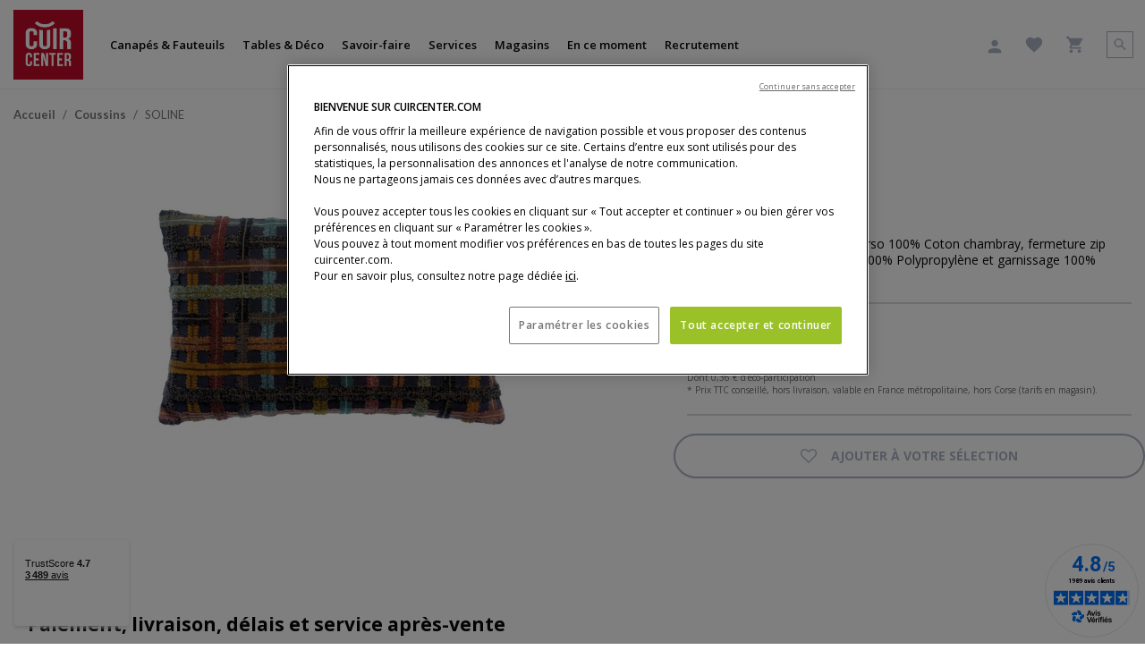

--- FILE ---
content_type: text/html;charset=UTF-8
request_url: https://www.cuircenter.com/fr-FR/produit/soline-coussin/A9510644.html
body_size: 21127
content:
<!DOCTYPE html>
<html lang="fr-FR">
<head>
<!--[if gt IE 9]><!-->
<script>//common/scripts.isml</script>


    <script defer type="text/javascript" src="https://maps.googleapis.com/maps/api/js?key=AIzaSyBfxlTJhRd2Nz-Uv-GVzUSqHgwqN2XV8bI&libraries=places"></script>

<script defer type="text/javascript" src="/on/demandware.static/Sites-cuir-center-Site/-/fr_FR/v1770095072231/js/main.js"></script>


    <script defer type="text/javascript" src="/on/demandware.static/Sites-cuir-center-Site/-/fr_FR/v1770095072231/js/productDetail.js"
        
        >
    </script>


<!--<![endif]-->

   <script type="application/ld+json">
        {"@context":"http://schema.org/","@type":"Product","name":"SOLINE | Coussin","description":"Coussin brodé 100% Coton, verso 100% Coton chambray, fermeture zip invisible, enveloppe intérieure 100% Polypropylène et garnissage 100% Polyester","url":"https://www.cuircenter.com/fr-FR/produit/soline-coussin/A9510644.html","brand":{"@type":"Brand","name":"Roche Bobois"},"image":{"@type":"ImageObject","url":["https://media.roche-bobois.com/is/image/rochebobois/SOLINE_AMBRE?wid=1250&fmt=pjpeg&resMode=sharp2&qlt=80"],"height":"630","width":"1260"}}
    </script>







    <script type="application/ld+json" id="jsonld_BREADCRUMB">
        {            "@context": "http://schema.org",            "@type": "BreadcrumbList",            "itemListElement":[{"@type": "ListItem", "position": 1,"item":{"@id":"https://www.cuircenter.com/fr-FR/","name":"Accueil"}},{"@type": "ListItem", "position": 2,"item":{"@id":"https://www.cuircenter.com/fr-FR/categorie/tables-deco/coussins","name":"Coussins"}},{"@type": "ListItem", "position": 3,"item":{"@id":"https://www.cuircenter.com/fr-FR/produit/soline-coussin/A9510644_0.html","name":"SOLINE"}}]}
    </script>






<!-- Open graph -->


    <meta property="og:locale" content="fr_FR" />
    <meta property="og:type" content="product" />
    <meta property="og:site_name" content="Roche Bobois" />

    <meta property="og:url" content="https://www.cuircenter.com/fr-FR/produit/soline-coussin/A9510644.html" />
    <meta property="og:title" content="SOLINE | Coussin" />

    
        <meta property="og:description" content="Coussin brod&eacute; 100% Coton, verso 100% Coton chambray, fermeture zip invisible, enveloppe int&eacute;rieure 100% Polypropyl&egrave;ne et garnissage 100% Polyester" />
    

    
        
            
                <meta property="og:image" content="https://media.roche-bobois.com/is/image/rochebobois/SOLINE_AMBRE?wid=1250&amp;fmt=pjpeg&amp;resMode=sharp2&amp;qlt=80" />
            
            
            
        

        
            <meta property="og:image:height" content="630" />
        

        
            <meta property="og:image:width" content="1260" />
        
    

    

    

    

    
        <!-- Twitter -->
        <meta name="twitter:card" content="summary_large_image"/>
        <meta name="twitter:creator" value="@RocheBobois" />
        <meta name="twitter:title" value="SOLINE | Coussin" />

        
            <meta name="twitter:description" content="Coussin brod&eacute; 100% Coton, verso 100% Coton chambray, fermeture zip invisible, enveloppe int&eacute;rieure 100% Polypropyl&egrave;ne et garnissage 100% Polyester" />
        
    





    <link rel="alternate" hreflang="fr-be" href="https://www.cuircenter.com/fr-FR/produit/soline-coussin/A9510644.html" />

    <link rel="alternate" hreflang="fr-fr" href="https://www.cuircenter.com/fr-FR/produit/soline-coussin/A9510644.html" />





<meta charset=UTF-8 />
<meta http-equiv="x-ua-compatible" content="ie=edge" />
<meta name="viewport" content="width=device-width, initial-scale=1" />


<link rel="dns-prefetch" href="https://fonts.googleapis.com" />
<link rel="dns-prefetch" href="https://fonts.gstatic.com" />

<link rel="preconnect" href="https://fonts.googleapis.com" />
<link rel="preconnect" href="https://fonts.gstatic.com" crossorigin />
<link rel="stylesheet" href="https://fonts.googleapis.com/css2?family=Lato:ital,wght@0,100;0,300;0,400;0,700;0,900;1,100;1,300;1,400;1,700;1,900&display=swap" />


<title>SOLINE Coussin - Cuir Center</title>

<meta name="description" content="Coussin brod&eacute; 100% Coton, verso 100% Coton chambray, fermeture zip invisible, enveloppe int&eacute;rieure 100% Polypropyl&egrave;ne et garnissage 100% Polyester" encoding="htmlcontent" />
<meta name="keywords" content="Accueil - Cuir Center" encoding="htmlcontent" />







    
        
            <link
                rel="preload"
                as="image"
                href="https://media.roche-bobois.com/is/image/rochebobois/SOLINE_AMBRE?wid=1250&amp;fmt=pjpeg&amp;resMode=sharp2&amp;qlt=80"
                fetchpriority="high"
                type="image/jpeg"
                
            />
        
    






<link class="icon-favicon" rel="icon" type="image/png" sizes="192x192" href="/on/demandware.static/Sites-cuir-center-Site/-/default/dw32a68910/images/favicons/favicon-192x192.png" />
<link class="icon-favicon" rel="icon" type="image/png" sizes="96x96" href="/on/demandware.static/Sites-cuir-center-Site/-/default/dwb812e4c5/images/favicons/favicon-96x96.png" />
<link class="icon-favicon" rel="icon" type="image/png" sizes="48x48" href="/on/demandware.static/Sites-cuir-center-Site/-/default/dw126e2140/images/favicons/favicon-48x48.png" />
<link class="icon-favicon" rel="icon" type="image/png" sizes="32x32" href="/on/demandware.static/Sites-cuir-center-Site/-/default/dw71c061b6/images/favicons/favicon-32x32.png" />
<link class="icon-favicon" rel="icon" type="image/png" sizes="16x16" href="/on/demandware.static/Sites-cuir-center-Site/-/default/dwf1547628/images/favicons/favicon-16x16.png" />

<link class="icon-favicon" rel="apple-touch-icon" sizes="57x57" href="/on/demandware.static/Sites-cuir-center-Site/-/default/dwdec2b363/images/favicons/apple-icon-57x57.png" />
<link class="icon-favicon" rel="apple-touch-icon" sizes="60x60" href="/on/demandware.static/Sites-cuir-center-Site/-/default/dwb1df0b51/images/favicons/apple-icon-60x60.png" />
<link class="icon-favicon" rel="apple-touch-icon" sizes="72x72" href="/on/demandware.static/Sites-cuir-center-Site/-/default/dw43f11607/images/favicons/apple-icon-72x72.png" />
<link class="icon-favicon" rel="apple-touch-icon" sizes="76x76" href="/on/demandware.static/Sites-cuir-center-Site/-/default/dwd83990c5/images/favicons/apple-icon-76x76.png" />
<link class="icon-favicon" rel="apple-touch-icon" sizes="114x114" href="/on/demandware.static/Sites-cuir-center-Site/-/default/dw60c11baf/images/favicons/apple-icon-114x114.png" />
<link class="icon-favicon" rel="apple-touch-icon" sizes="120x120" href="/on/demandware.static/Sites-cuir-center-Site/-/default/dw1b14aaa8/images/favicons/apple-icon-120x120.png" />
<link class="icon-favicon" rel="apple-touch-icon" sizes="144x144" href="/on/demandware.static/Sites-cuir-center-Site/-/default/dw57ec8b52/images/favicons/apple-icon-144x144.png" />
<link class="icon-favicon" rel="apple-touch-icon" sizes="152x152" href="/on/demandware.static/Sites-cuir-center-Site/-/default/dwc41df697/images/favicons/apple-icon-152x152.png" />
<link class="icon-favicon" rel="apple-touch-icon" sizes="180x180" href="/on/demandware.static/Sites-cuir-center-Site/-/default/dwbdb31d47/images/favicons/apple-icon-180x180.png" />

<meta class="icon-favicon" name="msapplication-TileImage" content="/on/demandware.static/Sites-cuir-center-Site/-/default/dw4c0ea431/images/favicons/ms-icon-144x144.png" />

<link class="icon-favicon" rel="icon" href="/on/demandware.static/Sites-cuir-center-Site/-/default/dw23f3b39e/images/favicons/favicon.ico" />

<meta name="theme-color" content="#ffffff" />
<link rel="icon" href="/on/demandware.static/Sites-cuir-center-Site/-/default/dwb1d2f2ca/images/favicons/favicon.svg" />
<link rel="mask-icon" href="/on/demandware.static/Sites-cuir-center-Site/-/default/dwb1d2f2ca/images/favicons/favicon.svg" color="#000000" />



<link rel="stylesheet" href="/on/demandware.static/Sites-cuir-center-Site/-/fr_FR/v1770095072231/css/global.css" />

    <link rel="stylesheet" href="/on/demandware.static/Sites-cuir-center-Site/-/fr_FR/v1770095072231/css/product/detail.css"  />



    <meta name="google-site-verification" content="myp1ytAkdzidbgSp24TOisaJE4sLOnjcwZ-ramcxuDI" />














	<script type="text/javascript" src="https://js.stripe.com/v3/"></script>
	
		<input type="hidden" id="stripePublicKey" value="pk_live_eZOV6qNwzsPjGC9VVd9SrRro00oTSID01n" />
		<input type="hidden" id="stripeApiVersion" value="2020-08-27" />
	
	<input type="hidden" id="stripePaymentMethodsInBeta" value="" />





<link rel="stylesheet" href="/on/demandware.static/Sites-cuir-center-Site/-/fr_FR/v1770095072231/css/skin/skin.css" />


<link rel="canonical" href="https://www.cuircenter.com/fr-FR/produit/soline-coussin/A9510644.html"/>

<script type="text/javascript">//<!--
/* <![CDATA[ (head-active_data.js) */
var dw = (window.dw || {});
dw.ac = {
    _analytics: null,
    _events: [],
    _category: "",
    _searchData: "",
    _anact: "",
    _anact_nohit_tag: "",
    _analytics_enabled: "true",
    _timeZone: "Europe/Paris",
    _capture: function(configs) {
        if (Object.prototype.toString.call(configs) === "[object Array]") {
            configs.forEach(captureObject);
            return;
        }
        dw.ac._events.push(configs);
    },
	capture: function() { 
		dw.ac._capture(arguments);
		// send to CQ as well:
		if (window.CQuotient) {
			window.CQuotient.trackEventsFromAC(arguments);
		}
	},
    EV_PRD_SEARCHHIT: "searchhit",
    EV_PRD_DETAIL: "detail",
    EV_PRD_RECOMMENDATION: "recommendation",
    EV_PRD_SETPRODUCT: "setproduct",
    applyContext: function(context) {
        if (typeof context === "object" && context.hasOwnProperty("category")) {
        	dw.ac._category = context.category;
        }
        if (typeof context === "object" && context.hasOwnProperty("searchData")) {
        	dw.ac._searchData = context.searchData;
        }
    },
    setDWAnalytics: function(analytics) {
        dw.ac._analytics = analytics;
    },
    eventsIsEmpty: function() {
        return 0 == dw.ac._events.length;
    }
};
/* ]]> */
// -->
</script>
<script type="text/javascript">//<!--
/* <![CDATA[ (head-cquotient.js) */
var CQuotient = window.CQuotient = {};
CQuotient.clientId = 'bgnr-cuir-center';
CQuotient.realm = 'BGNR';
CQuotient.siteId = 'cuir-center';
CQuotient.instanceType = 'prd';
CQuotient.locale = 'fr_FR';
CQuotient.fbPixelId = '__UNKNOWN__';
CQuotient.activities = [];
CQuotient.cqcid='';
CQuotient.cquid='';
CQuotient.cqeid='';
CQuotient.cqlid='';
CQuotient.apiHost='api.cquotient.com';
/* Turn this on to test against Staging Einstein */
/* CQuotient.useTest= true; */
CQuotient.useTest = ('true' === 'false');
CQuotient.initFromCookies = function () {
	var ca = document.cookie.split(';');
	for(var i=0;i < ca.length;i++) {
	  var c = ca[i];
	  while (c.charAt(0)==' ') c = c.substring(1,c.length);
	  if (c.indexOf('cqcid=') == 0) {
		CQuotient.cqcid=c.substring('cqcid='.length,c.length);
	  } else if (c.indexOf('cquid=') == 0) {
		  var value = c.substring('cquid='.length,c.length);
		  if (value) {
		  	var split_value = value.split("|", 3);
		  	if (split_value.length > 0) {
			  CQuotient.cquid=split_value[0];
		  	}
		  	if (split_value.length > 1) {
			  CQuotient.cqeid=split_value[1];
		  	}
		  	if (split_value.length > 2) {
			  CQuotient.cqlid=split_value[2];
		  	}
		  }
	  }
	}
}
CQuotient.getCQCookieId = function () {
	if(window.CQuotient.cqcid == '')
		window.CQuotient.initFromCookies();
	return window.CQuotient.cqcid;
};
CQuotient.getCQUserId = function () {
	if(window.CQuotient.cquid == '')
		window.CQuotient.initFromCookies();
	return window.CQuotient.cquid;
};
CQuotient.getCQHashedEmail = function () {
	if(window.CQuotient.cqeid == '')
		window.CQuotient.initFromCookies();
	return window.CQuotient.cqeid;
};
CQuotient.getCQHashedLogin = function () {
	if(window.CQuotient.cqlid == '')
		window.CQuotient.initFromCookies();
	return window.CQuotient.cqlid;
};
CQuotient.trackEventsFromAC = function (/* Object or Array */ events) {
try {
	if (Object.prototype.toString.call(events) === "[object Array]") {
		events.forEach(_trackASingleCQEvent);
	} else {
		CQuotient._trackASingleCQEvent(events);
	}
} catch(err) {}
};
CQuotient._trackASingleCQEvent = function ( /* Object */ event) {
	if (event && event.id) {
		if (event.type === dw.ac.EV_PRD_DETAIL) {
			CQuotient.trackViewProduct( {id:'', alt_id: event.id, type: 'raw_sku'} );
		} // not handling the other dw.ac.* events currently
	}
};
CQuotient.trackViewProduct = function(/* Object */ cqParamData){
	var cq_params = {};
	cq_params.cookieId = CQuotient.getCQCookieId();
	cq_params.userId = CQuotient.getCQUserId();
	cq_params.emailId = CQuotient.getCQHashedEmail();
	cq_params.loginId = CQuotient.getCQHashedLogin();
	cq_params.product = cqParamData.product;
	cq_params.realm = cqParamData.realm;
	cq_params.siteId = cqParamData.siteId;
	cq_params.instanceType = cqParamData.instanceType;
	cq_params.locale = CQuotient.locale;
	
	if(CQuotient.sendActivity) {
		CQuotient.sendActivity(CQuotient.clientId, 'viewProduct', cq_params);
	} else {
		CQuotient.activities.push({activityType: 'viewProduct', parameters: cq_params});
	}
};
/* ]]> */
// -->
</script>

</head>
<body locale="fr_FR">

<div class="page" data-action="Product-Show" data-querystring="pid=A9510644" >
<header role="banner" class="position-fixed w-100" style="background: white;">
    <a href="javascript:void(0);" role="button" class="skip skip-to-search">Afficher la recherche</a>

    <a href="#maincontent" class="skip">Contenu principal</a>

    <a href="#footercontent" class="skip">Pied de page</a>

    
    <div class="header">
        <div class="container navbar-header-container">
            <div class="row h-100">
                <div class="col-12">
                    <div class="navbar-header row">
                        <div class="col-12">
                            <div class="row align-items-center h-100 menu-row">
                                <div class="logo-section">
                                    <a class="logo-home d-inline-block" href="/fr-FR/">
                                        <img
                                            src="/on/demandware.static/-/Sites-cuir-center-Library/default/dw73558104/header/logo/logo.svg"
                                            alt="Accueil - Cuir Center"
                                            width="78"
                                            height="78"
                                        />
                                    </a>
                                </div>
                                <div class="col hidden-md-down h-100">
                                    <div class="main-menu desktop-menu multilevel-dropdown h-100">
                                        <nav class="navbar navbar-expand-md bg-inverse col-12 h-100" role="navigation" aria-label="Menu des cat&eacute;gories principales">
    <div class="menu-group h-100">
        <ul class="nav navbar-nav row align-items-center h-100">
            
                
                    
                        <li class="nav-item dropdown col h-100">
                            <button data-href="/fr-FR/categorie/canapes-fauteuils" id="sofas-and-armchairs" class="border-0 p-0 h-100 nav-link dropdown-toggle bg-transparent" type="button" data-toggle="dropdown" aria-expanded="false">Canap&eacute;s &amp; Fauteuils</button>
                            
                            
                            
                            
                            <ul class="dropdown-menu d-lg-none" role="menu" aria-hidden="true" aria-label="sofas-and-armchairs">
    <h2 class="header-category-name d-lg-none">Canap&eacute;s &amp; Fauteuils</h2>
    <div class="row">
        <div class="col-12 d-sm-inline-flex flex-sm-wrap px-sm-0 ml-sm-3">
            
                <li class="dropdown-item">
                    <a href="/fr-FR/categorie/canapes-fauteuils/canapes-tissu" class="item" title="Canap&eacute;s tissu">
                        <img
                            class="d-lg-none hidden-sm-down dropdown-item-image"
                            src="https://www.cuircenter.com/dw/image/v2/BGNR_PRD/on/demandware.static/-/Sites-cuir-center-storefront/default/dw11eb14ed/300_canapes-tissu_2024.jpg?sw=275&amp;sh=165"
                            title="Canap&eacute;s tissu"
                            alt="Canap&eacute;s tissu"
                        />
                        <h3>Canap&eacute;s tissu</h3>
                    </a>
                </li>
            
                <li class="dropdown-item">
                    <a href="/fr-FR/categorie/canapes-fauteuils/canapes-cuir" class="item" title="Canap&eacute;s cuir">
                        <img
                            class="d-lg-none hidden-sm-down dropdown-item-image"
                            src="https://www.cuircenter.com/dw/image/v2/BGNR_PRD/on/demandware.static/-/Sites-cuir-center-storefront/default/dwea0c9bb0/300_canapes-cuir_2024.jpg?sw=275&amp;sh=165"
                            title="Canap&eacute;s cuir"
                            alt="Canap&eacute;s cuir"
                        />
                        <h3>Canap&eacute;s cuir</h3>
                    </a>
                </li>
            
                <li class="dropdown-item">
                    <a href="/fr-FR/categorie/canapes-fauteuils/canapes-droits" class="item" title="Canap&eacute;s droits">
                        <img
                            class="d-lg-none hidden-sm-down dropdown-item-image"
                            src="https://www.cuircenter.com/dw/image/v2/BGNR_PRD/on/demandware.static/-/Sites-cuir-center-storefront/default/dw41ef5315/300_canapes-droit_2024.jpg?sw=275&amp;sh=165"
                            title="Canap&eacute;s droits"
                            alt="Canap&eacute;s droits"
                        />
                        <h3>Canap&eacute;s droits</h3>
                    </a>
                </li>
            
                <li class="dropdown-item">
                    <a href="/fr-FR/categorie/canapes-fauteuils/canapes-d-angle" class="item" title="Canap&eacute;s d'angle">
                        <img
                            class="d-lg-none hidden-sm-down dropdown-item-image"
                            src="https://www.cuircenter.com/dw/image/v2/BGNR_PRD/on/demandware.static/-/Sites-cuir-center-storefront/default/dwd5c60f82/300_canapes-angle_2024.jpg?sw=275&amp;sh=165"
                            title="Canap&eacute;s d'angle"
                            alt="Canap&eacute;s d'angle"
                        />
                        <h3>Canap&eacute;s d'angle</h3>
                    </a>
                </li>
            
                <li class="dropdown-item">
                    <a href="/fr-FR/categorie/canapes-fauteuils/canapes-relaxation" class="item" title="Canap&eacute;s relaxation">
                        <img
                            class="d-lg-none hidden-sm-down dropdown-item-image"
                            src="https://www.cuircenter.com/dw/image/v2/BGNR_PRD/on/demandware.static/-/Sites-cuir-center-storefront/default/dw39cc92b4/300_canapes-relax_2024.jpg?sw=275&amp;sh=165"
                            title="Canap&eacute;s relaxation"
                            alt="Canap&eacute;s relaxation"
                        />
                        <h3>Canap&eacute;s relaxation</h3>
                    </a>
                </li>
            
                <li class="dropdown-item">
                    <a href="/fr-FR/categorie/canapes-fauteuils/canapes-lits" class="item" title="Canap&eacute;s lits">
                        <img
                            class="d-lg-none hidden-sm-down dropdown-item-image"
                            src="https://www.cuircenter.com/dw/image/v2/BGNR_PRD/on/demandware.static/-/Sites-cuir-center-storefront/default/dw56f77d0f/300_canapes-lit_2024.jpg?sw=275&amp;sh=165"
                            title="Canap&eacute;s lits"
                            alt="Canap&eacute;s lits"
                        />
                        <h3>Canap&eacute;s lits</h3>
                    </a>
                </li>
            
                <li class="dropdown-item">
                    <a href="/fr-FR/categorie/canapes-fauteuils/fauteuils" class="item" title="Fauteuils">
                        <img
                            class="d-lg-none hidden-sm-down dropdown-item-image"
                            src="https://www.cuircenter.com/dw/image/v2/BGNR_PRD/on/demandware.static/-/Sites-cuir-center-storefront/default/dwa91dafed/300_fauteuilss_2024.jpg?sw=275&amp;sh=165"
                            title="Fauteuils"
                            alt="Fauteuils"
                        />
                        <h3>Fauteuils</h3>
                    </a>
                </li>
            
                <li class="dropdown-item">
                    <a href="/fr-FR/categorie/canapes-fauteuils/nouvelle-collection" class="item" title="Nouvelle Collection">
                        <img
                            class="d-lg-none hidden-sm-down dropdown-item-image"
                            src="https://www.cuircenter.com/dw/image/v2/BGNR_PRD/on/demandware.static/-/Sites-cuir-center-storefront/default/dw9aafbec8/300x180_nc2_2026-1.gif?sw=275&amp;sh=165"
                            title="Nouvelle Collection"
                            alt="Nouvelle Collection"
                        />
                        <h3>Nouvelle Collection</h3>
                    </a>
                </li>
            
                <li class="dropdown-item">
                    <a href="https://resources.cuircenter.com/brochures/nouvelle-collection-2026-1/index.html#page/1" class="item" title="Brochure Nouvelle Collection">
                        <img
                            class="d-lg-none hidden-sm-down dropdown-item-image"
                            src="https://www.cuircenter.com/dw/image/v2/BGNR_PRD/on/demandware.static/-/Sites-cuir-center-storefront/default/dwbd71ba4b/300x180_brochurenc_2026-1.gif?sw=275&amp;sh=165"
                            title="Brochure Nouvelle Collection"
                            alt="Brochure Nouvelle Collection"
                        />
                        <h3>Brochure Nouvelle Collection</h3>
                    </a>
                </li>
            
                <li class="dropdown-item">
                    <a href="/fr-FR/categorie/canapes-fauteuils/tous-les-produits-vendus-en-ligne" class="item" title="Tous les produits vendus en ligne">
                        <img
                            class="d-lg-none hidden-sm-down dropdown-item-image"
                            src="https://www.cuircenter.com/dw/image/v2/BGNR_PRD/on/demandware.static/-/Sites-cuir-center-storefront/default/dwaa56b36b/300x180_vendu-en-ligne_6000.gif?sw=275&amp;sh=165"
                            title="Tous les produits vendus en ligne"
                            alt="Tous les produits vendus en ligne"
                        />
                        <h3>Tous les produits vendus en ligne</h3>
                    </a>
                </li>
            
        </div>
    </div>
</ul>
<ul class="dropdown-menu" role="menu" aria-hidden="true" aria-label="sofas-and-armchairs">
    <button type="button" class="close-desktop-menu d-sm-none">
        <img
            src="/on/demandware.static/Sites-cuir-center-Site/-/default/dw0bb60c46/images/close-desktop-menu.svg"
            alt="Fermer"
            width="20"
            height="20"
        />
    </button>
    
        <a href="/fr-FR/categorie/canapes-fauteuils/canapes-tissu" class="item" title="Canap&eacute;s tissu">
            <div class="header-menu-section">
                <img
                    src="https://www.cuircenter.com/dw/image/v2/BGNR_PRD/on/demandware.static/-/Sites-cuir-center-storefront/default/dw11eb14ed/300_canapes-tissu_2024.jpg?sw=275&amp;sh=165"
                    title="Canap&eacute;s tissu"
                    alt="Canap&eacute;s tissu"
                    width="5"
                    height="3"
                />
                
                    <h2 class="header-category-name">Canap&eacute;s tissu</h2>
                
            </div>
        </a>
    
        <a href="/fr-FR/categorie/canapes-fauteuils/canapes-cuir" class="item" title="Canap&eacute;s cuir">
            <div class="header-menu-section">
                <img
                    src="https://www.cuircenter.com/dw/image/v2/BGNR_PRD/on/demandware.static/-/Sites-cuir-center-storefront/default/dwea0c9bb0/300_canapes-cuir_2024.jpg?sw=275&amp;sh=165"
                    title="Canap&eacute;s cuir"
                    alt="Canap&eacute;s cuir"
                    width="5"
                    height="3"
                />
                
                    <h2 class="header-category-name">Canap&eacute;s cuir</h2>
                
            </div>
        </a>
    
        <a href="/fr-FR/categorie/canapes-fauteuils/canapes-droits" class="item" title="Canap&eacute;s droits">
            <div class="header-menu-section">
                <img
                    src="https://www.cuircenter.com/dw/image/v2/BGNR_PRD/on/demandware.static/-/Sites-cuir-center-storefront/default/dw41ef5315/300_canapes-droit_2024.jpg?sw=275&amp;sh=165"
                    title="Canap&eacute;s droits"
                    alt="Canap&eacute;s droits"
                    width="5"
                    height="3"
                />
                
                    <h2 class="header-category-name">Canap&eacute;s droits</h2>
                
            </div>
        </a>
    
        <a href="/fr-FR/categorie/canapes-fauteuils/canapes-d-angle" class="item" title="Canap&eacute;s d'angle">
            <div class="header-menu-section">
                <img
                    src="https://www.cuircenter.com/dw/image/v2/BGNR_PRD/on/demandware.static/-/Sites-cuir-center-storefront/default/dwd5c60f82/300_canapes-angle_2024.jpg?sw=275&amp;sh=165"
                    title="Canap&eacute;s d'angle"
                    alt="Canap&eacute;s d'angle"
                    width="5"
                    height="3"
                />
                
                    <h2 class="header-category-name">Canap&eacute;s d'angle</h2>
                
            </div>
        </a>
    
        <a href="/fr-FR/categorie/canapes-fauteuils/canapes-relaxation" class="item" title="Canap&eacute;s relaxation">
            <div class="header-menu-section">
                <img
                    src="https://www.cuircenter.com/dw/image/v2/BGNR_PRD/on/demandware.static/-/Sites-cuir-center-storefront/default/dw39cc92b4/300_canapes-relax_2024.jpg?sw=275&amp;sh=165"
                    title="Canap&eacute;s relaxation"
                    alt="Canap&eacute;s relaxation"
                    width="5"
                    height="3"
                />
                
                    <h2 class="header-category-name">Canap&eacute;s relaxation</h2>
                
            </div>
        </a>
    
        <a href="/fr-FR/categorie/canapes-fauteuils/canapes-lits" class="item" title="Canap&eacute;s lits">
            <div class="header-menu-section">
                <img
                    src="https://www.cuircenter.com/dw/image/v2/BGNR_PRD/on/demandware.static/-/Sites-cuir-center-storefront/default/dw56f77d0f/300_canapes-lit_2024.jpg?sw=275&amp;sh=165"
                    title="Canap&eacute;s lits"
                    alt="Canap&eacute;s lits"
                    width="5"
                    height="3"
                />
                
                    <h2 class="header-category-name">Canap&eacute;s lits</h2>
                
            </div>
        </a>
    
        <a href="/fr-FR/categorie/canapes-fauteuils/fauteuils" class="item" title="Fauteuils">
            <div class="header-menu-section">
                <img
                    src="https://www.cuircenter.com/dw/image/v2/BGNR_PRD/on/demandware.static/-/Sites-cuir-center-storefront/default/dwa91dafed/300_fauteuilss_2024.jpg?sw=275&amp;sh=165"
                    title="Fauteuils"
                    alt="Fauteuils"
                    width="5"
                    height="3"
                />
                
                    <h2 class="header-category-name">Fauteuils</h2>
                
            </div>
        </a>
    
        <a href="/fr-FR/categorie/canapes-fauteuils/nouvelle-collection" class="item" title="Nouvelle Collection">
            <div class="header-menu-section">
                <img
                    src="https://www.cuircenter.com/dw/image/v2/BGNR_PRD/on/demandware.static/-/Sites-cuir-center-storefront/default/dw9aafbec8/300x180_nc2_2026-1.gif?sw=275&amp;sh=165"
                    title="Nouvelle Collection"
                    alt="Nouvelle Collection"
                    width="5"
                    height="3"
                />
                
            </div>
        </a>
    
        <a href="https://resources.cuircenter.com/brochures/nouvelle-collection-2026-1/index.html#page/1" class="item" title="Brochure Nouvelle Collection">
            <div class="header-menu-section">
                <img
                    src="https://www.cuircenter.com/dw/image/v2/BGNR_PRD/on/demandware.static/-/Sites-cuir-center-storefront/default/dwbd71ba4b/300x180_brochurenc_2026-1.gif?sw=275&amp;sh=165"
                    title="Brochure Nouvelle Collection"
                    alt="Brochure Nouvelle Collection"
                    width="5"
                    height="3"
                />
                
            </div>
        </a>
    
        <a href="/fr-FR/categorie/canapes-fauteuils/tous-les-produits-vendus-en-ligne" class="item" title="Tous les produits vendus en ligne">
            <div class="header-menu-section">
                <img
                    src="https://www.cuircenter.com/dw/image/v2/BGNR_PRD/on/demandware.static/-/Sites-cuir-center-storefront/default/dwaa56b36b/300x180_vendu-en-ligne_6000.gif?sw=275&amp;sh=165"
                    title="Tous les produits vendus en ligne"
                    alt="Tous les produits vendus en ligne"
                    width="5"
                    height="3"
                />
                
            </div>
        </a>
    
</ul>

                        </li>
                    
                
                    
                        <li class="nav-item dropdown col h-100">
                            <button data-href="/fr-FR/categorie/tables-deco" id="furniture-and-decoration" class="border-0 p-0 h-100 nav-link dropdown-toggle bg-transparent" type="button" data-toggle="dropdown" aria-expanded="false">Tables &amp; D&eacute;co</button>
                            
                            
                            
                            
                            <ul class="dropdown-menu d-lg-none" role="menu" aria-hidden="true" aria-label="furniture-and-decoration">
    <h2 class="header-category-name d-lg-none">Tables &amp; D&eacute;co</h2>
    <div class="row">
        <div class="col-12 d-sm-inline-flex flex-sm-wrap px-sm-0 ml-sm-3">
            
                <li class="dropdown-item">
                    <a href="/fr-FR/categorie/tables-deco/tables-basses" class="item" title="Tables basses">
                        <img
                            class="d-lg-none hidden-sm-down dropdown-item-image"
                            src="https://www.cuircenter.com/dw/image/v2/BGNR_PRD/on/demandware.static/-/Sites-cuir-center-storefront/default/dw978c22ef/300_tbs_2024.jpg?sw=275&amp;sh=165"
                            title="Tables basses"
                            alt="Tables basses"
                        />
                        <h3>Tables basses</h3>
                    </a>
                </li>
            
                <li class="dropdown-item">
                    <a href="/fr-FR/categorie/tables-deco/bouts-de-canape" class="item" title="Bouts de canap&eacute;">
                        <img
                            class="d-lg-none hidden-sm-down dropdown-item-image"
                            src="https://www.cuircenter.com/dw/image/v2/BGNR_PRD/on/demandware.static/-/Sites-cuir-center-storefront/default/dwfdd1ccd3/300_bdc_2024.jpg?sw=275&amp;sh=165"
                            title="Bouts de canap&eacute;"
                            alt="Bouts de canap&eacute;"
                        />
                        <h3>Bouts de canap&eacute;</h3>
                    </a>
                </li>
            
                <li class="dropdown-item">
                    <a href="/fr-FR/categorie/tables-deco/meubles-tv-et-bibliotheques" class="item" title="Meubles TV et biblioth&egrave;ques">
                        <img
                            class="d-lg-none hidden-sm-down dropdown-item-image"
                            src="https://www.cuircenter.com/dw/image/v2/BGNR_PRD/on/demandware.static/-/Sites-cuir-center-storefront/default/dw4f8a0fe9/300_meubless_2024.jpg?sw=275&amp;sh=165"
                            title="Meubles TV et biblioth&egrave;ques"
                            alt="Meubles TV et biblioth&egrave;ques"
                        />
                        <h3>Meubles TV et biblioth&egrave;ques</h3>
                    </a>
                </li>
            
                <li class="dropdown-item">
                    <a href="/fr-FR/categorie/tables-deco/luminaires" class="item" title="Luminaires">
                        <img
                            class="d-lg-none hidden-sm-down dropdown-item-image"
                            src="https://www.cuircenter.com/dw/image/v2/BGNR_PRD/on/demandware.static/-/Sites-cuir-center-storefront/default/dw9b416fdb/300_lampes_2024.jpg?sw=275&amp;sh=165"
                            title="Luminaires"
                            alt="Luminaires"
                        />
                        <h3>Luminaires</h3>
                    </a>
                </li>
            
                <li class="dropdown-item">
                    <a href="/fr-FR/categorie/tables-deco/tapis" class="item" title="Tapis">
                        <img
                            class="d-lg-none hidden-sm-down dropdown-item-image"
                            src="https://www.cuircenter.com/dw/image/v2/BGNR_PRD/on/demandware.static/-/Sites-cuir-center-storefront/default/dw911f2a57/300_tapiss_2024.jpg?sw=275&amp;sh=165"
                            title="Tapis"
                            alt="Tapis"
                        />
                        <h3>Tapis</h3>
                    </a>
                </li>
            
                <li class="dropdown-item">
                    <a href="/fr-FR/categorie/tables-deco/nouvelle-collection-2026" class="item" title="Nouvelle Collection 2026">
                        <img
                            class="d-lg-none hidden-sm-down dropdown-item-image"
                            src="https://www.cuircenter.com/dw/image/v2/BGNR_PRD/on/demandware.static/-/Sites-cuir-center-storefront/default/dw4eb30569/300x180_nc_2026-1.gif?sw=275&amp;sh=165"
                            title="Nouvelle Collection 2026"
                            alt="Nouvelle Collection 2026"
                        />
                        <h3>Nouvelle Collection 2026</h3>
                    </a>
                </li>
            
        </div>
    </div>
</ul>
<ul class="dropdown-menu" role="menu" aria-hidden="true" aria-label="furniture-and-decoration">
    <button type="button" class="close-desktop-menu d-sm-none">
        <img
            src="/on/demandware.static/Sites-cuir-center-Site/-/default/dw0bb60c46/images/close-desktop-menu.svg"
            alt="Fermer"
            width="20"
            height="20"
        />
    </button>
    
        <a href="/fr-FR/categorie/tables-deco/tables-basses" class="item" title="Tables basses">
            <div class="header-menu-section">
                <img
                    src="https://www.cuircenter.com/dw/image/v2/BGNR_PRD/on/demandware.static/-/Sites-cuir-center-storefront/default/dw978c22ef/300_tbs_2024.jpg?sw=275&amp;sh=165"
                    title="Tables basses"
                    alt="Tables basses"
                    width="5"
                    height="3"
                />
                
                    <h2 class="header-category-name">Tables basses</h2>
                
            </div>
        </a>
    
        <a href="/fr-FR/categorie/tables-deco/bouts-de-canape" class="item" title="Bouts de canap&eacute;">
            <div class="header-menu-section">
                <img
                    src="https://www.cuircenter.com/dw/image/v2/BGNR_PRD/on/demandware.static/-/Sites-cuir-center-storefront/default/dwfdd1ccd3/300_bdc_2024.jpg?sw=275&amp;sh=165"
                    title="Bouts de canap&eacute;"
                    alt="Bouts de canap&eacute;"
                    width="5"
                    height="3"
                />
                
                    <h2 class="header-category-name">Bouts de canap&eacute;</h2>
                
            </div>
        </a>
    
        <a href="/fr-FR/categorie/tables-deco/meubles-tv-et-bibliotheques" class="item" title="Meubles TV et biblioth&egrave;ques">
            <div class="header-menu-section">
                <img
                    src="https://www.cuircenter.com/dw/image/v2/BGNR_PRD/on/demandware.static/-/Sites-cuir-center-storefront/default/dw4f8a0fe9/300_meubless_2024.jpg?sw=275&amp;sh=165"
                    title="Meubles TV et biblioth&egrave;ques"
                    alt="Meubles TV et biblioth&egrave;ques"
                    width="5"
                    height="3"
                />
                
                    <h2 class="header-category-name">Meubles TV et biblioth&egrave;ques</h2>
                
            </div>
        </a>
    
        <a href="/fr-FR/categorie/tables-deco/luminaires" class="item" title="Luminaires">
            <div class="header-menu-section">
                <img
                    src="https://www.cuircenter.com/dw/image/v2/BGNR_PRD/on/demandware.static/-/Sites-cuir-center-storefront/default/dw9b416fdb/300_lampes_2024.jpg?sw=275&amp;sh=165"
                    title="Luminaires"
                    alt="Luminaires"
                    width="5"
                    height="3"
                />
                
                    <h2 class="header-category-name">Luminaires</h2>
                
            </div>
        </a>
    
        <a href="/fr-FR/categorie/tables-deco/tapis" class="item" title="Tapis">
            <div class="header-menu-section">
                <img
                    src="https://www.cuircenter.com/dw/image/v2/BGNR_PRD/on/demandware.static/-/Sites-cuir-center-storefront/default/dw911f2a57/300_tapiss_2024.jpg?sw=275&amp;sh=165"
                    title="Tapis"
                    alt="Tapis"
                    width="5"
                    height="3"
                />
                
                    <h2 class="header-category-name">Tapis</h2>
                
            </div>
        </a>
    
        <a href="/fr-FR/categorie/tables-deco/nouvelle-collection-2026" class="item" title="Nouvelle Collection 2026">
            <div class="header-menu-section">
                <img
                    src="https://www.cuircenter.com/dw/image/v2/BGNR_PRD/on/demandware.static/-/Sites-cuir-center-storefront/default/dw4eb30569/300x180_nc_2026-1.gif?sw=275&amp;sh=165"
                    title="Nouvelle Collection 2026"
                    alt="Nouvelle Collection 2026"
                    width="5"
                    height="3"
                />
                
            </div>
        </a>
    
</ul>

                        </li>
                    
                
                    
                        <li class="nav-item col h-100">
                            <a href="https://www.cuircenter.com/fr-FR/savoir-faire.html" id="expertise" class="d-flex align-items-center nav-link h-100">Savoir-faire</a>
                        </li>
                    
                
                    
                        <li class="nav-item col h-100">
                            <a href="https://www.cuircenter.com/fr-FR/services.html" id="services" class="d-flex align-items-center nav-link h-100">Services</a>
                        </li>
                    
                
                    
                        <li class="nav-item dropdown col h-100">
                            <button data-href="/fr-FR/categorie/magasins" id="stores" class="border-0 p-0 h-100 nav-link dropdown-toggle bg-transparent" type="button" data-toggle="dropdown" aria-expanded="false">Magasins</button>
                            <div class="dropdown-menu store-locator-flyout" data-store-url="/fr-FR/magasins" role="menu" aria-hidden="true" aria-label="stores">
    <button type="button" class="close-desktop-menu d-sm-none">
        <img src="/on/demandware.static/Sites-cuir-center-Site/-/default/dw0bb60c46/images/close-desktop-menu.svg" alt="Fermer"/>
    </button>
    <div class="container h-100">
            <div class="row d-lg-none">
                <div class="col-12 pl-sm-0">
                    <h2 class="store-locator-flyout-title header-category-name text-left"></h2>
                </div>
            </div>
        <div class="row">
            <div class="col-sm-7 col-lg-7 col-xl-6 hidden-sm-down pl-sm-0">
                <h2 class="store-locator-title">En ce moment dans nos magasins</h2>
                <div class="slot-section d-sm-flex">
                    
    <div class="slot-body">
        <a href="/fr-FR/categorie/marketing-categories/les-soldes">
            <img title="Les Soldes" class="img-fluid" alt="Les Soldes" src="https://www.cuircenter.com/dw/image/v2/BGNR_PRD/on/demandware.static/-/Sites-cuir-center-storefront/default/dw9c65e1cd/300x180_soldes_2026-1.gif?sw=275&amp;sh=165" />
            <div class="caption">
                <p class="leading mt-lg-3 mb-lg-2">Les Soldes</p>
                
                    <p class="descr mb-lg-0 hidden-md-down">&Agrave; l&rsquo;occasion des Soldes, profitez de r&eacute;ductions exceptionnelles sur une s&eacute;lection de mod&egrave;les disponibles imm&eacute;diatement dans le magasin le plus proche de chez vous.</p>
                
            </div>
        </a>
    </div>

    <div class="slot-body">
        <a href="/fr-FR/cuir-center-dunlopillo.html">
            <img title="Matelas Confort Dunlopillo" class="img-fluid" alt="Matelas Confort Dunlopillo" src="https://www.cuircenter.com/dw/image/v2/BGNR_PRD/on/demandware.static/-/Sites-cuir-center-Library/default/dwe0980336/news/dunlopillo.jpg?sw=275&amp;sh=165" />
            <div class="caption">
                <p class="leading mt-lg-3 mb-lg-2">Cuir Center et Dunlopillo&reg;</p>
                
                    <p class="descr mb-lg-0 hidden-md-down">Cuir Center a choisi d&rsquo;associer son expertise du confort &agrave; celle de Dunlopillo&reg;, la marque de literie pr&eacute;f&eacute;r&eacute;e des Fran&ccedil;ais.</p>
                
            </div>
        </a>
    </div>

    <div class="slot-body">
        <a href="/fr-FR/fsc.html">
            <img title="Cuir Center et FSC" class="img-fluid" alt="Cuir Center et FSC" src="https://www.cuircenter.com/dw/image/v2/BGNR_PRD/on/demandware.static/-/Sites-cuir-center-Library/default/dw6b501c1f/news/FSC_menu_v2.jpg?sw=275&amp;sh=165" />
            <div class="caption">
                <p class="leading mt-lg-3 mb-lg-2">Cuir Center et FSC</p>
                
                    <p class="descr mb-lg-0 hidden-md-down">Cuir Center propose des mod&egrave;les fabriqu&eacute;s avec du bois FSC provenant de for&ecirc;ts g&eacute;r&eacute;es de fa&ccedil;on responsable.</p>
                
            </div>
        </a>
    </div>

    <div class="slot-body">
        <a href="/fr-FR/oeko-tex_standard100.html">
            <img title="Cuir Center et OEKO-TEX&reg;" class="img-fluid" alt="Cuir Center et OEKO-TEX&reg;" src="https://www.cuircenter.com/dw/image/v2/BGNR_PRD/on/demandware.static/-/Sites-cuir-center-Library/default/dwbe78e9a5/news/Oeko-tex_menu_v2.jpg?sw=275&amp;sh=165" />
            <div class="caption">
                <p class="leading mt-lg-3 mb-lg-2">Cuir Center et OEKO-TEX&reg;</p>
                
                    <p class="descr mb-lg-0 hidden-md-down">Cuir Center &eacute;largit sa gamme de rev&ecirc;tements certifi&eacute;s OEKO-TEX Standard 100 afin de proposer des produits sains et surs &agrave; ses clients.</p>
                
            </div>
        </a>
    </div>

                </div>
            </div>
            <div class="col-sm-5 col-lg-5 col-xl-6 d-flex flex-column px-sm-0 mobile-col">
                <h2 class="store-locator-title">Trouver un magasin</h2>
                <form action="/fr-FR/magasins" class="store-locator-wrapper d-inline-block position-relative">
                    <input type="text" class="form-control postal-code-input d-inline" id="header-xs-store-postal-code" data-locale="fr_FR" name="postalCode" placeholder="Ville ou n&deg; d&eacute;partement" aria-label="Ville ou code postal" />
                    <button type="submit" class="btn btn-primary-outline btn-storelocator-search" aria-label="OK trouver un magasin">
                        <img
                            src="/on/demandware.static/Sites-cuir-center-Site/-/default/dw3c499cc5/images/store-flyout-search.svg"
                            alt="store-flyout-search"
                            width="16"
                            height="16"
                        />
                    </button>
                </form>
                <a href="javascript:void(0)" class="locator-btn store-locator-link btn-primary-outline text-left" title="G&eacute;olocaliser les magasins &agrave; proximit&eacute;" data-url="/fr-FR/magasins">
                    <img
                        class="p-0"
                        src="/on/demandware.static/Sites-cuir-center-Site/-/default/dw18001cc4/images/store-flyout-localization.svg"
                        alt="G&eacute;olocaliser les magasins &agrave; proximit&eacute;"
                        width="8"
                        height="11"
                    />
                    <span> G&eacute;olocaliser les magasins &agrave; proximit&eacute;</span>
                </a>
                <a class="store-locator-link" href="/fr-FR/magasins" title="Voir tous les magasins">
                    <img
                        class="p-0"
                        src="/on/demandware.static/Sites-cuir-center-Site/-/default/dw18001cc4/images/store-flyout-localization.svg"
                        alt="G&eacute;olocaliser les magasins &agrave; proximit&eacute;"
                        width="8"
                        height="11"
                    />
                    <span>Voir tous les magasins</span>
                </a>
            </div>
        </div>
    </div>
</div>

                        </li>
                    
                
                    
                        <li class="nav-item dropdown col h-100">
                            <button data-href="/fr-FR/categorie/en-ce-moment" id="now" class="border-0 p-0 h-100 nav-link dropdown-toggle bg-transparent" type="button" data-toggle="dropdown" aria-expanded="false">En ce moment</button>
                            <div class="dropdown-menu default-flyout" role="menu" aria-hidden="true" aria-label="Default menu layout">
    <button type="button" class="close-desktop-menu hidden-lg-down">
        <img src="/on/demandware.static/Sites-cuir-center-Site/-/default/dw0bb60c46/images/close-desktop-menu.svg" alt="Fermer"/>
    </button>
    <div class="container h-100 px-md-0">
        <div class="row d-lg-none">
            <div class="col-12 pl-sm-0">
                <h2 class="store-locator-flyout-title header-category-name text-left"></h2>
            </div>
        </div>
        <div class="row">
            <div class="col-12 slot-section d-md-inline-flex px-md-0 px-sm-0 flex-md-wrap">
                
    <div class="slot-body">
        <a href="/fr-FR/categorie/canapes-fauteuils/nouvelle-collection">
            <img title="Nouvelle Collection" class="img-fluid" alt="Nouvelle Collection" src="https://www.cuircenter.com/dw/image/v2/BGNR_PRD/on/demandware.static/-/Sites-cuir-center-storefront/default/dw9aafbec8/300x180_nc2_2026-1.gif?sw=275&amp;sh=165" />
            <div class="caption">
                <p class="leading mt-lg-3 mb-lg-2">Nouvelle Collection</p>
                
                    <p class="descr mb-lg-0 hidden-md-down">La Nouvelle Collection de Cuir Center est &agrave; l&rsquo;honneur : 
des formes, des mati&egrave;res et des couleurs qui s&rsquo;accorderont 
parfaitement &agrave; votre int&eacute;rieur.</p>
                
            </div>
        </a>
    </div>

    <div class="slot-body">
        <a href="/fr-FR/categorie/canapes-fauteuils/brochure-nouvelle-collection">
            <img title="Brochure Nouvelle Collection" class="img-fluid" alt="Brochure Nouvelle Collection" src="https://www.cuircenter.com/dw/image/v2/BGNR_PRD/on/demandware.static/-/Sites-cuir-center-storefront/default/dwbd71ba4b/300x180_brochurenc_2026-1.gif?sw=275&amp;sh=165" />
            <div class="caption">
                <p class="leading mt-lg-3 mb-lg-2">Brochure Nouvelle Collection</p>
                
                    <p class="descr mb-lg-0 hidden-md-down">D&eacute;couvrez la brochure Nouvelle Collection Tissu 2026</p>
                
            </div>
        </a>
    </div>

    <div class="slot-body">
        <a href="/fr-FR/categorie/marketing-categories/les-soldes">
            <img title="Les Soldes" class="img-fluid" alt="Les Soldes" src="https://www.cuircenter.com/dw/image/v2/BGNR_PRD/on/demandware.static/-/Sites-cuir-center-storefront/default/dw9c65e1cd/300x180_soldes_2026-1.gif?sw=275&amp;sh=165" />
            <div class="caption">
                <p class="leading mt-lg-3 mb-lg-2">Les Soldes</p>
                
                    <p class="descr mb-lg-0 hidden-md-down">&Agrave; l&rsquo;occasion des Soldes, profitez de r&eacute;ductions exceptionnelles sur une s&eacute;lection de mod&egrave;les disponibles imm&eacute;diatement dans le magasin le plus proche de chez vous.</p>
                
            </div>
        </a>
    </div>

            </div>
        </div>
    </div>
</div>

                        </li>
                    
                
                    
                        <li class="nav-item col h-100">
                            <a href="https://www.cuircenter.com/fr-FR/recrutement.html" id="recruitment" class="d-flex align-items-center nav-link h-100">Recrutement</a>
                        </li>
                    
                
            
            <li class="nav-item col h-100 d-lg-none">
                <a href="https://www.cuircenter.com/fr-FR/compte/identification" id="account-nav-mobile" class="d-flex align-items-center nav-link h-100">Mon compte</a>
            </li>
        </ul>
    </div>
</nav>

                                    </div>
                                </div>

                                <div class="col col-lg p-0 text-right utility-icon-container ml-auto ml-lg-0 hidden-md-down">
                                    <div class="account-menu-link">
                                        <div class="user hidden-md-down">
    <a href="https://www.cuircenter.com/fr-FR/compte/liste" class="miniselection-link">
        <img class="icon-heart" width="20" src="/on/demandware.static/Sites-cuir-center-Site/-/default/dw9952df92/images/heart.svg" alt="Votre s&eacute;lection" />
        <img class="d-none icon-heart-hover" width="22" src="/on/demandware.static/Sites-cuir-center-Site/-/default/dw7d8450dd/images/heart-hover.svg" alt="Votre s&eacute;lection" />
    </a>
    
        <a class="profile-nonconnecte" href="https://www.cuircenter.com/fr-FR/compte/identification">
            <img class="icon-header-profile" src="/on/demandware.static/Sites-cuir-center-Site/-/default/dw79dadd62/images/profile.svg" alt="Mon compte" />
            <img class="d-none icon-profile-hover" src="/on/demandware.static/Sites-cuir-center-Site/-/default/dw981a3d21/images/profile-hover.svg" alt="Mon compte" />
        </a>
    
</div>
<div class="mini-selection d-none">
    <div class="popover popover-bottom">
    </div>
</div>


                                    </div>
                                    <div class="minicart" data-action-url="/on/demandware.store/Sites-cuir-center-Site/fr_FR/Cart-MiniCartShow">
                                        
    <div class="minicart-total">
        <a class="minicart-link px-1 px-sm-2 d-lg-none" href="https://www.cuircenter.com/fr-FR/panier" aria-label="Panier 0 articles">
            <img
                class="minicart-icon"
                src="/on/demandware.static/Sites-cuir-center-Site/-/default/dwa4341fda/images/cart.svg"
                alt="Cart"
                width="22"
                height="22"
            />
            <img
                class="d-none minicart-icon-hover"
                src="/on/demandware.static/Sites-cuir-center-Site/-/default/dw5aec2ae2/images/cart-hover.svg"
                alt="Cart"
                width="22"
                height="22"
            />
            <span class="minicart-quantity d-none">
                0
            </span>
        </a>

        <button type="button" class="btn h-auto link-1 minicart-link hidden-md-down align-top" href="https://www.cuircenter.com/fr-FR/panier" aria-label="Panier 0 articles" aria-haspopup="dialog">
            <img
                class="minicart-icon"
                src="/on/demandware.static/Sites-cuir-center-Site/-/default/dwa4341fda/images/cart.svg"
                alt="Cart"
                width="22"
                height="22"
            />
            <img
                class="d-none minicart-icon-hover"
                src="/on/demandware.static/Sites-cuir-center-Site/-/default/dw5aec2ae2/images/cart-hover.svg"
                alt="Cart"
                width="22"
                height="22"
            />
            <span class="minicart-quantity d-none">
                0
            </span>
        </button>
    </div>
    <div class="popover popover-bottom"></div>


                                    </div>
                                    <div class="search position-relative">
                                        <button class="btn search-btn" aria-expanded="false" type="button" data-url="/fr-FR/recherche">
    <img
        class="icon-search"
        src="/on/demandware.static/Sites-cuir-center-Site/-/default/dw7e55e59d/images/icon-header-search.svg"
        alt="Afficher la recherche"
        width="13"
        height="13"
    />
    <img
        class="d-none icon-search-hover"
        src="/on/demandware.static/Sites-cuir-center-Site/-/default/dwe414f6f3/images/icon-header-search-hover.svg"
        alt="Afficher la recherche"
        width="13"
        height="13"
    />
</button>
<div class="header-site-search site-search d-none">
    <form
        role="search"
        action="/fr-FR/recherche"
        method="get"
        name="simpleSearch"
    >
        <label for="search-field-q" class="a11y">Que recherchez-vous ? (nous adaptons les suggestions en fonction de ce que vous recherchez)</label>
        <input
            class="form-control search-field"
            type="text"
            name="q"
            id="search-field-q"
            maxlength="80"
            value=""
            placeholder="Rechercher"
            autocomplete="off"
            spellcheck="false"
        />
        <button type="submit" name="search-button" class="fa fa-search" aria-label="Lancer la recherche">
            <img
                class="icon-search"
                src="/on/demandware.static/Sites-cuir-center-Site/-/default/dw7e55e59d/images/icon-header-search.svg"
                alt="Lancer la recherche"
                width="13"
                height="13"
            />
            <img
                class="d-none icon-search-hover"
                src="/on/demandware.static/Sites-cuir-center-Site/-/default/dwe414f6f3/images/icon-header-search-hover.svg"
                alt="Lancer la recherche"
                width="13"
                height="13"
            />
        </button>
        <div id="search-autocomplete" class="suggestions-wrapper" data-url="/on/demandware.store/Sites-cuir-center-Site/fr_FR/SearchServices-GetSuggestions?q="></div>
        <input type="hidden" value="fr_FR" name="lang"/>
    </form>
</div>

                                    </div>
                                </div>
                                <div class="col d-lg-none utility-icon-col">
                                    <div class="utility-icon-container-mobile">
                                        <a href="/fr-FR/magasins" class="store-locator-link-mobile utility-icon" title="G&eacute;olocaliser les magasins &agrave; proximit&eacute;">
                                            <img
                                                class="p-0"
                                                src="/on/demandware.static/Sites-cuir-center-Site/-/default/dw18001cc4/images/store-flyout-localization.svg"
                                                alt="G&eacute;olocaliser les magasins &agrave; proximit&eacute;"
                                                width="30"
                                                height="20"
                                            />
                                        </a>
                                        <a href="/fr-FR/recherche" class="search-btn-mobile utility-icon" aria-expanded="false" type="button">
                                            <img
                                                src="/on/demandware.static/Sites-cuir-center-Site/-/default/dw7e55e59d/images/icon-header-search.svg"
                                                alt="Afficher la recherche"
                                                width="20"
                                                height="20"
                                            />
                                        </a>
                                        <div class="minicart utility-icon" data-action-url="/on/demandware.store/Sites-cuir-center-Site/fr_FR/Cart-MiniCartShow">
                                            
    <div class="minicart-total">
        <a class="minicart-link px-1 px-sm-2 d-lg-none" href="https://www.cuircenter.com/fr-FR/panier" aria-label="Panier 0 articles">
            <img
                class="minicart-icon"
                src="/on/demandware.static/Sites-cuir-center-Site/-/default/dwa4341fda/images/cart.svg"
                alt="Cart"
                width="22"
                height="22"
            />
            <img
                class="d-none minicart-icon-hover"
                src="/on/demandware.static/Sites-cuir-center-Site/-/default/dw5aec2ae2/images/cart-hover.svg"
                alt="Cart"
                width="22"
                height="22"
            />
            <span class="minicart-quantity d-none">
                0
            </span>
        </a>

        <button type="button" class="btn h-auto link-1 minicart-link hidden-md-down align-top" href="https://www.cuircenter.com/fr-FR/panier" aria-label="Panier 0 articles" aria-haspopup="dialog">
            <img
                class="minicart-icon"
                src="/on/demandware.static/Sites-cuir-center-Site/-/default/dwa4341fda/images/cart.svg"
                alt="Cart"
                width="22"
                height="22"
            />
            <img
                class="d-none minicart-icon-hover"
                src="/on/demandware.static/Sites-cuir-center-Site/-/default/dw5aec2ae2/images/cart-hover.svg"
                alt="Cart"
                width="22"
                height="22"
            />
            <span class="minicart-quantity d-none">
                0
            </span>
        </button>
    </div>
    <div class="popover popover-bottom"></div>


                                        </div>
                                        <button class="navbar-toggler hamburger-icon utility-icon" type="button">
                                            <span class="icon-bar"></span>
                                            <span class="icon-bar"></span>
                                            <span class="icon-bar"></span>
                                        </button>
                                    </div>
                                    <div class="main-menu navbar-toggleable-lg burger-menu menu-toggleable-left multilevel-dropdown d-none" id="sg-navbar-collapse">
                                        <div class="container">
                                            <button class="navbar-toggler mobile-menu-close d-lg-none" type="button">
                                                <img
                                                    src="/on/demandware.static/Sites-cuir-center-Site/-/default/dw87c0d40b/images/close-menu.svg"
                                                    alt="Fermer"
                                                    width="17"
                                                    height="17"
                                                />
                                            </button>
                                            <button class="mobile-menu-back d-lg-none d-none" type="button">
                                                <img
                                                    src="/on/demandware.static/Sites-cuir-center-Site/-/default/dwc38f5101/images/mobile-menu-back.svg"
                                                    alt="Back Icon"
                                                    width="10"
                                                    height="16"
                                                />
                                            </button>
                                            <div class="row">
                                                <nav class="navbar navbar-expand-md bg-inverse col-12 h-100" role="navigation" aria-label="Menu des cat&eacute;gories principales">
    <div class="menu-group h-100">
        <ul class="nav navbar-nav row align-items-center h-100">
            
                
                    
                        <li class="nav-item dropdown col h-100">
                            <button data-href="/fr-FR/categorie/canapes-fauteuils" id="sofas-and-armchairs" class="border-0 p-0 h-100 nav-link dropdown-toggle bg-transparent" type="button" data-toggle="dropdown" aria-expanded="false">Canap&eacute;s &amp; Fauteuils</button>
                            
                            
                            
                            
                            <ul class="dropdown-menu d-lg-none" role="menu" aria-hidden="true" aria-label="sofas-and-armchairs">
    <h2 class="header-category-name d-lg-none">Canap&eacute;s &amp; Fauteuils</h2>
    <div class="row">
        <div class="col-12 d-sm-inline-flex flex-sm-wrap px-sm-0 ml-sm-3">
            
                <li class="dropdown-item">
                    <a href="/fr-FR/categorie/canapes-fauteuils/canapes-tissu" class="item" title="Canap&eacute;s tissu">
                        <img
                            class="d-lg-none hidden-sm-down dropdown-item-image"
                            src="https://www.cuircenter.com/dw/image/v2/BGNR_PRD/on/demandware.static/-/Sites-cuir-center-storefront/default/dw11eb14ed/300_canapes-tissu_2024.jpg?sw=275&amp;sh=165"
                            title="Canap&eacute;s tissu"
                            alt="Canap&eacute;s tissu"
                        />
                        <h3>Canap&eacute;s tissu</h3>
                    </a>
                </li>
            
                <li class="dropdown-item">
                    <a href="/fr-FR/categorie/canapes-fauteuils/canapes-cuir" class="item" title="Canap&eacute;s cuir">
                        <img
                            class="d-lg-none hidden-sm-down dropdown-item-image"
                            src="https://www.cuircenter.com/dw/image/v2/BGNR_PRD/on/demandware.static/-/Sites-cuir-center-storefront/default/dwea0c9bb0/300_canapes-cuir_2024.jpg?sw=275&amp;sh=165"
                            title="Canap&eacute;s cuir"
                            alt="Canap&eacute;s cuir"
                        />
                        <h3>Canap&eacute;s cuir</h3>
                    </a>
                </li>
            
                <li class="dropdown-item">
                    <a href="/fr-FR/categorie/canapes-fauteuils/canapes-droits" class="item" title="Canap&eacute;s droits">
                        <img
                            class="d-lg-none hidden-sm-down dropdown-item-image"
                            src="https://www.cuircenter.com/dw/image/v2/BGNR_PRD/on/demandware.static/-/Sites-cuir-center-storefront/default/dw41ef5315/300_canapes-droit_2024.jpg?sw=275&amp;sh=165"
                            title="Canap&eacute;s droits"
                            alt="Canap&eacute;s droits"
                        />
                        <h3>Canap&eacute;s droits</h3>
                    </a>
                </li>
            
                <li class="dropdown-item">
                    <a href="/fr-FR/categorie/canapes-fauteuils/canapes-d-angle" class="item" title="Canap&eacute;s d'angle">
                        <img
                            class="d-lg-none hidden-sm-down dropdown-item-image"
                            src="https://www.cuircenter.com/dw/image/v2/BGNR_PRD/on/demandware.static/-/Sites-cuir-center-storefront/default/dwd5c60f82/300_canapes-angle_2024.jpg?sw=275&amp;sh=165"
                            title="Canap&eacute;s d'angle"
                            alt="Canap&eacute;s d'angle"
                        />
                        <h3>Canap&eacute;s d'angle</h3>
                    </a>
                </li>
            
                <li class="dropdown-item">
                    <a href="/fr-FR/categorie/canapes-fauteuils/canapes-relaxation" class="item" title="Canap&eacute;s relaxation">
                        <img
                            class="d-lg-none hidden-sm-down dropdown-item-image"
                            src="https://www.cuircenter.com/dw/image/v2/BGNR_PRD/on/demandware.static/-/Sites-cuir-center-storefront/default/dw39cc92b4/300_canapes-relax_2024.jpg?sw=275&amp;sh=165"
                            title="Canap&eacute;s relaxation"
                            alt="Canap&eacute;s relaxation"
                        />
                        <h3>Canap&eacute;s relaxation</h3>
                    </a>
                </li>
            
                <li class="dropdown-item">
                    <a href="/fr-FR/categorie/canapes-fauteuils/canapes-lits" class="item" title="Canap&eacute;s lits">
                        <img
                            class="d-lg-none hidden-sm-down dropdown-item-image"
                            src="https://www.cuircenter.com/dw/image/v2/BGNR_PRD/on/demandware.static/-/Sites-cuir-center-storefront/default/dw56f77d0f/300_canapes-lit_2024.jpg?sw=275&amp;sh=165"
                            title="Canap&eacute;s lits"
                            alt="Canap&eacute;s lits"
                        />
                        <h3>Canap&eacute;s lits</h3>
                    </a>
                </li>
            
                <li class="dropdown-item">
                    <a href="/fr-FR/categorie/canapes-fauteuils/fauteuils" class="item" title="Fauteuils">
                        <img
                            class="d-lg-none hidden-sm-down dropdown-item-image"
                            src="https://www.cuircenter.com/dw/image/v2/BGNR_PRD/on/demandware.static/-/Sites-cuir-center-storefront/default/dwa91dafed/300_fauteuilss_2024.jpg?sw=275&amp;sh=165"
                            title="Fauteuils"
                            alt="Fauteuils"
                        />
                        <h3>Fauteuils</h3>
                    </a>
                </li>
            
                <li class="dropdown-item">
                    <a href="/fr-FR/categorie/canapes-fauteuils/nouvelle-collection" class="item" title="Nouvelle Collection">
                        <img
                            class="d-lg-none hidden-sm-down dropdown-item-image"
                            src="https://www.cuircenter.com/dw/image/v2/BGNR_PRD/on/demandware.static/-/Sites-cuir-center-storefront/default/dw9aafbec8/300x180_nc2_2026-1.gif?sw=275&amp;sh=165"
                            title="Nouvelle Collection"
                            alt="Nouvelle Collection"
                        />
                        <h3>Nouvelle Collection</h3>
                    </a>
                </li>
            
                <li class="dropdown-item">
                    <a href="https://resources.cuircenter.com/brochures/nouvelle-collection-2026-1/index.html#page/1" class="item" title="Brochure Nouvelle Collection">
                        <img
                            class="d-lg-none hidden-sm-down dropdown-item-image"
                            src="https://www.cuircenter.com/dw/image/v2/BGNR_PRD/on/demandware.static/-/Sites-cuir-center-storefront/default/dwbd71ba4b/300x180_brochurenc_2026-1.gif?sw=275&amp;sh=165"
                            title="Brochure Nouvelle Collection"
                            alt="Brochure Nouvelle Collection"
                        />
                        <h3>Brochure Nouvelle Collection</h3>
                    </a>
                </li>
            
                <li class="dropdown-item">
                    <a href="/fr-FR/categorie/canapes-fauteuils/tous-les-produits-vendus-en-ligne" class="item" title="Tous les produits vendus en ligne">
                        <img
                            class="d-lg-none hidden-sm-down dropdown-item-image"
                            src="https://www.cuircenter.com/dw/image/v2/BGNR_PRD/on/demandware.static/-/Sites-cuir-center-storefront/default/dwaa56b36b/300x180_vendu-en-ligne_6000.gif?sw=275&amp;sh=165"
                            title="Tous les produits vendus en ligne"
                            alt="Tous les produits vendus en ligne"
                        />
                        <h3>Tous les produits vendus en ligne</h3>
                    </a>
                </li>
            
        </div>
    </div>
</ul>
<ul class="dropdown-menu" role="menu" aria-hidden="true" aria-label="sofas-and-armchairs">
    <button type="button" class="close-desktop-menu d-sm-none">
        <img
            src="/on/demandware.static/Sites-cuir-center-Site/-/default/dw0bb60c46/images/close-desktop-menu.svg"
            alt="Fermer"
            width="20"
            height="20"
        />
    </button>
    
        <a href="/fr-FR/categorie/canapes-fauteuils/canapes-tissu" class="item" title="Canap&eacute;s tissu">
            <div class="header-menu-section">
                <img
                    src="https://www.cuircenter.com/dw/image/v2/BGNR_PRD/on/demandware.static/-/Sites-cuir-center-storefront/default/dw11eb14ed/300_canapes-tissu_2024.jpg?sw=275&amp;sh=165"
                    title="Canap&eacute;s tissu"
                    alt="Canap&eacute;s tissu"
                    width="5"
                    height="3"
                />
                
                    <h2 class="header-category-name">Canap&eacute;s tissu</h2>
                
            </div>
        </a>
    
        <a href="/fr-FR/categorie/canapes-fauteuils/canapes-cuir" class="item" title="Canap&eacute;s cuir">
            <div class="header-menu-section">
                <img
                    src="https://www.cuircenter.com/dw/image/v2/BGNR_PRD/on/demandware.static/-/Sites-cuir-center-storefront/default/dwea0c9bb0/300_canapes-cuir_2024.jpg?sw=275&amp;sh=165"
                    title="Canap&eacute;s cuir"
                    alt="Canap&eacute;s cuir"
                    width="5"
                    height="3"
                />
                
                    <h2 class="header-category-name">Canap&eacute;s cuir</h2>
                
            </div>
        </a>
    
        <a href="/fr-FR/categorie/canapes-fauteuils/canapes-droits" class="item" title="Canap&eacute;s droits">
            <div class="header-menu-section">
                <img
                    src="https://www.cuircenter.com/dw/image/v2/BGNR_PRD/on/demandware.static/-/Sites-cuir-center-storefront/default/dw41ef5315/300_canapes-droit_2024.jpg?sw=275&amp;sh=165"
                    title="Canap&eacute;s droits"
                    alt="Canap&eacute;s droits"
                    width="5"
                    height="3"
                />
                
                    <h2 class="header-category-name">Canap&eacute;s droits</h2>
                
            </div>
        </a>
    
        <a href="/fr-FR/categorie/canapes-fauteuils/canapes-d-angle" class="item" title="Canap&eacute;s d'angle">
            <div class="header-menu-section">
                <img
                    src="https://www.cuircenter.com/dw/image/v2/BGNR_PRD/on/demandware.static/-/Sites-cuir-center-storefront/default/dwd5c60f82/300_canapes-angle_2024.jpg?sw=275&amp;sh=165"
                    title="Canap&eacute;s d'angle"
                    alt="Canap&eacute;s d'angle"
                    width="5"
                    height="3"
                />
                
                    <h2 class="header-category-name">Canap&eacute;s d'angle</h2>
                
            </div>
        </a>
    
        <a href="/fr-FR/categorie/canapes-fauteuils/canapes-relaxation" class="item" title="Canap&eacute;s relaxation">
            <div class="header-menu-section">
                <img
                    src="https://www.cuircenter.com/dw/image/v2/BGNR_PRD/on/demandware.static/-/Sites-cuir-center-storefront/default/dw39cc92b4/300_canapes-relax_2024.jpg?sw=275&amp;sh=165"
                    title="Canap&eacute;s relaxation"
                    alt="Canap&eacute;s relaxation"
                    width="5"
                    height="3"
                />
                
                    <h2 class="header-category-name">Canap&eacute;s relaxation</h2>
                
            </div>
        </a>
    
        <a href="/fr-FR/categorie/canapes-fauteuils/canapes-lits" class="item" title="Canap&eacute;s lits">
            <div class="header-menu-section">
                <img
                    src="https://www.cuircenter.com/dw/image/v2/BGNR_PRD/on/demandware.static/-/Sites-cuir-center-storefront/default/dw56f77d0f/300_canapes-lit_2024.jpg?sw=275&amp;sh=165"
                    title="Canap&eacute;s lits"
                    alt="Canap&eacute;s lits"
                    width="5"
                    height="3"
                />
                
                    <h2 class="header-category-name">Canap&eacute;s lits</h2>
                
            </div>
        </a>
    
        <a href="/fr-FR/categorie/canapes-fauteuils/fauteuils" class="item" title="Fauteuils">
            <div class="header-menu-section">
                <img
                    src="https://www.cuircenter.com/dw/image/v2/BGNR_PRD/on/demandware.static/-/Sites-cuir-center-storefront/default/dwa91dafed/300_fauteuilss_2024.jpg?sw=275&amp;sh=165"
                    title="Fauteuils"
                    alt="Fauteuils"
                    width="5"
                    height="3"
                />
                
                    <h2 class="header-category-name">Fauteuils</h2>
                
            </div>
        </a>
    
        <a href="/fr-FR/categorie/canapes-fauteuils/nouvelle-collection" class="item" title="Nouvelle Collection">
            <div class="header-menu-section">
                <img
                    src="https://www.cuircenter.com/dw/image/v2/BGNR_PRD/on/demandware.static/-/Sites-cuir-center-storefront/default/dw9aafbec8/300x180_nc2_2026-1.gif?sw=275&amp;sh=165"
                    title="Nouvelle Collection"
                    alt="Nouvelle Collection"
                    width="5"
                    height="3"
                />
                
            </div>
        </a>
    
        <a href="https://resources.cuircenter.com/brochures/nouvelle-collection-2026-1/index.html#page/1" class="item" title="Brochure Nouvelle Collection">
            <div class="header-menu-section">
                <img
                    src="https://www.cuircenter.com/dw/image/v2/BGNR_PRD/on/demandware.static/-/Sites-cuir-center-storefront/default/dwbd71ba4b/300x180_brochurenc_2026-1.gif?sw=275&amp;sh=165"
                    title="Brochure Nouvelle Collection"
                    alt="Brochure Nouvelle Collection"
                    width="5"
                    height="3"
                />
                
            </div>
        </a>
    
        <a href="/fr-FR/categorie/canapes-fauteuils/tous-les-produits-vendus-en-ligne" class="item" title="Tous les produits vendus en ligne">
            <div class="header-menu-section">
                <img
                    src="https://www.cuircenter.com/dw/image/v2/BGNR_PRD/on/demandware.static/-/Sites-cuir-center-storefront/default/dwaa56b36b/300x180_vendu-en-ligne_6000.gif?sw=275&amp;sh=165"
                    title="Tous les produits vendus en ligne"
                    alt="Tous les produits vendus en ligne"
                    width="5"
                    height="3"
                />
                
            </div>
        </a>
    
</ul>

                        </li>
                    
                
                    
                        <li class="nav-item dropdown col h-100">
                            <button data-href="/fr-FR/categorie/tables-deco" id="furniture-and-decoration" class="border-0 p-0 h-100 nav-link dropdown-toggle bg-transparent" type="button" data-toggle="dropdown" aria-expanded="false">Tables &amp; D&eacute;co</button>
                            
                            
                            
                            
                            <ul class="dropdown-menu d-lg-none" role="menu" aria-hidden="true" aria-label="furniture-and-decoration">
    <h2 class="header-category-name d-lg-none">Tables &amp; D&eacute;co</h2>
    <div class="row">
        <div class="col-12 d-sm-inline-flex flex-sm-wrap px-sm-0 ml-sm-3">
            
                <li class="dropdown-item">
                    <a href="/fr-FR/categorie/tables-deco/tables-basses" class="item" title="Tables basses">
                        <img
                            class="d-lg-none hidden-sm-down dropdown-item-image"
                            src="https://www.cuircenter.com/dw/image/v2/BGNR_PRD/on/demandware.static/-/Sites-cuir-center-storefront/default/dw978c22ef/300_tbs_2024.jpg?sw=275&amp;sh=165"
                            title="Tables basses"
                            alt="Tables basses"
                        />
                        <h3>Tables basses</h3>
                    </a>
                </li>
            
                <li class="dropdown-item">
                    <a href="/fr-FR/categorie/tables-deco/bouts-de-canape" class="item" title="Bouts de canap&eacute;">
                        <img
                            class="d-lg-none hidden-sm-down dropdown-item-image"
                            src="https://www.cuircenter.com/dw/image/v2/BGNR_PRD/on/demandware.static/-/Sites-cuir-center-storefront/default/dwfdd1ccd3/300_bdc_2024.jpg?sw=275&amp;sh=165"
                            title="Bouts de canap&eacute;"
                            alt="Bouts de canap&eacute;"
                        />
                        <h3>Bouts de canap&eacute;</h3>
                    </a>
                </li>
            
                <li class="dropdown-item">
                    <a href="/fr-FR/categorie/tables-deco/meubles-tv-et-bibliotheques" class="item" title="Meubles TV et biblioth&egrave;ques">
                        <img
                            class="d-lg-none hidden-sm-down dropdown-item-image"
                            src="https://www.cuircenter.com/dw/image/v2/BGNR_PRD/on/demandware.static/-/Sites-cuir-center-storefront/default/dw4f8a0fe9/300_meubless_2024.jpg?sw=275&amp;sh=165"
                            title="Meubles TV et biblioth&egrave;ques"
                            alt="Meubles TV et biblioth&egrave;ques"
                        />
                        <h3>Meubles TV et biblioth&egrave;ques</h3>
                    </a>
                </li>
            
                <li class="dropdown-item">
                    <a href="/fr-FR/categorie/tables-deco/luminaires" class="item" title="Luminaires">
                        <img
                            class="d-lg-none hidden-sm-down dropdown-item-image"
                            src="https://www.cuircenter.com/dw/image/v2/BGNR_PRD/on/demandware.static/-/Sites-cuir-center-storefront/default/dw9b416fdb/300_lampes_2024.jpg?sw=275&amp;sh=165"
                            title="Luminaires"
                            alt="Luminaires"
                        />
                        <h3>Luminaires</h3>
                    </a>
                </li>
            
                <li class="dropdown-item">
                    <a href="/fr-FR/categorie/tables-deco/tapis" class="item" title="Tapis">
                        <img
                            class="d-lg-none hidden-sm-down dropdown-item-image"
                            src="https://www.cuircenter.com/dw/image/v2/BGNR_PRD/on/demandware.static/-/Sites-cuir-center-storefront/default/dw911f2a57/300_tapiss_2024.jpg?sw=275&amp;sh=165"
                            title="Tapis"
                            alt="Tapis"
                        />
                        <h3>Tapis</h3>
                    </a>
                </li>
            
                <li class="dropdown-item">
                    <a href="/fr-FR/categorie/tables-deco/nouvelle-collection-2026" class="item" title="Nouvelle Collection 2026">
                        <img
                            class="d-lg-none hidden-sm-down dropdown-item-image"
                            src="https://www.cuircenter.com/dw/image/v2/BGNR_PRD/on/demandware.static/-/Sites-cuir-center-storefront/default/dw4eb30569/300x180_nc_2026-1.gif?sw=275&amp;sh=165"
                            title="Nouvelle Collection 2026"
                            alt="Nouvelle Collection 2026"
                        />
                        <h3>Nouvelle Collection 2026</h3>
                    </a>
                </li>
            
        </div>
    </div>
</ul>
<ul class="dropdown-menu" role="menu" aria-hidden="true" aria-label="furniture-and-decoration">
    <button type="button" class="close-desktop-menu d-sm-none">
        <img
            src="/on/demandware.static/Sites-cuir-center-Site/-/default/dw0bb60c46/images/close-desktop-menu.svg"
            alt="Fermer"
            width="20"
            height="20"
        />
    </button>
    
        <a href="/fr-FR/categorie/tables-deco/tables-basses" class="item" title="Tables basses">
            <div class="header-menu-section">
                <img
                    src="https://www.cuircenter.com/dw/image/v2/BGNR_PRD/on/demandware.static/-/Sites-cuir-center-storefront/default/dw978c22ef/300_tbs_2024.jpg?sw=275&amp;sh=165"
                    title="Tables basses"
                    alt="Tables basses"
                    width="5"
                    height="3"
                />
                
                    <h2 class="header-category-name">Tables basses</h2>
                
            </div>
        </a>
    
        <a href="/fr-FR/categorie/tables-deco/bouts-de-canape" class="item" title="Bouts de canap&eacute;">
            <div class="header-menu-section">
                <img
                    src="https://www.cuircenter.com/dw/image/v2/BGNR_PRD/on/demandware.static/-/Sites-cuir-center-storefront/default/dwfdd1ccd3/300_bdc_2024.jpg?sw=275&amp;sh=165"
                    title="Bouts de canap&eacute;"
                    alt="Bouts de canap&eacute;"
                    width="5"
                    height="3"
                />
                
                    <h2 class="header-category-name">Bouts de canap&eacute;</h2>
                
            </div>
        </a>
    
        <a href="/fr-FR/categorie/tables-deco/meubles-tv-et-bibliotheques" class="item" title="Meubles TV et biblioth&egrave;ques">
            <div class="header-menu-section">
                <img
                    src="https://www.cuircenter.com/dw/image/v2/BGNR_PRD/on/demandware.static/-/Sites-cuir-center-storefront/default/dw4f8a0fe9/300_meubless_2024.jpg?sw=275&amp;sh=165"
                    title="Meubles TV et biblioth&egrave;ques"
                    alt="Meubles TV et biblioth&egrave;ques"
                    width="5"
                    height="3"
                />
                
                    <h2 class="header-category-name">Meubles TV et biblioth&egrave;ques</h2>
                
            </div>
        </a>
    
        <a href="/fr-FR/categorie/tables-deco/luminaires" class="item" title="Luminaires">
            <div class="header-menu-section">
                <img
                    src="https://www.cuircenter.com/dw/image/v2/BGNR_PRD/on/demandware.static/-/Sites-cuir-center-storefront/default/dw9b416fdb/300_lampes_2024.jpg?sw=275&amp;sh=165"
                    title="Luminaires"
                    alt="Luminaires"
                    width="5"
                    height="3"
                />
                
                    <h2 class="header-category-name">Luminaires</h2>
                
            </div>
        </a>
    
        <a href="/fr-FR/categorie/tables-deco/tapis" class="item" title="Tapis">
            <div class="header-menu-section">
                <img
                    src="https://www.cuircenter.com/dw/image/v2/BGNR_PRD/on/demandware.static/-/Sites-cuir-center-storefront/default/dw911f2a57/300_tapiss_2024.jpg?sw=275&amp;sh=165"
                    title="Tapis"
                    alt="Tapis"
                    width="5"
                    height="3"
                />
                
                    <h2 class="header-category-name">Tapis</h2>
                
            </div>
        </a>
    
        <a href="/fr-FR/categorie/tables-deco/nouvelle-collection-2026" class="item" title="Nouvelle Collection 2026">
            <div class="header-menu-section">
                <img
                    src="https://www.cuircenter.com/dw/image/v2/BGNR_PRD/on/demandware.static/-/Sites-cuir-center-storefront/default/dw4eb30569/300x180_nc_2026-1.gif?sw=275&amp;sh=165"
                    title="Nouvelle Collection 2026"
                    alt="Nouvelle Collection 2026"
                    width="5"
                    height="3"
                />
                
            </div>
        </a>
    
</ul>

                        </li>
                    
                
                    
                        <li class="nav-item col h-100">
                            <a href="https://www.cuircenter.com/fr-FR/savoir-faire.html" id="expertise" class="d-flex align-items-center nav-link h-100">Savoir-faire</a>
                        </li>
                    
                
                    
                        <li class="nav-item col h-100">
                            <a href="https://www.cuircenter.com/fr-FR/services.html" id="services" class="d-flex align-items-center nav-link h-100">Services</a>
                        </li>
                    
                
                    
                        <li class="nav-item dropdown col h-100">
                            <button data-href="/fr-FR/categorie/magasins" id="stores" class="border-0 p-0 h-100 nav-link dropdown-toggle bg-transparent" type="button" data-toggle="dropdown" aria-expanded="false">Magasins</button>
                            <div class="dropdown-menu store-locator-flyout" data-store-url="/fr-FR/magasins" role="menu" aria-hidden="true" aria-label="stores">
    <button type="button" class="close-desktop-menu d-sm-none">
        <img src="/on/demandware.static/Sites-cuir-center-Site/-/default/dw0bb60c46/images/close-desktop-menu.svg" alt="Fermer"/>
    </button>
    <div class="container h-100">
            <div class="row d-lg-none">
                <div class="col-12 pl-sm-0">
                    <h2 class="store-locator-flyout-title header-category-name text-left"></h2>
                </div>
            </div>
        <div class="row">
            <div class="col-sm-7 col-lg-7 col-xl-6 hidden-sm-down pl-sm-0">
                <h2 class="store-locator-title">En ce moment dans nos magasins</h2>
                <div class="slot-section d-sm-flex">
                    
    <div class="slot-body">
        <a href="/fr-FR/categorie/marketing-categories/les-soldes">
            <img title="Les Soldes" class="img-fluid" alt="Les Soldes" src="https://www.cuircenter.com/dw/image/v2/BGNR_PRD/on/demandware.static/-/Sites-cuir-center-storefront/default/dw9c65e1cd/300x180_soldes_2026-1.gif?sw=275&amp;sh=165" />
            <div class="caption">
                <p class="leading mt-lg-3 mb-lg-2">Les Soldes</p>
                
                    <p class="descr mb-lg-0 hidden-md-down">&Agrave; l&rsquo;occasion des Soldes, profitez de r&eacute;ductions exceptionnelles sur une s&eacute;lection de mod&egrave;les disponibles imm&eacute;diatement dans le magasin le plus proche de chez vous.</p>
                
            </div>
        </a>
    </div>

    <div class="slot-body">
        <a href="/fr-FR/cuir-center-dunlopillo.html">
            <img title="Matelas Confort Dunlopillo" class="img-fluid" alt="Matelas Confort Dunlopillo" src="https://www.cuircenter.com/dw/image/v2/BGNR_PRD/on/demandware.static/-/Sites-cuir-center-Library/default/dwe0980336/news/dunlopillo.jpg?sw=275&amp;sh=165" />
            <div class="caption">
                <p class="leading mt-lg-3 mb-lg-2">Cuir Center et Dunlopillo&reg;</p>
                
                    <p class="descr mb-lg-0 hidden-md-down">Cuir Center a choisi d&rsquo;associer son expertise du confort &agrave; celle de Dunlopillo&reg;, la marque de literie pr&eacute;f&eacute;r&eacute;e des Fran&ccedil;ais.</p>
                
            </div>
        </a>
    </div>

    <div class="slot-body">
        <a href="/fr-FR/fsc.html">
            <img title="Cuir Center et FSC" class="img-fluid" alt="Cuir Center et FSC" src="https://www.cuircenter.com/dw/image/v2/BGNR_PRD/on/demandware.static/-/Sites-cuir-center-Library/default/dw6b501c1f/news/FSC_menu_v2.jpg?sw=275&amp;sh=165" />
            <div class="caption">
                <p class="leading mt-lg-3 mb-lg-2">Cuir Center et FSC</p>
                
                    <p class="descr mb-lg-0 hidden-md-down">Cuir Center propose des mod&egrave;les fabriqu&eacute;s avec du bois FSC provenant de for&ecirc;ts g&eacute;r&eacute;es de fa&ccedil;on responsable.</p>
                
            </div>
        </a>
    </div>

    <div class="slot-body">
        <a href="/fr-FR/oeko-tex_standard100.html">
            <img title="Cuir Center et OEKO-TEX&reg;" class="img-fluid" alt="Cuir Center et OEKO-TEX&reg;" src="https://www.cuircenter.com/dw/image/v2/BGNR_PRD/on/demandware.static/-/Sites-cuir-center-Library/default/dwbe78e9a5/news/Oeko-tex_menu_v2.jpg?sw=275&amp;sh=165" />
            <div class="caption">
                <p class="leading mt-lg-3 mb-lg-2">Cuir Center et OEKO-TEX&reg;</p>
                
                    <p class="descr mb-lg-0 hidden-md-down">Cuir Center &eacute;largit sa gamme de rev&ecirc;tements certifi&eacute;s OEKO-TEX Standard 100 afin de proposer des produits sains et surs &agrave; ses clients.</p>
                
            </div>
        </a>
    </div>

                </div>
            </div>
            <div class="col-sm-5 col-lg-5 col-xl-6 d-flex flex-column px-sm-0 mobile-col">
                <h2 class="store-locator-title">Trouver un magasin</h2>
                <form action="/fr-FR/magasins" class="store-locator-wrapper d-inline-block position-relative">
                    <input type="text" class="form-control postal-code-input d-inline" id="header-xs-store-postal-code" data-locale="fr_FR" name="postalCode" placeholder="Ville ou n&deg; d&eacute;partement" aria-label="Ville ou code postal" />
                    <button type="submit" class="btn btn-primary-outline btn-storelocator-search" aria-label="OK trouver un magasin">
                        <img
                            src="/on/demandware.static/Sites-cuir-center-Site/-/default/dw3c499cc5/images/store-flyout-search.svg"
                            alt="store-flyout-search"
                            width="16"
                            height="16"
                        />
                    </button>
                </form>
                <a href="javascript:void(0)" class="locator-btn store-locator-link btn-primary-outline text-left" title="G&eacute;olocaliser les magasins &agrave; proximit&eacute;" data-url="/fr-FR/magasins">
                    <img
                        class="p-0"
                        src="/on/demandware.static/Sites-cuir-center-Site/-/default/dw18001cc4/images/store-flyout-localization.svg"
                        alt="G&eacute;olocaliser les magasins &agrave; proximit&eacute;"
                        width="8"
                        height="11"
                    />
                    <span> G&eacute;olocaliser les magasins &agrave; proximit&eacute;</span>
                </a>
                <a class="store-locator-link" href="/fr-FR/magasins" title="Voir tous les magasins">
                    <img
                        class="p-0"
                        src="/on/demandware.static/Sites-cuir-center-Site/-/default/dw18001cc4/images/store-flyout-localization.svg"
                        alt="G&eacute;olocaliser les magasins &agrave; proximit&eacute;"
                        width="8"
                        height="11"
                    />
                    <span>Voir tous les magasins</span>
                </a>
            </div>
        </div>
    </div>
</div>

                        </li>
                    
                
                    
                        <li class="nav-item dropdown col h-100">
                            <button data-href="/fr-FR/categorie/en-ce-moment" id="now" class="border-0 p-0 h-100 nav-link dropdown-toggle bg-transparent" type="button" data-toggle="dropdown" aria-expanded="false">En ce moment</button>
                            <div class="dropdown-menu default-flyout" role="menu" aria-hidden="true" aria-label="Default menu layout">
    <button type="button" class="close-desktop-menu hidden-lg-down">
        <img src="/on/demandware.static/Sites-cuir-center-Site/-/default/dw0bb60c46/images/close-desktop-menu.svg" alt="Fermer"/>
    </button>
    <div class="container h-100 px-md-0">
        <div class="row d-lg-none">
            <div class="col-12 pl-sm-0">
                <h2 class="store-locator-flyout-title header-category-name text-left"></h2>
            </div>
        </div>
        <div class="row">
            <div class="col-12 slot-section d-md-inline-flex px-md-0 px-sm-0 flex-md-wrap">
                
    <div class="slot-body">
        <a href="/fr-FR/categorie/canapes-fauteuils/nouvelle-collection">
            <img title="Nouvelle Collection" class="img-fluid" alt="Nouvelle Collection" src="https://www.cuircenter.com/dw/image/v2/BGNR_PRD/on/demandware.static/-/Sites-cuir-center-storefront/default/dw9aafbec8/300x180_nc2_2026-1.gif?sw=275&amp;sh=165" />
            <div class="caption">
                <p class="leading mt-lg-3 mb-lg-2">Nouvelle Collection</p>
                
                    <p class="descr mb-lg-0 hidden-md-down">La Nouvelle Collection de Cuir Center est &agrave; l&rsquo;honneur : 
des formes, des mati&egrave;res et des couleurs qui s&rsquo;accorderont 
parfaitement &agrave; votre int&eacute;rieur.</p>
                
            </div>
        </a>
    </div>

    <div class="slot-body">
        <a href="/fr-FR/categorie/canapes-fauteuils/brochure-nouvelle-collection">
            <img title="Brochure Nouvelle Collection" class="img-fluid" alt="Brochure Nouvelle Collection" src="https://www.cuircenter.com/dw/image/v2/BGNR_PRD/on/demandware.static/-/Sites-cuir-center-storefront/default/dwbd71ba4b/300x180_brochurenc_2026-1.gif?sw=275&amp;sh=165" />
            <div class="caption">
                <p class="leading mt-lg-3 mb-lg-2">Brochure Nouvelle Collection</p>
                
                    <p class="descr mb-lg-0 hidden-md-down">D&eacute;couvrez la brochure Nouvelle Collection Tissu 2026</p>
                
            </div>
        </a>
    </div>

    <div class="slot-body">
        <a href="/fr-FR/categorie/marketing-categories/les-soldes">
            <img title="Les Soldes" class="img-fluid" alt="Les Soldes" src="https://www.cuircenter.com/dw/image/v2/BGNR_PRD/on/demandware.static/-/Sites-cuir-center-storefront/default/dw9c65e1cd/300x180_soldes_2026-1.gif?sw=275&amp;sh=165" />
            <div class="caption">
                <p class="leading mt-lg-3 mb-lg-2">Les Soldes</p>
                
                    <p class="descr mb-lg-0 hidden-md-down">&Agrave; l&rsquo;occasion des Soldes, profitez de r&eacute;ductions exceptionnelles sur une s&eacute;lection de mod&egrave;les disponibles imm&eacute;diatement dans le magasin le plus proche de chez vous.</p>
                
            </div>
        </a>
    </div>

            </div>
        </div>
    </div>
</div>

                        </li>
                    
                
                    
                        <li class="nav-item col h-100">
                            <a href="https://www.cuircenter.com/fr-FR/recrutement.html" id="recruitment" class="d-flex align-items-center nav-link h-100">Recrutement</a>
                        </li>
                    
                
            
            <li class="nav-item col h-100 d-lg-none">
                <a href="https://www.cuircenter.com/fr-FR/compte/identification" id="account-nav-mobile" class="d-flex align-items-center nav-link h-100">Mon compte</a>
            </li>
        </ul>
    </div>
</nav>

                                            </div>
                                        </div>
                                    </div>
                                </div>
                            </div>
                        </div>
                    </div>
                </div>
            </div>
        </div>
    </div>
</header>

<main role="main" id="maincontent">

    <script type="text/javascript" src="https://s7d1.scene7.com/s7viewers/html5/js/BasicZoomViewer.js"></script>
    

    
    
    
    
    <!-- CQuotient Activity Tracking (viewProduct-cquotient.js) -->
<script type="text/javascript">//<!--
/* <![CDATA[ */
(function(){
	try {
		if(window.CQuotient) {
			var cq_params = {};
			cq_params.product = {
					id: 'A9510644',
					sku: 'A9510644_0',
					type: '',
					alt_id: ''
				};
			cq_params.realm = "BGNR";
			cq_params.siteId = "cuir-center";
			cq_params.instanceType = "prd";
			window.CQuotient.trackViewProduct(cq_params);
		}
	} catch(err) {}
})();
/* ]]> */
// -->
</script>
<script type="text/javascript">//<!--
/* <![CDATA[ (viewProduct-active_data.js) */
dw.ac._capture({id: "A9510644_0", type: "detail"});
/* ]]> */
// -->
</script>
        <div class="container product-detail product-wrapper mb-0" data-pid="A9510644_0">
            <div class="row">
                <div class="col-12">
                    <!--Breadcrumbs-->
                    <div class="product-breadcrumb d-none d-lg-block">
                        
<div class="row hidden-xs-down">
    
        <div class="col" role="navigation" aria-label="Fil d''ariane">
            <ol class="breadcrumb border-0">
                
                    
                    <li class="breadcrumb-item">
                        
                            <a href="https://www.cuircenter.com/fr-FR/" >Accueil</a>
                        
                    </li>
                
                    
                    <li class="breadcrumb-item">
                        
                            <a href="https://www.cuircenter.com/fr-FR/categorie/tables-deco/coussins" >Coussins</a>
                        
                    </li>
                
                    
                    <li class="breadcrumb-item">
                        
                            <span aria-current="page">SOLINE</span>
                        
                    </li>
                
            </ol>
        </div>
    
</div>

                    </div>
                </div>
            </div>

            <div class="row px-md-0 mx-md-0">
                <!-- Product Images Carousel -->
                <div class="col-12 col-lg-7 col-xl-8 pl-lg-0">
                    <div id="prod-zoom" class="prod-zoom d-none" tabindex="-1">
    <div class="prod-zoom-inner">
        <div id="s7viewer" class="s7viewer"></div>
        <div class="panel-options">
            <button class="border-0 close zoomDispose">
                <img
                    class="close-icon"
                    width="29"
                    height="29"
                    src="/on/demandware.static/Sites-cuir-center-Site/-/default/dwb19fe399/images/close-accordian.svg"
                    alt="Fermer"
                />
            </button>
        </div>
    </div>
</div>

<div id="pdpCarousel-A9510644_0" class="product-carousel carousel pdpImgZoom slide ratio-25-14" data-interval="0" data-prev="Pr&eacute;c&eacute;dent" data-next="Suivant">
    <div class="position-relative">
        <div class="carousel-inner" role="listbox" tabindex="0">
            
                <div class='carousel-item active'>
                    
                    <picture>
                        
                        
                            <img
                                class="d-block img-fluid m-auto"
                                src="https://media.roche-bobois.com/is/image/rochebobois/SOLINE_AMBRE?wid=1250&amp;fmt=pjpeg&amp;resMode=sharp2&amp;qlt=80"
                                width="8"
                                height="5"
                                alt="Coussin image num&eacute;ro 0"
                                title="Coussin"
                                itemprop="image"
                                data-asset="rochebobois/SOLINE_AMBRE"
                                fetchpriority="high"
                            />
                        
                    </picture>
                    <input type="hidden" class="s7ImagePath" name="s7ImagePath" value="rochebobois/SOLINE_AMBRE" aria-hidden="true"/>
                </div>
            
        </div>
        
    </div>
    
</div>

                </div>

                <div class="col-12 col-lg-5 col-xl-4 pr-lg-0 product-details">
                    <!-- Product Name -->
                    <h1 id="title-product-name" class="product-name">
                        SOLINE
                        <span class="d-block">Coussin</span>
                    </h1>
                    
                        <p class="m-0 dimension">L. 50 x P. 30 cm</p>
                    

                    <div class="row">
                        <div class="col">
                            
                                <p class="mt-3 mb-0 read-more" data-length="150">
                                    <span id="poetical-description" class="content">Coussin brodé 100% Coton, verso 100% Coton chambray, fermeture zip invisible, enveloppe intérieure 100% Polypropylène et garnissage 100% Polyester</span>
                                    <span class="hidden-text d-none"></span>
                                    <span class="d-none elipssis">...</span>
                                    <button type="button"
                                        class="see-more d-none">Lire la suite</button>
                                    <button type="button"
                                        class="see-less d-none">R&eacute;duire le texte</button>
                                </p>
                            
                        </div>
                    </div>
                    
                    
                    
                        <hr class="my-3 mt-md-4" aria-hidden="true" />
                    
                    <div class="attributes">
                        
                    </div>

                    
                    

                    
                        <div class="row">
                            



<div class="col-12 delivery-information mt-2 ">
    <p class="mb-1 text-2 font-weight-bold delivery-info-content">
        
        
        D&eacute;lai de livraison estim&eacute; : 
        <span class="delay ">null</span>
        <span class="d-block text-3 font-weight-normal pt-1">
            <span class="availability in ">
                <span class="message border-right "></span>
                
    



            </span>
            <span class="availability out ">
                
    



            </span>
        </span>
    </p>
</div>

                        </div>
                        <div class="row mt-2">
                            <div class="col-12 d-flex align-items-center prices-qty-container">
                                <!-- Prices -->
                                <div class="prices text-left py-0">
                                    
                                    <p class="price mb-0 order3">
    
        



<span class="sales mr-0">
    

    
    <span class=" value mr-0" content="66.00">
        
    66 &euro;



    </span>
</span>





    
</p>

                                </div>
                            </div>
                        </div>

                        
                        <div id="alma-widget" class="d-none">
                            
    <link rel="stylesheet" href="https://cdn.jsdelivr.net/npm/@alma/widgets@4.x.x/dist/widgets.min.css" />
    <link rel="stylesheet" href="/on/demandware.static/Sites-cuir-center-Site/-/fr_FR/v1770095072231/css/almaPopinOverride.css"/>

    <script src="https://cdn.jsdelivr.net/npm/@alma/widgets@4.x.x/dist/widgets.umd.js"></script>

    <script>
        window.addEventListener('DOMContentLoaded', () => {
            const widgets = Alma.Widgets.initialize(
                'merchant_11wYVjX5hHHNkFDQXoSouLEkJi8nh3oW7P',
                'LIVE' === 'LIVE' ? Alma.ApiMode.LIVE : Alma.ApiMode.TEST, // mode de l'API (LIVE ou TEST)
            );

            const displayAlmaWidget = (selector, url) => {
                fetch(url).then(function(response) {
                    response.json().then(function(data) {
                        if(data.isWidgetEnabled && data.visible){
                            widgets.add(Alma.Widgets.PaymentPlans, {
                                container: selector,
                                purchaseAmount: data.amount,
                                transitionDelay: 5000,
                                locale: data.locale.split("_")[0],
                                hideBorder: true,
                                plans: data.paymentTypes
                            });
                        }
                    });
                });
            }

            const refreshAlmaWidget = (selector, url) => {
                document.querySelector(selector).innerHTML = '<div id="refresh-selector"></div>';
                displayAlmaWidget("#refresh-selector", url);
            }

            const selector = document.querySelector('.quantity-select');
            selector.onchange = function (event) {
                refreshAlmaWidget(
                    '#alma-badge',
                    'https://www.cuircenter.com/on/demandware.store/Sites-cuir-center-Site/fr_FR/Product-ProductWidgetData?pid=A9510644_0&qte=' + event.target.value,
                    event.target.value
                );
            }
            displayAlmaWidget('#alma-badge', 'https://www.cuircenter.com/on/demandware.store/Sites-cuir-center-Site/fr_FR/Product-ProductWidgetData?pid=A9510644_0&qte=1');
        });
    </script>

    <div class="payment-plans" id="alma-badge"></div>


                        </div>

                        <div class="row">
                            


<div class="col-12 product-detail-message">
    
    <p class="m-0 text-tertiary-colour ecopartpdp ">Dont 0,36 &euro; d'&eacute;co-participation</p>
    
    <p class="m-0 text-tertiary-colour promo-message d-none">null</p>
    <p class="m-0 text-tertiary-colour price-validity-mention">* Prix TTC conseillé, hors livraison, valable en France métropolitaine, hors Corse (tarifs en magasin).</p>

    
    <p class="m-0 text-tertiary-colour priceMention d-none"></p>
</div>

                        </div>

                        <hr class="my-4" aria-hidden="true" />

                    

                    <div class="pdp-cart-enabled pdp-cta d-none">
                        <!-- Quantity Drop Down Menu -->
                        <div class="quantity-section">
                            <label for="quantity-select" class="sr-only">Quantit&eacute;</label>
<select class="quantity-select custom-select form-control" id="quantity-select">
    
        <option value="1"
                data-url="/on/demandware.store/Sites-cuir-center-Site/fr_FR/Product-Variation?dwvar_A9510644_rb_variationAttribute1=9510656&amp;pid=A9510644_0&amp;quantity=1"
                selected
        >
            1
        </option>
    
        <option value="2"
                data-url="/on/demandware.store/Sites-cuir-center-Site/fr_FR/Product-Variation?dwvar_A9510644_rb_variationAttribute1=9510656&amp;pid=A9510644_0&amp;quantity=2"
                
        >
            2
        </option>
    
        <option value="3"
                data-url="/on/demandware.store/Sites-cuir-center-Site/fr_FR/Product-Variation?dwvar_A9510644_rb_variationAttribute1=9510656&amp;pid=A9510644_0&amp;quantity=3"
                
        >
            3
        </option>
    
        <option value="4"
                data-url="/on/demandware.store/Sites-cuir-center-Site/fr_FR/Product-Variation?dwvar_A9510644_rb_variationAttribute1=9510656&amp;pid=A9510644_0&amp;quantity=4"
                
        >
            4
        </option>
    
        <option value="5"
                data-url="/on/demandware.store/Sites-cuir-center-Site/fr_FR/Product-Variation?dwvar_A9510644_rb_variationAttribute1=9510656&amp;pid=A9510644_0&amp;quantity=5"
                
        >
            5
        </option>
    
        <option value="6"
                data-url="/on/demandware.store/Sites-cuir-center-Site/fr_FR/Product-Variation?dwvar_A9510644_rb_variationAttribute1=9510656&amp;pid=A9510644_0&amp;quantity=6"
                
        >
            6
        </option>
    
        <option value="7"
                data-url="/on/demandware.store/Sites-cuir-center-Site/fr_FR/Product-Variation?dwvar_A9510644_rb_variationAttribute1=9510656&amp;pid=A9510644_0&amp;quantity=7"
                
        >
            7
        </option>
    
        <option value="8"
                data-url="/on/demandware.store/Sites-cuir-center-Site/fr_FR/Product-Variation?dwvar_A9510644_rb_variationAttribute1=9510656&amp;pid=A9510644_0&amp;quantity=8"
                
        >
            8
        </option>
    
        <option value="9"
                data-url="/on/demandware.store/Sites-cuir-center-Site/fr_FR/Product-Variation?dwvar_A9510644_rb_variationAttribute1=9510656&amp;pid=A9510644_0&amp;quantity=9"
                
        >
            9
        </option>
    
        <option value="10"
                data-url="/on/demandware.store/Sites-cuir-center-Site/fr_FR/Product-Variation?dwvar_A9510644_rb_variationAttribute1=9510656&amp;pid=A9510644_0&amp;quantity=10"
                
        >
            10
        </option>
    
</select>

                        </div>
                        <!-- Cart and [Optionally] Apple Pay -->
                        <div class="prices-add-to-cart-actions w-100">
                            <div class="cart-and-ipay">
    <input type="hidden" class="add-to-cart-url" value="/on/demandware.store/Sites-cuir-center-Site/fr_FR/Cart-AddProduct" />
    <button class="add-to-cart btn btn-block btn-primary d-flex align-items-center justify-content-center"
            type="button"
            data-toggle="modal" data-target="#chooseBonusProductModal"
            data-pid="A9510644_0"
            >
        <span class="pl-2">Ajouter au panier</span>
    </button>
     
</div>
<div class="cart-and-ipay cart-error"></div>
                        </div>
                        <div class="pl-0 prices-add-to-wishlist-actions">
                            



<button type="button" class="btn btn-block btn-tertiary btn-wishlist pdp add-to-wish-list oos-item " data-href="/on/demandware.store/Sites-cuir-center-Site/fr_FR/Wishlist-AddProduct" data-productid="A9510644_0">
    <svg xmlns="http://www.w3.org/2000/svg" width="18" height="16" viewBox="0 0 15.345 13.384" focusable="false" aria-hidden="true">
        <path d="M14.257,37.625a4.077,4.077,0,0,0-3.006-1.08,3.361,3.361,0,0,0-1.083.187,4.346,4.346,0,0,0-1.027.505q-.475.318-.818.6a7.961,7.961,0,0,0-.651.592,7.972,7.972,0,0,0-.651-.592q-.343-.279-.818-.6a4.352,4.352,0,0,0-1.028-.505,3.362,3.362,0,0,0-1.083-.187,4.077,4.077,0,0,0-3.006,1.08,4.036,4.036,0,0,0-1.087,3,3.878,3.878,0,0,0,.2,1.2,5.321,5.321,0,0,0,.458,1.054,7.715,7.715,0,0,0,.582.849q.325.414.475.571a2.859,2.859,0,0,0,.235.227L7.3,49.772a.531.531,0,0,0,.754,0l5.335-5.228a5.734,5.734,0,0,0,1.961-3.921A4.035,4.035,0,0,0,14.257,37.625Zm-1.618,6.1L7.672,48.6,2.7,43.716a4.607,4.607,0,0,1-1.6-3.093,3.86,3.86,0,0,1,.184-1.246,2.445,2.445,0,0,1,.471-.858,2.264,2.264,0,0,1,.7-.518,3.056,3.056,0,0,1,.8-.27,4.821,4.821,0,0,1,.839-.07,2.427,2.427,0,0,1,.959.222A4.36,4.36,0,0,1,6,38.44q.432.336.741.627a6.716,6.716,0,0,1,.514.536.555.555,0,0,0,.839,0,6.7,6.7,0,0,1,.514-.536q.308-.292.741-.627a4.359,4.359,0,0,1,.946-.558,2.427,2.427,0,0,1,.959-.222,4.822,4.822,0,0,1,.839.07,3.053,3.053,0,0,1,.8.27,2.264,2.264,0,0,1,.7.518,2.445,2.445,0,0,1,.471.858,3.864,3.864,0,0,1,.184,1.246A4.628,4.628,0,0,1,12.639,43.725Z" transform="translate(0 -36.545)" fill="#ABB3C4"/>
    </svg>
    
    <span class="pl-3 add-to-wishlist-msg ">Ajouter &agrave; votre s&eacute;lection</span>
    
        <span class="a11y">Coussin</span>
    
</button>

                        </div>
                    </div>
                    <div class="row mt-2 mt-lg-3 pdp-cart-disabled pdp-cta ">
                        



<button type="button" class="btn btn-block btn-tertiary btn-wishlist pdp add-to-wish-list oos-item " data-href="/on/demandware.store/Sites-cuir-center-Site/fr_FR/Wishlist-AddProduct" data-productid="A9510644_0">
    <svg xmlns="http://www.w3.org/2000/svg" width="18" height="16" viewBox="0 0 15.345 13.384" focusable="false" aria-hidden="true">
        <path d="M14.257,37.625a4.077,4.077,0,0,0-3.006-1.08,3.361,3.361,0,0,0-1.083.187,4.346,4.346,0,0,0-1.027.505q-.475.318-.818.6a7.961,7.961,0,0,0-.651.592,7.972,7.972,0,0,0-.651-.592q-.343-.279-.818-.6a4.352,4.352,0,0,0-1.028-.505,3.362,3.362,0,0,0-1.083-.187,4.077,4.077,0,0,0-3.006,1.08,4.036,4.036,0,0,0-1.087,3,3.878,3.878,0,0,0,.2,1.2,5.321,5.321,0,0,0,.458,1.054,7.715,7.715,0,0,0,.582.849q.325.414.475.571a2.859,2.859,0,0,0,.235.227L7.3,49.772a.531.531,0,0,0,.754,0l5.335-5.228a5.734,5.734,0,0,0,1.961-3.921A4.035,4.035,0,0,0,14.257,37.625Zm-1.618,6.1L7.672,48.6,2.7,43.716a4.607,4.607,0,0,1-1.6-3.093,3.86,3.86,0,0,1,.184-1.246,2.445,2.445,0,0,1,.471-.858,2.264,2.264,0,0,1,.7-.518,3.056,3.056,0,0,1,.8-.27,4.821,4.821,0,0,1,.839-.07,2.427,2.427,0,0,1,.959.222A4.36,4.36,0,0,1,6,38.44q.432.336.741.627a6.716,6.716,0,0,1,.514.536.555.555,0,0,0,.839,0,6.7,6.7,0,0,1,.514-.536q.308-.292.741-.627a4.359,4.359,0,0,1,.946-.558,2.427,2.427,0,0,1,.959-.222,4.822,4.822,0,0,1,.839.07,3.053,3.053,0,0,1,.8.27,2.264,2.264,0,0,1,.7.518,2.445,2.445,0,0,1,.471.858,3.864,3.864,0,0,1,.184,1.246A4.628,4.628,0,0,1,12.639,43.725Z" transform="translate(0 -36.545)" fill="#ABB3C4"/>
    </svg>
    
    <span class="pl-3 add-to-wishlist-msg ">Ajouter &agrave; votre s&eacute;lection</span>
    
        <span class="a11y">Coussin</span>
    
</button>

                    </div>
                </div>
            </div>

            
            <div class="row image-description-carousel">
                <div class="col-12 p-0 my-3">
                    <div id="imageDescCarousel-A9510644_0" class="carousel slide pdpImgZoom pdp-image-carousel" data-interval="0" data-prev="Pr&eacute;c&eacute;dent" data-next="Suivant">
  <div class="position-relative">
    <p id="pdp-image-carousel" style="display:none;">Carrousel d''images des d&eacute;tails du produit </p>
    <div class="carousel-inner">
      
    </div>
    
  </div>
</div>

                </div>
            </div>

            
            <div class="row mx-xl-0 mx-md-0 product-detail-row">
                

<div class="col-12 col-xl-12 mx-xl-auto my-4 accordion custom-accordion" id="featureContent">
    

    

    
    
        <div class="m-0 py-1 section-secondary-separator-bottom">
            <h2 class="mb-0">
                <button type="button" class="btn accordion-heading w-100 text-left pl-0 pr-4 py-3 h-auto"
                    data-toggle="collapse" data-target="#payment-details" aria-expanded="true"
                    aria-controls="collapse-details">
                    Paiement, livraison, d&eacute;lais et service apr&egrave;s-vente
                </button>
            </h2>
            <div class="collapse show" id="payment-details">
                
    
    
    <div class="content-asset"><!-- dwMarker="content" dwContentID="4140445d9bcd1354bc6f8c8221" -->
        <div class="row" style="margin-top:24px">
<div class="col-12 col-lg-6">
<div class="pb-4">
<h3 class="pb-2">Paiement en 3 ou 4x sans frais</h3>

<p>Toutes les commandes pass&eacute;es en ligne dont le montant total, livraison incluse, est inf&eacute;rieur ou &eacute;gal &agrave; 6 000 &euro; TTC peuvent &ecirc;tre r&eacute;gl&eacute;es par carte bancaire en 3x ou 4x sans frais. Consultez &eacute;galement nos <a href="https://www.cuircenter.com/fr-FR/conditions-generales-de-vente-en-ligne.html" target="_blank">conditions g&eacute;n&eacute;rales de vente</a></p>

<p>Partenaire: <u>Alma</u>.</p>
</div>

<div class="pb-4">
<h3 class="pb-2">48h pour changer d'avis</h3>

<p>Si vous changez d'avis, vous pouvez annuler sans aucun frais votre commande de meubles ou canap&eacute;s pass&eacute;e en ligne dans les 48 heures qui suivent votre commande.</p>
</div>

<div class="pb-4">
<h3 class="pb-2">Livraison</h3>

<p>La livraison et l'installation sont r&eacute;alis&eacute;es dans la pi&egrave;ce de votre choix. Nos &eacute;quipes disposent de tout l&rsquo;&eacute;quipement leur permettant d&rsquo;installer chaque meuble dans les meilleures conditions possibles, sous r&eacute;serve que la configuration des lieux le permette. Au moment de votre commande, nous vous invitons &agrave; bien v&eacute;rifier que la dimension des produits est compatible avec l'accessibilit&eacute; du lieu de livraison. Consultez &eacute;galement nos <a href="https://www.cuircenter.com/fr-FR/conditions-generales-de-vente-en-ligne.html" target="_blank">Conditions G&eacute;n&eacute;rale de Vente et de Livraison</a>.</p>
</div>

<div class="pb-4">
<h3 class="pb-2">D&eacute;lais de livraison</h3>

<p>Sauf exception, nos produits ne sont pas en stock. Ils sont fabriqu&eacute;s uniquement pour vous. Les d&eacute;lais de livraison peuvent varier de 6 &agrave; 8 semaines pour les meubles &agrave; 10 &agrave; 18 semaines pour les si&egrave;ges (canap&eacute;s, fauteuils). Sauf demande sp&eacute;cifique, tous les &eacute;l&eacute;ments constitutifs de votre commande seront livr&eacute;s en m&ecirc;me temps.</p>
</div>
</div>

<div class="col-12 col-lg-6">
<div class="pb-4">
<h3 class="pb-2">S&eacute;curit&eacute; des transactions</h3>

<p>Le paiement en ligne est s&eacute;curis&eacute; par le protocole de cryptage SSL (Secure Socket Layer). Vos coordonn&eacute;es bancaires ne sont pas conserv&eacute;es par Cuir Center. Certains moyens de paiement utilisent le renforcement de s&eacute;curit&eacute; 3D Secure / SafeKey. Cette technologie compl&egrave;te la s&eacute;curit&eacute; standard en demandant un code suppl&eacute;mentaire envoy&eacute; par SMS sur le t&eacute;l&eacute;phone mobile du Client ou par message vocal sur le t&eacute;l&eacute;phone fixe du Client.</p>

<ul class="list-unstyled list-inline">
	<li class="list-inline-item"><img alt="" src="https://www.cuircenter.com/on/demandware.static/-/Sites-cuir-center-Library/default/dwa62bb2c6/checkout/payment-card/cb-black.svg" /></li>
	<li class="list-inline-item"><img alt="" src="https://www.cuircenter.com/on/demandware.static/-/Sites-cuir-center-Library/default/dwdc166175/checkout/payment-card/visa-black.svg" /></li>
	<li class="list-inline-item"><img alt="" src="https://www.cuircenter.com/on/demandware.static/-/Sites-cuir-center-Library/default/dwb07dbb17/checkout/payment-card/mastercard-black.svg" /></li>
	<li class="list-inline-item"><img alt="" src="https://www.cuircenter.com/on/demandware.static/-/Sites-cuir-center-Library/default/dw9fdfd50a/checkout/payment-card/americanexpress-black.svg" /></li>
</ul>
</div>

<div class="pb-4">
<h3 class="pb-2">Service apr&egrave;s-vente</h3>

<p>Tous nos produits sont garantis. Si vous rencontriez un probl&egrave;me, contactez imm&eacute;diatement le magasin Cuir Center qui traite votre commande. Votre demande sera consid&eacute;r&eacute;e au plus vite et nous vous proposerons les meilleures solutions possibles pour y r&eacute;pondre.<br />
<a href="https://www.cuircenter.com/fr-FR/conditions-generales-de-vente-en-ligne.html" target="_blank">Consultez nos conditions de garantie</a>.</p>
</div>

<div class="pb-4">
<h3 class="pb-2">Retours</h3>

<p>Malheureusement, nous ne pouvons garantir un remboursement pour les produits faits sur-mesure. Si vous souhaitez retourner un produit fait sur-mesure, merci de contacter votre magasin Cuir Center qui vous informera sur les options qui se pr&eacute;sentent &agrave; vous.</p>
</div>

<div class="pb-4">
<h3 class="pb-2">Conditions g&eacute;n&eacute;rales de vente</h3>

<p>Consultez les <a href="https://www.cuircenter.com/fr-FR/conditions-generales-de-vente-en-ligne.html" target="_blank">conditions g&eacute;n&eacute;rales de vente et de livraison</a> de Cuir Center.</p>
</div>
</div>
</div>
    </div> <!-- End content-asset -->




            </div>
        </div>
    
</div>




            </div>

            
            

            <div class="recommendations">
                
                <div class="collection">
                    
	 

	
                </div>
                
                <div class="last-visited">
                    

	
<!-- =============== This snippet of JavaScript handles fetching the dynamic recommendations from the remote recommendations server
and then makes a call to render the configured template with the returned recommended products: ================= -->

<script>
(function(){
// window.CQuotient is provided on the page by the Analytics code:
var cq = window.CQuotient;
var dc = window.DataCloud;
var isCQ = false;
var isDC = false;
if (cq && ('function' == typeof cq.getCQUserId)
&& ('function' == typeof cq.getCQCookieId)
&& ('function' == typeof cq.getCQHashedEmail)
&& ('function' == typeof cq.getCQHashedLogin)) {
isCQ = true;
}
if (dc && ('function' == typeof dc.getDCUserId)) {
isDC = true;
}
if (isCQ || isDC) {
var recommender = '[[&quot;viewed-recently&quot;]]';
var slotRecommendationType = decodeHtml('RECOMMENDATION');
// removing any leading/trailing square brackets and escaped quotes:
recommender = recommender.replace(/\[|\]|&quot;/g, '');
var separator = '|||';
var slotConfigurationUUID = '6a4e2930305d913c0f31f6f2ef';
var contextAUID = decodeHtml('A9510644');
var contextSecondaryAUID = decodeHtml('A9510644_0');
var contextAltAUID = decodeHtml('');
var contextType = decodeHtml('');
var anchorsArray = [];
var contextAUIDs = contextAUID.split(separator);
var contextSecondaryAUIDs = contextSecondaryAUID.split(separator);
var contextAltAUIDs = contextAltAUID.split(separator);
var contextTypes = contextType.split(separator);
var slotName = decodeHtml('pdp-last-visited');
var slotConfigId = decodeHtml('Last Visited');
var slotConfigTemplate = decodeHtml('slots/recommendation/productTiles.isml');
if (contextAUIDs.length == contextSecondaryAUIDs.length) {
for (i = 0; i < contextAUIDs.length; i++) {
anchorsArray.push({
id: contextAUIDs[i],
sku: contextSecondaryAUIDs[i],
type: contextTypes[i],
alt_id: contextAltAUIDs[i]
});
}
} else {
anchorsArray = [{id: contextAUID, sku: contextSecondaryAUID, type: contextType, alt_id: contextAltAUID}];
}
var urlToCall = '/on/demandware.store/Sites-cuir-center-Site/fr_FR/CQRecomm-Start';
var params = null;
if (isCQ) {
params = {
userId: cq.getCQUserId(),
cookieId: cq.getCQCookieId(),
emailId: cq.getCQHashedEmail(),
loginId: cq.getCQHashedLogin(),
anchors: anchorsArray,
slotId: slotName,
slotConfigId: slotConfigId,
slotConfigTemplate: slotConfigTemplate,
ccver: '1.03'
};
}
// console.log("Recommendation Type - " + slotRecommendationType + ", Recommender Selected - " + recommender);
if (isDC && slotRecommendationType == 'DATA_CLOUD_RECOMMENDATION') {
// Set DC variables for API call
dcIndividualId = dc.getDCUserId();
dcUrl = dc.getDCPersonalizationPath();
if (dcIndividualId && dcUrl && dcIndividualId != '' && dcUrl != '') {
// console.log("Fetching CDP Recommendations");
var productRecs = {};
productRecs[recommender] = getCDPRecs(dcUrl, dcIndividualId, recommender);
cb(productRecs);
}
} else if (isCQ && slotRecommendationType != 'DATA_CLOUD_RECOMMENDATION') {
if (cq.getRecs) {
cq.getRecs(cq.clientId, recommender, params, cb);
} else {
cq.widgets = cq.widgets || [];
cq.widgets.push({
recommenderName: recommender,
parameters: params,
callback: cb
});
}
}
};
function decodeHtml(html) {
var txt = document.createElement("textarea");
txt.innerHTML = html;
return txt.value;
}
function cb(parsed) {
var arr = parsed[recommender].recs;
if (arr && 0 < arr.length) {
var filteredProductIds = '';
for (i = 0; i < arr.length; i++) {
filteredProductIds = filteredProductIds + 'pid' + i + '=' + encodeURIComponent(arr[i].id) + '&';
}
filteredProductIds = filteredProductIds.substring(0, filteredProductIds.length - 1);//to remove the trailing '&'
var formData = 'auid=' + encodeURIComponent(contextAUID)
+ '&scid=' + slotConfigurationUUID
+ '&' + filteredProductIds;
var request = new XMLHttpRequest();
request.open('POST', urlToCall, true);
request.setRequestHeader('Content-type', 'application/x-www-form-urlencoded');
request.onreadystatechange = function() {
if (this.readyState === 4) {
// Got the product data from DW, showing the products now by changing the inner HTML of the DIV:
var divId = 'cq_recomm_slot-' + slotConfigurationUUID;
document.getElementById(divId).innerHTML = this.responseText;
//find and evaluate scripts in response:
var scripts = document.getElementById(divId).getElementsByTagName('script');
if (null != scripts) {
for (var i=0;i<scripts.length;i++) {//not combining script snippets on purpose
var srcScript = document.createElement('script');
srcScript.text = scripts[i].innerHTML;
srcScript.asynch = scripts[i].asynch;
srcScript.defer = scripts[i].defer;
srcScript.type = scripts[i].type;
srcScript.charset = scripts[i].charset;
document.head.appendChild( srcScript );
document.head.removeChild( srcScript );
}
}
}
};
request.send(formData);
request = null;
}
};
})();
</script>
<!-- The DIV tag id below is unique on purpose in case there are multiple recommendation slots on the same .isml page: -->
<div id="cq_recomm_slot-6a4e2930305d913c0f31f6f2ef"></div>
<!-- ====================== snippet ends here ======================== -->
 
	
                </div>
            </div>
        </div>

        
        <div is="m-pdp-addToCart-modal" class="modal fade" id="addToCartConfirmationModal" tabindex="-1" role="dialog" aria-labelledby="addToCartConfirmationModal">
  <div class="modal-dialog modal-dialog-centered" role="document">
    <div class="modal-content border-0 rounded-0">
      <div class="modal-body col-12">
        <div class="modal-header p-0 border-0">
          <h2>SOLINE</h2>
          <button type="button" class="close" data-dismiss="modal" aria-label="Fermer la fen&ecirc;tre d'ajout au panier">
            <svg class="svg_cross" xmlns="http://www.w3.org/2000/svg" width="11.121" height="11.121" viewBox="0 0 11.121 11.121" focusable="false" aria-hidden="true">
    <line x2="9" y2="9" transform="translate(1.061 1.061)" fill="none" stroke="#000" stroke-linecap="round" stroke-width="1.5"/>
    <line x1="9" y2="9" transform="translate(1.061 1.061)" fill="none" stroke="#000" stroke-linecap="round" stroke-width="1.5"/>
</svg>

          </button>
        </div>
        <div class="row">
          <div class="col-8">
            
            <img src="https://media.roche-bobois.com/is/image/rochebobois/SOLINE_AMBRE?wid=120&amp;fmt=pjpeg&amp;resMode=sharp2&amp;qlt=80" class="d-block img-fluid minicart-product-image" alt="Coussin" itemprop="image" />
            <h3 class="minicart-product-name">Coussin</h3>
            <p class="dimension minicart-product-dimensions mb-0">L. 50 x P. 30 cm</p>
          </div>
          <div class="col-4">
            <svg xmlns="http://www.w3.org/2000/svg" width="45" height="45" viewBox="0 0 45 45" focusable="false" aria-hidden="true">
              <g transform="translate(-206.731 -73.159)">
                <circle cx="22.5" cy="22.5" r="22.5" transform="translate(206.731 73.159)"/>
                <path d="M221.554,96.523l4.9,5.243,9.41-10.4" transform="translate(0.524 -0.906)" fill="none" stroke="#fff" stroke-linecap="round" stroke-linejoin="round" stroke-width="3"/>
              </g>
            </svg>
          </div>
        </div>
      </div>
    </div>
  </div>
</div>

    

</main>
<footer id="footercontent" role="contentinfo">
    <div class="fluid-container container why-cc-section">
        <div class="row justify-content-md-center footer-news-block text-center text-md-left mb-4">
            <div class="col-12 col-md-7 col-lg-5 pl-md-0">
                
    



                <form role="form">
                    <div class="input-group mb-3">
                        <input type="text" class="form-control" name="hpEmailSignUp"
                            placeholder="Votre adresse e-mail"
                            aria-label="Votre adresse e-mail" />
                        <input type="text" class="form-control d-none" name="hpEmailSignUpConfirm"
                            placeholder="Votre adresse e-mail"
                            aria-label="Votre adresse e-mail" />
                        <span class="input-group-append">
                            <button type="submit" class="btn btn-primary subscribe-email-newsletter"
                                data-href="/on/demandware.store/Sites-cuir-center-Site/fr_FR/EmailSubscribe-Subscribe">S'abonner </button>
                        </span>
                    </div>
                </form>
                <div aria-live="polite" aria-atomic="true" id="subscription-message"></div>
                <div class="disclaimer">
                    
    



                </div>
            </div>
            <div class="col-12 col-md-3 col-lg-5"></div>
        </div>

        <div class="row justify-content-center">
            <div class="col-12 col-md-10 px-md-0">
                <h1 class="footer-title">5 raisons de choisir Cuir Center</h1>
            </div>
        </div>
        <div class="why-cc-conntent row justify-content-lg-center justify-content-md-center px-md-0">
            <div class="col-12 col-lg-2 col-md-2 d-sm-flex align-items-sm-center flex-md-column align-items-md-start">
                
    
    
    <div class="content-asset"><!-- dwMarker="content" dwContentID="3c3c69c5dd4f3b5db81cacf6a0" -->
        <a href="https://www.cuircenter.com/fr-FR/services.html" class="why-cc-conntent-link">
<div class="why-cc-conntent-col d-sm-flex align-items-sm-center flex-md-column align-items-md-start">
<div class="row image-divider-section">
<div class="col-12 col-md-2 col-lg-2 pr-0 pl-md-0"><img alt="Double warranty" src="https://www.cuircenter.com/on/demandware.static/-/Sites-cuir-center-Library/default/dwbf7b51bc/footer-images/why-cc/double_warranty.svg" title="Double warranty" /></div>

<div class="col-12 col-md-10 col-lg-10 hidden-sm-down pl-3 m-auto">
<hr class="border-top-2" /></div>
</div>

<div class="row">
<div class="col pl-md-0 pr-lg-5">
<p class="footer-content-title">Double<br>Garantie</p>

<p class="footer-content-text mb-sm-0">Tous les canap&eacute;s sont couverts par une double garantie 5 ans/structure et 2 ans/rev&ecirc;tement.</p>
</div>
</div>
</div>
</a>
    </div> <!-- End content-asset -->




            </div>
            <div class="col-12 col-lg-2 col-md-2 d-sm-flex align-items-sm-center flex-md-column align-items-md-start">
                
    
    
    <div class="content-asset"><!-- dwMarker="content" dwContentID="c154971a1c5c848ad265de1fd6" -->
        <a href="https://www.cuircenter.com/fr-FR/services.html" class="why-cc-conntent-link">
<div class="why-cc-conntent-col d-sm-flex align-items-sm-center flex-md-column align-items-md-start">
<div class="row image-divider-section">
<div class="col-12 col-md-2 col-lg-2 pr-0 pl-md-0"><img alt="Financing" src="https://www.cuircenter.com/on/demandware.static/-/Sites-cuir-center-Library/default/dw91e06b68/footer-images/why-cc/financing.svg" title="Financing" /></div>

<div class="col-12 col-md-10 col-lg-10 hidden-sm-down pl-3 m-auto">
<hr class="border-top-2" /></div>
</div>

<div class="row">
<div class="col pl-md-0 pr-lg-5">
<p class="footer-content-title">Financement</p>

<p class="footer-content-text mb-sm-0">Des solutions de financement simples et performantes pour vous permettre de céder à vos envies de confort.</p>
</div>
</div>
</div>
</a>
    </div> <!-- End content-asset -->




            </div>
            <div class="col-12 col-lg-2 col-md-2 d-sm-flex align-items-sm-center flex-md-column align-items-md-start">
                
    
    
    <div class="content-asset"><!-- dwMarker="content" dwContentID="8a1593ebc72bb9ae9beca5bae7" -->
        <a href="https://www.cuircenter.com/fr-FR/savoir-faire.html" class="why-cc-conntent-link">
<div class="why-cc-conntent-col d-sm-flex align-items-sm-center flex-md-column align-items-md-start">
<div class="row image-divider-section">
<div class="col-12 col-md-2 col-lg-2 pr-0 pl-md-0"><img alt="Design" src="https://www.cuircenter.com/on/demandware.static/-/Sites-cuir-center-Library/default/dwfb6b2836/footer-images/why-cc/design.svg" title="Design" /></div>

<div class="col-12 col-md-10 col-lg-10 hidden-sm-down pl-3 m-auto">
<hr class="border-top-2" /></div>
</div>

<div class="row">
<div class="col pl-md-0 pr-lg-5">
<p class="footer-content-title">Design</p>

<p class="footer-content-text mb-sm-0">Nos designers étudient en permanence les nouvelles tendances et conçoivent 2 nouvelles collections par an.</p>
</div>
</div>
</div>
</a>
    </div> <!-- End content-asset -->




            </div>
            <div class="col-12 col-lg-2 col-md-2 d-sm-flex align-items-sm-center flex-md-column align-items-md-start">
                
    
    
    <div class="content-asset"><!-- dwMarker="content" dwContentID="d26aa8e0eaf8238693391b8b30" -->
        <a href="https://www.cuircenter.com/fr-FR/savoir-faire.html" class="why-cc-conntent-link">
<div class="why-cc-conntent-col d-sm-flex align-items-sm-center flex-md-column align-items-md-start">
<div class="row image-divider-section">
<div class="col-12 col-md-2 col-lg-2 pr-0 pl-md-0"><img alt="Leather & Fabric" src="https://www.cuircenter.com/on/demandware.static/-/Sites-cuir-center-Library/default/dw23284ea3/footer-images/why-cc/leather_fabric_16.06.22.svg" title="Leather & Fabric" /></div>

<div class="col-12 col-md-10 col-lg-10 hidden-sm-down pl-3 m-auto">
<hr  class="border-top-2" /></div>
</div>

<div class="row">
<div class="col pl-md-0 pr-lg-5">
<p class="footer-content-title">Savoir-faire</p>

<p class="footer-content-text mb-sm-0">Depuis 1976, Cuir Center met tout son savoir-faire au service de la création de canapés et fauteuils cuir ou tissu au rapport qualité-prix exceptionnel.</p>
</div>
</div>
</div>
</a>
    </div> <!-- End content-asset -->




            </div>
            <div class="col-12 col-lg-2 col-md-2 d-sm-flex align-items-sm-center flex-md-column align-items-md-start">
                
    
    
    <div class="content-asset"><!-- dwMarker="content" dwContentID="3c6269c4656acfaf9842f7c96b" -->
        <a href="/fr-FR/magasins " class="why-cc-conntent-link">
<div class="why-cc-conntent-col d-sm-flex align-items-sm-center flex-md-column">
<div class="row image-divider-section">
<div class="col-12 col-md-2 col-lg-2 pr-0 pl-md-0"><img alt="Eighty Stores" src="https://www.cuircenter.com/on/demandware.static/-/Sites-cuir-center-Library/default/dw7203321d/footer-images/why-cc/eighty_stores.svg" title="Eighty Stores" /></div>

<div class="col-12 col-md-10 col-lg-10 hidden-sm-down pl-3 m-auto">
<hr class="border-top-2" /></div>
</div>

<div class="row">
<div class="col pl-md-0 pr-lg-5">
<p class="footer-content-title">Plus de<br>80 magasins</p>

<p class="footer-content-text mb-sm-0">Cuir Center est présent partout en France mais aussi en Belgique.</p>
</div>
</div>
</div>
</a>
    </div> <!-- End content-asset -->




            </div>
        </div>
    </div>

    <div class="fluid-container container footer-link-section hidden-sm-down">
        <div class="row no-gutters justify-content-lg-center justify-content-md-center px-md-0">
            <div class="col-12 col-md-6 col-lg-1 hidden-md-down"></div>
            <div class="col-12 col-md-6 col-lg-3 px-lg-0">
                
    
    
    <div class="content-asset"><!-- dwMarker="content" dwContentID="80bbb08bdcb737226f3ff6aee3" -->
        <p class="footer-link-title">TROUVER UN MAGASIN</p>
<ul class="link-list-ul">
	<li class="link-list-li d-flex align-items-center"> <a href="/fr-FR/magasins" class="footer-list-item-link">                            
                            <img class="link-list-icon" alt="" src="https://www.cuircenter.com/on/demandware.static/-/Sites-cuir-center-Library/default/dwb4d017af/footer-images/footer-search-icon.svg" title="" />
                            <span class="footer-content-text">Ville ou numéro de département</span>
                        </a>

	</li>
	<li class="link-list-li d-flex align-items-center"> <a href="javascript:void(0)" class="footer-list-item-link store-locator-link">
                            <img class="link-list-icon" alt="" src="https://www.cuircenter.com/on/demandware.static/-/Sites-cuir-center-Library/default/dwd9d1b5f3/footer-images/footer-store-icon.svg" title="" />
                            <span class="footer-content-text">Géolocaliser les magasins à proximité</span>
                        </a>

	</li>
	<li class="link-list-li d-flex align-items-center"> <a href="/fr-FR/magasins" class="footer-list-item-link">
                            <img class="link-list-icon" alt="" src="https://www.cuircenter.com/on/demandware.static/-/Sites-cuir-center-Library/default/dw05e035e9/footer-images/footer-pin-icon.svg"" title="" />
                            <span class="footer-content-text">Voir tous les magasins</span>
                        </a>

	</li>
</ul>
    </div> <!-- End content-asset -->




            </div>
            <div class="col-12 col-md-6 col-lg-3">
                
    
    
    <div class="content-asset"><!-- dwMarker="content" dwContentID="8133136cf359cac1169fa49aa8" -->
        <p class="footer-link-title">CANAPÉS & FAUTEUILS</p>
<ul style="margin-top:23px">

	<li class="link-list-li d-flex align-items-center"> <a href="https://www.cuircenter.com/fr-FR/categorie/canapes-fauteuils/canapes-droits" class="footer-list-item-link">
                           <span class="footer-catagory-link"> > Canapés droits </span>
                        </a>

	</li>

	<li class="link-list-li d-flex align-items-center">  <a href="https://www.cuircenter.com/fr-FR/categorie/canapes-fauteuils/canapes-d-angle" class="footer-list-item-link">
                            <span class="footer-catagory-link"> > Canapés d’angle </span>
                        </a>

	</li>
	<li class="link-list-li d-flex align-items-center">  <a href="https://www.cuircenter.com/fr-FR/categorie/canapes-fauteuils/canapes-relaxation" class="footer-list-item-link">
                            <span class="footer-catagory-link"> > Canapés relaxation </span>
                        </a>

	</li>
	<li class="link-list-li d-flex align-items-center"> <a href="https://www.cuircenter.com/fr-FR/categorie/canapes-fauteuils/canapes-lits"class="footer-list-item-link">
                            <span class="footer-catagory-link"> > Canapés-lits </span>
                        </a>

	</li>
	<li class="link-list-li d-flex align-items-center"> <a href="https://www.cuircenter.com/fr-FR/categorie/canapes-fauteuils/fauteuils"class="footer-list-item-link">
                            <span class="footer-catagory-link"> > Fauteuils </span>
                        </a>

	</li>
</ul>
    </div> <!-- End content-asset -->




            </div>
            <div class="col-12 col-md-6 col-lg-2 mt-md-3 mt-lg-0">
                
    
    
    <div class="content-asset"><!-- dwMarker="content" dwContentID="7fe5917a58f382b1558f79d4a4" -->
        <p class="footer-link-title">ENTREPRISE</p>
<ul style="margin-top:23px">
	<li class="link-list-li d-flex align-items-center"> <a href="https://www.cuircenter.com/fr-FR/devenir-franchise.html" class="footer-list-item-link">
                            <span class="footer-catagory-link"> > Devenir franchisé</span>
                        </a>

	</li>
	<li class="link-list-li d-flex align-items-center"> <a href="https://www.cuircenter.com/fr-FR/recrutement.html" class="footer-list-item-link">
                            <span class="footer-catagory-link"> > Cuir Center recrute</span>
                        </a>

	</li>
</ul>
    </div> <!-- End content-asset -->




            </div>
            <div class="col-12 col-md-6 col-lg-2 mt-md-3 mt-lg-0">
                
    
    
    <div class="content-asset"><!-- dwMarker="content" dwContentID="9e69d12d55afecd2e7e9407272" -->
        <p class="footer-link-title">SUIVEZ-NOUS</p>
<div class="row footer-icon-row w-75 pl-3">
	<div class="col-4" style="padding-left:0px"> <a href="https://www.facebook.com/CuirCenter" class="footer-social-icon-link">
                            <div class="footer-social-link-icon d-flex justify-content-center align-items-center">
                                <i class="fa fa-facebook-square" aria-hidden="true"></i>
                            </div>
                        </a>

	</div>
	<div class="col-4" style="padding-left:0px"> <a href="https://www.pinterest.fr/cuircenter/" class="footer-social-icon-link">
                            <div class="footer-social-link-icon d-flex justify-content-center align-items-center">
                                <i class="fa fa-pinterest" aria-hidden="true"></i>
                            </div>
                        </a>

	</div>
	<div class="col-4" style="padding-left:0px"> <a href="https://www.youtube.com/user/CuirCenterOfficiel/videos" class="footer-social-icon-link">
                            <div class="footer-social-link-icon d-flex justify-content-center align-items-center">
                                <i class="fa fa-youtube-play" aria-hidden="true"></i>
                            </div>
                        </a>

	</div>
</div>
    </div> <!-- End content-asset -->




            </div>
            <div class="col-12 col-md-6 col-lg-1 hidden-md-down"></div>
        </div>
    </div>
    <div class="fluid-container container footer-bottom-links-section">
        <div class="row justify-content-center align-items-center">
            <div class="col-md-9 col-lg-11 d-flex justify-content-center align-items-center hidden-sm-down">
                <ul class="footer-bottom-links-list d-inline-flex flex-wrap justify-content-center">
                    
    
    
    <div class="content-asset"><!-- dwMarker="content" dwContentID="11af5a30454949e21055bbac21" -->
        <div class="d-inline-flex flex-wrap justify-content-center hidden-sm-down">
	<li> <a href="#" role="button" class="footer-block-link ot-sdk-show-settings" style="cursor: pointer;" >Paramètres des cookies</a>

		<span class="footer-link-divider"></span>
	</li>
	<li> <a href="https://www.cuircenter.com/fr-FR/conditions-generales-d-utilisation.html" class="footer-block-link" >Mentions légales et conditions d’utilisation du site</a>

		<span class="footer-link-divider"></span>
	</li>
	<li> <a href="https://www.cuircenter.com/fr-FR/conditions-generales-de-vente-en-ligne.html" class="footer-block-link">Conditions générales de Vente en ligne</a>

		<span class="footer-link-divider"></span>
	</li>
	<li> <a href="https://www.cuircenter.com/fr-FR/charte-de-confidentialite.html" class="footer-block-link">Charte de confidentialité</a>

		<span class="footer-link-divider"></span>
	</li>
	<li> <a href="https://www.cuircenter.com/fr-FR/faq.html" class="footer-block-link">FAQ</a>

		<span class="footer-link-divider"></span>
	</li>
	<li> <a href=https://www.cuircenter.com/fr-FR/contact class="footer-block-link">Contacts</a>

		<span class="footer-link-divider"></span>
	</li>
	<li> <a href="https://www.cuircenter.com/fr-FR/" class="footer-block-link">Cuir Center</a> 
	</li>
</div>
    </div> <!-- End content-asset -->




                    <li class="mt-auto mb-auto">
                        
    
    <ul class="country-list country-list-cc hidden-sm-down">
        
            
            
                
                
                <li class="country-selector-cc d-none" data-locale="fr_BE" data-language="fr" data-countrycode="BE" >
                <a class="footer-country-link " href="https://www.cuirn1.com/fr-BE/">
                    <img class="flag-image" src="/on/demandware.static/Sites-cuir-center-Site/-/default/dw17270a1d/images/BE.png" alt="BE" width="23" height="23" loading="lazy" />
                    <span title="Fran&ccedil;ais">Belgique</span>
                </a>
                    <i class="fa fa-angle-down" aria-hidden="true"></i>
                </li>
            
                
                
                <li class="country-selector-cc selected" data-locale="fr_FR" data-language="fr" data-countrycode="FR" >
                <a class="footer-country-link selected" href="https://www.cuircenter.com/fr-FR/">
                    <img class="flag-image" src="/on/demandware.static/Sites-cuir-center-Site/-/default/dw8dee37b1/images/FR.png" alt="FR" width="23" height="23" loading="lazy" />
                    <span title="Fran&ccedil;ais">France</span>
                </a>
                    <i class="fa fa-angle-down" aria-hidden="true"></i>
                </li>
            
            
    </ul>

    <div class="country-selector-sm-wrapper d-flex align-items-center justify-content-center d-md-none">
        <span class="country-slector-label">Choix du pays : </span>
        
            <select class="country-selector-mobile">
                
                
                    
                    
                    <option class="country-selector-option " data-locale="fr_BE" data-language="fr" data-countrycode="BE" value="https://www.cuirn1.com/fr-BE/" >
                        Belgique
                    </option>
                
                    
                    
                    <option class="country-selector-option selected" data-locale="fr_FR" data-language="fr" data-countrycode="FR" value="https://www.cuircenter.com/fr-FR/" selected>
                        France
                    </option>
                
            </select>
            <div class="country-flag-mobile d-lg-none">
                <img class="flag-image d-none" data-countrycode="FR" src="/on/demandware.static/Sites-cuir-center-Site/-/default/dw8dee37b1/images/FR.png" alt="FR" width="23" height="23" loading="lazy" />
                <img class="flag-image d-none" data-countrycode="BE" src="/on/demandware.static/Sites-cuir-center-Site/-/default/dw17270a1d/images/BE.png" alt="BE" width="23" height="23" loading="lazy" />
                <img class="flag-image d-none" data-countrycode="CH" src="/on/demandware.static/Sites-cuir-center-Site/-/default/dwc3bbccbd/images/CH.png" alt="CH" width="23" height="23" loading="lazy" />
            </div>
            
    </div>


                    </li>
                </ul>
            </div>
            <div class="col-12 d-md-none">
                <hr />
                
    
    <ul class="country-list country-list-cc hidden-sm-down">
        
            
            
                
                
                <li class="country-selector-cc d-none" data-locale="fr_BE" data-language="fr" data-countrycode="BE" >
                <a class="footer-country-link " href="https://www.cuirn1.com/fr-BE/">
                    <img class="flag-image" src="/on/demandware.static/Sites-cuir-center-Site/-/default/dw17270a1d/images/BE.png" alt="BE" width="23" height="23" loading="lazy" />
                    <span title="Fran&ccedil;ais">Belgique</span>
                </a>
                    <i class="fa fa-angle-down" aria-hidden="true"></i>
                </li>
            
                
                
                <li class="country-selector-cc selected" data-locale="fr_FR" data-language="fr" data-countrycode="FR" >
                <a class="footer-country-link selected" href="https://www.cuircenter.com/fr-FR/">
                    <img class="flag-image" src="/on/demandware.static/Sites-cuir-center-Site/-/default/dw8dee37b1/images/FR.png" alt="FR" width="23" height="23" loading="lazy" />
                    <span title="Fran&ccedil;ais">France</span>
                </a>
                    <i class="fa fa-angle-down" aria-hidden="true"></i>
                </li>
            
            
    </ul>

    <div class="country-selector-sm-wrapper d-flex align-items-center justify-content-center d-md-none">
        <span class="country-slector-label">Choix du pays : </span>
        
            <select class="country-selector-mobile">
                
                
                    
                    
                    <option class="country-selector-option " data-locale="fr_BE" data-language="fr" data-countrycode="BE" value="https://www.cuirn1.com/fr-BE/" >
                        Belgique
                    </option>
                
                    
                    
                    <option class="country-selector-option selected" data-locale="fr_FR" data-language="fr" data-countrycode="FR" value="https://www.cuircenter.com/fr-FR/" selected>
                        France
                    </option>
                
            </select>
            <div class="country-flag-mobile d-lg-none">
                <img class="flag-image d-none" data-countrycode="FR" src="/on/demandware.static/Sites-cuir-center-Site/-/default/dw8dee37b1/images/FR.png" alt="FR" width="23" height="23" loading="lazy" />
                <img class="flag-image d-none" data-countrycode="BE" src="/on/demandware.static/Sites-cuir-center-Site/-/default/dw17270a1d/images/BE.png" alt="BE" width="23" height="23" loading="lazy" />
                <img class="flag-image d-none" data-countrycode="CH" src="/on/demandware.static/Sites-cuir-center-Site/-/default/dwc3bbccbd/images/CH.png" alt="CH" width="23" height="23" loading="lazy" />
            </div>
            
    </div>


                <hr />
                
    
    
    <div class="content-asset"><!-- dwMarker="content" dwContentID="c1562ffd45d8fe68965c156e25" -->
        <ul class="footer-block-link-mb-list">
	<li class="footer-block-link-mb-list-item">
<a href="#" role="button" class="footer-block-link-mb ot-sdk-show-settings" style="cursor: pointer;" >Paramètres des cookies</a>
	</li>
	<li class="footer-block-link-mb-list-item">
		<a href="https://www.cuircenter.com/fr-FR/conditions-generales-d-utilisation.html" class="footer-block-link-mb">Mentions légales & CGU</a>
	</li>
	<li class="footer-block-link-mb-list-item">
		<a href="https://www.cuircenter.com/fr-FR/conditions-generales-de-vente-en-ligne.html" class="footer-block-link-mb">Conditions générales de vente</a>
	</li>
	<li class="footer-block-link-mb-list-item">
		<a href="https://www.cuircenter.com/fr-FR/charte-de-confidentialite.html" class="footer-block-link-mb">Charte de confidentialité</a>
	</li>
	<li class="footer-block-link-mb-list-item">
		<a href="https://www.cuircenter.com/fr-FR/faq.html" class="footer-block-link-mb">FAQ</a>
	</li>
	<li class="footer-block-link-mb-list-item">
		<a href="https://www.cuircenter.com/fr-FR/contact" class="footer-block-link-mb">Contacts</a>
	</li>
</ul>
<hr/> 
<div class="row footer-copy-right-mb justify-content-center">
<span class="footer-copy-right-text">
2021 - Cuir Center
</span>
</div>
    </div> <!-- End content-asset -->




            </div>
        </div>
    </div>
</footer>
<div class="modal fade" aria-modal="true" id="locationDisAllowModal" tabindex="-1" role="dialog" aria-label="g&eacute;olocalisation">
    <div class="modal-dialog modal-dialog-centered round-0 modal-lg" role="document">
        <div class="modal-content rounded-0">
            <div class="modal-header border-0">
                <button type="button" class="close" data-dismiss="modal" aria-label="Fermer la fen&ecirc;tre d'avertissement de la g&eacute;olocalisation">
                    <svg class="svg_cross" xmlns="http://www.w3.org/2000/svg" width="11.121" height="11.121" viewBox="0 0 11.121 11.121" focusable="false" aria-hidden="true">
    <line x2="9" y2="9" transform="translate(1.061 1.061)" fill="none" stroke="#000" stroke-linecap="round" stroke-width="1.5"/>
    <line x1="9" y2="9" transform="translate(1.061 1.061)" fill="none" stroke="#000" stroke-linecap="round" stroke-width="1.5"/>
</svg>

                </button>
            </div>
            <div class="modal-body text-center border-0 pb-0 pt-0">
                <p id="geolocation-disallowed-msg" class="mb-0 text-2">Vous devez autoriser la transmission de vos coordonn&eacute;es de g&eacute;olocalisation</p>
            </div>
            <div class="border-0 wishlist-modal-footer mb-4">
                <div class="row mx-0 mt-3 mb-1 justify-content-center">
                    <div class="col-4">
                        <button type="button" class="btn btn-outline-primary btn-block" data-dismiss="modal" aria-describedby="geolocation-disallowed-msg">
                            OK
                        </button>
                    </div>
                </div>
            </div>
        </div>
    </div>
</div>


</div>
<div class="error-messaging"></div>
<div class="modal-background"></div>
<div class="cart-modal-background"></div>

    



<!--[if lt IE 10]>
<script>//common/scripts.isml</script>


    <script defer type="text/javascript" src="https://maps.googleapis.com/maps/api/js?key=AIzaSyBfxlTJhRd2Nz-Uv-GVzUSqHgwqN2XV8bI&libraries=places"></script>

<script defer type="text/javascript" src="/on/demandware.static/Sites-cuir-center-Site/-/fr_FR/v1770095072231/js/main.js"></script>


    <script defer type="text/javascript" src="/on/demandware.static/Sites-cuir-center-Site/-/fr_FR/v1770095072231/js/productDetail.js"
        
        >
    </script>


<![endif]-->




<!-- Datalayer declaration -->
<script>
    window.dataLayer = window.dataLayer || [ ];
    
        
        dataLayer.push({
            "visitor_state": "visitor",
            "user_id": "ac7Q3eqYmQBPoY5oZfJS6opayz",
            "country": "France",
            "brand": "Cuir Center",
            "page_category1": "Coussins",
            "page_category2": "SOLINE",
            "page_category3": ""
        });
    
</script>


    
        <script type="text/javascript">
    if(dataLayer) {
        const dlDataItems = [{"event":"eec.detail","ecommerce":{"currencyCode":"EUR","detail":{"actionField":{},"products":[{"name":"SOLINE","price":"66.00","category":"Tables & Déco","dimension3":"Coussins","dimension4":false,"variant":"Coton : Ambre"}]}}}];

        if(dlDataItems && dlDataItems.length > 0) {
            dlDataItems.forEach(function (item) {
                dataLayer.push(item);
            });
        }
    }
</script>
    

    <!-- Google Tag Manager -->
    <script>
        (function(w,d,s,l,i){w[l]=w[l]||[];w[l].push({'gtm.start':
        new Date().getTime(),event:'gtm.js'});var f=d.getElementsByTagName(s)[0],
        j=d.createElement(s),dl=l!='dataLayer'?'&l='+l:'';j.async=true;j.src=
        'https://www.googletagmanager.com/gtm.js?id='+i+dl;f.parentNode.insertBefore(j,f);
        })(window,document,'script','dataLayer', 'GTM-TQP9VZ');
    </script>


<!-- Demandware Analytics code 1.0 (body_end-analytics-tracking-asynch.js) -->
<script type="text/javascript">//<!--
/* <![CDATA[ */
function trackPage() {
    try{
        var trackingUrl = "https://www.cuircenter.com/on/demandware.store/Sites-cuir-center-Site/fr_FR/__Analytics-Start";
        var dwAnalytics = dw.__dwAnalytics.getTracker(trackingUrl);
        if (typeof dw.ac == "undefined") {
            dwAnalytics.trackPageView();
        } else {
            dw.ac.setDWAnalytics(dwAnalytics);
        }
    }catch(err) {};
}
/* ]]> */
// -->
</script>
<script type="text/javascript" src="/on/demandware.static/Sites-cuir-center-Site/-/fr_FR/v1770095072231/internal/jscript/dwanalytics-22.2.js" async="async" onload="trackPage()"></script>
<!-- Demandware Active Data (body_end-active_data.js) -->
<script src="/on/demandware.static/Sites-cuir-center-Site/-/fr_FR/v1770095072231/internal/jscript/dwac-21.7.js" type="text/javascript" async="async"></script><!-- CQuotient Activity Tracking (body_end-cquotient.js) -->
<script src="https://cdn.cquotient.com/js/v2/gretel.min.js" type="text/javascript" async="async"></script>
</body>
</html>



--- FILE ---
content_type: text/css
request_url: https://www.cuircenter.com/on/demandware.static/Sites-cuir-center-Site/-/fr_FR/v1770095072231/css/global.css
body_size: 60252
content:
@import url(https://fonts.googleapis.com/css2?family=Open+Sans:ital,wght@0,300;0,400;0,500;0,600;0,700;0,800;1,300;1,400;1,500;1,600;1,700;1,800&display=swap);
@import url(https://fonts.googleapis.com/css2?family=Open+Sans:ital,wght@0,300;0,400;0,500;0,600;0,700;0,800;1,300;1,400;1,500;1,600;1,700;1,800&display=swap);
@import url(https://fonts.googleapis.com/css2?family=Open+Sans:ital,wght@0,300;0,400;0,500;0,600;0,700;0,800;1,300;1,400;1,500;1,600;1,700;1,800&display=swap);
@import url(https://fonts.googleapis.com/css2?family=Open+Sans:ital,wght@0,300;0,400;0,500;0,600;0,700;0,800;1,300;1,400;1,500;1,600;1,700;1,800&display=swap);
@import url(https://fonts.googleapis.com/css2?family=Open+Sans:ital,wght@0,300;0,400;0,500;0,600;0,700;0,800;1,300;1,400;1,500;1,600;1,700;1,800&display=swap);
@import url(https://fonts.googleapis.com/css2?family=Open+Sans:ital,wght@0,300;0,400;0,500;0,600;0,700;0,800;1,300;1,400;1,500;1,600;1,700;1,800&display=swap);
@import url(https://fonts.googleapis.com/css2?family=Open+Sans:ital,wght@0,300;0,400;0,500;0,600;0,700;0,800;1,300;1,400;1,500;1,600;1,700;1,800&display=swap);
@import url(https://fonts.googleapis.com/css2?family=Open+Sans:ital,wght@0,300;0,400;0,500;0,600;0,700;0,800;1,300;1,400;1,500;1,600;1,700;1,800&display=swap);
@import url(https://fonts.googleapis.com/css2?family=Open+Sans:ital,wght@0,300;0,400;0,500;0,600;0,700;0,800;1,300;1,400;1,500;1,600;1,700;1,800&display=swap);
.burger-menu.menu-toggleable-left.navbar-toggleable-lg.in{scrollbar-color:#cbcbcb #cbcbcb;scrollbar-width:thin;overflow-y:auto;overflow-x:hidden}.burger-menu.menu-toggleable-left.navbar-toggleable-lg.in::-webkit-scrollbar{width:9px}.burger-menu.menu-toggleable-left.navbar-toggleable-lg.in::-webkit-scrollbar-track{background-color:#f7f7f7;border-radius:10px}.burger-menu.menu-toggleable-left.navbar-toggleable-lg.in::-webkit-scrollbar-thumb{background-color:#cbcbcb;border-radius:10px}.burger-menu.menu-toggleable-left.navbar-toggleable-lg.in{scrollbar-color:#cbcbcb #cbcbcb;scrollbar-width:thin;overflow-y:auto;overflow-x:hidden}.burger-menu.menu-toggleable-left.navbar-toggleable-lg.in::-webkit-scrollbar{width:9px}.burger-menu.menu-toggleable-left.navbar-toggleable-lg.in::-webkit-scrollbar-track{background-color:#f7f7f7;border-radius:10px}.burger-menu.menu-toggleable-left.navbar-toggleable-lg.in::-webkit-scrollbar-thumb{background-color:#cbcbcb;border-radius:10px}:root{--color-white: #fff;--color-black: #000;--color-blue: #0070d2;--color-green: #008827;--color-primary: #00a1e0;--color-red: #c00;--color-success: var(--color-green);--color-danger: var(--color-red);--color-light-blue: #7ed0ee;--color-grey1: #f9f9f9;--color-grey2: #eee;--color-grey3: #ccc;--color-grey4: #999;--color-grey5: #666;--color-grey6: #444;--color-grey7: #222;--color-grey8: #333;--color-grey-transparent-1: rgba(0, 0, 0, 0.65);--color-grey-transparent-2: rgba(0, 0, 0, 0.25);--color-light-gray: var(--color-grey1);--color-slightly-darker-gray: var(--color-grey4);--color-dark-gray: var(--color-grey6);--color-darker-gray: var(--color-grey7);--color-horizontal-rule-grey: var(--color-grey3);--color-product-number-grey: var(--color-grey3);--color-horizontal-border-grey: var(--color-grey4);--color-menu-link: var(--color-grey6);--color-close-menu-bg: var(--color-grey2);--color-link-color: var(--color-dark-gray);--color-hr-border-color: var(--color-grey3);--skin-background-color-1: var(--color-gray1);--skin-border-color-1: var(--color-white);--skin-main-text-color-1: var(--color-gray7);--skin-main-text-color-2: var(--color-gray7);--skin-menu-color-1: #444;--skin-menu-color-1-invert: var(--color-white);--skin-menu-color-2: #222;--skin-link-color-1: #444;--skin-link-color-2: var(--color-blue);--skin-primary-color-1: var(--color-primary);--skin-primary-color-2: var(--color-primary);--skin-primary-color-invert-1: var(--color-white);--skin-selectbox-background-color-1: var(--color-white);--skin-selectbox-text-color-1: var(--skin-main-text-color-1);--skin-banner-background-color-1: #444;--skin-banner-background-color-2: #222;--skin-banner-text-color-1: var(--color-white);--skin-heading-color-1: var(--color-primary);--skin-heading-color-1-invert: var(--color-white);--skin-price-1: var(--color-gray7);--skin-header-font: 'Dosis';--skin-body-font: var(--font-family-sans-serif)}:root{--blue: #0070d2;--indigo: #6610f2;--purple: #6f42c1;--pink: #e83e8c;--red: #c00;--orange: #fd7e14;--yellow: #ffc107;--green: #008827;--teal: #20c997;--cyan: #17a2b8;--white: #fff;--gray: #6c757d;--gray-dark: #343a40;--primary: #00a1e0;--secondary: #6c757d;--success: #008827;--info: #17a2b8;--warning: #ffc107;--danger: #c00;--light: #f8f9fa;--dark: #343a40;--breakpoint-xs: 0;--breakpoint-sm: 320px;--breakpoint-md: 834px;--breakpoint-lg: 1200px;--breakpoint-xl: 1400px;--breakpoint-xxl: 1940px;--font-family-sans-serif: -apple-system, BlinkMacSystemFont, "Segoe UI", Roboto, "Helvetica Neue", Arial, "Noto Sans", "Liberation Sans", sans-serif, "Apple Color Emoji", "Segoe UI Emoji", "Segoe UI Symbol", "Noto Color Emoji";--font-family-monospace: SFMono-Regular, Menlo, Monaco, Consolas, "Liberation Mono", "Courier New", monospace}*,*::before,*::after{-webkit-box-sizing:border-box;box-sizing:border-box}html{font-family:sans-serif;line-height:1.15;-webkit-text-size-adjust:100%;-webkit-tap-highlight-color:rgba(0,0,0,0)}article,aside,figcaption,figure,footer,header,hgroup,main,nav,section{display:block}body{margin:0;font-family:-apple-system,BlinkMacSystemFont,"Segoe UI",Roboto,"Helvetica Neue",Arial,"Noto Sans","Liberation Sans",sans-serif,"Apple Color Emoji","Segoe UI Emoji","Segoe UI Symbol","Noto Color Emoji";font-size:1rem;font-weight:400;line-height:1.5;color:#212529;text-align:left;background-color:#f9f9f9}[tabindex="-1"]:focus:not(:focus-visible){outline:0 !important}hr{-webkit-box-sizing:content-box;box-sizing:content-box;height:0;overflow:visible}h1,h2,h3,h4,h5,h6{margin-top:0;margin-bottom:.5rem}p{margin-top:0;margin-bottom:1rem}abbr[title],abbr[data-original-title]{text-decoration:underline;-webkit-text-decoration:underline dotted;text-decoration:underline dotted;cursor:help;border-bottom:0;-webkit-text-decoration-skip-ink:none;text-decoration-skip-ink:none}address{margin-bottom:1rem;font-style:normal;line-height:inherit}ol,ul,dl{margin-top:0;margin-bottom:1rem}ol ol,ul ul,ol ul,ul ol{margin-bottom:0}dt{font-weight:700}dd{margin-bottom:.5rem;margin-left:0}blockquote{margin:0 0 1rem}b,strong{font-weight:bolder}small{font-size:80%}sub,sup{position:relative;font-size:75%;line-height:0;vertical-align:baseline}sub{bottom:-0.25em}sup{top:-0.5em}a{color:#444;text-decoration:none;background-color:rgba(0,0,0,0)}a:hover{color:rgb(29.75,29.75,29.75);text-decoration:underline}a:not([href]):not([class]){color:inherit;text-decoration:none}a:not([href]):not([class]):hover{color:inherit;text-decoration:none}pre,code,kbd,samp{font-family:SFMono-Regular,Menlo,Monaco,Consolas,"Liberation Mono","Courier New",monospace;font-size:1em}pre{margin-top:0;margin-bottom:1rem;overflow:auto;-ms-overflow-style:scrollbar}figure{margin:0 0 1rem}img{vertical-align:middle;border-style:none}svg{overflow:hidden;vertical-align:middle}table{border-collapse:collapse}caption{padding-top:.75rem;padding-bottom:.75rem;color:#6c757d;text-align:left;caption-side:bottom}th{text-align:inherit;text-align:-webkit-match-parent}label{display:inline-block;margin-bottom:.5rem}button{border-radius:0}button:focus:not(:focus-visible){outline:0}input,button,select,optgroup,textarea{margin:0;font-family:inherit;font-size:inherit;line-height:inherit}button,input{overflow:visible}button,select{text-transform:none}[role=button]{cursor:pointer}select{word-wrap:normal}button,[type=button],[type=reset],[type=submit]{-webkit-appearance:button}button:not(:disabled),[type=button]:not(:disabled),[type=reset]:not(:disabled),[type=submit]:not(:disabled){cursor:pointer}button::-moz-focus-inner,[type=button]::-moz-focus-inner,[type=reset]::-moz-focus-inner,[type=submit]::-moz-focus-inner{padding:0;border-style:none}input[type=radio],input[type=checkbox]{-webkit-box-sizing:border-box;box-sizing:border-box;padding:0}textarea{overflow:auto;resize:vertical}fieldset{min-width:0;padding:0;margin:0;border:0}legend{display:block;width:100%;max-width:100%;padding:0;margin-bottom:.5rem;font-size:1.5rem;line-height:inherit;color:inherit;white-space:normal}progress{vertical-align:baseline}[type=number]::-webkit-inner-spin-button,[type=number]::-webkit-outer-spin-button{height:auto}[type=search]{outline-offset:-2px;-webkit-appearance:none}[type=search]::-webkit-search-decoration{-webkit-appearance:none}::-webkit-file-upload-button{font:inherit;-webkit-appearance:button}output{display:inline-block}summary{display:list-item;cursor:pointer}template{display:none}[hidden]{display:none !important}h1,h2,h3,h4,h5,h6,.h1,.h2,.h3,.h4,.h5,.h6{margin-bottom:.5rem;font-weight:500;line-height:1.2}h1,.h1{font-size:2.5rem}h2,.h2{font-size:2rem}h3,.h3{font-size:1.75rem}h4,.h4{font-size:1.5rem}h5,.h5{font-size:1.25rem}h6,.h6{font-size:1rem}.lead{font-size:1.25rem;font-weight:300}.display-1{font-size:6rem;font-weight:300;line-height:1.2}.display-2{font-size:5.5rem;font-weight:300;line-height:1.2}.display-3{font-size:4.5rem;font-weight:300;line-height:1.2}.display-4{font-size:3.5rem;font-weight:300;line-height:1.2}hr{margin-top:1rem;margin-bottom:1rem;border:0;border-top:1px solid #ccc}small,.small{font-size:0.875em;font-weight:400}mark,.mark{padding:.2em;background-color:#fcf8e3}.list-unstyled{padding-left:0;list-style:none}.list-inline{padding-left:0;list-style:none}.list-inline-item{display:inline-block}.list-inline-item:not(:last-child){margin-right:.5rem}.initialism{font-size:90%;text-transform:uppercase}.blockquote{margin-bottom:1rem;font-size:1.25rem}.blockquote-footer{display:block;font-size:0.875em;color:#6c757d}.blockquote-footer::before{content:"\2014 "}.img-fluid{max-width:100%;height:auto}.img-thumbnail{padding:.25rem;background-color:#f9f9f9;border:1px solid #dee2e6;border-radius:.1875rem;max-width:100%;height:auto}.figure{display:inline-block}.figure-img{margin-bottom:.5rem;line-height:1}.figure-caption{font-size:90%;color:#6c757d}code{font-size:87.5%;color:#e83e8c;word-wrap:break-word}a>code{color:inherit}kbd{padding:.2rem .4rem;font-size:87.5%;color:#fff;background-color:#212529;border-radius:.1875rem}kbd kbd{padding:0;font-size:100%;font-weight:700}pre{display:block;font-size:87.5%;color:#212529}pre code{font-size:inherit;color:inherit;word-break:normal}.pre-scrollable{max-height:340px;overflow-y:scroll}.container,.container-fluid,.container-xxl,.container-xl,.container-lg,.container-md,.container-sm{width:100%;padding-right:15px;padding-left:15px;margin-right:auto;margin-left:auto}@media(min-width: 320px){.container-sm,.container{max-width:1200px}}@media(min-width: 834px){.container-md,.container-sm,.container{max-width:1300px}}@media(min-width: 1200px){.container-lg,.container-md,.container-sm,.container{max-width:1800px}}@media(min-width: 1400px){.container-xl,.container-lg,.container-md,.container-sm,.container{max-width:1900px}}@media(min-width: 1940px){.container-xxl,.container-xl,.container-lg,.container-md,.container-sm,.container{max-width:1920px}}.row{display:-webkit-box;display:-ms-flexbox;display:flex;-ms-flex-wrap:wrap;flex-wrap:wrap;margin-right:-15px;margin-left:-15px}.no-gutters{margin-right:0;margin-left:0}.no-gutters>.col,.no-gutters>[class*=col-]{padding-right:0;padding-left:0}.col-xxl,.col-xxl-auto,.col-xxl-12,.col-xxl-11,.col-xxl-10,.col-xxl-9,.col-xxl-8,.col-xxl-7,.col-xxl-6,.col-xxl-5,.col-xxl-4,.col-xxl-3,.col-xxl-2,.col-xxl-1,.col-xl,.col-xl-auto,.col-xl-12,.col-xl-11,.col-xl-10,.col-xl-9,.col-xl-8,.col-xl-7,.col-xl-6,.col-xl-5,.col-xl-4,.col-xl-3,.col-xl-2,.col-xl-1,.col-lg,.col-lg-auto,.col-lg-12,.col-lg-11,.col-lg-10,.col-lg-9,.col-lg-8,.col-lg-7,.col-lg-6,.col-lg-5,.col-lg-4,.col-lg-3,.col-lg-2,.col-lg-1,.col-md,.col-md-auto,.col-md-12,.col-md-11,.col-md-10,.col-md-9,.col-md-8,.col-md-7,.col-md-6,.col-md-5,.col-md-4,.col-md-3,.col-md-2,.col-md-1,.col-sm,.col-sm-auto,.col-sm-12,.col-sm-11,.col-sm-10,.col-sm-9,.col-sm-8,.col-sm-7,.col-sm-6,.col-sm-5,.col-sm-4,.col-sm-3,.col-sm-2,.col-sm-1,.col,.col-auto,.col-12,.col-11,.col-10,.col-9,.col-8,.col-7,.col-6,.col-5,.col-4,.col-3,.col-2,.col-1{position:relative;width:100%;padding-right:15px;padding-left:15px}.col{-ms-flex-preferred-size:0;flex-basis:0;-webkit-box-flex:1;-ms-flex-positive:1;flex-grow:1;max-width:100%}.row-cols-1>*{-webkit-box-flex:0;-ms-flex:0 0 100%;flex:0 0 100%;max-width:100%}.row-cols-2>*{-webkit-box-flex:0;-ms-flex:0 0 50%;flex:0 0 50%;max-width:50%}.row-cols-3>*{-webkit-box-flex:0;-ms-flex:0 0 33.3333333333%;flex:0 0 33.3333333333%;max-width:33.3333333333%}.row-cols-4>*{-webkit-box-flex:0;-ms-flex:0 0 25%;flex:0 0 25%;max-width:25%}.row-cols-5>*{-webkit-box-flex:0;-ms-flex:0 0 20%;flex:0 0 20%;max-width:20%}.row-cols-6>*{-webkit-box-flex:0;-ms-flex:0 0 16.6666666667%;flex:0 0 16.6666666667%;max-width:16.6666666667%}.col-auto{-webkit-box-flex:0;-ms-flex:0 0 auto;flex:0 0 auto;width:auto;max-width:100%}.col-1{-webkit-box-flex:0;-ms-flex:0 0 8.33333333%;flex:0 0 8.33333333%;max-width:8.33333333%}.col-2{-webkit-box-flex:0;-ms-flex:0 0 16.66666667%;flex:0 0 16.66666667%;max-width:16.66666667%}.col-3{-webkit-box-flex:0;-ms-flex:0 0 25%;flex:0 0 25%;max-width:25%}.col-4{-webkit-box-flex:0;-ms-flex:0 0 33.33333333%;flex:0 0 33.33333333%;max-width:33.33333333%}.col-5{-webkit-box-flex:0;-ms-flex:0 0 41.66666667%;flex:0 0 41.66666667%;max-width:41.66666667%}.col-6{-webkit-box-flex:0;-ms-flex:0 0 50%;flex:0 0 50%;max-width:50%}.col-7{-webkit-box-flex:0;-ms-flex:0 0 58.33333333%;flex:0 0 58.33333333%;max-width:58.33333333%}.col-8{-webkit-box-flex:0;-ms-flex:0 0 66.66666667%;flex:0 0 66.66666667%;max-width:66.66666667%}.col-9{-webkit-box-flex:0;-ms-flex:0 0 75%;flex:0 0 75%;max-width:75%}.col-10{-webkit-box-flex:0;-ms-flex:0 0 83.33333333%;flex:0 0 83.33333333%;max-width:83.33333333%}.col-11{-webkit-box-flex:0;-ms-flex:0 0 91.66666667%;flex:0 0 91.66666667%;max-width:91.66666667%}.col-12{-webkit-box-flex:0;-ms-flex:0 0 100%;flex:0 0 100%;max-width:100%}.order-first{-webkit-box-ordinal-group:0;-ms-flex-order:-1;order:-1}.order-last{-webkit-box-ordinal-group:14;-ms-flex-order:13;order:13}.order-0{-webkit-box-ordinal-group:1;-ms-flex-order:0;order:0}.order-1{-webkit-box-ordinal-group:2;-ms-flex-order:1;order:1}.order-2{-webkit-box-ordinal-group:3;-ms-flex-order:2;order:2}.order-3{-webkit-box-ordinal-group:4;-ms-flex-order:3;order:3}.order-4{-webkit-box-ordinal-group:5;-ms-flex-order:4;order:4}.order-5{-webkit-box-ordinal-group:6;-ms-flex-order:5;order:5}.order-6{-webkit-box-ordinal-group:7;-ms-flex-order:6;order:6}.order-7{-webkit-box-ordinal-group:8;-ms-flex-order:7;order:7}.order-8{-webkit-box-ordinal-group:9;-ms-flex-order:8;order:8}.order-9{-webkit-box-ordinal-group:10;-ms-flex-order:9;order:9}.order-10{-webkit-box-ordinal-group:11;-ms-flex-order:10;order:10}.order-11{-webkit-box-ordinal-group:12;-ms-flex-order:11;order:11}.order-12{-webkit-box-ordinal-group:13;-ms-flex-order:12;order:12}.offset-1{margin-left:8.33333333%}.offset-2{margin-left:16.66666667%}.offset-3{margin-left:25%}.offset-4{margin-left:33.33333333%}.offset-5{margin-left:41.66666667%}.offset-6{margin-left:50%}.offset-7{margin-left:58.33333333%}.offset-8{margin-left:66.66666667%}.offset-9{margin-left:75%}.offset-10{margin-left:83.33333333%}.offset-11{margin-left:91.66666667%}@media(min-width: 320px){.col-sm{-ms-flex-preferred-size:0;flex-basis:0;-webkit-box-flex:1;-ms-flex-positive:1;flex-grow:1;max-width:100%}.row-cols-sm-1>*{-webkit-box-flex:0;-ms-flex:0 0 100%;flex:0 0 100%;max-width:100%}.row-cols-sm-2>*{-webkit-box-flex:0;-ms-flex:0 0 50%;flex:0 0 50%;max-width:50%}.row-cols-sm-3>*{-webkit-box-flex:0;-ms-flex:0 0 33.3333333333%;flex:0 0 33.3333333333%;max-width:33.3333333333%}.row-cols-sm-4>*{-webkit-box-flex:0;-ms-flex:0 0 25%;flex:0 0 25%;max-width:25%}.row-cols-sm-5>*{-webkit-box-flex:0;-ms-flex:0 0 20%;flex:0 0 20%;max-width:20%}.row-cols-sm-6>*{-webkit-box-flex:0;-ms-flex:0 0 16.6666666667%;flex:0 0 16.6666666667%;max-width:16.6666666667%}.col-sm-auto{-webkit-box-flex:0;-ms-flex:0 0 auto;flex:0 0 auto;width:auto;max-width:100%}.col-sm-1{-webkit-box-flex:0;-ms-flex:0 0 8.33333333%;flex:0 0 8.33333333%;max-width:8.33333333%}.col-sm-2{-webkit-box-flex:0;-ms-flex:0 0 16.66666667%;flex:0 0 16.66666667%;max-width:16.66666667%}.col-sm-3{-webkit-box-flex:0;-ms-flex:0 0 25%;flex:0 0 25%;max-width:25%}.col-sm-4{-webkit-box-flex:0;-ms-flex:0 0 33.33333333%;flex:0 0 33.33333333%;max-width:33.33333333%}.col-sm-5{-webkit-box-flex:0;-ms-flex:0 0 41.66666667%;flex:0 0 41.66666667%;max-width:41.66666667%}.col-sm-6{-webkit-box-flex:0;-ms-flex:0 0 50%;flex:0 0 50%;max-width:50%}.col-sm-7{-webkit-box-flex:0;-ms-flex:0 0 58.33333333%;flex:0 0 58.33333333%;max-width:58.33333333%}.col-sm-8{-webkit-box-flex:0;-ms-flex:0 0 66.66666667%;flex:0 0 66.66666667%;max-width:66.66666667%}.col-sm-9{-webkit-box-flex:0;-ms-flex:0 0 75%;flex:0 0 75%;max-width:75%}.col-sm-10{-webkit-box-flex:0;-ms-flex:0 0 83.33333333%;flex:0 0 83.33333333%;max-width:83.33333333%}.col-sm-11{-webkit-box-flex:0;-ms-flex:0 0 91.66666667%;flex:0 0 91.66666667%;max-width:91.66666667%}.col-sm-12{-webkit-box-flex:0;-ms-flex:0 0 100%;flex:0 0 100%;max-width:100%}.order-sm-first{-webkit-box-ordinal-group:0;-ms-flex-order:-1;order:-1}.order-sm-last{-webkit-box-ordinal-group:14;-ms-flex-order:13;order:13}.order-sm-0{-webkit-box-ordinal-group:1;-ms-flex-order:0;order:0}.order-sm-1{-webkit-box-ordinal-group:2;-ms-flex-order:1;order:1}.order-sm-2{-webkit-box-ordinal-group:3;-ms-flex-order:2;order:2}.order-sm-3{-webkit-box-ordinal-group:4;-ms-flex-order:3;order:3}.order-sm-4{-webkit-box-ordinal-group:5;-ms-flex-order:4;order:4}.order-sm-5{-webkit-box-ordinal-group:6;-ms-flex-order:5;order:5}.order-sm-6{-webkit-box-ordinal-group:7;-ms-flex-order:6;order:6}.order-sm-7{-webkit-box-ordinal-group:8;-ms-flex-order:7;order:7}.order-sm-8{-webkit-box-ordinal-group:9;-ms-flex-order:8;order:8}.order-sm-9{-webkit-box-ordinal-group:10;-ms-flex-order:9;order:9}.order-sm-10{-webkit-box-ordinal-group:11;-ms-flex-order:10;order:10}.order-sm-11{-webkit-box-ordinal-group:12;-ms-flex-order:11;order:11}.order-sm-12{-webkit-box-ordinal-group:13;-ms-flex-order:12;order:12}.offset-sm-0{margin-left:0}.offset-sm-1{margin-left:8.33333333%}.offset-sm-2{margin-left:16.66666667%}.offset-sm-3{margin-left:25%}.offset-sm-4{margin-left:33.33333333%}.offset-sm-5{margin-left:41.66666667%}.offset-sm-6{margin-left:50%}.offset-sm-7{margin-left:58.33333333%}.offset-sm-8{margin-left:66.66666667%}.offset-sm-9{margin-left:75%}.offset-sm-10{margin-left:83.33333333%}.offset-sm-11{margin-left:91.66666667%}}@media(min-width: 834px){.col-md{-ms-flex-preferred-size:0;flex-basis:0;-webkit-box-flex:1;-ms-flex-positive:1;flex-grow:1;max-width:100%}.row-cols-md-1>*{-webkit-box-flex:0;-ms-flex:0 0 100%;flex:0 0 100%;max-width:100%}.row-cols-md-2>*{-webkit-box-flex:0;-ms-flex:0 0 50%;flex:0 0 50%;max-width:50%}.row-cols-md-3>*{-webkit-box-flex:0;-ms-flex:0 0 33.3333333333%;flex:0 0 33.3333333333%;max-width:33.3333333333%}.row-cols-md-4>*{-webkit-box-flex:0;-ms-flex:0 0 25%;flex:0 0 25%;max-width:25%}.row-cols-md-5>*{-webkit-box-flex:0;-ms-flex:0 0 20%;flex:0 0 20%;max-width:20%}.row-cols-md-6>*{-webkit-box-flex:0;-ms-flex:0 0 16.6666666667%;flex:0 0 16.6666666667%;max-width:16.6666666667%}.col-md-auto{-webkit-box-flex:0;-ms-flex:0 0 auto;flex:0 0 auto;width:auto;max-width:100%}.col-md-1{-webkit-box-flex:0;-ms-flex:0 0 8.33333333%;flex:0 0 8.33333333%;max-width:8.33333333%}.col-md-2{-webkit-box-flex:0;-ms-flex:0 0 16.66666667%;flex:0 0 16.66666667%;max-width:16.66666667%}.col-md-3{-webkit-box-flex:0;-ms-flex:0 0 25%;flex:0 0 25%;max-width:25%}.col-md-4{-webkit-box-flex:0;-ms-flex:0 0 33.33333333%;flex:0 0 33.33333333%;max-width:33.33333333%}.col-md-5{-webkit-box-flex:0;-ms-flex:0 0 41.66666667%;flex:0 0 41.66666667%;max-width:41.66666667%}.col-md-6{-webkit-box-flex:0;-ms-flex:0 0 50%;flex:0 0 50%;max-width:50%}.col-md-7{-webkit-box-flex:0;-ms-flex:0 0 58.33333333%;flex:0 0 58.33333333%;max-width:58.33333333%}.col-md-8{-webkit-box-flex:0;-ms-flex:0 0 66.66666667%;flex:0 0 66.66666667%;max-width:66.66666667%}.col-md-9{-webkit-box-flex:0;-ms-flex:0 0 75%;flex:0 0 75%;max-width:75%}.col-md-10{-webkit-box-flex:0;-ms-flex:0 0 83.33333333%;flex:0 0 83.33333333%;max-width:83.33333333%}.col-md-11{-webkit-box-flex:0;-ms-flex:0 0 91.66666667%;flex:0 0 91.66666667%;max-width:91.66666667%}.col-md-12{-webkit-box-flex:0;-ms-flex:0 0 100%;flex:0 0 100%;max-width:100%}.order-md-first{-webkit-box-ordinal-group:0;-ms-flex-order:-1;order:-1}.order-md-last{-webkit-box-ordinal-group:14;-ms-flex-order:13;order:13}.order-md-0{-webkit-box-ordinal-group:1;-ms-flex-order:0;order:0}.order-md-1{-webkit-box-ordinal-group:2;-ms-flex-order:1;order:1}.order-md-2{-webkit-box-ordinal-group:3;-ms-flex-order:2;order:2}.order-md-3{-webkit-box-ordinal-group:4;-ms-flex-order:3;order:3}.order-md-4{-webkit-box-ordinal-group:5;-ms-flex-order:4;order:4}.order-md-5{-webkit-box-ordinal-group:6;-ms-flex-order:5;order:5}.order-md-6{-webkit-box-ordinal-group:7;-ms-flex-order:6;order:6}.order-md-7{-webkit-box-ordinal-group:8;-ms-flex-order:7;order:7}.order-md-8{-webkit-box-ordinal-group:9;-ms-flex-order:8;order:8}.order-md-9{-webkit-box-ordinal-group:10;-ms-flex-order:9;order:9}.order-md-10{-webkit-box-ordinal-group:11;-ms-flex-order:10;order:10}.order-md-11{-webkit-box-ordinal-group:12;-ms-flex-order:11;order:11}.order-md-12{-webkit-box-ordinal-group:13;-ms-flex-order:12;order:12}.offset-md-0{margin-left:0}.offset-md-1{margin-left:8.33333333%}.offset-md-2{margin-left:16.66666667%}.offset-md-3{margin-left:25%}.offset-md-4{margin-left:33.33333333%}.offset-md-5{margin-left:41.66666667%}.offset-md-6{margin-left:50%}.offset-md-7{margin-left:58.33333333%}.offset-md-8{margin-left:66.66666667%}.offset-md-9{margin-left:75%}.offset-md-10{margin-left:83.33333333%}.offset-md-11{margin-left:91.66666667%}}@media(min-width: 1200px){.col-lg{-ms-flex-preferred-size:0;flex-basis:0;-webkit-box-flex:1;-ms-flex-positive:1;flex-grow:1;max-width:100%}.row-cols-lg-1>*{-webkit-box-flex:0;-ms-flex:0 0 100%;flex:0 0 100%;max-width:100%}.row-cols-lg-2>*{-webkit-box-flex:0;-ms-flex:0 0 50%;flex:0 0 50%;max-width:50%}.row-cols-lg-3>*{-webkit-box-flex:0;-ms-flex:0 0 33.3333333333%;flex:0 0 33.3333333333%;max-width:33.3333333333%}.row-cols-lg-4>*{-webkit-box-flex:0;-ms-flex:0 0 25%;flex:0 0 25%;max-width:25%}.row-cols-lg-5>*{-webkit-box-flex:0;-ms-flex:0 0 20%;flex:0 0 20%;max-width:20%}.row-cols-lg-6>*{-webkit-box-flex:0;-ms-flex:0 0 16.6666666667%;flex:0 0 16.6666666667%;max-width:16.6666666667%}.col-lg-auto{-webkit-box-flex:0;-ms-flex:0 0 auto;flex:0 0 auto;width:auto;max-width:100%}.col-lg-1{-webkit-box-flex:0;-ms-flex:0 0 8.33333333%;flex:0 0 8.33333333%;max-width:8.33333333%}.col-lg-2{-webkit-box-flex:0;-ms-flex:0 0 16.66666667%;flex:0 0 16.66666667%;max-width:16.66666667%}.col-lg-3{-webkit-box-flex:0;-ms-flex:0 0 25%;flex:0 0 25%;max-width:25%}.col-lg-4{-webkit-box-flex:0;-ms-flex:0 0 33.33333333%;flex:0 0 33.33333333%;max-width:33.33333333%}.col-lg-5{-webkit-box-flex:0;-ms-flex:0 0 41.66666667%;flex:0 0 41.66666667%;max-width:41.66666667%}.col-lg-6{-webkit-box-flex:0;-ms-flex:0 0 50%;flex:0 0 50%;max-width:50%}.col-lg-7{-webkit-box-flex:0;-ms-flex:0 0 58.33333333%;flex:0 0 58.33333333%;max-width:58.33333333%}.col-lg-8{-webkit-box-flex:0;-ms-flex:0 0 66.66666667%;flex:0 0 66.66666667%;max-width:66.66666667%}.col-lg-9{-webkit-box-flex:0;-ms-flex:0 0 75%;flex:0 0 75%;max-width:75%}.col-lg-10{-webkit-box-flex:0;-ms-flex:0 0 83.33333333%;flex:0 0 83.33333333%;max-width:83.33333333%}.col-lg-11{-webkit-box-flex:0;-ms-flex:0 0 91.66666667%;flex:0 0 91.66666667%;max-width:91.66666667%}.col-lg-12{-webkit-box-flex:0;-ms-flex:0 0 100%;flex:0 0 100%;max-width:100%}.order-lg-first{-webkit-box-ordinal-group:0;-ms-flex-order:-1;order:-1}.order-lg-last{-webkit-box-ordinal-group:14;-ms-flex-order:13;order:13}.order-lg-0{-webkit-box-ordinal-group:1;-ms-flex-order:0;order:0}.order-lg-1{-webkit-box-ordinal-group:2;-ms-flex-order:1;order:1}.order-lg-2{-webkit-box-ordinal-group:3;-ms-flex-order:2;order:2}.order-lg-3{-webkit-box-ordinal-group:4;-ms-flex-order:3;order:3}.order-lg-4{-webkit-box-ordinal-group:5;-ms-flex-order:4;order:4}.order-lg-5{-webkit-box-ordinal-group:6;-ms-flex-order:5;order:5}.order-lg-6{-webkit-box-ordinal-group:7;-ms-flex-order:6;order:6}.order-lg-7{-webkit-box-ordinal-group:8;-ms-flex-order:7;order:7}.order-lg-8{-webkit-box-ordinal-group:9;-ms-flex-order:8;order:8}.order-lg-9{-webkit-box-ordinal-group:10;-ms-flex-order:9;order:9}.order-lg-10{-webkit-box-ordinal-group:11;-ms-flex-order:10;order:10}.order-lg-11{-webkit-box-ordinal-group:12;-ms-flex-order:11;order:11}.order-lg-12{-webkit-box-ordinal-group:13;-ms-flex-order:12;order:12}.offset-lg-0{margin-left:0}.offset-lg-1{margin-left:8.33333333%}.offset-lg-2{margin-left:16.66666667%}.offset-lg-3{margin-left:25%}.offset-lg-4{margin-left:33.33333333%}.offset-lg-5{margin-left:41.66666667%}.offset-lg-6{margin-left:50%}.offset-lg-7{margin-left:58.33333333%}.offset-lg-8{margin-left:66.66666667%}.offset-lg-9{margin-left:75%}.offset-lg-10{margin-left:83.33333333%}.offset-lg-11{margin-left:91.66666667%}}@media(min-width: 1400px){.col-xl{-ms-flex-preferred-size:0;flex-basis:0;-webkit-box-flex:1;-ms-flex-positive:1;flex-grow:1;max-width:100%}.row-cols-xl-1>*{-webkit-box-flex:0;-ms-flex:0 0 100%;flex:0 0 100%;max-width:100%}.row-cols-xl-2>*{-webkit-box-flex:0;-ms-flex:0 0 50%;flex:0 0 50%;max-width:50%}.row-cols-xl-3>*{-webkit-box-flex:0;-ms-flex:0 0 33.3333333333%;flex:0 0 33.3333333333%;max-width:33.3333333333%}.row-cols-xl-4>*{-webkit-box-flex:0;-ms-flex:0 0 25%;flex:0 0 25%;max-width:25%}.row-cols-xl-5>*{-webkit-box-flex:0;-ms-flex:0 0 20%;flex:0 0 20%;max-width:20%}.row-cols-xl-6>*{-webkit-box-flex:0;-ms-flex:0 0 16.6666666667%;flex:0 0 16.6666666667%;max-width:16.6666666667%}.col-xl-auto{-webkit-box-flex:0;-ms-flex:0 0 auto;flex:0 0 auto;width:auto;max-width:100%}.col-xl-1{-webkit-box-flex:0;-ms-flex:0 0 8.33333333%;flex:0 0 8.33333333%;max-width:8.33333333%}.col-xl-2{-webkit-box-flex:0;-ms-flex:0 0 16.66666667%;flex:0 0 16.66666667%;max-width:16.66666667%}.col-xl-3{-webkit-box-flex:0;-ms-flex:0 0 25%;flex:0 0 25%;max-width:25%}.col-xl-4{-webkit-box-flex:0;-ms-flex:0 0 33.33333333%;flex:0 0 33.33333333%;max-width:33.33333333%}.col-xl-5{-webkit-box-flex:0;-ms-flex:0 0 41.66666667%;flex:0 0 41.66666667%;max-width:41.66666667%}.col-xl-6{-webkit-box-flex:0;-ms-flex:0 0 50%;flex:0 0 50%;max-width:50%}.col-xl-7{-webkit-box-flex:0;-ms-flex:0 0 58.33333333%;flex:0 0 58.33333333%;max-width:58.33333333%}.col-xl-8{-webkit-box-flex:0;-ms-flex:0 0 66.66666667%;flex:0 0 66.66666667%;max-width:66.66666667%}.col-xl-9{-webkit-box-flex:0;-ms-flex:0 0 75%;flex:0 0 75%;max-width:75%}.col-xl-10{-webkit-box-flex:0;-ms-flex:0 0 83.33333333%;flex:0 0 83.33333333%;max-width:83.33333333%}.col-xl-11{-webkit-box-flex:0;-ms-flex:0 0 91.66666667%;flex:0 0 91.66666667%;max-width:91.66666667%}.col-xl-12{-webkit-box-flex:0;-ms-flex:0 0 100%;flex:0 0 100%;max-width:100%}.order-xl-first{-webkit-box-ordinal-group:0;-ms-flex-order:-1;order:-1}.order-xl-last{-webkit-box-ordinal-group:14;-ms-flex-order:13;order:13}.order-xl-0{-webkit-box-ordinal-group:1;-ms-flex-order:0;order:0}.order-xl-1{-webkit-box-ordinal-group:2;-ms-flex-order:1;order:1}.order-xl-2{-webkit-box-ordinal-group:3;-ms-flex-order:2;order:2}.order-xl-3{-webkit-box-ordinal-group:4;-ms-flex-order:3;order:3}.order-xl-4{-webkit-box-ordinal-group:5;-ms-flex-order:4;order:4}.order-xl-5{-webkit-box-ordinal-group:6;-ms-flex-order:5;order:5}.order-xl-6{-webkit-box-ordinal-group:7;-ms-flex-order:6;order:6}.order-xl-7{-webkit-box-ordinal-group:8;-ms-flex-order:7;order:7}.order-xl-8{-webkit-box-ordinal-group:9;-ms-flex-order:8;order:8}.order-xl-9{-webkit-box-ordinal-group:10;-ms-flex-order:9;order:9}.order-xl-10{-webkit-box-ordinal-group:11;-ms-flex-order:10;order:10}.order-xl-11{-webkit-box-ordinal-group:12;-ms-flex-order:11;order:11}.order-xl-12{-webkit-box-ordinal-group:13;-ms-flex-order:12;order:12}.offset-xl-0{margin-left:0}.offset-xl-1{margin-left:8.33333333%}.offset-xl-2{margin-left:16.66666667%}.offset-xl-3{margin-left:25%}.offset-xl-4{margin-left:33.33333333%}.offset-xl-5{margin-left:41.66666667%}.offset-xl-6{margin-left:50%}.offset-xl-7{margin-left:58.33333333%}.offset-xl-8{margin-left:66.66666667%}.offset-xl-9{margin-left:75%}.offset-xl-10{margin-left:83.33333333%}.offset-xl-11{margin-left:91.66666667%}}@media(min-width: 1940px){.col-xxl{-ms-flex-preferred-size:0;flex-basis:0;-webkit-box-flex:1;-ms-flex-positive:1;flex-grow:1;max-width:100%}.row-cols-xxl-1>*{-webkit-box-flex:0;-ms-flex:0 0 100%;flex:0 0 100%;max-width:100%}.row-cols-xxl-2>*{-webkit-box-flex:0;-ms-flex:0 0 50%;flex:0 0 50%;max-width:50%}.row-cols-xxl-3>*{-webkit-box-flex:0;-ms-flex:0 0 33.3333333333%;flex:0 0 33.3333333333%;max-width:33.3333333333%}.row-cols-xxl-4>*{-webkit-box-flex:0;-ms-flex:0 0 25%;flex:0 0 25%;max-width:25%}.row-cols-xxl-5>*{-webkit-box-flex:0;-ms-flex:0 0 20%;flex:0 0 20%;max-width:20%}.row-cols-xxl-6>*{-webkit-box-flex:0;-ms-flex:0 0 16.6666666667%;flex:0 0 16.6666666667%;max-width:16.6666666667%}.col-xxl-auto{-webkit-box-flex:0;-ms-flex:0 0 auto;flex:0 0 auto;width:auto;max-width:100%}.col-xxl-1{-webkit-box-flex:0;-ms-flex:0 0 8.33333333%;flex:0 0 8.33333333%;max-width:8.33333333%}.col-xxl-2{-webkit-box-flex:0;-ms-flex:0 0 16.66666667%;flex:0 0 16.66666667%;max-width:16.66666667%}.col-xxl-3{-webkit-box-flex:0;-ms-flex:0 0 25%;flex:0 0 25%;max-width:25%}.col-xxl-4{-webkit-box-flex:0;-ms-flex:0 0 33.33333333%;flex:0 0 33.33333333%;max-width:33.33333333%}.col-xxl-5{-webkit-box-flex:0;-ms-flex:0 0 41.66666667%;flex:0 0 41.66666667%;max-width:41.66666667%}.col-xxl-6{-webkit-box-flex:0;-ms-flex:0 0 50%;flex:0 0 50%;max-width:50%}.col-xxl-7{-webkit-box-flex:0;-ms-flex:0 0 58.33333333%;flex:0 0 58.33333333%;max-width:58.33333333%}.col-xxl-8{-webkit-box-flex:0;-ms-flex:0 0 66.66666667%;flex:0 0 66.66666667%;max-width:66.66666667%}.col-xxl-9{-webkit-box-flex:0;-ms-flex:0 0 75%;flex:0 0 75%;max-width:75%}.col-xxl-10{-webkit-box-flex:0;-ms-flex:0 0 83.33333333%;flex:0 0 83.33333333%;max-width:83.33333333%}.col-xxl-11{-webkit-box-flex:0;-ms-flex:0 0 91.66666667%;flex:0 0 91.66666667%;max-width:91.66666667%}.col-xxl-12{-webkit-box-flex:0;-ms-flex:0 0 100%;flex:0 0 100%;max-width:100%}.order-xxl-first{-webkit-box-ordinal-group:0;-ms-flex-order:-1;order:-1}.order-xxl-last{-webkit-box-ordinal-group:14;-ms-flex-order:13;order:13}.order-xxl-0{-webkit-box-ordinal-group:1;-ms-flex-order:0;order:0}.order-xxl-1{-webkit-box-ordinal-group:2;-ms-flex-order:1;order:1}.order-xxl-2{-webkit-box-ordinal-group:3;-ms-flex-order:2;order:2}.order-xxl-3{-webkit-box-ordinal-group:4;-ms-flex-order:3;order:3}.order-xxl-4{-webkit-box-ordinal-group:5;-ms-flex-order:4;order:4}.order-xxl-5{-webkit-box-ordinal-group:6;-ms-flex-order:5;order:5}.order-xxl-6{-webkit-box-ordinal-group:7;-ms-flex-order:6;order:6}.order-xxl-7{-webkit-box-ordinal-group:8;-ms-flex-order:7;order:7}.order-xxl-8{-webkit-box-ordinal-group:9;-ms-flex-order:8;order:8}.order-xxl-9{-webkit-box-ordinal-group:10;-ms-flex-order:9;order:9}.order-xxl-10{-webkit-box-ordinal-group:11;-ms-flex-order:10;order:10}.order-xxl-11{-webkit-box-ordinal-group:12;-ms-flex-order:11;order:11}.order-xxl-12{-webkit-box-ordinal-group:13;-ms-flex-order:12;order:12}.offset-xxl-0{margin-left:0}.offset-xxl-1{margin-left:8.33333333%}.offset-xxl-2{margin-left:16.66666667%}.offset-xxl-3{margin-left:25%}.offset-xxl-4{margin-left:33.33333333%}.offset-xxl-5{margin-left:41.66666667%}.offset-xxl-6{margin-left:50%}.offset-xxl-7{margin-left:58.33333333%}.offset-xxl-8{margin-left:66.66666667%}.offset-xxl-9{margin-left:75%}.offset-xxl-10{margin-left:83.33333333%}.offset-xxl-11{margin-left:91.66666667%}}.table{width:100%;margin-bottom:1rem;color:#212529}.table th,.table td{padding:.75rem;vertical-align:top;border-top:1px solid #ccc}.table thead th{vertical-align:bottom;border-bottom:2px solid #ccc}.table tbody+tbody{border-top:2px solid #ccc}.table-sm th,.table-sm td{padding:.3rem}.table-bordered{border:1px solid #ccc}.table-bordered th,.table-bordered td{border:1px solid #ccc}.table-bordered thead th,.table-bordered thead td{border-bottom-width:2px}.table-borderless th,.table-borderless td,.table-borderless thead th,.table-borderless tbody+tbody{border:0}.table-striped tbody tr:nth-of-type(odd){background-color:rgba(0,0,0,.05)}.table-hover tbody tr:hover{color:#212529;background-color:rgba(0,0,0,.075)}.table-primary,.table-primary>th,.table-primary>td{background-color:rgb(183.6,228.68,246.32)}.table-primary th,.table-primary td,.table-primary thead th,.table-primary tbody+tbody{border-color:rgb(122.4,206.12,238.88)}.table-hover .table-primary:hover{background-color:hsl(196.875,78.3216783217%,79.2980392157%)}.table-hover .table-primary:hover>td,.table-hover .table-primary:hover>th{background-color:hsl(196.875,78.3216783217%,79.2980392157%)}.table-secondary,.table-secondary>th,.table-secondary>td{background-color:rgb(213.84,216.36,218.6)}.table-secondary th,.table-secondary td,.table-secondary thead th,.table-secondary tbody+tbody{border-color:rgb(178.56,183.24,187.4)}.table-hover .table-secondary:hover{background-color:hsl(208.2352941176,6.1371841155%,79.7921568627%)}.table-hover .table-secondary:hover>td,.table-hover .table-secondary:hover>th{background-color:hsl(208.2352941176,6.1371841155%,79.7921568627%)}.table-success,.table-success>th,.table-success>td{background-color:rgb(183.6,221.68,194.52)}.table-success th,.table-success td,.table-success thead th,.table-success tbody+tbody{border-color:rgb(122.4,193.12,142.68)}.table-hover .table-success:hover{background-color:rgb(166.2136363636,213.5663636364,179.7927272727)}.table-hover .table-success:hover>td,.table-hover .table-success:hover>th{background-color:rgb(166.2136363636,213.5663636364,179.7927272727)}.table-info,.table-info>th,.table-info>td{background-color:rgb(190.04,228.96,235.12)}.table-info th,.table-info td,.table-info thead th,.table-info tbody+tbody{border-color:rgb(134.36,206.64,218.08)}.table-hover .table-info:hover{background-color:hsl(188.198757764,53.1353135314%,78.3647058824%)}.table-hover .table-info:hover>td,.table-hover .table-info:hover>th{background-color:hsl(188.198757764,53.1353135314%,78.3647058824%)}.table-warning,.table-warning>th,.table-warning>td{background-color:rgb(255,237.64,185.56)}.table-warning th,.table-warning td,.table-warning thead th,.table-warning tbody+tbody{border-color:rgb(255,222.76,126.04)}.table-hover .table-warning:hover{background-color:rgb(255,231.265,160.06)}.table-hover .table-warning:hover>td,.table-hover .table-warning:hover>th{background-color:rgb(255,231.265,160.06)}.table-danger,.table-danger>th,.table-danger>td{background-color:rgb(240.72,183.6,183.6)}.table-danger th,.table-danger td,.table-danger thead th,.table-danger tbody+tbody{border-color:rgb(228.48,122.4,122.4)}.table-hover .table-danger:hover{background-color:rgb(236.47,162.35,162.35)}.table-hover .table-danger:hover>td,.table-hover .table-danger:hover>th{background-color:rgb(236.47,162.35,162.35)}.table-light,.table-light>th,.table-light>td{background-color:rgb(253.04,253.32,253.6)}.table-light th,.table-light td,.table-light thead th,.table-light tbody+tbody{border-color:rgb(251.36,251.88,252.4)}.table-hover .table-light:hover{background-color:rgb(238.165,240.57,242.975)}.table-hover .table-light:hover>td,.table-hover .table-light:hover>th{background-color:rgb(238.165,240.57,242.975)}.table-dark,.table-dark>th,.table-dark>td{background-color:rgb(198.16,199.84,201.52)}.table-dark th,.table-dark td,.table-dark thead th,.table-dark tbody+tbody{border-color:rgb(149.44,152.56,155.68)}.table-hover .table-dark:hover{background-color:hsl(210,3.0456852792%,73.368627451%)}.table-hover .table-dark:hover>td,.table-hover .table-dark:hover>th{background-color:hsl(210,3.0456852792%,73.368627451%)}.table-active,.table-active>th,.table-active>td{background-color:rgba(0,0,0,.075)}.table-hover .table-active:hover{background-color:rgba(0,0,0,.075)}.table-hover .table-active:hover>td,.table-hover .table-active:hover>th{background-color:rgba(0,0,0,.075)}.table .thead-dark th{color:#fff;background-color:#343a40;border-color:hsl(210,10.3448275862%,30.2450980392%)}.table .thead-light th{color:#495057;background-color:#e9ecef;border-color:#ccc}.table-dark{color:#fff;background-color:#343a40}.table-dark th,.table-dark td,.table-dark thead th{border-color:hsl(210,10.3448275862%,30.2450980392%)}.table-dark.table-bordered{border:0}.table-dark.table-striped tbody tr:nth-of-type(odd){background-color:hsla(0,0%,100%,.05)}.table-dark.table-hover tbody tr:hover{color:#fff;background-color:hsla(0,0%,100%,.075)}@media(max-width: 319.98px){.table-responsive-sm{display:block;width:100%;overflow-x:auto;-webkit-overflow-scrolling:touch}.table-responsive-sm>.table-bordered{border:0}}@media(max-width: 833.98px){.table-responsive-md{display:block;width:100%;overflow-x:auto;-webkit-overflow-scrolling:touch}.table-responsive-md>.table-bordered{border:0}}@media(max-width: 1199.98px){.table-responsive-lg{display:block;width:100%;overflow-x:auto;-webkit-overflow-scrolling:touch}.table-responsive-lg>.table-bordered{border:0}}@media(max-width: 1399.98px){.table-responsive-xl{display:block;width:100%;overflow-x:auto;-webkit-overflow-scrolling:touch}.table-responsive-xl>.table-bordered{border:0}}@media(max-width: 1939.98px){.table-responsive-xxl{display:block;width:100%;overflow-x:auto;-webkit-overflow-scrolling:touch}.table-responsive-xxl>.table-bordered{border:0}}.table-responsive{display:block;width:100%;overflow-x:auto;-webkit-overflow-scrolling:touch}.table-responsive>.table-bordered{border:0}.form-control{display:block;width:100%;height:38px;padding:.375rem .75rem;font-size:1rem;font-weight:400;line-height:1.5;color:#495057;background-color:#fff;background-clip:padding-box;border:1px solid #ced4da;border-radius:2px;-webkit-transition:border-color .15s ease-in-out,-webkit-box-shadow .15s ease-in-out;transition:border-color .15s ease-in-out,-webkit-box-shadow .15s ease-in-out;transition:border-color .15s ease-in-out,box-shadow .15s ease-in-out;transition:border-color .15s ease-in-out,box-shadow .15s ease-in-out,-webkit-box-shadow .15s ease-in-out}@media(prefers-reduced-motion: reduce){.form-control{-webkit-transition:none;transition:none}}.form-control::-ms-expand{background-color:rgba(0,0,0,0);border:0}.form-control:focus{color:#495057;background-color:#fff;border-color:rgb(96.5,210.421875,255);outline:0;-webkit-box-shadow:0 0 0 .2rem rgba(0,161,224,.25);box-shadow:0 0 0 .2rem rgba(0,161,224,.25)}.form-control::-webkit-input-placeholder{color:#6c757d;opacity:1}.form-control::-moz-placeholder{color:#6c757d;opacity:1}.form-control:-ms-input-placeholder{color:#6c757d;opacity:1}.form-control::-ms-input-placeholder{color:#6c757d;opacity:1}.form-control::placeholder{color:#6c757d;opacity:1}.form-control:disabled,.form-control[readonly]{background-color:#e9ecef;opacity:1}input[type=date].form-control,input[type=time].form-control,input[type=datetime-local].form-control,input[type=month].form-control{-webkit-appearance:none;-moz-appearance:none;appearance:none}select.form-control:-moz-focusring{color:rgba(0,0,0,0);text-shadow:0 0 0 #495057}select.form-control:focus::-ms-value{color:#495057;background-color:#fff}.form-control-file,.form-control-range{display:block;width:100%}.col-form-label{padding-top:calc(0.375rem + 1px);padding-bottom:calc(0.375rem + 1px);margin-bottom:0;font-size:inherit;line-height:1.5}.col-form-label-lg{padding-top:calc(0.5rem + 1px);padding-bottom:calc(0.5rem + 1px);font-size:1.25rem;line-height:1.5}.col-form-label-sm{padding-top:calc(0.25rem + 1px);padding-bottom:calc(0.25rem + 1px);font-size:0.875rem;line-height:1.5}.form-control-plaintext{display:block;width:100%;padding:.375rem 0;margin-bottom:0;font-size:1rem;line-height:1.5;color:#212529;background-color:rgba(0,0,0,0);border:solid rgba(0,0,0,0);border-width:1px 0}.form-control-plaintext.form-control-sm,.form-control-plaintext.form-control-lg{padding-right:0;padding-left:0}.form-control-sm{height:calc(1.5em + 0.5rem + 2px);padding:.25rem .5rem;font-size:0.875rem;line-height:1.5;border-radius:.1875rem}.form-control-lg{height:calc(1.5em + 1rem + 2px);padding:.5rem 1rem;font-size:1.25rem;line-height:1.5;border-radius:.1875rem}select.form-control[size],select.form-control[multiple]{height:auto}textarea.form-control{height:auto}.form-group{margin-bottom:1rem}.form-text{display:block;margin-top:.25rem}.form-row{display:-webkit-box;display:-ms-flexbox;display:flex;-ms-flex-wrap:wrap;flex-wrap:wrap;margin-right:-5px;margin-left:-5px}.form-row>.col,.form-row>[class*=col-]{padding-right:5px;padding-left:5px}.form-check{position:relative;display:block;padding-left:1.25rem}.form-check-input{position:absolute;margin-top:.3rem;margin-left:-1.25rem}.form-check-input[disabled]~.form-check-label,.form-check-input:disabled~.form-check-label{color:#6c757d}.form-check-label{margin-bottom:0}.form-check-inline{display:-webkit-inline-box;display:-ms-inline-flexbox;display:inline-flex;-webkit-box-align:center;-ms-flex-align:center;align-items:center;padding-left:0;margin-right:.75rem}.form-check-inline .form-check-input{position:static;margin-top:0;margin-right:.3125rem;margin-left:0}.valid-feedback{display:none;width:100%;margin-top:.25rem;font-size:0.875em;color:#008827}.valid-tooltip{position:absolute;top:100%;left:0;z-index:5;display:none;max-width:100%;padding:.25rem .5rem;margin-top:.1rem;font-size:0.875rem;line-height:1.5;color:#fff;background-color:rgba(0,136,39,.9);border-radius:.1875rem}.form-row>.col>.valid-tooltip,.form-row>[class*=col-]>.valid-tooltip{left:5px}.was-validated :valid~.valid-feedback,.was-validated :valid~.valid-tooltip,.is-valid~.valid-feedback,.is-valid~.valid-tooltip{display:block}.was-validated .form-control:valid,.form-control.is-valid{border-color:#008827;padding-right:calc(1.5em + 0.75rem) !important;background-image:url("data:image/svg+xml,%3csvg xmlns='http://www.w3.org/2000/svg' width='8' height='8' viewBox='0 0 8 8'%3e%3cpath fill='%23008827' d='M2.3 6.73L.6 4.53c-.4-1.04.46-1.4 1.1-.8l1.1 1.4 3.4-3.8c.6-.63 1.6-.27 1.2.7l-4 4.6c-.43.5-.8.4-1.1.1z'/%3e%3c/svg%3e");background-repeat:no-repeat;background-position:right calc(0.375em + 0.1875rem) center;background-size:calc(0.75em + 0.375rem) calc(0.75em + 0.375rem)}.was-validated .form-control:valid:focus,.form-control.is-valid:focus{border-color:#008827;-webkit-box-shadow:0 0 0 .2rem rgba(0,136,39,.25);box-shadow:0 0 0 .2rem rgba(0,136,39,.25)}.was-validated select.form-control:valid,select.form-control.is-valid{padding-right:3rem !important;background-position:right 1.5rem center}.was-validated textarea.form-control:valid,textarea.form-control.is-valid{padding-right:calc(1.5em + 0.75rem);background-position:top calc(0.375em + 0.1875rem) right calc(0.375em + 0.1875rem)}.was-validated .custom-select:valid,.custom-select.is-valid{border-color:#008827;padding-right:calc(0.75em + 2.3125rem) !important;background:url("data:image/svg+xml,%3csvg xmlns='http://www.w3.org/2000/svg' width='4' height='5' viewBox='0 0 4 5'%3e%3cpath fill='%23343a40' d='M2 0L0 2h4zm0 5L0 3h4z'/%3e%3c/svg%3e") right .75rem center/8px 10px no-repeat,#fff url("data:image/svg+xml,%3csvg xmlns='http://www.w3.org/2000/svg' width='8' height='8' viewBox='0 0 8 8'%3e%3cpath fill='%23008827' d='M2.3 6.73L.6 4.53c-.4-1.04.46-1.4 1.1-.8l1.1 1.4 3.4-3.8c.6-.63 1.6-.27 1.2.7l-4 4.6c-.43.5-.8.4-1.1.1z'/%3e%3c/svg%3e") center right 1.75rem/calc(0.75em + 0.375rem) calc(0.75em + 0.375rem) no-repeat}.was-validated .custom-select:valid:focus,.custom-select.is-valid:focus{border-color:#008827;-webkit-box-shadow:0 0 0 .2rem rgba(0,136,39,.25);box-shadow:0 0 0 .2rem rgba(0,136,39,.25)}.was-validated .form-check-input:valid~.form-check-label,.form-check-input.is-valid~.form-check-label{color:#008827}.was-validated .form-check-input:valid~.valid-feedback,.was-validated .form-check-input:valid~.valid-tooltip,.form-check-input.is-valid~.valid-feedback,.form-check-input.is-valid~.valid-tooltip{display:block}.was-validated .custom-control-input:valid~.custom-control-label,.custom-control-input.is-valid~.custom-control-label{color:#008827}.was-validated .custom-control-input:valid~.custom-control-label::before,.custom-control-input.is-valid~.custom-control-label::before{border-color:#008827}.was-validated .custom-control-input:valid:checked~.custom-control-label::before,.custom-control-input.is-valid:checked~.custom-control-label::before{border-color:rgb(0,187,53.625);background-color:rgb(0,187,53.625)}.was-validated .custom-control-input:valid:focus~.custom-control-label::before,.custom-control-input.is-valid:focus~.custom-control-label::before{-webkit-box-shadow:0 0 0 .2rem rgba(0,136,39,.25);box-shadow:0 0 0 .2rem rgba(0,136,39,.25)}.was-validated .custom-control-input:valid:focus:not(:checked)~.custom-control-label::before,.custom-control-input.is-valid:focus:not(:checked)~.custom-control-label::before{border-color:#008827}.was-validated .custom-file-input:valid~.custom-file-label,.custom-file-input.is-valid~.custom-file-label{border-color:#008827}.was-validated .custom-file-input:valid:focus~.custom-file-label,.custom-file-input.is-valid:focus~.custom-file-label{border-color:#008827;-webkit-box-shadow:0 0 0 .2rem rgba(0,136,39,.25);box-shadow:0 0 0 .2rem rgba(0,136,39,.25)}.invalid-feedback{display:none;width:100%;margin-top:.25rem;font-size:0.875em;color:#c00}.invalid-tooltip{position:absolute;top:100%;left:0;z-index:5;display:none;max-width:100%;padding:.25rem .5rem;margin-top:.1rem;font-size:0.875rem;line-height:1.5;color:#fff;background-color:rgba(204,0,0,.9);border-radius:.1875rem}.form-row>.col>.invalid-tooltip,.form-row>[class*=col-]>.invalid-tooltip{left:5px}.was-validated :invalid~.invalid-feedback,.was-validated :invalid~.invalid-tooltip,.is-invalid~.invalid-feedback,.is-invalid~.invalid-tooltip{display:block}.was-validated .form-control:invalid,.form-control.is-invalid{border-color:#c00;padding-right:calc(1.5em + 0.75rem) !important;background-image:url("data:image/svg+xml,%3csvg xmlns='http://www.w3.org/2000/svg' width='12' height='12' fill='none' stroke='%23c00' viewBox='0 0 12 12'%3e%3ccircle cx='6' cy='6' r='4.5'/%3e%3cpath stroke-linejoin='round' d='M5.8 3.6h.4L6 6.5z'/%3e%3ccircle cx='6' cy='8.2' r='.6' fill='%23c00' stroke='none'/%3e%3c/svg%3e");background-repeat:no-repeat;background-position:right calc(0.375em + 0.1875rem) center;background-size:calc(0.75em + 0.375rem) calc(0.75em + 0.375rem)}.was-validated .form-control:invalid:focus,.form-control.is-invalid:focus{border-color:#c00;-webkit-box-shadow:0 0 0 .2rem rgba(204,0,0,.25);box-shadow:0 0 0 .2rem rgba(204,0,0,.25)}.was-validated select.form-control:invalid,select.form-control.is-invalid{padding-right:3rem !important;background-position:right 1.5rem center}.was-validated textarea.form-control:invalid,textarea.form-control.is-invalid{padding-right:calc(1.5em + 0.75rem);background-position:top calc(0.375em + 0.1875rem) right calc(0.375em + 0.1875rem)}.was-validated .custom-select:invalid,.custom-select.is-invalid{border-color:#c00;padding-right:calc(0.75em + 2.3125rem) !important;background:url("data:image/svg+xml,%3csvg xmlns='http://www.w3.org/2000/svg' width='4' height='5' viewBox='0 0 4 5'%3e%3cpath fill='%23343a40' d='M2 0L0 2h4zm0 5L0 3h4z'/%3e%3c/svg%3e") right .75rem center/8px 10px no-repeat,#fff url("data:image/svg+xml,%3csvg xmlns='http://www.w3.org/2000/svg' width='12' height='12' fill='none' stroke='%23c00' viewBox='0 0 12 12'%3e%3ccircle cx='6' cy='6' r='4.5'/%3e%3cpath stroke-linejoin='round' d='M5.8 3.6h.4L6 6.5z'/%3e%3ccircle cx='6' cy='8.2' r='.6' fill='%23c00' stroke='none'/%3e%3c/svg%3e") center right 1.75rem/calc(0.75em + 0.375rem) calc(0.75em + 0.375rem) no-repeat}.was-validated .custom-select:invalid:focus,.custom-select.is-invalid:focus{border-color:#c00;-webkit-box-shadow:0 0 0 .2rem rgba(204,0,0,.25);box-shadow:0 0 0 .2rem rgba(204,0,0,.25)}.was-validated .form-check-input:invalid~.form-check-label,.form-check-input.is-invalid~.form-check-label{color:#c00}.was-validated .form-check-input:invalid~.invalid-feedback,.was-validated .form-check-input:invalid~.invalid-tooltip,.form-check-input.is-invalid~.invalid-feedback,.form-check-input.is-invalid~.invalid-tooltip{display:block}.was-validated .custom-control-input:invalid~.custom-control-label,.custom-control-input.is-invalid~.custom-control-label{color:#c00}.was-validated .custom-control-input:invalid~.custom-control-label::before,.custom-control-input.is-invalid~.custom-control-label::before{border-color:#c00}.was-validated .custom-control-input:invalid:checked~.custom-control-label::before,.custom-control-input.is-invalid:checked~.custom-control-label::before{border-color:red;background-color:red}.was-validated .custom-control-input:invalid:focus~.custom-control-label::before,.custom-control-input.is-invalid:focus~.custom-control-label::before{-webkit-box-shadow:0 0 0 .2rem rgba(204,0,0,.25);box-shadow:0 0 0 .2rem rgba(204,0,0,.25)}.was-validated .custom-control-input:invalid:focus:not(:checked)~.custom-control-label::before,.custom-control-input.is-invalid:focus:not(:checked)~.custom-control-label::before{border-color:#c00}.was-validated .custom-file-input:invalid~.custom-file-label,.custom-file-input.is-invalid~.custom-file-label{border-color:#c00}.was-validated .custom-file-input:invalid:focus~.custom-file-label,.custom-file-input.is-invalid:focus~.custom-file-label{border-color:#c00;-webkit-box-shadow:0 0 0 .2rem rgba(204,0,0,.25);box-shadow:0 0 0 .2rem rgba(204,0,0,.25)}.form-inline{display:-webkit-box;display:-ms-flexbox;display:flex;-webkit-box-orient:horizontal;-webkit-box-direction:normal;-ms-flex-flow:row wrap;flex-flow:row wrap;-webkit-box-align:center;-ms-flex-align:center;align-items:center}.form-inline .form-check{width:100%}@media(min-width: 320px){.form-inline label{display:-webkit-box;display:-ms-flexbox;display:flex;-webkit-box-align:center;-ms-flex-align:center;align-items:center;-webkit-box-pack:center;-ms-flex-pack:center;justify-content:center;margin-bottom:0}.form-inline .form-group{display:-webkit-box;display:-ms-flexbox;display:flex;-webkit-box-flex:0;-ms-flex:0 0 auto;flex:0 0 auto;-webkit-box-orient:horizontal;-webkit-box-direction:normal;-ms-flex-flow:row wrap;flex-flow:row wrap;-webkit-box-align:center;-ms-flex-align:center;align-items:center;margin-bottom:0}.form-inline .form-control{display:inline-block;width:auto;vertical-align:middle}.form-inline .form-control-plaintext{display:inline-block}.form-inline .input-group,.form-inline .custom-select{width:auto}.form-inline .form-check{display:-webkit-box;display:-ms-flexbox;display:flex;-webkit-box-align:center;-ms-flex-align:center;align-items:center;-webkit-box-pack:center;-ms-flex-pack:center;justify-content:center;width:auto;padding-left:0}.form-inline .form-check-input{position:relative;-ms-flex-negative:0;flex-shrink:0;margin-top:0;margin-right:.25rem;margin-left:0}.form-inline .custom-control{-webkit-box-align:center;-ms-flex-align:center;align-items:center;-webkit-box-pack:center;-ms-flex-pack:center;justify-content:center}.form-inline .custom-control-label{margin-bottom:0}}.btn{display:inline-block;font-weight:400;color:#212529;text-align:center;vertical-align:middle;-webkit-user-select:none;-moz-user-select:none;-ms-user-select:none;user-select:none;background-color:rgba(0,0,0,0);border:1px solid rgba(0,0,0,0);padding:.375rem .75rem;font-size:1rem;line-height:1.5;border-radius:.1875rem;-webkit-transition:color .15s ease-in-out,background-color .15s ease-in-out,border-color .15s ease-in-out,-webkit-box-shadow .15s ease-in-out;transition:color .15s ease-in-out,background-color .15s ease-in-out,border-color .15s ease-in-out,-webkit-box-shadow .15s ease-in-out;transition:color .15s ease-in-out,background-color .15s ease-in-out,border-color .15s ease-in-out,box-shadow .15s ease-in-out;transition:color .15s ease-in-out,background-color .15s ease-in-out,border-color .15s ease-in-out,box-shadow .15s ease-in-out,-webkit-box-shadow .15s ease-in-out}@media(prefers-reduced-motion: reduce){.btn{-webkit-transition:none;transition:none}}.btn:hover{color:#212529;text-decoration:none}.btn:focus,.btn.focus{outline:0;-webkit-box-shadow:0 0 0 .2rem rgba(0,161,224,.25);box-shadow:0 0 0 .2rem rgba(0,161,224,.25)}.btn.disabled,.btn:disabled{opacity:.65}.btn:not(:disabled):not(.disabled){cursor:pointer}a.btn.disabled,fieldset:disabled a.btn{pointer-events:none}.btn-primary{color:#fff;background-color:#00a1e0;border-color:#00a1e0}.btn-primary:hover{color:#fff;background-color:rgb(0,133.5078125,185.75);border-color:rgb(0,124.34375,173)}.btn-primary:focus,.btn-primary.focus{color:#fff;background-color:rgb(0,133.5078125,185.75);border-color:rgb(0,124.34375,173);-webkit-box-shadow:0 0 0 .2rem rgba(38.25,175.1,228.65,.5);box-shadow:0 0 0 .2rem rgba(38.25,175.1,228.65,.5)}.btn-primary.disabled,.btn-primary:disabled{color:#fff;background-color:#00a1e0;border-color:#00a1e0}.btn-primary:not(:disabled):not(.disabled):active,.btn-primary:not(:disabled):not(.disabled).active,.show>.btn-primary.dropdown-toggle{color:#fff;background-color:rgb(0,124.34375,173);border-color:rgb(0,115.1796875,160.25)}.btn-primary:not(:disabled):not(.disabled):active:focus,.btn-primary:not(:disabled):not(.disabled).active:focus,.show>.btn-primary.dropdown-toggle:focus{-webkit-box-shadow:0 0 0 .2rem rgba(38.25,175.1,228.65,.5);box-shadow:0 0 0 .2rem rgba(38.25,175.1,228.65,.5)}.btn-secondary{color:#fff;background-color:#6c757d;border-color:#6c757d}.btn-secondary:hover{color:#fff;background-color:rgb(90.2703862661,97.7929184549,104.4796137339);border-color:rgb(84.3605150215,91.3905579399,97.6394849785)}.btn-secondary:focus,.btn-secondary.focus{color:#fff;background-color:rgb(90.2703862661,97.7929184549,104.4796137339);border-color:rgb(84.3605150215,91.3905579399,97.6394849785);-webkit-box-shadow:0 0 0 .2rem rgba(130.05,137.7,144.5,.5);box-shadow:0 0 0 .2rem rgba(130.05,137.7,144.5,.5)}.btn-secondary.disabled,.btn-secondary:disabled{color:#fff;background-color:#6c757d;border-color:#6c757d}.btn-secondary:not(:disabled):not(.disabled):active,.btn-secondary:not(:disabled):not(.disabled).active,.show>.btn-secondary.dropdown-toggle{color:#fff;background-color:rgb(84.3605150215,91.3905579399,97.6394849785);border-color:rgb(78.4506437768,84.9881974249,90.7993562232)}.btn-secondary:not(:disabled):not(.disabled):active:focus,.btn-secondary:not(:disabled):not(.disabled).active:focus,.show>.btn-secondary.dropdown-toggle:focus{-webkit-box-shadow:0 0 0 .2rem rgba(130.05,137.7,144.5,.5);box-shadow:0 0 0 .2rem rgba(130.05,137.7,144.5,.5)}.btn-success{color:#fff;background-color:#008827;border-color:#008827}.btn-success:hover{color:#fff;background-color:rgb(0,97.75,28.03125);border-color:rgb(0,85,24.375)}.btn-success:focus,.btn-success.focus{color:#fff;background-color:rgb(0,97.75,28.03125);border-color:rgb(0,85,24.375);-webkit-box-shadow:0 0 0 .2rem rgba(38.25,153.85,71.4,.5);box-shadow:0 0 0 .2rem rgba(38.25,153.85,71.4,.5)}.btn-success.disabled,.btn-success:disabled{color:#fff;background-color:#008827;border-color:#008827}.btn-success:not(:disabled):not(.disabled):active,.btn-success:not(:disabled):not(.disabled).active,.show>.btn-success.dropdown-toggle{color:#fff;background-color:rgb(0,85,24.375);border-color:rgb(0,72.25,20.71875)}.btn-success:not(:disabled):not(.disabled):active:focus,.btn-success:not(:disabled):not(.disabled).active:focus,.show>.btn-success.dropdown-toggle:focus{-webkit-box-shadow:0 0 0 .2rem rgba(38.25,153.85,71.4,.5);box-shadow:0 0 0 .2rem rgba(38.25,153.85,71.4,.5)}.btn-info{color:#fff;background-color:#17a2b8;border-color:#17a2b8}.btn-info:hover{color:#fff;background-color:rgb(18.75,132.0652173913,150);border-color:rgb(17.3333333333,122.0869565217,138.6666666667)}.btn-info:focus,.btn-info.focus{color:#fff;background-color:rgb(18.75,132.0652173913,150);border-color:rgb(17.3333333333,122.0869565217,138.6666666667);-webkit-box-shadow:0 0 0 .2rem rgba(57.8,175.95,194.65,.5);box-shadow:0 0 0 .2rem rgba(57.8,175.95,194.65,.5)}.btn-info.disabled,.btn-info:disabled{color:#fff;background-color:#17a2b8;border-color:#17a2b8}.btn-info:not(:disabled):not(.disabled):active,.btn-info:not(:disabled):not(.disabled).active,.show>.btn-info.dropdown-toggle{color:#fff;background-color:rgb(17.3333333333,122.0869565217,138.6666666667);border-color:rgb(15.9166666667,112.1086956522,127.3333333333)}.btn-info:not(:disabled):not(.disabled):active:focus,.btn-info:not(:disabled):not(.disabled).active:focus,.show>.btn-info.dropdown-toggle:focus{-webkit-box-shadow:0 0 0 .2rem rgba(57.8,175.95,194.65,.5);box-shadow:0 0 0 .2rem rgba(57.8,175.95,194.65,.5)}.btn-warning{color:#212529;background-color:#ffc107;border-color:#ffc107}.btn-warning:hover{color:#212529;background-color:rgb(223.75,167.8125,0);border-color:rgb(211,158.25,0)}.btn-warning:focus,.btn-warning.focus{color:#212529;background-color:rgb(223.75,167.8125,0);border-color:rgb(211,158.25,0);-webkit-box-shadow:0 0 0 .2rem rgba(221.7,169.6,12.1,.5);box-shadow:0 0 0 .2rem rgba(221.7,169.6,12.1,.5)}.btn-warning.disabled,.btn-warning:disabled{color:#212529;background-color:#ffc107;border-color:#ffc107}.btn-warning:not(:disabled):not(.disabled):active,.btn-warning:not(:disabled):not(.disabled).active,.show>.btn-warning.dropdown-toggle{color:#212529;background-color:rgb(211,158.25,0);border-color:rgb(198.25,148.6875,0)}.btn-warning:not(:disabled):not(.disabled):active:focus,.btn-warning:not(:disabled):not(.disabled).active:focus,.show>.btn-warning.dropdown-toggle:focus{-webkit-box-shadow:0 0 0 .2rem rgba(221.7,169.6,12.1,.5);box-shadow:0 0 0 .2rem rgba(221.7,169.6,12.1,.5)}.btn-danger{color:#fff;background-color:#c00;border-color:#c00}.btn-danger:hover{color:#fff;background-color:rgb(165.75,0,0);border-color:#900}.btn-danger:focus,.btn-danger.focus{color:#fff;background-color:rgb(165.75,0,0);border-color:#900;-webkit-box-shadow:0 0 0 .2rem rgba(211.65,38.25,38.25,.5);box-shadow:0 0 0 .2rem rgba(211.65,38.25,38.25,.5)}.btn-danger.disabled,.btn-danger:disabled{color:#fff;background-color:#c00;border-color:#c00}.btn-danger:not(:disabled):not(.disabled):active,.btn-danger:not(:disabled):not(.disabled).active,.show>.btn-danger.dropdown-toggle{color:#fff;background-color:#900;border-color:rgb(140.25,0,0)}.btn-danger:not(:disabled):not(.disabled):active:focus,.btn-danger:not(:disabled):not(.disabled).active:focus,.show>.btn-danger.dropdown-toggle:focus{-webkit-box-shadow:0 0 0 .2rem rgba(211.65,38.25,38.25,.5);box-shadow:0 0 0 .2rem rgba(211.65,38.25,38.25,.5)}.btn-light{color:#212529;background-color:#f8f9fa;border-color:#f8f9fa}.btn-light:hover{color:#212529;background-color:rgb(225.6875,229.875,234.0625);border-color:rgb(218.25,223.5,228.75)}.btn-light:focus,.btn-light.focus{color:#212529;background-color:rgb(225.6875,229.875,234.0625);border-color:rgb(218.25,223.5,228.75);-webkit-box-shadow:0 0 0 .2rem rgba(215.75,217.2,218.65,.5);box-shadow:0 0 0 .2rem rgba(215.75,217.2,218.65,.5)}.btn-light.disabled,.btn-light:disabled{color:#212529;background-color:#f8f9fa;border-color:#f8f9fa}.btn-light:not(:disabled):not(.disabled):active,.btn-light:not(:disabled):not(.disabled).active,.show>.btn-light.dropdown-toggle{color:#212529;background-color:rgb(218.25,223.5,228.75);border-color:rgb(210.8125,217.125,223.4375)}.btn-light:not(:disabled):not(.disabled):active:focus,.btn-light:not(:disabled):not(.disabled).active:focus,.show>.btn-light.dropdown-toggle:focus{-webkit-box-shadow:0 0 0 .2rem rgba(215.75,217.2,218.65,.5);box-shadow:0 0 0 .2rem rgba(215.75,217.2,218.65,.5)}.btn-dark{color:#fff;background-color:#343a40;border-color:#343a40}.btn-dark:hover{color:#fff;background-color:hsl(210,10.3448275862%,15.2450980392%);border-color:rgb(29.1379310345,32.5,35.8620689655)}.btn-dark:focus,.btn-dark.focus{color:#fff;background-color:hsl(210,10.3448275862%,15.2450980392%);border-color:rgb(29.1379310345,32.5,35.8620689655);-webkit-box-shadow:0 0 0 .2rem rgba(82.45,87.55,92.65,.5);box-shadow:0 0 0 .2rem rgba(82.45,87.55,92.65,.5)}.btn-dark.disabled,.btn-dark:disabled{color:#fff;background-color:#343a40;border-color:#343a40}.btn-dark:not(:disabled):not(.disabled):active,.btn-dark:not(:disabled):not(.disabled).active,.show>.btn-dark.dropdown-toggle{color:#fff;background-color:rgb(29.1379310345,32.5,35.8620689655);border-color:hsl(210,10.3448275862%,10.2450980392%)}.btn-dark:not(:disabled):not(.disabled):active:focus,.btn-dark:not(:disabled):not(.disabled).active:focus,.show>.btn-dark.dropdown-toggle:focus{-webkit-box-shadow:0 0 0 .2rem rgba(82.45,87.55,92.65,.5);box-shadow:0 0 0 .2rem rgba(82.45,87.55,92.65,.5)}.btn-outline-primary{color:#00a1e0;border-color:#00a1e0}.btn-outline-primary:hover{color:#fff;background-color:#00a1e0;border-color:#00a1e0}.btn-outline-primary:focus,.btn-outline-primary.focus{-webkit-box-shadow:0 0 0 .2rem rgba(0,161,224,.5);box-shadow:0 0 0 .2rem rgba(0,161,224,.5)}.btn-outline-primary.disabled,.btn-outline-primary:disabled{color:#00a1e0;background-color:rgba(0,0,0,0)}.btn-outline-primary:not(:disabled):not(.disabled):active,.btn-outline-primary:not(:disabled):not(.disabled).active,.show>.btn-outline-primary.dropdown-toggle{color:#fff;background-color:#00a1e0;border-color:#00a1e0}.btn-outline-primary:not(:disabled):not(.disabled):active:focus,.btn-outline-primary:not(:disabled):not(.disabled).active:focus,.show>.btn-outline-primary.dropdown-toggle:focus{-webkit-box-shadow:0 0 0 .2rem rgba(0,161,224,.5);box-shadow:0 0 0 .2rem rgba(0,161,224,.5)}.btn-outline-secondary{color:#6c757d;border-color:#6c757d}.btn-outline-secondary:hover{color:#fff;background-color:#6c757d;border-color:#6c757d}.btn-outline-secondary:focus,.btn-outline-secondary.focus{-webkit-box-shadow:0 0 0 .2rem rgba(108,117,125,.5);box-shadow:0 0 0 .2rem rgba(108,117,125,.5)}.btn-outline-secondary.disabled,.btn-outline-secondary:disabled{color:#6c757d;background-color:rgba(0,0,0,0)}.btn-outline-secondary:not(:disabled):not(.disabled):active,.btn-outline-secondary:not(:disabled):not(.disabled).active,.show>.btn-outline-secondary.dropdown-toggle{color:#fff;background-color:#6c757d;border-color:#6c757d}.btn-outline-secondary:not(:disabled):not(.disabled):active:focus,.btn-outline-secondary:not(:disabled):not(.disabled).active:focus,.show>.btn-outline-secondary.dropdown-toggle:focus{-webkit-box-shadow:0 0 0 .2rem rgba(108,117,125,.5);box-shadow:0 0 0 .2rem rgba(108,117,125,.5)}.btn-outline-success{color:#008827;border-color:#008827}.btn-outline-success:hover{color:#fff;background-color:#008827;border-color:#008827}.btn-outline-success:focus,.btn-outline-success.focus{-webkit-box-shadow:0 0 0 .2rem rgba(0,136,39,.5);box-shadow:0 0 0 .2rem rgba(0,136,39,.5)}.btn-outline-success.disabled,.btn-outline-success:disabled{color:#008827;background-color:rgba(0,0,0,0)}.btn-outline-success:not(:disabled):not(.disabled):active,.btn-outline-success:not(:disabled):not(.disabled).active,.show>.btn-outline-success.dropdown-toggle{color:#fff;background-color:#008827;border-color:#008827}.btn-outline-success:not(:disabled):not(.disabled):active:focus,.btn-outline-success:not(:disabled):not(.disabled).active:focus,.show>.btn-outline-success.dropdown-toggle:focus{-webkit-box-shadow:0 0 0 .2rem rgba(0,136,39,.5);box-shadow:0 0 0 .2rem rgba(0,136,39,.5)}.btn-outline-info{color:#17a2b8;border-color:#17a2b8}.btn-outline-info:hover{color:#fff;background-color:#17a2b8;border-color:#17a2b8}.btn-outline-info:focus,.btn-outline-info.focus{-webkit-box-shadow:0 0 0 .2rem rgba(23,162,184,.5);box-shadow:0 0 0 .2rem rgba(23,162,184,.5)}.btn-outline-info.disabled,.btn-outline-info:disabled{color:#17a2b8;background-color:rgba(0,0,0,0)}.btn-outline-info:not(:disabled):not(.disabled):active,.btn-outline-info:not(:disabled):not(.disabled).active,.show>.btn-outline-info.dropdown-toggle{color:#fff;background-color:#17a2b8;border-color:#17a2b8}.btn-outline-info:not(:disabled):not(.disabled):active:focus,.btn-outline-info:not(:disabled):not(.disabled).active:focus,.show>.btn-outline-info.dropdown-toggle:focus{-webkit-box-shadow:0 0 0 .2rem rgba(23,162,184,.5);box-shadow:0 0 0 .2rem rgba(23,162,184,.5)}.btn-outline-warning{color:#ffc107;border-color:#ffc107}.btn-outline-warning:hover{color:#212529;background-color:#ffc107;border-color:#ffc107}.btn-outline-warning:focus,.btn-outline-warning.focus{-webkit-box-shadow:0 0 0 .2rem rgba(255,193,7,.5);box-shadow:0 0 0 .2rem rgba(255,193,7,.5)}.btn-outline-warning.disabled,.btn-outline-warning:disabled{color:#ffc107;background-color:rgba(0,0,0,0)}.btn-outline-warning:not(:disabled):not(.disabled):active,.btn-outline-warning:not(:disabled):not(.disabled).active,.show>.btn-outline-warning.dropdown-toggle{color:#212529;background-color:#ffc107;border-color:#ffc107}.btn-outline-warning:not(:disabled):not(.disabled):active:focus,.btn-outline-warning:not(:disabled):not(.disabled).active:focus,.show>.btn-outline-warning.dropdown-toggle:focus{-webkit-box-shadow:0 0 0 .2rem rgba(255,193,7,.5);box-shadow:0 0 0 .2rem rgba(255,193,7,.5)}.btn-outline-danger{color:#c00;border-color:#c00}.btn-outline-danger:hover{color:#fff;background-color:#c00;border-color:#c00}.btn-outline-danger:focus,.btn-outline-danger.focus{-webkit-box-shadow:0 0 0 .2rem rgba(204,0,0,.5);box-shadow:0 0 0 .2rem rgba(204,0,0,.5)}.btn-outline-danger.disabled,.btn-outline-danger:disabled{color:#c00;background-color:rgba(0,0,0,0)}.btn-outline-danger:not(:disabled):not(.disabled):active,.btn-outline-danger:not(:disabled):not(.disabled).active,.show>.btn-outline-danger.dropdown-toggle{color:#fff;background-color:#c00;border-color:#c00}.btn-outline-danger:not(:disabled):not(.disabled):active:focus,.btn-outline-danger:not(:disabled):not(.disabled).active:focus,.show>.btn-outline-danger.dropdown-toggle:focus{-webkit-box-shadow:0 0 0 .2rem rgba(204,0,0,.5);box-shadow:0 0 0 .2rem rgba(204,0,0,.5)}.btn-outline-light{color:#f8f9fa;border-color:#f8f9fa}.btn-outline-light:hover{color:#212529;background-color:#f8f9fa;border-color:#f8f9fa}.btn-outline-light:focus,.btn-outline-light.focus{-webkit-box-shadow:0 0 0 .2rem rgba(248,249,250,.5);box-shadow:0 0 0 .2rem rgba(248,249,250,.5)}.btn-outline-light.disabled,.btn-outline-light:disabled{color:#f8f9fa;background-color:rgba(0,0,0,0)}.btn-outline-light:not(:disabled):not(.disabled):active,.btn-outline-light:not(:disabled):not(.disabled).active,.show>.btn-outline-light.dropdown-toggle{color:#212529;background-color:#f8f9fa;border-color:#f8f9fa}.btn-outline-light:not(:disabled):not(.disabled):active:focus,.btn-outline-light:not(:disabled):not(.disabled).active:focus,.show>.btn-outline-light.dropdown-toggle:focus{-webkit-box-shadow:0 0 0 .2rem rgba(248,249,250,.5);box-shadow:0 0 0 .2rem rgba(248,249,250,.5)}.btn-outline-dark{color:#343a40;border-color:#343a40}.btn-outline-dark:hover{color:#fff;background-color:#343a40;border-color:#343a40}.btn-outline-dark:focus,.btn-outline-dark.focus{-webkit-box-shadow:0 0 0 .2rem rgba(52,58,64,.5);box-shadow:0 0 0 .2rem rgba(52,58,64,.5)}.btn-outline-dark.disabled,.btn-outline-dark:disabled{color:#343a40;background-color:rgba(0,0,0,0)}.btn-outline-dark:not(:disabled):not(.disabled):active,.btn-outline-dark:not(:disabled):not(.disabled).active,.show>.btn-outline-dark.dropdown-toggle{color:#fff;background-color:#343a40;border-color:#343a40}.btn-outline-dark:not(:disabled):not(.disabled):active:focus,.btn-outline-dark:not(:disabled):not(.disabled).active:focus,.show>.btn-outline-dark.dropdown-toggle:focus{-webkit-box-shadow:0 0 0 .2rem rgba(52,58,64,.5);box-shadow:0 0 0 .2rem rgba(52,58,64,.5)}.btn-link{font-weight:400;color:#444;text-decoration:none}.btn-link:hover{color:rgb(29.75,29.75,29.75);text-decoration:underline}.btn-link:focus,.btn-link.focus{text-decoration:underline}.btn-link:disabled,.btn-link.disabled{color:#6c757d;pointer-events:none}.btn-lg,.btn-group-lg>.btn{padding:.5rem 1rem;font-size:1.25rem;line-height:1.5;border-radius:.1875rem}.btn-sm,.btn-group-sm>.btn{padding:.25rem .5rem;font-size:0.875rem;line-height:1.5;border-radius:.1875rem}.btn-block{display:block;width:100%}.btn-block+.btn-block{margin-top:.5rem}input[type=submit].btn-block,input[type=reset].btn-block,input[type=button].btn-block{width:100%}.fade{-webkit-transition:opacity .15s linear;transition:opacity .15s linear}@media(prefers-reduced-motion: reduce){.fade{-webkit-transition:none;transition:none}}.fade:not(.show){opacity:0}.collapse:not(.show){display:none}.collapsing{position:relative;height:0;overflow:hidden;-webkit-transition:height .35s ease;transition:height .35s ease}@media(prefers-reduced-motion: reduce){.collapsing{-webkit-transition:none;transition:none}}.collapsing.width{width:0;height:auto;-webkit-transition:width .35s ease;transition:width .35s ease}@media(prefers-reduced-motion: reduce){.collapsing.width{-webkit-transition:none;transition:none}}.dropup,.dropright,.dropdown,.dropleft{position:relative}.dropdown-toggle{white-space:nowrap}.dropdown-toggle::after{display:inline-block;margin-left:.255em;vertical-align:.255em;content:"";border-top:.3em solid;border-right:.3em solid rgba(0,0,0,0);border-bottom:0;border-left:.3em solid rgba(0,0,0,0)}.dropdown-toggle:empty::after{margin-left:0}.dropdown-menu{position:absolute;top:100%;left:0;z-index:1000;display:none;float:left;min-width:10rem;padding:.5rem 0;margin:.125rem 0 0;font-size:1rem;color:#212529;text-align:left;list-style:none;background-color:#fff;background-clip:padding-box;border:1px solid rgba(0,0,0,.15);border-radius:.1875rem}.dropdown-menu-left{right:auto;left:0}.dropdown-menu-right{right:0;left:auto}@media(min-width: 320px){.dropdown-menu-sm-left{right:auto;left:0}.dropdown-menu-sm-right{right:0;left:auto}}@media(min-width: 834px){.dropdown-menu-md-left{right:auto;left:0}.dropdown-menu-md-right{right:0;left:auto}}@media(min-width: 1200px){.dropdown-menu-lg-left{right:auto;left:0}.dropdown-menu-lg-right{right:0;left:auto}}@media(min-width: 1400px){.dropdown-menu-xl-left{right:auto;left:0}.dropdown-menu-xl-right{right:0;left:auto}}@media(min-width: 1940px){.dropdown-menu-xxl-left{right:auto;left:0}.dropdown-menu-xxl-right{right:0;left:auto}}.dropup .dropdown-menu{top:auto;bottom:100%;margin-top:0;margin-bottom:.125rem}.dropup .dropdown-toggle::after{display:inline-block;margin-left:.255em;vertical-align:.255em;content:"";border-top:0;border-right:.3em solid rgba(0,0,0,0);border-bottom:.3em solid;border-left:.3em solid rgba(0,0,0,0)}.dropup .dropdown-toggle:empty::after{margin-left:0}.dropright .dropdown-menu{top:0;right:auto;left:100%;margin-top:0;margin-left:.125rem}.dropright .dropdown-toggle::after{display:inline-block;margin-left:.255em;vertical-align:.255em;content:"";border-top:.3em solid rgba(0,0,0,0);border-right:0;border-bottom:.3em solid rgba(0,0,0,0);border-left:.3em solid}.dropright .dropdown-toggle:empty::after{margin-left:0}.dropright .dropdown-toggle::after{vertical-align:0}.dropleft .dropdown-menu{top:0;right:100%;left:auto;margin-top:0;margin-right:.125rem}.dropleft .dropdown-toggle::after{display:inline-block;margin-left:.255em;vertical-align:.255em;content:""}.dropleft .dropdown-toggle::after{display:none}.dropleft .dropdown-toggle::before{display:inline-block;margin-right:.255em;vertical-align:.255em;content:"";border-top:.3em solid rgba(0,0,0,0);border-right:.3em solid;border-bottom:.3em solid rgba(0,0,0,0)}.dropleft .dropdown-toggle:empty::after{margin-left:0}.dropleft .dropdown-toggle::before{vertical-align:0}.dropdown-menu[x-placement^=top],.dropdown-menu[x-placement^=right],.dropdown-menu[x-placement^=bottom],.dropdown-menu[x-placement^=left]{right:auto;bottom:auto}.dropdown-divider{height:0;margin:.5rem 0;overflow:hidden;border-top:1px solid #e9ecef}.dropdown-item{display:block;width:100%;padding:.25rem 1.5rem;clear:both;font-weight:400;color:#212529;text-align:inherit;white-space:nowrap;background-color:rgba(0,0,0,0);border:0}.dropdown-item:hover,.dropdown-item:focus{color:hsl(210,10.8108108108%,9.5098039216%);text-decoration:none;background-color:#e9ecef}.dropdown-item.active,.dropdown-item:active{color:#fff;text-decoration:none;background-color:#00a1e0}.dropdown-item.disabled,.dropdown-item:disabled{color:#adb5bd;pointer-events:none;background-color:rgba(0,0,0,0)}.dropdown-menu.show{display:block}.dropdown-header{display:block;padding:.5rem 1.5rem;margin-bottom:0;font-size:0.875rem;color:#6c757d;white-space:nowrap}.dropdown-item-text{display:block;padding:.25rem 1.5rem;color:#212529}.btn-group,.btn-group-vertical{position:relative;display:-webkit-inline-box;display:-ms-inline-flexbox;display:inline-flex;vertical-align:middle}.btn-group>.btn,.btn-group-vertical>.btn{position:relative;-webkit-box-flex:1;-ms-flex:1 1 auto;flex:1 1 auto}.btn-group>.btn:hover,.btn-group-vertical>.btn:hover{z-index:1}.btn-group>.btn:focus,.btn-group>.btn:active,.btn-group>.btn.active,.btn-group-vertical>.btn:focus,.btn-group-vertical>.btn:active,.btn-group-vertical>.btn.active{z-index:1}.btn-toolbar{display:-webkit-box;display:-ms-flexbox;display:flex;-ms-flex-wrap:wrap;flex-wrap:wrap;-webkit-box-pack:start;-ms-flex-pack:start;justify-content:flex-start}.btn-toolbar .input-group{width:auto}.btn-group>.btn:not(:first-child),.btn-group>.btn-group:not(:first-child){margin-left:-1px}.btn-group>.btn:not(:last-child):not(.dropdown-toggle),.btn-group>.btn-group:not(:last-child)>.btn{border-top-right-radius:0;border-bottom-right-radius:0}.btn-group>.btn:not(:first-child),.btn-group>.btn-group:not(:first-child)>.btn{border-top-left-radius:0;border-bottom-left-radius:0}.dropdown-toggle-split{padding-right:.5625rem;padding-left:.5625rem}.dropdown-toggle-split::after,.dropup .dropdown-toggle-split::after,.dropright .dropdown-toggle-split::after{margin-left:0}.dropleft .dropdown-toggle-split::before{margin-right:0}.btn-sm+.dropdown-toggle-split,.btn-group-sm>.btn+.dropdown-toggle-split{padding-right:.375rem;padding-left:.375rem}.btn-lg+.dropdown-toggle-split,.btn-group-lg>.btn+.dropdown-toggle-split{padding-right:.75rem;padding-left:.75rem}.btn-group-vertical{-webkit-box-orient:vertical;-webkit-box-direction:normal;-ms-flex-direction:column;flex-direction:column;-webkit-box-align:start;-ms-flex-align:start;align-items:flex-start;-webkit-box-pack:center;-ms-flex-pack:center;justify-content:center}.btn-group-vertical>.btn,.btn-group-vertical>.btn-group{width:100%}.btn-group-vertical>.btn:not(:first-child),.btn-group-vertical>.btn-group:not(:first-child){margin-top:-1px}.btn-group-vertical>.btn:not(:last-child):not(.dropdown-toggle),.btn-group-vertical>.btn-group:not(:last-child)>.btn{border-bottom-right-radius:0;border-bottom-left-radius:0}.btn-group-vertical>.btn:not(:first-child),.btn-group-vertical>.btn-group:not(:first-child)>.btn{border-top-left-radius:0;border-top-right-radius:0}.btn-group-toggle>.btn,.btn-group-toggle>.btn-group>.btn{margin-bottom:0}.btn-group-toggle>.btn input[type=radio],.btn-group-toggle>.btn input[type=checkbox],.btn-group-toggle>.btn-group>.btn input[type=radio],.btn-group-toggle>.btn-group>.btn input[type=checkbox]{position:absolute;clip:rect(0, 0, 0, 0);pointer-events:none}.input-group{position:relative;display:-webkit-box;display:-ms-flexbox;display:flex;-ms-flex-wrap:wrap;flex-wrap:wrap;-webkit-box-align:stretch;-ms-flex-align:stretch;align-items:stretch;width:100%}.input-group>.form-control,.input-group>.form-control-plaintext,.input-group>.custom-select,.input-group>.custom-file{position:relative;-webkit-box-flex:1;-ms-flex:1 1 auto;flex:1 1 auto;width:1%;min-width:0;margin-bottom:0}.input-group>.form-control+.form-control,.input-group>.form-control+.custom-select,.input-group>.form-control+.custom-file,.input-group>.form-control-plaintext+.form-control,.input-group>.form-control-plaintext+.custom-select,.input-group>.form-control-plaintext+.custom-file,.input-group>.custom-select+.form-control,.input-group>.custom-select+.custom-select,.input-group>.custom-select+.custom-file,.input-group>.custom-file+.form-control,.input-group>.custom-file+.custom-select,.input-group>.custom-file+.custom-file{margin-left:-1px}.input-group>.form-control:focus,.input-group>.custom-select:focus,.input-group>.custom-file .custom-file-input:focus~.custom-file-label{z-index:3}.input-group>.custom-file .custom-file-input:focus{z-index:4}.input-group>.form-control:not(:first-child),.input-group>.custom-select:not(:first-child){border-top-left-radius:0;border-bottom-left-radius:0}.input-group>.custom-file{display:-webkit-box;display:-ms-flexbox;display:flex;-webkit-box-align:center;-ms-flex-align:center;align-items:center}.input-group>.custom-file:not(:last-child) .custom-file-label,.input-group>.custom-file:not(:last-child) .custom-file-label::after{border-top-right-radius:0;border-bottom-right-radius:0}.input-group>.custom-file:not(:first-child) .custom-file-label{border-top-left-radius:0;border-bottom-left-radius:0}.input-group:not(.has-validation)>.form-control:not(:last-child),.input-group:not(.has-validation)>.custom-select:not(:last-child),.input-group:not(.has-validation)>.custom-file:not(:last-child) .custom-file-label,.input-group:not(.has-validation)>.custom-file:not(:last-child) .custom-file-label::after{border-top-right-radius:0;border-bottom-right-radius:0}.input-group.has-validation>.form-control:nth-last-child(n+3),.input-group.has-validation>.custom-select:nth-last-child(n+3),.input-group.has-validation>.custom-file:nth-last-child(n+3) .custom-file-label,.input-group.has-validation>.custom-file:nth-last-child(n+3) .custom-file-label::after{border-top-right-radius:0;border-bottom-right-radius:0}.input-group-prepend,.input-group-append{display:-webkit-box;display:-ms-flexbox;display:flex}.input-group-prepend .btn,.input-group-append .btn{position:relative;z-index:2}.input-group-prepend .btn:focus,.input-group-append .btn:focus{z-index:3}.input-group-prepend .btn+.btn,.input-group-prepend .btn+.input-group-text,.input-group-prepend .input-group-text+.input-group-text,.input-group-prepend .input-group-text+.btn,.input-group-append .btn+.btn,.input-group-append .btn+.input-group-text,.input-group-append .input-group-text+.input-group-text,.input-group-append .input-group-text+.btn{margin-left:-1px}.input-group-prepend{margin-right:-1px}.input-group-append{margin-left:-1px}.input-group-text{display:-webkit-box;display:-ms-flexbox;display:flex;-webkit-box-align:center;-ms-flex-align:center;align-items:center;padding:.375rem .75rem;margin-bottom:0;font-size:1rem;font-weight:400;line-height:1.5;color:#495057;text-align:center;white-space:nowrap;background-color:#e9ecef;border:1px solid #ced4da;border-radius:2px}.input-group-text input[type=radio],.input-group-text input[type=checkbox]{margin-top:0}.input-group-lg>.form-control:not(textarea),.input-group-lg>.custom-select{height:calc(1.5em + 1rem + 2px)}.input-group-lg>.form-control,.input-group-lg>.custom-select,.input-group-lg>.input-group-prepend>.input-group-text,.input-group-lg>.input-group-append>.input-group-text,.input-group-lg>.input-group-prepend>.btn,.input-group-lg>.input-group-append>.btn{padding:.5rem 1rem;font-size:1.25rem;line-height:1.5;border-radius:.1875rem}.input-group-sm>.form-control:not(textarea),.input-group-sm>.custom-select{height:calc(1.5em + 0.5rem + 2px)}.input-group-sm>.form-control,.input-group-sm>.custom-select,.input-group-sm>.input-group-prepend>.input-group-text,.input-group-sm>.input-group-append>.input-group-text,.input-group-sm>.input-group-prepend>.btn,.input-group-sm>.input-group-append>.btn{padding:.25rem .5rem;font-size:0.875rem;line-height:1.5;border-radius:.1875rem}.input-group-lg>.custom-select,.input-group-sm>.custom-select{padding-right:1.75rem}.input-group>.input-group-prepend>.btn,.input-group>.input-group-prepend>.input-group-text,.input-group:not(.has-validation)>.input-group-append:not(:last-child)>.btn,.input-group:not(.has-validation)>.input-group-append:not(:last-child)>.input-group-text,.input-group.has-validation>.input-group-append:nth-last-child(n+3)>.btn,.input-group.has-validation>.input-group-append:nth-last-child(n+3)>.input-group-text,.input-group>.input-group-append:last-child>.btn:not(:last-child):not(.dropdown-toggle),.input-group>.input-group-append:last-child>.input-group-text:not(:last-child){border-top-right-radius:0;border-bottom-right-radius:0}.input-group>.input-group-append>.btn,.input-group>.input-group-append>.input-group-text,.input-group>.input-group-prepend:not(:first-child)>.btn,.input-group>.input-group-prepend:not(:first-child)>.input-group-text,.input-group>.input-group-prepend:first-child>.btn:not(:first-child),.input-group>.input-group-prepend:first-child>.input-group-text:not(:first-child){border-top-left-radius:0;border-bottom-left-radius:0}.custom-control{position:relative;z-index:1;display:block;min-height:1.5rem;padding-left:1.5rem;-webkit-print-color-adjust:exact;print-color-adjust:exact}.custom-control-inline{display:-webkit-inline-box;display:-ms-inline-flexbox;display:inline-flex;margin-right:1rem}.custom-control-input{position:absolute;left:0;z-index:-1;width:1rem;height:1.25rem;opacity:0}.custom-control-input:checked~.custom-control-label::before{color:#fff;border-color:#00a1e0;background-color:#00a1e0}.custom-control-input:focus~.custom-control-label::before{-webkit-box-shadow:0 0 0 .2rem rgba(0,161,224,.25);box-shadow:0 0 0 .2rem rgba(0,161,224,.25)}.custom-control-input:focus:not(:checked)~.custom-control-label::before{border-color:rgb(96.5,210.421875,255)}.custom-control-input:not(:disabled):active~.custom-control-label::before{color:#fff;background-color:rgb(147.5,224.765625,255);border-color:rgb(147.5,224.765625,255)}.custom-control-input[disabled]~.custom-control-label,.custom-control-input:disabled~.custom-control-label{color:#6c757d}.custom-control-input[disabled]~.custom-control-label::before,.custom-control-input:disabled~.custom-control-label::before{background-color:#e9ecef}.custom-control-label{position:relative;margin-bottom:0;vertical-align:top}.custom-control-label::before{position:absolute;top:.25rem;left:-1.5rem;display:block;width:1rem;height:1rem;pointer-events:none;content:"";background-color:#fff;border:1px solid #adb5bd}.custom-control-label::after{position:absolute;top:.25rem;left:-1.5rem;display:block;width:1rem;height:1rem;content:"";background:50%/50% 50% no-repeat}.custom-checkbox .custom-control-label::before{border-radius:.1875rem}.custom-checkbox .custom-control-input:checked~.custom-control-label::after{background-image:url("data:image/svg+xml,%3csvg xmlns='http://www.w3.org/2000/svg' width='8' height='8' viewBox='0 0 8 8'%3e%3cpath fill='%23fff' d='M6.564.75l-3.59 3.612-1.538-1.55L0 4.26l2.974 2.99L8 2.193z'/%3e%3c/svg%3e")}.custom-checkbox .custom-control-input:indeterminate~.custom-control-label::before{border-color:#00a1e0;background-color:#00a1e0}.custom-checkbox .custom-control-input:indeterminate~.custom-control-label::after{background-image:url("data:image/svg+xml,%3csvg xmlns='http://www.w3.org/2000/svg' width='4' height='4' viewBox='0 0 4 4'%3e%3cpath stroke='%23fff' d='M0 2h4'/%3e%3c/svg%3e")}.custom-checkbox .custom-control-input:disabled:checked~.custom-control-label::before{background-color:rgba(0,161,224,.5)}.custom-checkbox .custom-control-input:disabled:indeterminate~.custom-control-label::before{background-color:rgba(0,161,224,.5)}.custom-radio .custom-control-label::before{border-radius:50%}.custom-radio .custom-control-input:checked~.custom-control-label::after{background-image:url("data:image/svg+xml,%3csvg xmlns='http://www.w3.org/2000/svg' width='12' height='12' viewBox='-4 -4 8 8'%3e%3ccircle r='3' fill='%23fff'/%3e%3c/svg%3e")}.custom-radio .custom-control-input:disabled:checked~.custom-control-label::before{background-color:rgba(0,161,224,.5)}.custom-switch{padding-left:2.25rem}.custom-switch .custom-control-label::before{left:-2.25rem;width:1.75rem;pointer-events:all;border-radius:.5rem}.custom-switch .custom-control-label::after{top:calc(0.25rem + 2px);left:calc(-2.25rem + 2px);width:calc(1rem - 4px);height:calc(1rem - 4px);background-color:#adb5bd;border-radius:.5rem;-webkit-transition:background-color .15s ease-in-out,border-color .15s ease-in-out,-webkit-transform .15s ease-in-out,-webkit-box-shadow .15s ease-in-out;transition:background-color .15s ease-in-out,border-color .15s ease-in-out,-webkit-transform .15s ease-in-out,-webkit-box-shadow .15s ease-in-out;transition:transform .15s ease-in-out,background-color .15s ease-in-out,border-color .15s ease-in-out,box-shadow .15s ease-in-out;transition:transform .15s ease-in-out,background-color .15s ease-in-out,border-color .15s ease-in-out,box-shadow .15s ease-in-out,-webkit-transform .15s ease-in-out,-webkit-box-shadow .15s ease-in-out}@media(prefers-reduced-motion: reduce){.custom-switch .custom-control-label::after{-webkit-transition:none;transition:none}}.custom-switch .custom-control-input:checked~.custom-control-label::after{background-color:#fff;-webkit-transform:translateX(0.75rem);transform:translateX(0.75rem)}.custom-switch .custom-control-input:disabled:checked~.custom-control-label::before{background-color:rgba(0,161,224,.5)}.custom-select{display:inline-block;width:100%;height:calc(1.5em + 0.75rem + 2px);padding:.375rem 1.75rem .375rem .75rem;font-size:1rem;font-weight:400;line-height:1.5;color:#495057;vertical-align:middle;background:#fff url("data:image/svg+xml,%3csvg xmlns='http://www.w3.org/2000/svg' width='4' height='5' viewBox='0 0 4 5'%3e%3cpath fill='%23343a40' d='M2 0L0 2h4zm0 5L0 3h4z'/%3e%3c/svg%3e") right .75rem center/8px 10px no-repeat;border:1px solid #ced4da;border-radius:.1875rem;-webkit-appearance:none;-moz-appearance:none;appearance:none}.custom-select:focus{border-color:rgb(96.5,210.421875,255);outline:0;-webkit-box-shadow:0 0 0 .2rem rgba(0,161,224,.25);box-shadow:0 0 0 .2rem rgba(0,161,224,.25)}.custom-select:focus::-ms-value{color:#495057;background-color:#fff}.custom-select[multiple],.custom-select[size]:not([size="1"]){height:auto;padding-right:.75rem;background-image:none}.custom-select:disabled{color:#6c757d;background-color:#e9ecef}.custom-select::-ms-expand{display:none}.custom-select:-moz-focusring{color:rgba(0,0,0,0);text-shadow:0 0 0 #495057}.custom-select-sm{height:calc(1.5em + 0.5rem + 2px);padding-top:.25rem;padding-bottom:.25rem;padding-left:.5rem;font-size:0.875rem}.custom-select-lg{height:calc(1.5em + 1rem + 2px);padding-top:.5rem;padding-bottom:.5rem;padding-left:1rem;font-size:1.25rem}.custom-file{position:relative;display:inline-block;width:100%;height:calc(1.5em + 0.75rem + 2px);margin-bottom:0}.custom-file-input{position:relative;z-index:2;width:100%;height:calc(1.5em + 0.75rem + 2px);margin:0;overflow:hidden;opacity:0}.custom-file-input:focus~.custom-file-label{border-color:rgb(96.5,210.421875,255);-webkit-box-shadow:0 0 0 .2rem rgba(0,161,224,.25);box-shadow:0 0 0 .2rem rgba(0,161,224,.25)}.custom-file-input[disabled]~.custom-file-label,.custom-file-input:disabled~.custom-file-label{background-color:#e9ecef}.custom-file-input:lang(en)~.custom-file-label::after{content:"Browse"}.custom-file-input~.custom-file-label[data-browse]::after{content:attr(data-browse)}.custom-file-label{position:absolute;top:0;right:0;left:0;z-index:1;height:calc(1.5em + 0.75rem + 2px);padding:.375rem .75rem;overflow:hidden;font-weight:400;line-height:1.5;color:#495057;background-color:#fff;border:1px solid #ced4da;border-radius:.1875rem}.custom-file-label::after{position:absolute;top:0;right:0;bottom:0;z-index:3;display:block;height:calc(1.5em + 0.75rem);padding:.375rem .75rem;line-height:1.5;color:#495057;content:"Browse";background-color:#e9ecef;border-left:inherit;border-radius:0 .1875rem .1875rem 0}.custom-range{width:100%;height:1.4rem;padding:0;background-color:rgba(0,0,0,0);-webkit-appearance:none;-moz-appearance:none;appearance:none}.custom-range:focus{outline:0}.custom-range:focus::-webkit-slider-thumb{-webkit-box-shadow:0 0 0 1px #f9f9f9,0 0 0 .2rem rgba(0,161,224,.25);box-shadow:0 0 0 1px #f9f9f9,0 0 0 .2rem rgba(0,161,224,.25)}.custom-range:focus::-moz-range-thumb{box-shadow:0 0 0 1px #f9f9f9,0 0 0 .2rem rgba(0,161,224,.25)}.custom-range:focus::-ms-thumb{box-shadow:0 0 0 1px #f9f9f9,0 0 0 .2rem rgba(0,161,224,.25)}.custom-range::-moz-focus-outer{border:0}.custom-range::-webkit-slider-thumb{width:1rem;height:1rem;margin-top:-0.25rem;background-color:#00a1e0;border:0;border-radius:1rem;-webkit-transition:background-color .15s ease-in-out,border-color .15s ease-in-out,-webkit-box-shadow .15s ease-in-out;transition:background-color .15s ease-in-out,border-color .15s ease-in-out,-webkit-box-shadow .15s ease-in-out;transition:background-color .15s ease-in-out,border-color .15s ease-in-out,box-shadow .15s ease-in-out;transition:background-color .15s ease-in-out,border-color .15s ease-in-out,box-shadow .15s ease-in-out,-webkit-box-shadow .15s ease-in-out}@media(prefers-reduced-motion: reduce){.custom-range::-webkit-slider-thumb{-webkit-transition:none;transition:none}}.custom-range::-webkit-slider-thumb{-webkit-appearance:none;appearance:none}.custom-range::-webkit-slider-thumb:active{background-color:rgb(147.5,224.765625,255)}.custom-range::-webkit-slider-runnable-track{width:100%;height:.5rem;color:rgba(0,0,0,0);cursor:pointer;background-color:#dee2e6;border-color:rgba(0,0,0,0);border-radius:1rem}.custom-range::-moz-range-thumb{width:1rem;height:1rem;background-color:#00a1e0;border:0;border-radius:1rem;-moz-transition:background-color .15s ease-in-out,border-color .15s ease-in-out,box-shadow .15s ease-in-out;transition:background-color .15s ease-in-out,border-color .15s ease-in-out,box-shadow .15s ease-in-out}@media(prefers-reduced-motion: reduce){.custom-range::-moz-range-thumb{-moz-transition:none;transition:none}}.custom-range::-moz-range-thumb{-moz-appearance:none;appearance:none}.custom-range::-moz-range-thumb:active{background-color:rgb(147.5,224.765625,255)}.custom-range::-moz-range-track{width:100%;height:.5rem;color:rgba(0,0,0,0);cursor:pointer;background-color:#dee2e6;border-color:rgba(0,0,0,0);border-radius:1rem}.custom-range::-ms-thumb{width:1rem;height:1rem;margin-top:0;margin-right:.2rem;margin-left:.2rem;background-color:#00a1e0;border:0;border-radius:1rem;-ms-transition:background-color .15s ease-in-out,border-color .15s ease-in-out,box-shadow .15s ease-in-out;transition:background-color .15s ease-in-out,border-color .15s ease-in-out,box-shadow .15s ease-in-out}@media(prefers-reduced-motion: reduce){.custom-range::-ms-thumb{-ms-transition:none;transition:none}}.custom-range::-ms-thumb{appearance:none}.custom-range::-ms-thumb:active{background-color:rgb(147.5,224.765625,255)}.custom-range::-ms-track{width:100%;height:.5rem;color:rgba(0,0,0,0);cursor:pointer;background-color:rgba(0,0,0,0);border-color:rgba(0,0,0,0);border-width:.5rem}.custom-range::-ms-fill-lower{background-color:#dee2e6;border-radius:1rem}.custom-range::-ms-fill-upper{margin-right:15px;background-color:#dee2e6;border-radius:1rem}.custom-range:disabled::-webkit-slider-thumb{background-color:#adb5bd}.custom-range:disabled::-webkit-slider-runnable-track{cursor:default}.custom-range:disabled::-moz-range-thumb{background-color:#adb5bd}.custom-range:disabled::-moz-range-track{cursor:default}.custom-range:disabled::-ms-thumb{background-color:#adb5bd}.custom-control-label::before,.custom-file-label,.custom-select{-webkit-transition:background-color .15s ease-in-out,border-color .15s ease-in-out,-webkit-box-shadow .15s ease-in-out;transition:background-color .15s ease-in-out,border-color .15s ease-in-out,-webkit-box-shadow .15s ease-in-out;transition:background-color .15s ease-in-out,border-color .15s ease-in-out,box-shadow .15s ease-in-out;transition:background-color .15s ease-in-out,border-color .15s ease-in-out,box-shadow .15s ease-in-out,-webkit-box-shadow .15s ease-in-out}@media(prefers-reduced-motion: reduce){.custom-control-label::before,.custom-file-label,.custom-select{-webkit-transition:none;transition:none}}.nav{display:-webkit-box;display:-ms-flexbox;display:flex;-ms-flex-wrap:wrap;flex-wrap:wrap;padding-left:0;margin-bottom:0;list-style:none}.nav-link{display:block;padding:.5rem 1rem}.nav-link:hover,.nav-link:focus{text-decoration:none}.nav-link.disabled{color:#6c757d;pointer-events:none;cursor:default}.nav-tabs{border-bottom:0 solid #dee2e6}.nav-tabs .nav-link{margin-bottom:0;background-color:rgba(0,0,0,0);border:0 solid rgba(0,0,0,0);border-top-left-radius:0;border-top-right-radius:0}.nav-tabs .nav-link:hover,.nav-tabs .nav-link:focus{isolation:isolate;border-color:#e9ecef #e9ecef #dee2e6}.nav-tabs .nav-link.disabled{color:#6c757d;background-color:rgba(0,0,0,0);border-color:rgba(0,0,0,0)}.nav-tabs .nav-link.active,.nav-tabs .nav-item.show .nav-link{color:#495057;background-color:#f9f9f9;border-color:#dee2e6 #dee2e6 #f9f9f9}.nav-tabs .dropdown-menu{margin-top:0;border-top-left-radius:0;border-top-right-radius:0}.nav-pills .nav-link{background:none;border:0;border-radius:.1875rem}.nav-pills .nav-link.active,.nav-pills .show>.nav-link{color:#fff;background-color:#00a1e0}.nav-fill>.nav-link,.nav-fill .nav-item{-webkit-box-flex:1;-ms-flex:1 1 auto;flex:1 1 auto;text-align:center}.nav-justified>.nav-link,.nav-justified .nav-item{-ms-flex-preferred-size:0;flex-basis:0;-webkit-box-flex:1;-ms-flex-positive:1;flex-grow:1;text-align:center}.tab-content>.tab-pane{display:none}.tab-content>.active{display:block}.navbar{position:relative;display:-webkit-box;display:-ms-flexbox;display:flex;-ms-flex-wrap:wrap;flex-wrap:wrap;-webkit-box-align:center;-ms-flex-align:center;align-items:center;-webkit-box-pack:justify;-ms-flex-pack:justify;justify-content:space-between;padding:.5rem 1rem}.navbar .container,.navbar .container-fluid,.navbar .container-sm,.navbar .container-md,.navbar .container-lg,.navbar .container-xl,.navbar .container-xxl{display:-webkit-box;display:-ms-flexbox;display:flex;-ms-flex-wrap:wrap;flex-wrap:wrap;-webkit-box-align:center;-ms-flex-align:center;align-items:center;-webkit-box-pack:justify;-ms-flex-pack:justify;justify-content:space-between}.navbar-brand{display:inline-block;padding-top:.3125rem;padding-bottom:.3125rem;margin-right:1rem;font-size:1.25rem;line-height:inherit;white-space:nowrap}.navbar-brand:hover,.navbar-brand:focus{text-decoration:none}.navbar-nav{display:-webkit-box;display:-ms-flexbox;display:flex;-webkit-box-orient:vertical;-webkit-box-direction:normal;-ms-flex-direction:column;flex-direction:column;padding-left:0;margin-bottom:0;list-style:none}.navbar-nav .nav-link{padding-right:0;padding-left:0}.navbar-nav .dropdown-menu{position:static;float:none}.navbar-text{display:inline-block;padding-top:.5rem;padding-bottom:.5rem}.navbar-collapse{-ms-flex-preferred-size:100%;flex-basis:100%;-webkit-box-flex:1;-ms-flex-positive:1;flex-grow:1;-webkit-box-align:center;-ms-flex-align:center;align-items:center}.navbar-toggler{padding:.25rem .75rem;font-size:1.25rem;line-height:1;background-color:rgba(0,0,0,0);border:1px solid rgba(0,0,0,0);border-radius:.1875rem}.navbar-toggler:hover,.navbar-toggler:focus{text-decoration:none}.navbar-toggler-icon{display:inline-block;width:1.5em;height:1.5em;vertical-align:middle;content:"";background:50%/100% 100% no-repeat}.navbar-nav-scroll{max-height:75vh;overflow-y:auto}@media(max-width: 319.98px){.navbar-expand-sm>.container,.navbar-expand-sm>.container-fluid,.navbar-expand-sm>.container-sm,.navbar-expand-sm>.container-md,.navbar-expand-sm>.container-lg,.navbar-expand-sm>.container-xl,.navbar-expand-sm>.container-xxl{padding-right:0;padding-left:0}}@media(min-width: 320px){.navbar-expand-sm{-webkit-box-orient:horizontal;-webkit-box-direction:normal;-ms-flex-flow:row nowrap;flex-flow:row nowrap;-webkit-box-pack:start;-ms-flex-pack:start;justify-content:flex-start}.navbar-expand-sm .navbar-nav{-webkit-box-orient:horizontal;-webkit-box-direction:normal;-ms-flex-direction:row;flex-direction:row}.navbar-expand-sm .navbar-nav .dropdown-menu{position:absolute}.navbar-expand-sm .navbar-nav .nav-link{padding-right:.5rem;padding-left:.5rem}.navbar-expand-sm>.container,.navbar-expand-sm>.container-fluid,.navbar-expand-sm>.container-sm,.navbar-expand-sm>.container-md,.navbar-expand-sm>.container-lg,.navbar-expand-sm>.container-xl,.navbar-expand-sm>.container-xxl{-ms-flex-wrap:nowrap;flex-wrap:nowrap}.navbar-expand-sm .navbar-nav-scroll{overflow:visible}.navbar-expand-sm .navbar-collapse{display:-webkit-box !important;display:-ms-flexbox !important;display:flex !important;-ms-flex-preferred-size:auto;flex-basis:auto}.navbar-expand-sm .navbar-toggler{display:none}}@media(max-width: 833.98px){.navbar-expand-md>.container,.navbar-expand-md>.container-fluid,.navbar-expand-md>.container-sm,.navbar-expand-md>.container-md,.navbar-expand-md>.container-lg,.navbar-expand-md>.container-xl,.navbar-expand-md>.container-xxl{padding-right:0;padding-left:0}}@media(min-width: 834px){.navbar-expand-md{-webkit-box-orient:horizontal;-webkit-box-direction:normal;-ms-flex-flow:row nowrap;flex-flow:row nowrap;-webkit-box-pack:start;-ms-flex-pack:start;justify-content:flex-start}.navbar-expand-md .navbar-nav{-webkit-box-orient:horizontal;-webkit-box-direction:normal;-ms-flex-direction:row;flex-direction:row}.navbar-expand-md .navbar-nav .dropdown-menu{position:absolute}.navbar-expand-md .navbar-nav .nav-link{padding-right:.5rem;padding-left:.5rem}.navbar-expand-md>.container,.navbar-expand-md>.container-fluid,.navbar-expand-md>.container-sm,.navbar-expand-md>.container-md,.navbar-expand-md>.container-lg,.navbar-expand-md>.container-xl,.navbar-expand-md>.container-xxl{-ms-flex-wrap:nowrap;flex-wrap:nowrap}.navbar-expand-md .navbar-nav-scroll{overflow:visible}.navbar-expand-md .navbar-collapse{display:-webkit-box !important;display:-ms-flexbox !important;display:flex !important;-ms-flex-preferred-size:auto;flex-basis:auto}.navbar-expand-md .navbar-toggler{display:none}}@media(max-width: 1199.98px){.navbar-expand-lg>.container,.navbar-expand-lg>.container-fluid,.navbar-expand-lg>.container-sm,.navbar-expand-lg>.container-md,.navbar-expand-lg>.container-lg,.navbar-expand-lg>.container-xl,.navbar-expand-lg>.container-xxl{padding-right:0;padding-left:0}}@media(min-width: 1200px){.navbar-expand-lg{-webkit-box-orient:horizontal;-webkit-box-direction:normal;-ms-flex-flow:row nowrap;flex-flow:row nowrap;-webkit-box-pack:start;-ms-flex-pack:start;justify-content:flex-start}.navbar-expand-lg .navbar-nav{-webkit-box-orient:horizontal;-webkit-box-direction:normal;-ms-flex-direction:row;flex-direction:row}.navbar-expand-lg .navbar-nav .dropdown-menu{position:absolute}.navbar-expand-lg .navbar-nav .nav-link{padding-right:.5rem;padding-left:.5rem}.navbar-expand-lg>.container,.navbar-expand-lg>.container-fluid,.navbar-expand-lg>.container-sm,.navbar-expand-lg>.container-md,.navbar-expand-lg>.container-lg,.navbar-expand-lg>.container-xl,.navbar-expand-lg>.container-xxl{-ms-flex-wrap:nowrap;flex-wrap:nowrap}.navbar-expand-lg .navbar-nav-scroll{overflow:visible}.navbar-expand-lg .navbar-collapse{display:-webkit-box !important;display:-ms-flexbox !important;display:flex !important;-ms-flex-preferred-size:auto;flex-basis:auto}.navbar-expand-lg .navbar-toggler{display:none}}@media(max-width: 1399.98px){.navbar-expand-xl>.container,.navbar-expand-xl>.container-fluid,.navbar-expand-xl>.container-sm,.navbar-expand-xl>.container-md,.navbar-expand-xl>.container-lg,.navbar-expand-xl>.container-xl,.navbar-expand-xl>.container-xxl{padding-right:0;padding-left:0}}@media(min-width: 1400px){.navbar-expand-xl{-webkit-box-orient:horizontal;-webkit-box-direction:normal;-ms-flex-flow:row nowrap;flex-flow:row nowrap;-webkit-box-pack:start;-ms-flex-pack:start;justify-content:flex-start}.navbar-expand-xl .navbar-nav{-webkit-box-orient:horizontal;-webkit-box-direction:normal;-ms-flex-direction:row;flex-direction:row}.navbar-expand-xl .navbar-nav .dropdown-menu{position:absolute}.navbar-expand-xl .navbar-nav .nav-link{padding-right:.5rem;padding-left:.5rem}.navbar-expand-xl>.container,.navbar-expand-xl>.container-fluid,.navbar-expand-xl>.container-sm,.navbar-expand-xl>.container-md,.navbar-expand-xl>.container-lg,.navbar-expand-xl>.container-xl,.navbar-expand-xl>.container-xxl{-ms-flex-wrap:nowrap;flex-wrap:nowrap}.navbar-expand-xl .navbar-nav-scroll{overflow:visible}.navbar-expand-xl .navbar-collapse{display:-webkit-box !important;display:-ms-flexbox !important;display:flex !important;-ms-flex-preferred-size:auto;flex-basis:auto}.navbar-expand-xl .navbar-toggler{display:none}}@media(max-width: 1939.98px){.navbar-expand-xxl>.container,.navbar-expand-xxl>.container-fluid,.navbar-expand-xxl>.container-sm,.navbar-expand-xxl>.container-md,.navbar-expand-xxl>.container-lg,.navbar-expand-xxl>.container-xl,.navbar-expand-xxl>.container-xxl{padding-right:0;padding-left:0}}@media(min-width: 1940px){.navbar-expand-xxl{-webkit-box-orient:horizontal;-webkit-box-direction:normal;-ms-flex-flow:row nowrap;flex-flow:row nowrap;-webkit-box-pack:start;-ms-flex-pack:start;justify-content:flex-start}.navbar-expand-xxl .navbar-nav{-webkit-box-orient:horizontal;-webkit-box-direction:normal;-ms-flex-direction:row;flex-direction:row}.navbar-expand-xxl .navbar-nav .dropdown-menu{position:absolute}.navbar-expand-xxl .navbar-nav .nav-link{padding-right:.5rem;padding-left:.5rem}.navbar-expand-xxl>.container,.navbar-expand-xxl>.container-fluid,.navbar-expand-xxl>.container-sm,.navbar-expand-xxl>.container-md,.navbar-expand-xxl>.container-lg,.navbar-expand-xxl>.container-xl,.navbar-expand-xxl>.container-xxl{-ms-flex-wrap:nowrap;flex-wrap:nowrap}.navbar-expand-xxl .navbar-nav-scroll{overflow:visible}.navbar-expand-xxl .navbar-collapse{display:-webkit-box !important;display:-ms-flexbox !important;display:flex !important;-ms-flex-preferred-size:auto;flex-basis:auto}.navbar-expand-xxl .navbar-toggler{display:none}}.navbar-expand>.container,.navbar-expand>.container-fluid,.navbar-expand>.container-sm,.navbar-expand>.container-md,.navbar-expand>.container-lg,.navbar-expand>.container-xl,.navbar-expand>.container-xxl{padding-right:0;padding-left:0}.navbar-expand{-webkit-box-orient:horizontal;-webkit-box-direction:normal;-ms-flex-flow:row nowrap;flex-flow:row nowrap;-webkit-box-pack:start;-ms-flex-pack:start;justify-content:flex-start}.navbar-expand .navbar-nav{-webkit-box-orient:horizontal;-webkit-box-direction:normal;-ms-flex-direction:row;flex-direction:row}.navbar-expand .navbar-nav .dropdown-menu{position:absolute}.navbar-expand .navbar-nav .nav-link{padding-right:.5rem;padding-left:.5rem}.navbar-expand>.container,.navbar-expand>.container-fluid,.navbar-expand>.container-sm,.navbar-expand>.container-md,.navbar-expand>.container-lg,.navbar-expand>.container-xl,.navbar-expand>.container-xxl{-ms-flex-wrap:nowrap;flex-wrap:nowrap}.navbar-expand .navbar-nav-scroll{overflow:visible}.navbar-expand .navbar-collapse{display:-webkit-box !important;display:-ms-flexbox !important;display:flex !important;-ms-flex-preferred-size:auto;flex-basis:auto}.navbar-expand .navbar-toggler{display:none}.navbar-light .navbar-brand{color:rgba(0,0,0,.9)}.navbar-light .navbar-brand:hover,.navbar-light .navbar-brand:focus{color:rgba(0,0,0,.9)}.navbar-light .navbar-nav .nav-link{color:rgba(0,0,0,.5)}.navbar-light .navbar-nav .nav-link:hover,.navbar-light .navbar-nav .nav-link:focus{color:rgba(0,0,0,.7)}.navbar-light .navbar-nav .nav-link.disabled{color:rgba(0,0,0,.3)}.navbar-light .navbar-nav .show>.nav-link,.navbar-light .navbar-nav .active>.nav-link,.navbar-light .navbar-nav .nav-link.show,.navbar-light .navbar-nav .nav-link.active{color:rgba(0,0,0,.9)}.navbar-light .navbar-toggler{color:rgba(0,0,0,.5);border-color:rgba(0,0,0,.1)}.navbar-light .navbar-toggler-icon{background-image:url("data:image/svg+xml,%3csvg xmlns='http://www.w3.org/2000/svg' width='30' height='30' viewBox='0 0 30 30'%3e%3cpath stroke='rgba%280, 0, 0, 0.5%29' stroke-linecap='round' stroke-miterlimit='10' stroke-width='2' d='M4 7h22M4 15h22M4 23h22'/%3e%3c/svg%3e")}.navbar-light .navbar-text{color:rgba(0,0,0,.5)}.navbar-light .navbar-text a{color:rgba(0,0,0,.9)}.navbar-light .navbar-text a:hover,.navbar-light .navbar-text a:focus{color:rgba(0,0,0,.9)}.navbar-dark .navbar-brand{color:#fff}.navbar-dark .navbar-brand:hover,.navbar-dark .navbar-brand:focus{color:#fff}.navbar-dark .navbar-nav .nav-link{color:hsla(0,0%,100%,.5)}.navbar-dark .navbar-nav .nav-link:hover,.navbar-dark .navbar-nav .nav-link:focus{color:hsla(0,0%,100%,.75)}.navbar-dark .navbar-nav .nav-link.disabled{color:hsla(0,0%,100%,.25)}.navbar-dark .navbar-nav .show>.nav-link,.navbar-dark .navbar-nav .active>.nav-link,.navbar-dark .navbar-nav .nav-link.show,.navbar-dark .navbar-nav .nav-link.active{color:#fff}.navbar-dark .navbar-toggler{color:hsla(0,0%,100%,.5);border-color:hsla(0,0%,100%,.1)}.navbar-dark .navbar-toggler-icon{background-image:url("data:image/svg+xml,%3csvg xmlns='http://www.w3.org/2000/svg' width='30' height='30' viewBox='0 0 30 30'%3e%3cpath stroke='rgba%28255, 255, 255, 0.5%29' stroke-linecap='round' stroke-miterlimit='10' stroke-width='2' d='M4 7h22M4 15h22M4 23h22'/%3e%3c/svg%3e")}.navbar-dark .navbar-text{color:hsla(0,0%,100%,.5)}.navbar-dark .navbar-text a{color:#fff}.navbar-dark .navbar-text a:hover,.navbar-dark .navbar-text a:focus{color:#fff}.card{position:relative;display:-webkit-box;display:-ms-flexbox;display:flex;-webkit-box-orient:vertical;-webkit-box-direction:normal;-ms-flex-direction:column;flex-direction:column;min-width:0;word-wrap:break-word;background-color:#fff;background-clip:border-box;border:1px solid rgba(0,0,0,.125);border-radius:.1875rem}.card>hr{margin-right:0;margin-left:0}.card>.list-group{border-top:inherit;border-bottom:inherit}.card>.list-group:first-child{border-top-width:0;border-top-left-radius:calc(0.1875rem - 1px);border-top-right-radius:calc(0.1875rem - 1px)}.card>.list-group:last-child{border-bottom-width:0;border-bottom-right-radius:calc(0.1875rem - 1px);border-bottom-left-radius:calc(0.1875rem - 1px)}.card>.card-header+.list-group,.card>.list-group+.card-footer{border-top:0}.card-body{-webkit-box-flex:1;-ms-flex:1 1 auto;flex:1 1 auto;min-height:1px;padding:1.25rem}.card-title{margin-bottom:.75rem}.card-subtitle{margin-top:-0.375rem;margin-bottom:0}.card-text:last-child{margin-bottom:0}.card-link:hover{text-decoration:none}.card-link+.card-link{margin-left:1.25rem}.card-header{padding:.75rem 1.25rem;margin-bottom:0;background-color:#fff;border-bottom:1px solid rgba(0,0,0,.125)}.card-header:first-child{border-radius:calc(0.1875rem - 1px) calc(0.1875rem - 1px) 0 0}.card-footer{padding:.75rem 1.25rem;background-color:#fff;border-top:1px solid rgba(0,0,0,.125)}.card-footer:last-child{border-radius:0 0 calc(0.1875rem - 1px) calc(0.1875rem - 1px)}.card-header-tabs{margin-right:-0.625rem;margin-bottom:-0.75rem;margin-left:-0.625rem;border-bottom:0}.card-header-pills{margin-right:-0.625rem;margin-left:-0.625rem}.card-img-overlay{position:absolute;top:0;right:0;bottom:0;left:0;padding:1.25rem;border-radius:calc(0.1875rem - 1px)}.card-img,.card-img-top,.card-img-bottom{-ms-flex-negative:0;flex-shrink:0;width:100%}.card-img,.card-img-top{border-top-left-radius:calc(0.1875rem - 1px);border-top-right-radius:calc(0.1875rem - 1px)}.card-img,.card-img-bottom{border-bottom-right-radius:calc(0.1875rem - 1px);border-bottom-left-radius:calc(0.1875rem - 1px)}.card-deck .card{margin-bottom:15px}@media(min-width: 320px){.card-deck{display:-webkit-box;display:-ms-flexbox;display:flex;-webkit-box-orient:horizontal;-webkit-box-direction:normal;-ms-flex-flow:row wrap;flex-flow:row wrap;margin-right:-15px;margin-left:-15px}.card-deck .card{-webkit-box-flex:1;-ms-flex:1 0 0%;flex:1 0 0%;margin-right:15px;margin-bottom:0;margin-left:15px}}.card-group>.card{margin-bottom:15px}@media(min-width: 320px){.card-group{display:-webkit-box;display:-ms-flexbox;display:flex;-webkit-box-orient:horizontal;-webkit-box-direction:normal;-ms-flex-flow:row wrap;flex-flow:row wrap}.card-group>.card{-webkit-box-flex:1;-ms-flex:1 0 0%;flex:1 0 0%;margin-bottom:0}.card-group>.card+.card{margin-left:0;border-left:0}.card-group>.card:not(:last-child){border-top-right-radius:0;border-bottom-right-radius:0}.card-group>.card:not(:last-child) .card-img-top,.card-group>.card:not(:last-child) .card-header{border-top-right-radius:0}.card-group>.card:not(:last-child) .card-img-bottom,.card-group>.card:not(:last-child) .card-footer{border-bottom-right-radius:0}.card-group>.card:not(:first-child){border-top-left-radius:0;border-bottom-left-radius:0}.card-group>.card:not(:first-child) .card-img-top,.card-group>.card:not(:first-child) .card-header{border-top-left-radius:0}.card-group>.card:not(:first-child) .card-img-bottom,.card-group>.card:not(:first-child) .card-footer{border-bottom-left-radius:0}}.card-columns .card{margin-bottom:.75rem}@media(min-width: 320px){.card-columns{-webkit-column-count:3;-moz-column-count:3;column-count:3;-webkit-column-gap:1.25rem;-moz-column-gap:1.25rem;column-gap:1.25rem;orphans:1;widows:1}.card-columns .card{display:inline-block;width:100%}}.accordion{overflow-anchor:none}.accordion>.card{overflow:hidden}.accordion>.card:not(:last-of-type){border-bottom:0;border-bottom-right-radius:0;border-bottom-left-radius:0}.accordion>.card:not(:first-of-type){border-top-left-radius:0;border-top-right-radius:0}.accordion>.card>.card-header{border-radius:0;margin-bottom:-1px}.breadcrumb{display:-webkit-box;display:-ms-flexbox;display:flex;-ms-flex-wrap:wrap;flex-wrap:wrap;padding:.75rem 1rem;margin-bottom:1rem;font-size:0.8125rem;list-style:none;background-color:rgba(0,0,0,0);border-radius:.1875rem}.breadcrumb-item+.breadcrumb-item{padding-left:.5rem}.breadcrumb-item+.breadcrumb-item::before{float:left;padding-right:.5rem;color:#6c757d;content:"/"}.breadcrumb-item+.breadcrumb-item:hover::before{text-decoration:underline}.breadcrumb-item+.breadcrumb-item:hover::before{text-decoration:none}.breadcrumb-item.active{color:#6c757d}.pagination{display:-webkit-box;display:-ms-flexbox;display:flex;padding-left:0;list-style:none;border-radius:.1875rem}.page-link{position:relative;display:block;padding:.5rem .75rem;margin-left:-1px;line-height:1.25;color:#444;background-color:#fff;border:1px solid #dee2e6}.page-link:hover{z-index:2;color:rgb(29.75,29.75,29.75);text-decoration:none;background-color:#e9ecef;border-color:#dee2e6}.page-link:focus{z-index:3;outline:0;-webkit-box-shadow:0 0 0 .2rem rgba(0,161,224,.25);box-shadow:0 0 0 .2rem rgba(0,161,224,.25)}.page-item:first-child .page-link{margin-left:0;border-top-left-radius:.1875rem;border-bottom-left-radius:.1875rem}.page-item:last-child .page-link{border-top-right-radius:.1875rem;border-bottom-right-radius:.1875rem}.page-item.active .page-link{z-index:3;color:#fff;background-color:#00a1e0;border-color:#00a1e0}.page-item.disabled .page-link{color:#6c757d;pointer-events:none;cursor:auto;background-color:#fff;border-color:#dee2e6}.pagination-lg .page-link{padding:.75rem 1.5rem;font-size:1.25rem;line-height:1.5}.pagination-lg .page-item:first-child .page-link{border-top-left-radius:.1875rem;border-bottom-left-radius:.1875rem}.pagination-lg .page-item:last-child .page-link{border-top-right-radius:.1875rem;border-bottom-right-radius:.1875rem}.pagination-sm .page-link{padding:.25rem .5rem;font-size:0.875rem;line-height:1.5}.pagination-sm .page-item:first-child .page-link{border-top-left-radius:.1875rem;border-bottom-left-radius:.1875rem}.pagination-sm .page-item:last-child .page-link{border-top-right-radius:.1875rem;border-bottom-right-radius:.1875rem}.badge{display:inline-block;padding:.25em .4em;font-size:75%;font-weight:700;line-height:1;text-align:center;white-space:nowrap;vertical-align:baseline;border-radius:.1875rem;-webkit-transition:color .15s ease-in-out,background-color .15s ease-in-out,border-color .15s ease-in-out,-webkit-box-shadow .15s ease-in-out;transition:color .15s ease-in-out,background-color .15s ease-in-out,border-color .15s ease-in-out,-webkit-box-shadow .15s ease-in-out;transition:color .15s ease-in-out,background-color .15s ease-in-out,border-color .15s ease-in-out,box-shadow .15s ease-in-out;transition:color .15s ease-in-out,background-color .15s ease-in-out,border-color .15s ease-in-out,box-shadow .15s ease-in-out,-webkit-box-shadow .15s ease-in-out}@media(prefers-reduced-motion: reduce){.badge{-webkit-transition:none;transition:none}}a.badge:hover,a.badge:focus{text-decoration:none}.badge:empty{display:none}.btn .badge{position:relative;top:-1px}.badge-pill{padding-right:.6em;padding-left:.6em;border-radius:10rem}.badge-primary{color:#fff;background-color:#00a1e0}a.badge-primary:hover,a.badge-primary:focus{color:#fff;background-color:rgb(0,124.34375,173)}a.badge-primary:focus,a.badge-primary.focus{outline:0;-webkit-box-shadow:0 0 0 .2rem rgba(0,161,224,.5);box-shadow:0 0 0 .2rem rgba(0,161,224,.5)}.badge-secondary{color:#fff;background-color:#6c757d}a.badge-secondary:hover,a.badge-secondary:focus{color:#fff;background-color:rgb(84.3605150215,91.3905579399,97.6394849785)}a.badge-secondary:focus,a.badge-secondary.focus{outline:0;-webkit-box-shadow:0 0 0 .2rem rgba(108,117,125,.5);box-shadow:0 0 0 .2rem rgba(108,117,125,.5)}.badge-success{color:#fff;background-color:#008827}a.badge-success:hover,a.badge-success:focus{color:#fff;background-color:rgb(0,85,24.375)}a.badge-success:focus,a.badge-success.focus{outline:0;-webkit-box-shadow:0 0 0 .2rem rgba(0,136,39,.5);box-shadow:0 0 0 .2rem rgba(0,136,39,.5)}.badge-info{color:#fff;background-color:#17a2b8}a.badge-info:hover,a.badge-info:focus{color:#fff;background-color:rgb(17.3333333333,122.0869565217,138.6666666667)}a.badge-info:focus,a.badge-info.focus{outline:0;-webkit-box-shadow:0 0 0 .2rem rgba(23,162,184,.5);box-shadow:0 0 0 .2rem rgba(23,162,184,.5)}.badge-warning{color:#212529;background-color:#ffc107}a.badge-warning:hover,a.badge-warning:focus{color:#212529;background-color:rgb(211,158.25,0)}a.badge-warning:focus,a.badge-warning.focus{outline:0;-webkit-box-shadow:0 0 0 .2rem rgba(255,193,7,.5);box-shadow:0 0 0 .2rem rgba(255,193,7,.5)}.badge-danger{color:#fff;background-color:#c00}a.badge-danger:hover,a.badge-danger:focus{color:#fff;background-color:#900}a.badge-danger:focus,a.badge-danger.focus{outline:0;-webkit-box-shadow:0 0 0 .2rem rgba(204,0,0,.5);box-shadow:0 0 0 .2rem rgba(204,0,0,.5)}.badge-light{color:#212529;background-color:#f8f9fa}a.badge-light:hover,a.badge-light:focus{color:#212529;background-color:rgb(218.25,223.5,228.75)}a.badge-light:focus,a.badge-light.focus{outline:0;-webkit-box-shadow:0 0 0 .2rem rgba(248,249,250,.5);box-shadow:0 0 0 .2rem rgba(248,249,250,.5)}.badge-dark{color:#fff;background-color:#343a40}a.badge-dark:hover,a.badge-dark:focus{color:#fff;background-color:rgb(29.1379310345,32.5,35.8620689655)}a.badge-dark:focus,a.badge-dark.focus{outline:0;-webkit-box-shadow:0 0 0 .2rem rgba(52,58,64,.5);box-shadow:0 0 0 .2rem rgba(52,58,64,.5)}.jumbotron{padding:2rem 1rem;margin-bottom:2rem;background-color:#e9ecef;border-radius:.1875rem}@media(min-width: 320px){.jumbotron{padding:4rem 2rem}}.jumbotron-fluid{padding-right:0;padding-left:0;border-radius:0}.alert{position:relative;padding:.75rem 1.25rem;margin-bottom:1rem;border:1px solid rgba(0,0,0,0);border-radius:.1875rem}.alert-heading{color:inherit}.alert-link{font-weight:700}.alert-dismissible{padding-right:4rem}.alert-dismissible .close{position:absolute;top:0;right:0;z-index:2;padding:.75rem 1.25rem;color:inherit}.alert-primary{color:rgb(0,83.72,116.48);background-color:rgb(204,236.2,248.8);border-color:rgb(183.6,228.68,246.32)}.alert-primary hr{border-top-color:hsl(196.875,78.3216783217%,79.2980392157%)}.alert-primary .alert-link{color:rgb(0,47.06375,65.48)}.alert-secondary{color:rgb(56.16,60.84,65);background-color:rgb(225.6,227.4,229);border-color:rgb(213.84,216.36,218.6)}.alert-secondary hr{border-top-color:hsl(208.2352941176,6.1371841155%,79.7921568627%)}.alert-secondary .alert-link{color:rgb(32.5205150215,35.2305579399,37.6394849785)}.alert-success{color:rgb(0,70.72,20.28);background-color:rgb(204,231.2,211.8);border-color:rgb(183.6,221.68,194.52)}.alert-success hr{border-top-color:rgb(166.2136363636,213.5663636364,179.7927272727)}.alert-success .alert-link{color:rgb(0,19.72,5.655)}.alert-info{color:rgb(11.96,84.24,95.68);background-color:rgb(208.6,236.4,240.8);border-color:rgb(190.04,228.96,235.12)}.alert-info hr{border-top-color:hsl(188.198757764,53.1353135314%,78.3647058824%)}.alert-info .alert-link{color:rgb(6.2933333333,44.3269565217,50.3466666667)}.alert-warning{color:rgb(132.6,100.36,3.64);background-color:rgb(255,242.6,205.4);border-color:rgb(255,237.64,185.56)}.alert-warning hr{border-top-color:rgb(255,231.265,160.06)}.alert-warning .alert-link{color:hsl(45,94.6564885496%,16.7137254902%)}.alert-danger{color:rgb(106.08,0,0);background-color:rgb(244.8,204,204);border-color:rgb(240.72,183.6,183.6)}.alert-danger hr{border-top-color:rgb(236.47,162.35,162.35)}.alert-danger .alert-link{color:rgb(55.08,0,0)}.alert-light{color:rgb(128.96,129.48,130);background-color:rgb(253.6,253.8,254);border-color:rgb(253.04,253.32,253.6)}.alert-light hr{border-top-color:rgb(238.165,240.57,242.975)}.alert-light .alert-link{color:hsl(210,.4142766093%,40.7764705882%)}.alert-dark{color:rgb(27.04,30.16,33.28);background-color:rgb(214.4,215.6,216.8);border-color:rgb(198.16,199.84,201.52)}.alert-dark hr{border-top-color:hsl(210,3.0456852792%,73.368627451%)}.alert-dark .alert-link{color:rgb(4.1779310345,4.66,5.1420689655)}@-webkit-keyframes progress-bar-stripes{from{background-position:1rem 0}to{background-position:0 0}}@keyframes progress-bar-stripes{from{background-position:1rem 0}to{background-position:0 0}}.progress{display:-webkit-box;display:-ms-flexbox;display:flex;height:1rem;overflow:hidden;line-height:0;font-size:0.75rem;background-color:#e9ecef;border-radius:.1875rem}.progress-bar{display:-webkit-box;display:-ms-flexbox;display:flex;-webkit-box-orient:vertical;-webkit-box-direction:normal;-ms-flex-direction:column;flex-direction:column;-webkit-box-pack:center;-ms-flex-pack:center;justify-content:center;overflow:hidden;color:#fff;text-align:center;white-space:nowrap;background-color:#00a1e0;-webkit-transition:width .6s ease;transition:width .6s ease}@media(prefers-reduced-motion: reduce){.progress-bar{-webkit-transition:none;transition:none}}.progress-bar-striped{background-image:linear-gradient(45deg, rgba(255, 255, 255, 0.15) 25%, transparent 25%, transparent 50%, rgba(255, 255, 255, 0.15) 50%, rgba(255, 255, 255, 0.15) 75%, transparent 75%, transparent);background-size:1rem 1rem}.progress-bar-animated{-webkit-animation:1s linear infinite progress-bar-stripes;animation:1s linear infinite progress-bar-stripes}@media(prefers-reduced-motion: reduce){.progress-bar-animated{-webkit-animation:none;animation:none}}.media{display:-webkit-box;display:-ms-flexbox;display:flex;-webkit-box-align:start;-ms-flex-align:start;align-items:flex-start}.media-body{-webkit-box-flex:1;-ms-flex:1;flex:1}.list-group{display:-webkit-box;display:-ms-flexbox;display:flex;-webkit-box-orient:vertical;-webkit-box-direction:normal;-ms-flex-direction:column;flex-direction:column;padding-left:0;margin-bottom:0;border-radius:.1875rem}.list-group-item-action{width:100%;color:#495057;text-align:inherit}.list-group-item-action:hover,.list-group-item-action:focus{z-index:1;color:#495057;text-decoration:none;background-color:#f8f9fa}.list-group-item-action:active{color:#212529;background-color:#e9ecef}.list-group-item{position:relative;display:block;padding:.75rem 1.25rem;background-color:#fff;border:1px solid rgba(0,0,0,.125)}.list-group-item:first-child{border-top-left-radius:inherit;border-top-right-radius:inherit}.list-group-item:last-child{border-bottom-right-radius:inherit;border-bottom-left-radius:inherit}.list-group-item.disabled,.list-group-item:disabled{color:#6c757d;pointer-events:none;background-color:#fff}.list-group-item.active{z-index:2;color:#fff;background-color:#00a1e0;border-color:#00a1e0}.list-group-item+.list-group-item{border-top-width:0}.list-group-item+.list-group-item.active{margin-top:-1px;border-top-width:1px}.list-group-horizontal{-webkit-box-orient:horizontal;-webkit-box-direction:normal;-ms-flex-direction:row;flex-direction:row}.list-group-horizontal>.list-group-item:first-child{border-bottom-left-radius:.1875rem;border-top-right-radius:0}.list-group-horizontal>.list-group-item:last-child{border-top-right-radius:.1875rem;border-bottom-left-radius:0}.list-group-horizontal>.list-group-item.active{margin-top:0}.list-group-horizontal>.list-group-item+.list-group-item{border-top-width:1px;border-left-width:0}.list-group-horizontal>.list-group-item+.list-group-item.active{margin-left:-1px;border-left-width:1px}@media(min-width: 320px){.list-group-horizontal-sm{-webkit-box-orient:horizontal;-webkit-box-direction:normal;-ms-flex-direction:row;flex-direction:row}.list-group-horizontal-sm>.list-group-item:first-child{border-bottom-left-radius:.1875rem;border-top-right-radius:0}.list-group-horizontal-sm>.list-group-item:last-child{border-top-right-radius:.1875rem;border-bottom-left-radius:0}.list-group-horizontal-sm>.list-group-item.active{margin-top:0}.list-group-horizontal-sm>.list-group-item+.list-group-item{border-top-width:1px;border-left-width:0}.list-group-horizontal-sm>.list-group-item+.list-group-item.active{margin-left:-1px;border-left-width:1px}}@media(min-width: 834px){.list-group-horizontal-md{-webkit-box-orient:horizontal;-webkit-box-direction:normal;-ms-flex-direction:row;flex-direction:row}.list-group-horizontal-md>.list-group-item:first-child{border-bottom-left-radius:.1875rem;border-top-right-radius:0}.list-group-horizontal-md>.list-group-item:last-child{border-top-right-radius:.1875rem;border-bottom-left-radius:0}.list-group-horizontal-md>.list-group-item.active{margin-top:0}.list-group-horizontal-md>.list-group-item+.list-group-item{border-top-width:1px;border-left-width:0}.list-group-horizontal-md>.list-group-item+.list-group-item.active{margin-left:-1px;border-left-width:1px}}@media(min-width: 1200px){.list-group-horizontal-lg{-webkit-box-orient:horizontal;-webkit-box-direction:normal;-ms-flex-direction:row;flex-direction:row}.list-group-horizontal-lg>.list-group-item:first-child{border-bottom-left-radius:.1875rem;border-top-right-radius:0}.list-group-horizontal-lg>.list-group-item:last-child{border-top-right-radius:.1875rem;border-bottom-left-radius:0}.list-group-horizontal-lg>.list-group-item.active{margin-top:0}.list-group-horizontal-lg>.list-group-item+.list-group-item{border-top-width:1px;border-left-width:0}.list-group-horizontal-lg>.list-group-item+.list-group-item.active{margin-left:-1px;border-left-width:1px}}@media(min-width: 1400px){.list-group-horizontal-xl{-webkit-box-orient:horizontal;-webkit-box-direction:normal;-ms-flex-direction:row;flex-direction:row}.list-group-horizontal-xl>.list-group-item:first-child{border-bottom-left-radius:.1875rem;border-top-right-radius:0}.list-group-horizontal-xl>.list-group-item:last-child{border-top-right-radius:.1875rem;border-bottom-left-radius:0}.list-group-horizontal-xl>.list-group-item.active{margin-top:0}.list-group-horizontal-xl>.list-group-item+.list-group-item{border-top-width:1px;border-left-width:0}.list-group-horizontal-xl>.list-group-item+.list-group-item.active{margin-left:-1px;border-left-width:1px}}@media(min-width: 1940px){.list-group-horizontal-xxl{-webkit-box-orient:horizontal;-webkit-box-direction:normal;-ms-flex-direction:row;flex-direction:row}.list-group-horizontal-xxl>.list-group-item:first-child{border-bottom-left-radius:.1875rem;border-top-right-radius:0}.list-group-horizontal-xxl>.list-group-item:last-child{border-top-right-radius:.1875rem;border-bottom-left-radius:0}.list-group-horizontal-xxl>.list-group-item.active{margin-top:0}.list-group-horizontal-xxl>.list-group-item+.list-group-item{border-top-width:1px;border-left-width:0}.list-group-horizontal-xxl>.list-group-item+.list-group-item.active{margin-left:-1px;border-left-width:1px}}.list-group-flush{border-radius:0}.list-group-flush>.list-group-item{border-width:0 0 1px}.list-group-flush>.list-group-item:last-child{border-bottom-width:0}.list-group-item-primary{color:rgb(0,83.72,116.48);background-color:rgb(183.6,228.68,246.32)}.list-group-item-primary.list-group-item-action:hover,.list-group-item-primary.list-group-item-action:focus{color:rgb(0,83.72,116.48);background-color:hsl(196.875,78.3216783217%,79.2980392157%)}.list-group-item-primary.list-group-item-action.active{color:#fff;background-color:rgb(0,83.72,116.48);border-color:rgb(0,83.72,116.48)}.list-group-item-secondary{color:rgb(56.16,60.84,65);background-color:rgb(213.84,216.36,218.6)}.list-group-item-secondary.list-group-item-action:hover,.list-group-item-secondary.list-group-item-action:focus{color:rgb(56.16,60.84,65);background-color:hsl(208.2352941176,6.1371841155%,79.7921568627%)}.list-group-item-secondary.list-group-item-action.active{color:#fff;background-color:rgb(56.16,60.84,65);border-color:rgb(56.16,60.84,65)}.list-group-item-success{color:rgb(0,70.72,20.28);background-color:rgb(183.6,221.68,194.52)}.list-group-item-success.list-group-item-action:hover,.list-group-item-success.list-group-item-action:focus{color:rgb(0,70.72,20.28);background-color:rgb(166.2136363636,213.5663636364,179.7927272727)}.list-group-item-success.list-group-item-action.active{color:#fff;background-color:rgb(0,70.72,20.28);border-color:rgb(0,70.72,20.28)}.list-group-item-info{color:rgb(11.96,84.24,95.68);background-color:rgb(190.04,228.96,235.12)}.list-group-item-info.list-group-item-action:hover,.list-group-item-info.list-group-item-action:focus{color:rgb(11.96,84.24,95.68);background-color:hsl(188.198757764,53.1353135314%,78.3647058824%)}.list-group-item-info.list-group-item-action.active{color:#fff;background-color:rgb(11.96,84.24,95.68);border-color:rgb(11.96,84.24,95.68)}.list-group-item-warning{color:rgb(132.6,100.36,3.64);background-color:rgb(255,237.64,185.56)}.list-group-item-warning.list-group-item-action:hover,.list-group-item-warning.list-group-item-action:focus{color:rgb(132.6,100.36,3.64);background-color:rgb(255,231.265,160.06)}.list-group-item-warning.list-group-item-action.active{color:#fff;background-color:rgb(132.6,100.36,3.64);border-color:rgb(132.6,100.36,3.64)}.list-group-item-danger{color:rgb(106.08,0,0);background-color:rgb(240.72,183.6,183.6)}.list-group-item-danger.list-group-item-action:hover,.list-group-item-danger.list-group-item-action:focus{color:rgb(106.08,0,0);background-color:rgb(236.47,162.35,162.35)}.list-group-item-danger.list-group-item-action.active{color:#fff;background-color:rgb(106.08,0,0);border-color:rgb(106.08,0,0)}.list-group-item-light{color:rgb(128.96,129.48,130);background-color:rgb(253.04,253.32,253.6)}.list-group-item-light.list-group-item-action:hover,.list-group-item-light.list-group-item-action:focus{color:rgb(128.96,129.48,130);background-color:rgb(238.165,240.57,242.975)}.list-group-item-light.list-group-item-action.active{color:#fff;background-color:rgb(128.96,129.48,130);border-color:rgb(128.96,129.48,130)}.list-group-item-dark{color:rgb(27.04,30.16,33.28);background-color:rgb(198.16,199.84,201.52)}.list-group-item-dark.list-group-item-action:hover,.list-group-item-dark.list-group-item-action:focus{color:rgb(27.04,30.16,33.28);background-color:hsl(210,3.0456852792%,73.368627451%)}.list-group-item-dark.list-group-item-action.active{color:#fff;background-color:rgb(27.04,30.16,33.28);border-color:rgb(27.04,30.16,33.28)}.close{float:right;font-size:1.5rem;font-weight:700;line-height:1;color:#000;text-shadow:0 1px 0 #fff;opacity:.5}.close:hover{color:#000;text-decoration:none}.close:not(:disabled):not(.disabled):hover,.close:not(:disabled):not(.disabled):focus{opacity:.75}button.close{padding:0;background-color:rgba(0,0,0,0);border:0}a.close.disabled{pointer-events:none}.modal-open{overflow:hidden}.modal-open .modal{overflow-x:hidden;overflow-y:auto}.modal{position:fixed;top:0;left:0;z-index:1050;display:none;width:100%;height:100%;overflow:hidden;outline:0}.modal-dialog{position:relative;width:auto;margin:.5rem;pointer-events:none}.modal.fade .modal-dialog{-webkit-transition:-webkit-transform .3s ease-out;transition:-webkit-transform .3s ease-out;transition:transform .3s ease-out;transition:transform .3s ease-out, -webkit-transform .3s ease-out}@media(prefers-reduced-motion: reduce){.modal.fade .modal-dialog{-webkit-transition:none;transition:none}}.modal.fade .modal-dialog{-webkit-transform:translate(0, -50px);transform:translate(0, -50px)}.modal.show .modal-dialog{-webkit-transform:none;transform:none}.modal.modal-static .modal-dialog{-webkit-transform:scale(1.02);transform:scale(1.02)}.modal-dialog-scrollable{display:-webkit-box;display:-ms-flexbox;display:flex;max-height:calc(100% - 1rem)}.modal-dialog-scrollable .modal-content{max-height:calc(100vh - 1rem);overflow:hidden}.modal-dialog-scrollable .modal-header,.modal-dialog-scrollable .modal-footer{-ms-flex-negative:0;flex-shrink:0}.modal-dialog-scrollable .modal-body{overflow-y:auto}.modal-dialog-centered{display:-webkit-box;display:-ms-flexbox;display:flex;-webkit-box-align:center;-ms-flex-align:center;align-items:center;min-height:calc(100% - 1rem)}.modal-dialog-centered::before{display:block;height:calc(100vh - 1rem);height:-webkit-min-content;height:-moz-min-content;height:min-content;content:""}.modal-dialog-centered.modal-dialog-scrollable{-webkit-box-orient:vertical;-webkit-box-direction:normal;-ms-flex-direction:column;flex-direction:column;-webkit-box-pack:center;-ms-flex-pack:center;justify-content:center;height:100%}.modal-dialog-centered.modal-dialog-scrollable .modal-content{max-height:none}.modal-dialog-centered.modal-dialog-scrollable::before{content:none}.modal-content{position:relative;display:-webkit-box;display:-ms-flexbox;display:flex;-webkit-box-orient:vertical;-webkit-box-direction:normal;-ms-flex-direction:column;flex-direction:column;width:100%;pointer-events:auto;background-color:#fff;background-clip:padding-box;border:1px solid rgba(0,0,0,.2);border-radius:.1875rem;outline:0}.modal-backdrop{position:fixed;top:0;left:0;z-index:1040;width:100vw;height:100vh;background-color:#000}.modal-backdrop.fade{opacity:0}.modal-backdrop.show{opacity:.5}.modal-header{display:-webkit-box;display:-ms-flexbox;display:flex;-webkit-box-align:start;-ms-flex-align:start;align-items:flex-start;-webkit-box-pack:justify;-ms-flex-pack:justify;justify-content:space-between;padding:1rem 1rem;border-bottom:1px solid #dee2e6;border-top-left-radius:calc(0.1875rem - 1px);border-top-right-radius:calc(0.1875rem - 1px)}.modal-header .close{padding:1rem 1rem;margin:-1rem -1rem -1rem auto}.modal-title{margin-bottom:0;line-height:1.5}.modal-body{position:relative;-webkit-box-flex:1;-ms-flex:1 1 auto;flex:1 1 auto;padding:1rem}.modal-footer{display:-webkit-box;display:-ms-flexbox;display:flex;-ms-flex-wrap:wrap;flex-wrap:wrap;-webkit-box-align:center;-ms-flex-align:center;align-items:center;-webkit-box-pack:end;-ms-flex-pack:end;justify-content:flex-end;padding:.75rem;border-top:1px solid #dee2e6;border-bottom-right-radius:calc(0.1875rem - 1px);border-bottom-left-radius:calc(0.1875rem - 1px)}.modal-footer>*{margin:.25rem}.modal-scrollbar-measure{position:absolute;top:-9999px;width:50px;height:50px;overflow:scroll}@media(min-width: 320px){.modal-dialog{max-width:500px;margin:1.75rem auto}.modal-dialog-scrollable{max-height:calc(100% - 3.5rem)}.modal-dialog-scrollable .modal-content{max-height:calc(100vh - 3.5rem)}.modal-dialog-centered{min-height:calc(100% - 3.5rem)}.modal-dialog-centered::before{height:calc(100vh - 3.5rem);height:-webkit-min-content;height:-moz-min-content;height:min-content}.modal-sm{max-width:300px}}@media(min-width: 1200px){.modal-lg,.modal-xl{max-width:800px}}@media(min-width: 1400px){.modal-xl{max-width:1140px}}.tooltip{position:absolute;z-index:1070;display:block;margin:0;font-family:-apple-system,BlinkMacSystemFont,"Segoe UI",Roboto,"Helvetica Neue",Arial,"Noto Sans","Liberation Sans",sans-serif,"Apple Color Emoji","Segoe UI Emoji","Segoe UI Symbol","Noto Color Emoji";font-style:normal;font-weight:400;line-height:1.5;text-align:left;text-align:start;text-decoration:none;text-shadow:none;text-transform:none;letter-spacing:normal;word-break:normal;white-space:normal;word-spacing:normal;line-break:auto;font-size:0.875rem;word-wrap:break-word;opacity:0}.tooltip.show{opacity:.9}.tooltip .arrow{position:absolute;display:block;width:.8rem;height:.4rem}.tooltip .arrow::before{position:absolute;content:"";border-color:rgba(0,0,0,0);border-style:solid}.bs-tooltip-top,.bs-tooltip-auto[x-placement^=top]{padding:.4rem 0}.bs-tooltip-top .arrow,.bs-tooltip-auto[x-placement^=top] .arrow{bottom:0}.bs-tooltip-top .arrow::before,.bs-tooltip-auto[x-placement^=top] .arrow::before{top:0;border-width:.4rem .4rem 0;border-top-color:#000}.bs-tooltip-right,.bs-tooltip-auto[x-placement^=right]{padding:0 .4rem}.bs-tooltip-right .arrow,.bs-tooltip-auto[x-placement^=right] .arrow{left:0;width:.4rem;height:.8rem}.bs-tooltip-right .arrow::before,.bs-tooltip-auto[x-placement^=right] .arrow::before{right:0;border-width:.4rem .4rem .4rem 0;border-right-color:#000}.bs-tooltip-bottom,.bs-tooltip-auto[x-placement^=bottom]{padding:.4rem 0}.bs-tooltip-bottom .arrow,.bs-tooltip-auto[x-placement^=bottom] .arrow{top:0}.bs-tooltip-bottom .arrow::before,.bs-tooltip-auto[x-placement^=bottom] .arrow::before{bottom:0;border-width:0 .4rem .4rem;border-bottom-color:#000}.bs-tooltip-left,.bs-tooltip-auto[x-placement^=left]{padding:0 .4rem}.bs-tooltip-left .arrow,.bs-tooltip-auto[x-placement^=left] .arrow{right:0;width:.4rem;height:.8rem}.bs-tooltip-left .arrow::before,.bs-tooltip-auto[x-placement^=left] .arrow::before{left:0;border-width:.4rem 0 .4rem .4rem;border-left-color:#000}.tooltip-inner{max-width:200px;padding:.25rem .5rem;color:#fff;text-align:center;background-color:#000;border-radius:.1875rem}.popover{position:absolute;top:0;left:0;z-index:1060;display:block;max-width:276px;font-family:-apple-system,BlinkMacSystemFont,"Segoe UI",Roboto,"Helvetica Neue",Arial,"Noto Sans","Liberation Sans",sans-serif,"Apple Color Emoji","Segoe UI Emoji","Segoe UI Symbol","Noto Color Emoji";font-style:normal;font-weight:400;line-height:1.5;text-align:left;text-align:start;text-decoration:none;text-shadow:none;text-transform:none;letter-spacing:normal;word-break:normal;white-space:normal;word-spacing:normal;line-break:auto;font-size:0.875rem;word-wrap:break-word;background-color:#fff;background-clip:padding-box;border:1px solid rgba(0,0,0,.2);border-radius:.1875rem}.popover .arrow{position:absolute;display:block;width:1rem;height:.5rem;margin:0 .1875rem}.popover .arrow::before,.popover .arrow::after{position:absolute;display:block;content:"";border-color:rgba(0,0,0,0);border-style:solid}.bs-popover-top,.bs-popover-auto[x-placement^=top]{margin-bottom:.5rem}.bs-popover-top>.arrow,.bs-popover-auto[x-placement^=top]>.arrow{bottom:calc(-0.5rem - 1px)}.bs-popover-top>.arrow::before,.bs-popover-auto[x-placement^=top]>.arrow::before{bottom:0;border-width:.5rem .5rem 0;border-top-color:rgba(0,0,0,.25)}.bs-popover-top>.arrow::after,.bs-popover-auto[x-placement^=top]>.arrow::after{bottom:1px;border-width:.5rem .5rem 0;border-top-color:#fff}.bs-popover-right,.bs-popover-auto[x-placement^=right]{margin-left:.5rem}.bs-popover-right>.arrow,.bs-popover-auto[x-placement^=right]>.arrow{left:calc(-0.5rem - 1px);width:.5rem;height:1rem;margin:.1875rem 0}.bs-popover-right>.arrow::before,.bs-popover-auto[x-placement^=right]>.arrow::before{left:0;border-width:.5rem .5rem .5rem 0;border-right-color:rgba(0,0,0,.25)}.bs-popover-right>.arrow::after,.bs-popover-auto[x-placement^=right]>.arrow::after{left:1px;border-width:.5rem .5rem .5rem 0;border-right-color:#fff}.bs-popover-bottom,.bs-popover-auto[x-placement^=bottom]{margin-top:.5rem}.bs-popover-bottom>.arrow,.bs-popover-auto[x-placement^=bottom]>.arrow{top:calc(-0.5rem - 1px)}.bs-popover-bottom>.arrow::before,.bs-popover-auto[x-placement^=bottom]>.arrow::before{top:0;border-width:0 .5rem .5rem .5rem;border-bottom-color:rgba(0,0,0,.25)}.bs-popover-bottom>.arrow::after,.bs-popover-auto[x-placement^=bottom]>.arrow::after{top:1px;border-width:0 .5rem .5rem .5rem;border-bottom-color:#fff}.bs-popover-bottom .popover-header::before,.bs-popover-auto[x-placement^=bottom] .popover-header::before{position:absolute;top:0;left:50%;display:block;width:1rem;margin-left:-0.5rem;content:"";border-bottom:1px solid hsl(0,0%,97%)}.bs-popover-left,.bs-popover-auto[x-placement^=left]{margin-right:.5rem}.bs-popover-left>.arrow,.bs-popover-auto[x-placement^=left]>.arrow{right:calc(-0.5rem - 1px);width:.5rem;height:1rem;margin:.1875rem 0}.bs-popover-left>.arrow::before,.bs-popover-auto[x-placement^=left]>.arrow::before{right:0;border-width:.5rem 0 .5rem .5rem;border-left-color:rgba(0,0,0,.25)}.bs-popover-left>.arrow::after,.bs-popover-auto[x-placement^=left]>.arrow::after{right:1px;border-width:.5rem 0 .5rem .5rem;border-left-color:#fff}.popover-header{padding:.5rem .75rem;margin-bottom:0;font-size:1rem;background-color:hsl(0,0%,97%);border-bottom:1px solid hsl(0,0%,92%);border-top-left-radius:calc(0.1875rem - 1px);border-top-right-radius:calc(0.1875rem - 1px)}.popover-header:empty{display:none}.popover-body{padding:.5rem .75rem;color:#212529}.carousel{position:relative}.carousel.pointer-event{-ms-touch-action:pan-y;touch-action:pan-y}.carousel-inner{position:relative;width:100%;overflow:hidden}.carousel-inner::after{display:block;clear:both;content:""}.carousel-item{position:relative;display:none;float:left;width:100%;margin-right:-100%;-webkit-backface-visibility:hidden;backface-visibility:hidden;-webkit-transition:-webkit-transform .6s ease-in-out;transition:-webkit-transform .6s ease-in-out;transition:transform .6s ease-in-out;transition:transform .6s ease-in-out, -webkit-transform .6s ease-in-out}@media(prefers-reduced-motion: reduce){.carousel-item{-webkit-transition:none;transition:none}}.carousel-item.active,.carousel-item-next,.carousel-item-prev{display:block}.carousel-item-next:not(.carousel-item-left),.active.carousel-item-right{-webkit-transform:translateX(100%);transform:translateX(100%)}.carousel-item-prev:not(.carousel-item-right),.active.carousel-item-left{-webkit-transform:translateX(-100%);transform:translateX(-100%)}.carousel-fade .carousel-item{opacity:0;-webkit-transition-property:opacity;transition-property:opacity;-webkit-transform:none;transform:none}.carousel-fade .carousel-item.active,.carousel-fade .carousel-item-next.carousel-item-left,.carousel-fade .carousel-item-prev.carousel-item-right{z-index:1;opacity:1}.carousel-fade .active.carousel-item-left,.carousel-fade .active.carousel-item-right{z-index:0;opacity:0;-webkit-transition:opacity 0s .6s;transition:opacity 0s .6s}@media(prefers-reduced-motion: reduce){.carousel-fade .active.carousel-item-left,.carousel-fade .active.carousel-item-right{-webkit-transition:none;transition:none}}.carousel-control-prev,.carousel-control-next{position:absolute;top:0;bottom:0;z-index:1;display:-webkit-box;display:-ms-flexbox;display:flex;-webkit-box-align:center;-ms-flex-align:center;align-items:center;-webkit-box-pack:center;-ms-flex-pack:center;justify-content:center;width:15%;padding:0;color:#fff;text-align:center;background:none;border:0;opacity:.5;-webkit-transition:opacity .15s ease;transition:opacity .15s ease}@media(prefers-reduced-motion: reduce){.carousel-control-prev,.carousel-control-next{-webkit-transition:none;transition:none}}.carousel-control-prev:hover,.carousel-control-prev:focus,.carousel-control-next:hover,.carousel-control-next:focus{color:#fff;text-decoration:none;outline:0;opacity:.9}.carousel-control-prev{left:0}.carousel-control-next{right:0}.carousel-control-prev-icon,.carousel-control-next-icon{display:inline-block;width:20px;height:20px;background:50%/100% 100% no-repeat}.carousel-control-prev-icon{background-image:url("data:image/svg+xml,%3csvg xmlns='http://www.w3.org/2000/svg' fill='%23fff' width='8' height='8' viewBox='0 0 8 8'%3e%3cpath d='M5.25 0l-4 4 4 4 1.5-1.5L4.25 4l2.5-2.5L5.25 0z'/%3e%3c/svg%3e")}.carousel-control-next-icon{background-image:url("data:image/svg+xml,%3csvg xmlns='http://www.w3.org/2000/svg' fill='%23fff' width='8' height='8' viewBox='0 0 8 8'%3e%3cpath d='M2.75 0l-1.5 1.5L3.75 4l-2.5 2.5L2.75 8l4-4-4-4z'/%3e%3c/svg%3e")}.carousel-indicators{position:absolute;right:0;bottom:0;left:0;z-index:15;display:-webkit-box;display:-ms-flexbox;display:flex;-webkit-box-pack:center;-ms-flex-pack:center;justify-content:center;padding-left:0;margin-right:15%;margin-left:15%;list-style:none}.carousel-indicators li{-webkit-box-sizing:content-box;box-sizing:content-box;-webkit-box-flex:0;-ms-flex:0 1 auto;flex:0 1 auto;width:30px;height:3px;margin-right:3px;margin-left:3px;text-indent:-999px;cursor:pointer;background-color:#fff;background-clip:padding-box;border-top:10px solid rgba(0,0,0,0);border-bottom:10px solid rgba(0,0,0,0);opacity:.5;-webkit-transition:opacity .6s ease;transition:opacity .6s ease}@media(prefers-reduced-motion: reduce){.carousel-indicators li{-webkit-transition:none;transition:none}}.carousel-indicators .active{opacity:1}.carousel-caption{position:absolute;right:15%;bottom:20px;left:15%;z-index:10;padding-top:20px;padding-bottom:20px;color:#fff;text-align:center}.align-baseline{vertical-align:baseline !important}.align-top{vertical-align:top !important}.align-middle{vertical-align:middle !important}.align-bottom{vertical-align:bottom !important}.align-text-bottom{vertical-align:text-bottom !important}.align-text-top{vertical-align:text-top !important}.bg-primary{background-color:#00a1e0 !important}a.bg-primary:hover,a.bg-primary:focus,button.bg-primary:hover,button.bg-primary:focus{background-color:rgb(0,124.34375,173) !important}.bg-secondary{background-color:#6c757d !important}a.bg-secondary:hover,a.bg-secondary:focus,button.bg-secondary:hover,button.bg-secondary:focus{background-color:rgb(84.3605150215,91.3905579399,97.6394849785) !important}.bg-success{background-color:#008827 !important}a.bg-success:hover,a.bg-success:focus,button.bg-success:hover,button.bg-success:focus{background-color:rgb(0,85,24.375) !important}.bg-info{background-color:#17a2b8 !important}a.bg-info:hover,a.bg-info:focus,button.bg-info:hover,button.bg-info:focus{background-color:rgb(17.3333333333,122.0869565217,138.6666666667) !important}.bg-warning{background-color:#ffc107 !important}a.bg-warning:hover,a.bg-warning:focus,button.bg-warning:hover,button.bg-warning:focus{background-color:rgb(211,158.25,0) !important}.bg-danger{background-color:#c00 !important}a.bg-danger:hover,a.bg-danger:focus,button.bg-danger:hover,button.bg-danger:focus{background-color:#900 !important}.bg-light{background-color:#f8f9fa !important}a.bg-light:hover,a.bg-light:focus,button.bg-light:hover,button.bg-light:focus{background-color:rgb(218.25,223.5,228.75) !important}.bg-dark{background-color:#343a40 !important}a.bg-dark:hover,a.bg-dark:focus,button.bg-dark:hover,button.bg-dark:focus{background-color:rgb(29.1379310345,32.5,35.8620689655) !important}.bg-white{background-color:#fff !important}.bg-transparent{background-color:rgba(0,0,0,0) !important}.border{border:1px solid #dee2e6 !important}.border-top{border-top:1px solid #dee2e6 !important}.border-right{border-right:1px solid #dee2e6 !important}.border-bottom{border-bottom:1px solid #dee2e6 !important}.border-left{border-left:1px solid #dee2e6 !important}.border-0{border:0 !important}.border-top-0{border-top:0 !important}.border-right-0{border-right:0 !important}.border-bottom-0{border-bottom:0 !important}.border-left-0{border-left:0 !important}.border-primary{border-color:#00a1e0 !important}.border-secondary{border-color:#6c757d !important}.border-success{border-color:#008827 !important}.border-info{border-color:#17a2b8 !important}.border-warning{border-color:#ffc107 !important}.border-danger{border-color:#c00 !important}.border-light{border-color:#f8f9fa !important}.border-dark{border-color:#343a40 !important}.border-white{border-color:#fff !important}.rounded-sm{border-radius:.1875rem !important}.rounded{border-radius:.1875rem !important}.rounded-top{border-top-left-radius:.1875rem !important;border-top-right-radius:.1875rem !important}.rounded-right{border-top-right-radius:.1875rem !important;border-bottom-right-radius:.1875rem !important}.rounded-bottom{border-bottom-right-radius:.1875rem !important;border-bottom-left-radius:.1875rem !important}.rounded-left{border-top-left-radius:.1875rem !important;border-bottom-left-radius:.1875rem !important}.rounded-lg{border-radius:.1875rem !important}.rounded-circle{border-radius:50% !important}.rounded-pill{border-radius:50rem !important}.rounded-0{border-radius:0 !important}.clearfix::after{display:block;clear:both;content:""}.d-none{display:none !important}.d-inline{display:inline !important}.d-inline-block{display:inline-block !important}.d-block{display:block !important}.d-table{display:table !important}.d-table-row{display:table-row !important}.d-table-cell{display:table-cell !important}.d-flex{display:-webkit-box !important;display:-ms-flexbox !important;display:flex !important}.d-inline-flex{display:-webkit-inline-box !important;display:-ms-inline-flexbox !important;display:inline-flex !important}@media(min-width: 320px){.d-sm-none{display:none !important}.d-sm-inline{display:inline !important}.d-sm-inline-block{display:inline-block !important}.d-sm-block{display:block !important}.d-sm-table{display:table !important}.d-sm-table-row{display:table-row !important}.d-sm-table-cell{display:table-cell !important}.d-sm-flex{display:-webkit-box !important;display:-ms-flexbox !important;display:flex !important}.d-sm-inline-flex{display:-webkit-inline-box !important;display:-ms-inline-flexbox !important;display:inline-flex !important}}@media(min-width: 834px){.d-md-none{display:none !important}.d-md-inline{display:inline !important}.d-md-inline-block{display:inline-block !important}.d-md-block{display:block !important}.d-md-table{display:table !important}.d-md-table-row{display:table-row !important}.d-md-table-cell{display:table-cell !important}.d-md-flex{display:-webkit-box !important;display:-ms-flexbox !important;display:flex !important}.d-md-inline-flex{display:-webkit-inline-box !important;display:-ms-inline-flexbox !important;display:inline-flex !important}}@media(min-width: 1200px){.d-lg-none{display:none !important}.d-lg-inline{display:inline !important}.d-lg-inline-block{display:inline-block !important}.d-lg-block{display:block !important}.d-lg-table{display:table !important}.d-lg-table-row{display:table-row !important}.d-lg-table-cell{display:table-cell !important}.d-lg-flex{display:-webkit-box !important;display:-ms-flexbox !important;display:flex !important}.d-lg-inline-flex{display:-webkit-inline-box !important;display:-ms-inline-flexbox !important;display:inline-flex !important}}@media(min-width: 1400px){.d-xl-none{display:none !important}.d-xl-inline{display:inline !important}.d-xl-inline-block{display:inline-block !important}.d-xl-block{display:block !important}.d-xl-table{display:table !important}.d-xl-table-row{display:table-row !important}.d-xl-table-cell{display:table-cell !important}.d-xl-flex{display:-webkit-box !important;display:-ms-flexbox !important;display:flex !important}.d-xl-inline-flex{display:-webkit-inline-box !important;display:-ms-inline-flexbox !important;display:inline-flex !important}}@media(min-width: 1940px){.d-xxl-none{display:none !important}.d-xxl-inline{display:inline !important}.d-xxl-inline-block{display:inline-block !important}.d-xxl-block{display:block !important}.d-xxl-table{display:table !important}.d-xxl-table-row{display:table-row !important}.d-xxl-table-cell{display:table-cell !important}.d-xxl-flex{display:-webkit-box !important;display:-ms-flexbox !important;display:flex !important}.d-xxl-inline-flex{display:-webkit-inline-box !important;display:-ms-inline-flexbox !important;display:inline-flex !important}}@media print{.d-print-none{display:none !important}.d-print-inline{display:inline !important}.d-print-inline-block{display:inline-block !important}.d-print-block{display:block !important}.d-print-table{display:table !important}.d-print-table-row{display:table-row !important}.d-print-table-cell{display:table-cell !important}.d-print-flex{display:-webkit-box !important;display:-ms-flexbox !important;display:flex !important}.d-print-inline-flex{display:-webkit-inline-box !important;display:-ms-inline-flexbox !important;display:inline-flex !important}}.embed-responsive{position:relative;display:block;width:100%;padding:0;overflow:hidden}.embed-responsive::before{display:block;content:""}.embed-responsive .embed-responsive-item,.embed-responsive iframe,.embed-responsive embed,.embed-responsive object,.embed-responsive video{position:absolute;top:0;bottom:0;left:0;width:100%;height:100%;border:0}.embed-responsive-21by9::before{padding-top:42.85714286%}.embed-responsive-16by9::before{padding-top:56.25%}.embed-responsive-4by3::before{padding-top:75%}.embed-responsive-1by1::before{padding-top:100%}.embed-responsive-21by9::before{padding-top:42.85714286%}.embed-responsive-16by9::before{padding-top:56.25%}.embed-responsive-4by3::before{padding-top:75%}.embed-responsive-1by1::before{padding-top:100%}.embed-responsive-21by9::before{padding-top:42.85714286%}.embed-responsive-16by9::before{padding-top:56.25%}.embed-responsive-4by3::before{padding-top:75%}.embed-responsive-1by1::before{padding-top:100%}.embed-responsive-21by9::before{padding-top:42.85714286%}.embed-responsive-16by9::before{padding-top:56.25%}.embed-responsive-4by3::before{padding-top:75%}.embed-responsive-1by1::before{padding-top:100%}.embed-responsive-21by9::before{padding-top:42.85714286%}.embed-responsive-16by9::before{padding-top:56.25%}.embed-responsive-4by3::before{padding-top:75%}.embed-responsive-1by1::before{padding-top:100%}.flex-row{-webkit-box-orient:horizontal !important;-webkit-box-direction:normal !important;-ms-flex-direction:row !important;flex-direction:row !important}.flex-column{-webkit-box-orient:vertical !important;-webkit-box-direction:normal !important;-ms-flex-direction:column !important;flex-direction:column !important}.flex-row-reverse{-webkit-box-orient:horizontal !important;-webkit-box-direction:reverse !important;-ms-flex-direction:row-reverse !important;flex-direction:row-reverse !important}.flex-column-reverse{-webkit-box-orient:vertical !important;-webkit-box-direction:reverse !important;-ms-flex-direction:column-reverse !important;flex-direction:column-reverse !important}.flex-wrap{-ms-flex-wrap:wrap !important;flex-wrap:wrap !important}.flex-nowrap{-ms-flex-wrap:nowrap !important;flex-wrap:nowrap !important}.flex-wrap-reverse{-ms-flex-wrap:wrap-reverse !important;flex-wrap:wrap-reverse !important}.flex-fill{-webkit-box-flex:1 !important;-ms-flex:1 1 auto !important;flex:1 1 auto !important}.flex-grow-0{-webkit-box-flex:0 !important;-ms-flex-positive:0 !important;flex-grow:0 !important}.flex-grow-1{-webkit-box-flex:1 !important;-ms-flex-positive:1 !important;flex-grow:1 !important}.flex-shrink-0{-ms-flex-negative:0 !important;flex-shrink:0 !important}.flex-shrink-1{-ms-flex-negative:1 !important;flex-shrink:1 !important}.justify-content-start{-webkit-box-pack:start !important;-ms-flex-pack:start !important;justify-content:flex-start !important}.justify-content-end{-webkit-box-pack:end !important;-ms-flex-pack:end !important;justify-content:flex-end !important}.justify-content-center{-webkit-box-pack:center !important;-ms-flex-pack:center !important;justify-content:center !important}.justify-content-between{-webkit-box-pack:justify !important;-ms-flex-pack:justify !important;justify-content:space-between !important}.justify-content-around{-ms-flex-pack:distribute !important;justify-content:space-around !important}.align-items-start{-webkit-box-align:start !important;-ms-flex-align:start !important;align-items:flex-start !important}.align-items-end{-webkit-box-align:end !important;-ms-flex-align:end !important;align-items:flex-end !important}.align-items-center{-webkit-box-align:center !important;-ms-flex-align:center !important;align-items:center !important}.align-items-baseline{-webkit-box-align:baseline !important;-ms-flex-align:baseline !important;align-items:baseline !important}.align-items-stretch{-webkit-box-align:stretch !important;-ms-flex-align:stretch !important;align-items:stretch !important}.align-content-start{-ms-flex-line-pack:start !important;align-content:flex-start !important}.align-content-end{-ms-flex-line-pack:end !important;align-content:flex-end !important}.align-content-center{-ms-flex-line-pack:center !important;align-content:center !important}.align-content-between{-ms-flex-line-pack:justify !important;align-content:space-between !important}.align-content-around{-ms-flex-line-pack:distribute !important;align-content:space-around !important}.align-content-stretch{-ms-flex-line-pack:stretch !important;align-content:stretch !important}.align-self-auto{-ms-flex-item-align:auto !important;align-self:auto !important}.align-self-start{-ms-flex-item-align:start !important;align-self:flex-start !important}.align-self-end{-ms-flex-item-align:end !important;align-self:flex-end !important}.align-self-center{-ms-flex-item-align:center !important;align-self:center !important}.align-self-baseline{-ms-flex-item-align:baseline !important;align-self:baseline !important}.align-self-stretch{-ms-flex-item-align:stretch !important;align-self:stretch !important}@media(min-width: 320px){.flex-sm-row{-webkit-box-orient:horizontal !important;-webkit-box-direction:normal !important;-ms-flex-direction:row !important;flex-direction:row !important}.flex-sm-column{-webkit-box-orient:vertical !important;-webkit-box-direction:normal !important;-ms-flex-direction:column !important;flex-direction:column !important}.flex-sm-row-reverse{-webkit-box-orient:horizontal !important;-webkit-box-direction:reverse !important;-ms-flex-direction:row-reverse !important;flex-direction:row-reverse !important}.flex-sm-column-reverse{-webkit-box-orient:vertical !important;-webkit-box-direction:reverse !important;-ms-flex-direction:column-reverse !important;flex-direction:column-reverse !important}.flex-sm-wrap{-ms-flex-wrap:wrap !important;flex-wrap:wrap !important}.flex-sm-nowrap{-ms-flex-wrap:nowrap !important;flex-wrap:nowrap !important}.flex-sm-wrap-reverse{-ms-flex-wrap:wrap-reverse !important;flex-wrap:wrap-reverse !important}.flex-sm-fill{-webkit-box-flex:1 !important;-ms-flex:1 1 auto !important;flex:1 1 auto !important}.flex-sm-grow-0{-webkit-box-flex:0 !important;-ms-flex-positive:0 !important;flex-grow:0 !important}.flex-sm-grow-1{-webkit-box-flex:1 !important;-ms-flex-positive:1 !important;flex-grow:1 !important}.flex-sm-shrink-0{-ms-flex-negative:0 !important;flex-shrink:0 !important}.flex-sm-shrink-1{-ms-flex-negative:1 !important;flex-shrink:1 !important}.justify-content-sm-start{-webkit-box-pack:start !important;-ms-flex-pack:start !important;justify-content:flex-start !important}.justify-content-sm-end{-webkit-box-pack:end !important;-ms-flex-pack:end !important;justify-content:flex-end !important}.justify-content-sm-center{-webkit-box-pack:center !important;-ms-flex-pack:center !important;justify-content:center !important}.justify-content-sm-between{-webkit-box-pack:justify !important;-ms-flex-pack:justify !important;justify-content:space-between !important}.justify-content-sm-around{-ms-flex-pack:distribute !important;justify-content:space-around !important}.align-items-sm-start{-webkit-box-align:start !important;-ms-flex-align:start !important;align-items:flex-start !important}.align-items-sm-end{-webkit-box-align:end !important;-ms-flex-align:end !important;align-items:flex-end !important}.align-items-sm-center{-webkit-box-align:center !important;-ms-flex-align:center !important;align-items:center !important}.align-items-sm-baseline{-webkit-box-align:baseline !important;-ms-flex-align:baseline !important;align-items:baseline !important}.align-items-sm-stretch{-webkit-box-align:stretch !important;-ms-flex-align:stretch !important;align-items:stretch !important}.align-content-sm-start{-ms-flex-line-pack:start !important;align-content:flex-start !important}.align-content-sm-end{-ms-flex-line-pack:end !important;align-content:flex-end !important}.align-content-sm-center{-ms-flex-line-pack:center !important;align-content:center !important}.align-content-sm-between{-ms-flex-line-pack:justify !important;align-content:space-between !important}.align-content-sm-around{-ms-flex-line-pack:distribute !important;align-content:space-around !important}.align-content-sm-stretch{-ms-flex-line-pack:stretch !important;align-content:stretch !important}.align-self-sm-auto{-ms-flex-item-align:auto !important;align-self:auto !important}.align-self-sm-start{-ms-flex-item-align:start !important;align-self:flex-start !important}.align-self-sm-end{-ms-flex-item-align:end !important;align-self:flex-end !important}.align-self-sm-center{-ms-flex-item-align:center !important;align-self:center !important}.align-self-sm-baseline{-ms-flex-item-align:baseline !important;align-self:baseline !important}.align-self-sm-stretch{-ms-flex-item-align:stretch !important;align-self:stretch !important}}@media(min-width: 834px){.flex-md-row{-webkit-box-orient:horizontal !important;-webkit-box-direction:normal !important;-ms-flex-direction:row !important;flex-direction:row !important}.flex-md-column{-webkit-box-orient:vertical !important;-webkit-box-direction:normal !important;-ms-flex-direction:column !important;flex-direction:column !important}.flex-md-row-reverse{-webkit-box-orient:horizontal !important;-webkit-box-direction:reverse !important;-ms-flex-direction:row-reverse !important;flex-direction:row-reverse !important}.flex-md-column-reverse{-webkit-box-orient:vertical !important;-webkit-box-direction:reverse !important;-ms-flex-direction:column-reverse !important;flex-direction:column-reverse !important}.flex-md-wrap{-ms-flex-wrap:wrap !important;flex-wrap:wrap !important}.flex-md-nowrap{-ms-flex-wrap:nowrap !important;flex-wrap:nowrap !important}.flex-md-wrap-reverse{-ms-flex-wrap:wrap-reverse !important;flex-wrap:wrap-reverse !important}.flex-md-fill{-webkit-box-flex:1 !important;-ms-flex:1 1 auto !important;flex:1 1 auto !important}.flex-md-grow-0{-webkit-box-flex:0 !important;-ms-flex-positive:0 !important;flex-grow:0 !important}.flex-md-grow-1{-webkit-box-flex:1 !important;-ms-flex-positive:1 !important;flex-grow:1 !important}.flex-md-shrink-0{-ms-flex-negative:0 !important;flex-shrink:0 !important}.flex-md-shrink-1{-ms-flex-negative:1 !important;flex-shrink:1 !important}.justify-content-md-start{-webkit-box-pack:start !important;-ms-flex-pack:start !important;justify-content:flex-start !important}.justify-content-md-end{-webkit-box-pack:end !important;-ms-flex-pack:end !important;justify-content:flex-end !important}.justify-content-md-center{-webkit-box-pack:center !important;-ms-flex-pack:center !important;justify-content:center !important}.justify-content-md-between{-webkit-box-pack:justify !important;-ms-flex-pack:justify !important;justify-content:space-between !important}.justify-content-md-around{-ms-flex-pack:distribute !important;justify-content:space-around !important}.align-items-md-start{-webkit-box-align:start !important;-ms-flex-align:start !important;align-items:flex-start !important}.align-items-md-end{-webkit-box-align:end !important;-ms-flex-align:end !important;align-items:flex-end !important}.align-items-md-center{-webkit-box-align:center !important;-ms-flex-align:center !important;align-items:center !important}.align-items-md-baseline{-webkit-box-align:baseline !important;-ms-flex-align:baseline !important;align-items:baseline !important}.align-items-md-stretch{-webkit-box-align:stretch !important;-ms-flex-align:stretch !important;align-items:stretch !important}.align-content-md-start{-ms-flex-line-pack:start !important;align-content:flex-start !important}.align-content-md-end{-ms-flex-line-pack:end !important;align-content:flex-end !important}.align-content-md-center{-ms-flex-line-pack:center !important;align-content:center !important}.align-content-md-between{-ms-flex-line-pack:justify !important;align-content:space-between !important}.align-content-md-around{-ms-flex-line-pack:distribute !important;align-content:space-around !important}.align-content-md-stretch{-ms-flex-line-pack:stretch !important;align-content:stretch !important}.align-self-md-auto{-ms-flex-item-align:auto !important;align-self:auto !important}.align-self-md-start{-ms-flex-item-align:start !important;align-self:flex-start !important}.align-self-md-end{-ms-flex-item-align:end !important;align-self:flex-end !important}.align-self-md-center{-ms-flex-item-align:center !important;align-self:center !important}.align-self-md-baseline{-ms-flex-item-align:baseline !important;align-self:baseline !important}.align-self-md-stretch{-ms-flex-item-align:stretch !important;align-self:stretch !important}}@media(min-width: 1200px){.flex-lg-row{-webkit-box-orient:horizontal !important;-webkit-box-direction:normal !important;-ms-flex-direction:row !important;flex-direction:row !important}.flex-lg-column{-webkit-box-orient:vertical !important;-webkit-box-direction:normal !important;-ms-flex-direction:column !important;flex-direction:column !important}.flex-lg-row-reverse{-webkit-box-orient:horizontal !important;-webkit-box-direction:reverse !important;-ms-flex-direction:row-reverse !important;flex-direction:row-reverse !important}.flex-lg-column-reverse{-webkit-box-orient:vertical !important;-webkit-box-direction:reverse !important;-ms-flex-direction:column-reverse !important;flex-direction:column-reverse !important}.flex-lg-wrap{-ms-flex-wrap:wrap !important;flex-wrap:wrap !important}.flex-lg-nowrap{-ms-flex-wrap:nowrap !important;flex-wrap:nowrap !important}.flex-lg-wrap-reverse{-ms-flex-wrap:wrap-reverse !important;flex-wrap:wrap-reverse !important}.flex-lg-fill{-webkit-box-flex:1 !important;-ms-flex:1 1 auto !important;flex:1 1 auto !important}.flex-lg-grow-0{-webkit-box-flex:0 !important;-ms-flex-positive:0 !important;flex-grow:0 !important}.flex-lg-grow-1{-webkit-box-flex:1 !important;-ms-flex-positive:1 !important;flex-grow:1 !important}.flex-lg-shrink-0{-ms-flex-negative:0 !important;flex-shrink:0 !important}.flex-lg-shrink-1{-ms-flex-negative:1 !important;flex-shrink:1 !important}.justify-content-lg-start{-webkit-box-pack:start !important;-ms-flex-pack:start !important;justify-content:flex-start !important}.justify-content-lg-end{-webkit-box-pack:end !important;-ms-flex-pack:end !important;justify-content:flex-end !important}.justify-content-lg-center{-webkit-box-pack:center !important;-ms-flex-pack:center !important;justify-content:center !important}.justify-content-lg-between{-webkit-box-pack:justify !important;-ms-flex-pack:justify !important;justify-content:space-between !important}.justify-content-lg-around{-ms-flex-pack:distribute !important;justify-content:space-around !important}.align-items-lg-start{-webkit-box-align:start !important;-ms-flex-align:start !important;align-items:flex-start !important}.align-items-lg-end{-webkit-box-align:end !important;-ms-flex-align:end !important;align-items:flex-end !important}.align-items-lg-center{-webkit-box-align:center !important;-ms-flex-align:center !important;align-items:center !important}.align-items-lg-baseline{-webkit-box-align:baseline !important;-ms-flex-align:baseline !important;align-items:baseline !important}.align-items-lg-stretch{-webkit-box-align:stretch !important;-ms-flex-align:stretch !important;align-items:stretch !important}.align-content-lg-start{-ms-flex-line-pack:start !important;align-content:flex-start !important}.align-content-lg-end{-ms-flex-line-pack:end !important;align-content:flex-end !important}.align-content-lg-center{-ms-flex-line-pack:center !important;align-content:center !important}.align-content-lg-between{-ms-flex-line-pack:justify !important;align-content:space-between !important}.align-content-lg-around{-ms-flex-line-pack:distribute !important;align-content:space-around !important}.align-content-lg-stretch{-ms-flex-line-pack:stretch !important;align-content:stretch !important}.align-self-lg-auto{-ms-flex-item-align:auto !important;align-self:auto !important}.align-self-lg-start{-ms-flex-item-align:start !important;align-self:flex-start !important}.align-self-lg-end{-ms-flex-item-align:end !important;align-self:flex-end !important}.align-self-lg-center{-ms-flex-item-align:center !important;align-self:center !important}.align-self-lg-baseline{-ms-flex-item-align:baseline !important;align-self:baseline !important}.align-self-lg-stretch{-ms-flex-item-align:stretch !important;align-self:stretch !important}}@media(min-width: 1400px){.flex-xl-row{-webkit-box-orient:horizontal !important;-webkit-box-direction:normal !important;-ms-flex-direction:row !important;flex-direction:row !important}.flex-xl-column{-webkit-box-orient:vertical !important;-webkit-box-direction:normal !important;-ms-flex-direction:column !important;flex-direction:column !important}.flex-xl-row-reverse{-webkit-box-orient:horizontal !important;-webkit-box-direction:reverse !important;-ms-flex-direction:row-reverse !important;flex-direction:row-reverse !important}.flex-xl-column-reverse{-webkit-box-orient:vertical !important;-webkit-box-direction:reverse !important;-ms-flex-direction:column-reverse !important;flex-direction:column-reverse !important}.flex-xl-wrap{-ms-flex-wrap:wrap !important;flex-wrap:wrap !important}.flex-xl-nowrap{-ms-flex-wrap:nowrap !important;flex-wrap:nowrap !important}.flex-xl-wrap-reverse{-ms-flex-wrap:wrap-reverse !important;flex-wrap:wrap-reverse !important}.flex-xl-fill{-webkit-box-flex:1 !important;-ms-flex:1 1 auto !important;flex:1 1 auto !important}.flex-xl-grow-0{-webkit-box-flex:0 !important;-ms-flex-positive:0 !important;flex-grow:0 !important}.flex-xl-grow-1{-webkit-box-flex:1 !important;-ms-flex-positive:1 !important;flex-grow:1 !important}.flex-xl-shrink-0{-ms-flex-negative:0 !important;flex-shrink:0 !important}.flex-xl-shrink-1{-ms-flex-negative:1 !important;flex-shrink:1 !important}.justify-content-xl-start{-webkit-box-pack:start !important;-ms-flex-pack:start !important;justify-content:flex-start !important}.justify-content-xl-end{-webkit-box-pack:end !important;-ms-flex-pack:end !important;justify-content:flex-end !important}.justify-content-xl-center{-webkit-box-pack:center !important;-ms-flex-pack:center !important;justify-content:center !important}.justify-content-xl-between{-webkit-box-pack:justify !important;-ms-flex-pack:justify !important;justify-content:space-between !important}.justify-content-xl-around{-ms-flex-pack:distribute !important;justify-content:space-around !important}.align-items-xl-start{-webkit-box-align:start !important;-ms-flex-align:start !important;align-items:flex-start !important}.align-items-xl-end{-webkit-box-align:end !important;-ms-flex-align:end !important;align-items:flex-end !important}.align-items-xl-center{-webkit-box-align:center !important;-ms-flex-align:center !important;align-items:center !important}.align-items-xl-baseline{-webkit-box-align:baseline !important;-ms-flex-align:baseline !important;align-items:baseline !important}.align-items-xl-stretch{-webkit-box-align:stretch !important;-ms-flex-align:stretch !important;align-items:stretch !important}.align-content-xl-start{-ms-flex-line-pack:start !important;align-content:flex-start !important}.align-content-xl-end{-ms-flex-line-pack:end !important;align-content:flex-end !important}.align-content-xl-center{-ms-flex-line-pack:center !important;align-content:center !important}.align-content-xl-between{-ms-flex-line-pack:justify !important;align-content:space-between !important}.align-content-xl-around{-ms-flex-line-pack:distribute !important;align-content:space-around !important}.align-content-xl-stretch{-ms-flex-line-pack:stretch !important;align-content:stretch !important}.align-self-xl-auto{-ms-flex-item-align:auto !important;align-self:auto !important}.align-self-xl-start{-ms-flex-item-align:start !important;align-self:flex-start !important}.align-self-xl-end{-ms-flex-item-align:end !important;align-self:flex-end !important}.align-self-xl-center{-ms-flex-item-align:center !important;align-self:center !important}.align-self-xl-baseline{-ms-flex-item-align:baseline !important;align-self:baseline !important}.align-self-xl-stretch{-ms-flex-item-align:stretch !important;align-self:stretch !important}}@media(min-width: 1940px){.flex-xxl-row{-webkit-box-orient:horizontal !important;-webkit-box-direction:normal !important;-ms-flex-direction:row !important;flex-direction:row !important}.flex-xxl-column{-webkit-box-orient:vertical !important;-webkit-box-direction:normal !important;-ms-flex-direction:column !important;flex-direction:column !important}.flex-xxl-row-reverse{-webkit-box-orient:horizontal !important;-webkit-box-direction:reverse !important;-ms-flex-direction:row-reverse !important;flex-direction:row-reverse !important}.flex-xxl-column-reverse{-webkit-box-orient:vertical !important;-webkit-box-direction:reverse !important;-ms-flex-direction:column-reverse !important;flex-direction:column-reverse !important}.flex-xxl-wrap{-ms-flex-wrap:wrap !important;flex-wrap:wrap !important}.flex-xxl-nowrap{-ms-flex-wrap:nowrap !important;flex-wrap:nowrap !important}.flex-xxl-wrap-reverse{-ms-flex-wrap:wrap-reverse !important;flex-wrap:wrap-reverse !important}.flex-xxl-fill{-webkit-box-flex:1 !important;-ms-flex:1 1 auto !important;flex:1 1 auto !important}.flex-xxl-grow-0{-webkit-box-flex:0 !important;-ms-flex-positive:0 !important;flex-grow:0 !important}.flex-xxl-grow-1{-webkit-box-flex:1 !important;-ms-flex-positive:1 !important;flex-grow:1 !important}.flex-xxl-shrink-0{-ms-flex-negative:0 !important;flex-shrink:0 !important}.flex-xxl-shrink-1{-ms-flex-negative:1 !important;flex-shrink:1 !important}.justify-content-xxl-start{-webkit-box-pack:start !important;-ms-flex-pack:start !important;justify-content:flex-start !important}.justify-content-xxl-end{-webkit-box-pack:end !important;-ms-flex-pack:end !important;justify-content:flex-end !important}.justify-content-xxl-center{-webkit-box-pack:center !important;-ms-flex-pack:center !important;justify-content:center !important}.justify-content-xxl-between{-webkit-box-pack:justify !important;-ms-flex-pack:justify !important;justify-content:space-between !important}.justify-content-xxl-around{-ms-flex-pack:distribute !important;justify-content:space-around !important}.align-items-xxl-start{-webkit-box-align:start !important;-ms-flex-align:start !important;align-items:flex-start !important}.align-items-xxl-end{-webkit-box-align:end !important;-ms-flex-align:end !important;align-items:flex-end !important}.align-items-xxl-center{-webkit-box-align:center !important;-ms-flex-align:center !important;align-items:center !important}.align-items-xxl-baseline{-webkit-box-align:baseline !important;-ms-flex-align:baseline !important;align-items:baseline !important}.align-items-xxl-stretch{-webkit-box-align:stretch !important;-ms-flex-align:stretch !important;align-items:stretch !important}.align-content-xxl-start{-ms-flex-line-pack:start !important;align-content:flex-start !important}.align-content-xxl-end{-ms-flex-line-pack:end !important;align-content:flex-end !important}.align-content-xxl-center{-ms-flex-line-pack:center !important;align-content:center !important}.align-content-xxl-between{-ms-flex-line-pack:justify !important;align-content:space-between !important}.align-content-xxl-around{-ms-flex-line-pack:distribute !important;align-content:space-around !important}.align-content-xxl-stretch{-ms-flex-line-pack:stretch !important;align-content:stretch !important}.align-self-xxl-auto{-ms-flex-item-align:auto !important;align-self:auto !important}.align-self-xxl-start{-ms-flex-item-align:start !important;align-self:flex-start !important}.align-self-xxl-end{-ms-flex-item-align:end !important;align-self:flex-end !important}.align-self-xxl-center{-ms-flex-item-align:center !important;align-self:center !important}.align-self-xxl-baseline{-ms-flex-item-align:baseline !important;align-self:baseline !important}.align-self-xxl-stretch{-ms-flex-item-align:stretch !important;align-self:stretch !important}}.float-left{float:left !important}.float-right{float:right !important}.float-none{float:none !important}@media(min-width: 320px){.float-sm-left{float:left !important}.float-sm-right{float:right !important}.float-sm-none{float:none !important}}@media(min-width: 834px){.float-md-left{float:left !important}.float-md-right{float:right !important}.float-md-none{float:none !important}}@media(min-width: 1200px){.float-lg-left{float:left !important}.float-lg-right{float:right !important}.float-lg-none{float:none !important}}@media(min-width: 1400px){.float-xl-left{float:left !important}.float-xl-right{float:right !important}.float-xl-none{float:none !important}}@media(min-width: 1940px){.float-xxl-left{float:left !important}.float-xxl-right{float:right !important}.float-xxl-none{float:none !important}}.user-select-all{-webkit-user-select:all !important;-moz-user-select:all !important;user-select:all !important}.user-select-auto{-webkit-user-select:auto !important;-moz-user-select:auto !important;-ms-user-select:auto !important;user-select:auto !important}.user-select-none{-webkit-user-select:none !important;-moz-user-select:none !important;-ms-user-select:none !important;user-select:none !important}.overflow-auto{overflow:auto !important}.overflow-hidden{overflow:hidden !important}.position-static{position:static !important}.position-relative{position:relative !important}.position-absolute{position:absolute !important}.position-fixed{position:fixed !important}.position-sticky{position:sticky !important}.fixed-top{position:fixed;top:0;right:0;left:0;z-index:1030}.fixed-bottom{position:fixed;right:0;bottom:0;left:0;z-index:1030}@supports(position: sticky){.sticky-top{position:sticky;top:0;z-index:1020}}.sr-only{position:absolute;width:1px;height:1px;padding:0;margin:-1px;overflow:hidden;clip:rect(0, 0, 0, 0);white-space:nowrap;border:0}.sr-only-focusable:active,.sr-only-focusable:focus{position:static;width:auto;height:auto;overflow:visible;clip:auto;white-space:normal}.shadow-sm{-webkit-box-shadow:0 .125rem .25rem rgba(0,0,0,.075) !important;box-shadow:0 .125rem .25rem rgba(0,0,0,.075) !important}.shadow{-webkit-box-shadow:0 .5rem 1rem rgba(0,0,0,.15) !important;box-shadow:0 .5rem 1rem rgba(0,0,0,.15) !important}.shadow-lg{-webkit-box-shadow:0 1rem 3rem rgba(0,0,0,.175) !important;box-shadow:0 1rem 3rem rgba(0,0,0,.175) !important}.shadow-none{-webkit-box-shadow:none !important;box-shadow:none !important}.w-25{width:25% !important}.w-50{width:50% !important}.w-75{width:75% !important}.w-100{width:100% !important}.w-auto{width:auto !important}.h-25{height:25% !important}.h-50{height:50% !important}.h-75{height:75% !important}.h-100{height:100% !important}.h-auto{height:auto !important}.mw-100{max-width:100% !important}.mh-100{max-height:100% !important}.min-vw-100{min-width:100vw !important}.min-vh-100{min-height:100vh !important}.vw-100{width:100vw !important}.vh-100{height:100vh !important}.m-0{margin:0 !important}.mt-0,.my-0{margin-top:0 !important}.mr-0,.mx-0{margin-right:0 !important}.mb-0,.my-0{margin-bottom:0 !important}.ml-0,.mx-0{margin-left:0 !important}.m-1{margin:.25rem !important}.mt-1,.my-1{margin-top:.25rem !important}.mr-1,.mx-1{margin-right:.25rem !important}.mb-1,.my-1{margin-bottom:.25rem !important}.ml-1,.mx-1{margin-left:.25rem !important}.m-2{margin:.5rem !important}.mt-2,.my-2{margin-top:.5rem !important}.mr-2,.mx-2{margin-right:.5rem !important}.mb-2,.my-2{margin-bottom:.5rem !important}.ml-2,.mx-2{margin-left:.5rem !important}.m-3{margin:1rem !important}.mt-3,.my-3{margin-top:1rem !important}.mr-3,.mx-3{margin-right:1rem !important}.mb-3,.my-3{margin-bottom:1rem !important}.ml-3,.mx-3{margin-left:1rem !important}.m-4{margin:1.5rem !important}.mt-4,.my-4{margin-top:1.5rem !important}.mr-4,.mx-4{margin-right:1.5rem !important}.mb-4,.my-4{margin-bottom:1.5rem !important}.ml-4,.mx-4{margin-left:1.5rem !important}.m-5{margin:3rem !important}.mt-5,.my-5{margin-top:3rem !important}.mr-5,.mx-5{margin-right:3rem !important}.mb-5,.my-5{margin-bottom:3rem !important}.ml-5,.mx-5{margin-left:3rem !important}.p-0{padding:0 !important}.pt-0,.py-0{padding-top:0 !important}.pr-0,.px-0{padding-right:0 !important}.pb-0,.py-0{padding-bottom:0 !important}.pl-0,.px-0{padding-left:0 !important}.p-1{padding:.25rem !important}.pt-1,.py-1{padding-top:.25rem !important}.pr-1,.px-1{padding-right:.25rem !important}.pb-1,.py-1{padding-bottom:.25rem !important}.pl-1,.px-1{padding-left:.25rem !important}.p-2{padding:.5rem !important}.pt-2,.py-2{padding-top:.5rem !important}.pr-2,.px-2{padding-right:.5rem !important}.pb-2,.py-2{padding-bottom:.5rem !important}.pl-2,.px-2{padding-left:.5rem !important}.p-3{padding:1rem !important}.pt-3,.py-3{padding-top:1rem !important}.pr-3,.px-3{padding-right:1rem !important}.pb-3,.py-3{padding-bottom:1rem !important}.pl-3,.px-3{padding-left:1rem !important}.p-4{padding:1.5rem !important}.pt-4,.py-4{padding-top:1.5rem !important}.pr-4,.px-4{padding-right:1.5rem !important}.pb-4,.py-4{padding-bottom:1.5rem !important}.pl-4,.px-4{padding-left:1.5rem !important}.p-5{padding:3rem !important}.pt-5,.py-5{padding-top:3rem !important}.pr-5,.px-5{padding-right:3rem !important}.pb-5,.py-5{padding-bottom:3rem !important}.pl-5,.px-5{padding-left:3rem !important}.m-n1{margin:-0.25rem !important}.mt-n1,.my-n1{margin-top:-0.25rem !important}.mr-n1,.mx-n1{margin-right:-0.25rem !important}.mb-n1,.my-n1{margin-bottom:-0.25rem !important}.ml-n1,.mx-n1{margin-left:-0.25rem !important}.m-n2{margin:-0.5rem !important}.mt-n2,.my-n2{margin-top:-0.5rem !important}.mr-n2,.mx-n2{margin-right:-0.5rem !important}.mb-n2,.my-n2{margin-bottom:-0.5rem !important}.ml-n2,.mx-n2{margin-left:-0.5rem !important}.m-n3{margin:-1rem !important}.mt-n3,.my-n3{margin-top:-1rem !important}.mr-n3,.mx-n3{margin-right:-1rem !important}.mb-n3,.my-n3{margin-bottom:-1rem !important}.ml-n3,.mx-n3{margin-left:-1rem !important}.m-n4{margin:-1.5rem !important}.mt-n4,.my-n4{margin-top:-1.5rem !important}.mr-n4,.mx-n4{margin-right:-1.5rem !important}.mb-n4,.my-n4{margin-bottom:-1.5rem !important}.ml-n4,.mx-n4{margin-left:-1.5rem !important}.m-n5{margin:-3rem !important}.mt-n5,.my-n5{margin-top:-3rem !important}.mr-n5,.mx-n5{margin-right:-3rem !important}.mb-n5,.my-n5{margin-bottom:-3rem !important}.ml-n5,.mx-n5{margin-left:-3rem !important}.m-auto{margin:auto !important}.mt-auto,.my-auto{margin-top:auto !important}.mr-auto,.mx-auto{margin-right:auto !important}.mb-auto,.my-auto{margin-bottom:auto !important}.ml-auto,.mx-auto{margin-left:auto !important}@media(min-width: 320px){.m-sm-0{margin:0 !important}.mt-sm-0,.my-sm-0{margin-top:0 !important}.mr-sm-0,.mx-sm-0{margin-right:0 !important}.mb-sm-0,.my-sm-0{margin-bottom:0 !important}.ml-sm-0,.mx-sm-0{margin-left:0 !important}.m-sm-1{margin:.25rem !important}.mt-sm-1,.my-sm-1{margin-top:.25rem !important}.mr-sm-1,.mx-sm-1{margin-right:.25rem !important}.mb-sm-1,.my-sm-1{margin-bottom:.25rem !important}.ml-sm-1,.mx-sm-1{margin-left:.25rem !important}.m-sm-2{margin:.5rem !important}.mt-sm-2,.my-sm-2{margin-top:.5rem !important}.mr-sm-2,.mx-sm-2{margin-right:.5rem !important}.mb-sm-2,.my-sm-2{margin-bottom:.5rem !important}.ml-sm-2,.mx-sm-2{margin-left:.5rem !important}.m-sm-3{margin:1rem !important}.mt-sm-3,.my-sm-3{margin-top:1rem !important}.mr-sm-3,.mx-sm-3{margin-right:1rem !important}.mb-sm-3,.my-sm-3{margin-bottom:1rem !important}.ml-sm-3,.mx-sm-3{margin-left:1rem !important}.m-sm-4{margin:1.5rem !important}.mt-sm-4,.my-sm-4{margin-top:1.5rem !important}.mr-sm-4,.mx-sm-4{margin-right:1.5rem !important}.mb-sm-4,.my-sm-4{margin-bottom:1.5rem !important}.ml-sm-4,.mx-sm-4{margin-left:1.5rem !important}.m-sm-5{margin:3rem !important}.mt-sm-5,.my-sm-5{margin-top:3rem !important}.mr-sm-5,.mx-sm-5{margin-right:3rem !important}.mb-sm-5,.my-sm-5{margin-bottom:3rem !important}.ml-sm-5,.mx-sm-5{margin-left:3rem !important}.p-sm-0{padding:0 !important}.pt-sm-0,.py-sm-0{padding-top:0 !important}.pr-sm-0,.px-sm-0{padding-right:0 !important}.pb-sm-0,.py-sm-0{padding-bottom:0 !important}.pl-sm-0,.px-sm-0{padding-left:0 !important}.p-sm-1{padding:.25rem !important}.pt-sm-1,.py-sm-1{padding-top:.25rem !important}.pr-sm-1,.px-sm-1{padding-right:.25rem !important}.pb-sm-1,.py-sm-1{padding-bottom:.25rem !important}.pl-sm-1,.px-sm-1{padding-left:.25rem !important}.p-sm-2{padding:.5rem !important}.pt-sm-2,.py-sm-2{padding-top:.5rem !important}.pr-sm-2,.px-sm-2{padding-right:.5rem !important}.pb-sm-2,.py-sm-2{padding-bottom:.5rem !important}.pl-sm-2,.px-sm-2{padding-left:.5rem !important}.p-sm-3{padding:1rem !important}.pt-sm-3,.py-sm-3{padding-top:1rem !important}.pr-sm-3,.px-sm-3{padding-right:1rem !important}.pb-sm-3,.py-sm-3{padding-bottom:1rem !important}.pl-sm-3,.px-sm-3{padding-left:1rem !important}.p-sm-4{padding:1.5rem !important}.pt-sm-4,.py-sm-4{padding-top:1.5rem !important}.pr-sm-4,.px-sm-4{padding-right:1.5rem !important}.pb-sm-4,.py-sm-4{padding-bottom:1.5rem !important}.pl-sm-4,.px-sm-4{padding-left:1.5rem !important}.p-sm-5{padding:3rem !important}.pt-sm-5,.py-sm-5{padding-top:3rem !important}.pr-sm-5,.px-sm-5{padding-right:3rem !important}.pb-sm-5,.py-sm-5{padding-bottom:3rem !important}.pl-sm-5,.px-sm-5{padding-left:3rem !important}.m-sm-n1{margin:-0.25rem !important}.mt-sm-n1,.my-sm-n1{margin-top:-0.25rem !important}.mr-sm-n1,.mx-sm-n1{margin-right:-0.25rem !important}.mb-sm-n1,.my-sm-n1{margin-bottom:-0.25rem !important}.ml-sm-n1,.mx-sm-n1{margin-left:-0.25rem !important}.m-sm-n2{margin:-0.5rem !important}.mt-sm-n2,.my-sm-n2{margin-top:-0.5rem !important}.mr-sm-n2,.mx-sm-n2{margin-right:-0.5rem !important}.mb-sm-n2,.my-sm-n2{margin-bottom:-0.5rem !important}.ml-sm-n2,.mx-sm-n2{margin-left:-0.5rem !important}.m-sm-n3{margin:-1rem !important}.mt-sm-n3,.my-sm-n3{margin-top:-1rem !important}.mr-sm-n3,.mx-sm-n3{margin-right:-1rem !important}.mb-sm-n3,.my-sm-n3{margin-bottom:-1rem !important}.ml-sm-n3,.mx-sm-n3{margin-left:-1rem !important}.m-sm-n4{margin:-1.5rem !important}.mt-sm-n4,.my-sm-n4{margin-top:-1.5rem !important}.mr-sm-n4,.mx-sm-n4{margin-right:-1.5rem !important}.mb-sm-n4,.my-sm-n4{margin-bottom:-1.5rem !important}.ml-sm-n4,.mx-sm-n4{margin-left:-1.5rem !important}.m-sm-n5{margin:-3rem !important}.mt-sm-n5,.my-sm-n5{margin-top:-3rem !important}.mr-sm-n5,.mx-sm-n5{margin-right:-3rem !important}.mb-sm-n5,.my-sm-n5{margin-bottom:-3rem !important}.ml-sm-n5,.mx-sm-n5{margin-left:-3rem !important}.m-sm-auto{margin:auto !important}.mt-sm-auto,.my-sm-auto{margin-top:auto !important}.mr-sm-auto,.mx-sm-auto{margin-right:auto !important}.mb-sm-auto,.my-sm-auto{margin-bottom:auto !important}.ml-sm-auto,.mx-sm-auto{margin-left:auto !important}}@media(min-width: 834px){.m-md-0{margin:0 !important}.mt-md-0,.my-md-0{margin-top:0 !important}.mr-md-0,.mx-md-0{margin-right:0 !important}.mb-md-0,.my-md-0{margin-bottom:0 !important}.ml-md-0,.mx-md-0{margin-left:0 !important}.m-md-1{margin:.25rem !important}.mt-md-1,.my-md-1{margin-top:.25rem !important}.mr-md-1,.mx-md-1{margin-right:.25rem !important}.mb-md-1,.my-md-1{margin-bottom:.25rem !important}.ml-md-1,.mx-md-1{margin-left:.25rem !important}.m-md-2{margin:.5rem !important}.mt-md-2,.my-md-2{margin-top:.5rem !important}.mr-md-2,.mx-md-2{margin-right:.5rem !important}.mb-md-2,.my-md-2{margin-bottom:.5rem !important}.ml-md-2,.mx-md-2{margin-left:.5rem !important}.m-md-3{margin:1rem !important}.mt-md-3,.my-md-3{margin-top:1rem !important}.mr-md-3,.mx-md-3{margin-right:1rem !important}.mb-md-3,.my-md-3{margin-bottom:1rem !important}.ml-md-3,.mx-md-3{margin-left:1rem !important}.m-md-4{margin:1.5rem !important}.mt-md-4,.my-md-4{margin-top:1.5rem !important}.mr-md-4,.mx-md-4{margin-right:1.5rem !important}.mb-md-4,.my-md-4{margin-bottom:1.5rem !important}.ml-md-4,.mx-md-4{margin-left:1.5rem !important}.m-md-5{margin:3rem !important}.mt-md-5,.my-md-5{margin-top:3rem !important}.mr-md-5,.mx-md-5{margin-right:3rem !important}.mb-md-5,.my-md-5{margin-bottom:3rem !important}.ml-md-5,.mx-md-5{margin-left:3rem !important}.p-md-0{padding:0 !important}.pt-md-0,.py-md-0{padding-top:0 !important}.pr-md-0,.px-md-0{padding-right:0 !important}.pb-md-0,.py-md-0{padding-bottom:0 !important}.pl-md-0,.px-md-0{padding-left:0 !important}.p-md-1{padding:.25rem !important}.pt-md-1,.py-md-1{padding-top:.25rem !important}.pr-md-1,.px-md-1{padding-right:.25rem !important}.pb-md-1,.py-md-1{padding-bottom:.25rem !important}.pl-md-1,.px-md-1{padding-left:.25rem !important}.p-md-2{padding:.5rem !important}.pt-md-2,.py-md-2{padding-top:.5rem !important}.pr-md-2,.px-md-2{padding-right:.5rem !important}.pb-md-2,.py-md-2{padding-bottom:.5rem !important}.pl-md-2,.px-md-2{padding-left:.5rem !important}.p-md-3{padding:1rem !important}.pt-md-3,.py-md-3{padding-top:1rem !important}.pr-md-3,.px-md-3{padding-right:1rem !important}.pb-md-3,.py-md-3{padding-bottom:1rem !important}.pl-md-3,.px-md-3{padding-left:1rem !important}.p-md-4{padding:1.5rem !important}.pt-md-4,.py-md-4{padding-top:1.5rem !important}.pr-md-4,.px-md-4{padding-right:1.5rem !important}.pb-md-4,.py-md-4{padding-bottom:1.5rem !important}.pl-md-4,.px-md-4{padding-left:1.5rem !important}.p-md-5{padding:3rem !important}.pt-md-5,.py-md-5{padding-top:3rem !important}.pr-md-5,.px-md-5{padding-right:3rem !important}.pb-md-5,.py-md-5{padding-bottom:3rem !important}.pl-md-5,.px-md-5{padding-left:3rem !important}.m-md-n1{margin:-0.25rem !important}.mt-md-n1,.my-md-n1{margin-top:-0.25rem !important}.mr-md-n1,.mx-md-n1{margin-right:-0.25rem !important}.mb-md-n1,.my-md-n1{margin-bottom:-0.25rem !important}.ml-md-n1,.mx-md-n1{margin-left:-0.25rem !important}.m-md-n2{margin:-0.5rem !important}.mt-md-n2,.my-md-n2{margin-top:-0.5rem !important}.mr-md-n2,.mx-md-n2{margin-right:-0.5rem !important}.mb-md-n2,.my-md-n2{margin-bottom:-0.5rem !important}.ml-md-n2,.mx-md-n2{margin-left:-0.5rem !important}.m-md-n3{margin:-1rem !important}.mt-md-n3,.my-md-n3{margin-top:-1rem !important}.mr-md-n3,.mx-md-n3{margin-right:-1rem !important}.mb-md-n3,.my-md-n3{margin-bottom:-1rem !important}.ml-md-n3,.mx-md-n3{margin-left:-1rem !important}.m-md-n4{margin:-1.5rem !important}.mt-md-n4,.my-md-n4{margin-top:-1.5rem !important}.mr-md-n4,.mx-md-n4{margin-right:-1.5rem !important}.mb-md-n4,.my-md-n4{margin-bottom:-1.5rem !important}.ml-md-n4,.mx-md-n4{margin-left:-1.5rem !important}.m-md-n5{margin:-3rem !important}.mt-md-n5,.my-md-n5{margin-top:-3rem !important}.mr-md-n5,.mx-md-n5{margin-right:-3rem !important}.mb-md-n5,.my-md-n5{margin-bottom:-3rem !important}.ml-md-n5,.mx-md-n5{margin-left:-3rem !important}.m-md-auto{margin:auto !important}.mt-md-auto,.my-md-auto{margin-top:auto !important}.mr-md-auto,.mx-md-auto{margin-right:auto !important}.mb-md-auto,.my-md-auto{margin-bottom:auto !important}.ml-md-auto,.mx-md-auto{margin-left:auto !important}}@media(min-width: 1200px){.m-lg-0{margin:0 !important}.mt-lg-0,.my-lg-0{margin-top:0 !important}.mr-lg-0,.mx-lg-0{margin-right:0 !important}.mb-lg-0,.my-lg-0{margin-bottom:0 !important}.ml-lg-0,.mx-lg-0{margin-left:0 !important}.m-lg-1{margin:.25rem !important}.mt-lg-1,.my-lg-1{margin-top:.25rem !important}.mr-lg-1,.mx-lg-1{margin-right:.25rem !important}.mb-lg-1,.my-lg-1{margin-bottom:.25rem !important}.ml-lg-1,.mx-lg-1{margin-left:.25rem !important}.m-lg-2{margin:.5rem !important}.mt-lg-2,.my-lg-2{margin-top:.5rem !important}.mr-lg-2,.mx-lg-2{margin-right:.5rem !important}.mb-lg-2,.my-lg-2{margin-bottom:.5rem !important}.ml-lg-2,.mx-lg-2{margin-left:.5rem !important}.m-lg-3{margin:1rem !important}.mt-lg-3,.my-lg-3{margin-top:1rem !important}.mr-lg-3,.mx-lg-3{margin-right:1rem !important}.mb-lg-3,.my-lg-3{margin-bottom:1rem !important}.ml-lg-3,.mx-lg-3{margin-left:1rem !important}.m-lg-4{margin:1.5rem !important}.mt-lg-4,.my-lg-4{margin-top:1.5rem !important}.mr-lg-4,.mx-lg-4{margin-right:1.5rem !important}.mb-lg-4,.my-lg-4{margin-bottom:1.5rem !important}.ml-lg-4,.mx-lg-4{margin-left:1.5rem !important}.m-lg-5{margin:3rem !important}.mt-lg-5,.my-lg-5{margin-top:3rem !important}.mr-lg-5,.mx-lg-5{margin-right:3rem !important}.mb-lg-5,.my-lg-5{margin-bottom:3rem !important}.ml-lg-5,.mx-lg-5{margin-left:3rem !important}.p-lg-0{padding:0 !important}.pt-lg-0,.py-lg-0{padding-top:0 !important}.pr-lg-0,.px-lg-0{padding-right:0 !important}.pb-lg-0,.py-lg-0{padding-bottom:0 !important}.pl-lg-0,.px-lg-0{padding-left:0 !important}.p-lg-1{padding:.25rem !important}.pt-lg-1,.py-lg-1{padding-top:.25rem !important}.pr-lg-1,.px-lg-1{padding-right:.25rem !important}.pb-lg-1,.py-lg-1{padding-bottom:.25rem !important}.pl-lg-1,.px-lg-1{padding-left:.25rem !important}.p-lg-2{padding:.5rem !important}.pt-lg-2,.py-lg-2{padding-top:.5rem !important}.pr-lg-2,.px-lg-2{padding-right:.5rem !important}.pb-lg-2,.py-lg-2{padding-bottom:.5rem !important}.pl-lg-2,.px-lg-2{padding-left:.5rem !important}.p-lg-3{padding:1rem !important}.pt-lg-3,.py-lg-3{padding-top:1rem !important}.pr-lg-3,.px-lg-3{padding-right:1rem !important}.pb-lg-3,.py-lg-3{padding-bottom:1rem !important}.pl-lg-3,.px-lg-3{padding-left:1rem !important}.p-lg-4{padding:1.5rem !important}.pt-lg-4,.py-lg-4{padding-top:1.5rem !important}.pr-lg-4,.px-lg-4{padding-right:1.5rem !important}.pb-lg-4,.py-lg-4{padding-bottom:1.5rem !important}.pl-lg-4,.px-lg-4{padding-left:1.5rem !important}.p-lg-5{padding:3rem !important}.pt-lg-5,.py-lg-5{padding-top:3rem !important}.pr-lg-5,.px-lg-5{padding-right:3rem !important}.pb-lg-5,.py-lg-5{padding-bottom:3rem !important}.pl-lg-5,.px-lg-5{padding-left:3rem !important}.m-lg-n1{margin:-0.25rem !important}.mt-lg-n1,.my-lg-n1{margin-top:-0.25rem !important}.mr-lg-n1,.mx-lg-n1{margin-right:-0.25rem !important}.mb-lg-n1,.my-lg-n1{margin-bottom:-0.25rem !important}.ml-lg-n1,.mx-lg-n1{margin-left:-0.25rem !important}.m-lg-n2{margin:-0.5rem !important}.mt-lg-n2,.my-lg-n2{margin-top:-0.5rem !important}.mr-lg-n2,.mx-lg-n2{margin-right:-0.5rem !important}.mb-lg-n2,.my-lg-n2{margin-bottom:-0.5rem !important}.ml-lg-n2,.mx-lg-n2{margin-left:-0.5rem !important}.m-lg-n3{margin:-1rem !important}.mt-lg-n3,.my-lg-n3{margin-top:-1rem !important}.mr-lg-n3,.mx-lg-n3{margin-right:-1rem !important}.mb-lg-n3,.my-lg-n3{margin-bottom:-1rem !important}.ml-lg-n3,.mx-lg-n3{margin-left:-1rem !important}.m-lg-n4{margin:-1.5rem !important}.mt-lg-n4,.my-lg-n4{margin-top:-1.5rem !important}.mr-lg-n4,.mx-lg-n4{margin-right:-1.5rem !important}.mb-lg-n4,.my-lg-n4{margin-bottom:-1.5rem !important}.ml-lg-n4,.mx-lg-n4{margin-left:-1.5rem !important}.m-lg-n5{margin:-3rem !important}.mt-lg-n5,.my-lg-n5{margin-top:-3rem !important}.mr-lg-n5,.mx-lg-n5{margin-right:-3rem !important}.mb-lg-n5,.my-lg-n5{margin-bottom:-3rem !important}.ml-lg-n5,.mx-lg-n5{margin-left:-3rem !important}.m-lg-auto{margin:auto !important}.mt-lg-auto,.my-lg-auto{margin-top:auto !important}.mr-lg-auto,.mx-lg-auto{margin-right:auto !important}.mb-lg-auto,.my-lg-auto{margin-bottom:auto !important}.ml-lg-auto,.mx-lg-auto{margin-left:auto !important}}@media(min-width: 1400px){.m-xl-0{margin:0 !important}.mt-xl-0,.my-xl-0{margin-top:0 !important}.mr-xl-0,.mx-xl-0{margin-right:0 !important}.mb-xl-0,.my-xl-0{margin-bottom:0 !important}.ml-xl-0,.mx-xl-0{margin-left:0 !important}.m-xl-1{margin:.25rem !important}.mt-xl-1,.my-xl-1{margin-top:.25rem !important}.mr-xl-1,.mx-xl-1{margin-right:.25rem !important}.mb-xl-1,.my-xl-1{margin-bottom:.25rem !important}.ml-xl-1,.mx-xl-1{margin-left:.25rem !important}.m-xl-2{margin:.5rem !important}.mt-xl-2,.my-xl-2{margin-top:.5rem !important}.mr-xl-2,.mx-xl-2{margin-right:.5rem !important}.mb-xl-2,.my-xl-2{margin-bottom:.5rem !important}.ml-xl-2,.mx-xl-2{margin-left:.5rem !important}.m-xl-3{margin:1rem !important}.mt-xl-3,.my-xl-3{margin-top:1rem !important}.mr-xl-3,.mx-xl-3{margin-right:1rem !important}.mb-xl-3,.my-xl-3{margin-bottom:1rem !important}.ml-xl-3,.mx-xl-3{margin-left:1rem !important}.m-xl-4{margin:1.5rem !important}.mt-xl-4,.my-xl-4{margin-top:1.5rem !important}.mr-xl-4,.mx-xl-4{margin-right:1.5rem !important}.mb-xl-4,.my-xl-4{margin-bottom:1.5rem !important}.ml-xl-4,.mx-xl-4{margin-left:1.5rem !important}.m-xl-5{margin:3rem !important}.mt-xl-5,.my-xl-5{margin-top:3rem !important}.mr-xl-5,.mx-xl-5{margin-right:3rem !important}.mb-xl-5,.my-xl-5{margin-bottom:3rem !important}.ml-xl-5,.mx-xl-5{margin-left:3rem !important}.p-xl-0{padding:0 !important}.pt-xl-0,.py-xl-0{padding-top:0 !important}.pr-xl-0,.px-xl-0{padding-right:0 !important}.pb-xl-0,.py-xl-0{padding-bottom:0 !important}.pl-xl-0,.px-xl-0{padding-left:0 !important}.p-xl-1{padding:.25rem !important}.pt-xl-1,.py-xl-1{padding-top:.25rem !important}.pr-xl-1,.px-xl-1{padding-right:.25rem !important}.pb-xl-1,.py-xl-1{padding-bottom:.25rem !important}.pl-xl-1,.px-xl-1{padding-left:.25rem !important}.p-xl-2{padding:.5rem !important}.pt-xl-2,.py-xl-2{padding-top:.5rem !important}.pr-xl-2,.px-xl-2{padding-right:.5rem !important}.pb-xl-2,.py-xl-2{padding-bottom:.5rem !important}.pl-xl-2,.px-xl-2{padding-left:.5rem !important}.p-xl-3{padding:1rem !important}.pt-xl-3,.py-xl-3{padding-top:1rem !important}.pr-xl-3,.px-xl-3{padding-right:1rem !important}.pb-xl-3,.py-xl-3{padding-bottom:1rem !important}.pl-xl-3,.px-xl-3{padding-left:1rem !important}.p-xl-4{padding:1.5rem !important}.pt-xl-4,.py-xl-4{padding-top:1.5rem !important}.pr-xl-4,.px-xl-4{padding-right:1.5rem !important}.pb-xl-4,.py-xl-4{padding-bottom:1.5rem !important}.pl-xl-4,.px-xl-4{padding-left:1.5rem !important}.p-xl-5{padding:3rem !important}.pt-xl-5,.py-xl-5{padding-top:3rem !important}.pr-xl-5,.px-xl-5{padding-right:3rem !important}.pb-xl-5,.py-xl-5{padding-bottom:3rem !important}.pl-xl-5,.px-xl-5{padding-left:3rem !important}.m-xl-n1{margin:-0.25rem !important}.mt-xl-n1,.my-xl-n1{margin-top:-0.25rem !important}.mr-xl-n1,.mx-xl-n1{margin-right:-0.25rem !important}.mb-xl-n1,.my-xl-n1{margin-bottom:-0.25rem !important}.ml-xl-n1,.mx-xl-n1{margin-left:-0.25rem !important}.m-xl-n2{margin:-0.5rem !important}.mt-xl-n2,.my-xl-n2{margin-top:-0.5rem !important}.mr-xl-n2,.mx-xl-n2{margin-right:-0.5rem !important}.mb-xl-n2,.my-xl-n2{margin-bottom:-0.5rem !important}.ml-xl-n2,.mx-xl-n2{margin-left:-0.5rem !important}.m-xl-n3{margin:-1rem !important}.mt-xl-n3,.my-xl-n3{margin-top:-1rem !important}.mr-xl-n3,.mx-xl-n3{margin-right:-1rem !important}.mb-xl-n3,.my-xl-n3{margin-bottom:-1rem !important}.ml-xl-n3,.mx-xl-n3{margin-left:-1rem !important}.m-xl-n4{margin:-1.5rem !important}.mt-xl-n4,.my-xl-n4{margin-top:-1.5rem !important}.mr-xl-n4,.mx-xl-n4{margin-right:-1.5rem !important}.mb-xl-n4,.my-xl-n4{margin-bottom:-1.5rem !important}.ml-xl-n4,.mx-xl-n4{margin-left:-1.5rem !important}.m-xl-n5{margin:-3rem !important}.mt-xl-n5,.my-xl-n5{margin-top:-3rem !important}.mr-xl-n5,.mx-xl-n5{margin-right:-3rem !important}.mb-xl-n5,.my-xl-n5{margin-bottom:-3rem !important}.ml-xl-n5,.mx-xl-n5{margin-left:-3rem !important}.m-xl-auto{margin:auto !important}.mt-xl-auto,.my-xl-auto{margin-top:auto !important}.mr-xl-auto,.mx-xl-auto{margin-right:auto !important}.mb-xl-auto,.my-xl-auto{margin-bottom:auto !important}.ml-xl-auto,.mx-xl-auto{margin-left:auto !important}}@media(min-width: 1940px){.m-xxl-0{margin:0 !important}.mt-xxl-0,.my-xxl-0{margin-top:0 !important}.mr-xxl-0,.mx-xxl-0{margin-right:0 !important}.mb-xxl-0,.my-xxl-0{margin-bottom:0 !important}.ml-xxl-0,.mx-xxl-0{margin-left:0 !important}.m-xxl-1{margin:.25rem !important}.mt-xxl-1,.my-xxl-1{margin-top:.25rem !important}.mr-xxl-1,.mx-xxl-1{margin-right:.25rem !important}.mb-xxl-1,.my-xxl-1{margin-bottom:.25rem !important}.ml-xxl-1,.mx-xxl-1{margin-left:.25rem !important}.m-xxl-2{margin:.5rem !important}.mt-xxl-2,.my-xxl-2{margin-top:.5rem !important}.mr-xxl-2,.mx-xxl-2{margin-right:.5rem !important}.mb-xxl-2,.my-xxl-2{margin-bottom:.5rem !important}.ml-xxl-2,.mx-xxl-2{margin-left:.5rem !important}.m-xxl-3{margin:1rem !important}.mt-xxl-3,.my-xxl-3{margin-top:1rem !important}.mr-xxl-3,.mx-xxl-3{margin-right:1rem !important}.mb-xxl-3,.my-xxl-3{margin-bottom:1rem !important}.ml-xxl-3,.mx-xxl-3{margin-left:1rem !important}.m-xxl-4{margin:1.5rem !important}.mt-xxl-4,.my-xxl-4{margin-top:1.5rem !important}.mr-xxl-4,.mx-xxl-4{margin-right:1.5rem !important}.mb-xxl-4,.my-xxl-4{margin-bottom:1.5rem !important}.ml-xxl-4,.mx-xxl-4{margin-left:1.5rem !important}.m-xxl-5{margin:3rem !important}.mt-xxl-5,.my-xxl-5{margin-top:3rem !important}.mr-xxl-5,.mx-xxl-5{margin-right:3rem !important}.mb-xxl-5,.my-xxl-5{margin-bottom:3rem !important}.ml-xxl-5,.mx-xxl-5{margin-left:3rem !important}.p-xxl-0{padding:0 !important}.pt-xxl-0,.py-xxl-0{padding-top:0 !important}.pr-xxl-0,.px-xxl-0{padding-right:0 !important}.pb-xxl-0,.py-xxl-0{padding-bottom:0 !important}.pl-xxl-0,.px-xxl-0{padding-left:0 !important}.p-xxl-1{padding:.25rem !important}.pt-xxl-1,.py-xxl-1{padding-top:.25rem !important}.pr-xxl-1,.px-xxl-1{padding-right:.25rem !important}.pb-xxl-1,.py-xxl-1{padding-bottom:.25rem !important}.pl-xxl-1,.px-xxl-1{padding-left:.25rem !important}.p-xxl-2{padding:.5rem !important}.pt-xxl-2,.py-xxl-2{padding-top:.5rem !important}.pr-xxl-2,.px-xxl-2{padding-right:.5rem !important}.pb-xxl-2,.py-xxl-2{padding-bottom:.5rem !important}.pl-xxl-2,.px-xxl-2{padding-left:.5rem !important}.p-xxl-3{padding:1rem !important}.pt-xxl-3,.py-xxl-3{padding-top:1rem !important}.pr-xxl-3,.px-xxl-3{padding-right:1rem !important}.pb-xxl-3,.py-xxl-3{padding-bottom:1rem !important}.pl-xxl-3,.px-xxl-3{padding-left:1rem !important}.p-xxl-4{padding:1.5rem !important}.pt-xxl-4,.py-xxl-4{padding-top:1.5rem !important}.pr-xxl-4,.px-xxl-4{padding-right:1.5rem !important}.pb-xxl-4,.py-xxl-4{padding-bottom:1.5rem !important}.pl-xxl-4,.px-xxl-4{padding-left:1.5rem !important}.p-xxl-5{padding:3rem !important}.pt-xxl-5,.py-xxl-5{padding-top:3rem !important}.pr-xxl-5,.px-xxl-5{padding-right:3rem !important}.pb-xxl-5,.py-xxl-5{padding-bottom:3rem !important}.pl-xxl-5,.px-xxl-5{padding-left:3rem !important}.m-xxl-n1{margin:-0.25rem !important}.mt-xxl-n1,.my-xxl-n1{margin-top:-0.25rem !important}.mr-xxl-n1,.mx-xxl-n1{margin-right:-0.25rem !important}.mb-xxl-n1,.my-xxl-n1{margin-bottom:-0.25rem !important}.ml-xxl-n1,.mx-xxl-n1{margin-left:-0.25rem !important}.m-xxl-n2{margin:-0.5rem !important}.mt-xxl-n2,.my-xxl-n2{margin-top:-0.5rem !important}.mr-xxl-n2,.mx-xxl-n2{margin-right:-0.5rem !important}.mb-xxl-n2,.my-xxl-n2{margin-bottom:-0.5rem !important}.ml-xxl-n2,.mx-xxl-n2{margin-left:-0.5rem !important}.m-xxl-n3{margin:-1rem !important}.mt-xxl-n3,.my-xxl-n3{margin-top:-1rem !important}.mr-xxl-n3,.mx-xxl-n3{margin-right:-1rem !important}.mb-xxl-n3,.my-xxl-n3{margin-bottom:-1rem !important}.ml-xxl-n3,.mx-xxl-n3{margin-left:-1rem !important}.m-xxl-n4{margin:-1.5rem !important}.mt-xxl-n4,.my-xxl-n4{margin-top:-1.5rem !important}.mr-xxl-n4,.mx-xxl-n4{margin-right:-1.5rem !important}.mb-xxl-n4,.my-xxl-n4{margin-bottom:-1.5rem !important}.ml-xxl-n4,.mx-xxl-n4{margin-left:-1.5rem !important}.m-xxl-n5{margin:-3rem !important}.mt-xxl-n5,.my-xxl-n5{margin-top:-3rem !important}.mr-xxl-n5,.mx-xxl-n5{margin-right:-3rem !important}.mb-xxl-n5,.my-xxl-n5{margin-bottom:-3rem !important}.ml-xxl-n5,.mx-xxl-n5{margin-left:-3rem !important}.m-xxl-auto{margin:auto !important}.mt-xxl-auto,.my-xxl-auto{margin-top:auto !important}.mr-xxl-auto,.mx-xxl-auto{margin-right:auto !important}.mb-xxl-auto,.my-xxl-auto{margin-bottom:auto !important}.ml-xxl-auto,.mx-xxl-auto{margin-left:auto !important}}.stretched-link::after{position:absolute;top:0;right:0;bottom:0;left:0;z-index:1;pointer-events:auto;content:"";background-color:rgba(0,0,0,0)}.text-monospace{font-family:SFMono-Regular,Menlo,Monaco,Consolas,"Liberation Mono","Courier New",monospace !important}.text-justify{text-align:justify !important}.text-wrap{white-space:normal !important}.text-nowrap{white-space:nowrap !important}.text-truncate{overflow:hidden;text-overflow:ellipsis;white-space:nowrap}.text-left{text-align:left !important}.text-right{text-align:right !important}.text-center{text-align:center !important}@media(min-width: 320px){.text-sm-left{text-align:left !important}.text-sm-right{text-align:right !important}.text-sm-center{text-align:center !important}}@media(min-width: 834px){.text-md-left{text-align:left !important}.text-md-right{text-align:right !important}.text-md-center{text-align:center !important}}@media(min-width: 1200px){.text-lg-left{text-align:left !important}.text-lg-right{text-align:right !important}.text-lg-center{text-align:center !important}}@media(min-width: 1400px){.text-xl-left{text-align:left !important}.text-xl-right{text-align:right !important}.text-xl-center{text-align:center !important}}@media(min-width: 1940px){.text-xxl-left{text-align:left !important}.text-xxl-right{text-align:right !important}.text-xxl-center{text-align:center !important}}.text-lowercase{text-transform:lowercase !important}.text-uppercase{text-transform:uppercase !important}.text-capitalize{text-transform:capitalize !important}.font-weight-light{font-weight:300 !important}.font-weight-lighter{font-weight:lighter !important}.font-weight-normal{font-weight:400 !important}.font-weight-bold{font-weight:700 !important}.font-weight-bolder{font-weight:bolder !important}.font-italic{font-style:italic !important}.text-white{color:#fff !important}.text-primary{color:#00a1e0 !important}a.text-primary:hover,a.text-primary:focus{color:rgb(0,106.015625,147.5) !important}.text-secondary{color:#6c757d !important}a.text-secondary:hover,a.text-secondary:focus{color:rgb(72.5407725322,78.5858369099,83.9592274678) !important}.text-success{color:#008827 !important}a.text-success:hover,a.text-success:focus{color:rgb(0,59.5,17.0625) !important}.text-info{color:#17a2b8 !important}a.text-info:hover,a.text-info:focus{color:rgb(14.5,102.1304347826,116) !important}.text-warning{color:#ffc107 !important}a.text-warning:hover,a.text-warning:focus{color:rgb(185.5,139.125,0) !important}.text-danger{color:#c00 !important}a.text-danger:hover,a.text-danger:focus{color:rgb(127.5,0,0) !important}.text-light{color:#f8f9fa !important}a.text-light:hover,a.text-light:focus{color:rgb(203.375,210.75,218.125) !important}.text-dark{color:#343a40 !important}a.text-dark:hover,a.text-dark:focus{color:hsl(210,10.3448275862%,7.7450980392%) !important}.text-body{color:#212529 !important}.text-muted{color:#6c757d !important}.text-black-50{color:rgba(0,0,0,.5) !important}.text-white-50{color:hsla(0,0%,100%,.5) !important}.text-hide{font:0/0 a;color:rgba(0,0,0,0);text-shadow:none;background-color:rgba(0,0,0,0);border:0}.text-decoration-none{text-decoration:none !important}.text-break{word-break:break-word !important;word-wrap:break-word !important}.text-reset{color:inherit !important}.visible{visibility:visible !important}.invisible{visibility:hidden !important}@media print{*,*::before,*::after{text-shadow:none !important;-webkit-box-shadow:none !important;box-shadow:none !important}a:not(.btn){text-decoration:underline}abbr[title]::after{content:" (" attr(title) ")"}pre{white-space:pre-wrap !important}pre,blockquote{border:1px solid #adb5bd;page-break-inside:avoid}tr,img{page-break-inside:avoid}p,h2,h3{orphans:3;widows:3}h2,h3{page-break-after:avoid}@page{size:a3}body{min-width:992px !important}.container{min-width:992px !important}.navbar{display:none}.badge{border:1px solid #000}.table{border-collapse:collapse !important}.table td,.table th{background-color:#fff !important}.table-bordered th,.table-bordered td{border:1px solid #dee2e6 !important}.table-dark{color:inherit}.table-dark th,.table-dark td,.table-dark thead th,.table-dark tbody+tbody{border-color:#ccc}.table .thead-dark th{color:inherit;border-color:#ccc}}.carousel .icon-prev,.carousel .icon-next{background-color:#fff;font-size:1.875em;height:3rem;padding-top:.24em;width:3rem}.carousel .icon-prev::before,.carousel .icon-next::before{color:#000;font-family:"FontAwesome"}.carousel .icon-prev::before{content:"\f104"}.carousel .icon-next::before{content:"\f105"}.carousel .carousel-control-prev{-webkit-box-pack:start;-ms-flex-pack:start;justify-content:flex-start}.carousel .carousel-control-next{-webkit-box-pack:end;-ms-flex-pack:end;justify-content:flex-end}.carousel .carousel-control-next,.carousel .carousel-control-prev{width:3rem}.carousel .carousel-control-next:focus,.carousel .carousel-control-prev:focus{outline:auto #000}.nav-tabs{border-bottom:1px solid #ccc}.nav-tabs .nav-link{font-size:1.1rem;color:#e9ecef #e9ecef #dee2e6}.nav-tabs .nav-link.active{border-bottom:.188em solid var(--skin-primary-color-1)}.card{margin-bottom:1em}.card-header h4{margin-bottom:0}.modal .modal-body{-webkit-box-flex:0;-ms-flex:0 0 auto;flex:0 0 auto}dt{color:#495057;font-weight:normal}.custom-checkbox .custom-control-label::before{border:1px solid #000;background:#f9f9f9;background:-webkit-gradient(linear, left top, left bottom, from(#f9f9f9), to(#ccc));background:linear-gradient(#f9f9f9, #ccc)}.custom-checkbox .custom-control-input:checked~.custom-control-label::after{background-image:url("data:image/svg+xml;charset=utf8,%3Csvg xmlns='http://www.w3.org/2000/svg' viewBox='0 0 8 8'%3E%3Cpath fill='%23ff' d='M6.564.75l-3.59 3.612-1.538-1.55L0 4.26 2.974 7.25 8 2.193z'/%3E%3C/svg%3E")}.custom-radio .custom-control-label::before{border:1px solid #000;background:#ccc;background:-webkit-gradient(linear, left top, left bottom, from(#ccc), to(#666));background:linear-gradient(#ccc, #666)}.form-control.is-invalid{background-image:none}.pull-left-xs{float:left}.pull-right-xs{float:right}@media(min-width: 320px)and (max-width: 833.98px){.pull-left-sm{float:left}.pull-right-sm{float:right}}@media(min-width: 834px)and (max-width: 1199.98px){.pull-left-md{float:left}.pull-right-md{float:right}}@media(min-width: 1200px)and (max-width: 1399.98px){.pull-left-lg{float:left}.pull-right-lg{float:right}}@media(min-width: 1400px)and (max-width: 1939.98px){.pull-left-xl{float:left}.pull-right-xl{float:right}}@media(min-width: 1940px){.pull-left-xxl{float:left}.pull-right-xxl{float:right}}@media(max-width: 319.98px){.hidden-xs-down{display:none !important}}@media(max-width: 833.98px){.hidden-sm-down{display:none !important}}@media(max-width: 1199.98px){.hidden-md-down{display:none !important}}@media(max-width: 1399.98px){.hidden-lg-down{display:none !important}}@media(max-width: 1939.98px){.hidden-xl-down{display:none !important}}.hidden-xxl-down{display:none !important}.row.equal-height>[class^=col]{display:-webkit-box;display:-ms-flexbox;display:flex}.burger-menu.menu-toggleable-left.navbar-toggleable-lg.in{scrollbar-color:#cbcbcb #cbcbcb;scrollbar-width:thin;overflow-y:auto;overflow-x:hidden}.burger-menu.menu-toggleable-left.navbar-toggleable-lg.in::-webkit-scrollbar{width:9px}.burger-menu.menu-toggleable-left.navbar-toggleable-lg.in::-webkit-scrollbar-track{background-color:#f7f7f7;border-radius:10px}.burger-menu.menu-toggleable-left.navbar-toggleable-lg.in::-webkit-scrollbar-thumb{background-color:#cbcbcb;border-radius:10px}[is=m-address-autocompletion].form-group{margin-bottom:0}[is=m-address-autocompletion] .field-suggestions{position:absolute;top:38px;left:0;list-style-type:none;padding:0;margin:0;border:.0625rem solid #cbcbcb;border-top:0;width:100%;max-height:9.375rem;background-color:#fff;-webkit-box-shadow:0rem .25rem .375rem rgba(0,0,0,.1);box-shadow:0rem .25rem .375rem rgba(0,0,0,.1);overflow-y:auto;z-index:10}[is=m-address-autocompletion] .field-suggestions[aria-expanded=false]{display:none}[is=m-address-autocompletion] .field-suggestions[aria-expanded=true]{display:block}[is=m-address-autocompletion] .field-suggestions li{padding:.5rem .8125rem;font-size:.875rem;cursor:pointer}[is=m-address-autocompletion] .field-suggestions li:hover{background-color:#f7f7f7}[is=m-address-autocompletion] .field-dqe:focus-within input,[is=m-address-autocompletion] .field-dqe:focus-within .field-suggestions{border-color:#d8dbe7}[is=m-phone-field] .iti{width:100%}input::-webkit-input-placeholder{text-overflow:ellipsis}input::-moz-placeholder{text-overflow:ellipsis}input:-ms-input-placeholder{text-overflow:ellipsis}input::-ms-input-placeholder{text-overflow:ellipsis}input::placeholder,input[placeholder]{text-overflow:ellipsis}.btn{height:40px;padding:9.5px;font:normal 16px/19px "Lato",sans-serif;text-decoration:none;border-radius:0;text-transform:uppercase}.btn:focus{outline:#707070 solid 1px;-webkit-box-shadow:none;box-shadow:none}.btn.disabled,.btn:disabled{opacity:.65}.btn-reset{padding:0;margin:0;border-radius:0;font-weight:inherit;border:0 none;background-color:rgba(0,0,0,0)}.btn-primary{background-color:#1b191d;border-color:#1b191d}.btn-primary:hover,.btn-primary:focus{color:#fff}.btn-primary.disabled,.btn-primary:disabled{background-color:#1b191d;border:1px solid #1b191d;color:#fff}.btn-outline-primary:not(:disabled):not(.disabled){background-color:#fff;border-color:#1b191d;color:#1b191d}.btn-outline-primary:not(:disabled):not(.disabled):hover,.btn-outline-primary:not(:disabled):not(.disabled):focus,.btn-outline-primary:not(:disabled):not(.disabled):active{color:#fff;background-color:#1b191d;-webkit-box-shadow:none;box-shadow:none}.form-group{margin-bottom:1.35rem}.form-group.required .form-control-label::before{content:"*";color:#c00}label,.form-control-label{display:block;margin-bottom:.3rem;font:400 16px/24px "Lato",sans-serif;color:#000}input,select,.form-control,.stripe-element{padding:.40625rem .8125rem;height:38px;border:1px solid #cbcbcb;border-radius:2px;color:#000;font:normal 16px "Lato",sans-serif}@media(min-width: 834px){input,select,.form-control,.stripe-element{font:normal 15px/24px "Lato",sans-serif}}input::-webkit-input-placeholder, select::-webkit-input-placeholder, .form-control::-webkit-input-placeholder, .stripe-element::-webkit-input-placeholder{font:normal 13px/16px "Lato",sans-serif;color:#707070}input::-moz-placeholder, select::-moz-placeholder, .form-control::-moz-placeholder, .stripe-element::-moz-placeholder{font:normal 13px/16px "Lato",sans-serif;color:#707070}input:-ms-input-placeholder, select:-ms-input-placeholder, .form-control:-ms-input-placeholder, .stripe-element:-ms-input-placeholder{font:normal 13px/16px "Lato",sans-serif;color:#707070}input::-ms-input-placeholder, select::-ms-input-placeholder, .form-control::-ms-input-placeholder, .stripe-element::-ms-input-placeholder{font:normal 13px/16px "Lato",sans-serif;color:#707070}input::placeholder,select::placeholder,.form-control::placeholder,.stripe-element::placeholder{font:normal 13px/16px "Lato",sans-serif;color:#707070}input:focus,select:focus,.form-control:focus,.stripe-element:focus{border-color:#000;-webkit-box-shadow:none;box-shadow:none}input:-webkit-autofill,select:-webkit-autofill,.form-control:-webkit-autofill,.stripe-element:-webkit-autofill{-webkit-animation-name:onAutoFillStart;animation-name:onAutoFillStart;-webkit-transition:background-color 50000s ease-in-out 0s;transition:background-color 50000s ease-in-out 0s}.stripe-element.StripeElement--invalid{border-color:#c00}.custom-checkbox-style input[type=checkbox]{position:relative;-webkit-appearance:none;-moz-appearance:none;appearance:none;border:none}.custom-checkbox-style input[type=checkbox]::before{content:"";position:relative;top:0;left:0;display:block;width:14px;height:14px;border:1px solid #cbcbcb;background-color:#fff;border-radius:4px}.custom-checkbox-style input[type=checkbox]::after{content:"";position:absolute;top:3px;left:3px;display:block;width:10px;height:10px;border-radius:4px}.custom-checkbox-style input[type=checkbox]:checked::after{top:2px;left:2px;background:#000}.custom-checkbox-style input[type=checkbox]:focus::before{outline:0;-webkit-box-shadow:none;box-shadow:none}.custom-checkbox-style label{vertical-align:middle;font-weight:400}form .invalid-feedback-phone{display:block}form .custom-checkbox .custom-control-label{padding-left:.5rem}form .custom-checkbox .custom-control-label::before,form .custom-checkbox .custom-control-label::after{top:6px;width:15px;height:15px}form .custom-checkbox .custom-control-label::before{background:#fff;border:1px solid #000;border-radius:0}form .custom-checkbox .custom-control-input:checked~.custom-control-label::before{background:rgba(0,0,0,0);border:1px solid #000;color:#000}form .custom-checkbox .custom-control-input:checked~.custom-control-label::after{background:url("../images/cross.svg") no-repeat 2px 2px rgba(0,0,0,0)}form .custom-checkbox .custom-control-input :not(:disabled):active~.custom-control-label::before{border-color:#000}form .custom-checkbox .custom-control-input .is-invalid~.custom-control-label{color:#000}form .custom-checkbox .custom-control-input .is-invalid~.custom-control-label::before{border-color:#000}form .custom-checkbox .custom-control-input .is-invalid~.custom-control-label~.invalid-feedback{padding-left:.5em}form .custom-checkbox .custom-control-input :focus~.custom-control-label::before{border-color:#000;-webkit-box-shadow:0 0 5px rgba(49,49,49,.5);box-shadow:0 0 5px rgba(49,49,49,.5)}form .custom-radio.form-check{padding-left:1.5rem}form .custom-radio.form-check label{padding-left:.5rem}form .custom-radio.form-check input[type=radio]{-webkit-appearance:none;width:15px;height:15px;border:1px solid #000;border-radius:50%}form .custom-radio.form-check input[type=radio]:focus::before{-webkit-box-shadow:0 0 5px rgba(49,49,49,.5);box-shadow:0 0 5px rgba(49,49,49,.5)}form .custom-radio.form-check input[type=radio]::before{content:"";display:block;width:11px;height:11px;margin:1px auto;border-radius:50%;background:#fff}form .custom-radio.form-check input[type=radio]:checked::before{background:#000}form .custom-invalid-feedback{width:100%;margin-top:.25rem;font-size:80%}form .custom-invalid-feedback p,form .invalid-feedback p,form .invalid-checkbox-feedback p{color:#c00;font-size:1em}form .custom-invalid-feedback a,form .invalid-feedback a,form .invalid-checkbox-feedback a{color:#c00;text-decoration:underline}form .custom-invalid-feedback a:hover,form .invalid-feedback a:hover,form .invalid-checkbox-feedback a:hover{color:#a80000}form .emptyFileField{position:absolute;top:36.5px;right:23px;width:25px;height:25px;padding:0}form .emptyFileField img{position:relative;width:100%;border-style:none}form .h-captcha iframe{display:block}@media(max-width: 1199.98px){@supports(-webkit-touch-callout: none){form input[type=date]{-webkit-appearance:none;-moz-appearance:none;appearance:none;display:-webkit-box;display:-ms-flexbox;display:flex;-webkit-box-pack:left;-ms-flex-pack:left;justify-content:left}form input[type=date]::-webkit-date-and-time-value{text-align:left}}}.a11y{display:block !important;border:0 !important;clip:rect(1px, 1px, 1px, 1px) !important;clip-path:inset(50%) !important;height:1px !important;overflow:hidden !important;padding:0 !important;position:absolute !important;width:1px !important;white-space:nowrap !important}.a11y-focusable:focus,.a11y-focusable:active{clip:auto !important;clip-path:none !important;height:auto !important;margin:auto !important;overflow:visible !important;width:auto !important;white-space:normal !important}.sr-show-on-focus{display:block;width:1px;height:1px;overflow:hidden}.sr-show-on-focus:focus{width:auto;height:auto;outline:1px dotted #000;text-decoration:underline}@media(min-width: 1200px){.custom-container{max-width:1788px;padding:0 120px}}.custom-layout-container{padding:0 10px}@media(min-width: 834px){.custom-layout-container{padding:0 23px}}@media(min-width: 1400px){.custom-layout-container{padding:0 45px}}@media(min-width: 834px){.checkout-page .custom-container{padding:0 43px}}@media(min-width: 1200px){.checkout-page .custom-container{padding:0 50px}}@media(min-width: 1400px){.checkout-page .custom-container{padding:0 120px}}html[data-whatintent=keyboard] :focus,html[data-whatintent=keyboard] :focus-visible{outline:#000 solid 1px;outline-offset:1px}html[data-whatintent=keyboard] [is=a-checkbox] input:focus,html[data-whatintent=keyboard] [is=a-checkbox] input:focus-visible{outline-offset:0}html[data-whatintent=mouse] :focus,html[data-whatintent=mouse] :focus-visible,html[data-whatintent=touch] :focus,html[data-whatintent=touch] :focus-visible{outline:0 solid rgba(0,0,0,0);outline-offset:0}body.overflow-hidden{padding-right:var(--scrollbarWidth, 15)}body.overflow-hidden header{padding-right:var(--scrollbarWidth, 15)}.page{outline:none}.page:focus{outline:none}.image-hover .overlay{display:block;opacity:0;visibility:hidden;width:100%;height:100%;position:absolute;top:0;left:0;-webkit-box-sizing:border-box;box-sizing:border-box;-webkit-transition:visibility ease,opacity ease;transition:visibility ease,opacity ease;-webkit-box-align:center;-ms-flex-align:center;align-items:center;background-color:var(--skin-background-color-1)}.image-hover:hover .overlay{opacity:1;visibility:visible}.image-hover:hover .stamp-img{display:block}@media(hover: hover)and (pointer: fine){.image-hover:hover .overlay{opacity:1;visibility:visible}.image-hover:hover .stamp-img{display:block}}@media(hover: none)and (pointer: coarse){.image-hover:hover .overlay{opacity:0;visibility:hidden}.image-hover:hover .stamp-img{display:none}}.text-emphasis-light{font-weight:300}.text-emphasis-strong{font-weight:bolder}.text-transform-none{text-transform:none !important}.text-transform-uppercase{text-transform:uppercase}.text-primary-colour{color:#000 !important}.text-secondary-colour{color:#545454 !important}.text-tertiary-colour{color:#707070 !important}form a,.main-content a{text-decoration:underline}form a:hover,.main-content a:hover{text-decoration:none}.hero{height:auto;background-size:cover;background-position:50%;position:relative}.hero .back-to-acc-nav-icon img{vertical-align:top;padding-top:4px;margin-right:10px}.hero .page-title{position:relative;display:block;top:0;padding:0;margin:32px 0;padding-bottom:16px}@media(min-width: 834px){.hero .page-title{margin-top:60px}}.hero .page-title::before{display:none}.breadcrumb{margin:20px 0;padding:0}.breadcrumb .breadcrumb-item{color:#707070;font-size:.8125rem;line-height:1.2307692308}.breadcrumb .breadcrumb-item .breadcrumb-item{padding-left:6px}.breadcrumb .breadcrumb-item .breadcrumb-item::before{content:">";color:#707070;padding-right:6px}.breadcrumb .breadcrumb-item a{text-decoration:none;font-size:.8125rem;line-height:1.2307692308}.breadcrumb .breadcrumb-item a:hover{text-decoration:underline}.alert{font-weight:700;font-size:.875rem;line-height:1.5;letter-spacing:normal;border-color:#b5b5b5;background-color:#e5e3df;min-height:inherit;border-radius:.125rem}.alert.alert-dismissible{min-height:3.125rem}.alert.alert-danger{color:#6a0000}.alert.alert-danger p,.alert.alert-danger a{color:#6a0000}.alert.alert-warning{color:#ba6b00}.alert.alert-warning p,.alert.alert-warning a{color:#ba6b00}.alert.alert-success{color:#4e800c}.alert.alert-success p,.alert.alert-success a{color:#4e800c}.alert.alert-info{color:#1b191d}.alert.alert-info p,.alert.alert-info a{color:#1b191d}.alert p{font-weight:700;font-size:.875rem;line-height:1.5;letter-spacing:normal}.alert p:last-child{margin-bottom:0}.modal-background{background-color:#000;display:none;height:100%;position:fixed;opacity:.5;width:100%;top:0;left:0}.hide-order-discount,.hide-shipping-discount{display:none}.order-discount,.shipping-discount{color:#008827}.text-underline{text-decoration:underline}.error-messaging{position:fixed;top:0;width:100%;z-index:1}.error-hero{background-image:url("../images/storelocator.jpg");margin-bottom:.625em}.error-message{margin-top:3.125rem;margin-bottom:3.125rem}.error.continue-shopping{margin-bottom:6.25em}.error-unassigned-category{color:#c00}.skip{position:absolute;left:0;top:-4.2em;overflow:hidden;padding:1em 1.5em;background:#fff;-webkit-transition:all .2s ease-in-out;transition:all .2s ease-in-out}a.skip:active,a.skip:focus,a.skip:hover{left:0;top:0;width:auto;height:auto;z-index:10000000;background:#fff;-webkit-transition:all .2s ease-in-out;transition:all .2s ease-in-out}.equal-height .card,.equal-height .box{width:100%}.card-header-custom{font-size:1.5rem;margin-bottom:0}.show-hide-password{position:absolute;right:0;top:26px;cursor:pointer;padding:0 .625em}.veil.custom-spinner{position:fixed}.veil.custom-spinner .spinner{-webkit-animation:none;animation:none;margin:0;-webkit-transform:translate(-50%, -50%);transform:translate(-50%, -50%);width:200px;height:200px}.custom-accordion .accordion-heading::after{content:url("../images/collapse1.svg");float:right;margin-right:-1em;width:14px}@media(min-width: 834px){.custom-accordion .accordion-heading::after{margin-right:0em}}.custom-accordion .accordion-heading.collapsed::after{content:url("../images/expand1.svg")}.read-more button{border:0;background:rgba(0,0,0,0);padding:0;display:inline;text-decoration:underline}.share-pdf-circle{background:#000;border-radius:50%;padding:10px 6px;color:#fff;font-weight:700}.dash-list li::before{content:"-";padding-right:5px}.show-toast-message{-webkit-animation:fade 5s linear forwards;animation:fade 5s linear forwards;-webkit-box-shadow:1px 1px 5px gray;box-shadow:1px 1px 5px gray;padding:1em}@-webkit-keyframes fade{0%{opacity:0}10%{opacity:1}90%{opacity:1}100%{opacity:0}}@keyframes fade{0%{opacity:0}10%{opacity:1}90%{opacity:1}100%{opacity:0}}.show-toast-message.show{display:block}.show-toast-message.add-to-wishlist-messages{-webkit-animation:auto;animation:auto}.show-toast-alert{-webkit-transform:translate(-50%, -50%);transform:translate(-50%, -50%);position:fixed;top:15%;left:50%;top:30%}.show-toast-alert.add-to-wishlist-alert{-webkit-animation:auto;animation:auto;z-index:999}.ui-tooltip{position:absolute;z-index:999;max-width:250px;background-color:#545454;color:#fff;text-align:center;border-radius:6px;padding:10px 15px;font-size:.625rem;line-height:normal;margin-top:-10px;word-wrap:break-word}.ui-tooltip .arrow{width:10px;height:10px;overflow:visible;position:absolute;left:50%;bottom:-3px;-webkit-transform:translateX(-50%);transform:translateX(-50%)}.ui-tooltip .arrow::after{content:"";position:absolute;left:50%;top:0;width:10px;height:10px;-webkit-transform:translateX(-50%) rotate(45deg);transform:translateX(-50%) rotate(45deg);background:#545454}.ui-helper-hidden-accessible{border:0;clip:rect(0 0 0 0);height:1px;margin:-1px;overflow:hidden;padding:0;position:absolute;width:1px}.step-indicator{counter-reset:step;display:-webkit-box;display:-ms-flexbox;display:flex;-webkit-box-align:center;-ms-flex-align:center;align-items:center;padding:0;margin:30px auto;max-width:500px}@media(min-width: 834px){.step-indicator{margin:35px auto 23px}}.step-indicator li{list-style-type:none;display:-webkit-box;display:-ms-flexbox;display:flex;-webkit-box-align:center;-ms-flex-align:center;align-items:center;-webkit-box-orient:vertical;-webkit-box-direction:normal;-ms-flex-direction:column;flex-direction:column;position:relative;-webkit-box-flex:1;-ms-flex:1;flex:1;text-align:center;min-height:50px}@media screen and (max-width: 480px){.step-indicator li{min-height:80px}}.step-indicator li .step-text{text-align:center;font-weight:300;font-size:.8125rem;line-height:normal;letter-spacing:normal;text-transform:capitalize;color:#707070;position:absolute;top:35px}@media screen and (max-width: 480px){.step-indicator li:nth-child(2n) .step-text{top:60px}}.step-indicator li:nth-child(5){z-index:1}.step-indicator li:nth-child(4){z-index:2}.step-indicator li:nth-child(3){z-index:3}.step-indicator li:nth-child(2){z-index:4}.step-indicator li:nth-child(1){z-index:5}.step-indicator li::before{width:100%;height:2px;content:"";position:absolute;background-color:#707070;top:12px;left:-46%}.step-indicator li:nth-child(1)::before{z-index:1}.step-indicator li:nth-child(2)::before{z-index:2}.step-indicator li:nth-child(3)::before{z-index:3}.step-indicator li:nth-child(4)::before{z-index:4}.step-indicator li:nth-child(5)::before{z-index:5}.step-indicator li::after{position:absolute;width:26px;height:26px;content:counter(step);counter-increment:step;display:block;text-align:center;margin:0 auto 10px;border-radius:50%;color:#fff;background-color:#707070;font-size:.6875rem;line-height:2.3636363636;letter-spacing:normal}.step-indicator li:nth-child(1)::after{z-index:calc(1 + 1)}.step-indicator li:nth-child(2)::after{z-index:calc(2 + 1)}.step-indicator li:nth-child(3)::after{z-index:calc(3 + 1)}.step-indicator li:nth-child(4)::after{z-index:calc(4 + 1)}.step-indicator li:nth-child(5)::after{z-index:calc(5 + 1)}.step-indicator li:first-child::before{content:none}.step-indicator li.active .step-text{color:#000}.step-indicator li.active::after{width:30px;height:30px;background-color:#000;font-size:.75rem;line-height:2.5;letter-spacing:normal}.step-indicator li.active+li::before{background-color:#000}.step-indicator li.active.current .step-text{font-weight:bold}.custom-select{background-image:url("../../images/arrow-custom-select.svg")}.select-this-store,.contactus-gotostore{display:none}.modal-dialog .modal-header .close{opacity:.6}#chooseStoreModal .modal-dialog{max-width:1139px}#chooseStoreModal .modal-dialog .modal-header .close{opacity:1}#chooseStoreModal .modal-dialog .modal-header .close:hover{opacity:.8}#chooseStoreModal .select-this-store{display:block;margin-top:15px}#chooseStoreModal .select-this-store img{-webkit-filter:invert(1);filter:invert(1)}#chooseStoreModal .store-map{display:none}#chooseStoreModal .results .select-this-store{font-size:.75rem;line-height:normal}#chooseStoreModal .results .select-this-store img{max-width:16px;-webkit-filter:invert(0);filter:invert(0)}#chooseStoreModal .results .contactus-gotostore{display:inline-block;font-size:.75rem;line-height:normal;color:#707070}#chooseStoreModal .store-locator-container .results-card .storeResultList .swiper-container{max-height:200px}@media(min-width: 1200px){#chooseStoreModal .store-locator-container .results-card .storeResultList .swiper-container{max-height:320px}}#chooseStoreModal .gm-style-iw .store-details{height:auto}.reset-button{-webkit-appearance:none;-moz-appearance:none;appearance:none;border-radius:0;background:none;-webkit-box-shadow:none;box-shadow:none;cursor:pointer;border:none;color:inherit}span.obflink:hover{cursor:pointer}.font-10{font-size:.625rem;line-height:normal}.font-11{font-size:.6875rem;line-height:normal}.font-12{font-size:.75rem;line-height:normal}.font-13{font-size:.8125rem;line-height:normal}.font-weight-semibold{font-weight:600 !important}.header{position:relative;height:3rem}.header .hamburger-icon.navbar-toggler{font-size:0}.site-redirection-msg{font-size:.8125rem;line-height:normal;color:#707070;line-height:1.75em}@media(min-width: 834px){.site-redirection-msg{line-height:normal}}.site-redirection-msg a{color:#707070;text-decoration:underline}.site-redirection-msg span{line-height:1.5em;vertical-align:bottom}.site-redirection-msg img{width:1.5625rem}.site-redirection-msg img.redirection-close{width:1.25rem}.navbar-header{height:3rem}.navbar-header .fa{color:#fff}.navbar-header .showroom-button,.navbar-header .user a,.navbar-header .search-btn,.navbar-header .locator-btn,.navbar-header .minicart-link{display:block;padding:0rem .4375rem;margin:0;border:0 none;line-height:initial}@media(min-width: 1200px){.navbar-header .showroom-button,.navbar-header .user a,.navbar-header .search-btn,.navbar-header .locator-btn,.navbar-header .minicart-link{vertical-align:top}}.navbar-header .showroom-button svg,.navbar-header .user a svg,.navbar-header .search-btn svg,.navbar-header .locator-btn svg,.navbar-header .minicart-link svg{width:1.3125rem;height:1.3125rem}.navbar-header .user a.profile-connecte{padding:0rem .3125rem}.navbar-header .search-btn img{vertical-align:initial;padding-top:0;width:.9375rem}.navbar-header .header-site-search{position:absolute;top:.4375rem;right:0;width:21.875rem;margin:0}.navbar-header .header-site-search input{float:left;width:100%;height:1.6875rem;padding:0rem 1.875rem 0rem .625rem;border:0;background-color:#545454;color:#fff;font-size:.625rem;border-radius:0}.navbar-header .header-site-search input:focus{background-color:#545454;color:#fff;-webkit-box-shadow:none;box-shadow:none}@supports(-moz-appearance: none){@media(-moz-appearance: none){.navbar-header .header-site-search input::-webkit-input-placeholder{line-height:1.625rem}.navbar-header .header-site-search input::-moz-placeholder{line-height:1.625rem}.navbar-header .header-site-search input:-ms-input-placeholder{line-height:1.625rem}.navbar-header .header-site-search input::-ms-input-placeholder{line-height:1.625rem}.navbar-header .header-site-search input::placeholder{line-height:1.625rem}}}.navbar-header .header-site-search input::-webkit-input-placeholder{color:#fff}.navbar-header .header-site-search input::-moz-placeholder{color:#fff}.navbar-header .header-site-search input:-ms-input-placeholder{color:#fff}.navbar-header .header-site-search input::-ms-input-placeholder{color:#fff}.navbar-header .header-site-search input::placeholder{color:#fff}.navbar-header .header-site-search .fa-search{top:0;padding:.1875rem 0rem}.navbar-header .header-site-search .fa-search::before{content:""}.navbar-header .header-site-search .fa-search:hover{opacity:.5}.navbar-header .header-site-search .fa-search:focus{outline:none}.navbar-header .user,.navbar-header .store-locator,.navbar-header .search,.navbar-header .minicart,.navbar-header .account-menu-link{display:inline-block;margin:0}@media(min-width: 1200px){.navbar-header .user,.navbar-header .store-locator,.navbar-header .search,.navbar-header .minicart,.navbar-header .account-menu-link{float:left}}.navbar-header .account-menu-link .user{display:-webkit-box;display:-ms-flexbox;display:flex;-webkit-box-align:end;-ms-flex-align:end;align-items:flex-end}.navbar-header .user>a,.navbar-header .minicart{text-align:center;display:inline-block}.navbar-header .user,.navbar-header .store-locator,.navbar-header .minicart,.navbar-header .account-menu-link,.navbar-header .navbar-toggler{display:-webkit-box;display:-ms-flexbox;display:flex;height:auto;margin:0}.navbar-header .navbar-toggler{font-size:1.6em;width:auto;color:#fff;line-height:2.375rem;padding:0}.navbar-header .utility-icon-container{max-width:10rem;line-height:1.0625rem}@media(min-width: 834px){.no-menu-header .brand{margin-left:1.25rem}}.brand{position:absolute;display:block;left:50%;text-align:center}.brand img{width:100%;max-height:1.5rem}@media(min-width: 1200px){.brand{width:14.125em;margin-left:-7.0625em;padding-top:.5em}}@media(max-width: 1199.98px){.brand{width:4em;margin-left:-2em;padding-top:.8em}}.main-menu .navbar .close-menu button,.main-menu .navbar .close-button button{background-color:rgba(0,0,0,0);border:0;-webkit-appearance:none}.header-banner{background-color:#1b191d;text-align:center;color:#fff}.header-banner .close-button{width:2.125em}.header-banner .close-button .close{opacity:1;color:#fff;width:100%;height:100%;background-color:var(--skin-primary-color-1)}.header-banner .content{margin-right:1.5em;padding-top:.3125em;padding-bottom:.3125em}.minicart{margin-top:.1875em;vertical-align:top}.minicart .minicart-icon{font-size:1.5em}.minicart a.minicart-link:hover{text-decoration:none}.minicart .minicart-quantity{background-color:#1b191d;border-radius:50%;width:1.5em;height:1.5em;line-height:1.25em;display:inline-block;text-align:center;font-size:.65em;position:absolute;top:1.75em;left:1.75em;color:#fff;border:.0625rem solid #fff}a.normal{color:var(--skin-primary-color-1);text-decoration:underline}.slide-up{-webkit-transition-duration:.5s;transition-duration:.5s;-webkit-transition-timing-function:ease-in;transition-timing-function:ease-in;max-height:6.25rem;overflow:hidden}.slide-up.hide{max-height:0;padding-top:0;padding-bottom:0;margin-top:0;margin-bottom:0;-webkit-transition-timing-function:cubic-bezier(0, 1, 0.5, 1);transition-timing-function:cubic-bezier(0, 1, 0.5, 1)}.dropdown-country-selector{margin-top:-0.0625em}.cookie-warning-messaging.cookie-warning{position:fixed;bottom:0;left:50%;-webkit-transform:translate(-50%, 0);transform:translate(-50%, 0);text-align:center;display:none}.valid-cookie-warning{background-color:var(--skin-link-color-1);color:#fff;white-space:nowrap}.valid-cookie-warning p{margin-top:0;margin-bottom:.2em;padding-right:2em}a.skip{background:#1b191d;border:0;border-radius:0;-webkit-transition:all 0s linear;transition:all 0s linear;top:0;position:absolute;width:100%;height:auto;z-index:-999;opacity:0}a.skip:focus{position:static;display:block;background:#1b191d;font-size:.9375rem;opacity:1;color:#fff;height:auto;width:100%;text-decoration:underline;-webkit-transition:all 0s linear;transition:all 0s linear}.suggestions .section-row{margin-top:0;margin-bottom:0;border-color:#cbcbcb}.suggestions .section-row .category-parent{color:#1b191d}.suggestions .col-only-text{max-width:calc(100% - 2.5rem)}.suggestions ul{list-style:none}.suggestions ul .item .name{margin-top:0}.suggestions ul .item .product-model{color:#1b191d}.suggestions ul .item .product-name{color:#707070;display:block;margin-top:0}.suggestions ul a{color:#1b191d;text-decoration:none;text-transform:capitalize}.suggestions ul .img-col{display:-webkit-box;display:-ms-flexbox;display:flex;-webkit-box-orient:vertical;-webkit-box-direction:normal;-ms-flex-direction:column;flex-direction:column;-ms-flex-pack:distribute;justify-content:space-around}.img-col{max-width:1.875rem;height:1.875rem;border-radius:50%;border:.0625rem solid #b5b5b5;padding:0;overflow:hidden}@media(max-width: 319.98px){.collapsible-xs .title{line-height:2.5rem}.collapsible-xs .title::after{display:block;clear:both;content:""}.collapsible-xs .title::after{float:right;content:"\f078";font-family:"FontAwesome"}.collapsible-xs .content,.collapsible-xs .card-body{display:none}.collapsible-xs.active .title::after{content:"\f077";margin-top:-0.125em}.collapsible-xs.active .content,.collapsible-xs.active .card-body{display:block}}.container div.collapsible-xs button.title{color:#000;text-decoration:none;border:none;background-color:rgba(0,0,0,0)}.container div.collapsible-xs button.title:hover{text-decoration:none}@media(max-width: 833.98px){.collapsible-sm .title{line-height:2.5rem}.collapsible-sm .title::after{display:block;clear:both;content:""}.collapsible-sm .title::after{float:right;content:"\f078";font-family:"FontAwesome"}.collapsible-sm .content,.collapsible-sm .card-body{display:none}.collapsible-sm.active .title::after{content:"\f077";margin-top:-0.125em}.collapsible-sm.active .content,.collapsible-sm.active .card-body{display:block}}.container div.collapsible-sm button.title{color:#000;text-decoration:none;border:none;background-color:rgba(0,0,0,0)}.container div.collapsible-sm button.title:hover{text-decoration:none}@media(max-width: 1199.98px){.collapsible-md .title{line-height:2.5rem}.collapsible-md .title::after{display:block;clear:both;content:""}.collapsible-md .title::after{float:right;content:"\f078";font-family:"FontAwesome"}.collapsible-md .content,.collapsible-md .card-body{display:none}.collapsible-md.active .title::after{content:"\f077";margin-top:-0.125em}.collapsible-md.active .content,.collapsible-md.active .card-body{display:block}}.container div.collapsible-md button.title{color:#000;text-decoration:none;border:none;background-color:rgba(0,0,0,0)}.container div.collapsible-md button.title:hover{text-decoration:none}@media(max-width: 1399.98px){.collapsible-lg .title{line-height:2.5rem}.collapsible-lg .title::after{display:block;clear:both;content:""}.collapsible-lg .title::after{float:right;content:"\f078";font-family:"FontAwesome"}.collapsible-lg .content,.collapsible-lg .card-body{display:none}.collapsible-lg.active .title::after{content:"\f077";margin-top:-0.125em}.collapsible-lg.active .content,.collapsible-lg.active .card-body{display:block}}.container div.collapsible-lg button.title{color:#000;text-decoration:none;border:none;background-color:rgba(0,0,0,0)}.container div.collapsible-lg button.title:hover{text-decoration:none}@media(max-width: 1939.98px){.collapsible-xl .title{line-height:2.5rem}.collapsible-xl .title::after{display:block;clear:both;content:""}.collapsible-xl .title::after{float:right;content:"\f078";font-family:"FontAwesome"}.collapsible-xl .content,.collapsible-xl .card-body{display:none}.collapsible-xl.active .title::after{content:"\f077";margin-top:-0.125em}.collapsible-xl.active .content,.collapsible-xl.active .card-body{display:block}}.container div.collapsible-xl button.title{color:#000;text-decoration:none;border:none;background-color:rgba(0,0,0,0)}.container div.collapsible-xl button.title:hover{text-decoration:none}.collapsible-xxl .title{line-height:2.5rem}.collapsible-xxl .title::after{display:block;clear:both;content:""}.collapsible-xxl .title::after{float:right;content:"\f078";font-family:"FontAwesome"}.collapsible-xxl .content,.collapsible-xxl .card-body{display:none}.collapsible-xxl.active .title::after{content:"\f077";margin-top:-0.125em}.collapsible-xxl.active .content,.collapsible-xxl.active .card-body{display:block}.container div.collapsible-xxl button.title{color:#000;text-decoration:none;border:none;background-color:rgba(0,0,0,0)}.container div.collapsible-xxl button.title:hover{text-decoration:none}footer{background-color:#e9ecef;padding-top:1.25em;padding-bottom:1.25em}footer h2{font-size:1rem;margin-bottom:0;line-height:2.5em}footer ul{list-style:none;padding-left:0}footer .social h2{margin-top:0}footer .social::after{display:block;clear:both;content:""}footer .copyright,footer .social{margin-top:1.25em}footer .footer-container .footer-item.collapsible-xs button{font-family:"Dosis",sans-serif;padding:0}footer .social-links::after{display:block;clear:both;content:""}@media(max-width: 319.98px){footer .social-links{width:80%}}footer .social-links{float:left}footer .social-links li{float:left;margin:.313em}@media(max-width: 319.98px){footer .social-links li{width:20%;text-align:center}}footer .social-links a{font-size:2.25em}footer .social-links a:hover{text-decoration:none}@media(max-width: 319.98px){footer .store{border-bottom:1px solid #444}footer .store .content{display:none}footer .store h2::after{display:block;clear:both;content:""}footer .store h2::after{font-family:"FontAwesome";float:right;content:"\f041"}}footer .content{font-size:.875em}footer .content li{height:1.875rem}footer .copyright,footer .postscript{font-size:.8125em}footer .copyright{margin-bottom:.625em}footer .back-to-top{margin:.1em .313em;padding:0;background-color:rgba(0,0,0,0);border:0;-webkit-appearance:none}footer .back-to-top i.fa-arrow-up{color:rgba(0,0,0,.7)}footer .back-to-top i.fa-circle{text-shadow:0 2px 10px rgba(0,0,0,.2)}@media(max-width: 319.98px){.footer-item{border-bottom:1px solid #444}}#consent-tracking .button-wrapper button{margin:.5em}.email-signup-message{-webkit-transform:translate(-50%, -50%);transform:translate(-50%, -50%);position:fixed;top:15%;left:50%}.email-signup-alert{-webkit-animation:fade 5s linear forwards;animation:fade 5s linear forwards;-webkit-box-shadow:1px 1px 5px gray;box-shadow:1px 1px 5px gray;padding:1em}@keyframes fade{0%{opacity:0}10%{opacity:1}90%{opacity:1}100%{opacity:0}}.email-signup-alert.show{display:block}.page-title{padding:.5em 0;margin-bottom:3em}h1,h2,h3,h4,h5,h6{font-family:"Dosis",sans-serif}.notify{position:fixed;top:0}.price{color:#222}.price .strike-through{text-decoration:line-through;color:#999;margin-right:.938rem}.price .starting,.price .range,.price .sales{font-weight:bold}.price .tiered{color:#222}.price .tiered table{border-top:1px solid #ccc;margin:0 auto}.price .tiered table tr:nth-child(odd){background-color:#eee}.price .tiered td,.price .tiered span.price{font-size:.875rem;font-weight:bold}.price .tiered td{padding:.313rem}.price .tiered td.quantity{font-weight:normal;text-align:right}.price .tiered td.value{text-align:left}.price .tiered .table-header{font-size:1.125rem;padding:.313rem}.price .tiered .column-header{font-size:1rem;padding:.313rem;font-weight:normal}.price .tiered .column-header.quantity{text-align:right}.price .strike-through{text-decoration:line-through;color:#b5b5b5;margin-right:.5em}.price .strike-through .value{margin-left:.5em}.attribute{margin-top:.938em}.attribute label{display:block}.swatch a{text-decoration:none}.main-attributes{margin-top:1em}.size-chart{margin-top:1.071em}div.availability{margin-top:1.071em}.bundle-item{padding-bottom:1em;border-bottom:1px solid #ccc}.bundle-item:last-child{border-bottom:none}.container.product-detail{margin-top:0;margin-bottom:2em}@media(max-width: 319.98px){.container.product-detail{margin-top:0;margin-bottom:0}}.container.product-detail .delay.in-stock{color:#4e800c}.container.product-detail .availability.in{display:none}.container.product-detail .availability.in.display{display:block}.container.product-detail .availability.in span{color:#4e800c}.container.product-detail .availability.out{display:block}.container.product-detail .availability.out.display{display:none}.container.product-detail .delivery-information{display:none}.container.product-detail .delivery-information.buyable{display:block}.container.product-detail picture{cursor:-webkit-zoom-in;cursor:zoom-in}.container.product-detail picture img{width:100%;height:auto}.product-tile{border:0;margin-bottom:0;display:-webkit-box;display:-ms-flexbox;display:flex;-webkit-box-orient:vertical;-webkit-box-direction:normal;-ms-flex-direction:column;flex-direction:column}.product-tile a:hover{text-decoration:none}.product-tile .tile-body{padding:1em 0 1.875em;padding-top:.9375rem}.product-tile .tile-body .price{font-size:1rem;margin-bottom:0}.product-tile .tile-body .price .tiered{font-size:.875em}.product-tile .tile-body .price .tiered .value{font-weight:bold}.product-tile .tile-body .customize-buyable-msg{font-size:0.875rem}.product-tile .tile-body .coming-soon-tile{text-align:center}.product-tile .tile-body .collection-name{color:#707070;font-size:0.625rem}.product-tile .tile-body .pdp-link{line-height:1.2;margin:2px 0 0}.product-tile .tile-body .pdp-link .modal-name{font-size:0.9375rem}.product-tile .tile-body .pdp-link .sub-family{color:#707070;font-weight:400}.product-tile .tile-body .sub-family{color:#707070;font-weight:400}.product-tile .image-container{position:relative;overflow:hidden;-webkit-box-flex:1;-ms-flex:1 0 auto;flex:1 0 auto;display:-webkit-box;display:-ms-flexbox;display:flex;-webkit-box-align:start;-ms-flex-align:start;align-items:start;min-height:323px}.product-tile .image-container img{height:auto;width:100%}.product-tile .image-container .overlay{-webkit-box-align:start;-ms-flex-align:start;align-items:start}.product-tile:hover{opacity:1;z-index:1}.form-nav .nav-tabs .nav-link{color:#333}.form-nav .nav-tabs .nav-link.active,.form-nav .nav-tabs .nav-link.active:focus,.form-nav .nav-tabs .nav-link.active:hover{background-color:#fff;color:#333}.nav-tabs .nav-link.active{background-color:rgba(0,0,0,0)}@media(min-width: 1200px){.form-nav .nav-item>.nav-link{color:#333}}.container .breadcrumb{border-radius:0;border-bottom:1px solid #ccc}.veil{position:absolute;z-index:100;text-align:center;top:0;left:0;width:100%;height:100%}.veil .underlay{position:absolute;top:0;left:0;width:100%;height:100%;opacity:.5;background-color:#000}.spinner{width:80px;height:80px;text-align:center;-webkit-animation:sk-rotate 2s infinite linear;animation:sk-rotate 2s infinite linear;position:absolute;top:50%;left:50%;margin-top:-40px;margin-left:-40px}.dot1,.dot2{width:60%;height:60%;display:inline-block;position:absolute;top:0;background-color:#fff;border-radius:100%;-webkit-animation:sk-bounce 2s infinite ease-in-out;animation:sk-bounce 2s infinite ease-in-out}.dot2{top:auto;bottom:0;-webkit-animation-delay:-1s;animation-delay:-1s}@-webkit-keyframes sk-rotate{100%{-webkit-transform:rotate(360deg);transform:rotate(360deg)}}@keyframes sk-rotate{100%{-webkit-transform:rotate(360deg);transform:rotate(360deg)}}@-webkit-keyframes sk-bounce{0%,100%{-webkit-transform:scale(0);transform:scale(0)}50%{-webkit-transform:scale(1);transform:scale(1)}}@keyframes sk-bounce{0%,100%{-webkit-transform:scale(0);transform:scale(0)}50%{-webkit-transform:scale(1);transform:scale(1)}}.item-attributes{vertical-align:top;padding-left:0}.line-item-attributes,.line-item-option{font-size:.813rem;margin:0}.line-item-name{text-overflow:ellipsis;white-space:nowrap;overflow:hidden;color:#222;font-size:1em;font-weight:bold;margin-bottom:.313em}.line-item-pricing-info{margin-bottom:0}.line-item-pricing-info+.price{font-size:1em;font-weight:bolder}.line-item-pricing-info+.unit-price .price{font-size:1em;font-weight:bolder}.line-item-price-quantity-info{margin-top:.625em;border-top:1px solid #ccc}.line-item-total-text{font-size:.813em}.pricing{font-size:1em;font-weight:bolder}.item-image{height:5.625em;width:5.625em;margin-right:.938em;-webkit-box-flex:0;-ms-flex-positive:0;flex-grow:0;-ms-flex-negative:0;flex-shrink:0}.item-image img.product-image{display:block;margin:0 auto;max-width:100%;height:auto;max-height:5.625em}.non-adjusted-price{display:none}.line-item-promo{color:#008827;font-size:.813em}.line-item-header{display:-webkit-box;display:-ms-flexbox;display:flex;-webkit-box-orient:horizontal;-webkit-box-direction:normal;-ms-flex-direction:row;flex-direction:row;-webkit-box-pack:justify;-ms-flex-pack:justify;justify-content:space-between}.bundled-line-item+.bundled-line-item{margin-top:.625em}.bundle-includes{font-size:.813em;margin-bottom:.625em}.line-item-divider{margin:.625em -1.225em .625em -1.325em}.line-dotted{border-top:.063em dashed #ccc}.line-item-availability{font-size:.813rem}.product-line-item-details{overflow-y:auto}.minicart,.mini-selection{position:relative}.minicart h1,.mini-selection h1{font-size:1rem}.minicart .heading-row,.mini-selection .heading-row{margin-bottom:40px;margin-top:25px}.minicart .close-mini-cart,.mini-selection .close-mini-cart{position:absolute;right:10px;width:25px;height:25px;padding:0;top:25px;background:rgba(0,0,0,0);border:0;z-index:20}.minicart .close-mini-cart .close-icon,.mini-selection .close-mini-cart .close-icon{width:100%}.minicart .minicart-heading,.mini-selection .minicart-heading{font-size:1.5rem;font-weight:bold;text-transform:uppercase;letter-spacing:normal}.minicart .minicart-heading.non-active-minicart-option,.mini-selection .minicart-heading.non-active-minicart-option{color:#cbcbcb}.minicart .separator-right,.mini-selection .separator-right{border-right:1.5px solid #000;padding-right:20px;margin-right:20px}.minicart .cart,.mini-selection .cart{padding-top:.625em;padding-bottom:.625em;background-color:#fff}.minicart .remove-btn,.mini-selection .remove-btn{color:#999;float:right;background-color:#fff;border:none;font-size:1.625em;padding:0;height:auto;margin-left:2px;display:-webkit-box;display:-ms-flexbox;display:flex}.minicart .product-summary,.mini-selection .product-summary{margin-right:-0.938em;overflow-y:auto;overflow-x:hidden;padding-right:.938em}.minicart .card-body,.mini-selection .card-body{padding:.625em}.minicart .quantity-label,.mini-selection .quantity-label{font-size:.813em}.minicart .quantity,.mini-selection .quantity{width:100%}.minicart .popover,.mini-selection .popover{font-family:"Lato",sans-serif;display:block;position:fixed;min-width:0;width:0;left:auto;-webkit-transition:all .3s linear;transition:all .3s linear;top:48px;right:-600px;height:100%;max-width:600px;overflow-y:auto;scrollbar-color:#cbcbcb #cbcbcb;scrollbar-width:thin}.minicart .popover::-webkit-scrollbar,.mini-selection .popover::-webkit-scrollbar{width:9px}.minicart .popover::-webkit-scrollbar-track,.mini-selection .popover::-webkit-scrollbar-track{background-color:#f7f7f7;border-radius:10px}.minicart .popover::-webkit-scrollbar-thumb,.mini-selection .popover::-webkit-scrollbar-thumb{background-color:#cbcbcb;border-radius:10px}.minicart .popover.show,.mini-selection .popover.show{right:0;width:100%;border:0;border-radius:0;z-index:13;display:block;overflow-x:hidden}.minicart .popover::before,.mini-selection .popover::before{left:auto;right:15px}.minicart .popover::after,.mini-selection .popover::after{left:auto;right:16px}.minicart .popover .item-image,.mini-selection .popover .item-image{height:179px;width:275px}.minicart .popover .item-image img.product-image,.mini-selection .popover .item-image img.product-image{width:100%;height:auto;max-height:inherit}.minicart .minicart-deliveryblock .title,.mini-selection .minicart-deliveryblock .title{margin-top:0 !important;color:#000;font-size:1.375rem}.minicart .minicart-deliveryblock .detail,.minicart .minicart-deliveryblock .detail p,.mini-selection .minicart-deliveryblock .detail,.mini-selection .minicart-deliveryblock .detail p{font-size:0.8125rem;color:#707070}.minicart .minicart-footer,.mini-selection .minicart-footer{border-top:1px solid #cbcbcb}.minicart .minicart-footer .btn-block+.btn-block,.mini-selection .minicart-footer .btn-block+.btn-block{margin-top:0}.minicart .minicart-footer .goto-cart,.mini-selection .minicart-footer .goto-cart{margin-top:15px}@media(min-width: 834px){.minicart .minicart-footer .goto-cart,.mini-selection .minicart-footer .goto-cart{margin-top:0}}.minicart .ecopart,.mini-selection .ecopart{color:#707070}.minicart .estimated-total,.mini-selection .estimated-total{margin-top:.625em}.minicart .estimated-total .eco-msg,.mini-selection .estimated-total .eco-msg{color:#707070}.minicart .estimated-total .sub-total-label,.mini-selection .estimated-total .sub-total-label{line-height:19px}.minicart hr,.mini-selection hr{border-top-color:#707070}.minicart .sub-total,.mini-selection .sub-total{font-size:1.375rem;font-weight:bold;line-height:26px;color:#000}.minicart .line-item-divider,.mini-selection .line-item-divider{margin:.625em -0.625em .625em -1.325em}.minicart .line-item-name,.mini-selection .line-item-name{width:90%}.minicart .minicart-product-title,.mini-selection .minicart-product-title{color:#000}.minicart .line-item-option,.mini-selection .line-item-option{font-size:0.9375rem;color:#000}.minicart .line-item-option:nth-child(2n),.mini-selection .line-item-option:nth-child(2n){color:#545454}.minicart .price-container,.mini-selection .price-container{padding-right:10px;margin-right:10px;border-right:1px solid #707070}.minicart .price,.mini-selection .price{font-size:1.25rem;display:inline-block}.minicart .price .strike-through,.mini-selection .price .strike-through{font-size:0.9375rem;margin-right:2px}.minicart .price .line-item-total-price-amount,.mini-selection .price .line-item-total-price-amount{color:#000}.minicart .quantity-form,.mini-selection .quantity-form{display:inline-block;vertical-align:top;margin-top:3px}.minicart .quantity-form .number-count,.mini-selection .quantity-form .number-count{display:inline-block}.minicart .quantity-form .number-count p,.mini-selection .quantity-form .number-count p{display:inline-block;margin:0;font-size:0.8125rem}.minicart .quantity-form .decrease,.minicart .quantity-form .increase,.mini-selection .quantity-form .decrease,.mini-selection .quantity-form .increase{display:inline-block;border:0;background:rgba(0,0,0,0);padding:0}.minicart .quantity-form .decrease img,.minicart .quantity-form .increase img,.mini-selection .quantity-form .decrease img,.mini-selection .quantity-form .increase img{max-width:99%}.minicart .title,.minicart .detail,.mini-selection .title,.mini-selection .detail{background:#f7f7f7}.minicart .detail p,.mini-selection .detail p{color:#707070}.minicart .title .btn,.mini-selection .title .btn{position:relative;text-transform:none}.minicart .title .btn::after,.mini-selection .title .btn::after{content:url("../images/down-arrow.svg");position:absolute;right:15px;top:10px}.minicart .title .btn[aria-expanded=true]::after,.mini-selection .title .btn[aria-expanded=true]::after{-webkit-transform:rotate(180deg);transform:rotate(180deg);top:20px}.minicart .title .btn:focus,.mini-selection .title .btn:focus{outline-offset:-2px}.minicart .line-item-attributes.text-3,.mini-selection .line-item-attributes.text-3{text-transform:capitalize}@media(min-width: 320px)and (max-width: 833.98px){.hide-link-med{display:none}}@media(min-width: 834px){.hide-no-link{display:none}}@media(max-width: 319.98px){.hide-no-link{display:none}}.mini-selection .img-cont-col{max-width:275px}.mini-selection .img-cont-col .inner-image-col{width:100%;height:169px;overflow:hidden}.mini-selection .img-cont-col .inner-image-col img{width:100%;height:auto}.mini-selection .btn.btn-block{line-height:19px;padding:9.5px}.mini-selection .popover .selection-link{color:#1445da;text-decoration:underline;line-height:1.23529}.mini-selection .close-mini-selection{position:absolute;right:10px;width:25px;height:25px;padding:0;top:25px;background:rgba(0,0,0,0);border:0;z-index:20}.mini-selection .close-mini-selection .close-icon{width:100%}.info-icon{position:relative;cursor:pointer;display:inline-block;border:none;padding:0;background:inherit}.info-icon .icon{border-radius:1.25rem;background-color:var(--skin-primary-color-1);width:1.5625rem;display:inline-block;text-align:center;color:#fff;font-weight:600}.info-icon .tooltip{position:absolute;bottom:100%;padding:.312rem;border-radius:.1875rem;background-color:#444;color:#fff;font-size:.928rem;min-width:20rem;max-width:15rem;-webkit-transform:translate(-50%, -0.625em);transform:translate(-50%, -0.625em);left:50%;margin-left:4px;-webkit-animation:fade-in .5s linear forwards;animation:fade-in .5s linear forwards}@-webkit-keyframes fade-in{0%{opacity:0}100%{opacity:1}}@keyframes fade-in{0%{opacity:0}100%{opacity:1}}.info-icon .tooltip::before{content:" ";position:absolute;display:block;height:1.25em;left:0;bottom:-1.25em;width:100%}.info-icon .tooltip::after{border-left:solid rgba(0,0,0,0) .625em;border-right:solid rgba(0,0,0,0) .625em;border-top:solid #444 .625em;bottom:-0.625em;content:" ";height:0;left:50%;margin-left:-13px;position:absolute;width:0}.suggestions-wrapper{position:relative;top:27px}.suggestions{display:block;position:absolute;background-color:#fff;top:0;right:0;width:21.875rem;z-index:3}.suggestions .items{padding:.313em 0}.suggestions .selected{background-color:#eee}.suggestions .item{padding-bottom:.625em}.suggestions .item .name{margin-top:.313em;overflow:hidden;text-overflow:ellipsis;white-space:nowrap}@media(max-width: 319.98px){.suggestions .item{padding-bottom:.938em}}.d-grid{display:grid}.column-gap-1{-webkit-column-gap:1rem;-moz-column-gap:1rem;column-gap:1rem}.pos-r{position:relative}.pos-a{position:absolute}.pos-s{position:sticky}.pos-f{position:fixed}.top-0{top:0}.top-50{top:50%}.top-100{bottom:0}.start-0{left:0}.start-50{left:50%}.start-100{right:0}.column-gap-1{-webkit-column-gap:1rem;-moz-column-gap:1rem;column-gap:1rem}.translate-middle-x{-webkit-transform:translateX(-50%);transform:translateX(-50%)}.translate-middle-y{-webkit-transform:translateY(-50%);transform:translateY(-50%)}.translate-middle{-webkit-transform:translate(-50%, -50%);transform:translate(-50%, -50%)}.t-align-left{text-align:start}.t-align-right{text-align:end}.t-align-center{text-align:center}.t-align-justify{text-align:justify}.t-light{font-weight:100}.t-normal{font-weight:normal}.t-bold{font-weight:600}.t-bolder{font-weight:800}.t-black{font-weight:900}.t-lowercase{text-transform:lowercase}.t-uppercase{text-transform:uppercase}.t-capitalize{text-transform:capitalize}.t-none{text-transform:none}.t-plain{text-decoration:none}.t-underline{text-decoration:underline}.flow-hidden{overflow:hidden}.list-unstyled{list-style:none;padding-left:0}.btn-unstyled{-webkit-appearance:none;-moz-appearance:none;appearance:none;background-color:rgba(0,0,0,0);border:0;cursor:pointer}a.inactive-link{pointer-events:none}.i-search{background-image:url("../../images/search.svg")}.i-quickship{background-image:url("../../images/i-quickship.svg")}.cart-modal-background{background-color:#000;display:none;height:100%;position:fixed;opacity:.5;width:100%;top:48px;left:0;z-index:12}.cart-modal-background.transparent{background-color:rgba(0,0,0,0)}.iti{position:relative;display:inline-block}.iti *{-webkit-box-sizing:border-box;box-sizing:border-box;-moz-box-sizing:border-box}.iti__hide{display:none}.iti__v-hide{visibility:hidden}.iti input,.iti input[type=text],.iti input[type=tel]{position:relative;z-index:0;margin-top:0 !important;margin-bottom:0 !important;padding-right:36px;margin-right:0}.iti__flag-container{position:absolute;top:0;bottom:0;right:0;padding:1px}.iti__selected-flag{z-index:1;position:relative;display:-webkit-box;display:-ms-flexbox;display:flex;-webkit-box-align:center;-ms-flex-align:center;align-items:center;height:100%;padding:0 6px 0 8px}.iti__arrow{margin-left:6px;width:0;height:0;border-left:3px solid transparent;border-right:3px solid transparent;border-top:4px solid #555}.iti__arrow--up{border-top:none;border-bottom:4px solid #555}.iti__country-list{position:absolute;z-index:2;list-style:none;text-align:left;padding:0;margin:0 0 0 -1px;-webkit-box-shadow:1px 1px 4px rgba(0, 0, 0, 0.2);box-shadow:1px 1px 4px rgba(0, 0, 0, 0.2);background-color:white;border:1px solid #ccc;white-space:nowrap;max-height:200px;overflow-y:scroll;-webkit-overflow-scrolling:touch}.iti__country-list--dropup{bottom:100%;margin-bottom:-1px}@media(max-width: 500px){.iti__country-list{white-space:normal}}.iti__flag-box{display:inline-block;width:20px}.iti__divider{padding-bottom:5px;margin-bottom:5px;border-bottom:1px solid #ccc}.iti__country{padding:5px 10px;outline:none}.iti__dial-code{color:#999}.iti__country.iti__highlight{background-color:rgba(0, 0, 0, 0.05)}.iti__flag-box,.iti__country-name,.iti__dial-code{vertical-align:middle}.iti__flag-box,.iti__country-name{margin-right:6px}.iti--allow-dropdown input,.iti--allow-dropdown input[type=text],.iti--allow-dropdown input[type=tel],.iti--separate-dial-code input,.iti--separate-dial-code input[type=text],.iti--separate-dial-code input[type=tel]{padding-right:6px;padding-left:52px;margin-left:0}.iti--allow-dropdown .iti__flag-container,.iti--separate-dial-code .iti__flag-container{right:auto;left:0}.iti--allow-dropdown .iti__flag-container:hover{cursor:pointer}.iti--allow-dropdown .iti__flag-container:hover .iti__selected-flag{background-color:rgba(0, 0, 0, 0.05)}.iti--allow-dropdown input[disabled]+.iti__flag-container:hover,.iti--allow-dropdown input[readonly]+.iti__flag-container:hover{cursor:default}.iti--allow-dropdown input[disabled]+.iti__flag-container:hover .iti__selected-flag,.iti--allow-dropdown input[readonly]+.iti__flag-container:hover .iti__selected-flag{background-color:transparent}.iti--separate-dial-code .iti__selected-flag{background-color:rgba(0, 0, 0, 0.05)}.iti--separate-dial-code .iti__selected-dial-code{margin-left:6px}.iti--container{position:absolute;top:-1000px;left:-1000px;z-index:1060;padding:1px}.iti--container:hover{cursor:pointer}.iti-mobile .iti--container{top:30px;bottom:30px;left:30px;right:30px;position:fixed}.iti-mobile .iti__country-list{max-height:100%;width:100%}.iti-mobile .iti__country{padding:10px 10px;line-height:1.5em}.iti__flag{width:20px}.iti__flag.iti__be{width:18px}.iti__flag.iti__ch{width:15px}.iti__flag.iti__mc{width:19px}.iti__flag.iti__ne{width:18px}.iti__flag.iti__np{width:13px}.iti__flag.iti__va{width:15px}@media(-webkit-min-device-pixel-ratio: 2),(min-resolution: 192dpi){.iti__flag{background-size:5652px 15px}}.iti__flag.iti__ac{height:10px;background-position:0px 0px}.iti__flag.iti__ad{height:14px;background-position:-22px 0px}.iti__flag.iti__ae{height:10px;background-position:-44px 0px}.iti__flag.iti__af{height:14px;background-position:-66px 0px}.iti__flag.iti__ag{height:14px;background-position:-88px 0px}.iti__flag.iti__ai{height:10px;background-position:-110px 0px}.iti__flag.iti__al{height:15px;background-position:-132px 0px}.iti__flag.iti__am{height:10px;background-position:-154px 0px}.iti__flag.iti__ao{height:14px;background-position:-176px 0px}.iti__flag.iti__aq{height:14px;background-position:-198px 0px}.iti__flag.iti__ar{height:13px;background-position:-220px 0px}.iti__flag.iti__as{height:10px;background-position:-242px 0px}.iti__flag.iti__at{height:14px;background-position:-264px 0px}.iti__flag.iti__au{height:10px;background-position:-286px 0px}.iti__flag.iti__aw{height:14px;background-position:-308px 0px}.iti__flag.iti__ax{height:13px;background-position:-330px 0px}.iti__flag.iti__az{height:10px;background-position:-352px 0px}.iti__flag.iti__ba{height:10px;background-position:-374px 0px}.iti__flag.iti__bb{height:14px;background-position:-396px 0px}.iti__flag.iti__bd{height:12px;background-position:-418px 0px}.iti__flag.iti__be{height:15px;background-position:-440px 0px}.iti__flag.iti__bf{height:14px;background-position:-460px 0px}.iti__flag.iti__bg{height:12px;background-position:-482px 0px}.iti__flag.iti__bh{height:12px;background-position:-504px 0px}.iti__flag.iti__bi{height:12px;background-position:-526px 0px}.iti__flag.iti__bj{height:14px;background-position:-548px 0px}.iti__flag.iti__bl{height:14px;background-position:-570px 0px}.iti__flag.iti__bm{height:10px;background-position:-592px 0px}.iti__flag.iti__bn{height:10px;background-position:-614px 0px}.iti__flag.iti__bo{height:14px;background-position:-636px 0px}.iti__flag.iti__bq{height:14px;background-position:-658px 0px}.iti__flag.iti__br{height:14px;background-position:-680px 0px}.iti__flag.iti__bs{height:10px;background-position:-702px 0px}.iti__flag.iti__bt{height:14px;background-position:-724px 0px}.iti__flag.iti__bv{height:15px;background-position:-746px 0px}.iti__flag.iti__bw{height:14px;background-position:-768px 0px}.iti__flag.iti__by{height:10px;background-position:-790px 0px}.iti__flag.iti__bz{height:14px;background-position:-812px 0px}.iti__flag.iti__ca{height:10px;background-position:-834px 0px}.iti__flag.iti__cc{height:10px;background-position:-856px 0px}.iti__flag.iti__cd{height:15px;background-position:-878px 0px}.iti__flag.iti__cf{height:14px;background-position:-900px 0px}.iti__flag.iti__cg{height:14px;background-position:-922px 0px}.iti__flag.iti__ch{height:15px;background-position:-944px 0px}.iti__flag.iti__ci{height:14px;background-position:-961px 0px}.iti__flag.iti__ck{height:10px;background-position:-983px 0px}.iti__flag.iti__cl{height:14px;background-position:-1005px 0px}.iti__flag.iti__cm{height:14px;background-position:-1027px 0px}.iti__flag.iti__cn{height:14px;background-position:-1049px 0px}.iti__flag.iti__co{height:14px;background-position:-1071px 0px}.iti__flag.iti__cp{height:14px;background-position:-1093px 0px}.iti__flag.iti__cr{height:12px;background-position:-1115px 0px}.iti__flag.iti__cu{height:10px;background-position:-1137px 0px}.iti__flag.iti__cv{height:12px;background-position:-1159px 0px}.iti__flag.iti__cw{height:14px;background-position:-1181px 0px}.iti__flag.iti__cx{height:10px;background-position:-1203px 0px}.iti__flag.iti__cy{height:14px;background-position:-1225px 0px}.iti__flag.iti__cz{height:14px;background-position:-1247px 0px}.iti__flag.iti__de{height:12px;background-position:-1269px 0px}.iti__flag.iti__dg{height:10px;background-position:-1291px 0px}.iti__flag.iti__dj{height:14px;background-position:-1313px 0px}.iti__flag.iti__dk{height:15px;background-position:-1335px 0px}.iti__flag.iti__dm{height:10px;background-position:-1357px 0px}.iti__flag.iti__do{height:14px;background-position:-1379px 0px}.iti__flag.iti__dz{height:14px;background-position:-1401px 0px}.iti__flag.iti__ea{height:14px;background-position:-1423px 0px}.iti__flag.iti__ec{height:14px;background-position:-1445px 0px}.iti__flag.iti__ee{height:13px;background-position:-1467px 0px}.iti__flag.iti__eg{height:14px;background-position:-1489px 0px}.iti__flag.iti__eh{height:10px;background-position:-1511px 0px}.iti__flag.iti__er{height:10px;background-position:-1533px 0px}.iti__flag.iti__es{height:14px;background-position:-1555px 0px}.iti__flag.iti__et{height:10px;background-position:-1577px 0px}.iti__flag.iti__eu{height:14px;background-position:-1599px 0px}.iti__flag.iti__fi{height:12px;background-position:-1621px 0px}.iti__flag.iti__fj{height:10px;background-position:-1643px 0px}.iti__flag.iti__fk{height:10px;background-position:-1665px 0px}.iti__flag.iti__fm{height:11px;background-position:-1687px 0px}.iti__flag.iti__fo{height:15px;background-position:-1709px 0px}.iti__flag.iti__fr{height:14px;background-position:-1731px 0px}.iti__flag.iti__ga{height:15px;background-position:-1753px 0px}.iti__flag.iti__gb{height:10px;background-position:-1775px 0px}.iti__flag.iti__gd{height:12px;background-position:-1797px 0px}.iti__flag.iti__ge{height:14px;background-position:-1819px 0px}.iti__flag.iti__gf{height:14px;background-position:-1841px 0px}.iti__flag.iti__gg{height:14px;background-position:-1863px 0px}.iti__flag.iti__gh{height:14px;background-position:-1885px 0px}.iti__flag.iti__gi{height:10px;background-position:-1907px 0px}.iti__flag.iti__gl{height:14px;background-position:-1929px 0px}.iti__flag.iti__gm{height:14px;background-position:-1951px 0px}.iti__flag.iti__gn{height:14px;background-position:-1973px 0px}.iti__flag.iti__gp{height:14px;background-position:-1995px 0px}.iti__flag.iti__gq{height:14px;background-position:-2017px 0px}.iti__flag.iti__gr{height:14px;background-position:-2039px 0px}.iti__flag.iti__gs{height:10px;background-position:-2061px 0px}.iti__flag.iti__gt{height:13px;background-position:-2083px 0px}.iti__flag.iti__gu{height:11px;background-position:-2105px 0px}.iti__flag.iti__gw{height:10px;background-position:-2127px 0px}.iti__flag.iti__gy{height:12px;background-position:-2149px 0px}.iti__flag.iti__hk{height:14px;background-position:-2171px 0px}.iti__flag.iti__hm{height:10px;background-position:-2193px 0px}.iti__flag.iti__hn{height:10px;background-position:-2215px 0px}.iti__flag.iti__hr{height:10px;background-position:-2237px 0px}.iti__flag.iti__ht{height:12px;background-position:-2259px 0px}.iti__flag.iti__hu{height:10px;background-position:-2281px 0px}.iti__flag.iti__ic{height:14px;background-position:-2303px 0px}.iti__flag.iti__id{height:14px;background-position:-2325px 0px}.iti__flag.iti__ie{height:10px;background-position:-2347px 0px}.iti__flag.iti__il{height:15px;background-position:-2369px 0px}.iti__flag.iti__im{height:10px;background-position:-2391px 0px}.iti__flag.iti__in{height:14px;background-position:-2413px 0px}.iti__flag.iti__io{height:10px;background-position:-2435px 0px}.iti__flag.iti__iq{height:14px;background-position:-2457px 0px}.iti__flag.iti__ir{height:12px;background-position:-2479px 0px}.iti__flag.iti__is{height:15px;background-position:-2501px 0px}.iti__flag.iti__it{height:14px;background-position:-2523px 0px}.iti__flag.iti__je{height:12px;background-position:-2545px 0px}.iti__flag.iti__jm{height:10px;background-position:-2567px 0px}.iti__flag.iti__jo{height:10px;background-position:-2589px 0px}.iti__flag.iti__jp{height:14px;background-position:-2611px 0px}.iti__flag.iti__ke{height:14px;background-position:-2633px 0px}.iti__flag.iti__kg{height:12px;background-position:-2655px 0px}.iti__flag.iti__kh{height:13px;background-position:-2677px 0px}.iti__flag.iti__ki{height:10px;background-position:-2699px 0px}.iti__flag.iti__km{height:12px;background-position:-2721px 0px}.iti__flag.iti__kn{height:14px;background-position:-2743px 0px}.iti__flag.iti__kp{height:10px;background-position:-2765px 0px}.iti__flag.iti__kr{height:14px;background-position:-2787px 0px}.iti__flag.iti__kw{height:10px;background-position:-2809px 0px}.iti__flag.iti__ky{height:10px;background-position:-2831px 0px}.iti__flag.iti__kz{height:10px;background-position:-2853px 0px}.iti__flag.iti__la{height:14px;background-position:-2875px 0px}.iti__flag.iti__lb{height:14px;background-position:-2897px 0px}.iti__flag.iti__lc{height:10px;background-position:-2919px 0px}.iti__flag.iti__li{height:12px;background-position:-2941px 0px}.iti__flag.iti__lk{height:10px;background-position:-2963px 0px}.iti__flag.iti__lr{height:11px;background-position:-2985px 0px}.iti__flag.iti__ls{height:14px;background-position:-3007px 0px}.iti__flag.iti__lt{height:12px;background-position:-3029px 0px}.iti__flag.iti__lu{height:12px;background-position:-3051px 0px}.iti__flag.iti__lv{height:10px;background-position:-3073px 0px}.iti__flag.iti__ly{height:10px;background-position:-3095px 0px}.iti__flag.iti__ma{height:14px;background-position:-3117px 0px}.iti__flag.iti__mc{height:15px;background-position:-3139px 0px}.iti__flag.iti__md{height:10px;background-position:-3160px 0px}.iti__flag.iti__me{height:10px;background-position:-3182px 0px}.iti__flag.iti__mf{height:14px;background-position:-3204px 0px}.iti__flag.iti__mg{height:14px;background-position:-3226px 0px}.iti__flag.iti__mh{height:11px;background-position:-3248px 0px}.iti__flag.iti__mk{height:10px;background-position:-3270px 0px}.iti__flag.iti__ml{height:14px;background-position:-3292px 0px}.iti__flag.iti__mm{height:14px;background-position:-3314px 0px}.iti__flag.iti__mn{height:10px;background-position:-3336px 0px}.iti__flag.iti__mo{height:14px;background-position:-3358px 0px}.iti__flag.iti__mp{height:10px;background-position:-3380px 0px}.iti__flag.iti__mq{height:14px;background-position:-3402px 0px}.iti__flag.iti__mr{height:14px;background-position:-3424px 0px}.iti__flag.iti__ms{height:10px;background-position:-3446px 0px}.iti__flag.iti__mt{height:14px;background-position:-3468px 0px}.iti__flag.iti__mu{height:14px;background-position:-3490px 0px}.iti__flag.iti__mv{height:14px;background-position:-3512px 0px}.iti__flag.iti__mw{height:14px;background-position:-3534px 0px}.iti__flag.iti__mx{height:12px;background-position:-3556px 0px}.iti__flag.iti__my{height:10px;background-position:-3578px 0px}.iti__flag.iti__mz{height:14px;background-position:-3600px 0px}.iti__flag.iti__na{height:14px;background-position:-3622px 0px}.iti__flag.iti__nc{height:10px;background-position:-3644px 0px}.iti__flag.iti__ne{height:15px;background-position:-3666px 0px}.iti__flag.iti__nf{height:10px;background-position:-3686px 0px}.iti__flag.iti__ng{height:10px;background-position:-3708px 0px}.iti__flag.iti__ni{height:12px;background-position:-3730px 0px}.iti__flag.iti__nl{height:14px;background-position:-3752px 0px}.iti__flag.iti__no{height:15px;background-position:-3774px 0px}.iti__flag.iti__np{height:15px;background-position:-3796px 0px}.iti__flag.iti__nr{height:10px;background-position:-3811px 0px}.iti__flag.iti__nu{height:10px;background-position:-3833px 0px}.iti__flag.iti__nz{height:10px;background-position:-3855px 0px}.iti__flag.iti__om{height:10px;background-position:-3877px 0px}.iti__flag.iti__pa{height:14px;background-position:-3899px 0px}.iti__flag.iti__pe{height:14px;background-position:-3921px 0px}.iti__flag.iti__pf{height:14px;background-position:-3943px 0px}.iti__flag.iti__pg{height:15px;background-position:-3965px 0px}.iti__flag.iti__ph{height:10px;background-position:-3987px 0px}.iti__flag.iti__pk{height:14px;background-position:-4009px 0px}.iti__flag.iti__pl{height:13px;background-position:-4031px 0px}.iti__flag.iti__pm{height:14px;background-position:-4053px 0px}.iti__flag.iti__pn{height:10px;background-position:-4075px 0px}.iti__flag.iti__pr{height:14px;background-position:-4097px 0px}.iti__flag.iti__ps{height:10px;background-position:-4119px 0px}.iti__flag.iti__pt{height:14px;background-position:-4141px 0px}.iti__flag.iti__pw{height:13px;background-position:-4163px 0px}.iti__flag.iti__py{height:11px;background-position:-4185px 0px}.iti__flag.iti__qa{height:8px;background-position:-4207px 0px}.iti__flag.iti__re{height:14px;background-position:-4229px 0px}.iti__flag.iti__ro{height:14px;background-position:-4251px 0px}.iti__flag.iti__rs{height:14px;background-position:-4273px 0px}.iti__flag.iti__ru{height:14px;background-position:-4295px 0px}.iti__flag.iti__rw{height:14px;background-position:-4317px 0px}.iti__flag.iti__sa{height:14px;background-position:-4339px 0px}.iti__flag.iti__sb{height:10px;background-position:-4361px 0px}.iti__flag.iti__sc{height:10px;background-position:-4383px 0px}.iti__flag.iti__sd{height:10px;background-position:-4405px 0px}.iti__flag.iti__se{height:13px;background-position:-4427px 0px}.iti__flag.iti__sg{height:14px;background-position:-4449px 0px}.iti__flag.iti__sh{height:10px;background-position:-4471px 0px}.iti__flag.iti__si{height:10px;background-position:-4493px 0px}.iti__flag.iti__sj{height:15px;background-position:-4515px 0px}.iti__flag.iti__sk{height:14px;background-position:-4537px 0px}.iti__flag.iti__sl{height:14px;background-position:-4559px 0px}.iti__flag.iti__sm{height:15px;background-position:-4581px 0px}.iti__flag.iti__sn{height:14px;background-position:-4603px 0px}.iti__flag.iti__so{height:14px;background-position:-4625px 0px}.iti__flag.iti__sr{height:14px;background-position:-4647px 0px}.iti__flag.iti__ss{height:10px;background-position:-4669px 0px}.iti__flag.iti__st{height:10px;background-position:-4691px 0px}.iti__flag.iti__sv{height:12px;background-position:-4713px 0px}.iti__flag.iti__sx{height:14px;background-position:-4735px 0px}.iti__flag.iti__sy{height:14px;background-position:-4757px 0px}.iti__flag.iti__sz{height:14px;background-position:-4779px 0px}.iti__flag.iti__ta{height:10px;background-position:-4801px 0px}.iti__flag.iti__tc{height:10px;background-position:-4823px 0px}.iti__flag.iti__td{height:14px;background-position:-4845px 0px}.iti__flag.iti__tf{height:14px;background-position:-4867px 0px}.iti__flag.iti__tg{height:13px;background-position:-4889px 0px}.iti__flag.iti__th{height:14px;background-position:-4911px 0px}.iti__flag.iti__tj{height:10px;background-position:-4933px 0px}.iti__flag.iti__tk{height:10px;background-position:-4955px 0px}.iti__flag.iti__tl{height:10px;background-position:-4977px 0px}.iti__flag.iti__tm{height:14px;background-position:-4999px 0px}.iti__flag.iti__tn{height:14px;background-position:-5021px 0px}.iti__flag.iti__to{height:10px;background-position:-5043px 0px}.iti__flag.iti__tr{height:14px;background-position:-5065px 0px}.iti__flag.iti__tt{height:12px;background-position:-5087px 0px}.iti__flag.iti__tv{height:10px;background-position:-5109px 0px}.iti__flag.iti__tw{height:14px;background-position:-5131px 0px}.iti__flag.iti__tz{height:14px;background-position:-5153px 0px}.iti__flag.iti__ua{height:14px;background-position:-5175px 0px}.iti__flag.iti__ug{height:14px;background-position:-5197px 0px}.iti__flag.iti__um{height:11px;background-position:-5219px 0px}.iti__flag.iti__un{height:14px;background-position:-5241px 0px}.iti__flag.iti__us{height:11px;background-position:-5263px 0px}.iti__flag.iti__uy{height:14px;background-position:-5285px 0px}.iti__flag.iti__uz{height:10px;background-position:-5307px 0px}.iti__flag.iti__va{height:15px;background-position:-5329px 0px}.iti__flag.iti__vc{height:14px;background-position:-5346px 0px}.iti__flag.iti__ve{height:14px;background-position:-5368px 0px}.iti__flag.iti__vg{height:10px;background-position:-5390px 0px}.iti__flag.iti__vi{height:14px;background-position:-5412px 0px}.iti__flag.iti__vn{height:14px;background-position:-5434px 0px}.iti__flag.iti__vu{height:12px;background-position:-5456px 0px}.iti__flag.iti__wf{height:14px;background-position:-5478px 0px}.iti__flag.iti__ws{height:10px;background-position:-5500px 0px}.iti__flag.iti__xk{height:15px;background-position:-5522px 0px}.iti__flag.iti__ye{height:14px;background-position:-5544px 0px}.iti__flag.iti__yt{height:14px;background-position:-5566px 0px}.iti__flag.iti__za{height:14px;background-position:-5588px 0px}.iti__flag.iti__zm{height:14px;background-position:-5610px 0px}.iti__flag.iti__zw{height:10px;background-position:-5632px 0px}.iti__flag{height:15px;-webkit-box-shadow:0px 0px 1px 0px #888;box-shadow:0px 0px 1px 0px #888;background-image:url("../img/flags.png");background-repeat:no-repeat;background-color:#dbdbdb;background-position:20px 0}@media(-webkit-min-device-pixel-ratio: 2),(min-resolution: 192dpi){.iti__flag{background-image:url("../img/flags@2x.png")}}.iti__flag.iti__np{background-color:transparent}.iti__flag{background-image:url("../../images/third-party/intl-tel-input/flags.png")}.iti-dropdown-scrim{position:fixed;z-index:39;top:0;left:0;width:100%;height:100%;background:#000;opacity:.32}.iti-mobile .iti--container{top:6.25rem;bottom:6.25rem}.iti--container{-ms-scroll-chaining:none;overscroll-behavior:contain}@media(-webkit-min-device-pixel-ratio: 2),(min-resolution: 192dpi){.iti__flag{background-image:url("../../images/third-party/intl-tel-input/flags@2x.png")}}/*!
 *  Font Awesome 4.7.0 by @davegandy - http://fontawesome.io - @fontawesome
 *  License - http://fontawesome.io/license (Font: SIL OFL 1.1, CSS: MIT License)
 */@font-face{font-family:"FontAwesome";src:url("../fonts/fontawesome-webfont.eot?v=4.7.0");src:url("../fonts/fontawesome-webfont.eot?#iefix&v=4.7.0") format("embedded-opentype"),url("../fonts/fontawesome-webfont.woff2?v=4.7.0") format("woff2"),url("../fonts/fontawesome-webfont.woff?v=4.7.0") format("woff"),url("../fonts/fontawesome-webfont.ttf?v=4.7.0") format("truetype"),url("../fonts/fontawesome-webfont.svg?v=4.7.0#fontawesomeregular") format("svg");font-weight:normal;font-style:normal}.fa{display:inline-block;font:normal normal normal 14px/1 FontAwesome;font-size:inherit;text-rendering:auto;-webkit-font-smoothing:antialiased;-moz-osx-font-smoothing:grayscale}.fa-lg{font-size:1.3333333333em;line-height:.75em;vertical-align:-15%}.fa-2x{font-size:2em}.fa-3x{font-size:3em}.fa-4x{font-size:4em}.fa-5x{font-size:5em}.fa-fw{width:1.2857142857em;text-align:center}.fa-ul{padding-left:0;margin-left:2.1428571429em;list-style-type:none}.fa-ul>li{position:relative}.fa-li{position:absolute;left:-2.1428571429em;width:2.1428571429em;top:.1428571429em;text-align:center}.fa-li.fa-lg{left:-1.8571428571em}.fa-border{padding:.2em .25em .15em;border:solid .08em #eee;border-radius:.1em}.fa-pull-left{float:left}.fa-pull-right{float:right}.fa.fa-pull-left{margin-right:.3em}.fa.fa-pull-right{margin-left:.3em}.pull-right{float:right}.pull-left{float:left}.fa.pull-left{margin-right:.3em}.fa.pull-right{margin-left:.3em}.fa-spin{-webkit-animation:fa-spin 2s infinite linear;animation:fa-spin 2s infinite linear}.fa-pulse{-webkit-animation:fa-spin 1s infinite steps(8);animation:fa-spin 1s infinite steps(8)}@-webkit-keyframes fa-spin{0%{-webkit-transform:rotate(0deg);transform:rotate(0deg)}100%{-webkit-transform:rotate(359deg);transform:rotate(359deg)}}@keyframes fa-spin{0%{-webkit-transform:rotate(0deg);transform:rotate(0deg)}100%{-webkit-transform:rotate(359deg);transform:rotate(359deg)}}.fa-rotate-90{-ms-filter:"progid:DXImageTransform.Microsoft.BasicImage(rotation=1)";-webkit-transform:rotate(90deg);transform:rotate(90deg)}.fa-rotate-180{-ms-filter:"progid:DXImageTransform.Microsoft.BasicImage(rotation=2)";-webkit-transform:rotate(180deg);transform:rotate(180deg)}.fa-rotate-270{-ms-filter:"progid:DXImageTransform.Microsoft.BasicImage(rotation=3)";-webkit-transform:rotate(270deg);transform:rotate(270deg)}.fa-flip-horizontal{-ms-filter:"progid:DXImageTransform.Microsoft.BasicImage(rotation=0, mirror=1)";-webkit-transform:scale(-1, 1);transform:scale(-1, 1)}.fa-flip-vertical{-ms-filter:"progid:DXImageTransform.Microsoft.BasicImage(rotation=2, mirror=1)";-webkit-transform:scale(1, -1);transform:scale(1, -1)}:root .fa-rotate-90,:root .fa-rotate-180,:root .fa-rotate-270,:root .fa-flip-horizontal,:root .fa-flip-vertical{-webkit-filter:none;filter:none}.fa-stack{position:relative;display:inline-block;width:2em;height:2em;line-height:2em;vertical-align:middle}.fa-stack-1x,.fa-stack-2x{position:absolute;left:0;width:100%;text-align:center}.fa-stack-1x{line-height:inherit}.fa-stack-2x{font-size:2em}.fa-inverse{color:#fff}.fa-glass:before{content:"\f000"}.fa-music:before{content:"\f001"}.fa-search:before{content:"\f002"}.fa-envelope-o:before{content:"\f003"}.fa-heart:before{content:"\f004"}.fa-star:before{content:"\f005"}.fa-star-o:before{content:"\f006"}.fa-user:before{content:"\f007"}.fa-film:before{content:"\f008"}.fa-th-large:before{content:"\f009"}.fa-th:before{content:"\f00a"}.fa-th-list:before{content:"\f00b"}.fa-check:before{content:"\f00c"}.fa-remove:before,.fa-close:before,.fa-times:before{content:"\f00d"}.fa-search-plus:before{content:"\f00e"}.fa-search-minus:before{content:"\f010"}.fa-power-off:before{content:"\f011"}.fa-signal:before{content:"\f012"}.fa-gear:before,.fa-cog:before{content:"\f013"}.fa-trash-o:before{content:"\f014"}.fa-home:before{content:"\f015"}.fa-file-o:before{content:"\f016"}.fa-clock-o:before{content:"\f017"}.fa-road:before{content:"\f018"}.fa-download:before{content:"\f019"}.fa-arrow-circle-o-down:before{content:"\f01a"}.fa-arrow-circle-o-up:before{content:"\f01b"}.fa-inbox:before{content:"\f01c"}.fa-play-circle-o:before{content:"\f01d"}.fa-rotate-right:before,.fa-repeat:before{content:"\f01e"}.fa-refresh:before{content:"\f021"}.fa-list-alt:before{content:"\f022"}.fa-lock:before{content:"\f023"}.fa-flag:before{content:"\f024"}.fa-headphones:before{content:"\f025"}.fa-volume-off:before{content:"\f026"}.fa-volume-down:before{content:"\f027"}.fa-volume-up:before{content:"\f028"}.fa-qrcode:before{content:"\f029"}.fa-barcode:before{content:"\f02a"}.fa-tag:before{content:"\f02b"}.fa-tags:before{content:"\f02c"}.fa-book:before{content:"\f02d"}.fa-bookmark:before{content:"\f02e"}.fa-print:before{content:"\f02f"}.fa-camera:before{content:"\f030"}.fa-font:before{content:"\f031"}.fa-bold:before{content:"\f032"}.fa-italic:before{content:"\f033"}.fa-text-height:before{content:"\f034"}.fa-text-width:before{content:"\f035"}.fa-align-left:before{content:"\f036"}.fa-align-center:before{content:"\f037"}.fa-align-right:before{content:"\f038"}.fa-align-justify:before{content:"\f039"}.fa-list:before{content:"\f03a"}.fa-dedent:before,.fa-outdent:before{content:"\f03b"}.fa-indent:before{content:"\f03c"}.fa-video-camera:before{content:"\f03d"}.fa-photo:before,.fa-image:before,.fa-picture-o:before{content:"\f03e"}.fa-pencil:before{content:"\f040"}.fa-map-marker:before{content:"\f041"}.fa-adjust:before{content:"\f042"}.fa-tint:before{content:"\f043"}.fa-edit:before,.fa-pencil-square-o:before{content:"\f044"}.fa-share-square-o:before{content:"\f045"}.fa-check-square-o:before{content:"\f046"}.fa-arrows:before{content:"\f047"}.fa-step-backward:before{content:"\f048"}.fa-fast-backward:before{content:"\f049"}.fa-backward:before{content:"\f04a"}.fa-play:before{content:"\f04b"}.fa-pause:before{content:"\f04c"}.fa-stop:before{content:"\f04d"}.fa-forward:before{content:"\f04e"}.fa-fast-forward:before{content:"\f050"}.fa-step-forward:before{content:"\f051"}.fa-eject:before{content:"\f052"}.fa-chevron-left:before{content:"\f053"}.fa-chevron-right:before{content:"\f054"}.fa-plus-circle:before{content:"\f055"}.fa-minus-circle:before{content:"\f056"}.fa-times-circle:before{content:"\f057"}.fa-check-circle:before{content:"\f058"}.fa-question-circle:before{content:"\f059"}.fa-info-circle:before{content:"\f05a"}.fa-crosshairs:before{content:"\f05b"}.fa-times-circle-o:before{content:"\f05c"}.fa-check-circle-o:before{content:"\f05d"}.fa-ban:before{content:"\f05e"}.fa-arrow-left:before{content:"\f060"}.fa-arrow-right:before{content:"\f061"}.fa-arrow-up:before{content:"\f062"}.fa-arrow-down:before{content:"\f063"}.fa-mail-forward:before,.fa-share:before{content:"\f064"}.fa-expand:before{content:"\f065"}.fa-compress:before{content:"\f066"}.fa-plus:before{content:"\f067"}.fa-minus:before{content:"\f068"}.fa-asterisk:before{content:"\f069"}.fa-exclamation-circle:before{content:"\f06a"}.fa-gift:before{content:"\f06b"}.fa-leaf:before{content:"\f06c"}.fa-fire:before{content:"\f06d"}.fa-eye:before{content:"\f06e"}.fa-eye-slash:before{content:"\f070"}.fa-warning:before,.fa-exclamation-triangle:before{content:"\f071"}.fa-plane:before{content:"\f072"}.fa-calendar:before{content:"\f073"}.fa-random:before{content:"\f074"}.fa-comment:before{content:"\f075"}.fa-magnet:before{content:"\f076"}.fa-chevron-up:before{content:"\f077"}.fa-chevron-down:before{content:"\f078"}.fa-retweet:before{content:"\f079"}.fa-shopping-cart:before{content:"\f07a"}.fa-folder:before{content:"\f07b"}.fa-folder-open:before{content:"\f07c"}.fa-arrows-v:before{content:"\f07d"}.fa-arrows-h:before{content:"\f07e"}.fa-bar-chart-o:before,.fa-bar-chart:before{content:"\f080"}.fa-twitter-square:before{content:"\f081"}.fa-facebook-square:before{content:"\f082"}.fa-camera-retro:before{content:"\f083"}.fa-key:before{content:"\f084"}.fa-gears:before,.fa-cogs:before{content:"\f085"}.fa-comments:before{content:"\f086"}.fa-thumbs-o-up:before{content:"\f087"}.fa-thumbs-o-down:before{content:"\f088"}.fa-star-half:before{content:"\f089"}.fa-heart-o:before{content:"\f08a"}.fa-sign-out:before{content:"\f08b"}.fa-linkedin-square:before{content:"\f08c"}.fa-thumb-tack:before{content:"\f08d"}.fa-external-link:before{content:"\f08e"}.fa-sign-in:before{content:"\f090"}.fa-trophy:before{content:"\f091"}.fa-github-square:before{content:"\f092"}.fa-upload:before{content:"\f093"}.fa-lemon-o:before{content:"\f094"}.fa-phone:before{content:"\f095"}.fa-square-o:before{content:"\f096"}.fa-bookmark-o:before{content:"\f097"}.fa-phone-square:before{content:"\f098"}.fa-twitter:before{content:"\f099"}.fa-facebook-f:before,.fa-facebook:before{content:"\f09a"}.fa-github:before{content:"\f09b"}.fa-unlock:before{content:"\f09c"}.fa-credit-card:before{content:"\f09d"}.fa-feed:before,.fa-rss:before{content:"\f09e"}.fa-hdd-o:before{content:"\f0a0"}.fa-bullhorn:before{content:"\f0a1"}.fa-bell:before{content:"\f0f3"}.fa-certificate:before{content:"\f0a3"}.fa-hand-o-right:before{content:"\f0a4"}.fa-hand-o-left:before{content:"\f0a5"}.fa-hand-o-up:before{content:"\f0a6"}.fa-hand-o-down:before{content:"\f0a7"}.fa-arrow-circle-left:before{content:"\f0a8"}.fa-arrow-circle-right:before{content:"\f0a9"}.fa-arrow-circle-up:before{content:"\f0aa"}.fa-arrow-circle-down:before{content:"\f0ab"}.fa-globe:before{content:"\f0ac"}.fa-wrench:before{content:"\f0ad"}.fa-tasks:before{content:"\f0ae"}.fa-filter:before{content:"\f0b0"}.fa-briefcase:before{content:"\f0b1"}.fa-arrows-alt:before{content:"\f0b2"}.fa-group:before,.fa-users:before{content:"\f0c0"}.fa-chain:before,.fa-link:before{content:"\f0c1"}.fa-cloud:before{content:"\f0c2"}.fa-flask:before{content:"\f0c3"}.fa-cut:before,.fa-scissors:before{content:"\f0c4"}.fa-copy:before,.fa-files-o:before{content:"\f0c5"}.fa-paperclip:before{content:"\f0c6"}.fa-save:before,.fa-floppy-o:before{content:"\f0c7"}.fa-square:before{content:"\f0c8"}.fa-navicon:before,.fa-reorder:before,.fa-bars:before{content:"\f0c9"}.fa-list-ul:before{content:"\f0ca"}.fa-list-ol:before{content:"\f0cb"}.fa-strikethrough:before{content:"\f0cc"}.fa-underline:before{content:"\f0cd"}.fa-table:before{content:"\f0ce"}.fa-magic:before{content:"\f0d0"}.fa-truck:before{content:"\f0d1"}.fa-pinterest:before{content:"\f0d2"}.fa-pinterest-square:before{content:"\f0d3"}.fa-google-plus-square:before{content:"\f0d4"}.fa-google-plus:before{content:"\f0d5"}.fa-money:before{content:"\f0d6"}.fa-caret-down:before{content:"\f0d7"}.fa-caret-up:before{content:"\f0d8"}.fa-caret-left:before{content:"\f0d9"}.fa-caret-right:before{content:"\f0da"}.fa-columns:before{content:"\f0db"}.fa-unsorted:before,.fa-sort:before{content:"\f0dc"}.fa-sort-down:before,.fa-sort-desc:before{content:"\f0dd"}.fa-sort-up:before,.fa-sort-asc:before{content:"\f0de"}.fa-envelope:before{content:"\f0e0"}.fa-linkedin:before{content:"\f0e1"}.fa-rotate-left:before,.fa-undo:before{content:"\f0e2"}.fa-legal:before,.fa-gavel:before{content:"\f0e3"}.fa-dashboard:before,.fa-tachometer:before{content:"\f0e4"}.fa-comment-o:before{content:"\f0e5"}.fa-comments-o:before{content:"\f0e6"}.fa-flash:before,.fa-bolt:before{content:"\f0e7"}.fa-sitemap:before{content:"\f0e8"}.fa-umbrella:before{content:"\f0e9"}.fa-paste:before,.fa-clipboard:before{content:"\f0ea"}.fa-lightbulb-o:before{content:"\f0eb"}.fa-exchange:before{content:"\f0ec"}.fa-cloud-download:before{content:"\f0ed"}.fa-cloud-upload:before{content:"\f0ee"}.fa-user-md:before{content:"\f0f0"}.fa-stethoscope:before{content:"\f0f1"}.fa-suitcase:before{content:"\f0f2"}.fa-bell-o:before{content:"\f0a2"}.fa-coffee:before{content:"\f0f4"}.fa-cutlery:before{content:"\f0f5"}.fa-file-text-o:before{content:"\f0f6"}.fa-building-o:before{content:"\f0f7"}.fa-hospital-o:before{content:"\f0f8"}.fa-ambulance:before{content:"\f0f9"}.fa-medkit:before{content:"\f0fa"}.fa-fighter-jet:before{content:"\f0fb"}.fa-beer:before{content:"\f0fc"}.fa-h-square:before{content:"\f0fd"}.fa-plus-square:before{content:"\f0fe"}.fa-angle-double-left:before{content:"\f100"}.fa-angle-double-right:before{content:"\f101"}.fa-angle-double-up:before{content:"\f102"}.fa-angle-double-down:before{content:"\f103"}.fa-angle-left:before{content:"\f104"}.fa-angle-right:before{content:"\f105"}.fa-angle-up:before{content:"\f106"}.fa-angle-down:before{content:"\f107"}.fa-desktop:before{content:"\f108"}.fa-laptop:before{content:"\f109"}.fa-tablet:before{content:"\f10a"}.fa-mobile-phone:before,.fa-mobile:before{content:"\f10b"}.fa-circle-o:before{content:"\f10c"}.fa-quote-left:before{content:"\f10d"}.fa-quote-right:before{content:"\f10e"}.fa-spinner:before{content:"\f110"}.fa-circle:before{content:"\f111"}.fa-mail-reply:before,.fa-reply:before{content:"\f112"}.fa-github-alt:before{content:"\f113"}.fa-folder-o:before{content:"\f114"}.fa-folder-open-o:before{content:"\f115"}.fa-smile-o:before{content:"\f118"}.fa-frown-o:before{content:"\f119"}.fa-meh-o:before{content:"\f11a"}.fa-gamepad:before{content:"\f11b"}.fa-keyboard-o:before{content:"\f11c"}.fa-flag-o:before{content:"\f11d"}.fa-flag-checkered:before{content:"\f11e"}.fa-terminal:before{content:"\f120"}.fa-code:before{content:"\f121"}.fa-mail-reply-all:before,.fa-reply-all:before{content:"\f122"}.fa-star-half-empty:before,.fa-star-half-full:before,.fa-star-half-o:before{content:"\f123"}.fa-location-arrow:before{content:"\f124"}.fa-crop:before{content:"\f125"}.fa-code-fork:before{content:"\f126"}.fa-unlink:before,.fa-chain-broken:before{content:"\f127"}.fa-question:before{content:"\f128"}.fa-info:before{content:"\f129"}.fa-exclamation:before{content:"\f12a"}.fa-superscript:before{content:"\f12b"}.fa-subscript:before{content:"\f12c"}.fa-eraser:before{content:"\f12d"}.fa-puzzle-piece:before{content:"\f12e"}.fa-microphone:before{content:"\f130"}.fa-microphone-slash:before{content:"\f131"}.fa-shield:before{content:"\f132"}.fa-calendar-o:before{content:"\f133"}.fa-fire-extinguisher:before{content:"\f134"}.fa-rocket:before{content:"\f135"}.fa-maxcdn:before{content:"\f136"}.fa-chevron-circle-left:before{content:"\f137"}.fa-chevron-circle-right:before{content:"\f138"}.fa-chevron-circle-up:before{content:"\f139"}.fa-chevron-circle-down:before{content:"\f13a"}.fa-html5:before{content:"\f13b"}.fa-css3:before{content:"\f13c"}.fa-anchor:before{content:"\f13d"}.fa-unlock-alt:before{content:"\f13e"}.fa-bullseye:before{content:"\f140"}.fa-ellipsis-h:before{content:"\f141"}.fa-ellipsis-v:before{content:"\f142"}.fa-rss-square:before{content:"\f143"}.fa-play-circle:before{content:"\f144"}.fa-ticket:before{content:"\f145"}.fa-minus-square:before{content:"\f146"}.fa-minus-square-o:before{content:"\f147"}.fa-level-up:before{content:"\f148"}.fa-level-down:before{content:"\f149"}.fa-check-square:before{content:"\f14a"}.fa-pencil-square:before{content:"\f14b"}.fa-external-link-square:before{content:"\f14c"}.fa-share-square:before{content:"\f14d"}.fa-compass:before{content:"\f14e"}.fa-toggle-down:before,.fa-caret-square-o-down:before{content:"\f150"}.fa-toggle-up:before,.fa-caret-square-o-up:before{content:"\f151"}.fa-toggle-right:before,.fa-caret-square-o-right:before{content:"\f152"}.fa-euro:before,.fa-eur:before{content:"\f153"}.fa-gbp:before{content:"\f154"}.fa-dollar:before,.fa-usd:before{content:"\f155"}.fa-rupee:before,.fa-inr:before{content:"\f156"}.fa-cny:before,.fa-rmb:before,.fa-yen:before,.fa-jpy:before{content:"\f157"}.fa-ruble:before,.fa-rouble:before,.fa-rub:before{content:"\f158"}.fa-won:before,.fa-krw:before{content:"\f159"}.fa-bitcoin:before,.fa-btc:before{content:"\f15a"}.fa-file:before{content:"\f15b"}.fa-file-text:before{content:"\f15c"}.fa-sort-alpha-asc:before{content:"\f15d"}.fa-sort-alpha-desc:before{content:"\f15e"}.fa-sort-amount-asc:before{content:"\f160"}.fa-sort-amount-desc:before{content:"\f161"}.fa-sort-numeric-asc:before{content:"\f162"}.fa-sort-numeric-desc:before{content:"\f163"}.fa-thumbs-up:before{content:"\f164"}.fa-thumbs-down:before{content:"\f165"}.fa-youtube-square:before{content:"\f166"}.fa-youtube:before{content:"\f167"}.fa-xing:before{content:"\f168"}.fa-xing-square:before{content:"\f169"}.fa-youtube-play:before{content:"\f16a"}.fa-dropbox:before{content:"\f16b"}.fa-stack-overflow:before{content:"\f16c"}.fa-instagram:before{content:"\f16d"}.fa-flickr:before{content:"\f16e"}.fa-adn:before{content:"\f170"}.fa-bitbucket:before{content:"\f171"}.fa-bitbucket-square:before{content:"\f172"}.fa-tumblr:before{content:"\f173"}.fa-tumblr-square:before{content:"\f174"}.fa-long-arrow-down:before{content:"\f175"}.fa-long-arrow-up:before{content:"\f176"}.fa-long-arrow-left:before{content:"\f177"}.fa-long-arrow-right:before{content:"\f178"}.fa-apple:before{content:"\f179"}.fa-windows:before{content:"\f17a"}.fa-android:before{content:"\f17b"}.fa-linux:before{content:"\f17c"}.fa-dribbble:before{content:"\f17d"}.fa-skype:before{content:"\f17e"}.fa-foursquare:before{content:"\f180"}.fa-trello:before{content:"\f181"}.fa-female:before{content:"\f182"}.fa-male:before{content:"\f183"}.fa-gittip:before,.fa-gratipay:before{content:"\f184"}.fa-sun-o:before{content:"\f185"}.fa-moon-o:before{content:"\f186"}.fa-archive:before{content:"\f187"}.fa-bug:before{content:"\f188"}.fa-vk:before{content:"\f189"}.fa-weibo:before{content:"\f18a"}.fa-renren:before{content:"\f18b"}.fa-pagelines:before{content:"\f18c"}.fa-stack-exchange:before{content:"\f18d"}.fa-arrow-circle-o-right:before{content:"\f18e"}.fa-arrow-circle-o-left:before{content:"\f190"}.fa-toggle-left:before,.fa-caret-square-o-left:before{content:"\f191"}.fa-dot-circle-o:before{content:"\f192"}.fa-wheelchair:before{content:"\f193"}.fa-vimeo-square:before{content:"\f194"}.fa-turkish-lira:before,.fa-try:before{content:"\f195"}.fa-plus-square-o:before{content:"\f196"}.fa-space-shuttle:before{content:"\f197"}.fa-slack:before{content:"\f198"}.fa-envelope-square:before{content:"\f199"}.fa-wordpress:before{content:"\f19a"}.fa-openid:before{content:"\f19b"}.fa-institution:before,.fa-bank:before,.fa-university:before{content:"\f19c"}.fa-mortar-board:before,.fa-graduation-cap:before{content:"\f19d"}.fa-yahoo:before{content:"\f19e"}.fa-google:before{content:"\f1a0"}.fa-reddit:before{content:"\f1a1"}.fa-reddit-square:before{content:"\f1a2"}.fa-stumbleupon-circle:before{content:"\f1a3"}.fa-stumbleupon:before{content:"\f1a4"}.fa-delicious:before{content:"\f1a5"}.fa-digg:before{content:"\f1a6"}.fa-pied-piper-pp:before{content:"\f1a7"}.fa-pied-piper-alt:before{content:"\f1a8"}.fa-drupal:before{content:"\f1a9"}.fa-joomla:before{content:"\f1aa"}.fa-language:before{content:"\f1ab"}.fa-fax:before{content:"\f1ac"}.fa-building:before{content:"\f1ad"}.fa-child:before{content:"\f1ae"}.fa-paw:before{content:"\f1b0"}.fa-spoon:before{content:"\f1b1"}.fa-cube:before{content:"\f1b2"}.fa-cubes:before{content:"\f1b3"}.fa-behance:before{content:"\f1b4"}.fa-behance-square:before{content:"\f1b5"}.fa-steam:before{content:"\f1b6"}.fa-steam-square:before{content:"\f1b7"}.fa-recycle:before{content:"\f1b8"}.fa-automobile:before,.fa-car:before{content:"\f1b9"}.fa-cab:before,.fa-taxi:before{content:"\f1ba"}.fa-tree:before{content:"\f1bb"}.fa-spotify:before{content:"\f1bc"}.fa-deviantart:before{content:"\f1bd"}.fa-soundcloud:before{content:"\f1be"}.fa-database:before{content:"\f1c0"}.fa-file-pdf-o:before{content:"\f1c1"}.fa-file-word-o:before{content:"\f1c2"}.fa-file-excel-o:before{content:"\f1c3"}.fa-file-powerpoint-o:before{content:"\f1c4"}.fa-file-photo-o:before,.fa-file-picture-o:before,.fa-file-image-o:before{content:"\f1c5"}.fa-file-zip-o:before,.fa-file-archive-o:before{content:"\f1c6"}.fa-file-sound-o:before,.fa-file-audio-o:before{content:"\f1c7"}.fa-file-movie-o:before,.fa-file-video-o:before{content:"\f1c8"}.fa-file-code-o:before{content:"\f1c9"}.fa-vine:before{content:"\f1ca"}.fa-codepen:before{content:"\f1cb"}.fa-jsfiddle:before{content:"\f1cc"}.fa-life-bouy:before,.fa-life-buoy:before,.fa-life-saver:before,.fa-support:before,.fa-life-ring:before{content:"\f1cd"}.fa-circle-o-notch:before{content:"\f1ce"}.fa-ra:before,.fa-resistance:before,.fa-rebel:before{content:"\f1d0"}.fa-ge:before,.fa-empire:before{content:"\f1d1"}.fa-git-square:before{content:"\f1d2"}.fa-git:before{content:"\f1d3"}.fa-y-combinator-square:before,.fa-yc-square:before,.fa-hacker-news:before{content:"\f1d4"}.fa-tencent-weibo:before{content:"\f1d5"}.fa-qq:before{content:"\f1d6"}.fa-wechat:before,.fa-weixin:before{content:"\f1d7"}.fa-send:before,.fa-paper-plane:before{content:"\f1d8"}.fa-send-o:before,.fa-paper-plane-o:before{content:"\f1d9"}.fa-history:before{content:"\f1da"}.fa-circle-thin:before{content:"\f1db"}.fa-header:before{content:"\f1dc"}.fa-paragraph:before{content:"\f1dd"}.fa-sliders:before{content:"\f1de"}.fa-share-alt:before{content:"\f1e0"}.fa-share-alt-square:before{content:"\f1e1"}.fa-bomb:before{content:"\f1e2"}.fa-soccer-ball-o:before,.fa-futbol-o:before{content:"\f1e3"}.fa-tty:before{content:"\f1e4"}.fa-binoculars:before{content:"\f1e5"}.fa-plug:before{content:"\f1e6"}.fa-slideshare:before{content:"\f1e7"}.fa-twitch:before{content:"\f1e8"}.fa-yelp:before{content:"\f1e9"}.fa-newspaper-o:before{content:"\f1ea"}.fa-wifi:before{content:"\f1eb"}.fa-calculator:before{content:"\f1ec"}.fa-paypal:before{content:"\f1ed"}.fa-google-wallet:before{content:"\f1ee"}.fa-cc-visa:before{content:"\f1f0"}.fa-cc-mastercard:before{content:"\f1f1"}.fa-cc-discover:before{content:"\f1f2"}.fa-cc-amex:before{content:"\f1f3"}.fa-cc-paypal:before{content:"\f1f4"}.fa-cc-stripe:before{content:"\f1f5"}.fa-bell-slash:before{content:"\f1f6"}.fa-bell-slash-o:before{content:"\f1f7"}.fa-trash:before{content:"\f1f8"}.fa-copyright:before{content:"\f1f9"}.fa-at:before{content:"\f1fa"}.fa-eyedropper:before{content:"\f1fb"}.fa-paint-brush:before{content:"\f1fc"}.fa-birthday-cake:before{content:"\f1fd"}.fa-area-chart:before{content:"\f1fe"}.fa-pie-chart:before{content:"\f200"}.fa-line-chart:before{content:"\f201"}.fa-lastfm:before{content:"\f202"}.fa-lastfm-square:before{content:"\f203"}.fa-toggle-off:before{content:"\f204"}.fa-toggle-on:before{content:"\f205"}.fa-bicycle:before{content:"\f206"}.fa-bus:before{content:"\f207"}.fa-ioxhost:before{content:"\f208"}.fa-angellist:before{content:"\f209"}.fa-cc:before{content:"\f20a"}.fa-shekel:before,.fa-sheqel:before,.fa-ils:before{content:"\f20b"}.fa-meanpath:before{content:"\f20c"}.fa-buysellads:before{content:"\f20d"}.fa-connectdevelop:before{content:"\f20e"}.fa-dashcube:before{content:"\f210"}.fa-forumbee:before{content:"\f211"}.fa-leanpub:before{content:"\f212"}.fa-sellsy:before{content:"\f213"}.fa-shirtsinbulk:before{content:"\f214"}.fa-simplybuilt:before{content:"\f215"}.fa-skyatlas:before{content:"\f216"}.fa-cart-plus:before{content:"\f217"}.fa-cart-arrow-down:before{content:"\f218"}.fa-diamond:before{content:"\f219"}.fa-ship:before{content:"\f21a"}.fa-user-secret:before{content:"\f21b"}.fa-motorcycle:before{content:"\f21c"}.fa-street-view:before{content:"\f21d"}.fa-heartbeat:before{content:"\f21e"}.fa-venus:before{content:"\f221"}.fa-mars:before{content:"\f222"}.fa-mercury:before{content:"\f223"}.fa-intersex:before,.fa-transgender:before{content:"\f224"}.fa-transgender-alt:before{content:"\f225"}.fa-venus-double:before{content:"\f226"}.fa-mars-double:before{content:"\f227"}.fa-venus-mars:before{content:"\f228"}.fa-mars-stroke:before{content:"\f229"}.fa-mars-stroke-v:before{content:"\f22a"}.fa-mars-stroke-h:before{content:"\f22b"}.fa-neuter:before{content:"\f22c"}.fa-genderless:before{content:"\f22d"}.fa-facebook-official:before{content:"\f230"}.fa-pinterest-p:before{content:"\f231"}.fa-whatsapp:before{content:"\f232"}.fa-server:before{content:"\f233"}.fa-user-plus:before{content:"\f234"}.fa-user-times:before{content:"\f235"}.fa-hotel:before,.fa-bed:before{content:"\f236"}.fa-viacoin:before{content:"\f237"}.fa-train:before{content:"\f238"}.fa-subway:before{content:"\f239"}.fa-medium:before{content:"\f23a"}.fa-yc:before,.fa-y-combinator:before{content:"\f23b"}.fa-optin-monster:before{content:"\f23c"}.fa-opencart:before{content:"\f23d"}.fa-expeditedssl:before{content:"\f23e"}.fa-battery-4:before,.fa-battery:before,.fa-battery-full:before{content:"\f240"}.fa-battery-3:before,.fa-battery-three-quarters:before{content:"\f241"}.fa-battery-2:before,.fa-battery-half:before{content:"\f242"}.fa-battery-1:before,.fa-battery-quarter:before{content:"\f243"}.fa-battery-0:before,.fa-battery-empty:before{content:"\f244"}.fa-mouse-pointer:before{content:"\f245"}.fa-i-cursor:before{content:"\f246"}.fa-object-group:before{content:"\f247"}.fa-object-ungroup:before{content:"\f248"}.fa-sticky-note:before{content:"\f249"}.fa-sticky-note-o:before{content:"\f24a"}.fa-cc-jcb:before{content:"\f24b"}.fa-cc-diners-club:before{content:"\f24c"}.fa-clone:before{content:"\f24d"}.fa-balance-scale:before{content:"\f24e"}.fa-hourglass-o:before{content:"\f250"}.fa-hourglass-1:before,.fa-hourglass-start:before{content:"\f251"}.fa-hourglass-2:before,.fa-hourglass-half:before{content:"\f252"}.fa-hourglass-3:before,.fa-hourglass-end:before{content:"\f253"}.fa-hourglass:before{content:"\f254"}.fa-hand-grab-o:before,.fa-hand-rock-o:before{content:"\f255"}.fa-hand-stop-o:before,.fa-hand-paper-o:before{content:"\f256"}.fa-hand-scissors-o:before{content:"\f257"}.fa-hand-lizard-o:before{content:"\f258"}.fa-hand-spock-o:before{content:"\f259"}.fa-hand-pointer-o:before{content:"\f25a"}.fa-hand-peace-o:before{content:"\f25b"}.fa-trademark:before{content:"\f25c"}.fa-registered:before{content:"\f25d"}.fa-creative-commons:before{content:"\f25e"}.fa-gg:before{content:"\f260"}.fa-gg-circle:before{content:"\f261"}.fa-tripadvisor:before{content:"\f262"}.fa-odnoklassniki:before{content:"\f263"}.fa-odnoklassniki-square:before{content:"\f264"}.fa-get-pocket:before{content:"\f265"}.fa-wikipedia-w:before{content:"\f266"}.fa-safari:before{content:"\f267"}.fa-chrome:before{content:"\f268"}.fa-firefox:before{content:"\f269"}.fa-opera:before{content:"\f26a"}.fa-internet-explorer:before{content:"\f26b"}.fa-tv:before,.fa-television:before{content:"\f26c"}.fa-contao:before{content:"\f26d"}.fa-500px:before{content:"\f26e"}.fa-amazon:before{content:"\f270"}.fa-calendar-plus-o:before{content:"\f271"}.fa-calendar-minus-o:before{content:"\f272"}.fa-calendar-times-o:before{content:"\f273"}.fa-calendar-check-o:before{content:"\f274"}.fa-industry:before{content:"\f275"}.fa-map-pin:before{content:"\f276"}.fa-map-signs:before{content:"\f277"}.fa-map-o:before{content:"\f278"}.fa-map:before{content:"\f279"}.fa-commenting:before{content:"\f27a"}.fa-commenting-o:before{content:"\f27b"}.fa-houzz:before{content:"\f27c"}.fa-vimeo:before{content:"\f27d"}.fa-black-tie:before{content:"\f27e"}.fa-fonticons:before{content:"\f280"}.fa-reddit-alien:before{content:"\f281"}.fa-edge:before{content:"\f282"}.fa-credit-card-alt:before{content:"\f283"}.fa-codiepie:before{content:"\f284"}.fa-modx:before{content:"\f285"}.fa-fort-awesome:before{content:"\f286"}.fa-usb:before{content:"\f287"}.fa-product-hunt:before{content:"\f288"}.fa-mixcloud:before{content:"\f289"}.fa-scribd:before{content:"\f28a"}.fa-pause-circle:before{content:"\f28b"}.fa-pause-circle-o:before{content:"\f28c"}.fa-stop-circle:before{content:"\f28d"}.fa-stop-circle-o:before{content:"\f28e"}.fa-shopping-bag:before{content:"\f290"}.fa-shopping-basket:before{content:"\f291"}.fa-hashtag:before{content:"\f292"}.fa-bluetooth:before{content:"\f293"}.fa-bluetooth-b:before{content:"\f294"}.fa-percent:before{content:"\f295"}.fa-gitlab:before{content:"\f296"}.fa-wpbeginner:before{content:"\f297"}.fa-wpforms:before{content:"\f298"}.fa-envira:before{content:"\f299"}.fa-universal-access:before{content:"\f29a"}.fa-wheelchair-alt:before{content:"\f29b"}.fa-question-circle-o:before{content:"\f29c"}.fa-blind:before{content:"\f29d"}.fa-audio-description:before{content:"\f29e"}.fa-volume-control-phone:before{content:"\f2a0"}.fa-braille:before{content:"\f2a1"}.fa-assistive-listening-systems:before{content:"\f2a2"}.fa-asl-interpreting:before,.fa-american-sign-language-interpreting:before{content:"\f2a3"}.fa-deafness:before,.fa-hard-of-hearing:before,.fa-deaf:before{content:"\f2a4"}.fa-glide:before{content:"\f2a5"}.fa-glide-g:before{content:"\f2a6"}.fa-signing:before,.fa-sign-language:before{content:"\f2a7"}.fa-low-vision:before{content:"\f2a8"}.fa-viadeo:before{content:"\f2a9"}.fa-viadeo-square:before{content:"\f2aa"}.fa-snapchat:before{content:"\f2ab"}.fa-snapchat-ghost:before{content:"\f2ac"}.fa-snapchat-square:before{content:"\f2ad"}.fa-pied-piper:before{content:"\f2ae"}.fa-first-order:before{content:"\f2b0"}.fa-yoast:before{content:"\f2b1"}.fa-themeisle:before{content:"\f2b2"}.fa-google-plus-circle:before,.fa-google-plus-official:before{content:"\f2b3"}.fa-fa:before,.fa-font-awesome:before{content:"\f2b4"}.fa-handshake-o:before{content:"\f2b5"}.fa-envelope-open:before{content:"\f2b6"}.fa-envelope-open-o:before{content:"\f2b7"}.fa-linode:before{content:"\f2b8"}.fa-address-book:before{content:"\f2b9"}.fa-address-book-o:before{content:"\f2ba"}.fa-vcard:before,.fa-address-card:before{content:"\f2bb"}.fa-vcard-o:before,.fa-address-card-o:before{content:"\f2bc"}.fa-user-circle:before{content:"\f2bd"}.fa-user-circle-o:before{content:"\f2be"}.fa-user-o:before{content:"\f2c0"}.fa-id-badge:before{content:"\f2c1"}.fa-drivers-license:before,.fa-id-card:before{content:"\f2c2"}.fa-drivers-license-o:before,.fa-id-card-o:before{content:"\f2c3"}.fa-quora:before{content:"\f2c4"}.fa-free-code-camp:before{content:"\f2c5"}.fa-telegram:before{content:"\f2c6"}.fa-thermometer-4:before,.fa-thermometer:before,.fa-thermometer-full:before{content:"\f2c7"}.fa-thermometer-3:before,.fa-thermometer-three-quarters:before{content:"\f2c8"}.fa-thermometer-2:before,.fa-thermometer-half:before{content:"\f2c9"}.fa-thermometer-1:before,.fa-thermometer-quarter:before{content:"\f2ca"}.fa-thermometer-0:before,.fa-thermometer-empty:before{content:"\f2cb"}.fa-shower:before{content:"\f2cc"}.fa-bathtub:before,.fa-s15:before,.fa-bath:before{content:"\f2cd"}.fa-podcast:before{content:"\f2ce"}.fa-window-maximize:before{content:"\f2d0"}.fa-window-minimize:before{content:"\f2d1"}.fa-window-restore:before{content:"\f2d2"}.fa-times-rectangle:before,.fa-window-close:before{content:"\f2d3"}.fa-times-rectangle-o:before,.fa-window-close-o:before{content:"\f2d4"}.fa-bandcamp:before{content:"\f2d5"}.fa-grav:before{content:"\f2d6"}.fa-etsy:before{content:"\f2d7"}.fa-imdb:before{content:"\f2d8"}.fa-ravelry:before{content:"\f2d9"}.fa-eercast:before{content:"\f2da"}.fa-microchip:before{content:"\f2db"}.fa-snowflake-o:before{content:"\f2dc"}.fa-superpowers:before{content:"\f2dd"}.fa-wpexplorer:before{content:"\f2de"}.fa-meetup:before{content:"\f2e0"}.sr-only{position:absolute;width:1px;height:1px;padding:0;margin:-1px;overflow:hidden;clip:rect(0, 0, 0, 0);border:0}.sr-only-focusable:active,.sr-only-focusable:focus{position:static;width:auto;height:auto;margin:0;overflow:visible;clip:auto}.flag-icon-background,.flag-icon{background-size:contain;background-position:50%;background-repeat:no-repeat}.flag-icon{position:relative;display:inline-block;width:1.3333333333em;line-height:1em}.flag-icon:before{content:" "}.flag-icon.flag-icon-squared{width:1em}.flag-icon-ad{background-image:url(../fonts/flags//4x3/ad.svg)}.flag-icon-ad.flag-icon-squared{background-image:url(../fonts/flags//1x1/ad.svg)}.flag-icon-ae{background-image:url(../fonts/flags//4x3/ae.svg)}.flag-icon-ae.flag-icon-squared{background-image:url(../fonts/flags//1x1/ae.svg)}.flag-icon-af{background-image:url(../fonts/flags//4x3/af.svg)}.flag-icon-af.flag-icon-squared{background-image:url(../fonts/flags//1x1/af.svg)}.flag-icon-ag{background-image:url(../fonts/flags//4x3/ag.svg)}.flag-icon-ag.flag-icon-squared{background-image:url(../fonts/flags//1x1/ag.svg)}.flag-icon-ai{background-image:url(../fonts/flags//4x3/ai.svg)}.flag-icon-ai.flag-icon-squared{background-image:url(../fonts/flags//1x1/ai.svg)}.flag-icon-al{background-image:url(../fonts/flags//4x3/al.svg)}.flag-icon-al.flag-icon-squared{background-image:url(../fonts/flags//1x1/al.svg)}.flag-icon-am{background-image:url(../fonts/flags//4x3/am.svg)}.flag-icon-am.flag-icon-squared{background-image:url(../fonts/flags//1x1/am.svg)}.flag-icon-ao{background-image:url(../fonts/flags//4x3/ao.svg)}.flag-icon-ao.flag-icon-squared{background-image:url(../fonts/flags//1x1/ao.svg)}.flag-icon-aq{background-image:url(../fonts/flags//4x3/aq.svg)}.flag-icon-aq.flag-icon-squared{background-image:url(../fonts/flags//1x1/aq.svg)}.flag-icon-ar{background-image:url(../fonts/flags//4x3/ar.svg)}.flag-icon-ar.flag-icon-squared{background-image:url(../fonts/flags//1x1/ar.svg)}.flag-icon-as{background-image:url(../fonts/flags//4x3/as.svg)}.flag-icon-as.flag-icon-squared{background-image:url(../fonts/flags//1x1/as.svg)}.flag-icon-at{background-image:url(../fonts/flags//4x3/at.svg)}.flag-icon-at.flag-icon-squared{background-image:url(../fonts/flags//1x1/at.svg)}.flag-icon-au{background-image:url(../fonts/flags//4x3/au.svg)}.flag-icon-au.flag-icon-squared{background-image:url(../fonts/flags//1x1/au.svg)}.flag-icon-aw{background-image:url(../fonts/flags//4x3/aw.svg)}.flag-icon-aw.flag-icon-squared{background-image:url(../fonts/flags//1x1/aw.svg)}.flag-icon-ax{background-image:url(../fonts/flags//4x3/ax.svg)}.flag-icon-ax.flag-icon-squared{background-image:url(../fonts/flags//1x1/ax.svg)}.flag-icon-az{background-image:url(../fonts/flags//4x3/az.svg)}.flag-icon-az.flag-icon-squared{background-image:url(../fonts/flags//1x1/az.svg)}.flag-icon-ba{background-image:url(../fonts/flags//4x3/ba.svg)}.flag-icon-ba.flag-icon-squared{background-image:url(../fonts/flags//1x1/ba.svg)}.flag-icon-bb{background-image:url(../fonts/flags//4x3/bb.svg)}.flag-icon-bb.flag-icon-squared{background-image:url(../fonts/flags//1x1/bb.svg)}.flag-icon-bd{background-image:url(../fonts/flags//4x3/bd.svg)}.flag-icon-bd.flag-icon-squared{background-image:url(../fonts/flags//1x1/bd.svg)}.flag-icon-be{background-image:url(../fonts/flags//4x3/be.svg)}.flag-icon-be.flag-icon-squared{background-image:url(../fonts/flags//1x1/be.svg)}.flag-icon-bf{background-image:url(../fonts/flags//4x3/bf.svg)}.flag-icon-bf.flag-icon-squared{background-image:url(../fonts/flags//1x1/bf.svg)}.flag-icon-bg{background-image:url(../fonts/flags//4x3/bg.svg)}.flag-icon-bg.flag-icon-squared{background-image:url(../fonts/flags//1x1/bg.svg)}.flag-icon-bh{background-image:url(../fonts/flags//4x3/bh.svg)}.flag-icon-bh.flag-icon-squared{background-image:url(../fonts/flags//1x1/bh.svg)}.flag-icon-bi{background-image:url(../fonts/flags//4x3/bi.svg)}.flag-icon-bi.flag-icon-squared{background-image:url(../fonts/flags//1x1/bi.svg)}.flag-icon-bj{background-image:url(../fonts/flags//4x3/bj.svg)}.flag-icon-bj.flag-icon-squared{background-image:url(../fonts/flags//1x1/bj.svg)}.flag-icon-bl{background-image:url(../fonts/flags//4x3/bl.svg)}.flag-icon-bl.flag-icon-squared{background-image:url(../fonts/flags//1x1/bl.svg)}.flag-icon-bm{background-image:url(../fonts/flags//4x3/bm.svg)}.flag-icon-bm.flag-icon-squared{background-image:url(../fonts/flags//1x1/bm.svg)}.flag-icon-bn{background-image:url(../fonts/flags//4x3/bn.svg)}.flag-icon-bn.flag-icon-squared{background-image:url(../fonts/flags//1x1/bn.svg)}.flag-icon-bo{background-image:url(../fonts/flags//4x3/bo.svg)}.flag-icon-bo.flag-icon-squared{background-image:url(../fonts/flags//1x1/bo.svg)}.flag-icon-bq{background-image:url(../fonts/flags//4x3/bq.svg)}.flag-icon-bq.flag-icon-squared{background-image:url(../fonts/flags//1x1/bq.svg)}.flag-icon-br{background-image:url(../fonts/flags//4x3/br.svg)}.flag-icon-br.flag-icon-squared{background-image:url(../fonts/flags//1x1/br.svg)}.flag-icon-bs{background-image:url(../fonts/flags//4x3/bs.svg)}.flag-icon-bs.flag-icon-squared{background-image:url(../fonts/flags//1x1/bs.svg)}.flag-icon-bt{background-image:url(../fonts/flags//4x3/bt.svg)}.flag-icon-bt.flag-icon-squared{background-image:url(../fonts/flags//1x1/bt.svg)}.flag-icon-bv{background-image:url(../fonts/flags//4x3/bv.svg)}.flag-icon-bv.flag-icon-squared{background-image:url(../fonts/flags//1x1/bv.svg)}.flag-icon-bw{background-image:url(../fonts/flags//4x3/bw.svg)}.flag-icon-bw.flag-icon-squared{background-image:url(../fonts/flags//1x1/bw.svg)}.flag-icon-by{background-image:url(../fonts/flags//4x3/by.svg)}.flag-icon-by.flag-icon-squared{background-image:url(../fonts/flags//1x1/by.svg)}.flag-icon-bz{background-image:url(../fonts/flags//4x3/bz.svg)}.flag-icon-bz.flag-icon-squared{background-image:url(../fonts/flags//1x1/bz.svg)}.flag-icon-ca{background-image:url(../fonts/flags//4x3/ca.svg)}.flag-icon-ca.flag-icon-squared{background-image:url(../fonts/flags//1x1/ca.svg)}.flag-icon-cc{background-image:url(../fonts/flags//4x3/cc.svg)}.flag-icon-cc.flag-icon-squared{background-image:url(../fonts/flags//1x1/cc.svg)}.flag-icon-cd{background-image:url(../fonts/flags//4x3/cd.svg)}.flag-icon-cd.flag-icon-squared{background-image:url(../fonts/flags//1x1/cd.svg)}.flag-icon-cf{background-image:url(../fonts/flags//4x3/cf.svg)}.flag-icon-cf.flag-icon-squared{background-image:url(../fonts/flags//1x1/cf.svg)}.flag-icon-cg{background-image:url(../fonts/flags//4x3/cg.svg)}.flag-icon-cg.flag-icon-squared{background-image:url(../fonts/flags//1x1/cg.svg)}.flag-icon-ch{background-image:url(../fonts/flags//4x3/ch.svg)}.flag-icon-ch.flag-icon-squared{background-image:url(../fonts/flags//1x1/ch.svg)}.flag-icon-ci{background-image:url(../fonts/flags//4x3/ci.svg)}.flag-icon-ci.flag-icon-squared{background-image:url(../fonts/flags//1x1/ci.svg)}.flag-icon-ck{background-image:url(../fonts/flags//4x3/ck.svg)}.flag-icon-ck.flag-icon-squared{background-image:url(../fonts/flags//1x1/ck.svg)}.flag-icon-cl{background-image:url(../fonts/flags//4x3/cl.svg)}.flag-icon-cl.flag-icon-squared{background-image:url(../fonts/flags//1x1/cl.svg)}.flag-icon-cm{background-image:url(../fonts/flags//4x3/cm.svg)}.flag-icon-cm.flag-icon-squared{background-image:url(../fonts/flags//1x1/cm.svg)}.flag-icon-cn{background-image:url(../fonts/flags//4x3/cn.svg)}.flag-icon-cn.flag-icon-squared{background-image:url(../fonts/flags//1x1/cn.svg)}.flag-icon-co{background-image:url(../fonts/flags//4x3/co.svg)}.flag-icon-co.flag-icon-squared{background-image:url(../fonts/flags//1x1/co.svg)}.flag-icon-cr{background-image:url(../fonts/flags//4x3/cr.svg)}.flag-icon-cr.flag-icon-squared{background-image:url(../fonts/flags//1x1/cr.svg)}.flag-icon-cu{background-image:url(../fonts/flags//4x3/cu.svg)}.flag-icon-cu.flag-icon-squared{background-image:url(../fonts/flags//1x1/cu.svg)}.flag-icon-cv{background-image:url(../fonts/flags//4x3/cv.svg)}.flag-icon-cv.flag-icon-squared{background-image:url(../fonts/flags//1x1/cv.svg)}.flag-icon-cw{background-image:url(../fonts/flags//4x3/cw.svg)}.flag-icon-cw.flag-icon-squared{background-image:url(../fonts/flags//1x1/cw.svg)}.flag-icon-cx{background-image:url(../fonts/flags//4x3/cx.svg)}.flag-icon-cx.flag-icon-squared{background-image:url(../fonts/flags//1x1/cx.svg)}.flag-icon-cy{background-image:url(../fonts/flags//4x3/cy.svg)}.flag-icon-cy.flag-icon-squared{background-image:url(../fonts/flags//1x1/cy.svg)}.flag-icon-cz{background-image:url(../fonts/flags//4x3/cz.svg)}.flag-icon-cz.flag-icon-squared{background-image:url(../fonts/flags//1x1/cz.svg)}.flag-icon-de{background-image:url(../fonts/flags//4x3/de.svg)}.flag-icon-de.flag-icon-squared{background-image:url(../fonts/flags//1x1/de.svg)}.flag-icon-dj{background-image:url(../fonts/flags//4x3/dj.svg)}.flag-icon-dj.flag-icon-squared{background-image:url(../fonts/flags//1x1/dj.svg)}.flag-icon-dk{background-image:url(../fonts/flags//4x3/dk.svg)}.flag-icon-dk.flag-icon-squared{background-image:url(../fonts/flags//1x1/dk.svg)}.flag-icon-dm{background-image:url(../fonts/flags//4x3/dm.svg)}.flag-icon-dm.flag-icon-squared{background-image:url(../fonts/flags//1x1/dm.svg)}.flag-icon-do{background-image:url(../fonts/flags//4x3/do.svg)}.flag-icon-do.flag-icon-squared{background-image:url(../fonts/flags//1x1/do.svg)}.flag-icon-dz{background-image:url(../fonts/flags//4x3/dz.svg)}.flag-icon-dz.flag-icon-squared{background-image:url(../fonts/flags//1x1/dz.svg)}.flag-icon-ec{background-image:url(../fonts/flags//4x3/ec.svg)}.flag-icon-ec.flag-icon-squared{background-image:url(../fonts/flags//1x1/ec.svg)}.flag-icon-ee{background-image:url(../fonts/flags//4x3/ee.svg)}.flag-icon-ee.flag-icon-squared{background-image:url(../fonts/flags//1x1/ee.svg)}.flag-icon-eg{background-image:url(../fonts/flags//4x3/eg.svg)}.flag-icon-eg.flag-icon-squared{background-image:url(../fonts/flags//1x1/eg.svg)}.flag-icon-eh{background-image:url(../fonts/flags//4x3/eh.svg)}.flag-icon-eh.flag-icon-squared{background-image:url(../fonts/flags//1x1/eh.svg)}.flag-icon-er{background-image:url(../fonts/flags//4x3/er.svg)}.flag-icon-er.flag-icon-squared{background-image:url(../fonts/flags//1x1/er.svg)}.flag-icon-es{background-image:url(../fonts/flags//4x3/es.svg)}.flag-icon-es.flag-icon-squared{background-image:url(../fonts/flags//1x1/es.svg)}.flag-icon-et{background-image:url(../fonts/flags//4x3/et.svg)}.flag-icon-et.flag-icon-squared{background-image:url(../fonts/flags//1x1/et.svg)}.flag-icon-fi{background-image:url(../fonts/flags//4x3/fi.svg)}.flag-icon-fi.flag-icon-squared{background-image:url(../fonts/flags//1x1/fi.svg)}.flag-icon-fj{background-image:url(../fonts/flags//4x3/fj.svg)}.flag-icon-fj.flag-icon-squared{background-image:url(../fonts/flags//1x1/fj.svg)}.flag-icon-fk{background-image:url(../fonts/flags//4x3/fk.svg)}.flag-icon-fk.flag-icon-squared{background-image:url(../fonts/flags//1x1/fk.svg)}.flag-icon-fm{background-image:url(../fonts/flags//4x3/fm.svg)}.flag-icon-fm.flag-icon-squared{background-image:url(../fonts/flags//1x1/fm.svg)}.flag-icon-fo{background-image:url(../fonts/flags//4x3/fo.svg)}.flag-icon-fo.flag-icon-squared{background-image:url(../fonts/flags//1x1/fo.svg)}.flag-icon-fr{background-image:url(../fonts/flags//4x3/fr.svg)}.flag-icon-fr.flag-icon-squared{background-image:url(../fonts/flags//1x1/fr.svg)}.flag-icon-ga{background-image:url(../fonts/flags//4x3/ga.svg)}.flag-icon-ga.flag-icon-squared{background-image:url(../fonts/flags//1x1/ga.svg)}.flag-icon-gb{background-image:url(../fonts/flags//4x3/gb.svg)}.flag-icon-gb.flag-icon-squared{background-image:url(../fonts/flags//1x1/gb.svg)}.flag-icon-gd{background-image:url(../fonts/flags//4x3/gd.svg)}.flag-icon-gd.flag-icon-squared{background-image:url(../fonts/flags//1x1/gd.svg)}.flag-icon-ge{background-image:url(../fonts/flags//4x3/ge.svg)}.flag-icon-ge.flag-icon-squared{background-image:url(../fonts/flags//1x1/ge.svg)}.flag-icon-gf{background-image:url(../fonts/flags//4x3/gf.svg)}.flag-icon-gf.flag-icon-squared{background-image:url(../fonts/flags//1x1/gf.svg)}.flag-icon-gg{background-image:url(../fonts/flags//4x3/gg.svg)}.flag-icon-gg.flag-icon-squared{background-image:url(../fonts/flags//1x1/gg.svg)}.flag-icon-gh{background-image:url(../fonts/flags//4x3/gh.svg)}.flag-icon-gh.flag-icon-squared{background-image:url(../fonts/flags//1x1/gh.svg)}.flag-icon-gi{background-image:url(../fonts/flags//4x3/gi.svg)}.flag-icon-gi.flag-icon-squared{background-image:url(../fonts/flags//1x1/gi.svg)}.flag-icon-gl{background-image:url(../fonts/flags//4x3/gl.svg)}.flag-icon-gl.flag-icon-squared{background-image:url(../fonts/flags//1x1/gl.svg)}.flag-icon-gm{background-image:url(../fonts/flags//4x3/gm.svg)}.flag-icon-gm.flag-icon-squared{background-image:url(../fonts/flags//1x1/gm.svg)}.flag-icon-gn{background-image:url(../fonts/flags//4x3/gn.svg)}.flag-icon-gn.flag-icon-squared{background-image:url(../fonts/flags//1x1/gn.svg)}.flag-icon-gp{background-image:url(../fonts/flags//4x3/gp.svg)}.flag-icon-gp.flag-icon-squared{background-image:url(../fonts/flags//1x1/gp.svg)}.flag-icon-gq{background-image:url(../fonts/flags//4x3/gq.svg)}.flag-icon-gq.flag-icon-squared{background-image:url(../fonts/flags//1x1/gq.svg)}.flag-icon-gr{background-image:url(../fonts/flags//4x3/gr.svg)}.flag-icon-gr.flag-icon-squared{background-image:url(../fonts/flags//1x1/gr.svg)}.flag-icon-gs{background-image:url(../fonts/flags//4x3/gs.svg)}.flag-icon-gs.flag-icon-squared{background-image:url(../fonts/flags//1x1/gs.svg)}.flag-icon-gt{background-image:url(../fonts/flags//4x3/gt.svg)}.flag-icon-gt.flag-icon-squared{background-image:url(../fonts/flags//1x1/gt.svg)}.flag-icon-gu{background-image:url(../fonts/flags//4x3/gu.svg)}.flag-icon-gu.flag-icon-squared{background-image:url(../fonts/flags//1x1/gu.svg)}.flag-icon-gw{background-image:url(../fonts/flags//4x3/gw.svg)}.flag-icon-gw.flag-icon-squared{background-image:url(../fonts/flags//1x1/gw.svg)}.flag-icon-gy{background-image:url(../fonts/flags//4x3/gy.svg)}.flag-icon-gy.flag-icon-squared{background-image:url(../fonts/flags//1x1/gy.svg)}.flag-icon-hk{background-image:url(../fonts/flags//4x3/hk.svg)}.flag-icon-hk.flag-icon-squared{background-image:url(../fonts/flags//1x1/hk.svg)}.flag-icon-hm{background-image:url(../fonts/flags//4x3/hm.svg)}.flag-icon-hm.flag-icon-squared{background-image:url(../fonts/flags//1x1/hm.svg)}.flag-icon-hn{background-image:url(../fonts/flags//4x3/hn.svg)}.flag-icon-hn.flag-icon-squared{background-image:url(../fonts/flags//1x1/hn.svg)}.flag-icon-hr{background-image:url(../fonts/flags//4x3/hr.svg)}.flag-icon-hr.flag-icon-squared{background-image:url(../fonts/flags//1x1/hr.svg)}.flag-icon-ht{background-image:url(../fonts/flags//4x3/ht.svg)}.flag-icon-ht.flag-icon-squared{background-image:url(../fonts/flags//1x1/ht.svg)}.flag-icon-hu{background-image:url(../fonts/flags//4x3/hu.svg)}.flag-icon-hu.flag-icon-squared{background-image:url(../fonts/flags//1x1/hu.svg)}.flag-icon-id{background-image:url(../fonts/flags//4x3/id.svg)}.flag-icon-id.flag-icon-squared{background-image:url(../fonts/flags//1x1/id.svg)}.flag-icon-ie{background-image:url(../fonts/flags//4x3/ie.svg)}.flag-icon-ie.flag-icon-squared{background-image:url(../fonts/flags//1x1/ie.svg)}.flag-icon-il{background-image:url(../fonts/flags//4x3/il.svg)}.flag-icon-il.flag-icon-squared{background-image:url(../fonts/flags//1x1/il.svg)}.flag-icon-im{background-image:url(../fonts/flags//4x3/im.svg)}.flag-icon-im.flag-icon-squared{background-image:url(../fonts/flags//1x1/im.svg)}.flag-icon-in{background-image:url(../fonts/flags//4x3/in.svg)}.flag-icon-in.flag-icon-squared{background-image:url(../fonts/flags//1x1/in.svg)}.flag-icon-io{background-image:url(../fonts/flags//4x3/io.svg)}.flag-icon-io.flag-icon-squared{background-image:url(../fonts/flags//1x1/io.svg)}.flag-icon-iq{background-image:url(../fonts/flags//4x3/iq.svg)}.flag-icon-iq.flag-icon-squared{background-image:url(../fonts/flags//1x1/iq.svg)}.flag-icon-ir{background-image:url(../fonts/flags//4x3/ir.svg)}.flag-icon-ir.flag-icon-squared{background-image:url(../fonts/flags//1x1/ir.svg)}.flag-icon-is{background-image:url(../fonts/flags//4x3/is.svg)}.flag-icon-is.flag-icon-squared{background-image:url(../fonts/flags//1x1/is.svg)}.flag-icon-it{background-image:url(../fonts/flags//4x3/it.svg)}.flag-icon-it.flag-icon-squared{background-image:url(../fonts/flags//1x1/it.svg)}.flag-icon-je{background-image:url(../fonts/flags//4x3/je.svg)}.flag-icon-je.flag-icon-squared{background-image:url(../fonts/flags//1x1/je.svg)}.flag-icon-jm{background-image:url(../fonts/flags//4x3/jm.svg)}.flag-icon-jm.flag-icon-squared{background-image:url(../fonts/flags//1x1/jm.svg)}.flag-icon-jo{background-image:url(../fonts/flags//4x3/jo.svg)}.flag-icon-jo.flag-icon-squared{background-image:url(../fonts/flags//1x1/jo.svg)}.flag-icon-jp{background-image:url(../fonts/flags//4x3/jp.svg)}.flag-icon-jp.flag-icon-squared{background-image:url(../fonts/flags//1x1/jp.svg)}.flag-icon-ke{background-image:url(../fonts/flags//4x3/ke.svg)}.flag-icon-ke.flag-icon-squared{background-image:url(../fonts/flags//1x1/ke.svg)}.flag-icon-kg{background-image:url(../fonts/flags//4x3/kg.svg)}.flag-icon-kg.flag-icon-squared{background-image:url(../fonts/flags//1x1/kg.svg)}.flag-icon-kh{background-image:url(../fonts/flags//4x3/kh.svg)}.flag-icon-kh.flag-icon-squared{background-image:url(../fonts/flags//1x1/kh.svg)}.flag-icon-ki{background-image:url(../fonts/flags//4x3/ki.svg)}.flag-icon-ki.flag-icon-squared{background-image:url(../fonts/flags//1x1/ki.svg)}.flag-icon-km{background-image:url(../fonts/flags//4x3/km.svg)}.flag-icon-km.flag-icon-squared{background-image:url(../fonts/flags//1x1/km.svg)}.flag-icon-kn{background-image:url(../fonts/flags//4x3/kn.svg)}.flag-icon-kn.flag-icon-squared{background-image:url(../fonts/flags//1x1/kn.svg)}.flag-icon-kp{background-image:url(../fonts/flags//4x3/kp.svg)}.flag-icon-kp.flag-icon-squared{background-image:url(../fonts/flags//1x1/kp.svg)}.flag-icon-kr{background-image:url(../fonts/flags//4x3/kr.svg)}.flag-icon-kr.flag-icon-squared{background-image:url(../fonts/flags//1x1/kr.svg)}.flag-icon-kw{background-image:url(../fonts/flags//4x3/kw.svg)}.flag-icon-kw.flag-icon-squared{background-image:url(../fonts/flags//1x1/kw.svg)}.flag-icon-ky{background-image:url(../fonts/flags//4x3/ky.svg)}.flag-icon-ky.flag-icon-squared{background-image:url(../fonts/flags//1x1/ky.svg)}.flag-icon-kz{background-image:url(../fonts/flags//4x3/kz.svg)}.flag-icon-kz.flag-icon-squared{background-image:url(../fonts/flags//1x1/kz.svg)}.flag-icon-la{background-image:url(../fonts/flags//4x3/la.svg)}.flag-icon-la.flag-icon-squared{background-image:url(../fonts/flags//1x1/la.svg)}.flag-icon-lb{background-image:url(../fonts/flags//4x3/lb.svg)}.flag-icon-lb.flag-icon-squared{background-image:url(../fonts/flags//1x1/lb.svg)}.flag-icon-lc{background-image:url(../fonts/flags//4x3/lc.svg)}.flag-icon-lc.flag-icon-squared{background-image:url(../fonts/flags//1x1/lc.svg)}.flag-icon-li{background-image:url(../fonts/flags//4x3/li.svg)}.flag-icon-li.flag-icon-squared{background-image:url(../fonts/flags//1x1/li.svg)}.flag-icon-lk{background-image:url(../fonts/flags//4x3/lk.svg)}.flag-icon-lk.flag-icon-squared{background-image:url(../fonts/flags//1x1/lk.svg)}.flag-icon-lr{background-image:url(../fonts/flags//4x3/lr.svg)}.flag-icon-lr.flag-icon-squared{background-image:url(../fonts/flags//1x1/lr.svg)}.flag-icon-ls{background-image:url(../fonts/flags//4x3/ls.svg)}.flag-icon-ls.flag-icon-squared{background-image:url(../fonts/flags//1x1/ls.svg)}.flag-icon-lt{background-image:url(../fonts/flags//4x3/lt.svg)}.flag-icon-lt.flag-icon-squared{background-image:url(../fonts/flags//1x1/lt.svg)}.flag-icon-lu{background-image:url(../fonts/flags//4x3/lu.svg)}.flag-icon-lu.flag-icon-squared{background-image:url(../fonts/flags//1x1/lu.svg)}.flag-icon-lv{background-image:url(../fonts/flags//4x3/lv.svg)}.flag-icon-lv.flag-icon-squared{background-image:url(../fonts/flags//1x1/lv.svg)}.flag-icon-ly{background-image:url(../fonts/flags//4x3/ly.svg)}.flag-icon-ly.flag-icon-squared{background-image:url(../fonts/flags//1x1/ly.svg)}.flag-icon-ma{background-image:url(../fonts/flags//4x3/ma.svg)}.flag-icon-ma.flag-icon-squared{background-image:url(../fonts/flags//1x1/ma.svg)}.flag-icon-mc{background-image:url(../fonts/flags//4x3/mc.svg)}.flag-icon-mc.flag-icon-squared{background-image:url(../fonts/flags//1x1/mc.svg)}.flag-icon-md{background-image:url(../fonts/flags//4x3/md.svg)}.flag-icon-md.flag-icon-squared{background-image:url(../fonts/flags//1x1/md.svg)}.flag-icon-me{background-image:url(../fonts/flags//4x3/me.svg)}.flag-icon-me.flag-icon-squared{background-image:url(../fonts/flags//1x1/me.svg)}.flag-icon-mf{background-image:url(../fonts/flags//4x3/mf.svg)}.flag-icon-mf.flag-icon-squared{background-image:url(../fonts/flags//1x1/mf.svg)}.flag-icon-mg{background-image:url(../fonts/flags//4x3/mg.svg)}.flag-icon-mg.flag-icon-squared{background-image:url(../fonts/flags//1x1/mg.svg)}.flag-icon-mh{background-image:url(../fonts/flags//4x3/mh.svg)}.flag-icon-mh.flag-icon-squared{background-image:url(../fonts/flags//1x1/mh.svg)}.flag-icon-mk{background-image:url(../fonts/flags//4x3/mk.svg)}.flag-icon-mk.flag-icon-squared{background-image:url(../fonts/flags//1x1/mk.svg)}.flag-icon-ml{background-image:url(../fonts/flags//4x3/ml.svg)}.flag-icon-ml.flag-icon-squared{background-image:url(../fonts/flags//1x1/ml.svg)}.flag-icon-mm{background-image:url(../fonts/flags//4x3/mm.svg)}.flag-icon-mm.flag-icon-squared{background-image:url(../fonts/flags//1x1/mm.svg)}.flag-icon-mn{background-image:url(../fonts/flags//4x3/mn.svg)}.flag-icon-mn.flag-icon-squared{background-image:url(../fonts/flags//1x1/mn.svg)}.flag-icon-mo{background-image:url(../fonts/flags//4x3/mo.svg)}.flag-icon-mo.flag-icon-squared{background-image:url(../fonts/flags//1x1/mo.svg)}.flag-icon-mp{background-image:url(../fonts/flags//4x3/mp.svg)}.flag-icon-mp.flag-icon-squared{background-image:url(../fonts/flags//1x1/mp.svg)}.flag-icon-mq{background-image:url(../fonts/flags//4x3/mq.svg)}.flag-icon-mq.flag-icon-squared{background-image:url(../fonts/flags//1x1/mq.svg)}.flag-icon-mr{background-image:url(../fonts/flags//4x3/mr.svg)}.flag-icon-mr.flag-icon-squared{background-image:url(../fonts/flags//1x1/mr.svg)}.flag-icon-ms{background-image:url(../fonts/flags//4x3/ms.svg)}.flag-icon-ms.flag-icon-squared{background-image:url(../fonts/flags//1x1/ms.svg)}.flag-icon-mt{background-image:url(../fonts/flags//4x3/mt.svg)}.flag-icon-mt.flag-icon-squared{background-image:url(../fonts/flags//1x1/mt.svg)}.flag-icon-mu{background-image:url(../fonts/flags//4x3/mu.svg)}.flag-icon-mu.flag-icon-squared{background-image:url(../fonts/flags//1x1/mu.svg)}.flag-icon-mv{background-image:url(../fonts/flags//4x3/mv.svg)}.flag-icon-mv.flag-icon-squared{background-image:url(../fonts/flags//1x1/mv.svg)}.flag-icon-mw{background-image:url(../fonts/flags//4x3/mw.svg)}.flag-icon-mw.flag-icon-squared{background-image:url(../fonts/flags//1x1/mw.svg)}.flag-icon-mx{background-image:url(../fonts/flags//4x3/mx.svg)}.flag-icon-mx.flag-icon-squared{background-image:url(../fonts/flags//1x1/mx.svg)}.flag-icon-my{background-image:url(../fonts/flags//4x3/my.svg)}.flag-icon-my.flag-icon-squared{background-image:url(../fonts/flags//1x1/my.svg)}.flag-icon-mz{background-image:url(../fonts/flags//4x3/mz.svg)}.flag-icon-mz.flag-icon-squared{background-image:url(../fonts/flags//1x1/mz.svg)}.flag-icon-na{background-image:url(../fonts/flags//4x3/na.svg)}.flag-icon-na.flag-icon-squared{background-image:url(../fonts/flags//1x1/na.svg)}.flag-icon-nc{background-image:url(../fonts/flags//4x3/nc.svg)}.flag-icon-nc.flag-icon-squared{background-image:url(../fonts/flags//1x1/nc.svg)}.flag-icon-ne{background-image:url(../fonts/flags//4x3/ne.svg)}.flag-icon-ne.flag-icon-squared{background-image:url(../fonts/flags//1x1/ne.svg)}.flag-icon-nf{background-image:url(../fonts/flags//4x3/nf.svg)}.flag-icon-nf.flag-icon-squared{background-image:url(../fonts/flags//1x1/nf.svg)}.flag-icon-ng{background-image:url(../fonts/flags//4x3/ng.svg)}.flag-icon-ng.flag-icon-squared{background-image:url(../fonts/flags//1x1/ng.svg)}.flag-icon-ni{background-image:url(../fonts/flags//4x3/ni.svg)}.flag-icon-ni.flag-icon-squared{background-image:url(../fonts/flags//1x1/ni.svg)}.flag-icon-nl{background-image:url(../fonts/flags//4x3/nl.svg)}.flag-icon-nl.flag-icon-squared{background-image:url(../fonts/flags//1x1/nl.svg)}.flag-icon-no{background-image:url(../fonts/flags//4x3/no.svg)}.flag-icon-no.flag-icon-squared{background-image:url(../fonts/flags//1x1/no.svg)}.flag-icon-np{background-image:url(../fonts/flags//4x3/np.svg)}.flag-icon-np.flag-icon-squared{background-image:url(../fonts/flags//1x1/np.svg)}.flag-icon-nr{background-image:url(../fonts/flags//4x3/nr.svg)}.flag-icon-nr.flag-icon-squared{background-image:url(../fonts/flags//1x1/nr.svg)}.flag-icon-nu{background-image:url(../fonts/flags//4x3/nu.svg)}.flag-icon-nu.flag-icon-squared{background-image:url(../fonts/flags//1x1/nu.svg)}.flag-icon-nz{background-image:url(../fonts/flags//4x3/nz.svg)}.flag-icon-nz.flag-icon-squared{background-image:url(../fonts/flags//1x1/nz.svg)}.flag-icon-om{background-image:url(../fonts/flags//4x3/om.svg)}.flag-icon-om.flag-icon-squared{background-image:url(../fonts/flags//1x1/om.svg)}.flag-icon-pa{background-image:url(../fonts/flags//4x3/pa.svg)}.flag-icon-pa.flag-icon-squared{background-image:url(../fonts/flags//1x1/pa.svg)}.flag-icon-pe{background-image:url(../fonts/flags//4x3/pe.svg)}.flag-icon-pe.flag-icon-squared{background-image:url(../fonts/flags//1x1/pe.svg)}.flag-icon-pf{background-image:url(../fonts/flags//4x3/pf.svg)}.flag-icon-pf.flag-icon-squared{background-image:url(../fonts/flags//1x1/pf.svg)}.flag-icon-pg{background-image:url(../fonts/flags//4x3/pg.svg)}.flag-icon-pg.flag-icon-squared{background-image:url(../fonts/flags//1x1/pg.svg)}.flag-icon-ph{background-image:url(../fonts/flags//4x3/ph.svg)}.flag-icon-ph.flag-icon-squared{background-image:url(../fonts/flags//1x1/ph.svg)}.flag-icon-pk{background-image:url(../fonts/flags//4x3/pk.svg)}.flag-icon-pk.flag-icon-squared{background-image:url(../fonts/flags//1x1/pk.svg)}.flag-icon-pl{background-image:url(../fonts/flags//4x3/pl.svg)}.flag-icon-pl.flag-icon-squared{background-image:url(../fonts/flags//1x1/pl.svg)}.flag-icon-pm{background-image:url(../fonts/flags//4x3/pm.svg)}.flag-icon-pm.flag-icon-squared{background-image:url(../fonts/flags//1x1/pm.svg)}.flag-icon-pn{background-image:url(../fonts/flags//4x3/pn.svg)}.flag-icon-pn.flag-icon-squared{background-image:url(../fonts/flags//1x1/pn.svg)}.flag-icon-pr{background-image:url(../fonts/flags//4x3/pr.svg)}.flag-icon-pr.flag-icon-squared{background-image:url(../fonts/flags//1x1/pr.svg)}.flag-icon-ps{background-image:url(../fonts/flags//4x3/ps.svg)}.flag-icon-ps.flag-icon-squared{background-image:url(../fonts/flags//1x1/ps.svg)}.flag-icon-pt{background-image:url(../fonts/flags//4x3/pt.svg)}.flag-icon-pt.flag-icon-squared{background-image:url(../fonts/flags//1x1/pt.svg)}.flag-icon-pw{background-image:url(../fonts/flags//4x3/pw.svg)}.flag-icon-pw.flag-icon-squared{background-image:url(../fonts/flags//1x1/pw.svg)}.flag-icon-py{background-image:url(../fonts/flags//4x3/py.svg)}.flag-icon-py.flag-icon-squared{background-image:url(../fonts/flags//1x1/py.svg)}.flag-icon-qa{background-image:url(../fonts/flags//4x3/qa.svg)}.flag-icon-qa.flag-icon-squared{background-image:url(../fonts/flags//1x1/qa.svg)}.flag-icon-re{background-image:url(../fonts/flags//4x3/re.svg)}.flag-icon-re.flag-icon-squared{background-image:url(../fonts/flags//1x1/re.svg)}.flag-icon-ro{background-image:url(../fonts/flags//4x3/ro.svg)}.flag-icon-ro.flag-icon-squared{background-image:url(../fonts/flags//1x1/ro.svg)}.flag-icon-rs{background-image:url(../fonts/flags//4x3/rs.svg)}.flag-icon-rs.flag-icon-squared{background-image:url(../fonts/flags//1x1/rs.svg)}.flag-icon-ru{background-image:url(../fonts/flags//4x3/ru.svg)}.flag-icon-ru.flag-icon-squared{background-image:url(../fonts/flags//1x1/ru.svg)}.flag-icon-rw{background-image:url(../fonts/flags//4x3/rw.svg)}.flag-icon-rw.flag-icon-squared{background-image:url(../fonts/flags//1x1/rw.svg)}.flag-icon-sa{background-image:url(../fonts/flags//4x3/sa.svg)}.flag-icon-sa.flag-icon-squared{background-image:url(../fonts/flags//1x1/sa.svg)}.flag-icon-sb{background-image:url(../fonts/flags//4x3/sb.svg)}.flag-icon-sb.flag-icon-squared{background-image:url(../fonts/flags//1x1/sb.svg)}.flag-icon-sc{background-image:url(../fonts/flags//4x3/sc.svg)}.flag-icon-sc.flag-icon-squared{background-image:url(../fonts/flags//1x1/sc.svg)}.flag-icon-sd{background-image:url(../fonts/flags//4x3/sd.svg)}.flag-icon-sd.flag-icon-squared{background-image:url(../fonts/flags//1x1/sd.svg)}.flag-icon-se{background-image:url(../fonts/flags//4x3/se.svg)}.flag-icon-se.flag-icon-squared{background-image:url(../fonts/flags//1x1/se.svg)}.flag-icon-sg{background-image:url(../fonts/flags//4x3/sg.svg)}.flag-icon-sg.flag-icon-squared{background-image:url(../fonts/flags//1x1/sg.svg)}.flag-icon-sh{background-image:url(../fonts/flags//4x3/sh.svg)}.flag-icon-sh.flag-icon-squared{background-image:url(../fonts/flags//1x1/sh.svg)}.flag-icon-si{background-image:url(../fonts/flags//4x3/si.svg)}.flag-icon-si.flag-icon-squared{background-image:url(../fonts/flags//1x1/si.svg)}.flag-icon-sj{background-image:url(../fonts/flags//4x3/sj.svg)}.flag-icon-sj.flag-icon-squared{background-image:url(../fonts/flags//1x1/sj.svg)}.flag-icon-sk{background-image:url(../fonts/flags//4x3/sk.svg)}.flag-icon-sk.flag-icon-squared{background-image:url(../fonts/flags//1x1/sk.svg)}.flag-icon-sl{background-image:url(../fonts/flags//4x3/sl.svg)}.flag-icon-sl.flag-icon-squared{background-image:url(../fonts/flags//1x1/sl.svg)}.flag-icon-sm{background-image:url(../fonts/flags//4x3/sm.svg)}.flag-icon-sm.flag-icon-squared{background-image:url(../fonts/flags//1x1/sm.svg)}.flag-icon-sn{background-image:url(../fonts/flags//4x3/sn.svg)}.flag-icon-sn.flag-icon-squared{background-image:url(../fonts/flags//1x1/sn.svg)}.flag-icon-so{background-image:url(../fonts/flags//4x3/so.svg)}.flag-icon-so.flag-icon-squared{background-image:url(../fonts/flags//1x1/so.svg)}.flag-icon-sr{background-image:url(../fonts/flags//4x3/sr.svg)}.flag-icon-sr.flag-icon-squared{background-image:url(../fonts/flags//1x1/sr.svg)}.flag-icon-ss{background-image:url(../fonts/flags//4x3/ss.svg)}.flag-icon-ss.flag-icon-squared{background-image:url(../fonts/flags//1x1/ss.svg)}.flag-icon-st{background-image:url(../fonts/flags//4x3/st.svg)}.flag-icon-st.flag-icon-squared{background-image:url(../fonts/flags//1x1/st.svg)}.flag-icon-sv{background-image:url(../fonts/flags//4x3/sv.svg)}.flag-icon-sv.flag-icon-squared{background-image:url(../fonts/flags//1x1/sv.svg)}.flag-icon-sx{background-image:url(../fonts/flags//4x3/sx.svg)}.flag-icon-sx.flag-icon-squared{background-image:url(../fonts/flags//1x1/sx.svg)}.flag-icon-sy{background-image:url(../fonts/flags//4x3/sy.svg)}.flag-icon-sy.flag-icon-squared{background-image:url(../fonts/flags//1x1/sy.svg)}.flag-icon-sz{background-image:url(../fonts/flags//4x3/sz.svg)}.flag-icon-sz.flag-icon-squared{background-image:url(../fonts/flags//1x1/sz.svg)}.flag-icon-tc{background-image:url(../fonts/flags//4x3/tc.svg)}.flag-icon-tc.flag-icon-squared{background-image:url(../fonts/flags//1x1/tc.svg)}.flag-icon-td{background-image:url(../fonts/flags//4x3/td.svg)}.flag-icon-td.flag-icon-squared{background-image:url(../fonts/flags//1x1/td.svg)}.flag-icon-tf{background-image:url(../fonts/flags//4x3/tf.svg)}.flag-icon-tf.flag-icon-squared{background-image:url(../fonts/flags//1x1/tf.svg)}.flag-icon-tg{background-image:url(../fonts/flags//4x3/tg.svg)}.flag-icon-tg.flag-icon-squared{background-image:url(../fonts/flags//1x1/tg.svg)}.flag-icon-th{background-image:url(../fonts/flags//4x3/th.svg)}.flag-icon-th.flag-icon-squared{background-image:url(../fonts/flags//1x1/th.svg)}.flag-icon-tj{background-image:url(../fonts/flags//4x3/tj.svg)}.flag-icon-tj.flag-icon-squared{background-image:url(../fonts/flags//1x1/tj.svg)}.flag-icon-tk{background-image:url(../fonts/flags//4x3/tk.svg)}.flag-icon-tk.flag-icon-squared{background-image:url(../fonts/flags//1x1/tk.svg)}.flag-icon-tl{background-image:url(../fonts/flags//4x3/tl.svg)}.flag-icon-tl.flag-icon-squared{background-image:url(../fonts/flags//1x1/tl.svg)}.flag-icon-tm{background-image:url(../fonts/flags//4x3/tm.svg)}.flag-icon-tm.flag-icon-squared{background-image:url(../fonts/flags//1x1/tm.svg)}.flag-icon-tn{background-image:url(../fonts/flags//4x3/tn.svg)}.flag-icon-tn.flag-icon-squared{background-image:url(../fonts/flags//1x1/tn.svg)}.flag-icon-to{background-image:url(../fonts/flags//4x3/to.svg)}.flag-icon-to.flag-icon-squared{background-image:url(../fonts/flags//1x1/to.svg)}.flag-icon-tr{background-image:url(../fonts/flags//4x3/tr.svg)}.flag-icon-tr.flag-icon-squared{background-image:url(../fonts/flags//1x1/tr.svg)}.flag-icon-tt{background-image:url(../fonts/flags//4x3/tt.svg)}.flag-icon-tt.flag-icon-squared{background-image:url(../fonts/flags//1x1/tt.svg)}.flag-icon-tv{background-image:url(../fonts/flags//4x3/tv.svg)}.flag-icon-tv.flag-icon-squared{background-image:url(../fonts/flags//1x1/tv.svg)}.flag-icon-tw{background-image:url(../fonts/flags//4x3/tw.svg)}.flag-icon-tw.flag-icon-squared{background-image:url(../fonts/flags//1x1/tw.svg)}.flag-icon-tz{background-image:url(../fonts/flags//4x3/tz.svg)}.flag-icon-tz.flag-icon-squared{background-image:url(../fonts/flags//1x1/tz.svg)}.flag-icon-ua{background-image:url(../fonts/flags//4x3/ua.svg)}.flag-icon-ua.flag-icon-squared{background-image:url(../fonts/flags//1x1/ua.svg)}.flag-icon-ug{background-image:url(../fonts/flags//4x3/ug.svg)}.flag-icon-ug.flag-icon-squared{background-image:url(../fonts/flags//1x1/ug.svg)}.flag-icon-um{background-image:url(../fonts/flags//4x3/um.svg)}.flag-icon-um.flag-icon-squared{background-image:url(../fonts/flags//1x1/um.svg)}.flag-icon-us{background-image:url(../fonts/flags//4x3/us.svg)}.flag-icon-us.flag-icon-squared{background-image:url(../fonts/flags//1x1/us.svg)}.flag-icon-uy{background-image:url(../fonts/flags//4x3/uy.svg)}.flag-icon-uy.flag-icon-squared{background-image:url(../fonts/flags//1x1/uy.svg)}.flag-icon-uz{background-image:url(../fonts/flags//4x3/uz.svg)}.flag-icon-uz.flag-icon-squared{background-image:url(../fonts/flags//1x1/uz.svg)}.flag-icon-va{background-image:url(../fonts/flags//4x3/va.svg)}.flag-icon-va.flag-icon-squared{background-image:url(../fonts/flags//1x1/va.svg)}.flag-icon-vc{background-image:url(../fonts/flags//4x3/vc.svg)}.flag-icon-vc.flag-icon-squared{background-image:url(../fonts/flags//1x1/vc.svg)}.flag-icon-ve{background-image:url(../fonts/flags//4x3/ve.svg)}.flag-icon-ve.flag-icon-squared{background-image:url(../fonts/flags//1x1/ve.svg)}.flag-icon-vg{background-image:url(../fonts/flags//4x3/vg.svg)}.flag-icon-vg.flag-icon-squared{background-image:url(../fonts/flags//1x1/vg.svg)}.flag-icon-vi{background-image:url(../fonts/flags//4x3/vi.svg)}.flag-icon-vi.flag-icon-squared{background-image:url(../fonts/flags//1x1/vi.svg)}.flag-icon-vn{background-image:url(../fonts/flags//4x3/vn.svg)}.flag-icon-vn.flag-icon-squared{background-image:url(../fonts/flags//1x1/vn.svg)}.flag-icon-vu{background-image:url(../fonts/flags//4x3/vu.svg)}.flag-icon-vu.flag-icon-squared{background-image:url(../fonts/flags//1x1/vu.svg)}.flag-icon-wf{background-image:url(../fonts/flags//4x3/wf.svg)}.flag-icon-wf.flag-icon-squared{background-image:url(../fonts/flags//1x1/wf.svg)}.flag-icon-ws{background-image:url(../fonts/flags//4x3/ws.svg)}.flag-icon-ws.flag-icon-squared{background-image:url(../fonts/flags//1x1/ws.svg)}.flag-icon-ye{background-image:url(../fonts/flags//4x3/ye.svg)}.flag-icon-ye.flag-icon-squared{background-image:url(../fonts/flags//1x1/ye.svg)}.flag-icon-yt{background-image:url(../fonts/flags//4x3/yt.svg)}.flag-icon-yt.flag-icon-squared{background-image:url(../fonts/flags//1x1/yt.svg)}.flag-icon-za{background-image:url(../fonts/flags//4x3/za.svg)}.flag-icon-za.flag-icon-squared{background-image:url(../fonts/flags//1x1/za.svg)}.flag-icon-zm{background-image:url(../fonts/flags//4x3/zm.svg)}.flag-icon-zm.flag-icon-squared{background-image:url(../fonts/flags//1x1/zm.svg)}.flag-icon-zw{background-image:url(../fonts/flags//4x3/zw.svg)}.flag-icon-zw.flag-icon-squared{background-image:url(../fonts/flags//1x1/zw.svg)}.flag-icon-es-ct{background-image:url(../fonts/flags//4x3/es-ct.svg)}.flag-icon-es-ct.flag-icon-squared{background-image:url(../fonts/flags//1x1/es-ct.svg)}.flag-icon-eu{background-image:url(../fonts/flags//4x3/eu.svg)}.flag-icon-eu.flag-icon-squared{background-image:url(../fonts/flags//1x1/eu.svg)}.flag-icon-gb-eng{background-image:url(../fonts/flags//4x3/gb-eng.svg)}.flag-icon-gb-eng.flag-icon-squared{background-image:url(../fonts/flags//1x1/gb-eng.svg)}.flag-icon-gb-nir{background-image:url(../fonts/flags//4x3/gb-nir.svg)}.flag-icon-gb-nir.flag-icon-squared{background-image:url(../fonts/flags//1x1/gb-nir.svg)}.flag-icon-gb-sct{background-image:url(../fonts/flags//4x3/gb-sct.svg)}.flag-icon-gb-sct.flag-icon-squared{background-image:url(../fonts/flags//1x1/gb-sct.svg)}.flag-icon-gb-wls{background-image:url(../fonts/flags//4x3/gb-wls.svg)}.flag-icon-gb-wls.flag-icon-squared{background-image:url(../fonts/flags//1x1/gb-wls.svg)}.flag-icon-un{background-image:url(../fonts/flags//4x3/un.svg)}.flag-icon-un.flag-icon-squared{background-image:url(../fonts/flags//1x1/un.svg)}.add-to-wishlist-alert{-webkit-animation:fade 5s linear forwards;animation:fade 5s linear forwards;-webkit-box-shadow:1px 1px 5px gray;box-shadow:1px 1px 5px gray;padding:1em}@keyframes fade{0%{opacity:0}10%{opacity:1}90%{opacity:1}100%{opacity:0}}.add-to-wishlist-alert.show{display:block}.wishlistTile i.fa-heart-o{color:rgba(0,0,0,.7)}.wishlistTile i.fa-circle{color:hsla(0,0%,100%,.7);text-shadow:0 2px 10px rgba(0,0,0,.2)}.wishlistTile span.fa-stack{position:absolute;top:8px;right:16px}.wishlistTile .fa-heart{color:#000}.burger-menu.menu-toggleable-left.navbar-toggleable-lg.in{scrollbar-color:#cbcbcb #cbcbcb;scrollbar-width:thin;overflow-y:auto;overflow-x:hidden}.burger-menu.menu-toggleable-left.navbar-toggleable-lg.in::-webkit-scrollbar{width:9px}.burger-menu.menu-toggleable-left.navbar-toggleable-lg.in::-webkit-scrollbar-track{background-color:#f7f7f7;border-radius:10px}.burger-menu.menu-toggleable-left.navbar-toggleable-lg.in::-webkit-scrollbar-thumb{background-color:#cbcbcb;border-radius:10px}h1,.heading-1,.page-title{font-size:1.4375rem;line-height:1.3913043478;font-weight:bold;text-transform:uppercase;letter-spacing:normal;color:#000}@media(min-width: 834px){h1,.heading-1,.page-title{font-size:1.75rem;line-height:1.3571428571}}h2,.heading-2{font-size:1.1875rem;line-height:1.0526315789;font-weight:bold;text-transform:uppercase;letter-spacing:normal;color:#000}@media(min-width: 834px){h2,.heading-2{font-size:1.3125rem;line-height:1.1428571429}}h3,.heading-3{font-size:1.1875rem;line-height:1.1578947368;font-weight:bold;text-transform:none;letter-spacing:normal;color:#000}@media(min-width: 834px){h3,.heading-3{font-size:1.3125rem;line-height:1.1428571429}}h4,.heading-4{font-size:.875rem;line-height:1.2142857143;font-weight:bold;text-transform:none;letter-spacing:normal;color:#545454}@media(min-width: 834px){h4,.heading-4{font-size:1.125rem;line-height:1.0555555556}}h5,.heading-5{font-size:.9375rem;line-height:1.3333333333;font-weight:bold;text-transform:uppercase;letter-spacing:normal;color:#000}h6,.heading-6{font-size:.75rem;line-height:1.25;font-weight:300;text-transform:uppercase;letter-spacing:normal;color:#545454}p,.text-1{font-size:.8125rem;line-height:1.3846153846;text-transform:none;letter-spacing:normal;color:#000}.text-2{font-size:.875rem;line-height:1.2857142857;font-weight:300;text-transform:none;letter-spacing:normal;color:#000}.text-3{font-size:.75rem;line-height:1.25;text-transform:none;letter-spacing:normal;color:#1b191d}.section-separator-bottom,.section-separator-top-bottom{border-bottom:.5px solid #d8dbe6}.section-secondary-separator-bottom,.section-secondary-separator-top-bottom{border-bottom:2px solid #d7dbe3}.section-secondary-separator-top,.section-secondary-separator-top-bottom{border-top:2px solid #d7dbe3}:root{--main-font-family: Open Sans, sans-serif;--color-primary: #000;--color-primary-inverted: #fff;--color-secondary: #545454;--color-tertiary: #707070;--color-primary-variation: #99c127;--color-primary-variation-inverted: #f7f7f7;--color-secondary-variation: #b5b5b5;--color-tertiary-variation: #d8dbe7;--color-primary-accent: #99c127;--color-secondary-accent: #fda328;--color-grey-transparent-1: rgba(0, 0, 0, 0.65);--color-grey-transparent-2: rgba(0, 0, 0, 0.25);--color-dark-gray: var(--color-secondary);--color-darker-gray: var(--color-primary-variation);--skin-background-color-1: var(--color-primary-inverted);--skin-border-color-1: var(--color-primary-inverted);--skin-main-text-color-1: var(--color-primary-variation);--skin-main-text-color-2: var(--color-primary-variation);--skin-menu-color-1: #444;--skin-menu-color-1-invert: var(--color-primary-inverted);--skin-menu-color-2: #222;--skin-link-color-1: #444;--skin-link-color-2: #490;--skin-primary-color-1: var(--color-primary);--skin-primary-color-2: var(--color-primary);--skin-primary-color-invert-1: var(--color-primary-inverted);--skin-selectbox-background-color-1: var(--color-primary-inverted);--skin-selectbox-text-color-1: var(--skin-main-text-color-1);--skin-banner-background-color-1: #444;--skin-banner-background-color-2: #222;--skin-banner-text-color-1: var(--color-primary-inverted);--skin-heading-color-1: var(--color-primary);--skin-heading-color-1-invert: var(--color-primary-inverted);--skin-price-1: var(--color-primary);--skin-header-font: 'Open Sans';--skin-body-font: var(--main-font-family);--scrollbarWidth: 15px;--vh: 1vh;--headerHeight: 80px}@media(min-width: 834px){:root{--headerHeight: 100px}}.burger-menu.menu-toggleable-left.navbar-toggleable-lg.in{scrollbar-color:#cbcbcb #cbcbcb;scrollbar-width:thin;overflow-y:auto;overflow-x:hidden}.burger-menu.menu-toggleable-left.navbar-toggleable-lg.in::-webkit-scrollbar{width:9px}.burger-menu.menu-toggleable-left.navbar-toggleable-lg.in::-webkit-scrollbar-track{background-color:#f7f7f7;border-radius:10px}.burger-menu.menu-toggleable-left.navbar-toggleable-lg.in::-webkit-scrollbar-thumb{background-color:#cbcbcb;border-radius:10px}h1,.heading-1,.page-title{font-size:1.4375rem;line-height:1.3913043478;font-weight:bold;text-transform:uppercase;letter-spacing:normal;color:#000}@media(min-width: 834px){h1,.heading-1,.page-title{font-size:1.75rem;line-height:1.3571428571}}h2,.heading-2{font-size:1.1875rem;line-height:1.0526315789;font-weight:bold;text-transform:uppercase;letter-spacing:normal;color:#000}@media(min-width: 834px){h2,.heading-2{font-size:1.3125rem;line-height:1.1428571429}}h3,.heading-3{font-size:1.1875rem;line-height:1.1578947368;font-weight:bold;text-transform:none;letter-spacing:normal;color:#000}@media(min-width: 834px){h3,.heading-3{font-size:1.3125rem;line-height:1.1428571429}}h4,.heading-4{font-size:.875rem;line-height:1.2142857143;font-weight:bold;text-transform:none;letter-spacing:normal;color:#545454}@media(min-width: 834px){h4,.heading-4{font-size:1.125rem;line-height:1.0555555556}}h5,.heading-5{font-size:.9375rem;line-height:1.3333333333;font-weight:bold;text-transform:uppercase;letter-spacing:normal;color:#000}h6,.heading-6{font-size:.75rem;line-height:1.25;font-weight:300;text-transform:uppercase;letter-spacing:normal;color:#545454}p,.text-1{font-size:.8125rem;line-height:1.3846153846;text-transform:none;letter-spacing:normal;color:#000}.text-2{font-size:.875rem;line-height:1.2857142857;font-weight:300;text-transform:none;letter-spacing:normal;color:#000}.text-3{font-size:.75rem;line-height:1.25;text-transform:none;letter-spacing:normal;color:#1b191d}.section-separator-bottom,.section-separator-top-bottom{border-bottom:.5px solid #d8dbe6}.section-secondary-separator-bottom,.section-secondary-separator-top-bottom{border-bottom:2px solid #d7dbe3}.section-secondary-separator-top,.section-secondary-separator-top-bottom{border-top:2px solid #d7dbe3}.btn{height:50px;padding:14px;font:bold 14px/18px "Open Sans",sans-serif}label,.form-control-label{font-family:"Open Sans",sans-serif;font-size:1rem;line-height:1.5;font-weight:600;text-transform:none;letter-spacing:normal;color:#535e62;margin-bottom:8px}input,select,.form-control{padding:.46875rem .9375rem;height:43px;border:1px solid #d8dbe7;font:normal 13px/24px "Open Sans",sans-serif;color:#535e61}input::-webkit-input-placeholder, select::-webkit-input-placeholder, .form-control::-webkit-input-placeholder{font:normal 13px/24px "Open Sans",sans-serif;color:#535e61;opacity:.6}input::-moz-placeholder, select::-moz-placeholder, .form-control::-moz-placeholder{font:normal 13px/24px "Open Sans",sans-serif;color:#535e61;opacity:.6}input:-ms-input-placeholder, select:-ms-input-placeholder, .form-control:-ms-input-placeholder{font:normal 13px/24px "Open Sans",sans-serif;color:#535e61;opacity:.6}input::-ms-input-placeholder, select::-ms-input-placeholder, .form-control::-ms-input-placeholder{font:normal 13px/24px "Open Sans",sans-serif;color:#535e61;opacity:.6}input::placeholder,select::placeholder,.form-control::placeholder{font:normal 13px/24px "Open Sans",sans-serif;color:#535e61;opacity:.6}input:focus,select:focus,.form-control:focus{border-color:#d8dbe7;-webkit-box-shadow:inset 0 1px 1px rgba(0,0,0,.0745098039),0 0 8px rgba(102,175,233,.6);box-shadow:inset 0 1px 1px rgba(0,0,0,.0745098039),0 0 8px rgba(102,175,233,.6)}.form-group{margin-bottom:1.35rem}.form-group.required .form-control-label::before{content:"*";color:#c00}.custom-checkbox-style input[type=checkbox]::before{width:16px;height:16px;border-radius:3px;border:1px solid #8a999f}.custom-checkbox-style input[type=checkbox]:checked::after{top:3px;left:3px}form .custom-checkbox{cursor:pointer}form .custom-checkbox .custom-control-label{font-weight:400;font-size:.8125rem;line-height:1.5384615385;letter-spacing:normal;color:#535e61}form .custom-checkbox .custom-control-label::before,form .custom-checkbox .custom-control-label::after{top:2px}.custom-select{border:.5px solid #cdcdcf;background-image:url("../images/down-arrow.svg");height:50px}.custom-select:focus{-webkit-box-shadow:none;box-shadow:none}select{-webkit-appearance:none;-moz-appearance:none;appearance:none;background:url("../images/down-arrow.svg") no-repeat;background-position:calc(100% - 12px) center}form .emptyFileField{position:absolute;top:9px;right:9px;width:25px;height:25px;padding:0}form .emptyFileField img{position:relative;width:100%;border-style:none}form .h-captcha iframe{display:block}.show-hide-password{display:none}.breadcrumb .breadcrumb-item{color:#797979;font-family:"Lato",sans-serif}.breadcrumb .breadcrumb-item .breadcrumb-item{padding-left:3px}.breadcrumb .breadcrumb-item .breadcrumb-item::before{color:#797979;padding-right:0}.breadcrumb .breadcrumb-item a{color:#797979}.breadcrumb .breadcrumb-item a:hover{text-decoration:underline}.modal-backdrop{background-color:rgba(138,153,159,.5019607843)}.modal-backdrop.show{opacity:1}.burger-menu.menu-toggleable-left.navbar-toggleable-lg.in{scrollbar-color:#cbcbcb #cbcbcb;scrollbar-width:thin;overflow-y:auto;overflow-x:hidden}.burger-menu.menu-toggleable-left.navbar-toggleable-lg.in::-webkit-scrollbar{width:9px}.burger-menu.menu-toggleable-left.navbar-toggleable-lg.in::-webkit-scrollbar-track{background-color:#f7f7f7;border-radius:10px}.burger-menu.menu-toggleable-left.navbar-toggleable-lg.in::-webkit-scrollbar-thumb{background-color:#cbcbcb;border-radius:10px}.desktop-menu.main-menu{float:right}.desktop-menu .navbar.bg-inverse{background-color:rgba(0,0,0,0) !important;padding:0}.desktop-menu .navbar.bg-inverse .navbar-nav .nav-item+.nav-item{margin-left:0}.desktop-menu .navbar.bg-inverse .navbar-nav .nav-link{padding:0;white-space:nowrap;text-align:center;font-size:13px;line-height:19px}.desktop-menu .navbar.bg-inverse .navbar-nav .nav-link::after{display:none}.desktop-menu .nav-item .nav-link:hover,.desktop-menu .nav-item .nav-link:focus,.desktop-menu .nav-item.show .nav-link{background-color:rgba(0,0,0,0);color:#fff !important;position:relative}.desktop-menu .nav-item .nav-link:hover::before,.desktop-menu .nav-item .nav-link:focus::before,.desktop-menu .nav-item.show .nav-link::before{content:"";width:100%;position:absolute;bottom:-2px;height:2px;background-color:#fff}.desktop-menu.multilevel-dropdown .nav-item.dropdown>.dropdown-menu{border:0;border-radius:0;position:fixed;top:48px;width:100%;margin:0;padding:0}.desktop-menu.multilevel-dropdown .nav-item.dropdown>.dropdown-menu.store-locator-flyout{color:#1b191d}.desktop-menu.multilevel-dropdown .nav-item.dropdown>.dropdown-menu.store-locator-flyout .btn-primary-outline{border-color:#f7f7f7;padding:.75em;text-align:center;vertical-align:bottom}.desktop-menu.multilevel-dropdown .nav-item.dropdown>.dropdown-menu.store-locator-flyout a{color:#1b191d}.desktop-menu.multilevel-dropdown .nav-item.dropdown>.dropdown-menu.store-locator-flyout a.storelocator-link{font-size:.75em;vertical-align:top}.desktop-menu.multilevel-dropdown .nav-item.dropdown>.dropdown-menu.store-locator-flyout a.storelocator-link span{margin-right:5px;color:#000;border:2px solid #000;border-radius:50%;font-size:.75em;padding:2px;height:18px;width:18px;text-align:center}.desktop-menu.multilevel-dropdown .nav-item.dropdown>.dropdown-menu.store-locator-flyout a.locator-btn{font-size:.875em;padding:.7em .75em .8em;text-transform:lowercase;color:#000;vertical-align:baseline}.desktop-menu.multilevel-dropdown .nav-item.dropdown>.dropdown-menu.store-locator-flyout a.locator-btn img{vertical-align:middle;margin-right:5px}.desktop-menu.multilevel-dropdown .nav-item.dropdown>.dropdown-menu.store-locator-flyout .postal-code-input{width:280px;height:40px;margin-right:5px}@media(min-width: 834px){.desktop-menu.multilevel-dropdown .nav-item.dropdown>.dropdown-menu.store-locator-flyout .postal-code-input{font-size:.813em}}.desktop-menu.multilevel-dropdown .nav-item.dropdown>.dropdown-menu.store-locator-flyout button,.desktop-menu.multilevel-dropdown .nav-item.dropdown>.dropdown-menu.store-locator-flyout .option-or{font-size:.875em;color:#000}.desktop-menu.multilevel-dropdown .nav-item.dropdown>.dropdown-menu.store-locator-flyout.show{height:120px}.desktop-menu.multilevel-dropdown .nav-item.dropdown>.dropdown-menu a{color:#1b191d}.desktop-menu.multilevel-dropdown .nav-item.dropdown>.dropdown-menu.show{height:295px;padding-bottom:30px;overflow:hidden}@media(min-width: 1940px){.desktop-menu.multilevel-dropdown .nav-item.dropdown>.dropdown-menu.show{-webkit-box-align:center;-ms-flex-align:center;align-items:center}}.desktop-menu.multilevel-dropdown .nav-item.dropdown>.dropdown-menu.show::after{content:"";width:100%;height:30px;background-color:#f7f7f7;bottom:0;left:0;position:absolute}.desktop-menu.multilevel-dropdown .nav-item.dropdown>.dropdown-menu.show>.close-desktop-menu{position:absolute;right:20px;top:20px;width:20px;height:20px;background:rgba(0,0,0,0);border:0 none;z-index:999;cursor:pointer}.desktop-menu.multilevel-dropdown .nav-item.dropdown>.dropdown-menu.show>.close-desktop-menu:hover{-webkit-filter:invert(1);filter:invert(1)}.desktop-menu.multilevel-dropdown .nav-item.dropdown>.dropdown-menu.show>.close-desktop-menu img{display:block;width:20px;height:20px}.desktop-menu.multilevel-dropdown .nav-item.dropdown>.dropdown-menu.show>.menu-list{display:-webkit-box;display:-ms-flexbox;display:flex;-webkit-box-orient:vertical;-webkit-box-direction:normal;-ms-flex-flow:column wrap;flex-flow:column wrap;height:295px;overflow:hidden}.desktop-menu.multilevel-dropdown .nav-item.dropdown>.dropdown-menu.show>.menu-list>.sep-1,.desktop-menu.multilevel-dropdown .nav-item.dropdown>.dropdown-menu.show>.menu-list>.sep-2,.desktop-menu.multilevel-dropdown .nav-item.dropdown>.dropdown-menu.show>.menu-list>.sep-3{position:absolute;top:0;left:20%;width:1px;height:500px;background-color:#cbcbcb;z-index:-1}.desktop-menu.multilevel-dropdown .nav-item.dropdown>.dropdown-menu.show>.menu-list>.sep-2{left:40%}.desktop-menu.multilevel-dropdown .nav-item.dropdown>.dropdown-menu.show>.menu-list>.sep-3{left:60%}.desktop-menu.multilevel-dropdown .nav-item.dropdown>.dropdown-menu.show>.menu-list>.sep-1.no-push{left:25%}.desktop-menu.multilevel-dropdown .nav-item.dropdown>.dropdown-menu.show>.menu-list>.sep-2.no-push{left:50%}.desktop-menu.multilevel-dropdown .nav-item.dropdown>.dropdown-menu.show>.menu-list>.sep-3.no-push{left:75%}.desktop-menu.multilevel-dropdown .nav-item.dropdown>.dropdown-menu.show>.menu-list>li:not(.div-list){-webkit-box-flex:0;-ms-flex:0 0 20%;flex:0 0 20%;width:20%;padding:0 20px}@media(min-width: 1940px){.desktop-menu.multilevel-dropdown .nav-item.dropdown>.dropdown-menu.show>.menu-list>li:not(.div-list){max-width:295px}}.desktop-menu.multilevel-dropdown .nav-item.dropdown>.dropdown-menu.show>.menu-list>li:not(.div-list) a{color:#1b191d;text-transform:uppercase}.desktop-menu.multilevel-dropdown .nav-item.dropdown>.dropdown-menu.show>.menu-list>li:not(.div-list):nth-child(1){padding:0 0 0 55px;padding-right:20px;position:relative}.desktop-menu.multilevel-dropdown .nav-item.dropdown>.dropdown-menu.show>.menu-list>li:not(.div-list) .custom-nav-link,.desktop-menu.multilevel-dropdown .nav-item.dropdown>.dropdown-menu.show>.menu-list>li:not(.div-list) .close-desktop-menu,.desktop-menu.multilevel-dropdown .nav-item.dropdown>.dropdown-menu.show>.menu-list>li:not(.div-list) .sep-1,.desktop-menu.multilevel-dropdown .nav-item.dropdown>.dropdown-menu.show>.menu-list>li:not(.div-list) .sep-2,.desktop-menu.multilevel-dropdown .nav-item.dropdown>.dropdown-menu.show>.menu-list>li:not(.div-list) .sep-3{display:none}.desktop-menu.multilevel-dropdown .nav-item.dropdown>.dropdown-menu.show>.menu-list>li:not(.div-list)>a{font-weight:bold;font-size:14px;margin-top:38px;display:block}.desktop-menu.multilevel-dropdown .nav-item.dropdown>.dropdown-menu.show>.menu-list>li:not(.div-list) li a{font-weight:300;font-size:13px;line-height:16px;display:inline-block;margin-top:8px}.desktop-menu.multilevel-dropdown .nav-item.dropdown>.dropdown-menu.show>.menu-list .break-column{-ms-flex-preferred-size:100%;flex-basis:100%;width:0}.desktop-menu.multilevel-dropdown .nav-item.dropdown>.dropdown-menu.show>.menu-list>li:not(.div-list).custom-nav-link{position:relative;padding:0 55px 0 20px}.desktop-menu.multilevel-dropdown .nav-item.dropdown>.dropdown-menu.show>.menu-list>li:not(.div-list).custom-nav-link .title{font-weight:bold;font-size:14px;color:#1b191d;margin-top:30px;text-transform:uppercase;display:block;text-align:right}.desktop-menu.multilevel-dropdown .nav-item.dropdown>.dropdown-menu.show>.menu-list>li:not(.div-list).custom-nav-link .sep{display:block;width:100%;height:2px;margin:15px 0 18px;background:#1b191d}.desktop-menu.multilevel-dropdown .nav-item.dropdown>.dropdown-menu.show>.menu-list>li:not(.div-list).custom-nav-link ul{-webkit-box-orient:vertical;-webkit-box-direction:normal;-ms-flex-direction:column;flex-direction:column;text-align:right}.desktop-menu.multilevel-dropdown .nav-item.dropdown>.dropdown-menu.show>.menu-list>li:not(.div-list).custom-nav-link li a{font-weight:400;font-size:13px}.desktop-menu.multilevel-dropdown .nav-item.dropdown>.dropdown-menu.show>.menu-list>li:not(.div-list).custom-nav-link::before{content:"";position:absolute;top:0;left:0;width:100%;height:500px;background-color:#f7f7f7;z-index:-1;border-left:2px solid #1b191d}@media(min-width: 1940px){.desktop-menu.multilevel-dropdown .nav-item.dropdown>.dropdown-menu.show>.menu-list>li:not(.div-list).custom-nav-link::before{width:1000px}}@media(min-width: 1200px){.desktop-menu.multilevel-dropdown .nav-item.dropdown>.dropdown-menu{-webkit-box-shadow:0 3px 5px rgba(43,36,25,.4);box-shadow:0 3px 5px rgba(43,36,25,.4)}}.desktop-menu.multilevel-dropdown .nav-item.dropdown>.dropdown-menu .dropdown-menu{position:static;display:block;border:0;padding:0;margin:0}.desktop-menu.multilevel-dropdown .nav-item.dropdown>.dropdown-menu .dropdown-menu a{color:#1b191d}.desktop-menu.multilevel-dropdown .dropdown-item.dropdown>.dropdown-toggle::after{border-top:.3em solid rgba(0,0,0,0);border-bottom:.3em solid rgba(0,0,0,0);border-left:.3em solid;position:absolute;right:.3em;margin-top:.55em}@media(min-width: 1200px){.desktop-menu.multilevel-dropdown .dropdown-menu>.dropdown>.dropdown-menu{top:-0.65em;left:99%}}.desktop-menu.multilevel-dropdown .navbar>.close-menu{display:none}.desktop-menu.multilevel-dropdown .close-menu .back button{color:#000}.desktop-menu.multilevel-dropdown .close-menu .back .caret-left{border-top:.3em solid rgba(0,0,0,0);border-bottom:.3em solid rgba(0,0,0,0);border-right:.3em solid;border-left:.3 solid rgba(0,0,0,0);width:0;height:0;display:inline-block;margin-bottom:.125em}.desktop-menu.multilevel-dropdown .dropdown-item{padding:0 0 0 1em}.desktop-menu.multilevel-dropdown .dropdown-item .dropdown-link{display:block;padding:.425em 5em .425em 0}.desktop-menu.multilevel-dropdown .dropdown-item+.dropdown-item{border-top:1px solid #eee}.desktop-menu.multilevel-dropdown .dropdown-item.top-category{font-weight:bold}.desktop-menu.multilevel-dropdown .dropdown-item.top-category>.nav-link{padding-left:0}.desktop-menu .text-primary-link-arrow>.arrow::after{padding-right:21px;content:">";border:0;margin-top:0}.desktop-menu .text-primary-link-arrow-back::before{content:"<";border:0;margin-top:0}.navbar-header .navbar-toggler:hover,.navbar-header .navbar-toggler:active{outline:none}.burger-menu.menu-toggleable-left.navbar-toggleable-lg{position:fixed;left:-100%;top:40px;bottom:0;-webkit-transition:all 500ms cubic-bezier(0, 0.995, 0.99, 1);transition:all 500ms cubic-bezier(0, 0.995, 0.99, 1);display:none;max-width:100%}.burger-menu.menu-toggleable-left.navbar-toggleable-lg.in{display:block;width:100%;left:0;max-height:calc(100% - 40px);-webkit-transition:all 500ms cubic-bezier(0, 0.995, 0.99, 1);transition:all 500ms cubic-bezier(0, 0.995, 0.99, 1)}.burger-menu.menu-toggleable-left.navbar-toggleable-lg.in #level1-links{display:-webkit-box;display:-ms-flexbox;display:flex}@media(min-width: 834px){.burger-menu.menu-toggleable-left.navbar-toggleable-lg.in{max-width:417px;z-index:999}}@media(min-width: 1200px){.burger-menu.menu-toggleable-left.navbar-toggleable-lg.in{max-width:358px}}.burger-menu .navbar.bg-inverse{background-color:rgba(0,0,0,0) !important;padding:0}.burger-menu .navbar.bg-inverse>.close-menu{display:none}.burger-menu .nav-item .nav-link:hover,.burger-menu .nav-item .nav-link:focus,.burger-menu .nav-item.show .nav-link{background-color:#fff;color:#444}.burger-menu.main-menu.menu-toggleable-left{background-color:#fff;z-index:14}.burger-menu.menu-toggleable-left .close-menu{color:#1b191d;overflow:hidden;padding:5px 0 0;display:inline}.burger-menu.menu-toggleable-left .menu-group{-webkit-box-flex:0;-ms-flex:0 0 100%;flex:0 0 100%}.burger-menu.menu-toggleable-left li>.close-menu{margin-right:0;margin-top:-0.6rem;margin-left:0}.burger-menu.menu-toggleable-left .bg-inverse{background-color:#fff !important;color:#222}@media(min-width: 834px){.burger-menu.menu-toggleable-left.in .category-link>.dropdown-menu{margin:0;position:fixed;left:-100%;max-width:417px;z-index:-1;-webkit-transition:all 500ms cubic-bezier(0, 0.995, 0.99, 1);transition:all 500ms cubic-bezier(0, 0.995, 0.99, 1)}}@media(min-width: 1200px){.burger-menu.menu-toggleable-left.in .category-link>.dropdown-menu{max-width:358px}}.burger-menu.menu-toggleable-left.in .dropdown{display:block;position:static}.burger-menu.menu-toggleable-left.in .dropdown.level2-nav{display:none}.burger-menu.menu-toggleable-left.in .dropdown.level2-nav.show{display:block}.burger-menu.menu-toggleable-left.in .dropdown-item.dropdown{height:-webkit-fit-content;height:fit-content;height:-moz-fit-content}.burger-menu.menu-toggleable-left.in .dropdown-item.dropdown:last-child{margin-bottom:30px}.burger-menu.menu-toggleable-left.in .dropdown-toggle{padding-left:1rem}.burger-menu.menu-toggleable-left.in .dropdown-toggle::after{width:5.54px;height:13.63px;margin-left:5px;display:inline-block;position:relative;right:0;top:7.4px;background-image:url("../../images/right-arrow.svg");background-size:contain;background-repeat:no-repeat;border:0}.burger-menu.menu-toggleable-left.in .nav-item .nav-link{padding:5px}.burger-menu.menu-toggleable-left.in .nav-item .nav-link:hover{text-decoration:underline}.burger-menu.menu-toggleable-left.in .show>.dropdown-menu{left:0;padding:25px 55px}@media(min-width: 834px){.burger-menu.menu-toggleable-left.in .show>.dropdown-menu{position:fixed;z-index:-1;overflow-y:scroll;max-width:417px}.burger-menu.menu-toggleable-left.in .show>.dropdown-menu::-webkit-scrollbar{width:9px}.burger-menu.menu-toggleable-left.in .show>.dropdown-menu::-webkit-scrollbar-track{background-color:#f7f7f7;border-radius:10px}.burger-menu.menu-toggleable-left.in .show>.dropdown-menu::-webkit-scrollbar-thumb{background-color:#cbcbcb;border-radius:10px}}@media(min-width: 1200px){.burger-menu.menu-toggleable-left.in .show>.dropdown-menu{max-width:358px}}.burger-menu.menu-toggleable-left.in .show>.dropdown-menu .top-category{display:none}.burger-menu.menu-toggleable-left.in .show>.dropdown-menu>li>a{padding:0;margin-top:30px;padding-bottom:12px;font-weight:bold}.burger-menu.menu-toggleable-left.in .show>.dropdown-menu>li>a:hover,.burger-menu.menu-toggleable-left.in .show>.dropdown-menu>li>a:focus,.burger-menu.menu-toggleable-left.in .show>.dropdown-menu>li>a:active{background:rgba(0,0,0,0)}.burger-menu.menu-toggleable-left.in .show>.dropdown-menu>li>a:hover{text-decoration:underline}.burger-menu.menu-toggleable-left.in .show>.dropdown-menu .left-nav-item-leaf a{padding:6px 9px 5px 0;font-weight:300;font-size:14px;white-space:break-spaces;margin:0}.burger-menu.menu-toggleable-left.in .show>.dropdown-menu .left-nav-item-leaf.first a{padding-top:0;margin-top:30px}.burger-menu.menu-toggleable-left.in .show>.dropdown-menu .dropdown-menu{display:block;position:static;-webkit-box-shadow:none;box-shadow:none;border:0;padding:0;margin:0}.burger-menu.menu-toggleable-left.in .show>.dropdown-menu .dropdown-menu .close-menu{display:none}.burger-menu.menu-toggleable-left.in .show>.dropdown-menu .dropdown-menu a{padding:6px 9px 5px 0;font-weight:300;font-size:14px;white-space:break-spaces;margin:0}.burger-menu.menu-toggleable-left.in .show>.dropdown-menu>a{font-weight:bold}.burger-menu.menu-toggleable-left.in .dropdown-menu{position:absolute;left:-100%;top:0;width:100%;height:100%;border:0 none;-webkit-transition:all 500ms cubic-bezier(0, 0.995, 0.99, 1);transition:all 500ms cubic-bezier(0, 0.995, 0.99, 1);display:block}.burger-menu.multilevel-dropdown .dropdown-menu{top:90%;border:0;border-radius:0}.burger-menu.multilevel-dropdown .dropdown-item.dropdown>.dropdown-toggle::after{width:5.54px;height:13.63px;margin-left:5px;display:inline-block;position:relative;right:0;top:7.4px;background-image:url("../../images/right-arrow.svg");background-size:contain;background-repeat:no-repeat;border:0}.burger-menu.multilevel-dropdown .navbar>.close-menu>.back{display:none}.burger-menu.multilevel-dropdown .close-menu .back .caret-left{width:5.54px;height:13.63px;margin-right:5px;display:inline-block;position:relative;right:0;top:3px;background-image:url("../../images/left-arrow.svg");background-size:contain;background-repeat:no-repeat;border:0}.burger-menu.multilevel-dropdown .dropdown-item{padding:0;background-color:rgba(0,0,0,0) !important}.burger-menu.multilevel-dropdown .dropdown-item .dropdown-link{display:block}.burger-menu.multilevel-dropdown .dropdown-item .dropdown-link:hover{text-decoration:underline}.burger-menu.multilevel-dropdown .dropdown-item.top-category{font-weight:bold}.burger-menu.multilevel-dropdown .dropdown-item.top-category>.nav-link{padding-left:0}.burger-menu .text-primary-link-arrow>.arrow::after{padding-right:21px;content:">";border:0;margin-top:0}.burger-menu .text-primary-link-arrow-back::before{content:"<";border:0;margin-top:0}.burger-menu .container-nav-ul{-webkit-box-orient:vertical;-webkit-box-direction:normal;-ms-flex-direction:column;flex-direction:column;padding:40px 58px 40px 40px;display:none}.burger-menu .container-nav-ul li a,.burger-menu .container-nav-ul li.nav-item a,.burger-menu .container-nav-ul li.nav-item button.nav-link,.burger-menu .container-nav-ul li.nav-item span.nav-link{display:inline-block;color:#1b191d;font-size:14px;text-transform:uppercase;padding:5px}.burger-menu .container-nav-ul li a:hover,.burger-menu .container-nav-ul li.nav-item a:hover,.burger-menu .container-nav-ul li.nav-item button.nav-link:hover,.burger-menu .container-nav-ul li.nav-item span.nav-link:hover{text-decoration:underline}.burger-menu .container-nav-ul li span{line-height:18px}.burger-menu .container-nav-ul .collection-links,.burger-menu .container-nav-ul .contract-links{border-bottom:1px solid #b5b5b5;padding-bottom:15px;margin-bottom:10px}.burger-menu .container-nav-ul .account-link,.burger-menu .container-nav-ul .contract-links{border-top:1px solid #b5b5b5;padding-top:10px;margin-top:15px}.burger-menu .container-nav-ul li.category-link a.nav-link,.burger-menu .container-nav-ul li.category-link button.nav-link,.burger-menu .container-nav-ul li.category-link span.nav-link{font-weight:bold}.burger-menu .container-nav-ul li.misc-links a{text-transform:none;display:block}.burger-menu .content-asset ul{display:block}.burger-menu .content-asset ul li{display:block}.burger-menu.menu-toggleable-left.navbar-toggleable-lg.in{scrollbar-color:#cbcbcb #cbcbcb;scrollbar-width:thin;overflow-y:auto;overflow-x:hidden}.burger-menu.menu-toggleable-left.navbar-toggleable-lg.in::-webkit-scrollbar{width:9px}.burger-menu.menu-toggleable-left.navbar-toggleable-lg.in::-webkit-scrollbar-track{background-color:#f7f7f7;border-radius:10px}.burger-menu.menu-toggleable-left.navbar-toggleable-lg.in::-webkit-scrollbar-thumb{background-color:#cbcbcb;border-radius:10px}h1,.heading-1,.page-title{font-size:1.4375rem;line-height:1.3913043478;font-weight:bold;text-transform:uppercase;letter-spacing:normal;color:#000}@media(min-width: 834px){h1,.heading-1,.page-title{font-size:1.75rem;line-height:1.3571428571}}h2,.heading-2{font-size:1.1875rem;line-height:1.0526315789;font-weight:bold;text-transform:uppercase;letter-spacing:normal;color:#000}@media(min-width: 834px){h2,.heading-2{font-size:1.3125rem;line-height:1.1428571429}}h3,.heading-3{font-size:1.1875rem;line-height:1.1578947368;font-weight:bold;text-transform:none;letter-spacing:normal;color:#000}@media(min-width: 834px){h3,.heading-3{font-size:1.3125rem;line-height:1.1428571429}}h4,.heading-4{font-size:.875rem;line-height:1.2142857143;font-weight:bold;text-transform:none;letter-spacing:normal;color:#545454}@media(min-width: 834px){h4,.heading-4{font-size:1.125rem;line-height:1.0555555556}}h5,.heading-5{font-size:.9375rem;line-height:1.3333333333;font-weight:bold;text-transform:uppercase;letter-spacing:normal;color:#000}h6,.heading-6{font-size:.75rem;line-height:1.25;font-weight:300;text-transform:uppercase;letter-spacing:normal;color:#545454}p,.text-1{font-size:.8125rem;line-height:1.3846153846;text-transform:none;letter-spacing:normal;color:#000}.text-2{font-size:.875rem;line-height:1.2857142857;font-weight:300;text-transform:none;letter-spacing:normal;color:#000}.text-3{font-size:.75rem;line-height:1.25;text-transform:none;letter-spacing:normal;color:#1b191d}.section-separator-bottom,.section-separator-top-bottom{border-bottom:.5px solid #d8dbe6}.section-secondary-separator-bottom,.section-secondary-separator-top-bottom{border-bottom:2px solid #d7dbe3}.section-secondary-separator-top,.section-secondary-separator-top-bottom{border-top:2px solid #d7dbe3}.desktop-menu .navbar.bg-inverse .navbar-nav .nav-link{color:#060606 !important;font-weight:600;line-height:18px;text-transform:none}.desktop-menu .navbar.bg-inverse .navbar-nav .nav-link:hover,.desktop-menu .navbar.bg-inverse .navbar-nav .nav-link:focus{color:#c00 !important;text-decoration:none}.desktop-menu .navbar.bg-inverse .navbar-nav .nav-link.active{color:#c00 !important}.desktop-menu .navbar .nav-item .nav-link.focused{color:#c00 !important}.desktop-menu .navbar .nav-item .nav-link.active{position:relative}.desktop-menu .navbar .nav-item .nav-link.active::before{content:"";position:absolute;bottom:0;height:2px;width:100%;background-color:#c00 !important}@media(min-width: 1200px)and (max-width: 1399.98px){.desktop-menu .navbar .nav-item{padding-left:10px;padding-right:10px}}.desktop-menu .nav-item .nav-link:hover::before,.desktop-menu .nav-item .nav-link:focus::before,.desktop-menu .nav-item.show .nav-link::before{background-color:#c00;bottom:0}.desktop-menu.multilevel-dropdown .nav-item.dropdown>.dropdown-menu{padding-left:24px}.desktop-menu.multilevel-dropdown .nav-item.dropdown>.dropdown-menu.store-locator-flyout .postal-code-input{font-size:.75rem;line-height:1.6666666667;letter-spacing:normal;color:#b2b6bf;border-color:rgba(178,182,191,.3647058824);width:360px;margin-right:0}.desktop-menu.multilevel-dropdown .nav-item.dropdown>.dropdown-menu.store-locator-flyout .btn-storelocator-search{position:absolute;height:auto;padding:0;left:330px;top:9px}.desktop-menu.multilevel-dropdown .nav-item.dropdown>.dropdown-menu.store-locator-flyout a.storelocator-link,.desktop-menu.multilevel-dropdown .nav-item.dropdown>.dropdown-menu.store-locator-flyout a.store-locator-link{font-weight:600;font-size:.75rem;line-height:1.9166666667;letter-spacing:normal;color:#b2b6bf;padding:0;margin:0;outline:none}.desktop-menu.multilevel-dropdown .nav-item.dropdown>.dropdown-menu.store-locator-flyout a.locator-btn{text-transform:none;margin-top:52px;margin-bottom:8px}.desktop-menu.multilevel-dropdown .nav-item.dropdown>.dropdown-menu.store-locator-flyout a.locator-btn img{width:8px;margin-right:10px}.desktop-menu.multilevel-dropdown .nav-item.dropdown>.dropdown-menu.store-locator-flyout.show,.desktop-menu.multilevel-dropdown .nav-item.dropdown>.dropdown-menu.default-flyout.show{height:auto;padding-top:28px;padding-bottom:48px}.desktop-menu.multilevel-dropdown .nav-item.dropdown>.dropdown-menu.store-locator-flyout .store-locator-title,.desktop-menu.multilevel-dropdown .nav-item.dropdown>.dropdown-menu.default-flyout .store-locator-title{font-weight:600;font-size:1.375rem;line-height:.8181818182;letter-spacing:normal;text-transform:none;margin-bottom:36px}.desktop-menu.multilevel-dropdown .nav-item.dropdown>.dropdown-menu .slot-section{display:-webkit-box;display:-ms-flexbox;display:flex;-ms-flex-wrap:wrap;flex-wrap:wrap}.desktop-menu.multilevel-dropdown .nav-item.dropdown>.dropdown-menu .slot-body{margin-bottom:20px;padding-right:12px}.desktop-menu.multilevel-dropdown .nav-item.dropdown>.dropdown-menu .slot-body .leading{font-weight:600;font-size:1.125rem;line-height:1.3333333333;letter-spacing:normal}.desktop-menu.multilevel-dropdown .nav-item.dropdown>.dropdown-menu .slot-body .descr{font-size:.75rem;line-height:1.6666666667;letter-spacing:normal;color:#535e62;max-width:284px}.desktop-menu.multilevel-dropdown .nav-item.dropdown>.dropdown-menu.show{display:-webkit-box;display:-ms-flexbox;display:flex;-ms-flex-wrap:wrap;flex-wrap:wrap;top:100px;height:auto;padding-bottom:4px}.desktop-menu.multilevel-dropdown .nav-item.dropdown>.dropdown-menu.show::after{display:none}.desktop-menu.multilevel-dropdown .nav-item.dropdown>.dropdown-menu>li:not(.div-list):nth-child(1){padding:0 0 0 55px;padding-right:20px;position:relative}@media(min-width: 1940px){.desktop-menu.multilevel-dropdown .nav-item.dropdown>.dropdown-menu>li:not(.div-list):nth-child(1){padding-left:0}}@media(min-width: 1400px){.desktop-menu.multilevel-dropdown .nav-item.dropdown>.dropdown-menu{padding-left:136px}}.desktop-menu.multilevel-dropdown .nav-item.dropdown>.dropdown-menu a{margin:28px 20px 20px 0}@media(min-width: 1400px){.desktop-menu.multilevel-dropdown .nav-item.dropdown>.dropdown-menu a{margin:24px 24px 24px 0}}.desktop-menu .header-menu-section{position:relative}.desktop-menu .header-menu-section img{width:100%;height:auto}.desktop-menu .header-menu-section .header-category-name{font-size:1.1875rem;line-height:1.3684210526;letter-spacing:normal;color:#fff;text-shadow:0 0 5px #000;position:absolute;-webkit-transform:translate(-50%, -50%);transform:translate(-50%, -50%);left:50%;top:50%;width:100%;text-align:center;margin:0;padding:0 12px}.desktop-menu.main-menu{float:none}header{top:0;left:0;z-index:999}header .cart-modal-background{top:100px}@media(max-width: 1199.98px){header{height:80px}}@media(min-width: 1200px){header{height:100px}}header .header{height:100%;display:-webkit-box;display:-ms-flexbox;display:flex;-webkit-box-align:center;-ms-flex-align:center;align-items:center;border-bottom:.5px solid rgba(171,179,196,.2039215686);background-color:#fff}header .header .navbar-header-container{max-width:1290px;height:100%}header .header .profile-nonconnecte,header .header .profile-connecte{width:20px;height:20px}header .header .profile-nonconnecte .profile-nonconnecte,header .header .profile-nonconnecte .profile-connecte,header .header .profile-connecte .profile-nonconnecte,header .header .profile-connecte .profile-connecte{width:20px;height:20px}header .header .profile-nonconnecte .profile-nonconnecte:hover .icon-profile-hover,header .header .profile-nonconnecte .profile-connecte:hover .icon-profile-hover,header .header .profile-connecte .profile-nonconnecte:hover .icon-profile-hover,header .header .profile-connecte .profile-connecte:hover .icon-profile-hover{display:block !important}header .header .profile-nonconnecte .profile-nonconnecte:hover .icon-header-profile,header .header .profile-nonconnecte .profile-connecte:hover .icon-header-profile,header .header .profile-connecte .profile-nonconnecte:hover .icon-header-profile,header .header .profile-connecte .profile-connecte:hover .icon-header-profile{display:none}header .header .navbar-header{height:100%;padding-left:15px;padding-right:15px}header .header .navbar-header .fa{color:inherit}@media(min-width: 834px)and (max-width: 1199.98px){header .header .navbar-header{padding-left:15px;padding-right:15px}}@media(min-width: 1200px){header .header .navbar-header{padding-left:15px;padding-right:15px}}header .header .navbar-header .minicart{line-height:normal}header .header .navbar-header .navbar-toggler{margin-left:20px}header .header .navbar-header .navbar-toggler .icon-bar{background-color:#9ca5ba;display:block;width:22px;height:2px;border-radius:1px}header .header .navbar-header .navbar-toggler .icon-bar+.icon-bar{margin-top:4px}header .header .navbar-header .mobile-menu-close{position:absolute;display:block;top:10px;right:15px;z-index:9999;margin-right:10px}@media(min-width: 834px)and (max-width: 1199.98px){header .header .navbar-header .mobile-menu-close{margin-right:75px}}header .header .navbar-header .mobile-menu-back{position:absolute;display:block;top:10px;right:15px;z-index:9999;background-color:rgba(0,0,0,0);border:none;margin-left:20px;margin-right:10px;line-height:38px;width:auto;padding:0}@media(min-width: 834px)and (max-width: 1199.98px){header .header .navbar-header .mobile-menu-back{margin-right:75px}}header .header .navbar-header .utility-icon-col{display:-webkit-box;display:-ms-flexbox;display:flex;height:100%;-webkit-box-align:center;-ms-flex-align:center;align-items:center}header .header .navbar-header .utility-icon-container-mobile{display:-webkit-box;display:-ms-flexbox;display:flex;-webkit-box-align:center;-ms-flex-align:center;align-items:center;-webkit-box-pack:end;-ms-flex-pack:end;justify-content:end;width:100%;height:100%}header .header .navbar-header .utility-icon-container-mobile .utility-icon{height:100%;display:-webkit-box;display:-ms-flexbox;display:flex;-webkit-box-orient:vertical;-webkit-box-direction:normal;-ms-flex-direction:column;flex-direction:column;-webkit-box-pack:center;-ms-flex-pack:center;justify-content:center;margin-left:15px;width:30px}header .header .navbar-header .utility-icon-container-mobile .utility-icon.active{border-bottom:2px solid #9da4ba;height:100%}header .header .navbar-header .utility-icon-container-mobile .minicart-link{padding:0 !important;position:relative}header .header .navbar-header .utility-icon-container-mobile .search-btn-mobile{padding:0;border:none;height:auto;background:none;background-color:rgba(0,0,0,0);width:20px}header .header .navbar-header .utility-icon-container-mobile .search-btn-mobile img{width:20px}header .header .navbar-header .utility-icon-container-mobile .search-btn-mobile:focus{outline:none}header .header .navbar-header .store-locator-link-mobile img{height:20px}header .header .navbar-header .store-locator-link-mobile:focus{outline:none}header .header .navbar-header .store-locator-link{font-weight:600;font-size:12px;line-height:23px;text-align:left;color:#b2b6bf;padding-bottom:10px;padding-left:unset;padding-right:unset}header .header .navbar-header .store-locator-link .fa{margin-right:10px;width:21px}header .header .navbar-header .store-locator-link img{margin-right:10px;width:8px}header .header .navbar-header .utility-icon-container{display:-webkit-box;display:-ms-flexbox;display:flex;-webkit-box-align:center;-ms-flex-align:center;align-items:center;max-width:164px}header .header .navbar-header .utility-icon-container .search,header .header .navbar-header .utility-icon-container .minicart{margin-left:24px}header .header .navbar-header .minicart-link{padding:0;width:22px;height:22px}header .header .navbar-header .minicart-link:hover .minicart-icon-hover{display:block !important}header .header .navbar-header .minicart-link:hover .minicart-icon{display:none}header .header .navbar-header .user{display:-webkit-box;display:-ms-flexbox;display:flex;-webkit-box-orient:horizontal;-webkit-box-direction:reverse;-ms-flex-direction:row-reverse;flex-direction:row-reverse;-webkit-column-gap:0;-moz-column-gap:0;column-gap:0}header .header .navbar-header .user .profile-nonconnecte,header .header .navbar-header .user .profile-connecte{margin-right:24px}header .header .navbar-header .user .profile-nonconnecte img.icon-header-profile,header .header .navbar-header .user .profile-connecte img.icon-header-profile{height:22px;width:22px}header .header .navbar-header .user .profile-nonconnecte img.icon-profile-hover,header .header .navbar-header .user .profile-connecte img.icon-profile-hover{height:22px;width:22px}header .header .navbar-header .user a{padding:0}header .header .navbar-header .user a img{padding-top:0}header .header .navbar-header .user a img.icon-heart{height:22px;width:22px}header .header .navbar-header .user a img.icon-heart-hover{height:22px;width:22px}header .header .navbar-header .account-menu-link,header .header .navbar-header .user{line-height:inherit}header .header .navbar-header .search-btn{border:.5px solid #abb3c4;height:30px;display:-webkit-box;display:-ms-flexbox;display:flex;width:30px;-webkit-box-pack:center;-ms-flex-pack:center;justify-content:center;-webkit-box-align:center;-ms-flex-align:center;align-items:center}header .header .navbar-header .minicart-link img{width:22px;height:22px}@media(min-width: 1200px){header .header .navbar-header .minicart-link img{padding-top:0}}header .header .navbar-header .minicart-quantity{top:-4px;left:14px}header .header .navbar-header .header-site-search{top:0;width:20.875rem}header .header .navbar-header .header-site-search .fa-search{top:6px;position:absolute;border:none;right:.5625em;padding:3px 0;background-color:rgba(0,0,0,0)}header .header .navbar-header .header-site-search .fa-search::before{display:none}header .header .navbar-header .header-site-search .fa-search:hover{opacity:1}header .header .navbar-header .header-site-search .search-field{border:.5px solid #abb3c4;background-color:#fff;color:#060606;height:32px}@media(min-width: 834px)and (max-width: 1199.98px){header .header .navbar-header .burger-menu.menu-toggleable-left.navbar-toggleable-lg.in{max-width:100%}}@media(min-width: 320px)and (max-width: 833.98px){header .header .navbar-header .burger-menu.menu-toggleable-left.navbar-toggleable-lg.in .navbar-nav{margin-left:44px;margin-top:20px}header .header .navbar-header .burger-menu.menu-toggleable-left.navbar-toggleable-lg.in .navbar-nav .store-locator-flyout .container{display:block}}@media(min-width: 834px)and (max-width: 1199.98px){header .header .navbar-header .burger-menu.menu-toggleable-left.navbar-toggleable-lg.in .navbar-nav{margin-left:187px;margin-top:20px;-webkit-box-orient:vertical;-webkit-box-direction:normal;-ms-flex-direction:column;flex-direction:column}}header .header .navbar-header .burger-menu.menu-toggleable-left.navbar-toggleable-lg.in .navbar-nav .mobile-sub-menu{margin-top:17px;width:100%;height:100%;margin-left:auto;margin-right:auto}@media(min-width: 320px)and (max-width: 833.98px){header .header .navbar-header .burger-menu.menu-toggleable-left.navbar-toggleable-lg.in .navbar-nav .mobile-sub-menu{padding-left:44px;padding-right:31px}}@media(min-width: 834px)and (max-width: 1199.98px){header .header .navbar-header .burger-menu.menu-toggleable-left.navbar-toggleable-lg.in .navbar-nav .mobile-sub-menu{padding-left:101px;padding-right:72px}}header .header .navbar-header .burger-menu.menu-toggleable-left.navbar-toggleable-lg.in .navbar-nav .mobile-sub-menu .header-category-name{font-weight:bold;font-size:20px;text-align:left;color:#333;margin-bottom:25px}header .header .navbar-header .burger-menu.menu-toggleable-left.navbar-toggleable-lg.in .navbar-nav .mobile-sub-menu .dropdown-item{margin-bottom:17px}header .header .navbar-header .burger-menu.menu-toggleable-left.navbar-toggleable-lg.in .navbar-nav .mobile-sub-menu .dropdown-item h3{font-weight:600;font-size:15px;text-align:left;color:#000;line-height:.7rem}@media(min-width: 834px)and (max-width: 1199.98px){header .header .navbar-header .burger-menu.menu-toggleable-left.navbar-toggleable-lg.in .navbar-nav .mobile-sub-menu .dropdown-item h3{font-size:15px;font-weight:bold;color:#fff;text-shadow:0 0 5px #000;position:absolute;-webkit-transform:translate(-50%, -50%);transform:translate(-50%, -50%);left:50%;top:50%;width:auto;text-align:center;margin:0;padding:0 12px;white-space:break-spaces}}@media(min-width: 320px)and (max-width: 833.98px){header .header .navbar-header .burger-menu.menu-toggleable-left.navbar-toggleable-lg.in .navbar-nav .mobile-sub-menu .dropdown-item{background:none !important}}@media(min-width: 834px)and (max-width: 1199.98px){header .header .navbar-header .burger-menu.menu-toggleable-left.navbar-toggleable-lg.in .navbar-nav .mobile-sub-menu .dropdown-item{margin-bottom:10px;-webkit-box-flex:1;-ms-flex:1 1 25%;flex:1 1 25%;max-width:22%;margin-right:10px;height:92px;display:-webkit-box;display:-ms-flexbox;display:flex;-webkit-box-pack:center;-ms-flex-pack:center;justify-content:center;-webkit-box-align:center;-ms-flex-align:center;align-items:center;position:relative}header .header .navbar-header .burger-menu.menu-toggleable-left.navbar-toggleable-lg.in .navbar-nav .mobile-sub-menu .dropdown-item .dropdown-item-image{max-width:100%}}header .header .navbar-header .burger-menu.menu-toggleable-left.navbar-toggleable-lg.in .navbar-nav .mobile-sub-menu .btn-storelocator-search{position:absolute;right:0;top:-4px}@media(min-width: 320px)and (max-width: 833.98px){header .header .navbar-header .burger-menu.menu-toggleable-left.navbar-toggleable-lg.in .navbar-nav .mobile-sub-menu .store-locator-wrapper{margin-bottom:41px}}@media(min-width: 834px)and (max-width: 1199.98px){header .header .navbar-header .burger-menu.menu-toggleable-left.navbar-toggleable-lg.in .navbar-nav .mobile-sub-menu .store-locator-wrapper{margin-bottom:51px}}@media(min-width: 834px)and (max-width: 1199.98px){header .header .navbar-header .burger-menu.menu-toggleable-left.navbar-toggleable-lg.in .navbar-nav .nav-item .store-locator-flyout-title{margin-bottom:24px}}header .header .navbar-header .burger-menu.menu-toggleable-left.navbar-toggleable-lg.in .navbar-nav .nav-item .store-locator-title{word-break:break-word}@media(min-width: 320px)and (max-width: 833.98px){header .header .navbar-header .burger-menu.menu-toggleable-left.navbar-toggleable-lg.in .navbar-nav .nav-item .store-locator-title{margin-bottom:20px}}@media(min-width: 834px)and (max-width: 1199.98px){header .header .navbar-header .burger-menu.menu-toggleable-left.navbar-toggleable-lg.in .navbar-nav .nav-item .store-locator-title{margin-bottom:32px}}header .header .navbar-header .burger-menu.menu-toggleable-left.navbar-toggleable-lg.in .navbar-nav .nav-item .slot-section .slot-body .leading{font-weight:600;font-size:18px;line-height:18px;text-align:left;color:#000}header .header .navbar-header .burger-menu.menu-toggleable-left.navbar-toggleable-lg.in .navbar-nav .nav-item .slot-section .slot-body .descr{font-weight:normal;font-size:12px;line-height:20px;text-align:left;color:#535e62}@media(min-width: 320px)and (max-width: 833.98px){header .header .navbar-header .burger-menu.menu-toggleable-left.navbar-toggleable-lg.in .navbar-nav .nav-item .slot-section .slot-body .img-fluid{display:none}header .header .navbar-header .burger-menu.menu-toggleable-left.navbar-toggleable-lg.in .navbar-nav .nav-item .slot-section .slot-body .descr{display:none}header .header .navbar-header .burger-menu.menu-toggleable-left.navbar-toggleable-lg.in .navbar-nav .nav-item .slot-section .slot-body .leading{margin-bottom:17px;margin-top:0;font-weight:600;font-size:14px;text-align:left;color:#000}}@media(min-width: 834px)and (max-width: 1199.98px){header .header .navbar-header .burger-menu.menu-toggleable-left.navbar-toggleable-lg.in .navbar-nav .nav-item .slot-section .slot-body{margin-right:13px;width:100%;max-width:155px}header .header .navbar-header .burger-menu.menu-toggleable-left.navbar-toggleable-lg.in .navbar-nav .nav-item .slot-section .slot-body .img-fluid{margin-bottom:17px}}header .header .navbar-header .burger-menu.menu-toggleable-left.navbar-toggleable-lg.in .navbar-nav .nav-item .store-locator-link{font-weight:600;font-size:12px;line-height:23px;text-align:left;color:#b2b6bf;padding-bottom:10px;padding-left:unset;padding-right:unset}header .header .navbar-header .burger-menu.menu-toggleable-left.navbar-toggleable-lg.in .navbar-nav .nav-item .store-locator-link .fa{margin-right:10px;width:21px}header .header .navbar-header .burger-menu.menu-toggleable-left.navbar-toggleable-lg.in .navbar-nav .nav-item .store-locator-link img{margin-right:10px;width:12px;height:auto}@media(max-width: 1199.98px){header .header .navbar-header .burger-menu.menu-toggleable-left.navbar-toggleable-lg.in .navbar-nav .dropdown-menu[aria-hidden=true]{display:none}}@media(max-width: 1199.98px){header .header .navbar-header .burger-menu.menu-toggleable-left.in .nav-item .nav-link{font-size:17px;font-weight:bold;margin-bottom:13px;color:#060606;padding:0}header .header .navbar-header .burger-menu.menu-toggleable-left.in .nav-item .nav-link::after{display:none}header .header .navbar-header .burger-menu.menu-toggleable-left.in .nav-item .nav-link:hover{text-decoration:none}}header .header .mobile-search{position:absolute;top:80px;right:0;width:100%;margin:0}header .header .mobile-search .header-mobile-site-search{width:100%}header .header .mobile-search .header-mobile-site-search input{width:100%;border:0;height:27px;float:left;font-size:10px;padding:0 30px 0 10px;border-radius:0}header .header .mobile-search .header-mobile-site-search input:focus{-webkit-box-shadow:none;box-shadow:none}@supports(-moz-appearance: none){header .header .mobile-search .header-mobile-site-search input::-webkit-input-placeholder{line-height:26px}header .header .mobile-search .header-mobile-site-search input::-moz-placeholder{line-height:26px}header .header .mobile-search .header-mobile-site-search input:-ms-input-placeholder{line-height:26px}header .header .mobile-search .header-mobile-site-search input::-ms-input-placeholder{line-height:26px}header .header .mobile-search .header-mobile-site-search input::placeholder{line-height:26px}}header .header .mobile-search .header-mobile-site-search .fa-search{top:0;padding:3px 0}header .header .mobile-search .header-mobile-site-search .fa-search::before{content:""}header .header .mobile-search .header-mobile-site-search .fa-search:hover{opacity:.5}header .header .mobile-search .header-mobile-site-search .fa-search:focus{outline:none}@media(max-width: 1199.98px){header .logo-section{-ms-flex-item-align:start;align-self:flex-start}}@media(min-width: 1200px)and (max-width: 1399.98px){header .logo-section{padding-right:20px}}@media(min-width: 1400px){header .logo-section{padding-right:15px}}@media(max-width: 1199.98px){header .logo-section .logo-home{width:80px;height:auto}}@media(min-width: 1200px){header .logo-section .logo-home{width:78px;height:auto}}header .logo-section .logo-home img{width:100%;height:auto}header.no-menu-header{background-color:#fff}header.no-menu-header .navbar-header{padding-left:0}@media(min-width: 834px)and (max-width: 1199.98px){header.no-menu-header .navbar-header{padding-left:15px}}@media(min-width: 1200px)and (max-width: 1399.98px){header.no-menu-header .navbar-header{padding-left:40px}}@media(min-width: 1400px){header.no-menu-header .navbar-header{padding-left:100px}}@media(min-width: 1200px){header.no-menu-header .header{padding:10px 0}}header.no-menu-header .brand{width:auto;margin-left:0;left:20px;padding-top:0;text-align:left;position:static}@media(min-width: 834px){header.no-menu-header .brand{left:75px}}header.no-menu-header .brand .logo-mobile{display:none !important}header.no-menu-header .brand img{max-height:80px;width:auto}@media(max-width: 1199.98px){header.no-menu-header .brand img{display:inline-block !important}}.do-you-mean-section{margin-top:10px}.suggestions{border:.5px solid #abb3c4;top:5px;width:20.875rem}.suggestions .suggestion-heading{font-size:.6875rem;line-height:1.3636363636;letter-spacing:normal;color:#535e62;font-weight:normal}.suggestions .col-only-text{max-width:calc(100% - 60px)}.suggestions ul a{font-size:.6875rem;line-height:1.3636363636;letter-spacing:normal;color:#060606;font-weight:600}.suggestions ul .item .product-name{white-space:break-spaces}.suggestions .item{padding-bottom:7px}.suggestions .text-col{padding-left:10px}.suggestions .img-col{max-width:29px;height:29px}.suggestions .section-row{border-top:.5px solid #abb3c4;padding-top:12px}@media(min-width: 320px)and (max-width: 833.98px){.mobile-col{-webkit-box-flex:0;-ms-flex:0 0 100%;flex:0 0 100%;width:100%;max-width:100%}}.search-btn:hover .icon-search-hover,.fa-search:hover .icon-search-hover{display:inline-block !important}.search-btn:hover .icon-search,.fa-search:hover .icon-search{display:none}.miniselection-link:hover .icon-heart-hover{display:inline-block !important}.miniselection-link:hover .icon-heart{display:none}.profile-nonconnecte:hover .icon-profile-hover{display:inline-block !important}.profile-nonconnecte:hover .icon-header-profile{display:none}footer{background-color:#fff;padding-top:0;padding-bottom:0;font-size:.75rem;line-height:normal;margin-top:32px}footer .footer-title{font-weight:bold;font-size:22px;text-align:left;color:#060606;text-transform:none}footer .footer-link-title{font-weight:bold;font-size:16px;line-height:23px;text-align:left;color:#060606}footer .footer-content-title{font-weight:600;font-size:16px;text-align:left;color:#060606;text-transform:none}footer .footer-content-text{font-weight:normal;font-size:12px;line-height:23px;text-align:left;color:#535e62}footer .footer-catagory-link{font-weight:normal;font-size:12px;line-height:23px;text-align:left;color:#8a999f}footer .footer-catagory-link:hover{color:#535e62}footer .footer-block-link{font-weight:bold;font-size:12px;line-height:23px;text-align:left;color:#535e62}footer .footer-country-link{font-weight:600;font-size:12px;line-height:23px;text-align:left;color:#535e62}footer .footer-list-item-link:hover,footer .footer-social-icon-link:hover,footer .footer-block-link:hover,footer .footer-country-link:hover{text-decoration:none}footer .why-cc-section{padding:46px 17.5px 54.5px;background-color:#fff}footer .why-cc-section .footer-title{margin-bottom:44px}footer .why-cc-section .image-divider-section{margin-right:16px}footer .why-cc-section .why-cc-conntent{padding-left:22px;padding-right:22px}footer .why-cc-section .why-cc-conntent .footer-content-title{line-height:normal;margin-bottom:4px}@media(min-width: 834px)and (max-width: 1199.98px){footer .why-cc-section .why-cc-conntent .footer-content-title{margin-bottom:13px}}footer .why-cc-section .why-cc-conntent .image-divider-section img{width:45.08px;height:58.6px}@media(min-width: 834px)and (max-width: 1199.98px){footer .why-cc-section .why-cc-conntent .image-divider-section img{width:25px;height:32px}}@media(min-width: 1200px){footer .why-cc-section .why-cc-conntent .image-divider-section img{width:34px;height:44px}}footer .why-cc-section .why-cc-conntent .image-divider-section .border-top-2{border-top:2px solid #abb3c4}@media(min-width: 834px)and (max-width: 1199.98px){footer .why-cc-section .why-cc-conntent .image-divider-section{width:100%;-ms-flex-wrap:nowrap;flex-wrap:nowrap;margin-bottom:15.6px}}@media(min-width: 1200px){footer .why-cc-section .why-cc-conntent .image-divider-section{width:100%;-ms-flex-wrap:nowrap;flex-wrap:nowrap;margin-bottom:8px}}footer .why-cc-section .why-cc-conntent .why-cc-conntent-link:hover{text-decoration:none}footer .why-cc-section .why-cc-conntent .why-cc-conntent-col{margin-bottom:35px}@media(min-width: 834px){footer .why-cc-section{background-color:#f2f4f9;padding-top:68px;padding-bottom:47px}}@media(min-width: 1200px){footer .why-cc-section{padding-top:76px;padding-bottom:76px}}footer .footer-link-section .link-list-ul{margin-top:23px}footer .footer-link-section .link-list-icon{width:13px;height:auto;margin-right:10px}footer .footer-link-section .footer-social-link-icon{width:35px;height:35px;background-color:#df000a}footer .footer-link-section .footer-social-link-icon:hover{background-color:#ff1c26}footer .footer-link-section .footer-social-link-icon .fa{color:#fff}footer .footer-link-section .footer-icon-row{margin-top:23px;max-width:147px}@media(min-width: 834px)and (max-width: 1199.98px){footer .footer-link-section{padding:50px 94px 84px}}@media(min-width: 1200px){footer .footer-link-section{padding:63px 0 79px}}@media(min-width: 834px)and (max-width: 1199.98px){footer .footer-bottom-links-section{padding-bottom:68px}}@media(min-width: 1200px){footer .footer-bottom-links-section{padding-bottom:76px}}footer .footer-bottom-links-section .country-list-sm .country-selector-cc{width:100%;height:auto}footer .footer-bottom-links-section .country-list-sm .country-selector-cc .footer-country-link{padding:0}footer .footer-bottom-links-section .country-list-sm .country-selector-cc.selected{border:none}footer .footer-bottom-links-section .country-list-sm .country-flag-mobile{position:absolute;right:100px;width:21px;height:21px;top:34px}footer .footer-bottom-links-section .country-list-sm .country-flag-mobile .flag-image{margin-right:0}footer .footer-bottom-links-section .country-selector-sm-wrapper .country-slector-label{font-weight:600;font-size:14px;line-height:18px;text-align:left;color:#000}footer .footer-bottom-links-section .country-selector-sm-wrapper .country-selector-mobile{padding:0;margin-left:5px;height:auto;border:none;color:#000;-webkit-box-shadow:none;box-shadow:none;-webkit-appearance:none;-moz-appearance:none;font-weight:600;font-size:14px;line-height:18px;text-align:center;background:none}footer .footer-bottom-links-section .country-selector-sm-wrapper .country-flag-mobile{margin-left:17px}footer .footer-bottom-links-section .country-selector-sm-wrapper .country-flag-mobile .flag-image.selected{margin-right:0}footer .footer-bottom-links-section ul.footer-block-link-mb-list{margin:28px 0}footer .footer-bottom-links-section ul.footer-block-link-mb-list .footer-block-link-mb-list-item{border:2px solid #abb3c4;border-radius:34px;opacity:.47;width:293px;height:50px;display:-webkit-box;display:-ms-flexbox;display:flex;-webkit-box-pack:center;-ms-flex-pack:center;justify-content:center;-webkit-box-align:center;-ms-flex-align:center;align-items:center;margin:auto;margin-bottom:18px}footer .footer-bottom-links-section .footer-copy-right-mb{margin-top:29.4px;margin-bottom:45px}footer .footer-bottom-links-section .footer-copy-right-mb .footer-copy-right-text{font-weight:normal;font-size:14px;line-height:18px;text-align:left;color:#000}footer .footer-bottom-links-section .footer-bottom-links-list>div>div>li{margin-right:20.5px}footer .footer-bottom-links-section .flag-image{width:23px;height:23px;margin-right:4px}footer .footer-bottom-links-section .footer-link-divider{width:0;height:14px;background:rgba(0,0,0,0);border:1px solid #707070;border-radius:5px;margin-left:18.5px}footer .footer-bottom-links-section .select-country-flags{width:157px;height:34px;background:#fff;border:.5px solid #bababa;border-bottom:.25px solid #bababa;cursor:pointer}footer .footer-bottom-links-section .select-country-flags .selected-option .fa{margin-left:34.5px}footer .footer-bottom-links-section .footer-block-link{line-height:50px}footer .footer-bottom-links-section .footer-block-link:hover{color:#ff1c26}footer .footer-bottom-links-section .country-selector-cc{height:34px;width:157px;border-bottom:.25px solid #bababa;border-left:.5px solid #bababa;border-right:.5px solid #bababa;cursor:pointer;position:relative;display:-webkit-box;display:-ms-flexbox;display:flex;-webkit-box-align:center;-ms-flex-align:center;align-items:center}footer .footer-bottom-links-section .country-selector-cc .fa{display:none;color:#707070;padding-right:20px}footer .footer-bottom-links-section .country-selector-cc.selected .fa{display:inline-block}footer .footer-bottom-links-section .country-selector-cc .footer-country-link{padding:4px 0 4px 20px;display:inline-block;width:100%}footer .footer-bottom-links-section .country-selector-cc.selected{border-top:.5px solid #bababa}footer ul{list-style:none;padding-left:0}footer input[type=text]:focus{-webkit-box-shadow:0 0 5px rgba(49,49,49,.3);box-shadow:0 0 5px rgba(49,49,49,.3);border-color:#000}footer .back-to-top-wrapper{border-top:1px solid #d8dbe7;border-bottom:1px solid #d8dbe7}footer .back-to-top-wrapper .back-to-top{margin:.45em 0;padding:0;background-color:rgba(0,0,0,0);border:0;-webkit-appearance:none;color:#707070}footer .back-to-top-wrapper .back-to-top:hover span{text-decoration:underline}footer .disclaimer{color:#707070;max-width:683px;margin:0 auto}@media(min-width: 1200px){footer .disclaimer{margin:inherit}}footer .disclaimer p{font-size:.75rem;line-height:normal}footer .disclaimer a{border-bottom:1px solid #707070;color:#707070}footer .disclaimer a:hover{text-decoration:none}footer .footer-top h4,footer .footer-top .heading-4{text-transform:uppercase;font-size:.75rem;line-height:normal;color:#000;font-weight:400}footer .footer-top ul a{font-size:.625rem;line-height:normal;text-transform:uppercase}footer .footer-top ul a,footer .footer-top p,footer .footer-top p a{color:#707070}footer .footer-top .roche-desc{line-height:1.45em}@media(min-width: 834px){footer .footer-top .block-three{padding-right:35px}}@media(min-width: 1200px){footer .footer-top{max-width:800px}}@media(min-width: 1400px){footer .footer-top{max-width:904px}footer .footer-top .block-one{max-width:195px}footer .footer-top .block-two{max-width:225px}footer .footer-top .block-three{max-width:511px}}footer .footer-bottom-container{background:#000;position:relative}footer .footer-bottom-container .footer-utility-container{position:static;max-width:297px;margin:0 auto}@media(min-width: 834px){footer .footer-bottom-container .footer-utility-container{max-width:inherit;margin:inherit}}footer .footer-bottom-container .footer-help-links li a,footer .footer-bottom-container .footer-help-links li button{color:#999;border-right:1px solid #999;padding-right:.675em;line-height:2em;text-transform:uppercase;font-size:.75rem;line-height:normal}footer .footer-bottom-container .footer-help-links li a:hover,footer .footer-bottom-container .footer-help-links li button:hover{color:#b5b5b5;text-decoration:underline}footer .footer-bottom-container .footer-help-links li a:focus,footer .footer-bottom-container .footer-help-links li button:focus{color:#fff}footer .footer-bottom-container .footer-help-links li button{height:auto;padding:0 .675em 0 0;line-height:normal;border:none;border-right:1px solid #999;margin:auto;background-color:rgba(0,0,0,0)}footer .footer-newsletter .input-group input{border-right:0;font-size:.75rem;line-height:normal}footer .footer-newsletter .input-group input:focus{-webkit-box-shadow:none;box-shadow:none}footer .footer-newsletter .input-group input:focus+.subscribe-email-newsletter{border-color:#99c127}footer .footer-newsletter .input-group .subscribe-email-newsletter{height:38px;font-weight:700;font-size:.75rem;line-height:normal;text-transform:none;border-left:0;border-color:#d8dbe7}footer .footer-newsletter .input-group .subscribe-email-newsletter:focus,footer .footer-newsletter .input-group .subscribe-email-newsletter:hover{border-color:#99c127}footer .email-newsletter-message{-webkit-box-shadow:1px 1px 5px gray;box-shadow:1px 1px 5px gray;padding:.5em;display:-webkit-box;display:-ms-flexbox;display:flex;-webkit-box-pack:justify;-ms-flex-pack:justify;justify-content:space-between;-webkit-box-align:center;-ms-flex-align:center;align-items:center}footer .email-newsletter-message #email-signup-message{margin:0 auto}footer .email-newsletter-message .close-newsletter-message{position:relative;left:0;bottom:8px;width:40px;height:40px;z-index:999;cursor:pointer}footer .footer-country-selector{background:#99c127;color:#707070;font-size:.625rem;line-height:normal}@media(min-width: 834px){footer .footer-country-selector{background:rgba(0,0,0,0)}}footer .footer-country-selector #country-selector{line-height:1em}@media(min-width: 834px){footer .footer-country-selector #country-selector{background:#99c127}}footer .footer-country-selector #country-selector:hover{background:#fff}footer .footer-country-selector #country-selector:hover .selected-country{text-decoration:underline}footer .footer-country-selector #country-selector:focus,footer .footer-country-selector #country-selector.active{background:#545454}footer .footer-country-selector .selected-country{color:#b5b5b5;font-size:.75rem;line-height:normal;padding-right:15px}footer .footer-country-selector .selected-country+.icon{display:inline-block;width:5px;height:5px;background:url(../images/filled_arrow.svg) no-repeat 100% 0 rgba(0,0,0,0)}@media(min-width: 834px){footer .footer-country-selector .selected-country{font-size:.625rem;line-height:normal}}footer .footer-social-icon .heading-social{font-size:.75rem;line-height:normal;color:#000}footer .social-links::after{display:block;clear:both;content:""}footer .social-links li{float:left;margin:.5em}footer .social-links a,footer .social-links [role=link]{font-size:1.125rem;line-height:normal;display:-webkit-box;display:-ms-flexbox;display:flex;-webkit-box-pack:center;-ms-flex-pack:center;justify-content:center;-webkit-box-align:center;-ms-flex-align:center;align-items:center;text-align:center;width:29px;height:29px;border:1px solid #000;background:#fff;border-radius:3px}footer .social-links a::before,footer .social-links [role=link]::before{color:#000}footer .social-links a:hover,footer .social-links [role=link]:hover{text-decoration:none;-webkit-filter:invert(100%);filter:invert(100%);border-color:#fff}footer .social-links a .fa-3x,footer .social-links [role=link] .fa-3x{font-size:inherit}footer .footer-store{border:1px solid #99c127;border-radius:3px;background-color:#fff;cursor:pointer;height:108px;padding-top:14px}@media(min-width: 834px){footer .footer-store{width:205px}}footer .footer-store:hover{-webkit-filter:invert(100%);filter:invert(100%);border-color:#fff}footer .footer-store a{color:#000;font-size:.75rem;line-height:normal}footer .footer-store a:hover{text-decoration:none}footer .footer-store strong{font-size:.875rem;line-height:normal}footer .site-search{width:100%;margin-bottom:15px;height:37px}footer .site-search .search-field{border:none;border-radius:0;background:#99c127;color:#b5b5b5;height:37px;font-size:.8125rem;line-height:normal}footer .site-search .search-field:focus{border:1px solid #000;padding:5px 31px 5px 11px}footer .site-search .fa-search{color:#fff;top:.85em;right:1em}footer .site-search .fa-search::before{content:""}footer .site-search .fa-search:hover,footer .site-search .fa-search:focus{opacity:.5;outline:none}footer .subscribe-email-newsletter{height:43px;padding-top:0;padding-bottom:0;text-transform:none;margin-left:12px;width:150px;border-radius:34px !important}#consent-tracking .button-wrapper button{margin:.5em}.email-signup-message{-webkit-transform:translate(-50%, -50%);transform:translate(-50%, -50%);position:fixed;top:15%;left:50%;-webkit-transform:translateX(-50%);transform:translateX(-50%);top:100px;left:50%;z-index:9}.email-signup-alert{-webkit-animation:fade 5s linear forwards;animation:fade 5s linear forwards;-webkit-box-shadow:1px 1px 5px gray;box-shadow:1px 1px 5px gray;padding:1em}@keyframes fade{0%{opacity:0}10%{opacity:1}90%{opacity:1}100%{opacity:0}}.email-signup-alert.show{display:block}.price{color:#222}.price .strike-through{text-decoration:line-through;color:#999;margin-right:.938rem}.price .starting,.price .range,.price .sales{font-weight:bold}.price .tiered{color:#222}.price .tiered table{border-top:1px solid #ccc;margin:0 auto}.price .tiered table tr:nth-child(odd){background-color:#eee}.price .tiered td,.price .tiered span.price{font-size:.875rem;font-weight:bold}.price .tiered td{padding:.313rem}.price .tiered td.quantity{font-weight:normal;text-align:right}.price .tiered td.value{text-align:left}.price .tiered .table-header{font-size:1.125rem;padding:.313rem}.price .tiered .column-header{font-size:1rem;padding:.313rem;font-weight:normal}.price .tiered .column-header.quantity{text-align:right}.price .strike-through{text-decoration:line-through;color:#b5b5b5;margin-right:.5em}.price .strike-through .value{margin-left:.5em}.price .starting{font-weight:normal}.price .strike-through{text-decoration:none;margin-right:0;font-weight:bold}.price .sales{font-weight:bold}.price .sales .highlighted{color:#c00b26}.price .list .value{margin-left:0}.pricing-detail{font-size:.875rem;line-height:1.3571428571;letter-spacing:normal;color:#a2c047}.attribute{margin-top:.938em}.attribute label{display:block}.swatch a{text-decoration:none}.main-attributes{margin-top:1em}.size-chart{margin-top:1.071em}div.availability{margin-top:1.071em}.bundle-item{padding-bottom:1em;border-bottom:1px solid #ccc}.bundle-item:last-child{border-bottom:none}.container.product-detail{margin-top:0;margin-bottom:2em}@media(max-width: 319.98px){.container.product-detail{margin-top:0;margin-bottom:0}}.container.product-detail .delay.in-stock{color:#99c127}.container.product-detail .availability.in{display:none}.container.product-detail .availability.in.display{display:block}.container.product-detail .availability.in span{color:#99c127}.container.product-detail .availability.out{display:block}.container.product-detail .availability.out.display{display:none}.container.product-detail .delivery-information{display:none}.container.product-detail .delivery-information.buyable{display:block}.container.product-detail picture{cursor:-webkit-zoom-in;cursor:zoom-in}.container.product-detail picture img{width:100%;height:auto}.product-tile{border:0;margin-bottom:0;display:-webkit-box;display:-ms-flexbox;display:flex;-webkit-box-orient:vertical;-webkit-box-direction:normal;-ms-flex-direction:column;flex-direction:column}.product-tile a:hover{text-decoration:none}.product-tile .tile-body{padding:1em 0 1.875em;padding-top:.9375rem}.product-tile .tile-body .price{font-size:1rem;margin-bottom:0}.product-tile .tile-body .price .tiered{font-size:.875em}.product-tile .tile-body .price .tiered .value{font-weight:bold}.product-tile .tile-body .customize-buyable-msg{font-size:0.875rem}.product-tile .tile-body .coming-soon-tile{text-align:center}.product-tile .tile-body .collection-name{color:#707070;font-size:0.625rem}.product-tile .tile-body .pdp-link{line-height:1.2;margin:2px 0 0}.product-tile .tile-body .pdp-link .modal-name{font-size:0.9375rem}.product-tile .tile-body .pdp-link .sub-family{color:#707070;font-weight:400}.product-tile .tile-body .sub-family{color:#707070;font-weight:400}.product-tile .image-container{position:relative;overflow:hidden;-webkit-box-flex:1;-ms-flex:1 0 auto;flex:1 0 auto;display:-webkit-box;display:-ms-flexbox;display:flex;-webkit-box-align:start;-ms-flex-align:start;align-items:start;min-height:323px}.product-tile .image-container img{height:auto;width:100%}.product-tile .image-container .overlay{-webkit-box-align:start;-ms-flex-align:start;align-items:start}.product-tile:hover{opacity:1;z-index:1}.attribute{margin-top:.938em}.attribute label{display:block}.swatch a{text-decoration:none}.main-attributes{margin-top:1em}.size-chart{margin-top:1.071em}div.availability{margin-top:1.071em}.bundle-item{padding-bottom:1em;border-bottom:1px solid #ccc}.bundle-item:last-child{border-bottom:none}.container.product-detail{margin-top:0;margin-bottom:2em}@media(max-width: 319.98px){.container.product-detail{margin-top:0;margin-bottom:0}}.container.product-detail .delay.in-stock{color:#99c127}.container.product-detail .availability.in{display:none}.container.product-detail .availability.in.display{display:block}.container.product-detail .availability.in span{color:#99c127}.container.product-detail .availability.out{display:block}.container.product-detail .availability.out.display{display:none}.container.product-detail .delivery-information{display:none}.container.product-detail .delivery-information.buyable{display:block}.container.product-detail picture{cursor:-webkit-zoom-in;cursor:zoom-in}.container.product-detail picture img{width:100%;height:auto}.container.product-detail{max-width:1290px}.burger-menu.menu-toggleable-left.navbar-toggleable-lg.in{scrollbar-color:#cbcbcb #cbcbcb;scrollbar-width:thin;overflow-y:auto;overflow-x:hidden}.burger-menu.menu-toggleable-left.navbar-toggleable-lg.in::-webkit-scrollbar{width:9px}.burger-menu.menu-toggleable-left.navbar-toggleable-lg.in::-webkit-scrollbar-track{background-color:#f7f7f7;border-radius:10px}.burger-menu.menu-toggleable-left.navbar-toggleable-lg.in::-webkit-scrollbar-thumb{background-color:#cbcbcb;border-radius:10px}h1,.heading-1,.page-title{font-size:1.4375rem;line-height:1.3913043478;font-weight:bold;text-transform:uppercase;letter-spacing:normal;color:#000}@media(min-width: 834px){h1,.heading-1,.page-title{font-size:1.75rem;line-height:1.3571428571}}h2,.heading-2{font-size:1.1875rem;line-height:1.0526315789;font-weight:bold;text-transform:uppercase;letter-spacing:normal;color:#000}@media(min-width: 834px){h2,.heading-2{font-size:1.3125rem;line-height:1.1428571429}}h3,.heading-3{font-size:1.1875rem;line-height:1.1578947368;font-weight:bold;text-transform:none;letter-spacing:normal;color:#000}@media(min-width: 834px){h3,.heading-3{font-size:1.3125rem;line-height:1.1428571429}}h4,.heading-4{font-size:.875rem;line-height:1.2142857143;font-weight:bold;text-transform:none;letter-spacing:normal;color:#545454}@media(min-width: 834px){h4,.heading-4{font-size:1.125rem;line-height:1.0555555556}}h5,.heading-5{font-size:.9375rem;line-height:1.3333333333;font-weight:bold;text-transform:uppercase;letter-spacing:normal;color:#000}h6,.heading-6{font-size:.75rem;line-height:1.25;font-weight:300;text-transform:uppercase;letter-spacing:normal;color:#545454}p,.text-1{font-size:.8125rem;line-height:1.3846153846;text-transform:none;letter-spacing:normal;color:#000}.text-2{font-size:.875rem;line-height:1.2857142857;font-weight:300;text-transform:none;letter-spacing:normal;color:#000}.text-3{font-size:.75rem;line-height:1.25;text-transform:none;letter-spacing:normal;color:#1b191d}.section-separator-bottom,.section-separator-top-bottom{border-bottom:.5px solid #d8dbe6}.section-secondary-separator-bottom,.section-secondary-separator-top-bottom{border-bottom:2px solid #d7dbe3}.section-secondary-separator-top,.section-secondary-separator-top-bottom{border-top:2px solid #d7dbe3}body{font-family:var(--skin-body-font);font-size:16px;background-color:var(--skin-background-color-1);color:var(--skin-primary-text-color);-webkit-font-smoothing:antialiased}#maincontent{padding-bottom:40px}p a,label a,span a{font-size:inherit}h1,h2,h3,h4,h5,h6{font-family:var(--skin-header-font),sans-serif}a,.link-1{font-size:.875rem;line-height:1.2857142857;font-weight:600;text-transform:none;letter-spacing:normal;color:#535e62}a:hover,.link-1:hover{color:#535e62}.link-2{font-size:.75rem;line-height:1.25;text-transform:none;letter-spacing:normal;color:#000}.link-2:hover{color:#000}.btn-primary,.btn-secondary,.btn-tertiary,.continue-shopping.btn,.show-more .show-more-btn{border-radius:34px}.btn-primary,.btn-primary:not(:disabled):not(.disabled):active,.btn-primary:not(:disabled):not(.disabled).active{background-color:#99c127;border:2px solid #99c127;color:#fff}.btn-primary:disabled,.btn-primary.disabled,.btn-secondary:disabled,.btn-secondary.disabled,.btn-tertiary:disabled,.continue-shopping.btn:disabled,.show-more .show-more-btn:disabled,.btn-tertiary.disabled,.disabled.continue-shopping.btn,.show-more .disabled.show-more-btn{pointer-events:none}.btn-primary:not(:disabled):not(.disabled) .active:focus,.btn-primary:not(:disabled):not(.disabled):active:focus{-webkit-box-shadow:0 0 0 .2rem #99c127;box-shadow:0 0 0 .2rem #99c127}.btn-secondary{background-color:#99c127;border:2px solid #99c127;color:#fff}.btn-secondary:hover,.btn-secondary:focus{background-color:#fff;border:2px solid #99c127;color:#99c127}.btn-primary:hover,.btn-primary:focus{background-color:#fff;border:2px solid #99c127;color:#99c127;-webkit-box-shadow:none;box-shadow:none}.btn-tertiary,.continue-shopping.btn,.show-more .show-more-btn{background-color:#fff;border:2px solid #abb3c4;color:#abb3c4}.btn-tertiary:hover,.continue-shopping.btn:hover,.show-more .show-more-btn:hover,.btn-tertiary:focus,.continue-shopping.btn:focus,.show-more .show-more-btn:focus{color:#fff;border:2px solid #abb3c4;background-color:#abb3c4}.section-separator-bottom,.section-separator-top-bottom{margin-bottom:.5em;padding-bottom:.5em}.section-secondary-separator-top,.section-secondary-separator-top-bottom{margin-top:3em;padding-top:.5em}.section-secondary-separator-bottom,.section-secondary-separator-top-bottom{margin-bottom:.5em;padding-bottom:.5em}.product-tile .image-container{min-height:inherit;max-height:100%;height:auto}.product-tile .btn-wishlist{position:absolute;top:24px;right:24px;padding:0;opacity:0;background:#fff;border-radius:30px;height:39px;width:39px;display:none}@media(min-width: 1200px){.product-tile .btn-wishlist{display:block}}.product-tile .btn-wishlist svg{fill:#707070;margin-top:-3px}.product-tile .btn-wishlist:hover,.product-tile .btn-wishlist.favorite{background:#707070}.product-tile .btn-wishlist:hover svg,.product-tile .btn-wishlist.favorite svg{fill:#fff}.product-tile .btn-wishlist:focus{z-index:1;opacity:1;border:1px solid #000;background-color:#fff}.product-tile .btn-wishlist:focus svg{fill:#707070}.product-tile .btn-wishlist.favorite{opacity:1;z-index:1}.product-tile .btn-wishlist.favorite:focus{background:#707070}.product-tile .btn-wishlist.favorite:focus svg{fill:#fff}.product-tile:hover .btn-wishlist{opacity:1;z-index:1}.product-tile .wishlist-tile svg{margin-top:0}.product-tile .tile-body{padding-top:10px;padding-bottom:10px}.product-tile .tile-body .collection-name{display:none}.product-tile .tile-body .price{color:#000}.product-tile .tile-body .pdp-link a{color:#060606}@media(min-width: 1400px){.product-tile .tile-body{padding-top:15px;padding-bottom:15px}}.product-tile-carousel-item .product{max-width:342px;margin-left:auto;margin-right:auto}@media(min-width: 834px){.product-tile-carousel-item .product{max-width:200px}}.product-tile-carousel-item .product-tile .image-container{min-height:inherit;width:100%}.product-tile-carousel-item .product-tile .image-container .tile-image{min-height:342px}@media(min-width: 834px){.product-tile-carousel-item .product-tile .image-container .tile-image{min-height:200px}}@media(min-width: 834px){.product-tile-carousel-item .product-tile .image-container{min-height:inherit;width:100%}}@media(min-width: 1200px){.product-grid{padding-top:8px;width:97%;margin:0 auto}}@media(min-width: 1200px){.product-grid .product-col{width:100%}}.product-grid .product{padding-top:16px}@media(min-width: 834px)and (max-width: 1199.98px){.product-grid .product{padding-top:40px}}@media(min-width: 1200px)and (max-width: 1399.98px){.product-grid .product{padding-top:0}}.show-more{margin-top:6px !important;margin-bottom:46px}@media(min-width: 834px)and (max-width: 1199.98px){.show-more{margin-top:8px !important;margin-bottom:32px}}@media(min-width: 1200px)and (max-width: 1399.98px){.show-more{margin-top:0 !important;margin-bottom:36px}}@media(min-width: 1400px){.show-more{margin-top:0 !important;margin-bottom:40px}}.mini-selection .img-cont-col{max-width:275px}.mini-selection .img-cont-col .inner-image-col{width:100%;height:169px;overflow:hidden}.mini-selection .img-cont-col .inner-image-col img{width:100%;height:auto}.mini-selection .btn.btn-block{line-height:19px;padding:9.5px}.mini-selection .popover .selection-link{color:#1445da;text-decoration:underline;line-height:1.23529}.mini-selection .close-mini-selection{position:absolute;right:10px;width:25px;height:25px;padding:0;top:25px;background:rgba(0,0,0,0);border:0;z-index:20}.mini-selection .close-mini-selection .close-icon{width:100%}.mini-selection .btn.btn-block{padding:13px !important}.item-attributes{vertical-align:top;padding-left:0}.line-item-attributes,.line-item-option{font-size:.813rem;margin:0}.line-item-name{text-overflow:ellipsis;white-space:nowrap;overflow:hidden;color:#222;font-size:1em;font-weight:bold;margin-bottom:.313em}.line-item-pricing-info{margin-bottom:0}.line-item-pricing-info+.price{font-size:1em;font-weight:bolder}.line-item-pricing-info+.unit-price .price{font-size:1em;font-weight:bolder}.line-item-price-quantity-info{margin-top:.625em;border-top:1px solid #ccc}.line-item-total-text{font-size:.813em}.pricing{font-size:1em;font-weight:bolder}.item-image{height:5.625em;width:5.625em;margin-right:.938em;-webkit-box-flex:0;-ms-flex-positive:0;flex-grow:0;-ms-flex-negative:0;flex-shrink:0}.item-image img.product-image{display:block;margin:0 auto;max-width:100%;height:auto;max-height:5.625em}.non-adjusted-price{display:none}.line-item-promo{color:#008827;font-size:.813em}.line-item-header{display:-webkit-box;display:-ms-flexbox;display:flex;-webkit-box-orient:horizontal;-webkit-box-direction:normal;-ms-flex-direction:row;flex-direction:row;-webkit-box-pack:justify;-ms-flex-pack:justify;justify-content:space-between}.bundled-line-item+.bundled-line-item{margin-top:.625em}.bundle-includes{font-size:.813em;margin-bottom:.625em}.line-item-divider{margin:.625em -1.225em .625em -1.325em}.line-dotted{border-top:.063em dashed #ccc}.line-item-availability{font-size:.813rem}.product-line-item-details{overflow-y:auto}.minicart,.mini-selection{position:relative}.minicart h1,.mini-selection h1{font-size:1rem}.minicart .heading-row,.mini-selection .heading-row{margin-bottom:40px;margin-top:25px}.minicart .close-mini-cart,.mini-selection .close-mini-cart{position:absolute;right:10px;width:25px;height:25px;padding:0;top:25px;background:rgba(0,0,0,0);border:0;z-index:20}.minicart .close-mini-cart .close-icon,.mini-selection .close-mini-cart .close-icon{width:100%}.minicart .minicart-heading,.mini-selection .minicart-heading{font-size:1.5rem;line-height:normal;font-weight:bold;text-transform:uppercase;letter-spacing:normal}.minicart .minicart-heading.non-active-minicart-option,.mini-selection .minicart-heading.non-active-minicart-option{color:#d8dbe7}.minicart .separator-right,.mini-selection .separator-right{border-right:1.5px solid #000;padding-right:20px;margin-right:20px}.minicart .cart,.mini-selection .cart{padding-top:.625em;padding-bottom:.625em;background-color:#fff}.minicart .remove-btn,.mini-selection .remove-btn{color:#999;float:right;background-color:#fff;border:none;font-size:1.625em;padding:0;height:auto;margin-left:2px;display:-webkit-box;display:-ms-flexbox;display:flex}.minicart .product-summary,.mini-selection .product-summary{margin-right:-0.938em;overflow-y:auto;overflow-x:hidden;padding-right:.938em}.minicart .card-body,.mini-selection .card-body{padding:.625em}.minicart .quantity-label,.mini-selection .quantity-label{font-size:.813em}.minicart .quantity,.mini-selection .quantity{width:100%}.minicart .popover,.mini-selection .popover{font-family:"Open Sans",sans-serif;display:block;position:fixed;min-width:0;width:0;left:auto;-webkit-transition:all .3s linear;transition:all .3s linear;top:48px;right:-600px;height:100%;max-width:600px;overflow-y:auto;scrollbar-color:#d8dbe7 #d8dbe7;scrollbar-width:thin}.minicart .popover::-webkit-scrollbar,.mini-selection .popover::-webkit-scrollbar{width:9px}.minicart .popover::-webkit-scrollbar-track,.mini-selection .popover::-webkit-scrollbar-track{background-color:#f7f7f7;border-radius:10px}.minicart .popover::-webkit-scrollbar-thumb,.mini-selection .popover::-webkit-scrollbar-thumb{background-color:#d8dbe7;border-radius:10px}.minicart .popover.show,.mini-selection .popover.show{right:0;width:100%;border:0;border-radius:0;z-index:13;display:block;overflow-x:hidden}.minicart .popover::before,.mini-selection .popover::before{left:auto;right:15px}.minicart .popover::after,.mini-selection .popover::after{left:auto;right:16px}.minicart .popover .item-image,.mini-selection .popover .item-image{height:179px;width:275px}.minicart .popover .item-image img.product-image,.mini-selection .popover .item-image img.product-image{width:100%;height:auto;max-height:inherit}.minicart .minicart-deliveryblock .title,.mini-selection .minicart-deliveryblock .title{margin-top:0 !important;color:#000;font-size:1.375rem;line-height:normal}.minicart .minicart-deliveryblock .detail,.minicart .minicart-deliveryblock .detail p,.mini-selection .minicart-deliveryblock .detail,.mini-selection .minicart-deliveryblock .detail p{font-size:.8125rem;line-height:normal;color:#707070}.minicart .minicart-footer,.mini-selection .minicart-footer{border-top:1px solid #d8dbe7}.minicart .minicart-footer .btn-block+.btn-block,.mini-selection .minicart-footer .btn-block+.btn-block{margin-top:0}.minicart .minicart-footer .goto-cart,.mini-selection .minicart-footer .goto-cart{margin-top:15px}@media(min-width: 834px){.minicart .minicart-footer .goto-cart,.mini-selection .minicart-footer .goto-cart{margin-top:0}}.minicart .ecopart,.mini-selection .ecopart{color:#707070}.minicart .estimated-total,.mini-selection .estimated-total{margin-top:.625em}.minicart .estimated-total .eco-msg,.mini-selection .estimated-total .eco-msg{color:#707070}.minicart .estimated-total .sub-total-label,.mini-selection .estimated-total .sub-total-label{line-height:19px}.minicart hr,.mini-selection hr{border-top-color:#707070}.minicart .sub-total,.mini-selection .sub-total{font-size:1.375rem;line-height:normal;font-weight:bold;line-height:26px;color:#000}.minicart .line-item-divider,.mini-selection .line-item-divider{margin:.625em -0.625em .625em -1.325em}.minicart .line-item-name,.mini-selection .line-item-name{width:90%}.minicart .minicart-product-title,.mini-selection .minicart-product-title{color:#000}.minicart .line-item-option,.mini-selection .line-item-option{font-size:.9375rem;line-height:normal;color:#000}.minicart .line-item-option:nth-child(2n),.mini-selection .line-item-option:nth-child(2n){color:#545454}.minicart .price-container,.mini-selection .price-container{padding-right:10px;margin-right:10px;border-right:1px solid #707070}.minicart .price,.mini-selection .price{font-size:1.25rem;line-height:normal;display:inline-block}.minicart .price .strike-through,.mini-selection .price .strike-through{font-size:.9375rem;line-height:normal;margin-right:2px}.minicart .price .line-item-total-price-amount,.mini-selection .price .line-item-total-price-amount{color:#000}.minicart .quantity-form,.mini-selection .quantity-form{display:inline-block;vertical-align:top;margin-top:3px}.minicart .quantity-form .number-count,.mini-selection .quantity-form .number-count{display:inline-block}.minicart .quantity-form .number-count p,.mini-selection .quantity-form .number-count p{display:inline-block;margin:0;font-size:.8125rem;line-height:normal}.minicart .quantity-form .decrease,.minicart .quantity-form .increase,.mini-selection .quantity-form .decrease,.mini-selection .quantity-form .increase{display:inline-block;border:0;background:rgba(0,0,0,0);padding:0}.minicart .quantity-form .decrease img,.minicart .quantity-form .increase img,.mini-selection .quantity-form .decrease img,.mini-selection .quantity-form .increase img{max-width:99%}.minicart .title,.minicart .detail,.mini-selection .title,.mini-selection .detail{background:#f7f7f7}.minicart .detail p,.mini-selection .detail p{color:#707070}.minicart .title .btn,.mini-selection .title .btn{position:relative;text-transform:none}.minicart .title .btn::after,.mini-selection .title .btn::after{content:url("../images/down-arrow.svg");position:absolute;right:15px;top:10px}.minicart .title .btn[aria-expanded=true]::after,.mini-selection .title .btn[aria-expanded=true]::after{-webkit-transform:rotate(180deg);transform:rotate(180deg);top:20px}.minicart .title .btn:focus,.mini-selection .title .btn:focus{outline-offset:-2px}.minicart .line-item-attributes.text-3,.mini-selection .line-item-attributes.text-3{text-transform:capitalize}@media(min-width: 320px)and (max-width: 833.98px){.hide-link-med{display:none}}@media(min-width: 834px){.hide-no-link{display:none}}@media(max-width: 319.98px){.hide-no-link{display:none}}.burger-menu.menu-toggleable-left.navbar-toggleable-lg.in{scrollbar-color:#cbcbcb #cbcbcb;scrollbar-width:thin;overflow-y:auto;overflow-x:hidden}.burger-menu.menu-toggleable-left.navbar-toggleable-lg.in::-webkit-scrollbar{width:9px}.burger-menu.menu-toggleable-left.navbar-toggleable-lg.in::-webkit-scrollbar-track{background-color:#f7f7f7;border-radius:10px}.burger-menu.menu-toggleable-left.navbar-toggleable-lg.in::-webkit-scrollbar-thumb{background-color:#cbcbcb;border-radius:10px}h1,.heading-1,.page-title{font-size:1.4375rem;line-height:1.3913043478;font-weight:bold;text-transform:uppercase;letter-spacing:normal;color:#000}@media(min-width: 834px){h1,.heading-1,.page-title{font-size:1.75rem;line-height:1.3571428571}}h2,.heading-2{font-size:1.1875rem;line-height:1.0526315789;font-weight:bold;text-transform:uppercase;letter-spacing:normal;color:#000}@media(min-width: 834px){h2,.heading-2{font-size:1.3125rem;line-height:1.1428571429}}h3,.heading-3{font-size:1.1875rem;line-height:1.1578947368;font-weight:bold;text-transform:none;letter-spacing:normal;color:#000}@media(min-width: 834px){h3,.heading-3{font-size:1.3125rem;line-height:1.1428571429}}h4,.heading-4{font-size:.875rem;line-height:1.2142857143;font-weight:bold;text-transform:none;letter-spacing:normal;color:#545454}@media(min-width: 834px){h4,.heading-4{font-size:1.125rem;line-height:1.0555555556}}h5,.heading-5{font-size:.9375rem;line-height:1.3333333333;font-weight:bold;text-transform:uppercase;letter-spacing:normal;color:#000}h6,.heading-6{font-size:.75rem;line-height:1.25;font-weight:300;text-transform:uppercase;letter-spacing:normal;color:#545454}p,.text-1{font-size:.8125rem;line-height:1.3846153846;text-transform:none;letter-spacing:normal;color:#000}.text-2{font-size:.875rem;line-height:1.2857142857;font-weight:300;text-transform:none;letter-spacing:normal;color:#000}.text-3{font-size:.75rem;line-height:1.25;text-transform:none;letter-spacing:normal;color:#1b191d}.section-separator-bottom,.section-separator-top-bottom{border-bottom:.5px solid #d8dbe6}.section-secondary-separator-bottom,.section-secondary-separator-top-bottom{border-bottom:2px solid #d7dbe3}.section-secondary-separator-top,.section-secondary-separator-top-bottom{border-top:2px solid #d7dbe3}body{font-family:var(--skin-body-font);font-size:16px;background-color:var(--skin-background-color-1);color:var(--skin-primary-text-color);-webkit-font-smoothing:antialiased}#maincontent{padding-bottom:40px}p a,label a,span a{font-size:inherit}h1,h2,h3,h4,h5,h6{font-family:var(--skin-header-font),sans-serif}a,.link-1{font-size:.875rem;line-height:1.2857142857;font-weight:600;text-transform:none;letter-spacing:normal;color:#535e62}a:hover,.link-1:hover{color:#535e62}.link-2{font-size:.75rem;line-height:1.25;text-transform:none;letter-spacing:normal;color:#000}.link-2:hover{color:#000}.btn-primary,.btn-secondary,.btn-tertiary,.continue-shopping.btn,.show-more .show-more-btn{border-radius:34px}.btn-primary,.btn-primary:not(:disabled):not(.disabled):active,.btn-primary:not(:disabled):not(.disabled).active{background-color:#99c127;border:2px solid #99c127;color:#fff}.btn-primary:disabled,.btn-primary.disabled,.btn-secondary:disabled,.btn-secondary.disabled,.btn-tertiary:disabled,.continue-shopping.btn:disabled,.show-more .show-more-btn:disabled,.btn-tertiary.disabled,.disabled.continue-shopping.btn,.show-more .disabled.show-more-btn{pointer-events:none}.btn-primary:not(:disabled):not(.disabled) .active:focus,.btn-primary:not(:disabled):not(.disabled):active:focus{-webkit-box-shadow:0 0 0 .2rem #99c127;box-shadow:0 0 0 .2rem #99c127}.btn-secondary{background-color:#99c127;border:2px solid #99c127;color:#fff}.btn-secondary:hover,.btn-secondary:focus{background-color:#fff;border:2px solid #99c127;color:#99c127}.btn-primary:hover,.btn-primary:focus{background-color:#fff;border:2px solid #99c127;color:#99c127;-webkit-box-shadow:none;box-shadow:none}.btn-tertiary,.continue-shopping.btn,.show-more .show-more-btn{background-color:#fff;border:2px solid #abb3c4;color:#abb3c4}.btn-tertiary:hover,.continue-shopping.btn:hover,.show-more .show-more-btn:hover,.btn-tertiary:focus,.continue-shopping.btn:focus,.show-more .show-more-btn:focus{color:#fff;border:2px solid #abb3c4;background-color:#abb3c4}.section-separator-bottom,.section-separator-top-bottom{margin-bottom:.5em;padding-bottom:.5em}.section-secondary-separator-top,.section-secondary-separator-top-bottom{margin-top:3em;padding-top:.5em}.section-secondary-separator-bottom,.section-secondary-separator-top-bottom{margin-bottom:.5em;padding-bottom:.5em}.minicart .heading-row{margin-bottom:20px}.minicart .minicart-footer{border-color:#edeff6}.minicart .minicart-deliveryblock .title,.minicart .minicart-deliveryblock .detail{background:#f8f8fa}.minicart .minicart-deliveryblock .detail{padding:0 20px 44px 24px !important}.minicart .minicart-deliveryblock .detail *,.minicart .minicart-deliveryblock .detail p{font-size:.6875rem;line-height:1.6363636364;letter-spacing:normal;color:#535e62}.minicart .minicart-deliveryblock .title{padding:24px 20px 24px 24px}.minicart .minicart-deliveryblock .title .btn{font-size:.8125rem;line-height:1.3846153846;letter-spacing:normal;color:#535e62;padding:0 !important}.minicart .minicart-deliveryblock .title .btn::after{top:0;right:0}.minicart .minicart-deliveryblock .title .btn[aria-expanded=true]::after{top:2px}.minicart .dimensions-heading{font-weight:600;font-size:.75rem;line-height:1.4166666667;letter-spacing:normal;color:#8a999f;margin-top:12px}.minicart .hr-separator{display:none}.minicart .dimensions-product{font-size:.625rem;line-height:1.6;letter-spacing:normal;color:#556063;margin-bottom:12px}.minicart .price-mention-product{font-size:.625rem;line-height:1.6;letter-spacing:normal;color:#556063}.minicart .price{border-right:none}.minicart .price .line-item-total-price-amount{font-weight:600;font-size:1.1875rem;line-height:1.3684210526;letter-spacing:normal;color:#060606}.minicart .price .strike-through{font-weight:600;font-size:1.1875rem;line-height:1.3684210526;letter-spacing:normal;color:#abb3c4;text-decoration:line-through}.minicart .sub-detail{font-size:.5625rem;line-height:1.7777777778;letter-spacing:normal;margin-bottom:12px}.minicart .ecopart{font-size:.5625rem;line-height:1.7777777778;letter-spacing:normal;color:#8a999f}.minicart .price-bloc{margin-top:12px}.minicart .price-bloc .price-product{display:-webkit-box;display:-ms-flexbox;display:flex}.minicart .price-bloc .quantity-form .quantity{width:54px;height:27px;padding:0 0 0 10px;background-position-x:36px}.minicart .minicart-deliveryblock-section{margin-bottom:30px !important}.minicart .item-attributes{list-style:none}.minicart .line-item-attributes{font-size:.625rem;line-height:1.6;letter-spacing:normal}.minicart .line-item-attributes img{display:inline-block;width:15px;height:15px;border-radius:4px;margin-left:8px;vertical-align:bottom}.minicart .minicart-product-title{font-weight:600;font-size:1.1875rem;line-height:1.3684210526;letter-spacing:normal;margin-bottom:12px}.minicart .minicart-product-title .product-model{font-weight:600;font-size:.75rem;line-height:1.4166666667;letter-spacing:normal;color:#8a999f;text-transform:none}.minicart .popover .product-color-text{font-weight:600;font-size:.75rem;line-height:1.4166666667;letter-spacing:normal;color:#535e62;text-transform:none;margin-bottom:0}.minicart .popover .item-image{width:141px;margin-top:0 !important}.minicart .popover .item-image .product-image{margin-bottom:12px !important}.minicart .empty-cart-message,.mini-selection .empty-cart-message{font-size:.9375rem;line-height:1.2;letter-spacing:normal;color:#535e62;padding-bottom:0 !important}.minicart .empty-cart-message+.row .checkout-continue .row,.mini-selection .empty-cart-message+.row .checkout-continue .row{margin-top:0 !important}.minicart .empty-cart-message+.row .checkout-continue .row .continue-shopping,.mini-selection .empty-cart-message+.row .checkout-continue .row .continue-shopping{opacity:.47}.minicart .estimated-total .sub-total-label,.mini-selection .estimated-total .sub-total-label{font-weight:600;font-size:1rem;line-height:1.0625;letter-spacing:normal;color:#535e62}.minicart .estimated-total .sub-total-label span,.mini-selection .estimated-total .sub-total-label span{font-size:1rem;line-height:1.0625;letter-spacing:normal;color:#535e62;font-weight:600 !important}.minicart .estimated-total .sub-total,.mini-selection .estimated-total .sub-total{font-weight:600;font-size:1.5rem;line-height:1.1666666667;letter-spacing:normal;color:#060606}.minicart .estimated-total .eco-msg,.mini-selection .estimated-total .eco-msg{font-size:.625rem;line-height:1.3;letter-spacing:normal;color:#767676}.minicart .empty-cart,.mini-selection .empty-cart{margin-top:0 !important}.minicart .empty-cart .continue-shopping,.mini-selection .empty-cart .continue-shopping{opacity:.47}.minicart .btn,.mini-selection .btn{text-transform:none}.minicart .remove-selection-product,.minicart .remove-product,.mini-selection .remove-selection-product,.mini-selection .remove-product{font-weight:600;font-size:.625rem;line-height:1.4;letter-spacing:normal}.minicart .remove-selection-product span,.minicart .remove-product span,.mini-selection .remove-selection-product span,.mini-selection .remove-product span{font-weight:600;font-size:.625rem;line-height:1.4;letter-spacing:normal;color:#535e62}.minicart .img-cont-col .inner-image-col,.mini-selection .img-cont-col .inner-image-col{margin-bottom:8px}.minicart .popover.show,.mini-selection .popover.show{top:100px;border-top:.5px solid #edeff6;max-width:556px}.minicart .popover .selection,.minicart .popover .cart,.mini-selection .popover .selection,.mini-selection .popover .cart{padding:0 24px}.minicart .popover .close-mini-cart,.mini-selection .popover .close-mini-cart{right:25px}.minicart .minicart-heading,.mini-selection .minicart-heading{color:#060606;margin-bottom:2px}.mini-selection .miniselection-product-wrapper-row{padding-left:12px}.mini-selection .mini-selection-description{font-size:.9375rem;line-height:normal;color:#535e62;font-weight:400 !important;margin-bottom:20px;margin-top:8px}.mini-selection .miniselection-product-wrapper{margin-bottom:14px}.mini-selection .img-cont-col{max-width:171px}.mini-selection .img-cont-col .inner-image-col{display:-webkit-box;display:-ms-flexbox;display:flex;-webkit-box-pack:center;-ms-flex-pack:center;justify-content:center;height:141px}.mini-selection .mini-selection-product-details{border-bottom:.5px solid #edeff6;padding-left:3px;margin-right:15px}.mini-selection .item-name{font-weight:600;font-size:.75rem;line-height:1.4166666667;letter-spacing:normal;color:#8a999f}.mini-selection .item-model{font-weight:600;font-size:1.1875rem;line-height:1.3684210526;letter-spacing:normal}.mini-selection .item-dimensions{font-size:.625rem;line-height:1.6;letter-spacing:normal;color:#556063;margin-bottom:12px}.mini-selection .authentication-section-heading{font-size:1.25rem;line-height:1.35;letter-spacing:normal;border-top:.5px solid #edeff6;margin-bottom:4px !important;color:#060606;text-transform:none}.mini-selection .authentication-section-description{color:#535e62;font-weight:normal;margin-bottom:0}.mini-selection .authentication-section-text{font-weight:600;font-size:1.0625rem;line-height:1.0588235294;letter-spacing:normal}.mini-selection .authentication-section .selection-link{font-size:1.0625rem;line-height:1.0588235294;letter-spacing:normal}.mini-selection .authentication-section-footer-text{max-width:40%;-webkit-box-flex:0;-ms-flex:none;flex:none;margin-top:12px}.mini-selection .authentication-section-footer-link{max-width:60%;-webkit-box-flex:0;-ms-flex:none;flex:none;margin-top:12px}


--- FILE ---
content_type: text/css
request_url: https://www.cuircenter.com/on/demandware.static/Sites-cuir-center-Site/-/fr_FR/v1770095072231/css/product/detail.css
body_size: 5658
content:
@import url(https://fonts.googleapis.com/css2?family=Open+Sans:ital,wght@0,300;0,400;0,500;0,600;0,700;0,800;1,300;1,400;1,500;1,600;1,700;1,800&display=swap);
.product-details .product-set-products{scrollbar-color:#cbcbcb #cbcbcb;scrollbar-width:thin;overflow-y:auto;overflow-x:hidden}.product-details .product-set-products::-webkit-scrollbar{width:9px}.product-details .product-set-products::-webkit-scrollbar-track{background-color:#f7f7f7;border-radius:10px}.product-details .product-set-products::-webkit-scrollbar-thumb{background-color:#cbcbcb;border-radius:10px}.pull-left-xs{float:left}.pull-right-xs{float:right}@media(min-width: 320px)and (max-width: 833.98px){.pull-left-sm{float:left}.pull-right-sm{float:right}}@media(min-width: 834px)and (max-width: 1199.98px){.pull-left-md{float:left}.pull-right-md{float:right}}@media(min-width: 1200px)and (max-width: 1399.98px){.pull-left-lg{float:left}.pull-right-lg{float:right}}@media(min-width: 1400px)and (max-width: 1939.98px){.pull-left-xl{float:left}.pull-right-xl{float:right}}@media(min-width: 1940px){.pull-left-xxl{float:left}.pull-right-xxl{float:right}}@media(max-width: 319.98px){.hidden-xs-down{display:none !important}}@media(max-width: 833.98px){.hidden-sm-down{display:none !important}}@media(max-width: 1199.98px){.hidden-md-down{display:none !important}}@media(max-width: 1399.98px){.hidden-lg-down{display:none !important}}@media(max-width: 1939.98px){.hidden-xl-down{display:none !important}}.hidden-xxl-down{display:none !important}.row.equal-height>[class^=col]{display:-webkit-box;display:-ms-flexbox;display:flex}.slick-slider{position:relative;display:block;-webkit-box-sizing:border-box;box-sizing:border-box;-webkit-touch-callout:none;-webkit-user-select:none;-moz-user-select:none;-ms-user-select:none;user-select:none;-ms-touch-action:pan-y;touch-action:pan-y;-webkit-tap-highlight-color:rgba(0,0,0,0)}.slick-list{position:relative;overflow:hidden;display:block;margin:0;padding:0}.slick-list:focus{outline:none}.slick-list.dragging{cursor:pointer;cursor:hand}.slick-slider .slick-track,.slick-slider .slick-list{-webkit-transform:translate3d(0, 0, 0);transform:translate3d(0, 0, 0)}.slick-track{position:relative;left:0;top:0;display:block;margin-left:auto;margin-right:auto}.slick-track:before,.slick-track:after{content:"";display:table}.slick-track:after{clear:both}.slick-loading .slick-track{visibility:hidden}.slick-slide{float:left;height:100%;min-height:1px}[dir=rtl] .slick-slide{float:right}.slick-slide img{display:block}.slick-slide.slick-loading img{display:none}.slick-slide{display:none}.slick-slide.dragging img{pointer-events:none}.slick-initialized .slick-slide{display:block}.slick-loading .slick-slide{visibility:hidden}.slick-vertical .slick-slide{display:block;height:auto;border:1px solid rgba(0,0,0,0)}.slick-arrow.slick-hidden{display:none}.slick-loading .slick-list{background:#fff url("./ajax-loader.gif") center center no-repeat}@font-face{font-family:"slick";src:url("./fonts/slick.eot");src:url("./fonts/slick.eot?#iefix") format("embedded-opentype"),url("./fonts/slick.woff") format("woff"),url("./fonts/slick.ttf") format("truetype"),url("./fonts/slick.svg#slick") format("svg");font-weight:normal;font-style:normal}.slick-prev,.slick-next{position:absolute;display:block;height:20px;width:20px;line-height:0px;font-size:0px;cursor:pointer;background:rgba(0,0,0,0);color:rgba(0,0,0,0);top:50%;-webkit-transform:translate(0, -50%);transform:translate(0, -50%);padding:0;border:none;outline:none}.slick-prev:hover,.slick-prev:focus,.slick-next:hover,.slick-next:focus{outline:none;background:rgba(0,0,0,0);color:rgba(0,0,0,0)}.slick-prev:hover:before,.slick-prev:focus:before,.slick-next:hover:before,.slick-next:focus:before{opacity:1}.slick-prev.slick-disabled:before,.slick-next.slick-disabled:before{opacity:.25}.slick-prev:before,.slick-next:before{font-family:"slick";font-size:20px;line-height:1;color:#fff;opacity:.75;-webkit-font-smoothing:antialiased;-moz-osx-font-smoothing:grayscale}.slick-prev{left:-25px}[dir=rtl] .slick-prev{left:auto;right:-25px}.slick-prev:before{content:"\2190"}[dir=rtl] .slick-prev:before{content:"\2192"}.slick-next{right:-25px}[dir=rtl] .slick-next{left:-25px;right:auto}.slick-next:before{content:"\2192"}[dir=rtl] .slick-next:before{content:"\2190"}.slick-dotted.slick-slider{margin-bottom:30px}.slick-dots{position:absolute;bottom:-25px;list-style:none;display:block;text-align:center;padding:0;margin:0;width:100%}.slick-dots li{position:relative;display:inline-block;height:20px;width:20px;margin:0 5px;padding:0;cursor:pointer}.slick-dots li button{border:0;background:rgba(0,0,0,0);display:block;height:20px;width:20px;outline:none;line-height:0px;font-size:0px;color:rgba(0,0,0,0);padding:5px;cursor:pointer}.slick-dots li button:hover,.slick-dots li button:focus{outline:none}.slick-dots li button:hover:before,.slick-dots li button:focus:before{opacity:1}.slick-dots li button:before{position:absolute;top:0;left:0;content:"\2022";width:20px;height:20px;font-family:"slick";font-size:6px;line-height:20px;text-align:center;color:#000;opacity:.25;-webkit-font-smoothing:antialiased;-moz-osx-font-smoothing:grayscale}.slick-dots li.slick-active button:before{color:#000;opacity:.75}#addToCartConfirmationModal .close{opacity:1}#addToCartConfirmationModal .modal-dialog{width:294px}#addToCartConfirmationModal .modal-dialog .modal-body{padding:1.25em}#addToCartConfirmationModal .modal-dialog h3{font-size:.8125rem;line-height:normal}#addToCartConfirmationModal .modal-dialog .dimension{font-size:.625rem;line-height:normal}.product-tile-carousel-container{margin:0}@media(min-width: 834px){.product-tile-carousel-container{margin:0 12px}}@media(min-width: 1200px){.product-tile-carousel-container{margin:0 5px}}@media(min-width: 1400px){.product-tile-carousel-container{margin:0 25px}}.product-tile-carousel-container .carousel-title{text-align:center;font-size:1rem;line-height:normal}@media(min-width: 834px){.product-tile-carousel-container .carousel-title{font-size:1.5rem;line-height:normal}}@media(min-width: 1400px){.product-tile-carousel-container .carousel-title{font-size:1.375rem;line-height:normal}}.product-tile-carousel-container .product-tile-list{width:auto;margin:0}@media(min-width: 834px){.product-tile-carousel-container .product-tile-list{margin:0 5px}}@media(min-width: 1200px){.product-tile-carousel-container .product-tile-list{margin:0 15px}}@media(min-width: 1400px){.product-tile-carousel-container .product-tile-list{margin:0 95px}}@media(min-width: 834px){.product-tile-carousel-container .product-tile-carousel-item{padding:0 20px}}@media(max-width: 833.98px){.product-tile-carousel-container .carousel-arrow.carousel-control-prev{left:10px}.product-tile-carousel-container .carousel-arrow.carousel-control-next{right:10px}}.product-tile-carousel-container .carousel-arrow a path{fill:#000}.carousel-indicators{position:inherit;z-index:inherit}.carousel-indicators li{width:91px;height:auto;border:1px solid #cbcbcb;opacity:1;-webkit-box-sizing:inherit;box-sizing:inherit;margin:0 13px}.carousel-indicators li.active{border-width:2px}@media(min-width: 1400px){.carousel-indicators li.active{width:124px}}@media(min-width: 1400px){.carousel-indicators li{width:122px;margin:0 16px}}.carousel-arrow{width:auto;opacity:1}.carousel-arrow a path{fill:#cbcbcb}.carousel-arrow a:hover,.carousel-arrow a:focus:active{opacity:1}.carousel-arrow a:hover path,.carousel-arrow a:focus:active path{fill:#000}.carousel-arrow a.disabled:hover path,.carousel-arrow a.disabled:focus:active path{fill:#cbcbcb}.product-details .in-stock{color:#4e800c;font-weight:700}.product-details .in-stock.border-left{padding-left:7px;margin-left:4px;border-left:2px solid #4e800c !important}.product-details .product-name{font-size:1.25rem;line-height:normal}@media(min-width: 834px){.product-details .product-name{font-size:1.375rem;line-height:normal}}.product-details .product-name span{display:inline-block;font-size:.8125rem;line-height:normal;line-height:1.1875rem}@media(min-width: 834px){.product-details .product-name span{font-size:.9375rem;line-height:normal}}.product-details .dimension{font-size:.625rem;line-height:normal}@media(min-width: 834px){.product-details .dimension{font-size:.875rem;line-height:normal}}.product-details .border-right{border-right-color:#cbcbcb !important;padding-right:7px;margin-right:4px;line-height:1.1875rem}.product-details .personalisation-subheading h3,.product-details .personalisation-subheading p{font-size:.875rem;line-height:normal}@media(min-width: 834px){.product-details .personalisation-subheading h3,.product-details .personalisation-subheading p{font-size:1rem;line-height:normal}}.product-details .option-left{z-index:2}.product-details .tooltip-wrapper{overflow:hidden;text-overflow:ellipsis;white-space:nowrap}.product-details .tooltip-wrapper button{overflow:hidden;text-overflow:ellipsis;white-space:nowrap;cursor:default;vertical-align:text-bottom;display:-webkit-box;display:-ms-flexbox;display:flex}.product-details .tooltip-wrapper:hover,.product-details .tooltip-wrapper:focus{overflow:inherit}.product-details .tooltip-wrapper:hover button,.product-details .tooltip-wrapper:focus button{overflow:inherit}.product-details .tooltip-wrapper .tooltiptext{display:block;position:absolute;top:-50px;left:0;background:#555;color:#fff;padding:10px;border-radius:5px;font-size:.625rem;line-height:normal}.product-details .tooltip-wrapper .option-name{display:inline-block;font-size:.8125rem;line-height:normal;line-height:1.1875rem}@media(min-width: 834px){.product-details .tooltip-wrapper .option-name{font-size:1rem;line-height:normal}}.product-details .tooltip-wrapper .option-detail{display:inline-block;font-size:.8125rem;line-height:normal;line-height:1.1875rem}@media(min-width: 834px){.product-details .tooltip-wrapper .option-detail{font-size:.9375rem;line-height:normal}}.product-details .tooltip-wrapper .wrapped-text{background:#fff}.product-details .product-set-products{max-height:134px}.product-details .product-set-product .btn{text-transform:inherit;color:#000}.product-details .product-set-product .productset-productname{font-size:.8125rem;line-height:normal}@media(min-width: 834px){.product-details .product-set-product .productset-productname{font-size:1rem;line-height:normal}}.product-details .product-set-product .productset-dimension{color:#707070;padding-top:3px;font-size:.6875rem;line-height:normal}@media(min-width: 834px){.product-details .product-set-product .productset-dimension{font-size:.8125rem;line-height:normal}}.product-details .product-set-product.selected .productset-productname,.product-details .product-set-product.selected .productset-dimension{font-weight:700}.product-details .option-product-index{width:24px;height:24px;font-size:.5625rem;line-height:normal;background:#b5b5b5;color:#fff;font-weight:normal;border-radius:50%;vertical-align:middle}@media(min-width: 834px){.product-details .option-product-index{width:27px;height:27px;font-size:.75rem;line-height:normal}}@media(min-width: 1200px){.product-details .option-product-index{width:18px;height:18px;font-size:.5rem;line-height:normal}}.product-details .swatches-carousel .carousel-arrow a path{fill:#1b191d}@media(min-width: 834px){.product-details .swatches-carousel .carousel-arrow a svg{width:11px;height:21px}}@media(min-width: 1200px){.product-details .swatches-carousel .carousel-arrow a svg{width:10px;height:18px}}.product-details .swatches-carousel .carousel-arrow.slick-disabled a path{fill:#cbcbcb}.product-details .swatch-list{max-width:calc(100% - 20px);margin:0 auto;list-style:none}.product-details .swatch-list:not(.slick-initialized){display:-webkit-box;display:-ms-flexbox;display:flex;overflow:hidden}.product-details .swatches-btn,.product-details .circle{width:44px;height:44px}@media(min-width: 834px){.product-details .swatches-btn,.product-details .circle{width:41px;height:41px}}@media(min-width: 1200px){.product-details .swatches-btn,.product-details .circle{width:21px;height:21px}}.product-details .swatches-btn{border-radius:50%;padding:0;border:0;margin:2px 4px 0;vertical-align:top}.product-details .swatches-btn.selected,.product-details .swatches-btn:hover,.product-details .swatches-btn:focus{border:1px solid #000}.product-details .swatches-btn.selected .circle,.product-details .swatches-btn:hover .circle,.product-details .swatches-btn:focus .circle{border-width:1px;width:100%;height:100%}.product-details .swatches-btn .circle{border:2px solid #cbcbcb;border-radius:50%}.product-details .swatches-btn .circle img{border-radius:50%;width:100%;height:auto}.product-details .prices-qty-container .price{line-height:1.5em}.product-details .prices-qty-container .price .list.strike-through{text-decoration:none}.product-details .prices-qty-container .price .value{font-size:1.75rem;line-height:normal}.product-details .prices-qty-container .price .strike-through .value{text-decoration:line-through;font-size:1.4375rem;line-height:normal}.product-details .prices-qty-container .qty{min-height:27px;border-left:1px solid #707070}.product-details .prices-qty-container .pdp-quantity-form .number-count p{font-size:.8125rem;line-height:normal}.product-details .prices-qty-container .pdp-quantity-form .decrease img,.product-details .prices-qty-container .pdp-quantity-form .increase img{max-width:99%}.product-details .product-detail-message p{font-size:.625rem;line-height:normal}.product-details .share-pdf-circle{font-size:.75rem;line-height:normal;padding:8px 4px}.product-details .social-icons li a:hover{text-decoration:none}.product-details .social-icons li i{width:30px;height:30px;background:#000;color:#fff;border-radius:50%;-webkit-box-align:center;-ms-flex-align:center;align-items:center;-webkit-box-pack:center;-ms-flex-pack:center;justify-content:center;display:-webkit-box;display:-ms-flexbox;display:flex;font-size:1.0625rem;line-height:normal}.product-details .social-icons li i.no-bg{background:rgba(0,0,0,0);color:#000}.product-details .social-icons li i.fa-whatsapp,.product-details .social-icons li i.fa-envelope-o{font-size:1.1875rem;line-height:normal}@media(max-width: 833.98px){.product-details .ui-tooltip{max-width:90vw;padding:10px;left:0 !important}.product-details .ui-tooltip .ui-tooltip-content{max-width:190px;white-space:normal;word-wrap:break-word}}#featureContent h2 .btn{font-size:1rem;line-height:normal;font-weight:bold;line-height:1.5}@media(min-width: 834px){#featureContent h2 .btn{font-size:1.125rem;line-height:normal}}#featureContent h3{font-size:.875rem;line-height:normal;text-transform:uppercase}@media(min-width: 834px){#featureContent h3{font-size:1rem;line-height:normal}}#featureContent p,#featureContent li,#featureContent .eco-popin-link{font-size:.6875rem;line-height:normal;color:#707070}@media(min-width: 834px){#featureContent p,#featureContent li,#featureContent .eco-popin-link{font-size:.875rem;line-height:normal}}#featureContent p a,#featureContent li a,#featureContent .eco-popin-link a{text-decoration:underline;color:#707070}#featureContent p{line-height:18px}#featureContent .eco-popin-link{color:#000;margin-top:-2px}#ecoPopinModal .modal-title{color:#000;font-size:.9375rem;line-height:normal}#ecoPopinModal .modal-content{max-height:470px;overflow-y:auto}#ecoPopinModal .modal-content p{font-weight:400;font-size:.75rem;line-height:1.25;letter-spacing:normal;color:#000}#ecoPopinModal .modal-content ul{display:-webkit-box;display:-ms-flexbox;display:flex;-webkit-box-orient:vertical;-webkit-box-direction:normal;-ms-flex-direction:column;flex-direction:column;-webkit-box-align:start;-ms-flex-align:start;align-items:flex-start;row-gap:6px}#ecoPopinModal .modal-content ul h3{font-weight:700;font-size:.75rem;line-height:1.25;letter-spacing:normal;color:#000;margin:0}#ecoPopinModal .modal-content ul p{margin:0}#ecoPopinModal .modal-content .eco-concu-moreinfo{-webkit-box-align:center;-ms-flex-align:center;align-items:center;-webkit-box-pack:justify;-ms-flex-pack:justify;justify-content:space-between;-webkit-column-gap:6px;-moz-column-gap:6px;column-gap:6px;-webkit-padding-before:8px;padding-block-start:8px}@media(min-width: 834px){#ecoPopinModal .modal-content .eco-concu-moreinfo{-webkit-box-pack:end;-ms-flex-pack:end;justify-content:flex-end;-webkit-padding-before:0;padding-block-start:0}}#ecoPopinModal .modal-content .eco-concu-moreinfo .nowrap{white-space:nowrap}#ecoPopinModal .modal-content .eco-concu-moreinfo .eco-concu-logo{margin-top:-8px;margin-right:-20px}#ecoPopinModal .modal-content .eco-concu-moreinfo .eco-concu-logo img{width:100%}@media(min-width: 834px){#ecoPopinModal .modal-content .eco-concu-moreinfo .eco-concu-logo img{width:auto}}.product-carousel.ratio-25-14 .carousel-inner{height:0;padding-bottom:56%}.product-carousel.ratio-25-14 .carousel-indicators li{min-height:53px}.product-carousel.ratio-25-14 .carousel-indicators img{width:100%;height:auto}@media(min-width: 834px){.image-description-carousel .carousel{max-height:710px}}@media(min-width: 1200px){.image-description-carousel .carousel{max-height:710px}}@media(min-width: 1400px){.image-description-carousel .carousel{max-height:710px}}.image-description-carousel .carousel .carousel-inner .image img{max-height:710px;-o-object-fit:contain;object-fit:contain}.image-description-carousel .carousel .carousel-inner .video video{max-height:710px;-o-object-fit:contain;object-fit:contain}.image-description-carousel .carousel-arrow.carousel-control-prev{left:10px;max-height:65px;top:25.5%}.image-description-carousel .carousel-arrow.carousel-control-next{right:10px;max-height:65px;top:25.5%}@media(min-width: 834px)and (max-width: 1199.98px){.image-description-carousel .carousel-arrow.carousel-control-next,.image-description-carousel .carousel-arrow.carousel-control-prev{top:35.5%}}@media(min-width: 1200px){.image-description-carousel .carousel-arrow.carousel-control-prev{left:10px;max-height:65px;top:45%}.image-description-carousel .carousel-arrow.carousel-control-next{right:10px;max-height:65px;top:45%}}.image-description-carousel .carousel-arrow a,.image-description-carousel .carousel-arrow button{width:33px;height:33px;background:rgba(0,0,0,.7);border:none;padding:unset}@media(min-width: 834px){.image-description-carousel .carousel-arrow a,.image-description-carousel .carousel-arrow button{width:48px;height:48px}.image-description-carousel .carousel-arrow a svg,.image-description-carousel .carousel-arrow button svg{width:8px;height:15px}}@media(min-width: 1200px){.image-description-carousel .carousel-arrow a,.image-description-carousel .carousel-arrow button{width:57px;height:57px}.image-description-carousel .carousel-arrow a svg,.image-description-carousel .carousel-arrow button svg{width:10px;height:18px}}.designer-desc{font-weight:300;line-height:20px}.prod-zoom{position:fixed;z-index:10;top:0;left:0;width:100%;height:100%;background:#000}.prod-zoom .prod-zoom-inner{width:100%;height:100%;position:relative}.prod-zoom .close{position:absolute;z-index:99;right:0;top:125px}@media(min-width: 834px){.prod-zoom .close{top:105px}}.prod-zoom .s7basiczoomviewer .s7button{cursor:pointer;right:5px;left:initial !important}.prod-zoom .s7basiczoomviewer .s7zoominbutton:focus,.prod-zoom .s7basiczoomviewer .s7zoominbutton:focus-visible,.prod-zoom .s7basiczoomviewer .s7zoomoutbutton:focus,.prod-zoom .s7basiczoomviewer .s7zoomoutbutton:focus-visible{outline-color:#cbcbcb}.prod-zoom .s7basiczoomviewer .s7zoominbutton{top:calc(50% - 56px)}.prod-zoom .s7basiczoomviewer .s7zoomoutbutton{bottom:calc(50% - 56px)}.prod-zoom .s7basiczoomviewer.s7size_medium.s7mouseinput .s7zoominbutton,.prod-zoom .s7basiczoomviewer.s7size_medium.s7mouseinput .s7zoomoutbutton,.prod-zoom .s7basiczoomviewer.s7size_medium.s7touchinput .s7zoominbutton,.prod-zoom .s7basiczoomviewer.s7size_medium.s7touchinput .s7zoomoutbutton,.prod-zoom .s7basiczoomviewer.s7size_small.s7mouseinput .s7zoominbutton,.prod-zoom .s7basiczoomviewer.s7size_small.s7mouseinput .s7zoomoutbutton,.prod-zoom .s7basiczoomviewer.s7size_small.s7touchinput .s7zoominbutton,.prod-zoom .s7basiczoomviewer.s7size_small.s7touchinput .s7zoomoutbutton{visibility:visible}@media screen and (max-width: 360px){.prod-zoom .s7basiczoomviewer.s7size_medium.s7mouseinput .s7zoominbutton,.prod-zoom .s7basiczoomviewer.s7size_medium.s7mouseinput .s7zoomoutbutton,.prod-zoom .s7basiczoomviewer.s7size_medium.s7touchinput .s7zoominbutton,.prod-zoom .s7basiczoomviewer.s7size_medium.s7touchinput .s7zoomoutbutton,.prod-zoom .s7basiczoomviewer.s7size_small.s7mouseinput .s7zoominbutton,.prod-zoom .s7basiczoomviewer.s7size_small.s7mouseinput .s7zoomoutbutton,.prod-zoom .s7basiczoomviewer.s7size_small.s7touchinput .s7zoominbutton,.prod-zoom .s7basiczoomviewer.s7size_small.s7touchinput .s7zoomoutbutton{display:block !important}}.prod-zoom .s7basiczoomviewer.s7size_medium .s7tooltip,.prod-zoom .s7basiczoomviewer.s7size_small .s7tooltip{visibility:hidden}.prod-zoom #s7viewer_zoomResetButton,.prod-zoom #s7viewer_fullScreenButton{display:none}.pdpImgZoom .carousel-inner .carousel-item:not(.video){cursor:url("../../images/zoomIn.png"),-webkit-zoom-in;cursor:url("../../images/zoomIn.png"),zoom-in;z-index:1}.article-le-mag{border:1px solid #cbcbcb}.article-le-mag .article-le-mag-content{max-width:290px}@media(min-width: 834px){.article-le-mag .article-le-mag-content{max-width:350px}}@media(min-width: 1400px){.article-le-mag .article-le-mag-content{max-width:390px}}.article-le-mag .article-le-mag-content img{max-width:129px}@media(min-width: 1400px){.article-le-mag .article-le-mag-content img{max-width:inherit}}.article-le-mag .article-name{font-size:1.25rem;line-height:normal;font-weight:300;color:#666;line-height:1.55em}@media(min-width: 834px){.article-le-mag .article-name{font-size:1.625rem;line-height:normal}}@media(min-width: 1400px){.article-le-mag .article-name{font-size:1.875rem;line-height:normal}}.article-le-mag .article-heading{font-size:.875rem;line-height:normal;font-weight:500;color:#000}.article-le-mag .article-description{font-size:.6875rem;line-height:normal;font-weight:300;line-height:1.25em}@media(min-width: 834px){.article-le-mag .article-description{font-size:.8125rem;line-height:normal}}.article-le-mag .article-link a{font-size:.625rem;line-height:normal}.article-le-mag .article-link a svg{width:9px;height:9px;margin-top:2px}@media(min-width: 1400px){.article-le-mag .article-link a{font-size:.75rem;line-height:normal}.article-le-mag .article-link a svg{width:10px;height:10px;margin-top:1px}}.no-carousel .swatch-list{max-width:100%;display:-webkit-box;display:-ms-flexbox;display:flex;-webkit-box-align:center;-ms-flex-align:center;align-items:center}.no-carousel .carousel-arrow{display:none}.no-carousel li.swatch-carousel-item{display:inline-block}.slick-loading .slick-list{background:#fff url("./../../images/ajax-loader.gif") center center no-repeat}.cart-and-ipay.cart-error{margin-top:10px}.cart-and-ipay.cart-error .valid-cart-error{font-size:.875rem;font-weight:650;line-height:1.5;border-color:#b5b5b5;background-color:#e5e3df;color:#6a0000}.alma-payment-plans-container{width:100% !important}.product-details{margin-top:20px}@media(min-width: 834px)and (max-width: 1199.98px){.product-details{padding-left:17px;padding-right:15px}}@media(min-width: 1200px){.product-details{margin-top:0;padding-left:24px;padding-right:18px}}.product-details .read-more{font-size:.875rem;line-height:1.3571428571;letter-spacing:normal;color:#060606;font-weight:400}.product-details .product-name{font-size:2rem;line-height:1.65625;letter-spacing:normal;color:#060606;margin-top:-12px}.product-details .product-name span{font-size:1.125rem;line-height:normal;letter-spacing:normal}.product-details hr{border-top:2px solid #d7dbe3;margin:20px 0 !important}.product-details .delivery-information{margin-top:0 !important}.product-details .delivery-info-content{color:#525e60;font-size:13px}.product-details .delivery-info-content .delay{font-weight:normal}.product-details .delivery-info-content .delay li{display:inline-block}.product-details .sale-promo-message{font-size:.5625rem;line-height:1.4444444444;letter-spacing:normal;color:#525e60;margin-top:13px}.product-details .dimension{font-size:14px;font-weight:600;color:#060606}.product-details .prices-qty-container .price-section{margin-left:18px;display:-webkit-box;display:-ms-flexbox;display:flex;-webkit-box-orient:vertical;-webkit-box-direction:normal;-ms-flex-direction:column;flex-direction:column}.product-details .prices-qty-container .price{display:-webkit-box;display:-ms-flexbox;display:flex;-webkit-box-align:center;-ms-flex-align:center;align-items:center}.product-details .prices-qty-container .price .price-section .list{color:#abb3c4;text-decoration:line-through}.product-details .prices-qty-container .price .price-section .list .value{display:-webkit-box;display:-ms-flexbox;display:flex;font-size:1.25rem;line-height:1.35;letter-spacing:normal;font-weight:700}.product-details .prices-qty-container .price .pricing-seperator-text{font-size:.5625rem;line-height:1.4444444444;letter-spacing:normal;color:#525e60}.product-details .prices-qty-container .price .sales .value{display:-webkit-box;display:-ms-flexbox;display:flex;color:#060606;font-weight:700;font-size:1.5rem;line-height:1.9583333333;letter-spacing:normal}.product-details .prices-qty-container .price .sales .value::after{content:"*"}@media(min-width: 834px){.product-details .swatch-list:not(.slick-initialized){max-width:233px}}.product-details .swatches-btn,.product-details .circle{width:44px;height:44px}@media(min-width: 834px)and (max-width: 1199.98px){.product-details .swatches-btn,.product-details .circle{width:61px;height:61px}}@media(min-width: 1200px){.product-details .swatches-btn,.product-details .circle{width:31px;height:31px}}.product-details .swatches-btn{margin:0 4px}.product-details .swatches-btn.selected{border-color:#707070;width:51px;height:51px;padding:3px}@media(min-width: 834px)and (max-width: 1199.98px){.product-details .swatches-btn.selected{width:70px;height:70px;padding:5px}}@media(min-width: 1200px){.product-details .swatches-btn.selected{width:35px;height:35px;padding:2px}}.product-details .swatches-btn .circle{border:none}.product-details .space-right{padding-right:7px}#featureContent{max-width:1241px}#featureContent h2 .accordion-heading{font-size:1.125rem;line-height:1.3333333333;letter-spacing:normal;color:#060606;padding:18px 0 0;position:relative;text-transform:none}#featureContent h2 .accordion-heading.collapsed{padding-bottom:12px;text-transform:none}@media(min-width: 834px)and (max-width: 1199.98px){#featureContent h2 .accordion-heading{padding-top:12px}}@media(min-width: 1200px){#featureContent h2 .accordion-heading{font-size:1.3125rem;line-height:1.4285714286;letter-spacing:normal;padding-top:12px}}#featureContent h3{font-size:.9375rem;line-height:1.2666666667;letter-spacing:normal;color:#1b191d}@media(min-width: 1200px){#featureContent h3{font-size:1rem;line-height:1.875;letter-spacing:normal}}#featureContent p{font-size:.8125rem;line-height:1.3076923077;letter-spacing:normal;color:#767676}#featureContent .product-details-collapse{margin-top:20px}#featureContent .product-details-collapse h3{line-height:19px}#featureContent .product-details-collapse p{color:#525e60;line-height:18px;margin-bottom:32px}#featureContent .product-details-collapse .other-variations .other-variation{padding-right:25px}#featureContent .product-details-collapse .other-variations .other-variation .other-variation-wrapper .other-variation-img{max-width:80px;height:38px}#featureContent .product-details-collapse .detail-image-section img{width:100%;height:270px}#featureContent .feature-details-heading{color:#060606}.pricing-seperator-text-plp{display:none}.option-message{font-size:.8125rem;line-height:1.3846153846;letter-spacing:normal;color:#525e60;padding-bottom:0 !important}@media(max-width: 1199.98px){.option-message{margin-top:12px !important}}.option-selection-section .custom-select{height:42px}.prices-add-to-cart-actions{padding-left:10px;padding-right:10px}@media(max-width: 1199.98px){.prices-add-to-cart-actions{-webkit-box-flex:1;-ms-flex-positive:1;flex-grow:1}}.product-carousel .carousel-arrow{-webkit-box-align:end;-ms-flex-align:end;align-items:end}.product-carousel .carousel-arrow a{width:35px;height:35px;background:rgba(0,0,0,.6);display:-webkit-box;display:-ms-flexbox;display:flex;-webkit-box-pack:center;-ms-flex-pack:center;justify-content:center;-webkit-box-align:center;-ms-flex-align:center;align-items:center}.product-carousel .carousel-arrow a path{fill:#fff}.product-carousel .carousel-arrow a:hover path{fill:#fff}.product-carousel .carousel-arrow a svg{width:7px;height:13px}.product-carousel .carousel-indicators li{border:none}.product-carousel .carousel-indicators li img{min-height:53px}.product-carousel .carousel-indicators li.active,.product-carousel .carousel-indicators li:focus,.product-carousel .carousel-indicators li:hover{outline:none}.product-carousel .carousel-indicators li.active img,.product-carousel .carousel-indicators li:focus img,.product-carousel .carousel-indicators li:hover img{border:1px solid #707070}.add-to-wish-list{display:-webkit-box;display:-ms-flexbox;display:flex;-webkit-box-pack:center;-ms-flex-pack:center;justify-content:center;-webkit-box-align:center;-ms-flex-align:center;align-items:center}.add-to-wish-list:not(.oos-item){border:1px solid #d7dbe3;border-radius:2px;width:50px}.add-to-wish-list:hover path,.add-to-wish-list:focus path{fill:#fff}.product-option .option-left .option-name,.product-option .option-left .option-detail{font-size:.8125rem;line-height:1.3846153846;letter-spacing:normal;color:#525e60}.no-carousel .swatches-btn{margin-right:13px}@media(min-width: 834px)and (max-width: 1199.98px){.no-carousel .swatches-btn{margin-right:20px}}@media(min-width: 1200px){.no-carousel .swatches-btn{margin-right:16}}.slick-list{min-height:51px}@media(min-width: 1200px){.slick-list{min-height:36px}}.price-detail-section{background-color:#a2c047;margin:13px 0;padding:3px 10px;position:relative;border-radius:4px;height:25px;min-width:225px;display:-webkit-inline-box;display:-ms-inline-flexbox;display:inline-flex}.price-detail-section .pricing-detail-content{font-size:.9375rem;line-height:1.2;letter-spacing:normal;color:#fff}.price-detail-section svg{position:relative;bottom:12px;left:0;margin-left:8px}.swatches-carousel .slick-track{display:-webkit-box;display:-ms-flexbox;display:flex;-webkit-box-align:center;-ms-flex-align:center;align-items:center}.productset-selection-section{position:relative}.productset-selection-section label{font-size:.625rem;line-height:1.7;letter-spacing:normal;color:#000;position:absolute;left:17px;font-size:10px;opacity:.25;top:6px}.productset-selection-section .productset-selection{font-weight:600;font-size:.9375rem;line-height:1.7333333333;letter-spacing:normal;color:#000;padding-top:17px}.quantity-select.custom-select{width:62px}.product-tile-carousel-container .carousel-title{text-transform:none;text-align:left}.image-description-carousel{margin-left:-6px;margin-right:-6px;margin-top:50px}.image-description-carousel .carousel .carousel-inner .carousel-item .pdp-image-carousel-btn{border:none;width:100%;background-color:rgba(0,0,0,0)}.image-description-carousel .carousel .carousel-inner .carousel-item .pdp-image-carousel-btn img{width:100%;height:auto}#alma-badge{margin-bottom:1rem;margin-left:0}.alma-payment-plans-container{width:100% !important}@media(min-width: 834px){.image-description-carousel .carousel{max-height:710px}}@media(min-width: 1200px){.image-description-carousel .carousel{max-height:710px}}@media(min-width: 1400px){.image-description-carousel .carousel{max-height:710px}}.image-description-carousel .carousel .carousel-inner .image img{max-height:710px;-o-object-fit:contain;object-fit:contain}.image-description-carousel .carousel .carousel-inner .video video{max-height:710px;-o-object-fit:contain;object-fit:contain}.image-description-carousel .carousel-arrow.carousel-control-prev{left:-21px;max-height:57px;top:45%}.image-description-carousel .carousel-arrow.carousel-control-next{right:-21px;max-height:57px;top:45%}@media(max-width: 1399.98px){.image-description-carousel .carousel-arrow.carousel-control-next{right:10px;max-height:57px;top:43.5%}.image-description-carousel .carousel-arrow.carousel-control-prev{left:10px;max-height:57px;top:43.5%}}.image-description-carousel .carousel-arrow a,.image-description-carousel .carousel-arrow button{border:2px solid #99c127;background-color:#fff;width:30px;height:30px;border-radius:50%;display:-webkit-box;display:-ms-flexbox;display:flex;-webkit-box-pack:center;-ms-flex-pack:center;justify-content:center;-webkit-box-align:center;-ms-flex-align:center;align-items:center;top:50% !important;opacity:1}.image-description-carousel .carousel-arrow a path,.image-description-carousel .carousel-arrow button path{fill:#99c127}@media(min-width: 834px){.image-description-carousel .carousel-arrow a,.image-description-carousel .carousel-arrow button{width:48px;height:48px}.image-description-carousel .carousel-arrow a svg,.image-description-carousel .carousel-arrow button svg{width:8px;height:15px}}@media(min-width: 1200px){.image-description-carousel .carousel-arrow a,.image-description-carousel .carousel-arrow button{width:57px;height:57px}.image-description-carousel .carousel-arrow a svg,.image-description-carousel .carousel-arrow button svg{width:10px;height:18px}}


--- FILE ---
content_type: text/css
request_url: https://www.cuircenter.com/on/demandware.static/Sites-cuir-center-Site/-/fr_FR/v1770095072231/css/skin/skin.css
body_size: 613
content:
@import url(https://fonts.googleapis.com/css2?family=Open+Sans:ital,wght@0,300;0,400;0,500;0,600;0,700;0,800;1,300;1,400;1,500;1,600;1,700;1,800&display=swap);
@import url(https://fonts.googleapis.com/css2?family=Open+Sans:ital,wght@0,300;0,400;0,500;0,600;0,700;0,800;1,300;1,400;1,500;1,600;1,700;1,800&display=swap);
h1,.heading-1,.page-title{font-size:1.4375rem;line-height:1.3913043478;font-weight:bold;text-transform:uppercase;letter-spacing:normal;color:#000}@media(min-width: 834px){h1,.heading-1,.page-title{font-size:1.75rem;line-height:1.3571428571}}h2,.heading-2{font-size:1.1875rem;line-height:1.0526315789;font-weight:bold;text-transform:uppercase;letter-spacing:normal;color:#000}@media(min-width: 834px){h2,.heading-2{font-size:1.3125rem;line-height:1.1428571429}}h3,.heading-3{font-size:1.1875rem;line-height:1.1578947368;font-weight:bold;text-transform:none;letter-spacing:normal;color:#000}@media(min-width: 834px){h3,.heading-3{font-size:1.3125rem;line-height:1.1428571429}}h4,.heading-4{font-size:.875rem;line-height:1.2142857143;font-weight:bold;text-transform:none;letter-spacing:normal;color:#545454}@media(min-width: 834px){h4,.heading-4{font-size:1.125rem;line-height:1.0555555556}}h5,.heading-5{font-size:.9375rem;line-height:1.3333333333;font-weight:bold;text-transform:uppercase;letter-spacing:normal;color:#000}h6,.heading-6{font-size:.75rem;line-height:1.25;font-weight:300;text-transform:uppercase;letter-spacing:normal;color:#545454}p,.text-1{font-size:.8125rem;line-height:1.3846153846;text-transform:none;letter-spacing:normal;color:#000}.text-2{font-size:.875rem;line-height:1.2857142857;font-weight:300;text-transform:none;letter-spacing:normal;color:#000}.text-3{font-size:.75rem;line-height:1.25;text-transform:none;letter-spacing:normal;color:#1b191d}.section-separator-bottom,.section-separator-top-bottom{border-bottom:.5px solid #d8dbe6}.section-secondary-separator-bottom,.section-secondary-separator-top-bottom{border-bottom:2px solid #d7dbe3}.section-secondary-separator-top,.section-secondary-separator-top-bottom{border-top:2px solid #d7dbe3}body{font-family:var(--skin-body-font);font-size:16px;background-color:var(--skin-background-color-1);color:var(--skin-primary-text-color);-webkit-font-smoothing:antialiased}#maincontent{padding-bottom:40px}p a,label a,span a{font-size:inherit}h1,h2,h3,h4,h5,h6{font-family:var(--skin-header-font),sans-serif}a,.link-1{font-size:.875rem;line-height:1.2857142857;font-weight:600;text-transform:none;letter-spacing:normal;color:#535e62}a:hover,.link-1:hover{color:#535e62}.link-2{font-size:.75rem;line-height:1.25;text-transform:none;letter-spacing:normal;color:#000}.link-2:hover{color:#000}.btn-primary,.btn-secondary,.btn-tertiary{border-radius:34px}.btn-primary,.btn-primary:not(:disabled):not(.disabled):active,.btn-primary:not(:disabled):not(.disabled).active{background-color:#99c127;border:2px solid #99c127;color:#fff}.btn-primary:disabled,.btn-primary.disabled,.btn-secondary:disabled,.btn-secondary.disabled,.btn-tertiary:disabled,.btn-tertiary.disabled{pointer-events:none}.btn-primary:not(:disabled):not(.disabled) .active:focus,.btn-primary:not(:disabled):not(.disabled):active:focus{-webkit-box-shadow:0 0 0 .2rem #99c127;box-shadow:0 0 0 .2rem #99c127}.btn-secondary{background-color:#99c127;border:2px solid #99c127;color:#fff}.btn-secondary:hover,.btn-secondary:focus{background-color:#fff;border:2px solid #99c127;color:#99c127}.btn-primary:hover,.btn-primary:focus{background-color:#fff;border:2px solid #99c127;color:#99c127;-webkit-box-shadow:none;box-shadow:none}.btn-tertiary{background-color:#fff;border:2px solid #abb3c4;color:#abb3c4}.btn-tertiary:hover,.btn-tertiary:focus{color:#fff;border:2px solid #abb3c4;background-color:#abb3c4}.section-separator-bottom,.section-separator-top-bottom{margin-bottom:.5em;padding-bottom:.5em}.section-secondary-separator-top,.section-secondary-separator-top-bottom{margin-top:3em;padding-top:.5em}.section-secondary-separator-bottom,.section-secondary-separator-top-bottom{margin-bottom:.5em;padding-bottom:.5em}


--- FILE ---
content_type: text/css
request_url: https://www.cuircenter.com/on/demandware.static/Sites-cuir-center-Site/-/fr_FR/v1770095072231/css/almaPopinOverride.css
body_size: -61
content:
.alma-eligibility-modal-active-option {
    background-color: black !important;
}

.alma-eligibility-modal-bullet {
    color: black !important;
    font-family: "Lato", sans-serif !important;
}

.alma-eligibility-modal-info-message {
    font-family: "Lato", sans-serif !important;
}

.alma-eligibility-modal-summary {
    font-family: "Lato", sans-serif !important;
}

.alma-eligibility-modal-schedule-credit {
    font-family: "Lato", sans-serif !important;
}

.alma-eligibility-modal-title {
    font-family: "Lato", sans-serif !important;
}

.alma-eligibility-modal-eligibility-options * {
    font-family: "Lato", sans-serif !important;
}

.alma-eligibility-modal-schedule-details * {
    font-family: "Lato", sans-serif !important;
}

.alma-eligibility-modal-schedule-total * {
    font-family: "Lato", sans-serif !important;
}

.alma-eligibility-modal-left-side svg {
    left: 32px;
}

._info_v4hon_121 {
    text-align: left;
}

._info_v4hon_121 p {
    font-size: 12px;
}


:root {
    --alma-orange: #000000;
    --soft-orange: #dfdfdf;
}


--- FILE ---
content_type: image/svg+xml
request_url: https://www.cuircenter.com/on/demandware.static/Sites-cuir-center-Site/-/default/dwa4341fda/images/cart.svg
body_size: 69
content:
<svg class="svg_cart" version="1.1" xmlns="http://www.w3.org/2000/svg" xmlns:xlink="http://www.w3.org/1999/xlink" x="0px" y="0px" viewBox="0 0 24 24" style="enable-background:new 0 0 24 24;" xml:space="preserve" focusable="false" aria-hidden="true">
    <path fill="#ABB3C4" d="M7,18c-1.1,0-2,0.9-2,2s0.9,2,2,2s2-0.9,2-2S8.1,18,7,18z M1,2v2h2l3.6,7.6L5.2,14C5.1,14.3,5,14.6,5,15c0,1.1,0.9,2,2,2h12
        v-2H7.4c-0.1,0-0.2-0.1-0.2-0.2l0-0.1L8.1,13h7.4c0.7,0,1.4-0.4,1.7-1l3.6-6.5C21,5.3,21,5.2,21,5c0-0.6-0.5-1-1-1H5.2L4.3,2
        C4.3,2,1,2,1,2z M17,18c-1.1,0-2,0.9-2,2s0.9,2,2,2s2-0.9,2-2S18.1,18,17,18z"/>
    <path fill="none" d="M0,0h24v24H0V0z"/>
</svg>


--- FILE ---
content_type: image/svg+xml
request_url: https://www.cuircenter.com/on/demandware.static/-/Sites-cuir-center-Library/default/dwb07dbb17/checkout/payment-card/mastercard-black.svg
body_size: 2147
content:
<svg xmlns="http://www.w3.org/2000/svg" viewBox="0 0 45 32" width="45" height="32">
	<defs>
		<clipPath clipPathUnits="userSpaceOnUse" id="cp1">
			<path d="M-185 -454L354 -454L354 723L-185 723Z" />
		</clipPath>
	</defs>
	<style>
		tspan { white-space:pre }
		.shp0 { fill: #231f20 } 
		.shp1 { fill: #f79410 } 
		.shp2 { fill: #bbbbbb } 
		.shp3 { fill: #666666 } 
		.shp4 { fill: #9e9e9e } 
		.shp5 { fill: none;stroke: #9e9e9e;paint-order:stroke fill markers;stroke-linecap:square;stroke-width: 2 } 
	</style>
	<g id="PAGE PAIEMENT. CB 1x / 3x / 4x – aucun choix sélectionné par défaut – 1" clip-path="url(#cp1)">
		<g id="CB MOBOLE">
			<g id="VISA MASTERCARD AMEX CB">
				<g id="mastercard">
					<g id="MASTERCARD">
						<path id="Tracé 1" fill-rule="evenodd" class="shp0" d="M37.66 26.4C37.74 26.4 37.81 26.43 37.86 26.48C37.94 26.55 37.96 26.67 37.92 26.77C37.89 26.84 37.83 26.89 37.77 26.92C37.69 26.95 37.59 26.94 37.51 26.89C37.44 26.85 37.39 26.76 37.39 26.67C37.39 26.56 37.45 26.46 37.55 26.42C37.59 26.41 37.63 26.4 37.66 26.4L37.66 26.4ZM37.66 26.88C37.75 26.88 37.82 26.83 37.86 26.75C37.89 26.67 37.87 26.58 37.81 26.52C37.77 26.48 37.72 26.46 37.66 26.46C37.61 26.46 37.55 26.48 37.51 26.52C37.49 26.54 37.48 26.56 37.47 26.59C37.46 26.61 37.45 26.64 37.45 26.67C37.45 26.7 37.46 26.72 37.47 26.75C37.49 26.8 37.53 26.84 37.58 26.86C37.61 26.87 37.63 26.88 37.66 26.88ZM37.75 26.56C37.77 26.58 37.78 26.6 37.78 26.62C37.78 26.64 37.77 26.66 37.76 26.67C37.74 26.69 37.72 26.7 37.7 26.7L37.78 26.79L37.72 26.79L37.64 26.7L37.62 26.7L37.62 26.79L37.56 26.79L37.56 26.54L37.68 26.54C37.71 26.54 37.74 26.55 37.75 26.56ZM37.62 26.59L37.62 26.66L37.68 26.66C37.69 26.66 37.7 26.65 37.71 26.65C37.72 26.64 37.72 26.63 37.72 26.62C37.72 26.61 37.72 26.6 37.71 26.6C37.7 26.59 37.69 26.59 37.68 26.59L37.62 26.59ZM14.61 26.79L14.02 26.79L14.02 26.46C13.83 26.71 13.55 26.86 13.16 26.86C12.41 26.86 11.81 26.27 11.81 25.44C11.81 24.61 12.4 24.02 13.16 24.02C13.55 24.02 13.83 24.17 14.02 24.41L14.02 24.09L14.61 24.09L14.61 26.79ZM13.24 26.3C13.72 26.3 14.05 25.93 14.05 25.44C14.05 24.95 13.72 24.57 13.24 24.57C12.73 24.57 12.42 24.96 12.42 25.44C12.42 25.91 12.73 26.3 13.24 26.3ZM36.68 26.79L36.09 26.79L36.09 26.46C35.91 26.71 35.62 26.86 35.24 26.86C34.48 26.86 33.88 26.27 33.88 25.44C33.88 24.61 34.48 24.02 35.24 24.02C35.62 24.02 35.91 24.17 36.09 24.41L36.09 23L36.68 23L36.68 26.79ZM35.31 26.3C35.8 26.3 36.13 25.93 36.13 25.44C36.13 24.95 35.8 24.57 35.31 24.57C34.8 24.57 34.49 24.96 34.49 25.44C34.49 25.91 34.8 26.3 35.31 26.3ZM21.92 24.02C21.92 24.02 21.92 24.02 21.92 24.02C21.92 24.02 21.92 24.02 21.92 24.02C21.92 24.02 21.92 24.02 21.92 24.02L21.92 24.02ZM21.92 24.02C22.68 24.02 23.2 24.6 23.21 25.44C23.21 25.52 23.2 25.59 23.2 25.66L21.19 25.66C21.27 26.15 21.62 26.33 22 26.33C22.28 26.32 22.56 26.22 22.78 26.04L23.07 26.48C22.74 26.76 22.37 26.86 21.96 26.86C21.15 26.86 20.58 26.3 20.58 25.44C20.58 24.6 21.13 24.02 21.92 24.02ZM21.19 25.2L22.6 25.2C22.53 24.78 22.29 24.54 21.91 24.54C21.49 24.54 21.26 24.81 21.19 25.2ZM31.22 26.79L30.63 26.79L30.63 26.46C30.44 26.71 30.16 26.86 29.78 26.86C29.02 26.86 28.42 26.27 28.42 25.44C28.42 24.61 29.02 24.02 29.78 24.02C30.16 24.02 30.44 24.17 30.63 24.41L30.63 24.09L31.22 24.09L31.22 26.79ZM29.85 26.3C30.33 26.3 30.66 25.93 30.66 25.44C30.66 24.95 30.33 24.57 29.85 24.57C29.34 24.57 29.03 24.96 29.03 25.44C29.03 25.91 29.34 26.3 29.85 26.3ZM25.7 25.44C25.7 24.62 26.28 24.02 27.15 24.02C27.56 24.02 27.83 24.11 28.12 24.34L27.84 24.82C27.64 24.66 27.39 24.57 27.13 24.57C26.66 24.58 26.32 24.92 26.32 25.44C26.32 25.96 26.66 26.3 27.13 26.31C27.39 26.3 27.64 26.22 27.84 26.06L28.12 26.54C27.83 26.77 27.56 26.86 27.15 26.86C26.28 26.86 25.7 26.26 25.7 25.44ZM33.29 24.02C33.43 24.02 33.58 24.04 33.71 24.09L33.53 24.65C33.4 24.6 33.28 24.58 33.16 24.58C32.78 24.58 32.58 24.83 32.58 25.27L32.58 26.79L31.99 26.79L31.99 24.09L32.58 24.09L32.58 24.41C32.72 24.16 33 24.01 33.29 24.02L33.29 24.02ZM17.52 24.3L17.26 24.78C17.1 24.67 16.76 24.54 16.42 24.54C16.1 24.54 15.9 24.66 15.9 24.86C15.9 25.04 16.11 25.09 16.36 25.13L16.64 25.17C17.23 25.25 17.59 25.5 17.59 25.98C17.59 26.49 17.13 26.86 16.35 26.86C15.91 26.86 15.5 26.75 15.18 26.51L15.46 26.05C15.66 26.2 15.95 26.33 16.36 26.33C16.76 26.33 16.97 26.21 16.97 26C16.97 25.85 16.82 25.77 16.5 25.72L16.22 25.68C15.62 25.6 15.29 25.32 15.29 24.88C15.29 24.35 15.73 24.02 16.42 24.02C16.84 24.02 17.23 24.11 17.52 24.3ZM25.11 24.02C25.25 24.02 25.39 24.04 25.53 24.09L25.35 24.65C25.22 24.6 25.1 24.58 24.98 24.58C24.59 24.58 24.4 24.83 24.4 25.27L24.4 26.79L23.81 26.79L23.81 24.09L24.4 24.09L24.4 24.41C24.54 24.16 24.82 24.01 25.11 24.02L25.11 24.02ZM20.09 24.62L19.13 24.62L19.13 25.85C19.13 26.12 19.22 26.3 19.52 26.3C19.7 26.29 19.88 26.24 20.04 26.15L20.21 26.65C20.02 26.78 19.73 26.86 19.47 26.86C18.78 26.86 18.53 26.49 18.53 25.86L18.53 24.62L17.98 24.62L17.98 24.09L18.53 24.09L18.53 23.26L19.13 23.26L19.13 24.09L20.09 24.09L20.09 24.62ZM11.29 26.79L10.7 26.79L10.7 25.29C10.7 24.83 10.5 24.57 10.1 24.57C9.71 24.57 9.44 24.82 9.44 25.29L9.44 26.79L8.84 26.79L8.84 25.29C8.84 24.83 8.65 24.57 8.26 24.57C7.85 24.57 7.59 24.82 7.59 25.29L7.59 26.79L7 26.79L7 24.09L7.59 24.09L7.59 24.42C7.76 24.15 8.06 24 8.38 24.02C8.74 24 9.09 24.19 9.27 24.5C9.52 24.12 9.88 24.01 10.22 24.02C10.88 24.02 11.29 24.45 11.29 25.09L11.29 26.79Z" />
						<path id="Tracé 2" class="shp1" d="M38.2 20.7L38.2 20.15L38.05 20.15L37.89 20.53L37.72 20.15L37.58 20.15L37.58 20.7L37.68 20.7L37.68 20.29L37.84 20.64L37.94 20.64L38.1 20.29L38.1 20.7L38.2 20.7ZM37.29 20.7L37.29 20.24L37.47 20.24L37.47 20.15L37 20.15L37 20.24L37.18 20.24L37.18 20.7L37.29 20.7Z" />
						<path id="Tracé 3" class="shp2" d="M25.99 21.28L18.01 21.28L18.01 6.93L25.99 6.93L25.99 21.28Z" />
						<path id="Tracé 4" class="shp3" d="M18.62 14C18.62 11.24 19.89 8.63 22.06 6.92C19.35 4.79 15.67 4.4 12.57 5.91C9.47 7.41 7.5 10.55 7.5 14C7.5 17.45 9.47 20.59 12.57 22.09C15.67 23.6 19.35 23.21 22.06 21.08C19.89 19.37 18.62 16.76 18.62 14" />
						<path id="Tracé 5" class="shp4" d="M36.52 14C36.52 17.45 34.55 20.59 31.45 22.09C28.35 23.6 24.67 23.21 21.96 21.08C24.13 19.37 25.4 16.76 25.4 14C25.4 11.24 24.13 8.63 21.96 6.92C24.67 4.79 28.35 4.4 31.45 5.91C34.55 7.41 36.52 10.55 36.52 14Z" />
					</g>
					<path id="rectangle mastercard" class="shp5" d="M9 1L35.52 1C39.95 1 43.52 4.58 43.52 9L43.52 22.32C43.52 26.74 39.95 30.32 35.52 30.32L9 30.32C4.58 30.32 1 26.74 1 22.32L1 9C1 4.58 4.58 1 9 1Z" />
				</g>
			</g>
		</g>
	</g>
</svg>

--- FILE ---
content_type: image/svg+xml
request_url: https://www.cuircenter.com/on/demandware.static/-/Sites-cuir-center-Library/default/dwd9d1b5f3/footer-images/footer-store-icon.svg
body_size: -53
content:
<svg id="location_on_black_24dp" xmlns="http://www.w3.org/2000/svg" width="24" height="24" viewBox="0 0 24 24">
  <path id="Path_3" data-name="Path 3" d="M0,0H24V24H0Z" fill="none"/>
  <path id="Path_4" data-name="Path 4" d="M12,2A7,7,0,0,0,5,9c0,5.25,7,13,7,13s7-7.75,7-13A7,7,0,0,0,12,2Zm0,9.5A2.5,2.5,0,1,1,14.5,9,2.5,2.5,0,0,1,12,11.5Z" fill="#de010b"/>
</svg>

--- FILE ---
content_type: image/svg+xml
request_url: https://www.cuircenter.com/on/demandware.static/Sites-cuir-center-Site/-/default/dw7e55e59d/images/icon-header-search.svg
body_size: 43
content:
<svg class="svg_icon-header-search" xmlns="http://www.w3.org/2000/svg" width="13.214" height="13.214" viewBox="0 0 13.214 13.214" focusable="false" aria-hidden="true">
    <path d="M12.742,11.912l-4-4a4.9,4.9,0,1,0-.83.83l4,4a.587.587,0,1,0,.83-.83ZM1.174,4.892A3.718,3.718,0,1,1,4.892,8.61,3.722,3.722,0,0,1,1.174,4.892Z" transform="translate(0.15 0.15)" fill="#abb3c4" stroke="#acb4c5" stroke-width="0.3"/>
</svg>

--- FILE ---
content_type: image/svg+xml
request_url: https://www.cuircenter.com/on/demandware.static/-/Sites-cuir-center-Library/default/dw7203321d/footer-images/why-cc/eighty_stores.svg
body_size: 15
content:
<svg xmlns="http://www.w3.org/2000/svg" viewBox="0 0 47 61.12"><g id="Calque_2" data-name="Calque 2"><g id="Calque_8" data-name="Calque 8"><path d="M23.5,61.12,22.41,60C21.5,59,0,36.1,0,23.5a23.5,23.5,0,0,1,47,0C47,36.1,25.51,59,24.59,60ZM23.5,3A20.53,20.53,0,0,0,3,23.5c0,9.91,16.12,28.37,20.5,33.22C27.89,51.87,44,33.41,44,23.5A20.52,20.52,0,0,0,23.5,3Zm0,30.45A10.57,10.57,0,1,1,34.07,22.88,10.58,10.58,0,0,1,23.5,33.45Zm0-18.14a7.57,7.57,0,1,0,7.57,7.57A7.58,7.58,0,0,0,23.5,15.31Z" fill="#F50000"/><path d="M23.5,60.43A1.51,1.51,0,0,1,22.41,60C21.5,59,0,36.1,0,23.5a23.5,23.5,0,0,1,47,0C47,36.1,25.51,59,24.59,60A1.48,1.48,0,0,1,23.5,60.43ZM23.5,3A20.53,20.53,0,0,0,3,23.5c0,9.91,16.11,28.37,20.5,33.22C27.89,51.87,44,33.41,44,23.5A20.52,20.52,0,0,0,23.5,3Z" fill="#F50000"/><path d="M23.5,33.45A10.57,10.57,0,1,1,34.07,22.88,10.58,10.58,0,0,1,23.5,33.45Zm0-18.14a7.57,7.57,0,1,0,7.57,7.57A7.58,7.58,0,0,0,23.5,15.31Z" fill="#F50000"/><path d="M23.5,33.45A10.57,10.57,0,1,1,34.07,22.88,10.58,10.58,0,0,1,23.5,33.45Zm0-18.14a7.57,7.57,0,1,0,7.57,7.57A7.58,7.58,0,0,0,23.5,15.31Z" fill="#F50000"/></g></g></svg>

--- FILE ---
content_type: image/svg+xml
request_url: https://www.cuircenter.com/on/demandware.static/Sites-cuir-center-Site/-/default/dwe414f6f3/images/icon-header-search-hover.svg
body_size: 3
content:
<svg class="svg_icon-header-search-hover" xmlns="http://www.w3.org/2000/svg" width="13.214" height="13.214" viewBox="0 0 13.214 13.214" focusable="false" aria-hidden="true">
    <path d="M12.742,11.912l-4-4a4.9,4.9,0,1,0-.83.83l4,4a.587.587,0,1,0,.83-.83ZM1.174,4.892A3.718,3.718,0,1,1,4.892,8.61,3.722,3.722,0,0,1,1.174,4.892Z" transform="translate(0.15 0.15)" fill="#99c127" stroke="#99c127" stroke-width="0.3"/>
</svg>

--- FILE ---
content_type: image/svg+xml
request_url: https://www.cuircenter.com/on/demandware.static/Sites-cuir-center-Site/-/default/dw18001cc4/images/store-flyout-localization.svg
body_size: 11
content:
<svg class="svg_store-flyout-localization" xmlns="http://www.w3.org/2000/svg" width="26.339" height="34.912" viewBox="0 0 26.339 34.912" focusable="false" aria-hidden="true">
    <path d="M27.655,0A13.146,13.146,0,0,0,14.5,13.155c0,3.784,1.892,7.213,3.754,10.376A55.168,55.168,0,0,0,26.413,34.38a1.75,1.75,0,0,0,2.513,0,50.745,50.745,0,0,0,7.3-9.164c2.217-3.577,4.612-7.716,4.612-12.061A13.209,13.209,0,0,0,27.655,0Zm0,20.782A7.982,7.982,0,1,1,35.636,12.8,7.986,7.986,0,0,1,27.655,20.782Z" fill="#B2B6BF" transform="translate(-14.5)" />
</svg>


--- FILE ---
content_type: image/svg+xml
request_url: https://www.cuircenter.com/on/demandware.static/-/Sites-cuir-center-Library/default/dwfb6b2836/footer-images/why-cc/design.svg
body_size: 97
content:
<svg xmlns="http://www.w3.org/2000/svg" viewBox="0 0 47 60.34"><g id="Calque_2" data-name="Calque 2"><g id="Calque_8" data-name="Calque 8"><path d="M42,27.49V12A12,12,0,0,0,30,0H17A12,12,0,0,0,5,12V27.49A6.77,6.77,0,0,0,0,34V42.5a7.11,7.11,0,0,0,4.84,6.87v9.47a1.5,1.5,0,0,0,1,1.41,1.58,1.58,0,0,0,.52.09,1.5,1.5,0,0,0,1.14-.53L16,49.75a0,0,0,0,0,0,0H31s0,0,0,0l8.51,10.06a1.5,1.5,0,0,0,1.14.53,1.58,1.58,0,0,0,.52-.09,1.5,1.5,0,0,0,1-1.41V49.37A7.11,7.11,0,0,0,47,42.5V34A6.77,6.77,0,0,0,42,27.49ZM17,3H30a9,9,0,0,1,9,9V27.36A6.78,6.78,0,0,0,33.46,34v3.77H13.54V34A6.78,6.78,0,0,0,8,27.36V12A9,9,0,0,1,17,3ZM7.84,54.74v-5h4.25Zm27.07-5h4.25v5ZM44,42.5a4.1,4.1,0,0,1-4.06,4.23H7.06A4.1,4.1,0,0,1,3,42.5V34a3.77,3.77,0,0,1,7.54,0v5.27a1.5,1.5,0,0,0,1.5,1.5H35a1.5,1.5,0,0,0,1.5-1.5V34A3.77,3.77,0,0,1,44,34Z" fill="#F50000"/></g></g></svg>

--- FILE ---
content_type: image/svg+xml
request_url: https://www.cuircenter.com/on/demandware.static/Sites-cuir-center-Site/-/fr_FR/v1770095072231/images/collapse1.svg
body_size: -93
content:
<svg class="svg_collapse1" xmlns="http://www.w3.org/2000/svg" width="10.836" height="10.836" viewBox="0 0 10.836 10.836" focusable="false" aria-hidden="true">
    <g transform="translate(-180.298 -227.298)">
        <line x2="8.432" y2="8.432" transform="translate(181.5 228.5)" fill="none" stroke="#000" stroke-linecap="round" stroke-width="1.7"/>
        <line y1="8.432" x2="8.432" transform="translate(181.5 228.5)" fill="none" stroke="#000" stroke-linecap="round" stroke-width="1.7"/>
    </g>
</svg>


--- FILE ---
content_type: image/svg+xml
request_url: https://www.cuircenter.com/on/demandware.static/-/Sites-cuir-center-Library/default/dwa62bb2c6/checkout/payment-card/cb-black.svg
body_size: 714
content:
<svg xmlns="http://www.w3.org/2000/svg" viewBox="0 0 45 32" width="45" height="32">
	<defs>
		<clipPath clipPathUnits="userSpaceOnUse" id="cp1">
			<path d="M-80 -454L459 -454L459 723L-80 723Z" />
		</clipPath>
	</defs>
	<style>
		tspan { white-space:pre }
		.shp0 { fill: #666666 } 
		.shp1 { fill: none;stroke: #9e9e9e;paint-order:stroke fill markers;stroke-linecap:square;stroke-width: 2 } 
	</style>
	<g id="PAGE PAIEMENT. CB 1x / 3x / 4x – aucun choix sélectionné par défaut – 1" clip-path="url(#cp1)">
		<g id="CB MOBOLE">
			<g id="VISA MASTERCARD AMEX CB">
				<g id="cb">
					<path id="Shape" class="shp0" d="M14.2 23.58C11.49 23.58 9.82 23.39 8.21 22.33C6.48 21.19 5.99 19.68 5.85 18.88C5.83 18.76 5.81 18.66 5.8 18.57C5.69 17.97 5.67 17.82 5.66 16.75L5.65 16.74L5.65 16.58L5.66 16.56C5.67 15.52 5.7 15.35 5.79 14.8C5.81 14.69 5.83 14.57 5.85 14.43C5.99 13.63 6.48 12.13 8.21 10.99C9.82 9.93 11.49 9.73 14.18 9.73L14.2 9.73C16.85 9.73 18.12 9.82 20.03 10.67C21.95 11.53 22.51 13.24 22.77 14.63C23.04 16.02 22.85 16.14 22.84 16.15L14.42 16.15L14.42 16.56L10.87 16.56L14.42 16.56L14.42 16.76L22.84 16.76C22.86 16.82 23.02 17.33 22.77 18.65C22.5 20.06 21.95 21.78 20.03 22.64C18.12 23.49 16.85 23.58 14.2 23.58ZM36.04 23.15L23.61 23.15L23.61 16.56L35.16 16.56C35.64 16.56 36.55 16.62 37.35 17.05C38.36 17.59 38.88 18.53 38.88 19.85C38.88 21.44 38.1 22.26 37.46 22.66C36.75 23.09 36.04 23.15 36.04 23.15ZM35.91 16.15L23.61 16.15L23.61 9.97L35.04 9.97C35.41 9.97 36.36 10.01 37.2 10.45C38.21 10.96 38.72 11.84 38.72 13.06C38.72 14.52 37.95 15.29 37.31 15.67C36.62 16.08 35.91 16.14 35.91 16.15Z" />
					<path id="rectangle cb" class="shp1" d="M9 1L35.52 1C39.95 1 43.52 4.58 43.52 9L43.52 22.32C43.52 26.74 39.95 30.32 35.52 30.32L9 30.32C4.58 30.32 1 26.74 1 22.32L1 9C1 4.58 4.58 1 9 1Z" />
				</g>
			</g>
		</g>
	</g>
</svg>

--- FILE ---
content_type: image/svg+xml
request_url: https://www.cuircenter.com/on/demandware.static/Sites-cuir-center-Site/-/default/dw79dadd62/images/profile.svg
body_size: -36
content:
<svg class="svg_profile" version="1.1" xmlns="http://www.w3.org/2000/svg" xmlns:xlink="http://www.w3.org/1999/xlink" x="0px" y="0px" viewBox="0 0 24 24" style="enable-background:new 0 0 24 24;" xml:space="preserve" focusable="false" aria-hidden="true">
    <path fill="#ABB3C4" d="M12,12c2.2,0,4-1.8,4-4s-1.8-4-4-4S8,5.8,8,8S9.8,12,12,12z M12,14c-2.7,0-8,1.3-8,4v2h16v-2C20,15.3,14.7,14,12,14z"/>
    <path fill="none" d="M0,0h24v24H0V0z"/>
</svg>


--- FILE ---
content_type: image/svg+xml
request_url: https://www.cuircenter.com/on/demandware.static/Sites-cuir-center-Site/-/default/dw5aec2ae2/images/cart-hover.svg
body_size: 101
content:
<svg class="svg_cart-hover" version="1.1" xmlns="http://www.w3.org/2000/svg" xmlns:xlink="http://www.w3.org/1999/xlink" x="0px" y="0px" viewBox="0 0 24 24" style="enable-background:new 0 0 24 24;" xml:space="preserve" focusable="false" aria-hidden="true">
    <path fill="#99c127" d="M7,18c-1.1,0-2,0.9-2,2s0.9,2,2,2s2-0.9,2-2S8.1,18,7,18z M1,2v2h2l3.6,7.6L5.2,14C5.1,14.3,5,14.6,5,15c0,1.1,0.9,2,2,2h12
        v-2H7.4c-0.1,0-0.2-0.1-0.2-0.2l0-0.1L8.1,13h7.4c0.7,0,1.4-0.4,1.7-1l3.6-6.5C21,5.3,21,5.2,21,5c0-0.6-0.5-1-1-1H5.2L4.3,2
        C4.3,2,1,2,1,2z M17,18c-1.1,0-2,0.9-2,2s0.9,2,2,2s2-0.9,2-2S18.1,18,17,18z"/>
    <path fill="none" d="M0,0h24v24H0V0z"/>
</svg>


--- FILE ---
content_type: image/svg+xml
request_url: https://www.cuircenter.com/on/demandware.static/Sites-cuir-center-Site/-/default/dw7d8450dd/images/heart-hover.svg
body_size: -101
content:
<svg class="svg_heart-hover" version="1.2" xmlns="http://www.w3.org/2000/svg" viewBox="0 0 24 24" width="24" height="24" focusable="false" aria-hidden="true">
    <path fill="none" d="m0 0h24v24h-24z" />
    <path fill="#99c127" d="m12 21.4l-1.4-1.4c-5.2-4.6-8.6-7.7-8.6-11.5c0-3.1 2.4-5.5 5.5-5.5c1.7 0 3.4 0.8 4.5 2.1c1.1-1.3 2.8-2.1 4.5-2.1c3.1 0 5.5 2.4 5.5 5.5c0 3.8-3.4 6.9-8.6 11.5z" />
</svg>


--- FILE ---
content_type: image/svg+xml
request_url: https://www.cuircenter.com/on/demandware.static/Sites-cuir-center-Site/-/default/dw3c499cc5/images/store-flyout-search.svg
body_size: -107
content:
<svg class="svg_store-flyout-search" xmlns="http://www.w3.org/2000/svg" width="15.969" height="15.966" viewBox="0 0 15.969 15.966" focusable="false" aria-hidden="true">
    <path d="M6.427,12.883a6.411,6.411,0,0,0,3.94-1.353l4.248,4.248a.8.8,0,0,0,1.13-1.13L11.5,10.4a6.423,6.423,0,1,0-5.069,2.483ZM3.014,3.046a4.827,4.827,0,1,1,0,6.827h0a4.81,4.81,0,0,1-.025-6.8l.025-.025Z" />
</svg>


--- FILE ---
content_type: image/svg+xml
request_url: https://www.cuircenter.com/on/demandware.static/-/Sites-cuir-center-Library/default/dw91e06b68/footer-images/why-cc/financing.svg
body_size: 327
content:
<svg xmlns="http://www.w3.org/2000/svg" viewBox="0 0 46.63 60.43"><g id="Calque_2" data-name="Calque 2"><g id="Calque_8" data-name="Calque 8"><path d="M28.24,60.43c-10.35,0-18.34-6.76-21.55-18.16H1.5A1.5,1.5,0,0,1,0,40.77v-8a1.5,1.5,0,0,1,1.5-1.5H5.1v-1c0-.46,0-.95,0-1.44H1.5A1.5,1.5,0,0,1,0,27.36v-8a1.5,1.5,0,0,1,1.5-1.5H6.85C10.25,6.65,18.1,0,28,0,38.21,0,43.12,5.8,46.27,10.86A1.5,1.5,0,0,1,46,12.78l-8,7a1.51,1.51,0,0,1-1.2.36,1.52,1.52,0,0,1-1-.67c-2.64-4.07-4.78-5.58-7.91-5.58a7.28,7.28,0,0,0-6.36,4H31.76a1.5,1.5,0,0,1,1.5,1.5v8a1.5,1.5,0,0,1-1.5,1.5H18.86c0,.41,0,.84,0,1.28v1.12H31.76a1.5,1.5,0,0,1,1.5,1.5v8a1.5,1.5,0,0,1-1.5,1.5H21.29a7.67,7.67,0,0,0,7,4.3c3.34,0,5.27-1.89,8.09-5.87a1.44,1.44,0,0,1,1-.62,1.52,1.52,0,0,1,1.16.34l7.58,6.43a1.49,1.49,0,0,1,.31,1.93C43.06,54.21,38,60.43,28.24,60.43ZM3,39.27H7.84A1.51,1.51,0,0,1,9.3,40.41c2.67,10.82,9.58,17,18.94,17,6.18,0,10.69-2.75,14.92-9.14l-5.35-4.54c-2.87,3.79-5.43,5.82-9.57,5.82-4.86,0-8.67-2.94-10.7-8.26a1.5,1.5,0,0,1,1.4-2H30.26v-5H17.42a1.5,1.5,0,0,1-1.49-1.36c-.08-.87-.08-1.88-.08-2.76s0-2,.08-2.91a1.49,1.49,0,0,1,1.49-1.37H30.26v-5H19.08a1.51,1.51,0,0,1-1.4-2.05c2-5.12,5.63-7.93,10.15-7.93s7.28,2.5,9.46,5.52l5.74-5C39.07,5.52,34.53,3,28,3c-9,0-15.74,6.1-18.61,16.74A1.51,1.51,0,0,1,8,20.85H3v5H6.67a1.51,1.51,0,0,1,1.1.48,1.54,1.54,0,0,1,.4,1.12c-.07.91-.07,1.89-.07,2.84s0,1.6.06,2.33a1.46,1.46,0,0,1-.39,1.14,1.48,1.48,0,0,1-1.1.49H3Z" fill="#F50000"/></g></g></svg>

--- FILE ---
content_type: image/svg+xml
request_url: https://www.cuircenter.com/on/demandware.static/-/Sites-cuir-center-Library/default/dw05e035e9/footer-images/footer-pin-icon.svg
body_size: -86
content:
<svg id="store_black_24dp" xmlns="http://www.w3.org/2000/svg" width="24" height="24" viewBox="0 0 24 24">
  <path id="Path_1" data-name="Path 1" d="M0,0H24V24H0Z" fill="none"/>
  <path id="Path_2" data-name="Path 2" d="M20,4H4V6H20Zm1,10V12L20,7H4L3,12v2H4v6H14V14h4v6h2V14Zm-9,4H6V14h6Z" fill="#de010b"/>
</svg>


--- FILE ---
content_type: image/svg+xml
request_url: https://www.cuircenter.com/on/demandware.static/Sites-cuir-center-Site/-/default/dwc38f5101/images/mobile-menu-back.svg
body_size: -41
content:
<svg class="svg_mobile-menu-back" xmlns="http://www.w3.org/2000/svg" width="9.643" height="16.227" viewBox="0 0 9.643 16.227" focusable="false" aria-hidden="true">
    <path d="M-372.265,2591.938l-5.714,5.956,6.022,6.029" transform="translate(379.479 -2589.817)" fill="none" stroke="#9da4ba" stroke-linecap="round" stroke-linejoin="round" stroke-width="3"/>
</svg>


--- FILE ---
content_type: application/x-javascript
request_url: https://cdn-ukwest.onetrust.com/consent/77e9e2f7-ffd5-4cd6-a751-6628d5e2fae3/6f146a09-0764-4f4d-84ba-67b0d9d9579f/fr.json
body_size: 34335
content:
{"DomainData":{"pclifeSpanYr":"an","pclifeSpanYrs":"ans","pclifeSpanSecs":"quelques secondes","pclifeSpanWk":"semaine","pclifeSpanWks":"semaines","pccontinueWithoutAcceptText":"Continuer sans accepter","pccloseButtonType":"Icon","MainText":" Paramétrages des cookies","MainInfoText":"Lorsque vous consultez un site Web, des données peuvent être stockées dans votre navigateur ou récupérées à partir de celui-ci, généralement sous la forme de cookies. Ces informations peuvent porter sur vous, sur vos préférences ou sur votre appareil et sont principalement utilisées pour s'assurer que le site Web fonctionne correctement. Les informations ne permettent généralement pas de vous identifier directement, mais peuvent vous permettre de bénéficier d'une expérience Web personnalisée. Parce que nous respectons votre droit à la vie privée, nous vous donnons la possibilité de ne pas autoriser certains types de cookies. Cliquez sur les différentes catégories pour obtenir plus de détails sur chacune d'entre elles, et modifier les paramètres par défaut. Toutefois, si vous bloquez certains types de cookies, votre expérience de navigation et les services que nous sommes en mesure de vous offrir peuvent être impactés.\n</br>\nPour plus d'informations sur vos données personnelles, consulter notre <a href=\"https://www.cuircenter.com/fr-FR/charte-de-confidentialite.html\">politique relative aux cookies.</a>\n\n","AboutText":"","AboutCookiesText":"Votre confidentialité","ConfirmText":"Tout autoriser","AllowAllText":"Enregistrer les paramètres","CookiesUsedText":"Cookies utilisés","CookiesDescText":"Description","AboutLink":"","ActiveText":"Actif","AlwaysActiveText":"Toujours actif","AlwaysInactiveText":"Toujours inactif","PCShowAlwaysActiveToggle":true,"AlertNoticeText":"<p>Afin de vous offrir la meilleure expérience de navigation possible et vous proposer des contenus personnalisés, nous utilisons des cookies sur ce site.\nCertains d’entre eux sont utilisés pour des statistiques, la personnalisation des annonces et l'analyse de notre communication.<br>\nNous ne partageons jamais ces données avec d’autres marques. <br>\n<br> \nVous pouvez accepter tous les  cookies en cliquant sur « Tout accepter et continuer » ou bien gérer vos préférences en cliquant sur « Paramétrer les cookies ».<br>\nVous pouvez à tout moment modifier vos préférences en bas de toutes les pages du site cuircenter.com.<br>\nPour en savoir plus, consultez notre page dédiée <a href=\"https://www.cuircenter.com/fr-FR/charte-de-confidentialite.html\">ici</a>.</p>\n\n","AlertCloseText":"Fermer","AlertMoreInfoText":"Paramétrer les cookies","AlertMoreInfoTextDialog":"Paramétrer les cookies, Ouvre la boîte de dialogue du centre de préférences","CookieSettingButtonText":"Paramétrer les cookies","AlertAllowCookiesText":"Tout accepter et continuer","CloseShouldAcceptAllCookies":false,"LastReconsentDate":null,"BannerTitle":"BIENVENUE SUR CUIRCENTER.COM","ForceConsent":true,"BannerPushesDownPage":false,"InactiveText":"Inactif","CookiesText":"Cookies","CategoriesText":"Sous-groupe de cookies","IsLifespanEnabled":false,"LifespanText":"Durée de vie","VendorLevelOptOut":false,"HasScriptArchive":false,"BannerPosition":"default","PreferenceCenterPosition":"default","PreferenceCenterConfirmText":"Confirmer la sélection","VendorListText":"Liste des fournisseurs de l'IAB","ThirdPartyCookieListText":"Détails des cookies","PreferenceCenterManagePreferencesText":"Gérer les préférences de consentement","PreferenceCenterMoreInfoScreenReader":"S'ouvre dans un nouvel onglet","CookieListTitle":"Liste des cookies","CookieListDescription":"Un cookie est un petit fichier de données (fichier texte) qu'un site Web, lorsqu'il est consulté par un utilisateur, demande à votre navigateur de stocker sur votre appareil afin de mémoriser des informations vous concernant, telles que vos préférences linguistiques ou informations de connexion. Nous configurons ces cookies appelés cookies internes. Nous utilisons également des cookies tiers, qui sont des cookies d'un domaine différent de celui du site Web que vous consultez, pour nos efforts de publicité et de marketing. Plus concrètement, nous utilisons des cookies et d'autres technologies de suivi selon les finalités suivantes :","Groups":[{"ShowInPopup":true,"ShowInPopupNonIAB":true,"ShowSDKListLink":true,"Order":"1","OptanonGroupId":"C0001","Parent":"","ShowSubgroup":true,"ShowSubGroupDescription":true,"ShowSubgroupToggle":false,"AlwaysShowCategory":false,"GroupDescription":"Ces cookies sont nécessaires au fonctionnement du site Web et ne peuvent pas être désactivés dans nos systèmes. Ils sont généralement établis en tant que réponse à des actions que vous avez effectuées et qui constituent une demande de services, telles que la définition de vos préférences en matière de confidentialité, la connexion ou le remplissage de formulaires. Vous pouvez configurer votre navigateur afin de bloquer ou être informé de l'existence de ces cookies, mais certaines parties du site Web peuvent être affectées. Ces cookies ne stockent aucune information d’identification personnelle.","GroupDescriptionOTT":"Ces cookies sont nécessaires au fonctionnement du site Web et ne peuvent pas être désactivés dans nos systèmes. Ils sont généralement établis en tant que réponse à des actions que vous avez effectuées et qui constituent une demande de services, telles que la définition de vos préférences en matière de confidentialité, la connexion ou le remplissage de formulaires. Vous pouvez configurer votre navigateur afin de bloquer ou être informé de l'existence de ces cookies, mais certaines parties du site Web peuvent être affectées. Ces cookies ne stockent aucune information d’identification personnelle.","GroupNameMobile":"Cookies strictement nécessaires","GroupNameOTT":"Cookies strictement nécessaires","GroupName":"Cookies strictement nécessaires","IsIabPurpose":false,"GeneralVendorsIds":[],"FirstPartyCookies":[{"id":"66398e5b-a71a-4739-9176-94db599fff86","Name":"OptanonAlertBoxClosed","Host":"www.cuircenter.com","IsSession":false,"Length":"180","description":"Ce cookie est défini par des sites Web utilisant certaines versions de la solution de conformité à la loi sur les cookies de OneTrust.  Il est réglé après que les visiteurs ont vu un avis d’information sur les cookies et, dans certains cas, seulement lorsqu’ils ferment activement l’avis.  Il permet au site web de ne pas afficher le message plus d’une fois à un utilisateur.  Le cookie a une durée de vie d’un an et ne contient aucun renseignement personnel.","thirdPartyDescription":null,"patternKey":null,"thirdPartyKey":"","firstPartyKey":"CookieOptanonAlertBoxClosed","DurationType":1,"category":null,"isThirdParty":false},{"id":"8b3a523d-25d8-4fc4-83e5-ec4f4eaeb3a4","Name":"locale","Host":"www.cuircenter.com","IsSession":true,"Length":"0","description":"","thirdPartyDescription":null,"patternKey":null,"thirdPartyKey":"","firstPartyKey":"","DurationType":1,"category":null,"isThirdParty":false},{"id":"b587e923-0125-497d-974b-d194f297e169","Name":"__cq_dnt","Host":"www.cuircenter.com","IsSession":true,"Length":"0","description":"Cookie associé à l’intégration du contenu billabong.com. Indique que le navigateur a choisi de ne pas suivre CC Einstein pour ce site. Commerce Cloud le définit avec chaque réponse de page en fonction de la valeur de la session correspondante","thirdPartyDescription":null,"patternKey":null,"thirdPartyKey":"","firstPartyKey":"Cookie__cq_dnt","DurationType":1,"category":null,"isThirdParty":false},{"id":"55eec8a1-723e-496e-a80f-a57e9adc05a2","Name":"weird_get_top_level_domain","Host":"cuircenter.com","IsSession":true,"Length":"0","description":"Ce cookie semble être défini par un code Javascript conçu pour définir ce qu’est le domaine du site. Son utilisation exacte et son but ne sont pas clairs.weird_get_top_level_domain","thirdPartyDescription":"weird_get_top_level_domain","patternKey":"weird_get_top_level_domain","thirdPartyKey":"Pattern|weird_get_top_level_domain","firstPartyKey":"Cookieweird_get_top_level_domain,Pattern|weird_get_top_level_domain","DurationType":1,"category":null,"isThirdParty":false},{"id":"a0e1df74-5177-478b-b831-d7c593e705a5","Name":"OptanonConsent","Host":"www.cuircenter.com","IsSession":false,"Length":"180","description":"Ce cookie est défini par la solution de conformité aux cookies de OneTrust. Il stocke des informations sur les catégories de cookies utilisés par le site et sur la question de savoir si les visiteurs ont donné ou retiré leur consentement à l’utilisation de chaque catégorie. Cela permet aux propriétaires de sites d’empêcher les cookies de chaque catégorie d’être définis dans le navigateur des utilisateurs, lorsque le consentement n’est pas donné. Le cookie a une durée de vie normale d’un an, de sorte que les visiteurs de retour sur le site auront leurs préférences rappelées. Il ne contient aucune information qui puisse identifier le visiteur du site.","thirdPartyDescription":null,"patternKey":null,"thirdPartyKey":"","firstPartyKey":"CookieOptanonConsent","DurationType":1,"category":null,"isThirdParty":false},{"id":"18bde5b1-698c-4ca9-9b66-d67b8aff00c9","Name":"dw","Host":"www.cuircenter.com","IsSession":true,"Length":"0","description":"","thirdPartyDescription":null,"patternKey":null,"thirdPartyKey":"","firstPartyKey":"","DurationType":1,"category":null,"isThirdParty":false},{"id":"f85ef89e-9556-427c-a62d-7f1267d0c1ac","Name":"__cq_seg","Host":"cuircenter.com","IsSession":false,"Length":"29","description":"","thirdPartyDescription":null,"patternKey":null,"thirdPartyKey":"","firstPartyKey":"","DurationType":1,"category":null,"isThirdParty":false},{"id":"e1ce6d38-a17b-45f2-abca-123c0e61dcba","Name":"__stripe_sid","Host":"www.cuircenter.com","IsSession":false,"Length":"0","description":"Stripe est habitué à effectuer des paiements par carte de crédit. Stripe utilise un cookie pour se rappeler qui vous êtes et pour permettre au site web de traiter les paiements sans stocker d’informations de carte de crédit sur ses propres serveurs.","thirdPartyDescription":null,"patternKey":null,"thirdPartyKey":"","firstPartyKey":"Cookie__stripe_sid","DurationType":1,"category":null,"isThirdParty":false},{"id":"b30f483f-ccdb-4cf1-a87d-12f5e32f9d45","Name":"OptanonAlertBoxClosed","Host":"cuircenter.com","IsSession":false,"Length":"179","description":"Ce cookie est défini par des sites Web utilisant certaines versions de la solution de conformité à la loi sur les cookies de OneTrust.  Il est réglé après que les visiteurs ont vu un avis d’information sur les cookies et, dans certains cas, seulement lorsqu’ils ferment activement l’avis.  Il permet au site web de ne pas afficher le message plus d’une fois à un utilisateur.  Le cookie a une durée de vie d’un an et ne contient aucun renseignement personnel.","thirdPartyDescription":null,"patternKey":null,"thirdPartyKey":"","firstPartyKey":"CookieOptanonAlertBoxClosed","DurationType":1,"category":null,"isThirdParty":false},{"id":"e1310f0f-f01a-4cff-aa63-f29ac765dbfb","Name":"__stripe_mid","Host":"www.cuircenter.com","IsSession":false,"Length":"364","description":"Stripe est habitué à effectuer des paiements par carte de crédit. Stripe utilise un cookie pour se rappeler qui vous êtes et pour permettre au site web de traiter les paiements sans stocker d’informations de carte de crédit sur ses propres serveurs.","thirdPartyDescription":null,"patternKey":null,"thirdPartyKey":"","firstPartyKey":"Cookie__stripe_mid","DurationType":1,"category":null,"isThirdParty":false},{"id":"9bf2968a-5f3f-4a45-89e6-0351323dab5e","Name":"OptanonConsent","Host":"cuircenter.com","IsSession":false,"Length":"179","description":"Ce cookie est défini par la solution de conformité aux cookies de OneTrust. Il stocke des informations sur les catégories de cookies utilisés par le site et sur la question de savoir si les visiteurs ont donné ou retiré leur consentement à l’utilisation de chaque catégorie. Cela permet aux propriétaires de sites d’empêcher les cookies de chaque catégorie d’être définis dans le navigateur des utilisateurs, lorsque le consentement n’est pas donné. Le cookie a une durée de vie normale d’un an, de sorte que les visiteurs de retour sur le site auront leurs préférences rappelées. Il ne contient aucune information qui puisse identifier le visiteur du site.","thirdPartyDescription":null,"patternKey":null,"thirdPartyKey":"","firstPartyKey":"CookieOptanonConsent","DurationType":1,"category":null,"isThirdParty":false},{"id":"b534d0d6-aba7-4558-8106-d7e3059d2582","Name":"sid","Host":"www.cuircenter.com","IsSession":true,"Length":"0","description":"","thirdPartyDescription":null,"patternKey":null,"thirdPartyKey":"","firstPartyKey":"","DurationType":1,"category":null,"isThirdParty":false}],"Hosts":[{"HostName":"m.stripe.com","DisplayName":"m.stripe.com","HostId":"H33","Description":"","PrivacyPolicy":"","Cookies":[{"id":"6d610acb-0d06-4897-857a-7fbec8fbf5c5","Name":"m","Host":"m.stripe.com","IsSession":false,"Length":"399","description":"This domain is associated with Stripe, a company that provides payment processing software and application programming interfaces for e-commerce websites and mobile applications.","thirdPartyDescription":"This domain is associated with Stripe, a company that provides payment processing software and application programming interfaces for e-commerce websites and mobile applications.","patternKey":null,"thirdPartyKey":"Cookie|m.stripe.com","firstPartyKey":"Cookiem","DurationType":1,"category":null,"isThirdParty":false}]},{"HostName":"hcaptcha.com","DisplayName":"hcaptcha.com","HostId":"H81","Description":"","PrivacyPolicy":"","Cookies":[{"id":"01973109-fec7-7614-bbde-6c49e62d1a15","Name":"__cf_bm","Host":"hcaptcha.com","IsSession":false,"Length":"0","description":"This is a CloudFoundry cookie","thirdPartyDescription":"This is a CloudFoundry cookie","patternKey":"_cf_bm","thirdPartyKey":"Pattern|_cf_bm","firstPartyKey":"Cookie__cf_bm,Pattern|_cf_bm","DurationType":1,"category":null,"isThirdParty":false}]}],"PurposeId":"AE3012D2-75BE-4439-A5D1-684F93FCC8DC","CustomGroupId":"C0001","GroupId":"61adb8ba-69f3-4f38-bb45-833d1cbb0316","Status":"always active","IsDntEnabled":false,"Type":"COOKIE","DescriptionLegal":"","IabIllustrations":[],"HasLegIntOptOut":false,"HasConsentOptOut":true,"IsGpcEnabled":false,"VendorServices":null,"TrackingTech":null},{"ShowInPopup":true,"ShowInPopupNonIAB":true,"ShowSDKListLink":true,"Order":"2","OptanonGroupId":"C0002","Parent":"","ShowSubgroup":true,"ShowSubGroupDescription":true,"ShowSubgroupToggle":false,"AlwaysShowCategory":false,"GroupDescription":"Ces cookies nous permettent de déterminer le nombre de visites et les sources du trafic, afin de mesurer et d’améliorer les performances de notre site Web. Ils nous aident également à identifier les pages les plus / moins visitées et d’évaluer comment les visiteurs naviguent sur le site Web. Toutes les informations collectées par ces cookies sont agrégées et donc anonymisées. Si vous n'acceptez pas ces cookies, nous ne serons pas informé de votre visite sur notre site.","GroupDescriptionOTT":"Ces cookies nous permettent de déterminer le nombre de visites et les sources du trafic, afin de mesurer et d’améliorer les performances de notre site Web. Ils nous aident également à identifier les pages les plus / moins visitées et d’évaluer comment les visiteurs naviguent sur le site Web. Toutes les informations collectées par ces cookies sont agrégées et donc anonymisées. Si vous n'acceptez pas ces cookies, nous ne serons pas informé de votre visite sur notre site.","GroupNameMobile":"Cookies de performance","GroupNameOTT":"Cookies de performance","GroupName":"Cookies de performance","IsIabPurpose":false,"GeneralVendorsIds":[],"FirstPartyCookies":[{"id":"ee526fc1-ede5-4c50-8891-00d52be922d7","Name":"_clsk","Host":"www.cuircenter.com","IsSession":false,"Length":"0","description":"","thirdPartyDescription":null,"patternKey":null,"thirdPartyKey":"","firstPartyKey":"","DurationType":1,"category":null,"isThirdParty":false},{"id":"01973104-f086-7af3-af5e-7180f2bcd3f0","Name":"_ga","Host":"www.cuircenter.com","IsSession":false,"Length":"399","description":"Ce nom de cookie est associé à Google Universal Analytics - qui est une mise à jour significative du service d’analyse le plus couramment utilisé par Google. Ce cookie est utilisé pour distinguer les utilisateurs uniques en attribuant un numéro généré au hasard en tant qu’identificateur client. Il est inclus dans chaque demande de page dans un site et utilisé pour calculer les données des visiteurs, des sessions et des campagnes pour les rapports d’analyse des sites.  Par défaut, il est réglé pour expirer après 2 ans, bien que cela soit personnalisable par les propriétaires de site Web.","thirdPartyDescription":null,"patternKey":null,"thirdPartyKey":"","firstPartyKey":"Cookie_ga","DurationType":1,"category":null,"isThirdParty":false},{"id":"cc8850c0-ef75-4c2f-bf7a-581697526347","Name":"_clck","Host":"cuircenter.com","IsSession":false,"Length":"364","description":"","thirdPartyDescription":null,"patternKey":null,"thirdPartyKey":"","firstPartyKey":"","DurationType":1,"category":null,"isThirdParty":false},{"id":"4e7a3b67-e1d8-42fd-bb96-c55933ed7675","Name":"_gclxxxx","Host":"cuircenter.com","IsSession":false,"Length":"89","description":"Cookie de suivi de conversion Google","thirdPartyDescription":"Google conversion tracking cookie","patternKey":"_gclxxxx","thirdPartyKey":"Pattern|_gclxxxx","firstPartyKey":"Pattern|_gclxxxx","DurationType":1,"category":null,"isThirdParty":false},{"id":"4941d2c2-1b28-4910-b841-212193c11091","Name":"cquid","Host":"www.cuircenter.com","IsSession":true,"Length":"0","description":"Ce nom de cookie est associé au logiciel de suivi des activités Predictive Intelligence utilisé sur les sites construits sur la plate-forme de commerce électronique Demandware. Il permet le suivi des utilisateurs anonymes ou connectés pour mesurer et améliorer les performances, et prend également en charge la personnalisation du contenu du site. Ce cookie contient un identifiant utilisateur pour un utilisateur connecté et connu.","thirdPartyDescription":null,"patternKey":null,"thirdPartyKey":"","firstPartyKey":"Cookiecquid","DurationType":1,"category":null,"isThirdParty":false},{"id":"4f647dbe-670a-4ddc-808e-2e1b6c71d5a9","Name":"_pk_ses*","Host":"www.cuircenter.com","IsSession":false,"Length":"0","description":"Ce nom de cookie est associé à la plate-forme d’analyse web open source Piwik. Il est utilisé pour aider les propriétaires de sites Web à suivre le comportement des visiteurs et à mesurer le rendement du site. Il s’agit d’un cookie de type modèle, où le préfixe _pk_ses est suivi d’une courte série de chiffres et de lettres, qui est censé être un code de référence pour le paramètre de domaine du cookie.","thirdPartyDescription":"This cookie name is associated with the Piwik open source web analytics platform. It is used to help website owners track visitor behaviour and measure site performance. It is a pattern type cookie, where the prefix _pk_ses is followed by a short series of numbers and letters, which is believed to be a reference code for the domain setting the cookie.","patternKey":"_pk_ses","thirdPartyKey":"Pattern|_pk_ses","firstPartyKey":"Pattern|_pk_ses","DurationType":1,"category":null,"isThirdParty":false},{"id":"89ef866b-d630-4500-b00c-65343af98917","Name":"_ga","Host":"cuircenter.com","IsSession":false,"Length":"399","description":"Ce nom de cookie est associé à Google Universal Analytics - qui est une mise à jour significative du service d’analyse le plus couramment utilisé par Google. Ce cookie est utilisé pour distinguer les utilisateurs uniques en attribuant un numéro généré au hasard en tant qu’identificateur client. Il est inclus dans chaque demande de page dans un site et utilisé pour calculer les données des visiteurs, des sessions et des campagnes pour les rapports d’analyse des sites.  Par défaut, il est réglé pour expirer après 2 ans, bien que cela soit personnalisable par les propriétaires de site Web.","thirdPartyDescription":"_ga","patternKey":"_ga","thirdPartyKey":"Pattern|_ga","firstPartyKey":"Cookie_ga,Pattern|_ga","DurationType":1,"category":null,"isThirdParty":false},{"id":"40abf8bf-f8de-4464-8a4c-16c7297a8122","Name":"_uetvid","Host":"cuircenter.com","IsSession":false,"Length":"389","description":"Il s’agit d’un cookie utilisé par Microsoft Bing Ads et est un cookie de suivi. Il nous permet de nous engager avec un utilisateur qui a déjà visité notre site Web.","thirdPartyDescription":null,"patternKey":null,"thirdPartyKey":"","firstPartyKey":"Cookie_uetvid","DurationType":1,"category":null,"isThirdParty":false},{"id":"c2621390-5891-483b-b6f9-bda7aa5f7679","Name":"_gid","Host":"cuircenter.com","IsSession":false,"Length":"0","description":"Ce nom de cookie est associé à Google Universal Analytics. Il semble s’agir d’un nouveau cookie et à partir du printemps 2017 aucune information n’est disponible auprès de Google.  Il semble stocker et mettre à jour une valeur unique pour chaque page visitée.","thirdPartyDescription":"_gid","patternKey":"_gid","thirdPartyKey":"Pattern|_gid","firstPartyKey":"Cookie_gid,Pattern|_gid","DurationType":1,"category":null,"isThirdParty":false},{"id":"01973104-f073-700a-abba-40852e43aedd","Name":"_ga_xxxxxxxxxx","Host":"www.cuircenter.com","IsSession":false,"Length":"399","description":"NAUsed by Google Analytics to identify and track an individual session with your device.","thirdPartyDescription":"Used by Google Analytics to identify and track an individual session with your device.","patternKey":"_ga_","thirdPartyKey":"Pattern|_ga_","firstPartyKey":"Cookie_ga_xxxxxxxxxx,Pattern|_ga_","DurationType":1,"category":null,"isThirdParty":false},{"id":"6a6cc5fd-6005-4046-8009-3495ea38d64c","Name":"_ga_J3B5VWEJWS","Host":"cuircenter.com","IsSession":false,"Length":"729","description":"_ga","thirdPartyDescription":"_ga","patternKey":"_ga","thirdPartyKey":"Pattern|_ga","firstPartyKey":"Pattern|_ga","DurationType":1,"category":null,"isThirdParty":false},{"id":"ab1dacd7-92b0-41c5-b7c5-51c7c8927fc5","Name":"_pk_id*","Host":"www.cuircenter.com","IsSession":false,"Length":"392","description":"Ce nom de cookie est associé à la plate-forme d’analyse web open source Piwik. Il est utilisé pour aider les propriétaires de sites Web à suivre le comportement des visiteurs et à mesurer le rendement du site. Il s’agit d’un cookie de type modèle, où le préfixe _pk_id est suivi d’une courte série de chiffres et de lettres, qui est censé être un code de référence pour le domaine définissant le cookie.","thirdPartyDescription":"This cookie name is associated with the Piwik open source web analytics platform. It is used to help website owners track visitor behaviour and measure site performance. It is a pattern type cookie, where the prefix _pk_id is followed by a short series of numbers and letters, which is believed to be a reference code for the domain setting the cookie.","patternKey":"_pk_id","thirdPartyKey":"Pattern|_pk_id","firstPartyKey":"Pattern|_pk_id","DurationType":1,"category":null,"isThirdParty":false},{"id":"cd0b67e9-3159-46b7-ab36-b3776206b9a4","Name":"_ga_xxxxxxxxxx","Host":"cuircenter.com","IsSession":false,"Length":"399","description":"NAUsed by Google Analytics to identify and track an individual session with your device.","thirdPartyDescription":"Used by Google Analytics to identify and track an individual session with your device.","patternKey":"_ga_","thirdPartyKey":"Pattern|_ga_","firstPartyKey":null,"DurationType":1,"category":null,"isThirdParty":false},{"id":"01973105-71e1-7cac-9a5c-7c5daa4a76bc","Name":"_gid","Host":"www.cuircenter.com","IsSession":false,"Length":"0","description":"Ce nom de cookie est associé à Google Universal Analytics. Il semble s’agir d’un nouveau cookie et à partir du printemps 2017 aucune information n’est disponible auprès de Google.  Il semble stocker et mettre à jour une valeur unique pour chaque page visitée.","thirdPartyDescription":"_gid","patternKey":"_gid","thirdPartyKey":"Pattern|_gid","firstPartyKey":"Cookie_gid,Pattern|_gid","DurationType":1,"category":null,"isThirdParty":false},{"id":"fa64c1bf-4f0a-464a-94e9-afa676e3a665","Name":"cqcid","Host":"www.cuircenter.com","IsSession":true,"Length":"0","description":"Ce nom de cookie est associé au logiciel de suivi des activités Predictive Intelligence utilisé sur les sites construits sur la plate-forme de commerce électronique Demandware. Il permet le suivi des utilisateurs anonymes ou connectés pour mesurer et améliorer les performances, et prend également en charge la personnalisation du contenu du site. Ce cookie contient un identifiant utilisateur hachage.","thirdPartyDescription":null,"patternKey":null,"thirdPartyKey":"","firstPartyKey":"Cookiecqcid","DurationType":1,"category":null,"isThirdParty":false},{"id":"33897062-adc0-49eb-b815-69407153baab","Name":"_clsk","Host":"cuircenter.com","IsSession":false,"Length":"0","description":"","thirdPartyDescription":null,"patternKey":null,"thirdPartyKey":"","firstPartyKey":"","DurationType":1,"category":null,"isThirdParty":false},{"id":"6d764ade-6003-44b0-b621-e1a4f16e3e28","Name":"__cq_bc","Host":"cuircenter.com","IsSession":false,"Length":"29","description":"Ce nom de cookie est associé au logiciel de suivi des activités Predictive Intelligence utilisé sur les sites construits sur la plate-forme de commerce électronique Demandware. Il permet le suivi des utilisateurs anonymes ou connectés pour mesurer et améliorer les performances, et prend également en charge la personnalisation du contenu du site. Ce cookie stocke un historique d’activité tel que les produits consultés par l’utilisateur.","thirdPartyDescription":null,"patternKey":null,"thirdPartyKey":"","firstPartyKey":"Cookie__cq_bc","DurationType":1,"category":null,"isThirdParty":false}],"Hosts":[{"HostName":"c.clarity.ms","DisplayName":"c.clarity.ms","HostId":"H52","Description":"","PrivacyPolicy":"","Cookies":[{"id":"74074b77-0b91-4a11-825e-2becf2d0a206","Name":"ANONCHK","Host":"c.clarity.ms","IsSession":false,"Length":"0","description":"This domain is associated with Microsoft Clarity, a web analytics product that provides insights on user behavior and website performance.","thirdPartyDescription":"This domain is associated with Microsoft Clarity, a web analytics product that provides insights on user behavior and website performance.","patternKey":null,"thirdPartyKey":"Cookie|c.clarity.ms","firstPartyKey":"CookieANONCHK","DurationType":1,"category":null,"isThirdParty":false},{"id":"5c8c647d-b5b3-4094-9162-1cb46226f25d","Name":"SM","Host":"c.clarity.ms","IsSession":true,"Length":"0","description":"This domain is associated with Microsoft Clarity, a web analytics product that provides insights on user behavior and website performance.","thirdPartyDescription":"This domain is associated with Microsoft Clarity, a web analytics product that provides insights on user behavior and website performance.","patternKey":null,"thirdPartyKey":"Cookie|c.clarity.ms","firstPartyKey":"CookieSM","DurationType":1,"category":null,"isThirdParty":false},{"id":"1e554236-dd21-4d79-9990-0a02b263adf8","Name":"MR","Host":"c.clarity.ms","IsSession":false,"Length":"6","description":"This domain is associated with Microsoft Clarity, a web analytics product that provides insights on user behavior and website performance.","thirdPartyDescription":"This domain is associated with Microsoft Clarity, a web analytics product that provides insights on user behavior and website performance.","patternKey":null,"thirdPartyKey":"Cookie|c.clarity.ms","firstPartyKey":"CookieMR","DurationType":1,"category":null,"isThirdParty":false}]},{"HostName":"cdn.matomo.cloud","DisplayName":"cdn.matomo.cloud","HostId":"H55","Description":"","PrivacyPolicy":"","Cookies":[{"id":"55c987ca-38b2-4bce-a7b9-837937f9dd91","Name":"_pk_id*","Host":"cdn.matomo.cloud","IsSession":false,"Length":"392","description":"Ce nom de cookie est associé à la plate-forme d’analyse web open source Piwik. Il est utilisé pour aider les propriétaires de sites Web à suivre le comportement des visiteurs et à mesurer le rendement du site. Il s’agit d’un cookie de type modèle, où le préfixe _pk_id est suivi d’une courte série de chiffres et de lettres, qui est censé être un code de référence pour le domaine définissant le cookie.","thirdPartyDescription":"Ce nom de cookie est associé à la plate-forme d’analyse web open source Piwik. Il est utilisé pour aider les propriétaires de sites Web à suivre le comportement des visiteurs et à mesurer le rendement du site. Il s’agit d’un cookie de type modèle, où le préfixe _pk_id est suivi d’une courte série de chiffres et de lettres, qui est censé être un code de référence pour le domaine définissant le cookie.","patternKey":"_pk_id","thirdPartyKey":"Pattern|_pk_id","firstPartyKey":"Pattern|_pk_id","DurationType":1,"category":null,"isThirdParty":false},{"id":"43984905-9998-4e61-aece-42c3ba4a1109","Name":"_pk_ses*","Host":"cdn.matomo.cloud","IsSession":false,"Length":"0","description":"Ce nom de cookie est associé à la plate-forme d’analyse web open source Piwik. Il est utilisé pour aider les propriétaires de sites Web à suivre le comportement des visiteurs et à mesurer le rendement du site. Il s’agit d’un cookie de type modèle, où le préfixe _pk_ses est suivi d’une courte série de chiffres et de lettres, qui est censé être un code de référence pour le paramètre de domaine du cookie.","thirdPartyDescription":"Ce nom de cookie est associé à la plate-forme d’analyse web open source Piwik. Il est utilisé pour aider les propriétaires de sites Web à suivre le comportement des visiteurs et à mesurer le rendement du site. Il s’agit d’un cookie de type modèle, où le préfixe _pk_ses est suivi d’une courte série de chiffres et de lettres, qui est censé être un code de référence pour le paramètre de domaine du cookie.","patternKey":"_pk_ses","thirdPartyKey":"Pattern|_pk_ses","firstPartyKey":"Pattern|_pk_ses","DurationType":1,"category":null,"isThirdParty":false}]},{"HostName":"www.clarity.ms","DisplayName":"www.clarity.ms","HostId":"H61","Description":"","PrivacyPolicy":"","Cookies":[{"id":"4d74644f-ffa8-4def-bd18-bd6aaa6281d7","Name":"_clsk","Host":"www.clarity.ms","IsSession":false,"Length":"0","description":"","thirdPartyDescription":"","patternKey":null,"thirdPartyKey":"","firstPartyKey":null,"DurationType":1,"category":null,"isThirdParty":false},{"id":"d5407478-c4fa-4689-bd6a-40fa8e6692b5","Name":"CLID","Host":"www.clarity.ms","IsSession":false,"Length":"364","description":"This domain is associated with Microsoft Clarity, a web analytics service that provides insights into user behavior on websites.","thirdPartyDescription":"This domain is associated with Microsoft Clarity, a web analytics service that provides insights into user behavior on websites.","patternKey":null,"thirdPartyKey":"Cookie|www.clarity.ms","firstPartyKey":"CookieCLID","DurationType":1,"category":null,"isThirdParty":false}]},{"HostName":"clarity.ms","DisplayName":"clarity.ms","HostId":"H54","Description":"","PrivacyPolicy":"","Cookies":[{"id":"821810a8-bed5-46b5-947c-7dc3e36dfa5f","Name":"MUID","Host":"clarity.ms","IsSession":false,"Length":"389","description":"This domain is associated with Microsoft Clarity, a web analytics service that provides insights into user behavior on websites.","thirdPartyDescription":"This domain is associated with Microsoft Clarity, a web analytics service that provides insights into user behavior on websites.","patternKey":null,"thirdPartyKey":"Cookie|clarity.ms","firstPartyKey":"CookieMUID","DurationType":1,"category":null,"isThirdParty":false}]}],"PurposeId":"6A591A82-F696-4837-A343-E02AA6440527","CustomGroupId":"C0002","GroupId":"2a351dcf-a4cf-4345-bd07-21e74982419f","Status":"inactive","IsDntEnabled":false,"Type":"COOKIE","DescriptionLegal":"","IabIllustrations":[],"HasLegIntOptOut":false,"HasConsentOptOut":true,"IsGpcEnabled":false,"VendorServices":null,"TrackingTech":null},{"ShowInPopup":true,"ShowInPopupNonIAB":true,"ShowSDKListLink":true,"Order":"3","OptanonGroupId":"C0003","Parent":"","ShowSubgroup":true,"ShowSubGroupDescription":true,"ShowSubgroupToggle":false,"AlwaysShowCategory":false,"GroupDescription":"Ces cookies permettent d’améliorer et de personnaliser les fonctionnalités du site Web. Ils peuvent être activés par nos équipes, ou par des tiers dont les services sont utilisés sur les pages de notre site Web. Si vous n'acceptez pas ces cookies, une partie ou la totalité de ces services risquent de ne pas fonctionner correctement.","GroupDescriptionOTT":"Ces cookies permettent d’améliorer et de personnaliser les fonctionnalités du site Web. Ils peuvent être activés par nos équipes, ou par des tiers dont les services sont utilisés sur les pages de notre site Web. Si vous n'acceptez pas ces cookies, une partie ou la totalité de ces services risquent de ne pas fonctionner correctement.","GroupNameMobile":"Cookies de fonctionnalité","GroupNameOTT":"Cookies de fonctionnalité","GroupName":"Cookies de fonctionnalité","IsIabPurpose":false,"GeneralVendorsIds":[],"FirstPartyCookies":[{"id":"01946a99-9361-7fd9-a03a-66f287c0c2e7","Name":"weird_get_top_level_domain","Host":"com","IsSession":true,"Length":"0","description":"Ce cookie semble être défini par un code Javascript conçu pour définir ce qu’est le domaine du site. Son utilisation exacte et son but ne sont pas clairs.weird_get_top_level_domain","thirdPartyDescription":"weird_get_top_level_domain","patternKey":"weird_get_top_level_domain","thirdPartyKey":"Pattern|weird_get_top_level_domain","firstPartyKey":"Cookieweird_get_top_level_domain,Pattern|weird_get_top_level_domain","DurationType":1,"category":null,"isThirdParty":false}],"Hosts":[],"PurposeId":"E89B7450-D4FC-4893-BAD1-7F887F82DFFC","CustomGroupId":"C0003","GroupId":"f48fa287-a376-42a3-9f6f-1188c5573d78","Status":"inactive","IsDntEnabled":false,"Type":"COOKIE","DescriptionLegal":"","IabIllustrations":[],"HasLegIntOptOut":false,"HasConsentOptOut":true,"IsGpcEnabled":false,"VendorServices":null,"TrackingTech":null},{"ShowInPopup":true,"ShowInPopupNonIAB":true,"ShowSDKListLink":true,"Order":"4","OptanonGroupId":"C0004","Parent":"","ShowSubgroup":true,"ShowSubGroupDescription":true,"ShowSubgroupToggle":false,"AlwaysShowCategory":false,"GroupDescription":"Ces cookies peuvent être mis en place au sein de notre site Web par nos partenaires publicitaires. Ils peuvent être utilisés par ces sociétés pour établir un profil de vos intérêts et vous proposer des publicités pertinentes sur d'autres sites Web. Ils ne stockent pas directement des données personnelles, mais sont basés sur l'identification unique de votre navigateur et de votre appareil Internet. Si vous n'autorisez pas ces cookies, votre publicité sera moins ciblée.","GroupDescriptionOTT":"Ces cookies peuvent être mis en place au sein de notre site Web par nos partenaires publicitaires. Ils peuvent être utilisés par ces sociétés pour établir un profil de vos intérêts et vous proposer des publicités pertinentes sur d'autres sites Web. Ils ne stockent pas directement des données personnelles, mais sont basés sur l'identification unique de votre navigateur et de votre appareil Internet. Si vous n'autorisez pas ces cookies, votre publicité sera moins ciblée.","GroupNameMobile":"Cookies pour une publicité ciblée","GroupNameOTT":"Cookies pour une publicité ciblée","GroupName":"Cookies pour une publicité ciblée","IsIabPurpose":false,"GeneralVendorsIds":[],"FirstPartyCookies":[{"id":"01946aae-976b-7aa5-b440-95bf61d99ad7","Name":"_fbp","Host":"com","IsSession":false,"Length":"89","description":"Utilisé par Facebook pour fournir une série de produits publicitaires tels que les enchères en temps réel des annonceurs tiers","thirdPartyDescription":null,"patternKey":null,"thirdPartyKey":"","firstPartyKey":"Cookie_fbp","DurationType":1,"category":null,"isThirdParty":false},{"id":"d4d62f0a-cbc6-4b5a-9839-8454689e5c72","Name":"dwanonymous_xxxxxxxx","Host":"www.cuircenter.com","IsSession":false,"Length":"179","description":"Il s’agit d’un cookie de type modèle associé à la plate-forme de commerce électronique Demandware.  Son but déclaré est le suivi anonyme des utilisateurs, c’est pourquoi il est présumé impliqué dans le ciblage ou la personnalisation d’une manière ou d’une autre","thirdPartyDescription":"This is a pattern type cookie associated with the Demandware eCommerce platform.  Its stated purpose is anonymised user tracking, therefore it is presumed involved in targeting or personalisation in some way","patternKey":"dwanonymous_","thirdPartyKey":"Pattern|dwanonymous_","firstPartyKey":"Pattern|dwanonymous_","DurationType":1,"category":null,"isThirdParty":false},{"id":"7dbf0107-a11b-4b29-8f56-24fe6c98e13f","Name":"__cq_uuid","Host":"cuircenter.com","IsSession":false,"Length":"394","description":"Ce nom de cookie est associé au logiciel de suivi des activités Predictive Intelligence utilisé sur les sites construits sur la plate-forme de commerce électronique Demandware. Il permet le suivi des utilisateurs anonymes ou connectés pour mesurer et améliorer les performances, et prend également en charge la personnalisation du contenu du site. Ce cookie stocke un identifiant utilisateur unique aléatoire.","thirdPartyDescription":null,"patternKey":null,"thirdPartyKey":"","firstPartyKey":"Cookie__cq_uuid","DurationType":1,"category":null,"isThirdParty":false},{"id":"01973104-f062-714c-b8d6-fbc40a0c7d4d","Name":"_gat_gtag_UA_2199129_1","Host":"cuircenter.com","IsSession":false,"Length":"0","description":"Google Analytics","thirdPartyDescription":"Google Analytics","patternKey":"_gat_gtag","thirdPartyKey":"Pattern|_gat_gtag","firstPartyKey":"Pattern|_gat_gtag","DurationType":1,"category":null,"isThirdParty":false},{"id":"96fac3cc-3176-4d30-80b8-4996e114bc2f","Name":"_fbp","Host":"cuircenter.com","IsSession":false,"Length":"89","description":"Utilisé par Facebook pour fournir une série de produits publicitaires tels que les enchères en temps réel des annonceurs tiers","thirdPartyDescription":null,"patternKey":null,"thirdPartyKey":"","firstPartyKey":"Cookie_fbp","DurationType":1,"category":null,"isThirdParty":false},{"id":"2b0914f0-3b3b-40e9-9bd2-80512619395c","Name":"_gat_gtag_xxxxxxxxxxxxxxxxxxxxxxxxxxx","Host":"cuircenter.com","IsSession":false,"Length":"0","description":"Google Analytics","thirdPartyDescription":"Google Analytics","patternKey":"_gat_gtag","thirdPartyKey":"Pattern|_gat_gtag","firstPartyKey":"Pattern|_gat_gtag","DurationType":1,"category":null,"isThirdParty":false},{"id":"49559a82-1cc8-427e-9f59-a70d2a3d72de","Name":"dwac_XXXXX","Host":"www.cuircenter.com","IsSession":true,"Length":"0","description":"Stocke les données suivantes à des fins analytiques : ID de session, nom de suite de rapport, identifiant client du client, ID du groupe de code source (codé), devise mnémonique et fuseau horaire. ","thirdPartyDescription":"Stores the following data for analytics purposes: Session ID, report suite name, shopper’s customer ID, source code group ID (encoded), currency mnemonic, and time zone. ","patternKey":"dwac_","thirdPartyKey":"Pattern|dwac_","firstPartyKey":"Pattern|dwac_","DurationType":1,"category":null,"isThirdParty":false},{"id":"dbd2e218-017f-4fe0-a20e-ebd730f13c05","Name":"_uetsid","Host":"cuircenter.com","IsSession":false,"Length":"0","description":"Ce cookie est utilisé par Bing pour déterminer quelles annonces doivent être diffusées qui peuvent être pertinentes pour l’utilisateur final parcourant le site.","thirdPartyDescription":null,"patternKey":null,"thirdPartyKey":"","firstPartyKey":"Cookie_uetsid","DurationType":1,"category":null,"isThirdParty":false},{"id":"cbf098bf-e57e-4c35-97a8-0b99841cd50e","Name":"_gat_UA-2199129-1","Host":"cuircenter.com","IsSession":false,"Length":"0","description":"Il s’agit d’un cookie de type modèle défini par Google Analytics, où l’élément de modèle sur le nom contient le numéro d’identité unique du compte ou du site Web à lequel il se rapporte. Il semble être une variante du cookie _gat qui est utilisé pour limiter la quantité de données enregistrées par Google sur les sites Web à fort volume de trafic.","thirdPartyDescription":"This is a pattern type cookie set by Google Analytics, where the pattern element on the name contains the unique identity number of the account or website it relates to. It appears to be a variation of the _gat cookie which is used to limit the amount of data recorded by Google on high traffic volume websites.","patternKey":"_gat_UA-","thirdPartyKey":"Pattern|_gat_UA-","firstPartyKey":"Pattern|_gat_UA-","DurationType":1,"category":null,"isThirdParty":false},{"id":"01973105-71b9-75d6-8675-77e233983ac7","Name":"_gat_gtag_UA_2199129_1","Host":"www.cuircenter.com","IsSession":false,"Length":"0","description":"Google Analytics","thirdPartyDescription":"Google Analytics","patternKey":"_gat_gtag","thirdPartyKey":"Pattern|_gat_gtag","firstPartyKey":"Pattern|_gat_gtag","DurationType":1,"category":null,"isThirdParty":false}],"Hosts":[{"HostName":"krxd.net","DisplayName":"krxd.net","HostId":"H2","Description":"","PrivacyPolicy":"","Cookies":[{"id":"c76982ee-4157-49f6-b13f-aff03eaec078","Name":"e_KCCtqMFu^ann_url|www.cuircenter.com%2Ffr-FR%2Fproduit%2Fjulia-canape-3-places%2FA8669168.html^ann_lib|cuir_center","Host":"krxd.net","IsSession":false,"Length":"1","description":"Ce domaine appartient à Krux Digital, une société américaine fournissant une plate-forme de gestion des données qui permet un profilage en temps réel des intérêts des visiteurs.","thirdPartyDescription":"Ce domaine appartient à Krux Digital, une société américaine fournissant une plate-forme de gestion des données qui permet un profilage en temps réel des intérêts des visiteurs.","patternKey":null,"thirdPartyKey":"Cookie|krxd.net","firstPartyKey":"","DurationType":1,"category":null,"isThirdParty":false},{"id":"f1f74ba0-339e-4cd4-8514-e96f401132f5","Name":"e_KCCtqMFu^ann_url|www.cuircenter.com%2Ffr-FR%2Fproduit%2Fblade-tapis%2FA4774188.html^ann_lib|cuir_center","Host":"krxd.net","IsSession":false,"Length":"1","description":"Ce domaine appartient à Krux Digital, une société américaine fournissant une plate-forme de gestion des données qui permet un profilage en temps réel des intérêts des visiteurs.","thirdPartyDescription":"Ce domaine appartient à Krux Digital, une société américaine fournissant une plate-forme de gestion des données qui permet un profilage en temps réel des intérêts des visiteurs.","patternKey":null,"thirdPartyKey":"Cookie|krxd.net","firstPartyKey":null,"DurationType":1,"category":null,"isThirdParty":false},{"id":"e8793da6-db50-4259-8918-65f9b7dcedd4","Name":"e_KCCtqMFu^ann_url|www.cuircenter.com%2Ffr-FR%2Fproduit%2Fnovaline-canape-2-places-relaxation-100-cuir%2FA7803692.html^ann_lib|cuir_center","Host":"krxd.net","IsSession":false,"Length":"1","description":"Ce domaine appartient à Krux Digital, une société américaine fournissant une plate-forme de gestion des données qui permet un profilage en temps réel des intérêts des visiteurs.","thirdPartyDescription":"Ce domaine appartient à Krux Digital, une société américaine fournissant une plate-forme de gestion des données qui permet un profilage en temps réel des intérêts des visiteurs.","patternKey":null,"thirdPartyKey":"Cookie|krxd.net","firstPartyKey":null,"DurationType":1,"category":null,"isThirdParty":false},{"id":"aed36904-a33e-4d8b-a171-e33e5788f475","Name":"e_KCCtqMFu^ann_url|www.cuircenter.com%2Ffr-FR%2Fproduit%2Fines-canape-relaxation-3-places-100-cuir%2FC7710707.html^ann_lib|cuir_center","Host":"krxd.net","IsSession":false,"Length":"1","description":"Ce domaine appartient à Krux Digital, une société américaine fournissant une plate-forme de gestion des données qui permet un profilage en temps réel des intérêts des visiteurs.","thirdPartyDescription":"Ce domaine appartient à Krux Digital, une société américaine fournissant une plate-forme de gestion des données qui permet un profilage en temps réel des intérêts des visiteurs.","patternKey":null,"thirdPartyKey":"Cookie|krxd.net","firstPartyKey":null,"DurationType":1,"category":null,"isThirdParty":false},{"id":"e897fdfd-84f0-498b-b62c-2c8fa8bf7bc7","Name":"e_KCCtqMFu^ann_url|www.cuircenter.com%2Ffr-FR%2Fproduit%2Fvictoria-canape-composable-5-elements%2FA1978156223.html^ann_lib|cuir_center","Host":"krxd.net","IsSession":false,"Length":"1","description":"Ce domaine appartient à Krux Digital, une société américaine fournissant une plate-forme de gestion des données qui permet un profilage en temps réel des intérêts des visiteurs.","thirdPartyDescription":"Ce domaine appartient à Krux Digital, une société américaine fournissant une plate-forme de gestion des données qui permet un profilage en temps réel des intérêts des visiteurs.","patternKey":null,"thirdPartyKey":"Cookie|krxd.net","firstPartyKey":"","DurationType":1,"category":null,"isThirdParty":false},{"id":"95c390d1-db4f-4de2-8d7a-a8a6299ba794","Name":"e_KCCtqMFu^ann_url|www.cuircenter.com%2Ffr-FR%2Fproduit%2Fdiana-coussin%2FA8617669.html^ann_lib|cuir_center","Host":"krxd.net","IsSession":false,"Length":"1","description":"Ce domaine appartient à Krux Digital, une société américaine fournissant une plate-forme de gestion des données qui permet un profilage en temps réel des intérêts des visiteurs.","thirdPartyDescription":"Ce domaine appartient à Krux Digital, une société américaine fournissant une plate-forme de gestion des données qui permet un profilage en temps réel des intérêts des visiteurs.","patternKey":null,"thirdPartyKey":"Cookie|krxd.net","firstPartyKey":"","DurationType":1,"category":null,"isThirdParty":false},{"id":"b9708f91-a30a-414a-a15c-d82d198d4ec8","Name":"e_KCCtqMFu^ann_url|www.cuircenter.com%2Ffr-FR%2Fmagasins%2Fcolmar%2FsCC65.html^ann_lib|cuir_center","Host":"krxd.net","IsSession":false,"Length":"1","description":"Ce domaine appartient à Krux Digital, une société américaine fournissant une plate-forme de gestion des données qui permet un profilage en temps réel des intérêts des visiteurs.","thirdPartyDescription":"Ce domaine appartient à Krux Digital, une société américaine fournissant une plate-forme de gestion des données qui permet un profilage en temps réel des intérêts des visiteurs.","patternKey":null,"thirdPartyKey":"Cookie|krxd.net","firstPartyKey":null,"DurationType":1,"category":null,"isThirdParty":false},{"id":"2def7fde-f936-462e-bf89-9d4f9b0dc9e3","Name":"e_KCCtqMFu^ann_url|www.cuircenter.com%2Ffr-FR%2Fmagasins%2Fmetz%2FsCC62.html^ann_lib|cuir_center","Host":"krxd.net","IsSession":false,"Length":"1","description":"Ce domaine appartient à Krux Digital, une société américaine fournissant une plate-forme de gestion des données qui permet un profilage en temps réel des intérêts des visiteurs.","thirdPartyDescription":"Ce domaine appartient à Krux Digital, une société américaine fournissant une plate-forme de gestion des données qui permet un profilage en temps réel des intérêts des visiteurs.","patternKey":null,"thirdPartyKey":"Cookie|krxd.net","firstPartyKey":null,"DurationType":1,"category":null,"isThirdParty":false},{"id":"2c14c356-63a8-4b85-9816-14c2746ec37a","Name":"e_KCCtqMFu^ann_url|www.cuircenter.com%2Ffr-FR%2Fproduit%2Fclub-canape-25-places-100-cuir%2FA1553276.html^ann_lib|cuir_center","Host":"krxd.net","IsSession":false,"Length":"1","description":"Ce domaine appartient à Krux Digital, une société américaine fournissant une plate-forme de gestion des données qui permet un profilage en temps réel des intérêts des visiteurs.","thirdPartyDescription":"Ce domaine appartient à Krux Digital, une société américaine fournissant une plate-forme de gestion des données qui permet un profilage en temps réel des intérêts des visiteurs.","patternKey":null,"thirdPartyKey":"Cookie|krxd.net","firstPartyKey":null,"DurationType":1,"category":null,"isThirdParty":false},{"id":"1bcde40b-9fde-4502-90d0-438f8987f518","Name":"e_KCCtqMFu^ann_url|www.cuircenter.com%2Ffr-FR%2Fproduit%2Fsweet-fauteuil-100-cuir%2FA6542980.html^ann_lib|cuir_center","Host":"krxd.net","IsSession":false,"Length":"1","description":"Ce domaine appartient à Krux Digital, une société américaine fournissant une plate-forme de gestion des données qui permet un profilage en temps réel des intérêts des visiteurs.","thirdPartyDescription":"Ce domaine appartient à Krux Digital, une société américaine fournissant une plate-forme de gestion des données qui permet un profilage en temps réel des intérêts des visiteurs.","patternKey":null,"thirdPartyKey":"Cookie|krxd.net","firstPartyKey":null,"DurationType":1,"category":null,"isThirdParty":false},{"id":"4d47f229-dae2-436c-8669-b749b8f0282a","Name":"e_KCCtqMFu^ann_url|www.cuircenter.com%2Ffr-FR%2Fproduit%2Fbeach-canape-100-cuir%2FA8178850.html^ann_lib|cuir_center","Host":"krxd.net","IsSession":false,"Length":"1","description":"Ce domaine appartient à Krux Digital, une société américaine fournissant une plate-forme de gestion des données qui permet un profilage en temps réel des intérêts des visiteurs.","thirdPartyDescription":"Ce domaine appartient à Krux Digital, une société américaine fournissant une plate-forme de gestion des données qui permet un profilage en temps réel des intérêts des visiteurs.","patternKey":null,"thirdPartyKey":"Cookie|krxd.net","firstPartyKey":null,"DurationType":1,"category":null,"isThirdParty":false},{"id":"f899797a-0040-400c-9bb8-b1c35bfea3f1","Name":"e_KCCtqMFu^ann_url|www.cuircenter.com%2Ffr-FR%2Fproduit%2Ffara-coussin%2FA7191254.html^ann_lib|cuir_center","Host":"krxd.net","IsSession":false,"Length":"1","description":"Ce domaine appartient à Krux Digital, une société américaine fournissant une plate-forme de gestion des données qui permet un profilage en temps réel des intérêts des visiteurs.","thirdPartyDescription":"Ce domaine appartient à Krux Digital, une société américaine fournissant une plate-forme de gestion des données qui permet un profilage en temps réel des intérêts des visiteurs.","patternKey":null,"thirdPartyKey":"Cookie|krxd.net","firstPartyKey":null,"DurationType":1,"category":null,"isThirdParty":false},{"id":"39d7134b-adf5-45ba-a78d-d9d46ac034c9","Name":"e_KCCtqMFu^ann_url|www.cuircenter.com%2Ffr-FR%2Frecrutement.html^ann_lib|cuir_center","Host":"krxd.net","IsSession":false,"Length":"1","description":"Ce domaine appartient à Krux Digital, une société américaine fournissant une plate-forme de gestion des données qui permet un profilage en temps réel des intérêts des visiteurs.","thirdPartyDescription":"Ce domaine appartient à Krux Digital, une société américaine fournissant une plate-forme de gestion des données qui permet un profilage en temps réel des intérêts des visiteurs.","patternKey":null,"thirdPartyKey":"Cookie|krxd.net","firstPartyKey":null,"DurationType":1,"category":null,"isThirdParty":false},{"id":"7598d2f1-b094-4e61-8d8e-6b5f96ef6903","Name":"e_KCCtqMFu^ann_url|www.cuircenter.com%2Ffr-FR%2Fmagasins%2Ftroyes%2FsCC59.html^ann_lib|cuir_center","Host":"krxd.net","IsSession":false,"Length":"1","description":"Ce domaine appartient à Krux Digital, une société américaine fournissant une plate-forme de gestion des données qui permet un profilage en temps réel des intérêts des visiteurs.","thirdPartyDescription":"Ce domaine appartient à Krux Digital, une société américaine fournissant une plate-forme de gestion des données qui permet un profilage en temps réel des intérêts des visiteurs.","patternKey":null,"thirdPartyKey":"Cookie|krxd.net","firstPartyKey":null,"DurationType":1,"category":null,"isThirdParty":false},{"id":"89e3aa9a-6e8e-41e4-be31-99ab2c9bf8b6","Name":"e_KCCtqMFu^ann_url|www.cuircenter.com%2Ffr-FR%2Fproduit%2Fjust-one-fauteuil-en-microfibre%2FB8711014.html^ann_lib|cuir_center","Host":"krxd.net","IsSession":false,"Length":"1","description":"Ce domaine appartient à Krux Digital, une société américaine fournissant une plate-forme de gestion des données qui permet un profilage en temps réel des intérêts des visiteurs.","thirdPartyDescription":"Ce domaine appartient à Krux Digital, une société américaine fournissant une plate-forme de gestion des données qui permet un profilage en temps réel des intérêts des visiteurs.","patternKey":null,"thirdPartyKey":"Cookie|krxd.net","firstPartyKey":null,"DurationType":1,"category":null,"isThirdParty":false},{"id":"4649fb50-1299-4560-bd06-5190249c23fc","Name":"e_KCCtqMFu^ann_url|www.cuircenter.com%2Ffr-FR%2Fproduit%2Fnice-canape-3-places%2FA8681389.html^ann_lib|cuir_center","Host":"krxd.net","IsSession":false,"Length":"1","description":"Ce domaine appartient à Krux Digital, une société américaine fournissant une plate-forme de gestion des données qui permet un profilage en temps réel des intérêts des visiteurs.","thirdPartyDescription":"Ce domaine appartient à Krux Digital, une société américaine fournissant une plate-forme de gestion des données qui permet un profilage en temps réel des intérêts des visiteurs.","patternKey":null,"thirdPartyKey":"Cookie|krxd.net","firstPartyKey":"","DurationType":1,"category":null,"isThirdParty":false},{"id":"dbe9e0ae-8ae1-4533-8fc1-59fcf4095332","Name":"e_KCCtqMFu^ann_url|www.cuircenter.com%2Ffr-FR%2Fproduit-canape-d-angle-5-places%2FA316939102_set.html^ann_lib|cuir_center","Host":"krxd.net","IsSession":false,"Length":"1","description":"Ce domaine appartient à Krux Digital, une société américaine fournissant une plate-forme de gestion des données qui permet un profilage en temps réel des intérêts des visiteurs.","thirdPartyDescription":"Ce domaine appartient à Krux Digital, une société américaine fournissant une plate-forme de gestion des données qui permet un profilage en temps réel des intérêts des visiteurs.","patternKey":null,"thirdPartyKey":"Cookie|krxd.net","firstPartyKey":null,"DurationType":1,"category":null,"isThirdParty":false},{"id":"4e030f84-abee-4993-945d-a8f8bb06ab64","Name":"e_KCCtqMFu^ann_url|www.cuircenter.com%2Ffr-FR%2Fproduit%2Faurora-tapis%2FA6800838.html^ann_lib|cuir_center","Host":"krxd.net","IsSession":false,"Length":"1","description":"Ce domaine appartient à Krux Digital, une société américaine fournissant une plate-forme de gestion des données qui permet un profilage en temps réel des intérêts des visiteurs.","thirdPartyDescription":"Ce domaine appartient à Krux Digital, une société américaine fournissant une plate-forme de gestion des données qui permet un profilage en temps réel des intérêts des visiteurs.","patternKey":null,"thirdPartyKey":"Cookie|krxd.net","firstPartyKey":null,"DurationType":1,"category":null,"isThirdParty":false},{"id":"1c29f64e-4257-4fa9-aedd-a6a1da1fe018","Name":"e_KCCtqMFu^ann_url|www.cuircenter.com%2Ffr-FR%2Fproduit%2Fwest-end-canape-composable-cuir-et-tissu%2FA47037863.html^ann_lib|cuir_center","Host":"krxd.net","IsSession":false,"Length":"1","description":"Ce domaine appartient à Krux Digital, une société américaine fournissant une plate-forme de gestion des données qui permet un profilage en temps réel des intérêts des visiteurs.","thirdPartyDescription":"Ce domaine appartient à Krux Digital, une société américaine fournissant une plate-forme de gestion des données qui permet un profilage en temps réel des intérêts des visiteurs.","patternKey":null,"thirdPartyKey":"Cookie|krxd.net","firstPartyKey":null,"DurationType":1,"category":null,"isThirdParty":false},{"id":"35b469d7-faa5-4bc9-9861-6727dae034f6","Name":"e_KCCtqMFu^ann_url|www.cuircenter.com%2Ffr-FR%2Fproduit%2Fstuttgart-table-basse-relevable-en-ceramique%2FA5073306.html^ann_lib|cuir_center","Host":"krxd.net","IsSession":false,"Length":"1","description":"Ce domaine appartient à Krux Digital, une société américaine fournissant une plate-forme de gestion des données qui permet un profilage en temps réel des intérêts des visiteurs.","thirdPartyDescription":"Ce domaine appartient à Krux Digital, une société américaine fournissant une plate-forme de gestion des données qui permet un profilage en temps réel des intérêts des visiteurs.","patternKey":null,"thirdPartyKey":"Cookie|krxd.net","firstPartyKey":null,"DurationType":1,"category":null,"isThirdParty":false},{"id":"fa324e8d-5e3c-4c2e-b7c2-76ec448ed79a","Name":"e_KCCtqMFu^ann_url|www.cuircenter.com%2Ffr-FR%2Fproduit%2Fboheme-lampe-a-poser%2FA8224485.html^ann_lib|cuir_center","Host":"krxd.net","IsSession":false,"Length":"1","description":"Ce domaine appartient à Krux Digital, une société américaine fournissant une plate-forme de gestion des données qui permet un profilage en temps réel des intérêts des visiteurs.","thirdPartyDescription":"Ce domaine appartient à Krux Digital, une société américaine fournissant une plate-forme de gestion des données qui permet un profilage en temps réel des intérêts des visiteurs.","patternKey":null,"thirdPartyKey":"Cookie|krxd.net","firstPartyKey":null,"DurationType":1,"category":null,"isThirdParty":false},{"id":"0c32d6c2-95fa-4a07-940d-ac40f2ec09e1","Name":"e_KCCtqMFu^ann_url|www.cuircenter.com%2Ffr-FR%2Fproduit%2Fjust-one-fauteuil-en-tissu-3d%2FC8711014.html^ann_lib|cuir_center","Host":"krxd.net","IsSession":false,"Length":"1","description":"Ce domaine appartient à Krux Digital, une société américaine fournissant une plate-forme de gestion des données qui permet un profilage en temps réel des intérêts des visiteurs.","thirdPartyDescription":"Ce domaine appartient à Krux Digital, une société américaine fournissant une plate-forme de gestion des données qui permet un profilage en temps réel des intérêts des visiteurs.","patternKey":null,"thirdPartyKey":"Cookie|krxd.net","firstPartyKey":null,"DurationType":1,"category":null,"isThirdParty":false},{"id":"53a0bf34-e0ba-41f6-b1d0-cd3474113557","Name":"e_KCCtqMFu^ann_url|www.cuircenter.com%2Ffr-FR%2Fdevenir-franchise.html^ann_lib|cuir_center","Host":"krxd.net","IsSession":false,"Length":"1","description":"Ce domaine appartient à Krux Digital, une société américaine fournissant une plate-forme de gestion des données qui permet un profilage en temps réel des intérêts des visiteurs.","thirdPartyDescription":"Ce domaine appartient à Krux Digital, une société américaine fournissant une plate-forme de gestion des données qui permet un profilage en temps réel des intérêts des visiteurs.","patternKey":null,"thirdPartyKey":"Cookie|krxd.net","firstPartyKey":null,"DurationType":1,"category":null,"isThirdParty":false},{"id":"1b05c720-a55b-48d1-9f63-aa3202d0071a","Name":"e_KCCtqMFu^ann_url|www.cuircenter.com%2Ffr-FR%2Fproduit%2Fcontraste-chaise-longue-en-tissu%2FA5737133.html^ann_lib|cuir_center","Host":"krxd.net","IsSession":false,"Length":"1","description":"Ce domaine appartient à Krux Digital, une société américaine fournissant une plate-forme de gestion des données qui permet un profilage en temps réel des intérêts des visiteurs.","thirdPartyDescription":"Ce domaine appartient à Krux Digital, une société américaine fournissant une plate-forme de gestion des données qui permet un profilage en temps réel des intérêts des visiteurs.","patternKey":null,"thirdPartyKey":"Cookie|krxd.net","firstPartyKey":null,"DurationType":1,"category":null,"isThirdParty":false},{"id":"a367de86-a3a7-4ea9-bbed-441e48fd1574","Name":"e_KCCtqMFu^ann_url|www.cuircenter.com%2Ffr-FR%2Fproduit%2Fstand-up-table-basse-relevable-avec-deux-rallonges-retractables%2FA7665464.html^ann_lib|cuir_center","Host":"krxd.net","IsSession":false,"Length":"1","description":"Ce domaine appartient à Krux Digital, une société américaine fournissant une plate-forme de gestion des données qui permet un profilage en temps réel des intérêts des visiteurs.","thirdPartyDescription":"Ce domaine appartient à Krux Digital, une société américaine fournissant une plate-forme de gestion des données qui permet un profilage en temps réel des intérêts des visiteurs.","patternKey":null,"thirdPartyKey":"Cookie|krxd.net","firstPartyKey":null,"DurationType":1,"category":null,"isThirdParty":false},{"id":"c50f2890-928e-4bc7-b905-0d6bf6429224","Name":"e_KCCtqMFu^ann_url|www.cuircenter.com%2Ffr-FR%2Fmagasins%2Fsaint-etienne-la-fouillouse%2FsCC130.html^ann_lib|cuir_center","Host":"krxd.net","IsSession":false,"Length":"1","description":"Ce domaine appartient à Krux Digital, une société américaine fournissant une plate-forme de gestion des données qui permet un profilage en temps réel des intérêts des visiteurs.","thirdPartyDescription":"Ce domaine appartient à Krux Digital, une société américaine fournissant une plate-forme de gestion des données qui permet un profilage en temps réel des intérêts des visiteurs.","patternKey":null,"thirdPartyKey":"Cookie|krxd.net","firstPartyKey":null,"DurationType":1,"category":null,"isThirdParty":false},{"id":"584e19f1-d394-4d7b-a5b0-46289a87e892","Name":"e_KCCtqMFu^ann_url|www.cuircenter.com%2Ffr-FR%2Fcompte%2Frecuperation^ann_lib|cuir_center","Host":"krxd.net","IsSession":false,"Length":"1","description":"Ce domaine appartient à Krux Digital, une société américaine fournissant une plate-forme de gestion des données qui permet un profilage en temps réel des intérêts des visiteurs.","thirdPartyDescription":"Ce domaine appartient à Krux Digital, une société américaine fournissant une plate-forme de gestion des données qui permet un profilage en temps réel des intérêts des visiteurs.","patternKey":null,"thirdPartyKey":"Cookie|krxd.net","firstPartyKey":null,"DurationType":1,"category":null,"isThirdParty":false},{"id":"af097235-cef2-4364-940d-8b828c774223","Name":"e_KCCtqMFu^ann_url|www.cuircenter.com%2Ffr-FR%2Fproduit%2Fmatrix-arc-tapis%2FA4930961.html^ann_lib|cuir_center","Host":"krxd.net","IsSession":false,"Length":"1","description":"Ce domaine appartient à Krux Digital, une société américaine fournissant une plate-forme de gestion des données qui permet un profilage en temps réel des intérêts des visiteurs.","thirdPartyDescription":"Ce domaine appartient à Krux Digital, une société américaine fournissant une plate-forme de gestion des données qui permet un profilage en temps réel des intérêts des visiteurs.","patternKey":null,"thirdPartyKey":"Cookie|krxd.net","firstPartyKey":null,"DurationType":1,"category":null,"isThirdParty":false},{"id":"c9f8d7da-0d1c-4f02-b834-10c3019a60ed","Name":"e_KCCtqMFu^ann_url|www.cuircenter.com%2Ffr-FR%2Fmagasins%2Fpoitiers%2FsCC77.html^ann_lib|cuir_center","Host":"krxd.net","IsSession":false,"Length":"1","description":"Ce domaine appartient à Krux Digital, une société américaine fournissant une plate-forme de gestion des données qui permet un profilage en temps réel des intérêts des visiteurs.","thirdPartyDescription":"Ce domaine appartient à Krux Digital, une société américaine fournissant une plate-forme de gestion des données qui permet un profilage en temps réel des intérêts des visiteurs.","patternKey":null,"thirdPartyKey":"Cookie|krxd.net","firstPartyKey":null,"DurationType":1,"category":null,"isThirdParty":false},{"id":"d9345df1-229d-429f-b2bf-7ca6adf1f78c","Name":"e_KCCtqMFu^ann_url|www.cuircenter.com%2Ffr-FR%2Fcategorie%2Fcanapes-fauteuils%2Fcanapes-tissu^ann_lib|cuir_center","Host":"krxd.net","IsSession":false,"Length":"1","description":"Ce domaine appartient à Krux Digital, une société américaine fournissant une plate-forme de gestion des données qui permet un profilage en temps réel des intérêts des visiteurs.","thirdPartyDescription":"Ce domaine appartient à Krux Digital, une société américaine fournissant une plate-forme de gestion des données qui permet un profilage en temps réel des intérêts des visiteurs.","patternKey":null,"thirdPartyKey":"Cookie|krxd.net","firstPartyKey":null,"DurationType":1,"category":null,"isThirdParty":false},{"id":"5fcf2b40-0b7b-47b8-84d5-72879737ad59","Name":"e_KCCtqMFu^ann_url|www.cuircenter.com%2Ffr-FR%2Fcompte%2Finscription^ann_lib|cuir_center","Host":"krxd.net","IsSession":false,"Length":"1","description":"Ce domaine appartient à Krux Digital, une société américaine fournissant une plate-forme de gestion des données qui permet un profilage en temps réel des intérêts des visiteurs.","thirdPartyDescription":"Ce domaine appartient à Krux Digital, une société américaine fournissant une plate-forme de gestion des données qui permet un profilage en temps réel des intérêts des visiteurs.","patternKey":null,"thirdPartyKey":"Cookie|krxd.net","firstPartyKey":null,"DurationType":1,"category":null,"isThirdParty":false},{"id":"6b0c9d15-43f6-4016-a77d-cbac06cada3f","Name":"e_KCCtqMFu^ann_url|www.cuircenter.com%2Ffr-FR%2Fcategorie%2Ftables-deco%2Fmeubles-tv-et-bibliotheques^ann_lib|cuir_center","Host":"krxd.net","IsSession":false,"Length":"1","description":"Ce domaine appartient à Krux Digital, une société américaine fournissant une plate-forme de gestion des données qui permet un profilage en temps réel des intérêts des visiteurs.","thirdPartyDescription":"Ce domaine appartient à Krux Digital, une société américaine fournissant une plate-forme de gestion des données qui permet un profilage en temps réel des intérêts des visiteurs.","patternKey":null,"thirdPartyKey":"Cookie|krxd.net","firstPartyKey":null,"DurationType":1,"category":null,"isThirdParty":false},{"id":"57e52ce7-e4c5-4bf7-ac60-1aaa1fa6f40d","Name":"e_KCCtqMFu^ann_url|www.cuircenter.com%2Ffr-FR%2Fproduit%2Fergo-home-canape-2-places-relaxation-100-cuir%2FA4758338.html^ann_lib|cuir_center","Host":"krxd.net","IsSession":false,"Length":"1","description":"Ce domaine appartient à Krux Digital, une société américaine fournissant une plate-forme de gestion des données qui permet un profilage en temps réel des intérêts des visiteurs.","thirdPartyDescription":"Ce domaine appartient à Krux Digital, une société américaine fournissant une plate-forme de gestion des données qui permet un profilage en temps réel des intérêts des visiteurs.","patternKey":null,"thirdPartyKey":"Cookie|krxd.net","firstPartyKey":null,"DurationType":1,"category":null,"isThirdParty":false},{"id":"73c8b31e-efda-4390-ba7a-4587193f828c","Name":"e_KCCtqMFu^ann_url|www.cuircenter.com%2Ffr-FR%2Fcategorie%2Ftables-deco%2Ftables-basses^ann_lib|cuir_center","Host":"krxd.net","IsSession":false,"Length":"1","description":"Ce domaine appartient à Krux Digital, une société américaine fournissant une plate-forme de gestion des données qui permet un profilage en temps réel des intérêts des visiteurs.","thirdPartyDescription":"Ce domaine appartient à Krux Digital, une société américaine fournissant une plate-forme de gestion des données qui permet un profilage en temps réel des intérêts des visiteurs.","patternKey":null,"thirdPartyKey":"Cookie|krxd.net","firstPartyKey":null,"DurationType":1,"category":null,"isThirdParty":false},{"id":"3d8ea05b-2681-407a-b545-a3aeeb751fbe","Name":"e_KCCtqMFu^ann_url|www.cuircenter.com%2Ffr-FR%2Fproduit%2Fportinatx-lampe-a-poser%2FA8225343.html^ann_lib|cuir_center","Host":"krxd.net","IsSession":false,"Length":"1","description":"Ce domaine appartient à Krux Digital, une société américaine fournissant une plate-forme de gestion des données qui permet un profilage en temps réel des intérêts des visiteurs.","thirdPartyDescription":"Ce domaine appartient à Krux Digital, une société américaine fournissant une plate-forme de gestion des données qui permet un profilage en temps réel des intérêts des visiteurs.","patternKey":null,"thirdPartyKey":"Cookie|krxd.net","firstPartyKey":"","DurationType":1,"category":null,"isThirdParty":false},{"id":"ddd0e040-8c65-496f-baf6-c72190932636","Name":"e_KCCtqMFu^ann_url|www.cuircenter.com%2Ffr-FR%2Fpanier^ann_lib|cuir_center","Host":"krxd.net","IsSession":false,"Length":"1","description":"Ce domaine appartient à Krux Digital, une société américaine fournissant une plate-forme de gestion des données qui permet un profilage en temps réel des intérêts des visiteurs.","thirdPartyDescription":"Ce domaine appartient à Krux Digital, une société américaine fournissant une plate-forme de gestion des données qui permet un profilage en temps réel des intérêts des visiteurs.","patternKey":null,"thirdPartyKey":"Cookie|krxd.net","firstPartyKey":null,"DurationType":1,"category":null,"isThirdParty":false},{"id":"13dc610b-7756-43d1-8f52-0b150ff7a740","Name":"e_KCCtqMFu^ann_url|www.cuircenter.com%2Ffr-FR%2Fmagasins%2Fnancy%2FsCC61.html^ann_lib|cuir_center","Host":"krxd.net","IsSession":false,"Length":"1","description":"Ce domaine appartient à Krux Digital, une société américaine fournissant une plate-forme de gestion des données qui permet un profilage en temps réel des intérêts des visiteurs.","thirdPartyDescription":"Ce domaine appartient à Krux Digital, une société américaine fournissant une plate-forme de gestion des données qui permet un profilage en temps réel des intérêts des visiteurs.","patternKey":null,"thirdPartyKey":"Cookie|krxd.net","firstPartyKey":null,"DurationType":1,"category":null,"isThirdParty":false},{"id":"25896ca3-b155-431d-91c8-8bf859a0a4fa","Name":"e_KCCtqMFu^ann_url|www.cuircenter.com%2Ffr-FR%2Fproduit%2Fcosy-lampe-a-poser%2FA8445002.html^ann_lib|cuir_center","Host":"krxd.net","IsSession":false,"Length":"1","description":"Ce domaine appartient à Krux Digital, une société américaine fournissant une plate-forme de gestion des données qui permet un profilage en temps réel des intérêts des visiteurs.","thirdPartyDescription":"Ce domaine appartient à Krux Digital, une société américaine fournissant une plate-forme de gestion des données qui permet un profilage en temps réel des intérêts des visiteurs.","patternKey":null,"thirdPartyKey":"Cookie|krxd.net","firstPartyKey":null,"DurationType":1,"category":null,"isThirdParty":false},{"id":"de49cded-2727-4e14-abff-079bb732d7b2","Name":"e_KCCtqMFu^ann_url|www.cuircenter.com%2Ffr-FR%2Fmagasins%2Fmelun%2FsCC110.html^ann_lib|cuir_center","Host":"krxd.net","IsSession":false,"Length":"1","description":"Ce domaine appartient à Krux Digital, une société américaine fournissant une plate-forme de gestion des données qui permet un profilage en temps réel des intérêts des visiteurs.","thirdPartyDescription":"Ce domaine appartient à Krux Digital, une société américaine fournissant une plate-forme de gestion des données qui permet un profilage en temps réel des intérêts des visiteurs.","patternKey":null,"thirdPartyKey":"Cookie|krxd.net","firstPartyKey":null,"DurationType":1,"category":null,"isThirdParty":false},{"id":"de0ea511-d01e-429e-a2d2-d0c35227eddc","Name":"e_KCCtqMFu^ann_url|www.cuircenter.com%2Ffr-FR%2Fmagasins%2Fvilliers-sur-marne%2FsCC41.html^ann_lib|cuir_center","Host":"krxd.net","IsSession":false,"Length":"1","description":"Ce domaine appartient à Krux Digital, une société américaine fournissant une plate-forme de gestion des données qui permet un profilage en temps réel des intérêts des visiteurs.","thirdPartyDescription":"Ce domaine appartient à Krux Digital, une société américaine fournissant une plate-forme de gestion des données qui permet un profilage en temps réel des intérêts des visiteurs.","patternKey":null,"thirdPartyKey":"Cookie|krxd.net","firstPartyKey":null,"DurationType":1,"category":null,"isThirdParty":false},{"id":"6f92cdcf-374f-40ac-877b-5b3707007342","Name":"e_KCCtqMFu^ann_url|www.cuircenter.com%2Ffr-FR%2Fmagasins%2Flimoges%2FsCC79.html^ann_lib|cuir_center","Host":"krxd.net","IsSession":false,"Length":"1","description":"Ce domaine appartient à Krux Digital, une société américaine fournissant une plate-forme de gestion des données qui permet un profilage en temps réel des intérêts des visiteurs.","thirdPartyDescription":"Ce domaine appartient à Krux Digital, une société américaine fournissant une plate-forme de gestion des données qui permet un profilage en temps réel des intérêts des visiteurs.","patternKey":null,"thirdPartyKey":"Cookie|krxd.net","firstPartyKey":null,"DurationType":1,"category":null,"isThirdParty":false},{"id":"bff9561d-8f23-4e9f-bce9-fee4fb458b8e","Name":"e_KCCtqMFu^ann_url|www.cuircenter.com%2Ffr-FR%2Fmagasins%2Fmulhouse%2FsCC123.html^ann_lib|cuir_center","Host":"krxd.net","IsSession":false,"Length":"1","description":"Ce domaine appartient à Krux Digital, une société américaine fournissant une plate-forme de gestion des données qui permet un profilage en temps réel des intérêts des visiteurs.","thirdPartyDescription":"Ce domaine appartient à Krux Digital, une société américaine fournissant une plate-forme de gestion des données qui permet un profilage en temps réel des intérêts des visiteurs.","patternKey":null,"thirdPartyKey":"Cookie|krxd.net","firstPartyKey":null,"DurationType":1,"category":null,"isThirdParty":false},{"id":"b8e5287f-777b-47d8-a343-eede3efef4ad","Name":"e_KCCtqMFu^ann_url|www.cuircenter.com%2Ffr-FR%2Fproduit%2Fmonaco-canape-2-places-relaxation-100-cuir%2FA5105224.html^ann_lib|cuir_center","Host":"krxd.net","IsSession":false,"Length":"1","description":"Ce domaine appartient à Krux Digital, une société américaine fournissant une plate-forme de gestion des données qui permet un profilage en temps réel des intérêts des visiteurs.","thirdPartyDescription":"Ce domaine appartient à Krux Digital, une société américaine fournissant une plate-forme de gestion des données qui permet un profilage en temps réel des intérêts des visiteurs.","patternKey":null,"thirdPartyKey":"Cookie|krxd.net","firstPartyKey":null,"DurationType":1,"category":null,"isThirdParty":false},{"id":"1e37b07b-039e-452c-93a9-2ca380b88c32","Name":"e_KCCtqMFu^ann_url|www.cuircenter.com%2Ffr-FR%2Fproduit%2Fboussole-table-basse-articulee-plateau-ceramique%2FB6318323.html^ann_lib|cuir_center","Host":"krxd.net","IsSession":false,"Length":"1","description":"Ce domaine appartient à Krux Digital, une société américaine fournissant une plate-forme de gestion des données qui permet un profilage en temps réel des intérêts des visiteurs.","thirdPartyDescription":"Ce domaine appartient à Krux Digital, une société américaine fournissant une plate-forme de gestion des données qui permet un profilage en temps réel des intérêts des visiteurs.","patternKey":null,"thirdPartyKey":"Cookie|krxd.net","firstPartyKey":"","DurationType":1,"category":null,"isThirdParty":false},{"id":"fc33c0f1-53dc-4b00-ba60-77fc166f6127","Name":"e_KCCtqMFu^ann_url|www.cuircenter.com%2Ffr-FR%2Fmagasins%2Frennes%2FsCC57.html^ann_lib|cuir_center","Host":"krxd.net","IsSession":false,"Length":"1","description":"Ce domaine appartient à Krux Digital, une société américaine fournissant une plate-forme de gestion des données qui permet un profilage en temps réel des intérêts des visiteurs.","thirdPartyDescription":"Ce domaine appartient à Krux Digital, une société américaine fournissant une plate-forme de gestion des données qui permet un profilage en temps réel des intérêts des visiteurs.","patternKey":null,"thirdPartyKey":"Cookie|krxd.net","firstPartyKey":null,"DurationType":1,"category":null,"isThirdParty":false},{"id":"2ede1434-fd41-4aa4-afef-e60a6cb5f96b","Name":"e_KCCtqMFu^ann_url|www.cuircenter.com%2Ffr-FR%2Fmagasins%2Fajaccio%2FsCC105.html^ann_lib|cuir_center","Host":"krxd.net","IsSession":false,"Length":"1","description":"Ce domaine appartient à Krux Digital, une société américaine fournissant une plate-forme de gestion des données qui permet un profilage en temps réel des intérêts des visiteurs.","thirdPartyDescription":"Ce domaine appartient à Krux Digital, une société américaine fournissant une plate-forme de gestion des données qui permet un profilage en temps réel des intérêts des visiteurs.","patternKey":null,"thirdPartyKey":"Cookie|krxd.net","firstPartyKey":null,"DurationType":1,"category":null,"isThirdParty":false},{"id":"76e1880b-8f2f-4da9-9152-bb6de443e02e","Name":"e_KCCtqMFu^ann_url|www.cuircenter.com%2Ffr-FR%2Fmagasins%2Fannecy%2FsCC88.html^ann_lib|cuir_center","Host":"krxd.net","IsSession":false,"Length":"1","description":"Ce domaine appartient à Krux Digital, une société américaine fournissant une plate-forme de gestion des données qui permet un profilage en temps réel des intérêts des visiteurs.","thirdPartyDescription":"Ce domaine appartient à Krux Digital, une société américaine fournissant une plate-forme de gestion des données qui permet un profilage en temps réel des intérêts des visiteurs.","patternKey":null,"thirdPartyKey":"Cookie|krxd.net","firstPartyKey":null,"DurationType":1,"category":null,"isThirdParty":false},{"id":"2f18116f-3b25-4ad1-8d77-421ed0ef7b85","Name":"e_KCCtqMFu^ann_url|www.cuircenter.com%2Ffr-FR%2Ffaq.html^ann_lib|cuir_center","Host":"krxd.net","IsSession":false,"Length":"1","description":"Ce domaine appartient à Krux Digital, une société américaine fournissant une plate-forme de gestion des données qui permet un profilage en temps réel des intérêts des visiteurs.","thirdPartyDescription":"Ce domaine appartient à Krux Digital, une société américaine fournissant une plate-forme de gestion des données qui permet un profilage en temps réel des intérêts des visiteurs.","patternKey":null,"thirdPartyKey":"Cookie|krxd.net","firstPartyKey":null,"DurationType":1,"category":null,"isThirdParty":false},{"id":"1e74c361-20fc-4564-8515-ba4197ebd023","Name":"e_KCCtqMFu^ann_url|www.cuircenter.com%2Ffr-FR%2Fmagasins%2Ftours%2FsCC72.html^ann_lib|cuir_center","Host":"krxd.net","IsSession":false,"Length":"1","description":"Ce domaine appartient à Krux Digital, une société américaine fournissant une plate-forme de gestion des données qui permet un profilage en temps réel des intérêts des visiteurs.","thirdPartyDescription":"Ce domaine appartient à Krux Digital, une société américaine fournissant une plate-forme de gestion des données qui permet un profilage en temps réel des intérêts des visiteurs.","patternKey":null,"thirdPartyKey":"Cookie|krxd.net","firstPartyKey":null,"DurationType":1,"category":null,"isThirdParty":false},{"id":"2169250d-f92a-4c43-8770-3004b9ef49c0","Name":"e_KCCtqMFu^ann_url|www.cuircenter.com%2Ffr-FR%2Fmagasins%2Fbrest%2FsCC56.html^ann_lib|cuir_center","Host":"krxd.net","IsSession":false,"Length":"1","description":"Ce domaine appartient à Krux Digital, une société américaine fournissant une plate-forme de gestion des données qui permet un profilage en temps réel des intérêts des visiteurs.","thirdPartyDescription":"Ce domaine appartient à Krux Digital, une société américaine fournissant une plate-forme de gestion des données qui permet un profilage en temps réel des intérêts des visiteurs.","patternKey":null,"thirdPartyKey":"Cookie|krxd.net","firstPartyKey":null,"DurationType":1,"category":null,"isThirdParty":false},{"id":"c9650eff-c554-46de-99d9-fe7e0d7ba10c","Name":"e_KCCtqMFu^ann_url|www.cuircenter.com%2Ffr-FR%2Fproduit%2Ftwin-lampe-a-poser%2FA8224678.html^ann_lib|cuir_center","Host":"krxd.net","IsSession":false,"Length":"1","description":"Ce domaine appartient à Krux Digital, une société américaine fournissant une plate-forme de gestion des données qui permet un profilage en temps réel des intérêts des visiteurs.","thirdPartyDescription":"Ce domaine appartient à Krux Digital, une société américaine fournissant une plate-forme de gestion des données qui permet un profilage en temps réel des intérêts des visiteurs.","patternKey":null,"thirdPartyKey":"Cookie|krxd.net","firstPartyKey":null,"DurationType":1,"category":null,"isThirdParty":false},{"id":"c3a4e3fd-e049-472d-9737-1eb28ad64b81","Name":"e_KCCtqMFu^ann_url|www.cuircenter.com%2Ffr-FR%2Fmagasins%2Fbastia%2FsCC120.html^ann_lib|cuir_center","Host":"krxd.net","IsSession":false,"Length":"1","description":"Ce domaine appartient à Krux Digital, une société américaine fournissant une plate-forme de gestion des données qui permet un profilage en temps réel des intérêts des visiteurs.","thirdPartyDescription":"Ce domaine appartient à Krux Digital, une société américaine fournissant une plate-forme de gestion des données qui permet un profilage en temps réel des intérêts des visiteurs.","patternKey":null,"thirdPartyKey":"Cookie|krxd.net","firstPartyKey":null,"DurationType":1,"category":null,"isThirdParty":false},{"id":"b11a43ff-14e7-4e71-a581-f7dce4dc6637","Name":"e_KCCtqMFu^ann_url|www.cuircenter.com%2Ffr-FR%2Fproduit%2Fgalaxy-canape-3-places-relaxation-100-cuir%2FA8237804.html^ann_lib|cuir_center","Host":"krxd.net","IsSession":false,"Length":"1","description":"Ce domaine appartient à Krux Digital, une société américaine fournissant une plate-forme de gestion des données qui permet un profilage en temps réel des intérêts des visiteurs.","thirdPartyDescription":"Ce domaine appartient à Krux Digital, une société américaine fournissant une plate-forme de gestion des données qui permet un profilage en temps réel des intérêts des visiteurs.","patternKey":null,"thirdPartyKey":"Cookie|krxd.net","firstPartyKey":null,"DurationType":1,"category":null,"isThirdParty":false},{"id":"616abe10-f514-46d8-9cca-54adbf0f9a56","Name":"e_KCCtqMFu^ann_url|www.cuircenter.com%2Ffr-FR%2Fproduit%2Fjohan-brode-coussin%2FA8617211.html^ann_lib|cuir_center","Host":"krxd.net","IsSession":false,"Length":"1","description":"Ce domaine appartient à Krux Digital, une société américaine fournissant une plate-forme de gestion des données qui permet un profilage en temps réel des intérêts des visiteurs.","thirdPartyDescription":"Ce domaine appartient à Krux Digital, une société américaine fournissant une plate-forme de gestion des données qui permet un profilage en temps réel des intérêts des visiteurs.","patternKey":null,"thirdPartyKey":"Cookie|krxd.net","firstPartyKey":"","DurationType":1,"category":null,"isThirdParty":false},{"id":"e736853d-8c92-4859-8c96-12d9513a0bc0","Name":"e_KCCtqMFu^ann_url|www.cuircenter.com%2Ffr-FR%2Fproduit%2Ftangram-tapis%2FA8207756.html^ann_lib|cuir_center","Host":"krxd.net","IsSession":false,"Length":"1","description":"Ce domaine appartient à Krux Digital, une société américaine fournissant une plate-forme de gestion des données qui permet un profilage en temps réel des intérêts des visiteurs.","thirdPartyDescription":"Ce domaine appartient à Krux Digital, une société américaine fournissant une plate-forme de gestion des données qui permet un profilage en temps réel des intérêts des visiteurs.","patternKey":null,"thirdPartyKey":"Cookie|krxd.net","firstPartyKey":null,"DurationType":1,"category":null,"isThirdParty":false},{"id":"5eb184e5-c2be-4398-9f2e-b91f854dca52","Name":"e_KCCtqMFu^ann_url|www.cuircenter.com%2Ffr-FR%2Fproduit%2Ffanny-fauteuil-relaxation%2FA7769131.html^ann_lib|cuir_center","Host":"krxd.net","IsSession":false,"Length":"1","description":"Ce domaine appartient à Krux Digital, une société américaine fournissant une plate-forme de gestion des données qui permet un profilage en temps réel des intérêts des visiteurs.","thirdPartyDescription":"Ce domaine appartient à Krux Digital, une société américaine fournissant une plate-forme de gestion des données qui permet un profilage en temps réel des intérêts des visiteurs.","patternKey":null,"thirdPartyKey":"Cookie|krxd.net","firstPartyKey":null,"DurationType":1,"category":null,"isThirdParty":false},{"id":"042cd9f1-5d9a-4bd1-b718-716f829613df","Name":"e_KCCtqMFu^ann_url|www.cuircenter.com%2Ffr-FR%2Fproduit%2Fparadis-canape-lit-couchage-140-cm-100-cuir%2FA4820578.html^ann_lib|cuir_center","Host":"krxd.net","IsSession":false,"Length":"1","description":"Ce domaine appartient à Krux Digital, une société américaine fournissant une plate-forme de gestion des données qui permet un profilage en temps réel des intérêts des visiteurs.","thirdPartyDescription":"Ce domaine appartient à Krux Digital, une société américaine fournissant une plate-forme de gestion des données qui permet un profilage en temps réel des intérêts des visiteurs.","patternKey":null,"thirdPartyKey":"Cookie|krxd.net","firstPartyKey":null,"DurationType":1,"category":null,"isThirdParty":false},{"id":"57701839-5f3b-4faf-84a7-06a6ada2d3e4","Name":"e_KCCtqMFu^ann_url|www.cuircenter.com%2Ffr-FR%2Fproduit%2Fmatrix-ping-tapis%2FA7199957.html^ann_lib|cuir_center","Host":"krxd.net","IsSession":false,"Length":"1","description":"Ce domaine appartient à Krux Digital, une société américaine fournissant une plate-forme de gestion des données qui permet un profilage en temps réel des intérêts des visiteurs.","thirdPartyDescription":"Ce domaine appartient à Krux Digital, une société américaine fournissant une plate-forme de gestion des données qui permet un profilage en temps réel des intérêts des visiteurs.","patternKey":null,"thirdPartyKey":"Cookie|krxd.net","firstPartyKey":null,"DurationType":1,"category":null,"isThirdParty":false},{"id":"748c41ca-d95a-4240-b82a-917d033ee363","Name":"e_KCCtqMFu^ann_url|www.cuircenter.com%2Ffr-FR%2Fmagasins%2Fgrenoble%2FsCC109.html^ann_lib|cuir_center","Host":"krxd.net","IsSession":false,"Length":"1","description":"Ce domaine appartient à Krux Digital, une société américaine fournissant une plate-forme de gestion des données qui permet un profilage en temps réel des intérêts des visiteurs.","thirdPartyDescription":"Ce domaine appartient à Krux Digital, une société américaine fournissant une plate-forme de gestion des données qui permet un profilage en temps réel des intérêts des visiteurs.","patternKey":null,"thirdPartyKey":"Cookie|krxd.net","firstPartyKey":null,"DurationType":1,"category":null,"isThirdParty":false},{"id":"8480c3cb-1862-4fa8-9ef7-1bf805abb9e4","Name":"e_KCCtqMFu^ann_url|www.cuircenter.com%2Ffr-FR%2Fproduit%2Fbabylone-bout-de-canape-ceramique%2FA8197498.html^ann_lib|cuir_center","Host":"krxd.net","IsSession":false,"Length":"1","description":"Ce domaine appartient à Krux Digital, une société américaine fournissant une plate-forme de gestion des données qui permet un profilage en temps réel des intérêts des visiteurs.","thirdPartyDescription":"Ce domaine appartient à Krux Digital, une société américaine fournissant une plate-forme de gestion des données qui permet un profilage en temps réel des intérêts des visiteurs.","patternKey":null,"thirdPartyKey":"Cookie|krxd.net","firstPartyKey":null,"DurationType":1,"category":null,"isThirdParty":false},{"id":"b5840e23-64fd-46a5-a849-25b384d7c42a","Name":"e_KCCtqMFu^ann_url|www.cuircenter.com%2Ffr-FR%2Fcategorie%2Fcanapes-fauteuils%2Fcanapes-d-angle^ann_lib|cuir_center","Host":"krxd.net","IsSession":false,"Length":"1","description":"Ce domaine appartient à Krux Digital, une société américaine fournissant une plate-forme de gestion des données qui permet un profilage en temps réel des intérêts des visiteurs.","thirdPartyDescription":"Ce domaine appartient à Krux Digital, une société américaine fournissant une plate-forme de gestion des données qui permet un profilage en temps réel des intérêts des visiteurs.","patternKey":null,"thirdPartyKey":"Cookie|krxd.net","firstPartyKey":null,"DurationType":1,"category":null,"isThirdParty":false},{"id":"4f08406f-2c0d-42a9-b148-ecdfc5f3e34a","Name":"e_KCCtqMFu^ann_url|www.cuircenter.com%2Ffr-FR%2Fproduit%2Fpalazzo-canape-tissu-composable-par-element%2FA2308442194.html^ann_lib|cuir_center","Host":"krxd.net","IsSession":false,"Length":"1","description":"Ce domaine appartient à Krux Digital, une société américaine fournissant une plate-forme de gestion des données qui permet un profilage en temps réel des intérêts des visiteurs.","thirdPartyDescription":"Ce domaine appartient à Krux Digital, une société américaine fournissant une plate-forme de gestion des données qui permet un profilage en temps réel des intérêts des visiteurs.","patternKey":null,"thirdPartyKey":"Cookie|krxd.net","firstPartyKey":null,"DurationType":1,"category":null,"isThirdParty":false},{"id":"9c8ad2cd-06a7-4673-adde-de0adee8036c","Name":"e_KCCtqMFu^ann_url|www.cuircenter.com%2Ffr-FR%2Fservices.html^ann_lib|cuir_center","Host":"krxd.net","IsSession":false,"Length":"1","description":"Ce domaine appartient à Krux Digital, une société américaine fournissant une plate-forme de gestion des données qui permet un profilage en temps réel des intérêts des visiteurs.","thirdPartyDescription":"Ce domaine appartient à Krux Digital, une société américaine fournissant une plate-forme de gestion des données qui permet un profilage en temps réel des intérêts des visiteurs.","patternKey":null,"thirdPartyKey":"Cookie|krxd.net","firstPartyKey":null,"DurationType":1,"category":null,"isThirdParty":false},{"id":"90fac087-a2b8-43ea-9de7-eacc2f0096f0","Name":"e_KCCtqMFu^ann_url|www.cuircenter.com%2Ffr-FR%2Fproduit%2Fpashmina-canape-composable%2FA3889197813.html^ann_lib|cuir_center","Host":"krxd.net","IsSession":false,"Length":"1","description":"Ce domaine appartient à Krux Digital, une société américaine fournissant une plate-forme de gestion des données qui permet un profilage en temps réel des intérêts des visiteurs.","thirdPartyDescription":"Ce domaine appartient à Krux Digital, une société américaine fournissant une plate-forme de gestion des données qui permet un profilage en temps réel des intérêts des visiteurs.","patternKey":null,"thirdPartyKey":"Cookie|krxd.net","firstPartyKey":null,"DurationType":1,"category":null,"isThirdParty":false},{"id":"9600996c-83b6-4279-a3db-70d4c8903883","Name":"e_KCCtqMFu^ann_url|www.cuircenter.com%2Ffr-FR%2Fproduit%2Fintegra---ca04-meuble-tv%2FA8240691.html^ann_lib|cuir_center","Host":"krxd.net","IsSession":false,"Length":"1","description":"Ce domaine appartient à Krux Digital, une société américaine fournissant une plate-forme de gestion des données qui permet un profilage en temps réel des intérêts des visiteurs.","thirdPartyDescription":"Ce domaine appartient à Krux Digital, une société américaine fournissant une plate-forme de gestion des données qui permet un profilage en temps réel des intérêts des visiteurs.","patternKey":null,"thirdPartyKey":"Cookie|krxd.net","firstPartyKey":null,"DurationType":1,"category":null,"isThirdParty":false},{"id":"1a9d5590-b5e8-4c7b-83de-1a1b26bae79e","Name":"e_KCCtqMFu^ann_url|www.cuircenter.com%2Ffr-FR%2Fproduit%2Fjava-table-basse-en-ceramique%2FA8460008.html^ann_lib|cuir_center","Host":"krxd.net","IsSession":false,"Length":"1","description":"Ce domaine appartient à Krux Digital, une société américaine fournissant une plate-forme de gestion des données qui permet un profilage en temps réel des intérêts des visiteurs.","thirdPartyDescription":"Ce domaine appartient à Krux Digital, une société américaine fournissant une plate-forme de gestion des données qui permet un profilage en temps réel des intérêts des visiteurs.","patternKey":null,"thirdPartyKey":"Cookie|krxd.net","firstPartyKey":null,"DurationType":1,"category":null,"isThirdParty":false},{"id":"7f4aaa4b-2413-4cbd-a3c5-108237c5c50c","Name":"e_KCCtqMFu^ann_url|www.cuircenter.com%2Ffr-FR%2Fproduit%2Fkenya-canape-dangle-relaxation-100-cuir%2FA351083804.html^ann_lib|cuir_center","Host":"krxd.net","IsSession":false,"Length":"1","description":"Ce domaine appartient à Krux Digital, une société américaine fournissant une plate-forme de gestion des données qui permet un profilage en temps réel des intérêts des visiteurs.","thirdPartyDescription":"Ce domaine appartient à Krux Digital, une société américaine fournissant une plate-forme de gestion des données qui permet un profilage en temps réel des intérêts des visiteurs.","patternKey":null,"thirdPartyKey":"Cookie|krxd.net","firstPartyKey":null,"DurationType":1,"category":null,"isThirdParty":false},{"id":"d3e1d93a-40d0-4167-8a7d-3bf93336fc23","Name":"e_KCCtqMFu^ann_url|www.cuircenter.com%2Ffr-FR%2Fproduit%2Fcontraste-pouf-carre-en-tissu%2FA5737123.html^ann_lib|cuir_center","Host":"krxd.net","IsSession":false,"Length":"1","description":"Ce domaine appartient à Krux Digital, une société américaine fournissant une plate-forme de gestion des données qui permet un profilage en temps réel des intérêts des visiteurs.","thirdPartyDescription":"Ce domaine appartient à Krux Digital, une société américaine fournissant une plate-forme de gestion des données qui permet un profilage en temps réel des intérêts des visiteurs.","patternKey":null,"thirdPartyKey":"Cookie|krxd.net","firstPartyKey":null,"DurationType":1,"category":null,"isThirdParty":false},{"id":"54849c30-55c3-42dd-9515-20919f21cb05","Name":"e_KCCtqMFu^ann_url|www.cuircenter.com%2Ffr-FR%2Fproduit%2Fmaldives-table-basse-en-ceramique%2FA8459707.html^ann_lib|cuir_center","Host":"krxd.net","IsSession":false,"Length":"1","description":"Ce domaine appartient à Krux Digital, une société américaine fournissant une plate-forme de gestion des données qui permet un profilage en temps réel des intérêts des visiteurs.","thirdPartyDescription":"Ce domaine appartient à Krux Digital, une société américaine fournissant une plate-forme de gestion des données qui permet un profilage en temps réel des intérêts des visiteurs.","patternKey":null,"thirdPartyKey":"Cookie|krxd.net","firstPartyKey":null,"DurationType":1,"category":null,"isThirdParty":false},{"id":"75165f04-ff01-4772-b6eb-c3ff8127ca4c","Name":"e_KCCtqMFu^ann_url|www.cuircenter.com%2Ffr-FR%2Fmagasins%2Fla-roche-sur-yon%2FsCC69.html^ann_lib|cuir_center","Host":"krxd.net","IsSession":false,"Length":"1","description":"Ce domaine appartient à Krux Digital, une société américaine fournissant une plate-forme de gestion des données qui permet un profilage en temps réel des intérêts des visiteurs.","thirdPartyDescription":"Ce domaine appartient à Krux Digital, une société américaine fournissant une plate-forme de gestion des données qui permet un profilage en temps réel des intérêts des visiteurs.","patternKey":null,"thirdPartyKey":"Cookie|krxd.net","firstPartyKey":null,"DurationType":1,"category":null,"isThirdParty":false},{"id":"19ac5812-bd70-4521-8fe1-db340162f899","Name":"e_KCCtqMFu^ann_url|www.cuircenter.com%2Ffr-FR%2Fmagasins%2Fvalence%2FsCC131.html^ann_lib|cuir_center","Host":"krxd.net","IsSession":false,"Length":"1","description":"Ce domaine appartient à Krux Digital, une société américaine fournissant une plate-forme de gestion des données qui permet un profilage en temps réel des intérêts des visiteurs.","thirdPartyDescription":"Ce domaine appartient à Krux Digital, une société américaine fournissant une plate-forme de gestion des données qui permet un profilage en temps réel des intérêts des visiteurs.","patternKey":null,"thirdPartyKey":"Cookie|krxd.net","firstPartyKey":null,"DurationType":1,"category":null,"isThirdParty":false},{"id":"403f72fe-b44f-4f4f-9e7d-e7794b52cc89","Name":"e_KCCtqMFu^ann_url|www.cuircenter.com%2Ffr-FR%2Fproduit-canape-lit-couchage-140-cm-en-tissu%2FA1255975538_set.html^ann_lib|cuir_center","Host":"krxd.net","IsSession":false,"Length":"1","description":"Ce domaine appartient à Krux Digital, une société américaine fournissant une plate-forme de gestion des données qui permet un profilage en temps réel des intérêts des visiteurs.","thirdPartyDescription":"Ce domaine appartient à Krux Digital, une société américaine fournissant une plate-forme de gestion des données qui permet un profilage en temps réel des intérêts des visiteurs.","patternKey":null,"thirdPartyKey":"Cookie|krxd.net","firstPartyKey":"","DurationType":1,"category":null,"isThirdParty":false},{"id":"f41c27c8-1324-4cc7-bedb-fd1a0e05c023","Name":"e_KCCtqMFu^ann_url|www.cuircenter.com%2Ffr-FR%2Fproduit%2Flife-fauteuil-en-tissu-3d%2FC8712207.html^ann_lib|cuir_center","Host":"krxd.net","IsSession":false,"Length":"1","description":"Ce domaine appartient à Krux Digital, une société américaine fournissant une plate-forme de gestion des données qui permet un profilage en temps réel des intérêts des visiteurs.","thirdPartyDescription":"Ce domaine appartient à Krux Digital, une société américaine fournissant une plate-forme de gestion des données qui permet un profilage en temps réel des intérêts des visiteurs.","patternKey":null,"thirdPartyKey":"Cookie|krxd.net","firstPartyKey":null,"DurationType":1,"category":null,"isThirdParty":false},{"id":"33bb086a-c6e5-4378-bfbc-88b54c05dc1d","Name":"e_KCCtqMFu^ann_url|www.cuircenter.com%2Ffr-FR%2Fproduit%2Fintegra---cm02-meuble-tv%2FA8209051.html^ann_lib|cuir_center","Host":"krxd.net","IsSession":false,"Length":"1","description":"Ce domaine appartient à Krux Digital, une société américaine fournissant une plate-forme de gestion des données qui permet un profilage en temps réel des intérêts des visiteurs.","thirdPartyDescription":"Ce domaine appartient à Krux Digital, une société américaine fournissant une plate-forme de gestion des données qui permet un profilage en temps réel des intérêts des visiteurs.","patternKey":null,"thirdPartyKey":"Cookie|krxd.net","firstPartyKey":null,"DurationType":1,"category":null,"isThirdParty":false},{"id":"05acf8d1-9b89-454b-ac6b-f45578dae424","Name":"e_KCCtqMFu^ann_url|www.cuircenter.com%2Ffr-FR%2Fmagasins%2Ftoulon%2FsCC122.html^ann_lib|cuir_center","Host":"krxd.net","IsSession":false,"Length":"1","description":"Ce domaine appartient à Krux Digital, une société américaine fournissant une plate-forme de gestion des données qui permet un profilage en temps réel des intérêts des visiteurs.","thirdPartyDescription":"Ce domaine appartient à Krux Digital, une société américaine fournissant une plate-forme de gestion des données qui permet un profilage en temps réel des intérêts des visiteurs.","patternKey":null,"thirdPartyKey":"Cookie|krxd.net","firstPartyKey":null,"DurationType":1,"category":null,"isThirdParty":false},{"id":"c61f473d-51bf-402d-ac19-35f85cdf339a","Name":"e_KCCtqMFu^ann_url|www.cuircenter.com%2Ffr-FR%2Fproduit%2Fbumpy-fauteuil-fauteuil-en-tissu%2FA6836016.html^ann_lib|cuir_center","Host":"krxd.net","IsSession":false,"Length":"1","description":"Ce domaine appartient à Krux Digital, une société américaine fournissant une plate-forme de gestion des données qui permet un profilage en temps réel des intérêts des visiteurs.","thirdPartyDescription":"Ce domaine appartient à Krux Digital, une société américaine fournissant une plate-forme de gestion des données qui permet un profilage en temps réel des intérêts des visiteurs.","patternKey":null,"thirdPartyKey":"Cookie|krxd.net","firstPartyKey":null,"DurationType":1,"category":null,"isThirdParty":false},{"id":"c27381ad-1a36-4da8-b23d-560cdc072e9f","Name":"e_KCCtqMFu^ann_url|www.cuircenter.com%2Ffr-FR%2Fproduit%2Frubix-fauteuil%2FA8680137.html^ann_lib|cuir_center","Host":"krxd.net","IsSession":false,"Length":"1","description":"Ce domaine appartient à Krux Digital, une société américaine fournissant une plate-forme de gestion des données qui permet un profilage en temps réel des intérêts des visiteurs.","thirdPartyDescription":"Ce domaine appartient à Krux Digital, une société américaine fournissant une plate-forme de gestion des données qui permet un profilage en temps réel des intérêts des visiteurs.","patternKey":null,"thirdPartyKey":"Cookie|krxd.net","firstPartyKey":"","DurationType":1,"category":null,"isThirdParty":false},{"id":"a9c26d0a-a5af-46dd-a3ab-ffc1039bb3e9","Name":"e_KCCtqMFu^ann_url|www.cuircenter.com%2Ffr-FR%2Fmagasins%2Fmontlhery%2FsCC37.html^ann_lib|cuir_center","Host":"krxd.net","IsSession":false,"Length":"1","description":"Ce domaine appartient à Krux Digital, une société américaine fournissant une plate-forme de gestion des données qui permet un profilage en temps réel des intérêts des visiteurs.","thirdPartyDescription":"Ce domaine appartient à Krux Digital, une société américaine fournissant une plate-forme de gestion des données qui permet un profilage en temps réel des intérêts des visiteurs.","patternKey":null,"thirdPartyKey":"Cookie|krxd.net","firstPartyKey":null,"DurationType":1,"category":null,"isThirdParty":false},{"id":"1e19fc8a-e99d-41f3-9050-0ad09e1c6994","Name":"e_KCCtqMFu^ann_url|www.cuircenter.com%2Ffr-FR%2Fproduit%2Fcamden-fauteuil-fauteuil-relaxation-100-cuir%2FA4816092.html^ann_lib|cuir_center","Host":"krxd.net","IsSession":false,"Length":"1","description":"Ce domaine appartient à Krux Digital, une société américaine fournissant une plate-forme de gestion des données qui permet un profilage en temps réel des intérêts des visiteurs.","thirdPartyDescription":"Ce domaine appartient à Krux Digital, une société américaine fournissant une plate-forme de gestion des données qui permet un profilage en temps réel des intérêts des visiteurs.","patternKey":null,"thirdPartyKey":"Cookie|krxd.net","firstPartyKey":null,"DurationType":1,"category":null,"isThirdParty":false},{"id":"a4300d06-4847-413b-bf64-92a88d2e21e9","Name":"e_KCCtqMFu^ann_url|www.cuircenter.com%2Ffr-FR%2Fproduit%2Fda-vinci-bout-de-canape-en-verre%2FA8208742.html^ann_lib|cuir_center","Host":"krxd.net","IsSession":false,"Length":"1","description":"Ce domaine appartient à Krux Digital, une société américaine fournissant une plate-forme de gestion des données qui permet un profilage en temps réel des intérêts des visiteurs.","thirdPartyDescription":"Ce domaine appartient à Krux Digital, une société américaine fournissant une plate-forme de gestion des données qui permet un profilage en temps réel des intérêts des visiteurs.","patternKey":null,"thirdPartyKey":"Cookie|krxd.net","firstPartyKey":null,"DurationType":1,"category":null,"isThirdParty":false},{"id":"67e79de2-d596-4e13-a08d-c33883a7eb03","Name":"e_KCCtqMFu^ann_url|www.cuircenter.com%2Ffr-FR%2Fproduit%2Fbora-console%2FA8673167.html^ann_lib|cuir_center","Host":"krxd.net","IsSession":false,"Length":"1","description":"Ce domaine appartient à Krux Digital, une société américaine fournissant une plate-forme de gestion des données qui permet un profilage en temps réel des intérêts des visiteurs.","thirdPartyDescription":"Ce domaine appartient à Krux Digital, une société américaine fournissant une plate-forme de gestion des données qui permet un profilage en temps réel des intérêts des visiteurs.","patternKey":null,"thirdPartyKey":"Cookie|krxd.net","firstPartyKey":"","DurationType":1,"category":null,"isThirdParty":false},{"id":"02820e95-6a01-4ab8-a57b-92e45b75e972","Name":"e_KCCtqMFu^ann_url|www.cuircenter.com%2Ffr-FR%2Fproduit%2Fmatrix-wire-tapis%2FA4677417.html^ann_lib|cuir_center","Host":"krxd.net","IsSession":false,"Length":"1","description":"Ce domaine appartient à Krux Digital, une société américaine fournissant une plate-forme de gestion des données qui permet un profilage en temps réel des intérêts des visiteurs.","thirdPartyDescription":"Ce domaine appartient à Krux Digital, une société américaine fournissant une plate-forme de gestion des données qui permet un profilage en temps réel des intérêts des visiteurs.","patternKey":null,"thirdPartyKey":"Cookie|krxd.net","firstPartyKey":null,"DurationType":1,"category":null,"isThirdParty":false},{"id":"948cc9f2-197c-499a-9717-a7e9f62853df","Name":"e_KCCtqMFu^ann_url|www.cuircenter.com%2Ffr-FR%2Fproduit%2Fjust-one-fauteuil-100-cuir%2FA8711014.html^ann_lib|cuir_center","Host":"krxd.net","IsSession":false,"Length":"1","description":"Ce domaine appartient à Krux Digital, une société américaine fournissant une plate-forme de gestion des données qui permet un profilage en temps réel des intérêts des visiteurs.","thirdPartyDescription":"Ce domaine appartient à Krux Digital, une société américaine fournissant une plate-forme de gestion des données qui permet un profilage en temps réel des intérêts des visiteurs.","patternKey":null,"thirdPartyKey":"Cookie|krxd.net","firstPartyKey":null,"DurationType":1,"category":null,"isThirdParty":false},{"id":"c9e71452-aa42-4133-8053-9275753e9e23","Name":"e_KCCtqMFu^ann_url|www.cuircenter.com%2Ffr-FR%2Fproduit%2Fmadison-canape-d-angle%2FA492665414.html^ann_lib|cuir_center","Host":"krxd.net","IsSession":false,"Length":"1","description":"Ce domaine appartient à Krux Digital, une société américaine fournissant une plate-forme de gestion des données qui permet un profilage en temps réel des intérêts des visiteurs.","thirdPartyDescription":"Ce domaine appartient à Krux Digital, une société américaine fournissant une plate-forme de gestion des données qui permet un profilage en temps réel des intérêts des visiteurs.","patternKey":null,"thirdPartyKey":"Cookie|krxd.net","firstPartyKey":null,"DurationType":1,"category":null,"isThirdParty":false},{"id":"c0e2616d-e1df-42f3-9d93-0510401c0447","Name":"e_KCCtqMFu^ann_url|www.cuircenter.com%2Ffr-FR%2Fproduit%2Fbaltic-canape-3-places-100-cuir%2FA4993861.html^ann_lib|cuir_center","Host":"krxd.net","IsSession":false,"Length":"1","description":"Ce domaine appartient à Krux Digital, une société américaine fournissant une plate-forme de gestion des données qui permet un profilage en temps réel des intérêts des visiteurs.","thirdPartyDescription":"Ce domaine appartient à Krux Digital, une société américaine fournissant une plate-forme de gestion des données qui permet un profilage en temps réel des intérêts des visiteurs.","patternKey":null,"thirdPartyKey":"Cookie|krxd.net","firstPartyKey":null,"DurationType":1,"category":null,"isThirdParty":false},{"id":"45503192-7394-49a1-806e-aa16d2c70267","Name":"e_KCCtqMFu^ann_url|www.cuircenter.com%2Ffr-FR%2Fmagasins%2Fdunkerque%2FsCC46.html^ann_lib|cuir_center","Host":"krxd.net","IsSession":false,"Length":"1","description":"Ce domaine appartient à Krux Digital, une société américaine fournissant une plate-forme de gestion des données qui permet un profilage en temps réel des intérêts des visiteurs.","thirdPartyDescription":"Ce domaine appartient à Krux Digital, une société américaine fournissant une plate-forme de gestion des données qui permet un profilage en temps réel des intérêts des visiteurs.","patternKey":null,"thirdPartyKey":"Cookie|krxd.net","firstPartyKey":null,"DurationType":1,"category":null,"isThirdParty":false},{"id":"0cd8017c-190e-49b7-a3dd-91ec082d3921","Name":"e_KCCtqMFu^ann_url|www.cuircenter.com%2Ffr-FR%2Fproduit%2Feminence-canape-3-places-relaxation-100-cuir%2FA8363142.html^ann_lib|cuir_center","Host":"krxd.net","IsSession":false,"Length":"1","description":"Ce domaine appartient à Krux Digital, une société américaine fournissant une plate-forme de gestion des données qui permet un profilage en temps réel des intérêts des visiteurs.","thirdPartyDescription":"Ce domaine appartient à Krux Digital, une société américaine fournissant une plate-forme de gestion des données qui permet un profilage en temps réel des intérêts des visiteurs.","patternKey":null,"thirdPartyKey":"Cookie|krxd.net","firstPartyKey":"","DurationType":1,"category":null,"isThirdParty":false},{"id":"c7b53da9-efd3-48d3-9c34-af8f2feafb11","Name":"e_KCCtqMFu^ann_url|www.cuircenter.com%2Ffr-FR%2Fconditions-generales-d-utilisation.html^ann_lib|cuir_center","Host":"krxd.net","IsSession":false,"Length":"1","description":"Ce domaine appartient à Krux Digital, une société américaine fournissant une plate-forme de gestion des données qui permet un profilage en temps réel des intérêts des visiteurs.","thirdPartyDescription":"Ce domaine appartient à Krux Digital, une société américaine fournissant une plate-forme de gestion des données qui permet un profilage en temps réel des intérêts des visiteurs.","patternKey":null,"thirdPartyKey":"Cookie|krxd.net","firstPartyKey":null,"DurationType":1,"category":null,"isThirdParty":false},{"id":"4aa18ea4-bcfe-445b-9552-637c2945e745","Name":"e_KCCtqMFu^ann_url|www.cuircenter.com%2Ffr-FR%2Fproduit%2Fbarcelona-deux-plateaux-a-mouvements-synchronises%2FA5073290.html^ann_lib|cuir_center","Host":"krxd.net","IsSession":false,"Length":"1","description":"Ce domaine appartient à Krux Digital, une société américaine fournissant une plate-forme de gestion des données qui permet un profilage en temps réel des intérêts des visiteurs.","thirdPartyDescription":"Ce domaine appartient à Krux Digital, une société américaine fournissant une plate-forme de gestion des données qui permet un profilage en temps réel des intérêts des visiteurs.","patternKey":null,"thirdPartyKey":"Cookie|krxd.net","firstPartyKey":null,"DurationType":1,"category":null,"isThirdParty":false},{"id":"79a06535-34a4-4250-ab29-a1d1d8398bcd","Name":"e_KCCtqMFu^ann_url|www.cuircenter.com%2Ffr-FR%2Fsavoir-faire.html^ann_lib|cuir_center","Host":"krxd.net","IsSession":false,"Length":"1","description":"Ce domaine appartient à Krux Digital, une société américaine fournissant une plate-forme de gestion des données qui permet un profilage en temps réel des intérêts des visiteurs.","thirdPartyDescription":"Ce domaine appartient à Krux Digital, une société américaine fournissant une plate-forme de gestion des données qui permet un profilage en temps réel des intérêts des visiteurs.","patternKey":null,"thirdPartyKey":"Cookie|krxd.net","firstPartyKey":null,"DurationType":1,"category":null,"isThirdParty":false},{"id":"cebd621a-ab68-4626-ab1f-41fea6a0b622","Name":"e_KCCtqMFu^ann_url|www.cuircenter.com%2Ffr-FR%2Fmagasins%2Fcharleroi%2FsCC106.html^ann_lib|cuir_center","Host":"krxd.net","IsSession":false,"Length":"1","description":"Ce domaine appartient à Krux Digital, une société américaine fournissant une plate-forme de gestion des données qui permet un profilage en temps réel des intérêts des visiteurs.","thirdPartyDescription":"Ce domaine appartient à Krux Digital, une société américaine fournissant une plate-forme de gestion des données qui permet un profilage en temps réel des intérêts des visiteurs.","patternKey":null,"thirdPartyKey":"Cookie|krxd.net","firstPartyKey":null,"DurationType":1,"category":null,"isThirdParty":false},{"id":"7b7804d1-873f-4570-99a0-6ce1b80c5896","Name":"e_KCCtqMFu^ann_url|www.cuircenter.com%2Ffr-FR%2Fproduit%2Fbrooklyn-bout-de-canape%2FA7669817.html^ann_lib|cuir_center","Host":"krxd.net","IsSession":false,"Length":"1","description":"Ce domaine appartient à Krux Digital, une société américaine fournissant une plate-forme de gestion des données qui permet un profilage en temps réel des intérêts des visiteurs.","thirdPartyDescription":"Ce domaine appartient à Krux Digital, une société américaine fournissant une plate-forme de gestion des données qui permet un profilage en temps réel des intérêts des visiteurs.","patternKey":null,"thirdPartyKey":"Cookie|krxd.net","firstPartyKey":null,"DurationType":1,"category":null,"isThirdParty":false},{"id":"8e082302-a0f5-441d-99d1-502824a69ec6","Name":"e_KCCtqMFu^ann_url|www.cuircenter.com%2Ffr-FR%2Fproduit%2Fgalice-canape-relaxation-bi-matiere%2FA8672774.html^ann_lib|cuir_center","Host":"krxd.net","IsSession":false,"Length":"1","description":"Ce domaine appartient à Krux Digital, une société américaine fournissant une plate-forme de gestion des données qui permet un profilage en temps réel des intérêts des visiteurs.","thirdPartyDescription":"Ce domaine appartient à Krux Digital, une société américaine fournissant une plate-forme de gestion des données qui permet un profilage en temps réel des intérêts des visiteurs.","patternKey":null,"thirdPartyKey":"Cookie|krxd.net","firstPartyKey":"","DurationType":1,"category":null,"isThirdParty":false},{"id":"4c76826a-62dd-49a0-a987-592b9a1b4338","Name":"e_KCCtqMFu^ann_url|www.cuircenter.com%2Ffr-FR%2Fproduit%2Fmay-lampe-a-poser%2FA8217662.html^ann_lib|cuir_center","Host":"krxd.net","IsSession":false,"Length":"1","description":"Ce domaine appartient à Krux Digital, une société américaine fournissant une plate-forme de gestion des données qui permet un profilage en temps réel des intérêts des visiteurs.","thirdPartyDescription":"Ce domaine appartient à Krux Digital, une société américaine fournissant une plate-forme de gestion des données qui permet un profilage en temps réel des intérêts des visiteurs.","patternKey":null,"thirdPartyKey":"Cookie|krxd.net","firstPartyKey":null,"DurationType":1,"category":null,"isThirdParty":false},{"id":"62bab580-0679-469a-8e0c-496071c08e39","Name":"e_KCCtqMFu^ann_url|www.cuircenter.com%2Ffr-FR%2Fmagasins%2Fannemasse-ville-la-grand%2FsCC87.html^ann_lib|cuir_center","Host":"krxd.net","IsSession":false,"Length":"1","description":"Ce domaine appartient à Krux Digital, une société américaine fournissant une plate-forme de gestion des données qui permet un profilage en temps réel des intérêts des visiteurs.","thirdPartyDescription":"Ce domaine appartient à Krux Digital, une société américaine fournissant une plate-forme de gestion des données qui permet un profilage en temps réel des intérêts des visiteurs.","patternKey":null,"thirdPartyKey":"Cookie|krxd.net","firstPartyKey":null,"DurationType":1,"category":null,"isThirdParty":false},{"id":"d1f239bf-697e-440e-9353-e1150cbe460d","Name":"e_KCCtqMFu^ann_url|www.cuircenter.com%2Ffr-FR%2Fcategorie%2Fmarketing-categories%2Fnouvelle-collection^ann_lib|cuir_center","Host":"krxd.net","IsSession":false,"Length":"1","description":"Ce domaine appartient à Krux Digital, une société américaine fournissant une plate-forme de gestion des données qui permet un profilage en temps réel des intérêts des visiteurs.","thirdPartyDescription":"Ce domaine appartient à Krux Digital, une société américaine fournissant une plate-forme de gestion des données qui permet un profilage en temps réel des intérêts des visiteurs.","patternKey":null,"thirdPartyKey":"Cookie|krxd.net","firstPartyKey":null,"DurationType":1,"category":null,"isThirdParty":false},{"id":"b875e4d0-a4e0-4a47-a5ff-ddbe9e5d0ab5","Name":"e_KCCtqMFu^ann_url|www.cuircenter.com%2Ffr-FR%2Fproduit%2Fcontraste-chauffeuse-en-tissu%2FA5737127.html^ann_lib|cuir_center","Host":"krxd.net","IsSession":false,"Length":"1","description":"Ce domaine appartient à Krux Digital, une société américaine fournissant une plate-forme de gestion des données qui permet un profilage en temps réel des intérêts des visiteurs.","thirdPartyDescription":"Ce domaine appartient à Krux Digital, une société américaine fournissant une plate-forme de gestion des données qui permet un profilage en temps réel des intérêts des visiteurs.","patternKey":null,"thirdPartyKey":"Cookie|krxd.net","firstPartyKey":null,"DurationType":1,"category":null,"isThirdParty":false},{"id":"5e5700af-e49a-4050-80b7-a4b63cd8d264","Name":"e_KCCtqMFu^ann_url|www.cuircenter.com%2Ffr-FR%2Fmagasins%2Fdomus-rosny-sous-bois%2FsCC118.html^ann_lib|cuir_center","Host":"krxd.net","IsSession":false,"Length":"1","description":"Ce domaine appartient à Krux Digital, une société américaine fournissant une plate-forme de gestion des données qui permet un profilage en temps réel des intérêts des visiteurs.","thirdPartyDescription":"Ce domaine appartient à Krux Digital, une société américaine fournissant une plate-forme de gestion des données qui permet un profilage en temps réel des intérêts des visiteurs.","patternKey":null,"thirdPartyKey":"Cookie|krxd.net","firstPartyKey":null,"DurationType":1,"category":null,"isThirdParty":false},{"id":"80346335-589f-4128-bd47-431fe61dde47","Name":"e_KCCtqMFu^ann_url|www.cuircenter.com%2Ffr-FR%2Fmagasins%2Fsaint-brieuc%2FsCC115.html^ann_lib|cuir_center","Host":"krxd.net","IsSession":false,"Length":"1","description":"Ce domaine appartient à Krux Digital, une société américaine fournissant une plate-forme de gestion des données qui permet un profilage en temps réel des intérêts des visiteurs.","thirdPartyDescription":"Ce domaine appartient à Krux Digital, une société américaine fournissant une plate-forme de gestion des données qui permet un profilage en temps réel des intérêts des visiteurs.","patternKey":null,"thirdPartyKey":"Cookie|krxd.net","firstPartyKey":null,"DurationType":1,"category":null,"isThirdParty":false},{"id":"4fc78111-1321-4506-956c-de2e2826f6a7","Name":"e_KCCtqMFu^ann_url|www.cuircenter.com%2Ffr-FR%2Fproduit%2Fportfolio-cuir-canape-3-places-relaxation-100-cuir%2FC6550149.html^ann_lib|cuir_center","Host":"krxd.net","IsSession":false,"Length":"1","description":"Ce domaine appartient à Krux Digital, une société américaine fournissant une plate-forme de gestion des données qui permet un profilage en temps réel des intérêts des visiteurs.","thirdPartyDescription":"Ce domaine appartient à Krux Digital, une société américaine fournissant une plate-forme de gestion des données qui permet un profilage en temps réel des intérêts des visiteurs.","patternKey":null,"thirdPartyKey":"Cookie|krxd.net","firstPartyKey":null,"DurationType":1,"category":null,"isThirdParty":false},{"id":"6eef825c-cacb-4399-bd5f-65d54e9e3721","Name":"e_KCCtqMFu^ann_url|www.cuircenter.com%2Ffr-FR%2Fproduit%2Fbahaus-tapis%2FA8350230.html^ann_lib|cuir_center","Host":"krxd.net","IsSession":false,"Length":"1","description":"Ce domaine appartient à Krux Digital, une société américaine fournissant une plate-forme de gestion des données qui permet un profilage en temps réel des intérêts des visiteurs.","thirdPartyDescription":"Ce domaine appartient à Krux Digital, une société américaine fournissant une plate-forme de gestion des données qui permet un profilage en temps réel des intérêts des visiteurs.","patternKey":null,"thirdPartyKey":"Cookie|krxd.net","firstPartyKey":null,"DurationType":1,"category":null,"isThirdParty":false},{"id":"a924de0b-9a96-4f2c-84eb-061747e7772a","Name":"e_KCCtqMFu^ann_url|www.cuircenter.com%2Ffr-FR%2Fmagasins%2Fcoignieres%2FsCC34.html^ann_lib|cuir_center","Host":"krxd.net","IsSession":false,"Length":"1","description":"Ce domaine appartient à Krux Digital, une société américaine fournissant une plate-forme de gestion des données qui permet un profilage en temps réel des intérêts des visiteurs.","thirdPartyDescription":"Ce domaine appartient à Krux Digital, une société américaine fournissant une plate-forme de gestion des données qui permet un profilage en temps réel des intérêts des visiteurs.","patternKey":null,"thirdPartyKey":"Cookie|krxd.net","firstPartyKey":null,"DurationType":1,"category":null,"isThirdParty":false},{"id":"68be5375-f8fb-4485-b6e1-04e4e0ee8c22","Name":"e_KCCtqMFu^ann_url|www.cuircenter.com%2Ffr-FR%2Fproduit%2Fspillo-table-basse-ronde%2FA8208867.html^ann_lib|cuir_center","Host":"krxd.net","IsSession":false,"Length":"1","description":"Ce domaine appartient à Krux Digital, une société américaine fournissant une plate-forme de gestion des données qui permet un profilage en temps réel des intérêts des visiteurs.","thirdPartyDescription":"Ce domaine appartient à Krux Digital, une société américaine fournissant une plate-forme de gestion des données qui permet un profilage en temps réel des intérêts des visiteurs.","patternKey":null,"thirdPartyKey":"Cookie|krxd.net","firstPartyKey":null,"DurationType":1,"category":null,"isThirdParty":false},{"id":"49a0e82b-3a71-49ae-8ee5-aa6b052b41e7","Name":"e_KCCtqMFu^ann_url|www.cuircenter.com%2Ffr-FR%2Fcategorie%2Ftables-deco%2Ftapis^ann_lib|cuir_center","Host":"krxd.net","IsSession":false,"Length":"1","description":"Ce domaine appartient à Krux Digital, une société américaine fournissant une plate-forme de gestion des données qui permet un profilage en temps réel des intérêts des visiteurs.","thirdPartyDescription":"Ce domaine appartient à Krux Digital, une société américaine fournissant une plate-forme de gestion des données qui permet un profilage en temps réel des intérêts des visiteurs.","patternKey":null,"thirdPartyKey":"Cookie|krxd.net","firstPartyKey":null,"DurationType":1,"category":null,"isThirdParty":false},{"id":"4401e572-6aec-4a56-808a-a82353fea201","Name":"e_KCCtqMFu^ann_url|www.cuircenter.com%2Ffr-FR%2Fmagasins%2Forgeval%2FsCC35.html^ann_lib|cuir_center","Host":"krxd.net","IsSession":false,"Length":"1","description":"Ce domaine appartient à Krux Digital, une société américaine fournissant une plate-forme de gestion des données qui permet un profilage en temps réel des intérêts des visiteurs.","thirdPartyDescription":"Ce domaine appartient à Krux Digital, une société américaine fournissant une plate-forme de gestion des données qui permet un profilage en temps réel des intérêts des visiteurs.","patternKey":null,"thirdPartyKey":"Cookie|krxd.net","firstPartyKey":null,"DurationType":1,"category":null,"isThirdParty":false},{"id":"4cc37a5a-aaf1-49e5-a99e-5088f5cc6fc7","Name":"e_KCCtqMFu^ann_url|www.cuircenter.com%2Ffr-FR%2Fproduit%2Fdomo-lampe-a-poser%2FA4942373.html^ann_lib|cuir_center","Host":"krxd.net","IsSession":false,"Length":"1","description":"Ce domaine appartient à Krux Digital, une société américaine fournissant une plate-forme de gestion des données qui permet un profilage en temps réel des intérêts des visiteurs.","thirdPartyDescription":"Ce domaine appartient à Krux Digital, une société américaine fournissant une plate-forme de gestion des données qui permet un profilage en temps réel des intérêts des visiteurs.","patternKey":null,"thirdPartyKey":"Cookie|krxd.net","firstPartyKey":null,"DurationType":1,"category":null,"isThirdParty":false},{"id":"2ee6e68f-a836-471c-b656-724042836ede","Name":"e_KCCtqMFu^ann_url|www.cuircenter.com%2Ffr-FR%2Fproduit%2Ffutura-composition-d-angle-convertible%2FA3978411491.html^ann_lib|cuir_center","Host":"krxd.net","IsSession":false,"Length":"1","description":"Ce domaine appartient à Krux Digital, une société américaine fournissant une plate-forme de gestion des données qui permet un profilage en temps réel des intérêts des visiteurs.","thirdPartyDescription":"Ce domaine appartient à Krux Digital, une société américaine fournissant une plate-forme de gestion des données qui permet un profilage en temps réel des intérêts des visiteurs.","patternKey":null,"thirdPartyKey":"Cookie|krxd.net","firstPartyKey":null,"DurationType":1,"category":null,"isThirdParty":false},{"id":"929f1ca3-b5ea-45bf-94bf-48f64cb50e17","Name":"e_KCCtqMFu^ann_url|www.cuircenter.com%2Ffr-FR%2Fcategorie%2Ftables-deco%2Fbouts-de-canape^ann_lib|cuir_center","Host":"krxd.net","IsSession":false,"Length":"1","description":"Ce domaine appartient à Krux Digital, une société américaine fournissant une plate-forme de gestion des données qui permet un profilage en temps réel des intérêts des visiteurs.","thirdPartyDescription":"Ce domaine appartient à Krux Digital, une société américaine fournissant une plate-forme de gestion des données qui permet un profilage en temps réel des intérêts des visiteurs.","patternKey":null,"thirdPartyKey":"Cookie|krxd.net","firstPartyKey":null,"DurationType":1,"category":null,"isThirdParty":false},{"id":"5b3b209a-d5b1-461e-9191-7b8d4217de40","Name":"e_KCCtqMFu^ann_url|www.cuircenter.com%2Ffr-FR%2Fproduit%2Fkimono-tapis%2FA8357991.html^ann_lib|cuir_center","Host":"krxd.net","IsSession":false,"Length":"1","description":"Ce domaine appartient à Krux Digital, une société américaine fournissant une plate-forme de gestion des données qui permet un profilage en temps réel des intérêts des visiteurs.","thirdPartyDescription":"Ce domaine appartient à Krux Digital, une société américaine fournissant une plate-forme de gestion des données qui permet un profilage en temps réel des intérêts des visiteurs.","patternKey":null,"thirdPartyKey":"Cookie|krxd.net","firstPartyKey":null,"DurationType":1,"category":null,"isThirdParty":false},{"id":"26380822-5580-4be8-952f-42d1f54782a2","Name":"e_KCCtqMFu^ann_url|www.cuircenter.com%2Ffr-FR%2Fproduit%2Fnew-york-canape-3-places-relaxation-100-cuir%2FB7031850.html^ann_lib|cuir_center","Host":"krxd.net","IsSession":false,"Length":"1","description":"Ce domaine appartient à Krux Digital, une société américaine fournissant une plate-forme de gestion des données qui permet un profilage en temps réel des intérêts des visiteurs.","thirdPartyDescription":"Ce domaine appartient à Krux Digital, une société américaine fournissant une plate-forme de gestion des données qui permet un profilage en temps réel des intérêts des visiteurs.","patternKey":null,"thirdPartyKey":"Cookie|krxd.net","firstPartyKey":null,"DurationType":1,"category":null,"isThirdParty":false},{"id":"ea19bdf7-bad9-456e-bf4d-d48cc5b2516e","Name":"e_KCCtqMFu^ann_url|www.cuircenter.com%2Ffr-FR%2Fproduit%2Fintegra---ca01-buffet%2FA8240647.html^ann_lib|cuir_center","Host":"krxd.net","IsSession":false,"Length":"1","description":"Ce domaine appartient à Krux Digital, une société américaine fournissant une plate-forme de gestion des données qui permet un profilage en temps réel des intérêts des visiteurs.","thirdPartyDescription":"Ce domaine appartient à Krux Digital, une société américaine fournissant une plate-forme de gestion des données qui permet un profilage en temps réel des intérêts des visiteurs.","patternKey":null,"thirdPartyKey":"Cookie|krxd.net","firstPartyKey":null,"DurationType":1,"category":null,"isThirdParty":false},{"id":"cf1b1e46-642f-4350-8fec-e5cda5dd7cff","Name":"e_KCCtqMFu^ann_url|www.cuircenter.com%2Ffr-FR%2Fproduit%2Fvolcan-tapis%2FA8207802.html^ann_lib|cuir_center","Host":"krxd.net","IsSession":false,"Length":"1","description":"Ce domaine appartient à Krux Digital, une société américaine fournissant une plate-forme de gestion des données qui permet un profilage en temps réel des intérêts des visiteurs.","thirdPartyDescription":"Ce domaine appartient à Krux Digital, une société américaine fournissant une plate-forme de gestion des données qui permet un profilage en temps réel des intérêts des visiteurs.","patternKey":null,"thirdPartyKey":"Cookie|krxd.net","firstPartyKey":null,"DurationType":1,"category":null,"isThirdParty":false},{"id":"f97e033d-5179-46cb-87de-9a3e8bd6e17b","Name":"e_KCCtqMFu^ann_url|www.cuircenter.com%2Ffr-FR%2Fmagasins%2Fvannes%2FsCC127.html^ann_lib|cuir_center","Host":"krxd.net","IsSession":false,"Length":"1","description":"Ce domaine appartient à Krux Digital, une société américaine fournissant une plate-forme de gestion des données qui permet un profilage en temps réel des intérêts des visiteurs.","thirdPartyDescription":"Ce domaine appartient à Krux Digital, une société américaine fournissant une plate-forme de gestion des données qui permet un profilage en temps réel des intérêts des visiteurs.","patternKey":null,"thirdPartyKey":"Cookie|krxd.net","firstPartyKey":null,"DurationType":1,"category":null,"isThirdParty":false},{"id":"3e2cbffb-dcb0-4c85-a58a-0aefed9029a9","Name":"e_KCCtqMFu^ann_url|www.cuircenter.com%2Ffr-FR%2Fmagasins%2Fle-mans%2FsCC68.html^ann_lib|cuir_center","Host":"krxd.net","IsSession":false,"Length":"1","description":"Ce domaine appartient à Krux Digital, une société américaine fournissant une plate-forme de gestion des données qui permet un profilage en temps réel des intérêts des visiteurs.","thirdPartyDescription":"Ce domaine appartient à Krux Digital, une société américaine fournissant une plate-forme de gestion des données qui permet un profilage en temps réel des intérêts des visiteurs.","patternKey":null,"thirdPartyKey":"Cookie|krxd.net","firstPartyKey":null,"DurationType":1,"category":null,"isThirdParty":false},{"id":"3f7088a7-5174-4a59-a411-69cf0aa5e5d6","Name":"e_KCCtqMFu^ann_url|www.cuircenter.com%2Ffr-FR%2Fcompte%2Fidentification^ann_lib|cuir_center","Host":"krxd.net","IsSession":false,"Length":"1","description":"Ce domaine appartient à Krux Digital, une société américaine fournissant une plate-forme de gestion des données qui permet un profilage en temps réel des intérêts des visiteurs.","thirdPartyDescription":"Ce domaine appartient à Krux Digital, une société américaine fournissant une plate-forme de gestion des données qui permet un profilage en temps réel des intérêts des visiteurs.","patternKey":null,"thirdPartyKey":"Cookie|krxd.net","firstPartyKey":null,"DurationType":1,"category":null,"isThirdParty":false},{"id":"48bcb9dd-7f34-48c1-8d10-1276de36b3e7","Name":"e_KCCtqMFu^ann_url|www.cuircenter.com%2Ffr-FR%2Fproduit%2Fballoon-pouf%2FA4587438.html^ann_lib|cuir_center","Host":"krxd.net","IsSession":false,"Length":"1","description":"Ce domaine appartient à Krux Digital, une société américaine fournissant une plate-forme de gestion des données qui permet un profilage en temps réel des intérêts des visiteurs.","thirdPartyDescription":"Ce domaine appartient à Krux Digital, une société américaine fournissant une plate-forme de gestion des données qui permet un profilage en temps réel des intérêts des visiteurs.","patternKey":null,"thirdPartyKey":"Cookie|krxd.net","firstPartyKey":"","DurationType":1,"category":null,"isThirdParty":false},{"id":"f4e4506b-8d37-424b-9ceb-6ef842ba3ce1","Name":"e_KCCtqMFu^ann_url|www.cuircenter.com%2Ffr-FR%2Fproduit%2Fplume-pouf%2FB8474078.html^ann_lib|cuir_center","Host":"krxd.net","IsSession":false,"Length":"1","description":"Ce domaine appartient à Krux Digital, une société américaine fournissant une plate-forme de gestion des données qui permet un profilage en temps réel des intérêts des visiteurs.","thirdPartyDescription":"Ce domaine appartient à Krux Digital, une société américaine fournissant une plate-forme de gestion des données qui permet un profilage en temps réel des intérêts des visiteurs.","patternKey":null,"thirdPartyKey":"Cookie|krxd.net","firstPartyKey":"","DurationType":1,"category":null,"isThirdParty":false},{"id":"5ec7acaf-af4a-42ee-82cd-47d9412f2a79","Name":"e_KCCtqMFu^ann_url|www.cuircenter.com%2Ffr-FR%2Fproduit%2Fdrive-fauteuil-pivotant-100-cuir%2FA8712806.html^ann_lib|cuir_center","Host":"krxd.net","IsSession":false,"Length":"1","description":"Ce domaine appartient à Krux Digital, une société américaine fournissant une plate-forme de gestion des données qui permet un profilage en temps réel des intérêts des visiteurs.","thirdPartyDescription":"Ce domaine appartient à Krux Digital, une société américaine fournissant une plate-forme de gestion des données qui permet un profilage en temps réel des intérêts des visiteurs.","patternKey":null,"thirdPartyKey":"Cookie|krxd.net","firstPartyKey":null,"DurationType":1,"category":null,"isThirdParty":false},{"id":"e14456ce-aba2-4fc6-825b-fd5fb581a4cd","Name":"e_KCCtqMFu^ann_url|www.cuircenter.com%2Ffr-FR%2Fproduit%2Fchicago-canape-relaxation-3-places-100-cuir%2FA7229839.html^ann_lib|cuir_center","Host":"krxd.net","IsSession":false,"Length":"1","description":"Ce domaine appartient à Krux Digital, une société américaine fournissant une plate-forme de gestion des données qui permet un profilage en temps réel des intérêts des visiteurs.","thirdPartyDescription":"Ce domaine appartient à Krux Digital, une société américaine fournissant une plate-forme de gestion des données qui permet un profilage en temps réel des intérêts des visiteurs.","patternKey":null,"thirdPartyKey":"Cookie|krxd.net","firstPartyKey":null,"DurationType":1,"category":null,"isThirdParty":false},{"id":"7b6d2d44-8144-42f1-bba2-a2a01e884fff","Name":"e_KCCtqMFu^ann_url|www.cuircenter.com%2Ffr-FR%2Fmagasins%2Fbelfort%2FsCC75.html^ann_lib|cuir_center","Host":"krxd.net","IsSession":false,"Length":"1","description":"Ce domaine appartient à Krux Digital, une société américaine fournissant une plate-forme de gestion des données qui permet un profilage en temps réel des intérêts des visiteurs.","thirdPartyDescription":"Ce domaine appartient à Krux Digital, une société américaine fournissant une plate-forme de gestion des données qui permet un profilage en temps réel des intérêts des visiteurs.","patternKey":null,"thirdPartyKey":"Cookie|krxd.net","firstPartyKey":null,"DurationType":1,"category":null,"isThirdParty":false},{"id":"5c8a4ad6-caf5-4d92-b153-8032da65c8b6","Name":"e_KCCtqMFu^ann_url|www.cuircenter.com%2Ffr-FR%2Fmagasins%2Falbi%2FsCC116.html^ann_lib|cuir_center","Host":"krxd.net","IsSession":false,"Length":"1","description":"Ce domaine appartient à Krux Digital, une société américaine fournissant une plate-forme de gestion des données qui permet un profilage en temps réel des intérêts des visiteurs.","thirdPartyDescription":"Ce domaine appartient à Krux Digital, une société américaine fournissant une plate-forme de gestion des données qui permet un profilage en temps réel des intérêts des visiteurs.","patternKey":null,"thirdPartyKey":"Cookie|krxd.net","firstPartyKey":null,"DurationType":1,"category":null,"isThirdParty":false},{"id":"87ffd81a-6a15-41c1-9594-0a3ecb82a6dd","Name":"e_KCCtqMFu^ann_url|www.cuircenter.com%2Ffr-FR%2Fcategorie%2Fcanapes-fauteuils%2Fnouvelle-collection-2^ann_lib|cuir_center","Host":"krxd.net","IsSession":false,"Length":"1","description":"Ce domaine appartient à Krux Digital, une société américaine fournissant une plate-forme de gestion des données qui permet un profilage en temps réel des intérêts des visiteurs.","thirdPartyDescription":"Ce domaine appartient à Krux Digital, une société américaine fournissant une plate-forme de gestion des données qui permet un profilage en temps réel des intérêts des visiteurs.","patternKey":null,"thirdPartyKey":"Cookie|krxd.net","firstPartyKey":null,"DurationType":1,"category":null,"isThirdParty":false},{"id":"08248ce0-086d-480b-9488-501ca48837ce","Name":"e_KCCtqMFu^ann_url|www.cuircenter.com%2Ffr-FR%2Fproduit%2Fboston-canape-3-places-relaxation-100-cuir%2FA7723055.html^ann_lib|cuir_center","Host":"krxd.net","IsSession":false,"Length":"1","description":"Ce domaine appartient à Krux Digital, une société américaine fournissant une plate-forme de gestion des données qui permet un profilage en temps réel des intérêts des visiteurs.","thirdPartyDescription":"Ce domaine appartient à Krux Digital, une société américaine fournissant une plate-forme de gestion des données qui permet un profilage en temps réel des intérêts des visiteurs.","patternKey":null,"thirdPartyKey":"Cookie|krxd.net","firstPartyKey":null,"DurationType":1,"category":null,"isThirdParty":false},{"id":"9e942f1f-5c2f-4208-a794-95c9ff135167","Name":"e_KCCtqMFu^ann_url|www.cuircenter.com%2Ffr-FR%2Fproduit%2Fteam-fauteuil-en-tissu%2FB8243858.html^ann_lib|cuir_center","Host":"krxd.net","IsSession":false,"Length":"1","description":"Ce domaine appartient à Krux Digital, une société américaine fournissant une plate-forme de gestion des données qui permet un profilage en temps réel des intérêts des visiteurs.","thirdPartyDescription":"Ce domaine appartient à Krux Digital, une société américaine fournissant une plate-forme de gestion des données qui permet un profilage en temps réel des intérêts des visiteurs.","patternKey":null,"thirdPartyKey":"Cookie|krxd.net","firstPartyKey":null,"DurationType":1,"category":null,"isThirdParty":false},{"id":"87e058ef-833b-4a7d-8b9f-33b4f0f4b244","Name":"e_KCCtqMFu^ann_url|www.cuircenter.com%2Ffr-FR%2Fproduit%2Fbouclette-tapis%2FA8208344.html^ann_lib|cuir_center","Host":"krxd.net","IsSession":false,"Length":"1","description":"Ce domaine appartient à Krux Digital, une société américaine fournissant une plate-forme de gestion des données qui permet un profilage en temps réel des intérêts des visiteurs.","thirdPartyDescription":"Ce domaine appartient à Krux Digital, une société américaine fournissant une plate-forme de gestion des données qui permet un profilage en temps réel des intérêts des visiteurs.","patternKey":null,"thirdPartyKey":"Cookie|krxd.net","firstPartyKey":null,"DurationType":1,"category":null,"isThirdParty":false},{"id":"37b7d8bb-2440-4666-81a2-1130bcfc2dc8","Name":"e_KCCtqMFu^ann_url|www.cuircenter.com%2Ffr-FR%2Fproduit%2Fgao-tapis%2FA8208227.html^ann_lib|cuir_center","Host":"krxd.net","IsSession":false,"Length":"1","description":"Ce domaine appartient à Krux Digital, une société américaine fournissant une plate-forme de gestion des données qui permet un profilage en temps réel des intérêts des visiteurs.","thirdPartyDescription":"Ce domaine appartient à Krux Digital, une société américaine fournissant une plate-forme de gestion des données qui permet un profilage en temps réel des intérêts des visiteurs.","patternKey":null,"thirdPartyKey":"Cookie|krxd.net","firstPartyKey":null,"DurationType":1,"category":null,"isThirdParty":false},{"id":"d652b8c3-5d8c-4539-8bfe-cdfab6a0c2cf","Name":"e_KCCtqMFu^ann_url|www.cuircenter.com%2Ffr-FR%2Fproduit%2Fpuzzle-canape-dangle-assise-confort-dunlopillo%2FB3615087481.html^ann_lib|cuir_center","Host":"krxd.net","IsSession":false,"Length":"1","description":"Ce domaine appartient à Krux Digital, une société américaine fournissant une plate-forme de gestion des données qui permet un profilage en temps réel des intérêts des visiteurs.","thirdPartyDescription":"Ce domaine appartient à Krux Digital, une société américaine fournissant une plate-forme de gestion des données qui permet un profilage en temps réel des intérêts des visiteurs.","patternKey":null,"thirdPartyKey":"Cookie|krxd.net","firstPartyKey":"","DurationType":1,"category":null,"isThirdParty":false},{"id":"59fb1467-9841-451b-9322-b177361083bb","Name":"e_KCCtqMFu^ann_url|www.cuircenter.com%2Ffr-FR%2Fcategorie%2Ftables-deco%2Fluminaires^ann_lib|cuir_center","Host":"krxd.net","IsSession":false,"Length":"1","description":"Ce domaine appartient à Krux Digital, une société américaine fournissant une plate-forme de gestion des données qui permet un profilage en temps réel des intérêts des visiteurs.","thirdPartyDescription":"Ce domaine appartient à Krux Digital, une société américaine fournissant une plate-forme de gestion des données qui permet un profilage en temps réel des intérêts des visiteurs.","patternKey":null,"thirdPartyKey":"Cookie|krxd.net","firstPartyKey":null,"DurationType":1,"category":null,"isThirdParty":false},{"id":"3ce0708c-0979-4bdb-be54-529a1d87bfb3","Name":"e_KCCtqMFu^ann_url|www.cuircenter.com%2Ffr-FR%2Fproduit%2Fartemis-table-basse%2FA8371883.html^ann_lib|cuir_center","Host":"krxd.net","IsSession":false,"Length":"1","description":"Ce domaine appartient à Krux Digital, une société américaine fournissant une plate-forme de gestion des données qui permet un profilage en temps réel des intérêts des visiteurs.","thirdPartyDescription":"Ce domaine appartient à Krux Digital, une société américaine fournissant une plate-forme de gestion des données qui permet un profilage en temps réel des intérêts des visiteurs.","patternKey":null,"thirdPartyKey":"Cookie|krxd.net","firstPartyKey":null,"DurationType":1,"category":null,"isThirdParty":false},{"id":"dce839b4-a5e7-4f9d-b4cc-6d1741ed5fde","Name":"e_KCCtqMFu^ann_url|www.cuircenter.com%2Ffr-FR%2Fproduit%2Fartemis-bout-de-canape%2FA8371884.html^ann_lib|cuir_center","Host":"krxd.net","IsSession":false,"Length":"1","description":"Ce domaine appartient à Krux Digital, une société américaine fournissant une plate-forme de gestion des données qui permet un profilage en temps réel des intérêts des visiteurs.","thirdPartyDescription":"Ce domaine appartient à Krux Digital, une société américaine fournissant une plate-forme de gestion des données qui permet un profilage en temps réel des intérêts des visiteurs.","patternKey":null,"thirdPartyKey":"Cookie|krxd.net","firstPartyKey":null,"DurationType":1,"category":null,"isThirdParty":false},{"id":"2f98787a-9e06-40bd-b246-d2be8bb7f2d3","Name":"e_KCCtqMFu^ann_url|www.cuircenter.com%2Ffr-FR%2Fproduit%2Fsky-fauteuil-pivotant-en-microfibre%2FB8711606.html^ann_lib|cuir_center","Host":"krxd.net","IsSession":false,"Length":"1","description":"Ce domaine appartient à Krux Digital, une société américaine fournissant une plate-forme de gestion des données qui permet un profilage en temps réel des intérêts des visiteurs.","thirdPartyDescription":"Ce domaine appartient à Krux Digital, une société américaine fournissant une plate-forme de gestion des données qui permet un profilage en temps réel des intérêts des visiteurs.","patternKey":null,"thirdPartyKey":"Cookie|krxd.net","firstPartyKey":null,"DurationType":1,"category":null,"isThirdParty":false},{"id":"4ec2608a-5247-472a-8d3f-0ff2109e3b95","Name":"e_KCCtqMFu^ann_url|www.cuircenter.com%2Ffr-FR%2Fproduit%2Floop-table-basse-articulee-en-verre-et-ceramique%2FA6557612.html^ann_lib|cuir_center","Host":"krxd.net","IsSession":false,"Length":"1","description":"Ce domaine appartient à Krux Digital, une société américaine fournissant une plate-forme de gestion des données qui permet un profilage en temps réel des intérêts des visiteurs.","thirdPartyDescription":"Ce domaine appartient à Krux Digital, une société américaine fournissant une plate-forme de gestion des données qui permet un profilage en temps réel des intérêts des visiteurs.","patternKey":null,"thirdPartyKey":"Cookie|krxd.net","firstPartyKey":null,"DurationType":1,"category":null,"isThirdParty":false},{"id":"53a3a303-167c-4546-a3be-5dbdf0242b02","Name":"e_KCCtqMFu^ann_url|www.cuircenter.com%2Ffr-FR%2Fproduit%2Fcortina-canape-3-places-relaxation-100-cuir%2FA5002847.html^ann_lib|cuir_center","Host":"krxd.net","IsSession":false,"Length":"1","description":"Ce domaine appartient à Krux Digital, une société américaine fournissant une plate-forme de gestion des données qui permet un profilage en temps réel des intérêts des visiteurs.","thirdPartyDescription":"Ce domaine appartient à Krux Digital, une société américaine fournissant une plate-forme de gestion des données qui permet un profilage en temps réel des intérêts des visiteurs.","patternKey":null,"thirdPartyKey":"Cookie|krxd.net","firstPartyKey":null,"DurationType":1,"category":null,"isThirdParty":false},{"id":"c948beeb-8570-4089-b5de-bfc0da05f902","Name":"e_KCCtqMFu^ann_url|www.cuircenter.com%2Ffr-FR%2Fproduit%2Fintegra---cm01-bibliotheque-tv%2FA8209009.html^ann_lib|cuir_center","Host":"krxd.net","IsSession":false,"Length":"1","description":"Ce domaine appartient à Krux Digital, une société américaine fournissant une plate-forme de gestion des données qui permet un profilage en temps réel des intérêts des visiteurs.","thirdPartyDescription":"Ce domaine appartient à Krux Digital, une société américaine fournissant une plate-forme de gestion des données qui permet un profilage en temps réel des intérêts des visiteurs.","patternKey":null,"thirdPartyKey":"Cookie|krxd.net","firstPartyKey":null,"DurationType":1,"category":null,"isThirdParty":false},{"id":"e42a678d-0053-4ed2-b954-7b08ab817f66","Name":"e_KCCtqMFu^ann_url|www.cuircenter.com%2Ffr-FR%2Fproduit%2Fpablo-tapis%2FA8207703.html^ann_lib|cuir_center","Host":"krxd.net","IsSession":false,"Length":"1","description":"Ce domaine appartient à Krux Digital, une société américaine fournissant une plate-forme de gestion des données qui permet un profilage en temps réel des intérêts des visiteurs.","thirdPartyDescription":"Ce domaine appartient à Krux Digital, une société américaine fournissant une plate-forme de gestion des données qui permet un profilage en temps réel des intérêts des visiteurs.","patternKey":null,"thirdPartyKey":"Cookie|krxd.net","firstPartyKey":null,"DurationType":1,"category":null,"isThirdParty":false},{"id":"c09f6dec-99f3-464e-bb61-40a74e352a63","Name":"e_KCCtqMFu^ann_url|www.cuircenter.com%2Ffr-FR%2Fproduit%2Fhexa-tapis%2FA7195069.html^ann_lib|cuir_center","Host":"krxd.net","IsSession":false,"Length":"1","description":"Ce domaine appartient à Krux Digital, une société américaine fournissant une plate-forme de gestion des données qui permet un profilage en temps réel des intérêts des visiteurs.","thirdPartyDescription":"Ce domaine appartient à Krux Digital, une société américaine fournissant une plate-forme de gestion des données qui permet un profilage en temps réel des intérêts des visiteurs.","patternKey":null,"thirdPartyKey":"Cookie|krxd.net","firstPartyKey":null,"DurationType":1,"category":null,"isThirdParty":false},{"id":"76673832-2646-483d-a377-465983eb54ff","Name":"e_KCCtqMFu^ann_url|www.cuircenter.com%2Ffr-FR%2Fproduit%2Feden-brode-coussin%2FA8616617.html^ann_lib|cuir_center","Host":"krxd.net","IsSession":false,"Length":"1","description":"Ce domaine appartient à Krux Digital, une société américaine fournissant une plate-forme de gestion des données qui permet un profilage en temps réel des intérêts des visiteurs.","thirdPartyDescription":"Ce domaine appartient à Krux Digital, une société américaine fournissant une plate-forme de gestion des données qui permet un profilage en temps réel des intérêts des visiteurs.","patternKey":null,"thirdPartyKey":"Cookie|krxd.net","firstPartyKey":"","DurationType":1,"category":null,"isThirdParty":false},{"id":"9a5b3f99-1266-4bf0-b9d1-9ee7f8e32108","Name":"e_KCCtqMFu^ann_url|www.cuircenter.com%2Ffr-FR%2Fproduit%2Fterrazzo-lampe-a-poser%2FA7200807.html^ann_lib|cuir_center","Host":"krxd.net","IsSession":false,"Length":"1","description":"Ce domaine appartient à Krux Digital, une société américaine fournissant une plate-forme de gestion des données qui permet un profilage en temps réel des intérêts des visiteurs.","thirdPartyDescription":"Ce domaine appartient à Krux Digital, une société américaine fournissant une plate-forme de gestion des données qui permet un profilage en temps réel des intérêts des visiteurs.","patternKey":null,"thirdPartyKey":"Cookie|krxd.net","firstPartyKey":null,"DurationType":1,"category":null,"isThirdParty":false},{"id":"ce09756c-b8b2-4fc3-b429-81ee719225f1","Name":"e_KCCtqMFu^ann_url|www.cuircenter.com%2Ffr-FR%2Fproduit%2Fplume-pouf%2FA8474078.html^ann_lib|cuir_center","Host":"krxd.net","IsSession":false,"Length":"1","description":"Ce domaine appartient à Krux Digital, une société américaine fournissant une plate-forme de gestion des données qui permet un profilage en temps réel des intérêts des visiteurs.","thirdPartyDescription":"Ce domaine appartient à Krux Digital, une société américaine fournissant une plate-forme de gestion des données qui permet un profilage en temps réel des intérêts des visiteurs.","patternKey":null,"thirdPartyKey":"Cookie|krxd.net","firstPartyKey":"","DurationType":1,"category":null,"isThirdParty":false},{"id":"1401ff0e-a4a1-4567-b198-4368579b4517","Name":"e_KCCtqMFu^ann_url|www.cuircenter.com%2Ffr-FR%2Fproduit%2Fspillo-table-basse-ronde%2FA8208949.html^ann_lib|cuir_center","Host":"krxd.net","IsSession":false,"Length":"1","description":"Ce domaine appartient à Krux Digital, une société américaine fournissant une plate-forme de gestion des données qui permet un profilage en temps réel des intérêts des visiteurs.","thirdPartyDescription":"Ce domaine appartient à Krux Digital, une société américaine fournissant une plate-forme de gestion des données qui permet un profilage en temps réel des intérêts des visiteurs.","patternKey":null,"thirdPartyKey":"Cookie|krxd.net","firstPartyKey":null,"DurationType":1,"category":null,"isThirdParty":false},{"id":"0cdd3e4a-afda-4643-a5de-2b0133156192","Name":"e_KCCtqMFu^ann_url|www.cuircenter.com%2Ffr-FR%2Fproduit%2Fredline-canape-3-places%2FA8634087.html^ann_lib|cuir_center","Host":"krxd.net","IsSession":false,"Length":"1","description":"Ce domaine appartient à Krux Digital, une société américaine fournissant une plate-forme de gestion des données qui permet un profilage en temps réel des intérêts des visiteurs.","thirdPartyDescription":"Ce domaine appartient à Krux Digital, une société américaine fournissant une plate-forme de gestion des données qui permet un profilage en temps réel des intérêts des visiteurs.","patternKey":null,"thirdPartyKey":"Cookie|krxd.net","firstPartyKey":null,"DurationType":1,"category":null,"isThirdParty":false},{"id":"dd3dfde8-6b68-4678-8678-df4f000c6a0e","Name":"e_KCCtqMFu^ann_url|www.cuircenter.com%2Ffr-FR%2Fproduit%2Felise-coussin%2FA6032819.html^ann_lib|cuir_center","Host":"krxd.net","IsSession":false,"Length":"1","description":"Ce domaine appartient à Krux Digital, une société américaine fournissant une plate-forme de gestion des données qui permet un profilage en temps réel des intérêts des visiteurs.","thirdPartyDescription":"Ce domaine appartient à Krux Digital, une société américaine fournissant une plate-forme de gestion des données qui permet un profilage en temps réel des intérêts des visiteurs.","patternKey":null,"thirdPartyKey":"Cookie|krxd.net","firstPartyKey":null,"DurationType":1,"category":null,"isThirdParty":false},{"id":"94cc4f06-580e-4fbb-a480-a338663099af","Name":"e_KCCtqMFu^ann_url|www.cuircenter.com%2Ffr-FR%2Fmagasins%2Fmarne-la-vallee%2FsCC112.html^ann_lib|cuir_center","Host":"krxd.net","IsSession":false,"Length":"1","description":"Ce domaine appartient à Krux Digital, une société américaine fournissant une plate-forme de gestion des données qui permet un profilage en temps réel des intérêts des visiteurs.","thirdPartyDescription":"Ce domaine appartient à Krux Digital, une société américaine fournissant une plate-forme de gestion des données qui permet un profilage en temps réel des intérêts des visiteurs.","patternKey":null,"thirdPartyKey":"Cookie|krxd.net","firstPartyKey":"","DurationType":1,"category":null,"isThirdParty":false},{"id":"43343195-cec2-4339-900c-c8dde08c89f8","Name":"e_KCCtqMFu^ann_url|www.cuircenter.com%2Ffr-FR%2Fcategorie%2Fmarketing-categories%2Fmeilleure-vente^ann_lib|cuir_center","Host":"krxd.net","IsSession":false,"Length":"1","description":"Ce domaine appartient à Krux Digital, une société américaine fournissant une plate-forme de gestion des données qui permet un profilage en temps réel des intérêts des visiteurs.","thirdPartyDescription":"Ce domaine appartient à Krux Digital, une société américaine fournissant une plate-forme de gestion des données qui permet un profilage en temps réel des intérêts des visiteurs.","patternKey":null,"thirdPartyKey":"Cookie|krxd.net","firstPartyKey":null,"DurationType":1,"category":null,"isThirdParty":false},{"id":"62aec489-13a0-4b4e-a33d-afdf3d01962f","Name":"e_KCCtqMFu^ann_url|www.cuircenter.com%2Ffr-FR%2Fproduit%2Fblade-tapis%2FA4677718.html^ann_lib|cuir_center","Host":"krxd.net","IsSession":false,"Length":"1","description":"Ce domaine appartient à Krux Digital, une société américaine fournissant une plate-forme de gestion des données qui permet un profilage en temps réel des intérêts des visiteurs.","thirdPartyDescription":"Ce domaine appartient à Krux Digital, une société américaine fournissant une plate-forme de gestion des données qui permet un profilage en temps réel des intérêts des visiteurs.","patternKey":null,"thirdPartyKey":"Cookie|krxd.net","firstPartyKey":null,"DurationType":1,"category":null,"isThirdParty":false},{"id":"86a872e8-8535-4005-8999-49bf22ceae67","Name":"e_KCCtqMFu^ann_url|www.cuircenter.com%2Ffr-FR%2Fmagasins%2Fclermont-ferrand%2FsCC80.html^ann_lib|cuir_center","Host":"krxd.net","IsSession":false,"Length":"1","description":"Ce domaine appartient à Krux Digital, une société américaine fournissant une plate-forme de gestion des données qui permet un profilage en temps réel des intérêts des visiteurs.","thirdPartyDescription":"Ce domaine appartient à Krux Digital, une société américaine fournissant une plate-forme de gestion des données qui permet un profilage en temps réel des intérêts des visiteurs.","patternKey":null,"thirdPartyKey":"Cookie|krxd.net","firstPartyKey":null,"DurationType":1,"category":null,"isThirdParty":false},{"id":"e073762f-75ad-4e87-b559-3a93b14a1776","Name":"e_KCCtqMFu^ann_url|www.cuircenter.com%2Ffr-FR%2Fproduit%2Fcopenhague-bout-de-canape%2FA5826468.html^ann_lib|cuir_center","Host":"krxd.net","IsSession":false,"Length":"1","description":"Ce domaine appartient à Krux Digital, une société américaine fournissant une plate-forme de gestion des données qui permet un profilage en temps réel des intérêts des visiteurs.","thirdPartyDescription":"Ce domaine appartient à Krux Digital, une société américaine fournissant une plate-forme de gestion des données qui permet un profilage en temps réel des intérêts des visiteurs.","patternKey":null,"thirdPartyKey":"Cookie|krxd.net","firstPartyKey":null,"DurationType":1,"category":null,"isThirdParty":false},{"id":"7146f8b1-07e6-47c7-9a24-7113d27fa57d","Name":"e_KCCtqMFu^ann_url|www.cuircenter.com%2Ffr-FR%2Fproduit%2Fbirmingham-table-basse%2FA7200977.html^ann_lib|cuir_center","Host":"krxd.net","IsSession":false,"Length":"1","description":"Ce domaine appartient à Krux Digital, une société américaine fournissant une plate-forme de gestion des données qui permet un profilage en temps réel des intérêts des visiteurs.","thirdPartyDescription":"Ce domaine appartient à Krux Digital, une société américaine fournissant une plate-forme de gestion des données qui permet un profilage en temps réel des intérêts des visiteurs.","patternKey":null,"thirdPartyKey":"Cookie|krxd.net","firstPartyKey":null,"DurationType":1,"category":null,"isThirdParty":false},{"id":"ddfcc239-b782-4a9c-a27b-82dbbc32691b","Name":"e_KCCtqMFu^ann_url|www.cuircenter.com%2Ffr-FR%2Fproduit-canape-d-angle%2FA3461616394_set.html^ann_lib|cuir_center","Host":"krxd.net","IsSession":false,"Length":"1","description":"Ce domaine appartient à Krux Digital, une société américaine fournissant une plate-forme de gestion des données qui permet un profilage en temps réel des intérêts des visiteurs.","thirdPartyDescription":"Ce domaine appartient à Krux Digital, une société américaine fournissant une plate-forme de gestion des données qui permet un profilage en temps réel des intérêts des visiteurs.","patternKey":null,"thirdPartyKey":"Cookie|krxd.net","firstPartyKey":"","DurationType":1,"category":null,"isThirdParty":false},{"id":"906f217f-5dca-4e30-8da0-d0173391b561","Name":"e_KCCtqMFu^ann_url|www.cuircenter.com%2Ffr-FR%2Fproduit%2Flolly-lampe-a-poser%2FA8214175.html^ann_lib|cuir_center","Host":"krxd.net","IsSession":false,"Length":"1","description":"Ce domaine appartient à Krux Digital, une société américaine fournissant une plate-forme de gestion des données qui permet un profilage en temps réel des intérêts des visiteurs.","thirdPartyDescription":"Ce domaine appartient à Krux Digital, une société américaine fournissant une plate-forme de gestion des données qui permet un profilage en temps réel des intérêts des visiteurs.","patternKey":null,"thirdPartyKey":"Cookie|krxd.net","firstPartyKey":null,"DurationType":1,"category":null,"isThirdParty":false},{"id":"5ae99781-5d6b-4782-ab11-d0ed22b3761a","Name":"e_KCCtqMFu^ann_url|www.cuircenter.com%2Ffr-FR%2Fmagasins%2Fperpignan%2FsCC126.html^ann_lib|cuir_center","Host":"krxd.net","IsSession":false,"Length":"1","description":"Ce domaine appartient à Krux Digital, une société américaine fournissant une plate-forme de gestion des données qui permet un profilage en temps réel des intérêts des visiteurs.","thirdPartyDescription":"Ce domaine appartient à Krux Digital, une société américaine fournissant une plate-forme de gestion des données qui permet un profilage en temps réel des intérêts des visiteurs.","patternKey":null,"thirdPartyKey":"Cookie|krxd.net","firstPartyKey":null,"DurationType":1,"category":null,"isThirdParty":false},{"id":"4333ab0a-0aae-4494-9de3-2e8f7b77142b","Name":"e_KCCtqMFu^ann_url|www.cuircenter.com%2Ffr-FR%2Fproduit%2Fportfolio-canape-3-places-relaxation%2FA6550149.html^ann_lib|cuir_center","Host":"krxd.net","IsSession":false,"Length":"1","description":"Ce domaine appartient à Krux Digital, une société américaine fournissant une plate-forme de gestion des données qui permet un profilage en temps réel des intérêts des visiteurs.","thirdPartyDescription":"Ce domaine appartient à Krux Digital, une société américaine fournissant une plate-forme de gestion des données qui permet un profilage en temps réel des intérêts des visiteurs.","patternKey":null,"thirdPartyKey":"Cookie|krxd.net","firstPartyKey":"","DurationType":1,"category":null,"isThirdParty":false},{"id":"b569a420-68b5-49ec-b24d-9f46066273fd","Name":"e_KCCtqMFu^ann_url|www.cuircenter.com%2Ffr-FR%2Fproduit%2Fmontreal-canape-lit-couchage-140-cm-100-cuir%2FA6990597.html^ann_lib|cuir_center","Host":"krxd.net","IsSession":false,"Length":"1","description":"Ce domaine appartient à Krux Digital, une société américaine fournissant une plate-forme de gestion des données qui permet un profilage en temps réel des intérêts des visiteurs.","thirdPartyDescription":"Ce domaine appartient à Krux Digital, une société américaine fournissant une plate-forme de gestion des données qui permet un profilage en temps réel des intérêts des visiteurs.","patternKey":null,"thirdPartyKey":"Cookie|krxd.net","firstPartyKey":null,"DurationType":1,"category":null,"isThirdParty":false},{"id":"db75537a-b15d-47be-a6a0-8aba87110fc0","Name":"e_KCCtqMFu^ann_url|www.cuircenter.com%2Ffr-FR%2Fproduit%2Flily-fauteuil-en-tissu%2FA8243024.html^ann_lib|cuir_center","Host":"krxd.net","IsSession":false,"Length":"1","description":"Ce domaine appartient à Krux Digital, une société américaine fournissant une plate-forme de gestion des données qui permet un profilage en temps réel des intérêts des visiteurs.","thirdPartyDescription":"Ce domaine appartient à Krux Digital, une société américaine fournissant une plate-forme de gestion des données qui permet un profilage en temps réel des intérêts des visiteurs.","patternKey":null,"thirdPartyKey":"Cookie|krxd.net","firstPartyKey":null,"DurationType":1,"category":null,"isThirdParty":false},{"id":"ecd5ebe2-f643-4ece-8d37-59125b5cb68a","Name":"e_KCCtqMFu^ann_url|www.cuircenter.com%2Ffr-FR%2Fmagasins%2Fbruxelles%2FsCC107.html^ann_lib|cuir_center","Host":"krxd.net","IsSession":false,"Length":"1","description":"Ce domaine appartient à Krux Digital, une société américaine fournissant une plate-forme de gestion des données qui permet un profilage en temps réel des intérêts des visiteurs.","thirdPartyDescription":"Ce domaine appartient à Krux Digital, une société américaine fournissant une plate-forme de gestion des données qui permet un profilage en temps réel des intérêts des visiteurs.","patternKey":null,"thirdPartyKey":"Cookie|krxd.net","firstPartyKey":null,"DurationType":1,"category":null,"isThirdParty":false},{"id":"a91d73bf-c5d8-4663-b25d-9cdedf5591c5","Name":"e_KCCtqMFu^ann_url|www.cuircenter.com%2Ffr-FR%2Fproduit%2Ffara-brode-coussin%2FA8289040.html^ann_lib|cuir_center","Host":"krxd.net","IsSession":false,"Length":"1","description":"Ce domaine appartient à Krux Digital, une société américaine fournissant une plate-forme de gestion des données qui permet un profilage en temps réel des intérêts des visiteurs.","thirdPartyDescription":"Ce domaine appartient à Krux Digital, une société américaine fournissant une plate-forme de gestion des données qui permet un profilage en temps réel des intérêts des visiteurs.","patternKey":null,"thirdPartyKey":"Cookie|krxd.net","firstPartyKey":null,"DurationType":1,"category":null,"isThirdParty":false},{"id":"37ba1385-ddc9-40d2-b1eb-8373703264fa","Name":"e_KCCtqMFu^ann_url|www.cuircenter.com%2Ffr-FR%2Fproduit%2Fdialogue-canape-d-angle%2FA1658322889.html^ann_lib|cuir_center","Host":"krxd.net","IsSession":false,"Length":"1","description":"Ce domaine appartient à Krux Digital, une société américaine fournissant une plate-forme de gestion des données qui permet un profilage en temps réel des intérêts des visiteurs.","thirdPartyDescription":"Ce domaine appartient à Krux Digital, une société américaine fournissant une plate-forme de gestion des données qui permet un profilage en temps réel des intérêts des visiteurs.","patternKey":null,"thirdPartyKey":"Cookie|krxd.net","firstPartyKey":null,"DurationType":1,"category":null,"isThirdParty":false},{"id":"bb251fb3-e99c-4371-99a6-16256f316fff","Name":"e_KCCtqMFu^ann_url|www.cuircenter.com%2Ffr-FR%2Fproduit%2Flolly-lampe%2FA8214142.html^ann_lib|cuir_center","Host":"krxd.net","IsSession":false,"Length":"1","description":"Ce domaine appartient à Krux Digital, une société américaine fournissant une plate-forme de gestion des données qui permet un profilage en temps réel des intérêts des visiteurs.","thirdPartyDescription":"Ce domaine appartient à Krux Digital, une société américaine fournissant une plate-forme de gestion des données qui permet un profilage en temps réel des intérêts des visiteurs.","patternKey":null,"thirdPartyKey":"Cookie|krxd.net","firstPartyKey":null,"DurationType":1,"category":null,"isThirdParty":false},{"id":"08df8e21-79c0-49c5-94fe-4fdc5cc89cb4","Name":"e_KCCtqMFu^ann_url|www.cuircenter.com%2Ffr-FR%2Fproduit%2Fmeridien-canape-d-angle-5-places-relaxation-en-tissu%2FA1103480591_set.html^ann_lib|cuir_center","Host":"krxd.net","IsSession":false,"Length":"1","description":"Ce domaine appartient à Krux Digital, une société américaine fournissant une plate-forme de gestion des données qui permet un profilage en temps réel des intérêts des visiteurs.","thirdPartyDescription":"Ce domaine appartient à Krux Digital, une société américaine fournissant une plate-forme de gestion des données qui permet un profilage en temps réel des intérêts des visiteurs.","patternKey":null,"thirdPartyKey":"Cookie|krxd.net","firstPartyKey":null,"DurationType":1,"category":null,"isThirdParty":false},{"id":"45e0276b-830d-4813-88e9-ae6d27c03073","Name":"e_KCCtqMFu^ann_url|www.cuircenter.com%2Ffr-FR%2Fproduit%2Fmaldives-bout-de-canape-en-ceramique%2FA8459720.html^ann_lib|cuir_center","Host":"krxd.net","IsSession":false,"Length":"1","description":"Ce domaine appartient à Krux Digital, une société américaine fournissant une plate-forme de gestion des données qui permet un profilage en temps réel des intérêts des visiteurs.","thirdPartyDescription":"Ce domaine appartient à Krux Digital, une société américaine fournissant une plate-forme de gestion des données qui permet un profilage en temps réel des intérêts des visiteurs.","patternKey":null,"thirdPartyKey":"Cookie|krxd.net","firstPartyKey":null,"DurationType":1,"category":null,"isThirdParty":false},{"id":"76621a6e-c12e-4e3a-b523-62e970c8db40","Name":"e_KCCtqMFu^ann_url|www.cuircenter.com%2Ffr-FR%2Fproduit%2Fbergame-canape-3-places-fixe-tissu-3d%2FA8814951.html^ann_lib|cuir_center","Host":"krxd.net","IsSession":false,"Length":"1","description":"Ce domaine appartient à Krux Digital, une société américaine fournissant une plate-forme de gestion des données qui permet un profilage en temps réel des intérêts des visiteurs.","thirdPartyDescription":"Ce domaine appartient à Krux Digital, une société américaine fournissant une plate-forme de gestion des données qui permet un profilage en temps réel des intérêts des visiteurs.","patternKey":null,"thirdPartyKey":"Cookie|krxd.net","firstPartyKey":"","DurationType":1,"category":null,"isThirdParty":false},{"id":"412fc5cf-4e2e-4504-97c2-d1413f39225e","Name":"e_KCCtqMFu^ann_url|www.cuircenter.com%2Ffr-FR%2Fproduit%2Fgatsby-kumo-lampe-a-poser%2FB6635591.html^ann_lib|cuir_center","Host":"krxd.net","IsSession":false,"Length":"1","description":"Ce domaine appartient à Krux Digital, une société américaine fournissant une plate-forme de gestion des données qui permet un profilage en temps réel des intérêts des visiteurs.","thirdPartyDescription":"Ce domaine appartient à Krux Digital, une société américaine fournissant une plate-forme de gestion des données qui permet un profilage en temps réel des intérêts des visiteurs.","patternKey":null,"thirdPartyKey":"Cookie|krxd.net","firstPartyKey":null,"DurationType":1,"category":null,"isThirdParty":false},{"id":"12d9c9d5-6ffe-4203-a72b-1b4a2cb95562","Name":"e_KCCtqMFu^ann_url|www.cuircenter.com%2Ffr-FR%2Fmagasins%2Fagen%2FsCC92.html^ann_lib|cuir_center","Host":"krxd.net","IsSession":false,"Length":"1","description":"Ce domaine appartient à Krux Digital, une société américaine fournissant une plate-forme de gestion des données qui permet un profilage en temps réel des intérêts des visiteurs.","thirdPartyDescription":"Ce domaine appartient à Krux Digital, une société américaine fournissant une plate-forme de gestion des données qui permet un profilage en temps réel des intérêts des visiteurs.","patternKey":null,"thirdPartyKey":"Cookie|krxd.net","firstPartyKey":null,"DurationType":1,"category":null,"isThirdParty":false},{"id":"5642d9c5-ed60-4a34-9061-72d94fa64905","Name":"e_KCCtqMFu^ann_url|www.cuircenter.com%2Ffr-FR%2Fproduit%2Famaretto-canape-4-places-en-tissu%2FA3122023674.html^ann_lib|cuir_center","Host":"krxd.net","IsSession":false,"Length":"1","description":"Ce domaine appartient à Krux Digital, une société américaine fournissant une plate-forme de gestion des données qui permet un profilage en temps réel des intérêts des visiteurs.","thirdPartyDescription":"Ce domaine appartient à Krux Digital, une société américaine fournissant une plate-forme de gestion des données qui permet un profilage en temps réel des intérêts des visiteurs.","patternKey":null,"thirdPartyKey":"Cookie|krxd.net","firstPartyKey":"","DurationType":1,"category":null,"isThirdParty":false},{"id":"a5debd83-e64a-4e65-8131-396fedef3dc4","Name":"e_KCCtqMFu^ann_url|www.cuircenter.com%2Ffr-FR%2Fproduit%2Fmay-lampadaire%2FA8217663.html^ann_lib|cuir_center","Host":"krxd.net","IsSession":false,"Length":"1","description":"Ce domaine appartient à Krux Digital, une société américaine fournissant une plate-forme de gestion des données qui permet un profilage en temps réel des intérêts des visiteurs.","thirdPartyDescription":"Ce domaine appartient à Krux Digital, une société américaine fournissant une plate-forme de gestion des données qui permet un profilage en temps réel des intérêts des visiteurs.","patternKey":null,"thirdPartyKey":"Cookie|krxd.net","firstPartyKey":null,"DurationType":1,"category":null,"isThirdParty":false},{"id":"74efeedf-9b14-4b61-a74f-376952b4b0b3","Name":"e_KCCtqMFu^ann_url|www.cuircenter.com%2Ffr-FR%2Fproduit%2Fluna-fauteuil-en-tissu%2FB6840123.html^ann_lib|cuir_center","Host":"krxd.net","IsSession":false,"Length":"1","description":"Ce domaine appartient à Krux Digital, une société américaine fournissant une plate-forme de gestion des données qui permet un profilage en temps réel des intérêts des visiteurs.","thirdPartyDescription":"Ce domaine appartient à Krux Digital, une société américaine fournissant une plate-forme de gestion des données qui permet un profilage en temps réel des intérêts des visiteurs.","patternKey":null,"thirdPartyKey":"Cookie|krxd.net","firstPartyKey":null,"DurationType":1,"category":null,"isThirdParty":false},{"id":"2ed4c338-9392-45a0-9ff6-f94b263a9819","Name":"e_KCCtqMFu^ann_url|www.cuircenter.com%2Ffr-FR%2Fproduit%2Fgolf-canape-lit-couchage-140-cm-en-microfibre%2FA6429409.html^ann_lib|cuir_center","Host":"krxd.net","IsSession":false,"Length":"1","description":"Ce domaine appartient à Krux Digital, une société américaine fournissant une plate-forme de gestion des données qui permet un profilage en temps réel des intérêts des visiteurs.","thirdPartyDescription":"Ce domaine appartient à Krux Digital, une société américaine fournissant une plate-forme de gestion des données qui permet un profilage en temps réel des intérêts des visiteurs.","patternKey":null,"thirdPartyKey":"Cookie|krxd.net","firstPartyKey":null,"DurationType":1,"category":null,"isThirdParty":false},{"id":"d580e9de-bdb1-4af4-ad0b-63508e448178","Name":"e_KCCtqMFu^ann_url|www.cuircenter.com%2Ffr-FR%2Fproduit%2Flinda-lampe%2FA8434036.html^ann_lib|cuir_center","Host":"krxd.net","IsSession":false,"Length":"1","description":"Ce domaine appartient à Krux Digital, une société américaine fournissant une plate-forme de gestion des données qui permet un profilage en temps réel des intérêts des visiteurs.","thirdPartyDescription":"Ce domaine appartient à Krux Digital, une société américaine fournissant une plate-forme de gestion des données qui permet un profilage en temps réel des intérêts des visiteurs.","patternKey":null,"thirdPartyKey":"Cookie|krxd.net","firstPartyKey":null,"DurationType":1,"category":null,"isThirdParty":false},{"id":"bac00cbb-e61b-4518-b50d-912fd366c533","Name":"e_KCCtqMFu^ann_url|www.cuircenter.com%2Ffr-FR%2Fproduit%2Frasmus-fauteuil-relaxation-cuir-tissu%2FA7350760.html^ann_lib|cuir_center","Host":"krxd.net","IsSession":false,"Length":"1","description":"Ce domaine appartient à Krux Digital, une société américaine fournissant une plate-forme de gestion des données qui permet un profilage en temps réel des intérêts des visiteurs.","thirdPartyDescription":"Ce domaine appartient à Krux Digital, une société américaine fournissant une plate-forme de gestion des données qui permet un profilage en temps réel des intérêts des visiteurs.","patternKey":null,"thirdPartyKey":"Cookie|krxd.net","firstPartyKey":null,"DurationType":1,"category":null,"isThirdParty":false},{"id":"99eb0146-5cd2-41bd-b1af-0d7ffce3b1b2","Name":"e_KCCtqMFu^ann_url|www.cuircenter.com%2Ffr-FR%2Fmagasins%2Fnantes%2FsCC66.html^ann_lib|cuir_center","Host":"krxd.net","IsSession":false,"Length":"1","description":"Ce domaine appartient à Krux Digital, une société américaine fournissant une plate-forme de gestion des données qui permet un profilage en temps réel des intérêts des visiteurs.","thirdPartyDescription":"Ce domaine appartient à Krux Digital, une société américaine fournissant une plate-forme de gestion des données qui permet un profilage en temps réel des intérêts des visiteurs.","patternKey":null,"thirdPartyKey":"Cookie|krxd.net","firstPartyKey":null,"DurationType":1,"category":null,"isThirdParty":false},{"id":"1e3ed98e-42f4-46ee-8147-e710bd7b0f5f","Name":"e_KCCtqMFu^ann_url|www.cuircenter.com%2Ffr-FR%2Fcategorie%2Ftables-deco%2Fcoussins^ann_lib|cuir_center","Host":"krxd.net","IsSession":false,"Length":"1","description":"Ce domaine appartient à Krux Digital, une société américaine fournissant une plate-forme de gestion des données qui permet un profilage en temps réel des intérêts des visiteurs.","thirdPartyDescription":"Ce domaine appartient à Krux Digital, une société américaine fournissant une plate-forme de gestion des données qui permet un profilage en temps réel des intérêts des visiteurs.","patternKey":null,"thirdPartyKey":"Cookie|krxd.net","firstPartyKey":null,"DurationType":1,"category":null,"isThirdParty":false},{"id":"ccaa9891-fa55-422e-8cc8-d30a7d0714fc","Name":"e_KCCtqMFu^ann_url|www.cuircenter.com%2Ffr-FR%2Fproduit%2Ftwin-lampadaire%2FA8224679.html^ann_lib|cuir_center","Host":"krxd.net","IsSession":false,"Length":"1","description":"Ce domaine appartient à Krux Digital, une société américaine fournissant une plate-forme de gestion des données qui permet un profilage en temps réel des intérêts des visiteurs.","thirdPartyDescription":"Ce domaine appartient à Krux Digital, une société américaine fournissant une plate-forme de gestion des données qui permet un profilage en temps réel des intérêts des visiteurs.","patternKey":null,"thirdPartyKey":"Cookie|krxd.net","firstPartyKey":null,"DurationType":1,"category":null,"isThirdParty":false},{"id":"a021fd51-23ff-4b4b-9eea-db1390a09168","Name":"e_KCCtqMFu^ann_url|www.cuircenter.com%2Ffr-FR%2Fproduit%2Fmontreal-canape-lit-dangle-couchage-140-cm-100-cuir%2FA4136172411.html^ann_lib|cuir_center","Host":"krxd.net","IsSession":false,"Length":"1","description":"Ce domaine appartient à Krux Digital, une société américaine fournissant une plate-forme de gestion des données qui permet un profilage en temps réel des intérêts des visiteurs.","thirdPartyDescription":"Ce domaine appartient à Krux Digital, une société américaine fournissant une plate-forme de gestion des données qui permet un profilage en temps réel des intérêts des visiteurs.","patternKey":null,"thirdPartyKey":"Cookie|krxd.net","firstPartyKey":null,"DurationType":1,"category":null,"isThirdParty":false},{"id":"c46a890c-786e-4a7f-bfb8-bec000eda72f","Name":"e_KCCtqMFu^ann_url|www.cuircenter.com%2Ffr-FR%2Fmagasins%2Fangouleme-fleac%2FsCC129.html^ann_lib|cuir_center","Host":"krxd.net","IsSession":false,"Length":"1","description":"Ce domaine appartient à Krux Digital, une société américaine fournissant une plate-forme de gestion des données qui permet un profilage en temps réel des intérêts des visiteurs.","thirdPartyDescription":"Ce domaine appartient à Krux Digital, une société américaine fournissant une plate-forme de gestion des données qui permet un profilage en temps réel des intérêts des visiteurs.","patternKey":null,"thirdPartyKey":"Cookie|krxd.net","firstPartyKey":null,"DurationType":1,"category":null,"isThirdParty":false},{"id":"7c50d30c-8709-4752-be7b-1b9d7a92d624","Name":"e_KCCtqMFu^ann_url|www.cuircenter.com%2Ffr-FR%2Fproduit%2Fbora-bout-de-canape%2FA8673197.html^ann_lib|cuir_center","Host":"krxd.net","IsSession":false,"Length":"1","description":"Ce domaine appartient à Krux Digital, une société américaine fournissant une plate-forme de gestion des données qui permet un profilage en temps réel des intérêts des visiteurs.","thirdPartyDescription":"Ce domaine appartient à Krux Digital, une société américaine fournissant une plate-forme de gestion des données qui permet un profilage en temps réel des intérêts des visiteurs.","patternKey":null,"thirdPartyKey":"Cookie|krxd.net","firstPartyKey":"","DurationType":1,"category":null,"isThirdParty":false},{"id":"ee7265c1-4ae5-4c47-919f-065d1055cb01","Name":"e_KCCtqMFu^ann_url|www.cuircenter.com%2Ffr-FR%2Fproduit%2Ffuji-tapis%2FA8358424.html^ann_lib|cuir_center","Host":"krxd.net","IsSession":false,"Length":"1","description":"Ce domaine appartient à Krux Digital, une société américaine fournissant une plate-forme de gestion des données qui permet un profilage en temps réel des intérêts des visiteurs.","thirdPartyDescription":"Ce domaine appartient à Krux Digital, une société américaine fournissant une plate-forme de gestion des données qui permet un profilage en temps réel des intérêts des visiteurs.","patternKey":null,"thirdPartyKey":"Cookie|krxd.net","firstPartyKey":null,"DurationType":1,"category":null,"isThirdParty":false},{"id":"8870965a-5366-4096-b5bc-36933b406b84","Name":"e_KCCtqMFu^ann_url|www.cuircenter.com%2Ffr-FR%2Fproduit%2Fbamboo-tapis%2FA8358137.html^ann_lib|cuir_center","Host":"krxd.net","IsSession":false,"Length":"1","description":"Ce domaine appartient à Krux Digital, une société américaine fournissant une plate-forme de gestion des données qui permet un profilage en temps réel des intérêts des visiteurs.","thirdPartyDescription":"Ce domaine appartient à Krux Digital, une société américaine fournissant une plate-forme de gestion des données qui permet un profilage en temps réel des intérêts des visiteurs.","patternKey":null,"thirdPartyKey":"Cookie|krxd.net","firstPartyKey":null,"DurationType":1,"category":null,"isThirdParty":false},{"id":"b127b878-7b1c-453d-b646-174904aeb929","Name":"e_KCCtqMFu^ann_url|www.cuircenter.com%2Ffr-FR%2Fproduit%2Ftamara-set-de-1-table-basse-et-2-bouts-de-canape%2FA3298662706.html^ann_lib|cuir_center","Host":"krxd.net","IsSession":false,"Length":"1","description":"Ce domaine appartient à Krux Digital, une société américaine fournissant une plate-forme de gestion des données qui permet un profilage en temps réel des intérêts des visiteurs.","thirdPartyDescription":"Ce domaine appartient à Krux Digital, une société américaine fournissant une plate-forme de gestion des données qui permet un profilage en temps réel des intérêts des visiteurs.","patternKey":null,"thirdPartyKey":"Cookie|krxd.net","firstPartyKey":null,"DurationType":1,"category":null,"isThirdParty":false},{"id":"f1712468-3114-4210-8c16-39583820eb0c","Name":"e_KCCtqMFu^ann_url|www.cuircenter.com%2Ffr-FR%2Fproduit%2Feloise-lampadaire%2FA8217852.html^ann_lib|cuir_center","Host":"krxd.net","IsSession":false,"Length":"1","description":"Ce domaine appartient à Krux Digital, une société américaine fournissant une plate-forme de gestion des données qui permet un profilage en temps réel des intérêts des visiteurs.","thirdPartyDescription":"Ce domaine appartient à Krux Digital, une société américaine fournissant une plate-forme de gestion des données qui permet un profilage en temps réel des intérêts des visiteurs.","patternKey":null,"thirdPartyKey":"Cookie|krxd.net","firstPartyKey":null,"DurationType":1,"category":null,"isThirdParty":false},{"id":"b5c9801d-b5c7-4051-9dc7-35925f09919b","Name":"e_KCCtqMFu^ann_url|www.cuircenter.com%2Ffr-FR%2Fproduit%2Fcontraste-canape-tissu-composable-4-elements%2FA2246611115.html^ann_lib|cuir_center","Host":"krxd.net","IsSession":false,"Length":"1","description":"Ce domaine appartient à Krux Digital, une société américaine fournissant une plate-forme de gestion des données qui permet un profilage en temps réel des intérêts des visiteurs.","thirdPartyDescription":"Ce domaine appartient à Krux Digital, une société américaine fournissant une plate-forme de gestion des données qui permet un profilage en temps réel des intérêts des visiteurs.","patternKey":null,"thirdPartyKey":"Cookie|krxd.net","firstPartyKey":null,"DurationType":1,"category":null,"isThirdParty":false},{"id":"4ab75617-b666-4240-81ba-b5c3114da061","Name":"e_KCCtqMFu^ann_url|www.cuircenter.com%2Ffr-FR%2Fproduit%2Fdea-brode-coussin%2FA8616979.html^ann_lib|cuir_center","Host":"krxd.net","IsSession":false,"Length":"1","description":"Ce domaine appartient à Krux Digital, une société américaine fournissant une plate-forme de gestion des données qui permet un profilage en temps réel des intérêts des visiteurs.","thirdPartyDescription":"Ce domaine appartient à Krux Digital, une société américaine fournissant une plate-forme de gestion des données qui permet un profilage en temps réel des intérêts des visiteurs.","patternKey":null,"thirdPartyKey":"Cookie|krxd.net","firstPartyKey":"","DurationType":1,"category":null,"isThirdParty":false},{"id":"b7e6a5e5-a00e-4511-9c31-3ecd47e425cb","Name":"e_KCCtqMFu^ann_url|www.cuircenter.com%2Ffr-FR%2Fcategorie%2Fmarketing-categories%2Fdunlopillo^ann_lib|cuir_center","Host":"krxd.net","IsSession":false,"Length":"1","description":"Ce domaine appartient à Krux Digital, une société américaine fournissant une plate-forme de gestion des données qui permet un profilage en temps réel des intérêts des visiteurs.","thirdPartyDescription":"Ce domaine appartient à Krux Digital, une société américaine fournissant une plate-forme de gestion des données qui permet un profilage en temps réel des intérêts des visiteurs.","patternKey":null,"thirdPartyKey":"Cookie|krxd.net","firstPartyKey":"","DurationType":1,"category":null,"isThirdParty":false},{"id":"93946e3e-afbf-4b8d-904c-8e6ea5a4374f","Name":"_kuid_","Host":"krxd.net","IsSession":false,"Length":"180","description":"Ce domaine appartient à Krux Digital, une société américaine fournissant une plate-forme de gestion des données qui permet un profilage en temps réel des intérêts des visiteurs.","thirdPartyDescription":"Ce domaine appartient à Krux Digital, une société américaine fournissant une plate-forme de gestion des données qui permet un profilage en temps réel des intérêts des visiteurs.","patternKey":"uid_","thirdPartyKey":"Cookie|krxd.net","firstPartyKey":"Cookie_kuid_","DurationType":1,"category":null,"isThirdParty":false},{"id":"42e4555f-84fa-41c5-b74b-ffb4411f31f2","Name":"e_KCCtqMFu^ann_url|www.cuircenter.com%2Ffr-FR%2Fproduit%2Fvice-versa-canape-tissu-composable-par-element%2FA3882270884.html^ann_lib|cuir_center","Host":"krxd.net","IsSession":false,"Length":"1","description":"Ce domaine appartient à Krux Digital, une société américaine fournissant une plate-forme de gestion des données qui permet un profilage en temps réel des intérêts des visiteurs.","thirdPartyDescription":"Ce domaine appartient à Krux Digital, une société américaine fournissant une plate-forme de gestion des données qui permet un profilage en temps réel des intérêts des visiteurs.","patternKey":null,"thirdPartyKey":"Cookie|krxd.net","firstPartyKey":null,"DurationType":1,"category":null,"isThirdParty":false},{"id":"0a010b2e-c681-4ff4-aea5-6bd2a3bdfcd0","Name":"e_KCCtqMFu^ann_url|www.cuircenter.com%2Ffr-FR%2Fproduit%2Fathena-set-de-3-tables-basses-en-ceramique%2FA3953481855.html^ann_lib|cuir_center","Host":"krxd.net","IsSession":false,"Length":"1","description":"Ce domaine appartient à Krux Digital, une société américaine fournissant une plate-forme de gestion des données qui permet un profilage en temps réel des intérêts des visiteurs.","thirdPartyDescription":"Ce domaine appartient à Krux Digital, une société américaine fournissant une plate-forme de gestion des données qui permet un profilage en temps réel des intérêts des visiteurs.","patternKey":null,"thirdPartyKey":"Cookie|krxd.net","firstPartyKey":null,"DurationType":1,"category":null,"isThirdParty":false},{"id":"b80c5524-2e5b-470a-9adf-1ee2a377c613","Name":"e_KCCtqMFu^ann_url|www.cuircenter.com%2Ffr-FR%2Fcharte-de-confidentialite.html^ann_lib|cuir_center","Host":"krxd.net","IsSession":false,"Length":"1","description":"Ce domaine appartient à Krux Digital, une société américaine fournissant une plate-forme de gestion des données qui permet un profilage en temps réel des intérêts des visiteurs.","thirdPartyDescription":"Ce domaine appartient à Krux Digital, une société américaine fournissant une plate-forme de gestion des données qui permet un profilage en temps réel des intérêts des visiteurs.","patternKey":null,"thirdPartyKey":"Cookie|krxd.net","firstPartyKey":null,"DurationType":1,"category":null,"isThirdParty":false},{"id":"d957e504-14d5-40d1-9981-9cfb52378430","Name":"e_KCCtqMFu^ann_url|www.cuircenter.com%2Ffr-FR%2Fproduit%2Fsari-canape-3-places-relaxation-100-cuir%2FA8233419.html^ann_lib|cuir_center","Host":"krxd.net","IsSession":false,"Length":"1","description":"Ce domaine appartient à Krux Digital, une société américaine fournissant une plate-forme de gestion des données qui permet un profilage en temps réel des intérêts des visiteurs.","thirdPartyDescription":"Ce domaine appartient à Krux Digital, une société américaine fournissant une plate-forme de gestion des données qui permet un profilage en temps réel des intérêts des visiteurs.","patternKey":null,"thirdPartyKey":"Cookie|krxd.net","firstPartyKey":null,"DurationType":1,"category":null,"isThirdParty":false},{"id":"0931850e-27ff-4150-b3e0-4be3999396f2","Name":"e_KCCtqMFu^ann_url|www.cuircenter.com%2Ffr-FR%2Fproduit%2Fgatsby-lampadaire%2FA6213595.html^ann_lib|cuir_center","Host":"krxd.net","IsSession":false,"Length":"1","description":"Ce domaine appartient à Krux Digital, une société américaine fournissant une plate-forme de gestion des données qui permet un profilage en temps réel des intérêts des visiteurs.","thirdPartyDescription":"Ce domaine appartient à Krux Digital, une société américaine fournissant une plate-forme de gestion des données qui permet un profilage en temps réel des intérêts des visiteurs.","patternKey":null,"thirdPartyKey":"Cookie|krxd.net","firstPartyKey":null,"DurationType":1,"category":null,"isThirdParty":false},{"id":"6d3024a4-dab2-4c2e-9a74-07e5d294064b","Name":"e_KCCtqMFu^ann_url|www.cuircenter.com%2Ffr-FR%2Fproduit%2Fdolamop-bout-de-canape%2FA4773497.html^ann_lib|cuir_center","Host":"krxd.net","IsSession":false,"Length":"1","description":"Ce domaine appartient à Krux Digital, une société américaine fournissant une plate-forme de gestion des données qui permet un profilage en temps réel des intérêts des visiteurs.","thirdPartyDescription":"Ce domaine appartient à Krux Digital, une société américaine fournissant une plate-forme de gestion des données qui permet un profilage en temps réel des intérêts des visiteurs.","patternKey":null,"thirdPartyKey":"Cookie|krxd.net","firstPartyKey":null,"DurationType":1,"category":null,"isThirdParty":false},{"id":"e904d061-f99e-4f67-8ce6-fe595f79db90","Name":"e_KCCtqMFu^ann_url|www.cuircenter.com%2Ffr-FR%2Fcuir-center-dunlopillo.html^ann_lib|cuir_center","Host":"krxd.net","IsSession":false,"Length":"1","description":"Ce domaine appartient à Krux Digital, une société américaine fournissant une plate-forme de gestion des données qui permet un profilage en temps réel des intérêts des visiteurs.","thirdPartyDescription":"Ce domaine appartient à Krux Digital, une société américaine fournissant une plate-forme de gestion des données qui permet un profilage en temps réel des intérêts des visiteurs.","patternKey":null,"thirdPartyKey":"Cookie|krxd.net","firstPartyKey":null,"DurationType":1,"category":null,"isThirdParty":false},{"id":"a89ca535-6988-4bcf-a207-8fd533d0a0fe","Name":"e_KCCtqMFu^ann_url|www.cuircenter.com%2Ffr-FR%2Fmagasins%2Fnoyelles-godault%2FsCC50.html^ann_lib|cuir_center","Host":"krxd.net","IsSession":false,"Length":"1","description":"Ce domaine appartient à Krux Digital, une société américaine fournissant une plate-forme de gestion des données qui permet un profilage en temps réel des intérêts des visiteurs.","thirdPartyDescription":"Ce domaine appartient à Krux Digital, une société américaine fournissant une plate-forme de gestion des données qui permet un profilage en temps réel des intérêts des visiteurs.","patternKey":null,"thirdPartyKey":"Cookie|krxd.net","firstPartyKey":null,"DurationType":1,"category":null,"isThirdParty":false},{"id":"5ecedf85-b580-445d-aab7-b9cb9f0f21f4","Name":"e_KCCtqMFu^ann_url|www.cuircenter.com%2Ffr-FR%2Fproduit%2Fcatania-tapis%2FA6032498.html^ann_lib|cuir_center","Host":"krxd.net","IsSession":false,"Length":"1","description":"Ce domaine appartient à Krux Digital, une société américaine fournissant une plate-forme de gestion des données qui permet un profilage en temps réel des intérêts des visiteurs.","thirdPartyDescription":"Ce domaine appartient à Krux Digital, une société américaine fournissant une plate-forme de gestion des données qui permet un profilage en temps réel des intérêts des visiteurs.","patternKey":null,"thirdPartyKey":"Cookie|krxd.net","firstPartyKey":null,"DurationType":1,"category":null,"isThirdParty":false},{"id":"8877ceb5-5282-49d5-aa43-bd55b00d0e26","Name":"e_KCCtqMFu^ann_url|www.cuircenter.com%2Ffr-FR%2Fproduit%2Fbrooklyn-lampadaire%2FA6635882.html^ann_lib|cuir_center","Host":"krxd.net","IsSession":false,"Length":"1","description":"Ce domaine appartient à Krux Digital, une société américaine fournissant une plate-forme de gestion des données qui permet un profilage en temps réel des intérêts des visiteurs.","thirdPartyDescription":"Ce domaine appartient à Krux Digital, une société américaine fournissant une plate-forme de gestion des données qui permet un profilage en temps réel des intérêts des visiteurs.","patternKey":null,"thirdPartyKey":"Cookie|krxd.net","firstPartyKey":null,"DurationType":1,"category":null,"isThirdParty":false},{"id":"710cdf62-d2d6-4f61-b46d-b43f2297cb2e","Name":"e_KCCtqMFu^ann_url|www.cuircenter.com%2Ffr-FR%2Fproduit%2Fogive-table-basse-a-plateaux-pivotants%2FA6821445.html^ann_lib|cuir_center","Host":"krxd.net","IsSession":false,"Length":"1","description":"Ce domaine appartient à Krux Digital, une société américaine fournissant une plate-forme de gestion des données qui permet un profilage en temps réel des intérêts des visiteurs.","thirdPartyDescription":"Ce domaine appartient à Krux Digital, une société américaine fournissant une plate-forme de gestion des données qui permet un profilage en temps réel des intérêts des visiteurs.","patternKey":null,"thirdPartyKey":"Cookie|krxd.net","firstPartyKey":null,"DurationType":1,"category":null,"isThirdParty":false},{"id":"5046c2ef-11f5-4b90-b03a-9397d2dcceff","Name":"e_KCCtqMFu^ann_url|www.cuircenter.com%2Ffr-FR%2Fproduit%2Fgiotto-bout-de-canape%2FA8208801.html^ann_lib|cuir_center","Host":"krxd.net","IsSession":false,"Length":"1","description":"Ce domaine appartient à Krux Digital, une société américaine fournissant une plate-forme de gestion des données qui permet un profilage en temps réel des intérêts des visiteurs.","thirdPartyDescription":"Ce domaine appartient à Krux Digital, une société américaine fournissant une plate-forme de gestion des données qui permet un profilage en temps réel des intérêts des visiteurs.","patternKey":null,"thirdPartyKey":"Cookie|krxd.net","firstPartyKey":null,"DurationType":1,"category":null,"isThirdParty":false},{"id":"ade8c398-cc77-40e5-8123-a6244a10a0d2","Name":"e_KCCtqMFu^ann_url|www.cuircenter.com%2Ffr-FR%2Fcategorie%2Fcanapes-fauteuils%2Ftous-les-produits-vendus-en-ligne^ann_lib|cuir_center","Host":"krxd.net","IsSession":false,"Length":"1","description":"Ce domaine appartient à Krux Digital, une société américaine fournissant une plate-forme de gestion des données qui permet un profilage en temps réel des intérêts des visiteurs.","thirdPartyDescription":"Ce domaine appartient à Krux Digital, une société américaine fournissant une plate-forme de gestion des données qui permet un profilage en temps réel des intérêts des visiteurs.","patternKey":null,"thirdPartyKey":"Cookie|krxd.net","firstPartyKey":null,"DurationType":1,"category":null,"isThirdParty":false},{"id":"658d58c3-d735-48a1-a891-c38c6fe8917d","Name":"e_KCCtqMFu^ann_url|www.cuircenter.com%2Ffr-FR%2Fcontact^ann_lib|cuir_center","Host":"krxd.net","IsSession":false,"Length":"1","description":"Ce domaine appartient à Krux Digital, une société américaine fournissant une plate-forme de gestion des données qui permet un profilage en temps réel des intérêts des visiteurs.","thirdPartyDescription":"Ce domaine appartient à Krux Digital, une société américaine fournissant une plate-forme de gestion des données qui permet un profilage en temps réel des intérêts des visiteurs.","patternKey":null,"thirdPartyKey":"Cookie|krxd.net","firstPartyKey":null,"DurationType":1,"category":null,"isThirdParty":false},{"id":"2f96329d-1ba0-4243-9218-ce04cf6cc61e","Name":"e_KCCtqMFu^ann_url|www.cuircenter.com%2Ffr-FR%2Fproduit%2Fsogno-canape-lit-couchage-140cm-100-cuir%2FA6263823.html^ann_lib|cuir_center","Host":"krxd.net","IsSession":false,"Length":"1","description":"Ce domaine appartient à Krux Digital, une société américaine fournissant une plate-forme de gestion des données qui permet un profilage en temps réel des intérêts des visiteurs.","thirdPartyDescription":"Ce domaine appartient à Krux Digital, une société américaine fournissant une plate-forme de gestion des données qui permet un profilage en temps réel des intérêts des visiteurs.","patternKey":null,"thirdPartyKey":"Cookie|krxd.net","firstPartyKey":null,"DurationType":1,"category":null,"isThirdParty":false},{"id":"1ffcee3e-728b-4950-957f-95457a4ea0a0","Name":"e_KCCtqMFu^ann_url|www.cuircenter.com%2Ffr-FR%2Fproduit%2Fosiris-table-basse-plateaux-pivotants%2FA7201223.html^ann_lib|cuir_center","Host":"krxd.net","IsSession":false,"Length":"1","description":"Ce domaine appartient à Krux Digital, une société américaine fournissant une plate-forme de gestion des données qui permet un profilage en temps réel des intérêts des visiteurs.","thirdPartyDescription":"Ce domaine appartient à Krux Digital, une société américaine fournissant une plate-forme de gestion des données qui permet un profilage en temps réel des intérêts des visiteurs.","patternKey":null,"thirdPartyKey":"Cookie|krxd.net","firstPartyKey":"","DurationType":1,"category":null,"isThirdParty":false},{"id":"a507dfe8-42ab-434d-845c-91458bdf76b6","Name":"e_KCCtqMFu^ann_url|www.cuircenter.com%2Ffr-FR%2Fmagasins%2Fniort%2FsCC132.html^ann_lib|cuir_center","Host":"krxd.net","IsSession":false,"Length":"1","description":"Ce domaine appartient à Krux Digital, une société américaine fournissant une plate-forme de gestion des données qui permet un profilage en temps réel des intérêts des visiteurs.","thirdPartyDescription":"Ce domaine appartient à Krux Digital, une société américaine fournissant une plate-forme de gestion des données qui permet un profilage en temps réel des intérêts des visiteurs.","patternKey":null,"thirdPartyKey":"Cookie|krxd.net","firstPartyKey":null,"DurationType":1,"category":null,"isThirdParty":false},{"id":"720bedda-3ab0-46b8-ad53-e4775de6fd3c","Name":"e_KCCtqMFu^ann_url|www.cuircenter.com%2Ffr-FR%2Fmagasins%2Fantibes%2FsCC125.html^ann_lib|cuir_center","Host":"krxd.net","IsSession":false,"Length":"1","description":"Ce domaine appartient à Krux Digital, une société américaine fournissant une plate-forme de gestion des données qui permet un profilage en temps réel des intérêts des visiteurs.","thirdPartyDescription":"Ce domaine appartient à Krux Digital, une société américaine fournissant une plate-forme de gestion des données qui permet un profilage en temps réel des intérêts des visiteurs.","patternKey":null,"thirdPartyKey":"Cookie|krxd.net","firstPartyKey":null,"DurationType":1,"category":null,"isThirdParty":false},{"id":"99255a41-25d9-4b59-af62-88aa3563ae6a","Name":"e_KCCtqMFu^ann_url|www.cuircenter.com%2Ffr-FR%2Fcompte%2Fliste^ann_lib|cuir_center","Host":"krxd.net","IsSession":false,"Length":"1","description":"Ce domaine appartient à Krux Digital, une société américaine fournissant une plate-forme de gestion des données qui permet un profilage en temps réel des intérêts des visiteurs.","thirdPartyDescription":"Ce domaine appartient à Krux Digital, une société américaine fournissant une plate-forme de gestion des données qui permet un profilage en temps réel des intérêts des visiteurs.","patternKey":null,"thirdPartyKey":"Cookie|krxd.net","firstPartyKey":null,"DurationType":1,"category":null,"isThirdParty":false},{"id":"8ff8987a-9a26-4f08-9803-2e4d368f379a","Name":"e_KCCtqMFu^ann_url|www.cuircenter.com%2Ffr-FR%2Fproduit%2Flife-fauteuil-en-tissu%2FB8712207.html^ann_lib|cuir_center","Host":"krxd.net","IsSession":false,"Length":"1","description":"Ce domaine appartient à Krux Digital, une société américaine fournissant une plate-forme de gestion des données qui permet un profilage en temps réel des intérêts des visiteurs.","thirdPartyDescription":"Ce domaine appartient à Krux Digital, une société américaine fournissant une plate-forme de gestion des données qui permet un profilage en temps réel des intérêts des visiteurs.","patternKey":null,"thirdPartyKey":"Cookie|krxd.net","firstPartyKey":null,"DurationType":1,"category":null,"isThirdParty":false},{"id":"be8ff4a1-fc94-4ee0-bb1a-48f73d041e6c","Name":"e_KCCtqMFu^ann_url|www.cuircenter.com%2Ffr-FR%2Fproduit%2Fvienne-table-basse-articulee%2FA7201120.html^ann_lib|cuir_center","Host":"krxd.net","IsSession":false,"Length":"1","description":"Ce domaine appartient à Krux Digital, une société américaine fournissant une plate-forme de gestion des données qui permet un profilage en temps réel des intérêts des visiteurs.","thirdPartyDescription":"Ce domaine appartient à Krux Digital, une société américaine fournissant une plate-forme de gestion des données qui permet un profilage en temps réel des intérêts des visiteurs.","patternKey":null,"thirdPartyKey":"Cookie|krxd.net","firstPartyKey":null,"DurationType":1,"category":null,"isThirdParty":false},{"id":"7308a5e1-8faf-40cd-b891-a12739e59a41","Name":"e_KCCtqMFu^ann_url|www.cuircenter.com%2Ffr-FR%2Fproduit%2Fclub-fauteuil-100-cuir%2FA1553288.html^ann_lib|cuir_center","Host":"krxd.net","IsSession":false,"Length":"1","description":"Ce domaine appartient à Krux Digital, une société américaine fournissant une plate-forme de gestion des données qui permet un profilage en temps réel des intérêts des visiteurs.","thirdPartyDescription":"Ce domaine appartient à Krux Digital, une société américaine fournissant une plate-forme de gestion des données qui permet un profilage en temps réel des intérêts des visiteurs.","patternKey":null,"thirdPartyKey":"Cookie|krxd.net","firstPartyKey":null,"DurationType":1,"category":null,"isThirdParty":false},{"id":"34451e6e-8cc5-40c2-8074-3090c0748b7a","Name":"e_KCCtqMFu^ann_url|www.cuircenter.com%2Ffr-FR%2Fproduit%2Fnappa-table-basse-en-ceramique%2FA8459867.html^ann_lib|cuir_center","Host":"krxd.net","IsSession":false,"Length":"1","description":"Ce domaine appartient à Krux Digital, une société américaine fournissant une plate-forme de gestion des données qui permet un profilage en temps réel des intérêts des visiteurs.","thirdPartyDescription":"Ce domaine appartient à Krux Digital, une société américaine fournissant une plate-forme de gestion des données qui permet un profilage en temps réel des intérêts des visiteurs.","patternKey":null,"thirdPartyKey":"Cookie|krxd.net","firstPartyKey":null,"DurationType":1,"category":null,"isThirdParty":false},{"id":"3bf97afc-2629-4720-a79d-954fc0ccd238","Name":"e_KCCtqMFu^ann_url|www.cuircenter.com%2Ffr-FR%2Fproduit%2Fvenus-canape-lit-matelas-confort-dunlopillo%2FA8245099.html^ann_lib|cuir_center","Host":"krxd.net","IsSession":false,"Length":"1","description":"Ce domaine appartient à Krux Digital, une société américaine fournissant une plate-forme de gestion des données qui permet un profilage en temps réel des intérêts des visiteurs.","thirdPartyDescription":"Ce domaine appartient à Krux Digital, une société américaine fournissant une plate-forme de gestion des données qui permet un profilage en temps réel des intérêts des visiteurs.","patternKey":null,"thirdPartyKey":"Cookie|krxd.net","firstPartyKey":null,"DurationType":1,"category":null,"isThirdParty":false},{"id":"7f456694-8fee-4be9-b7e3-45a864fc4191","Name":"e_KCCtqMFu^ann_url|www.cuircenter.com%2Ffr-FR%2Fmagasins%2Fbethune%2FsCC49.html^ann_lib|cuir_center","Host":"krxd.net","IsSession":false,"Length":"1","description":"Ce domaine appartient à Krux Digital, une société américaine fournissant une plate-forme de gestion des données qui permet un profilage en temps réel des intérêts des visiteurs.","thirdPartyDescription":"Ce domaine appartient à Krux Digital, une société américaine fournissant une plate-forme de gestion des données qui permet un profilage en temps réel des intérêts des visiteurs.","patternKey":null,"thirdPartyKey":"Cookie|krxd.net","firstPartyKey":null,"DurationType":1,"category":null,"isThirdParty":false},{"id":"75f3acdf-3204-4a78-9967-04613109c58a","Name":"e_KCCtqMFu^ann_url|www.cuircenter.com%2Ffr-FR%2Fproduit%2Femma-canape-lit--couchage-140-cm-100-cuir%2FA6428923.html^ann_lib|cuir_center","Host":"krxd.net","IsSession":false,"Length":"1","description":"Ce domaine appartient à Krux Digital, une société américaine fournissant une plate-forme de gestion des données qui permet un profilage en temps réel des intérêts des visiteurs.","thirdPartyDescription":"Ce domaine appartient à Krux Digital, une société américaine fournissant une plate-forme de gestion des données qui permet un profilage en temps réel des intérêts des visiteurs.","patternKey":null,"thirdPartyKey":"Cookie|krxd.net","firstPartyKey":null,"DurationType":1,"category":null,"isThirdParty":false},{"id":"927bfa8b-66c8-4538-853b-12be688f5327","Name":"e_KCCtqMFu^ann_url|www.cuircenter.com%2Ffr-FR%2Fproduit%2Fgatsby-lampe-a-poser%2FA6635591.html^ann_lib|cuir_center","Host":"krxd.net","IsSession":false,"Length":"1","description":"Ce domaine appartient à Krux Digital, une société américaine fournissant une plate-forme de gestion des données qui permet un profilage en temps réel des intérêts des visiteurs.","thirdPartyDescription":"Ce domaine appartient à Krux Digital, une société américaine fournissant une plate-forme de gestion des données qui permet un profilage en temps réel des intérêts des visiteurs.","patternKey":null,"thirdPartyKey":"Cookie|krxd.net","firstPartyKey":null,"DurationType":1,"category":null,"isThirdParty":false},{"id":"4a814bd8-16f9-47ec-931f-29bb659a592f","Name":"e_KCCtqMFu^ann_url|www.cuircenter.com%2Ffr-FR%2Fmagasins%2Flyon-st-bonnet-de-mure%2FsCC85.html^ann_lib|cuir_center","Host":"krxd.net","IsSession":false,"Length":"1","description":"Ce domaine appartient à Krux Digital, une société américaine fournissant une plate-forme de gestion des données qui permet un profilage en temps réel des intérêts des visiteurs.","thirdPartyDescription":"Ce domaine appartient à Krux Digital, une société américaine fournissant une plate-forme de gestion des données qui permet un profilage en temps réel des intérêts des visiteurs.","patternKey":null,"thirdPartyKey":"Cookie|krxd.net","firstPartyKey":null,"DurationType":1,"category":null,"isThirdParty":false},{"id":"e2c8bb95-c2b4-4659-a1bf-f3f945f0a8e9","Name":"e_KCCtqMFu^ann_url|www.cuircenter.com%2Ffr-FR%2Fproduit%2Famaretto-canape-3-places-double-profondeur-en-tissu%2FA6507812.html^ann_lib|cuir_center","Host":"krxd.net","IsSession":false,"Length":"1","description":"Ce domaine appartient à Krux Digital, une société américaine fournissant une plate-forme de gestion des données qui permet un profilage en temps réel des intérêts des visiteurs.","thirdPartyDescription":"Ce domaine appartient à Krux Digital, une société américaine fournissant une plate-forme de gestion des données qui permet un profilage en temps réel des intérêts des visiteurs.","patternKey":null,"thirdPartyKey":"Cookie|krxd.net","firstPartyKey":null,"DurationType":1,"category":null,"isThirdParty":false},{"id":"7e47d77b-ab15-48cb-b346-3cdb1c2fd9b8","Name":"e_KCCtqMFu^ann_url|www.cuircenter.com%2Ffr-FR%2Fproduit%2Fmarti-lampe-a-poser%2FA7196760.html^ann_lib|cuir_center","Host":"krxd.net","IsSession":false,"Length":"1","description":"Ce domaine appartient à Krux Digital, une société américaine fournissant une plate-forme de gestion des données qui permet un profilage en temps réel des intérêts des visiteurs.","thirdPartyDescription":"Ce domaine appartient à Krux Digital, une société américaine fournissant une plate-forme de gestion des données qui permet un profilage en temps réel des intérêts des visiteurs.","patternKey":null,"thirdPartyKey":"Cookie|krxd.net","firstPartyKey":null,"DurationType":1,"category":null,"isThirdParty":false},{"id":"97de39db-64dd-4372-8c96-0f176f351d91","Name":"e_KCCtqMFu^ann_url|www.cuircenter.com%2Ffr-FR%2Fproduit%2Fsafran-canape-lit-matelas-confort-dunlopillo%2FA8244334.html^ann_lib|cuir_center","Host":"krxd.net","IsSession":false,"Length":"1","description":"Ce domaine appartient à Krux Digital, une société américaine fournissant une plate-forme de gestion des données qui permet un profilage en temps réel des intérêts des visiteurs.","thirdPartyDescription":"Ce domaine appartient à Krux Digital, une société américaine fournissant une plate-forme de gestion des données qui permet un profilage en temps réel des intérêts des visiteurs.","patternKey":null,"thirdPartyKey":"Cookie|krxd.net","firstPartyKey":null,"DurationType":1,"category":null,"isThirdParty":false},{"id":"18f63104-9152-4df6-aec0-0999f847ddb4","Name":"e_KCCtqMFu^ann_url|www.cuircenter.com%2Ffr-FR%2Fmagasins%2Fclaye-souilly%2FsCC124.html^ann_lib|cuir_center","Host":"krxd.net","IsSession":false,"Length":"1","description":"Ce domaine appartient à Krux Digital, une société américaine fournissant une plate-forme de gestion des données qui permet un profilage en temps réel des intérêts des visiteurs.","thirdPartyDescription":"Ce domaine appartient à Krux Digital, une société américaine fournissant une plate-forme de gestion des données qui permet un profilage en temps réel des intérêts des visiteurs.","patternKey":null,"thirdPartyKey":"Cookie|krxd.net","firstPartyKey":null,"DurationType":1,"category":null,"isThirdParty":false},{"id":"7500ed94-a7cc-4c48-9ca9-c03e7df7eb3e","Name":"e_KCCtqMFu^ann_url|www.cuircenter.com%2Ffr-FR%2Fproduit%2Fcentury-canape-lit-couchage-140cm-100-cuir%2FA6428102.html^ann_lib|cuir_center","Host":"krxd.net","IsSession":false,"Length":"1","description":"Ce domaine appartient à Krux Digital, une société américaine fournissant une plate-forme de gestion des données qui permet un profilage en temps réel des intérêts des visiteurs.","thirdPartyDescription":"Ce domaine appartient à Krux Digital, une société américaine fournissant une plate-forme de gestion des données qui permet un profilage en temps réel des intérêts des visiteurs.","patternKey":null,"thirdPartyKey":"Cookie|krxd.net","firstPartyKey":null,"DurationType":1,"category":null,"isThirdParty":false},{"id":"ad0f2f0b-cb9c-4d4d-9576-a0f2e89372e7","Name":"e_KCCtqMFu^ann_url|www.cuircenter.com%2Ffr-FR%2Fmagasins%2Fmarseille-plan-de-campagne%2FsCC102.html^ann_lib|cuir_center","Host":"krxd.net","IsSession":false,"Length":"1","description":"Ce domaine appartient à Krux Digital, une société américaine fournissant une plate-forme de gestion des données qui permet un profilage en temps réel des intérêts des visiteurs.","thirdPartyDescription":"Ce domaine appartient à Krux Digital, une société américaine fournissant une plate-forme de gestion des données qui permet un profilage en temps réel des intérêts des visiteurs.","patternKey":null,"thirdPartyKey":"Cookie|krxd.net","firstPartyKey":null,"DurationType":1,"category":null,"isThirdParty":false},{"id":"588b8a0b-0801-44c9-904a-36e308714e3e","Name":"e_KCCtqMFu^ann_url|www.cuircenter.com%2Ffr-FR%2Fproduit%2Fcopenhague-table-basse-a-plateau-en-chene-naturel%2FA5826455.html^ann_lib|cuir_center","Host":"krxd.net","IsSession":false,"Length":"1","description":"Ce domaine appartient à Krux Digital, une société américaine fournissant une plate-forme de gestion des données qui permet un profilage en temps réel des intérêts des visiteurs.","thirdPartyDescription":"Ce domaine appartient à Krux Digital, une société américaine fournissant une plate-forme de gestion des données qui permet un profilage en temps réel des intérêts des visiteurs.","patternKey":null,"thirdPartyKey":"Cookie|krxd.net","firstPartyKey":null,"DurationType":1,"category":null,"isThirdParty":false},{"id":"635923cb-0499-42d2-8641-1b45d5f86b57","Name":"e_KCCtqMFu^ann_url|www.cuircenter.com%2Ffr-FR%2Fmagasins%2Fthionville%2FsCC121.html^ann_lib|cuir_center","Host":"krxd.net","IsSession":false,"Length":"1","description":"Ce domaine appartient à Krux Digital, une société américaine fournissant une plate-forme de gestion des données qui permet un profilage en temps réel des intérêts des visiteurs.","thirdPartyDescription":"Ce domaine appartient à Krux Digital, une société américaine fournissant une plate-forme de gestion des données qui permet un profilage en temps réel des intérêts des visiteurs.","patternKey":null,"thirdPartyKey":"Cookie|krxd.net","firstPartyKey":null,"DurationType":1,"category":null,"isThirdParty":false},{"id":"98097d03-9fbc-4b6d-9acd-407822cb9974","Name":"e_KCCtqMFu^ann_url|www.cuircenter.com%2Ffr-FR%2Fproduit%2Fcocoon-canape-dangle-relaxation-100-cuir%2FA3942274904.html^ann_lib|cuir_center","Host":"krxd.net","IsSession":false,"Length":"1","description":"Ce domaine appartient à Krux Digital, une société américaine fournissant une plate-forme de gestion des données qui permet un profilage en temps réel des intérêts des visiteurs.","thirdPartyDescription":"Ce domaine appartient à Krux Digital, une société américaine fournissant une plate-forme de gestion des données qui permet un profilage en temps réel des intérêts des visiteurs.","patternKey":null,"thirdPartyKey":"Cookie|krxd.net","firstPartyKey":null,"DurationType":1,"category":null,"isThirdParty":false},{"id":"f94d92b6-f6d4-4330-b40b-372cf99e7327","Name":"e_KCCtqMFu^ann_url|www.cuircenter.com%2Ffr-FR%2Fcategorie%2Fcanapes-fauteuils%2Fcanapes-droits^ann_lib|cuir_center","Host":"krxd.net","IsSession":false,"Length":"1","description":"Ce domaine appartient à Krux Digital, une société américaine fournissant une plate-forme de gestion des données qui permet un profilage en temps réel des intérêts des visiteurs.","thirdPartyDescription":"Ce domaine appartient à Krux Digital, une société américaine fournissant une plate-forme de gestion des données qui permet un profilage en temps réel des intérêts des visiteurs.","patternKey":null,"thirdPartyKey":"Cookie|krxd.net","firstPartyKey":null,"DurationType":1,"category":null,"isThirdParty":false},{"id":"e74c8153-ad67-46a7-9649-ac90b236e947","Name":"e_KCCtqMFu^ann_url|www.cuircenter.com%2Ffr-FR%2Fproduit%2Fsky-fauteuil-pivotant-en-tissu-3d%2FC8711606.html^ann_lib|cuir_center","Host":"krxd.net","IsSession":false,"Length":"1","description":"Ce domaine appartient à Krux Digital, une société américaine fournissant une plate-forme de gestion des données qui permet un profilage en temps réel des intérêts des visiteurs.","thirdPartyDescription":"Ce domaine appartient à Krux Digital, une société américaine fournissant une plate-forme de gestion des données qui permet un profilage en temps réel des intérêts des visiteurs.","patternKey":null,"thirdPartyKey":"Cookie|krxd.net","firstPartyKey":null,"DurationType":1,"category":null,"isThirdParty":false},{"id":"2e7097c4-21c2-4848-808a-74e633bd0d25","Name":"e_KCCtqMFu^ann_url|www.cuircenter.com%2Ffr-FR%2Fmagasins%2Fcreteil%2FsCC42.html^ann_lib|cuir_center","Host":"krxd.net","IsSession":false,"Length":"1","description":"Ce domaine appartient à Krux Digital, une société américaine fournissant une plate-forme de gestion des données qui permet un profilage en temps réel des intérêts des visiteurs.","thirdPartyDescription":"Ce domaine appartient à Krux Digital, une société américaine fournissant une plate-forme de gestion des données qui permet un profilage en temps réel des intérêts des visiteurs.","patternKey":null,"thirdPartyKey":"Cookie|krxd.net","firstPartyKey":null,"DurationType":1,"category":null,"isThirdParty":false},{"id":"e82995fa-0e2e-4837-a961-fea9a38048bb","Name":"e_KCCtqMFu^ann_url|www.cuircenter.com%2Ffr-FR%2Fproduit%2Fboussole-table-basse-articulee-plateau-maille%2FA6318323.html^ann_lib|cuir_center","Host":"krxd.net","IsSession":false,"Length":"1","description":"Ce domaine appartient à Krux Digital, une société américaine fournissant une plate-forme de gestion des données qui permet un profilage en temps réel des intérêts des visiteurs.","thirdPartyDescription":"Ce domaine appartient à Krux Digital, une société américaine fournissant une plate-forme de gestion des données qui permet un profilage en temps réel des intérêts des visiteurs.","patternKey":null,"thirdPartyKey":"Cookie|krxd.net","firstPartyKey":"","DurationType":1,"category":null,"isThirdParty":false},{"id":"f3a2e129-a48e-4b22-99fc-560d7a39a7fd","Name":"e_KCCtqMFu^ann_url|www.cuircenter.com%2Ffr-FR%2Fmagasins%2Fla-rochelle%2FsCC76.html^ann_lib|cuir_center","Host":"krxd.net","IsSession":false,"Length":"1","description":"Ce domaine appartient à Krux Digital, une société américaine fournissant une plate-forme de gestion des données qui permet un profilage en temps réel des intérêts des visiteurs.","thirdPartyDescription":"Ce domaine appartient à Krux Digital, une société américaine fournissant une plate-forme de gestion des données qui permet un profilage en temps réel des intérêts des visiteurs.","patternKey":null,"thirdPartyKey":"Cookie|krxd.net","firstPartyKey":null,"DurationType":1,"category":null,"isThirdParty":false},{"id":"c2ef4f2c-fc81-47d4-af12-1095edabb29c","Name":"e_KCCtqMFu^ann_url|www.cuircenter.com%2Ffr-FR%2Fproduit%2Fjoana-canape-d-angle%2FA8616388.html^ann_lib|cuir_center","Host":"krxd.net","IsSession":false,"Length":"1","description":"Ce domaine appartient à Krux Digital, une société américaine fournissant une plate-forme de gestion des données qui permet un profilage en temps réel des intérêts des visiteurs.","thirdPartyDescription":"Ce domaine appartient à Krux Digital, une société américaine fournissant une plate-forme de gestion des données qui permet un profilage en temps réel des intérêts des visiteurs.","patternKey":null,"thirdPartyKey":"Cookie|krxd.net","firstPartyKey":null,"DurationType":1,"category":null,"isThirdParty":false},{"id":"6e2ef94a-f15a-4964-b694-1418d2aed089","Name":"e_KCCtqMFu^ann_url|www.cuircenter.com%2Ffr-FR%2Fmagasins^ann_lib|cuir_center","Host":"krxd.net","IsSession":false,"Length":"1","description":"Ce domaine appartient à Krux Digital, une société américaine fournissant une plate-forme de gestion des données qui permet un profilage en temps réel des intérêts des visiteurs.","thirdPartyDescription":"Ce domaine appartient à Krux Digital, une société américaine fournissant une plate-forme de gestion des données qui permet un profilage en temps réel des intérêts des visiteurs.","patternKey":null,"thirdPartyKey":"Cookie|krxd.net","firstPartyKey":null,"DurationType":1,"category":null,"isThirdParty":false},{"id":"5234e97c-2129-4563-8a5a-d5623560283e","Name":"e_KCCtqMFu^ann_url|www.cuircenter.com%2Ffr-FR%2Fmagasins%2Fangers%2FsCC67.html^ann_lib|cuir_center","Host":"krxd.net","IsSession":false,"Length":"1","description":"Ce domaine appartient à Krux Digital, une société américaine fournissant une plate-forme de gestion des données qui permet un profilage en temps réel des intérêts des visiteurs.","thirdPartyDescription":"Ce domaine appartient à Krux Digital, une société américaine fournissant une plate-forme de gestion des données qui permet un profilage en temps réel des intérêts des visiteurs.","patternKey":null,"thirdPartyKey":"Cookie|krxd.net","firstPartyKey":null,"DurationType":1,"category":null,"isThirdParty":false},{"id":"860a1471-79b4-4fe1-834d-b9d43db02a10","Name":"e_KCCtqMFu^ann_url|www.cuircenter.com%2Ffr-FR%2Fproduit%2Fstone-tables-gigognes%2FA2371241759.html^ann_lib|cuir_center","Host":"krxd.net","IsSession":false,"Length":"1","description":"Ce domaine appartient à Krux Digital, une société américaine fournissant une plate-forme de gestion des données qui permet un profilage en temps réel des intérêts des visiteurs.","thirdPartyDescription":"Ce domaine appartient à Krux Digital, une société américaine fournissant une plate-forme de gestion des données qui permet un profilage en temps réel des intérêts des visiteurs.","patternKey":null,"thirdPartyKey":"Cookie|krxd.net","firstPartyKey":null,"DurationType":1,"category":null,"isThirdParty":false},{"id":"e671f8a8-2eff-4813-8531-354005bbbbf8","Name":"e_KCCtqMFu^ann_url|www.cuircenter.com%2Ffr-FR%2Fproduit%2Fmilos-lampe-a-poser%2FA8218218.html^ann_lib|cuir_center","Host":"krxd.net","IsSession":false,"Length":"1","description":"Ce domaine appartient à Krux Digital, une société américaine fournissant une plate-forme de gestion des données qui permet un profilage en temps réel des intérêts des visiteurs.","thirdPartyDescription":"Ce domaine appartient à Krux Digital, une société américaine fournissant une plate-forme de gestion des données qui permet un profilage en temps réel des intérêts des visiteurs.","patternKey":null,"thirdPartyKey":"Cookie|krxd.net","firstPartyKey":null,"DurationType":1,"category":null,"isThirdParty":false},{"id":"d7855322-f997-42f9-99df-866d4e0fee76","Name":"e_KCCtqMFu^ann_url|www.cuircenter.com%2Ffr-FR%2Fproduit%2Fsigma-table-basse-a-plateaux-pivotants%2FA3456617.html^ann_lib|cuir_center","Host":"krxd.net","IsSession":false,"Length":"1","description":"Ce domaine appartient à Krux Digital, une société américaine fournissant une plate-forme de gestion des données qui permet un profilage en temps réel des intérêts des visiteurs.","thirdPartyDescription":"Ce domaine appartient à Krux Digital, une société américaine fournissant une plate-forme de gestion des données qui permet un profilage en temps réel des intérêts des visiteurs.","patternKey":null,"thirdPartyKey":"Cookie|krxd.net","firstPartyKey":null,"DurationType":1,"category":null,"isThirdParty":false},{"id":"b6eea0ab-0c54-4b90-85f1-cf93dfec3a69","Name":"e_KCCtqMFu^ann_url|www.cuircenter.com%2Ffr-FR%2Fproduit%2Flinda-lampe-a-poser%2FA8434385.html^ann_lib|cuir_center","Host":"krxd.net","IsSession":false,"Length":"1","description":"Ce domaine appartient à Krux Digital, une société américaine fournissant une plate-forme de gestion des données qui permet un profilage en temps réel des intérêts des visiteurs.","thirdPartyDescription":"Ce domaine appartient à Krux Digital, une société américaine fournissant une plate-forme de gestion des données qui permet un profilage en temps réel des intérêts des visiteurs.","patternKey":null,"thirdPartyKey":"Cookie|krxd.net","firstPartyKey":null,"DurationType":1,"category":null,"isThirdParty":false},{"id":"d9a92e29-90df-4541-b0c2-3da1e1e16689","Name":"e_KCCtqMFu^ann_url|www.cuircenter.com%2Ffr-FR%2Fmagasins%2Fbordeaux-lac%2FsCC90.html^ann_lib|cuir_center","Host":"krxd.net","IsSession":false,"Length":"1","description":"Ce domaine appartient à Krux Digital, une société américaine fournissant une plate-forme de gestion des données qui permet un profilage en temps réel des intérêts des visiteurs.","thirdPartyDescription":"Ce domaine appartient à Krux Digital, une société américaine fournissant une plate-forme de gestion des données qui permet un profilage en temps réel des intérêts des visiteurs.","patternKey":null,"thirdPartyKey":"Cookie|krxd.net","firstPartyKey":null,"DurationType":1,"category":null,"isThirdParty":false},{"id":"9a0b7161-3814-48f9-9176-4935497bdb00","Name":"e_KCCtqMFu^ann_url|www.cuircenter.com%2Ffr-FR%2Fproduit%2Flagoon-canape-dangle-relaxation-en-microfibre%2FA4099228388_set.html^ann_lib|cuir_center","Host":"krxd.net","IsSession":false,"Length":"1","description":"Ce domaine appartient à Krux Digital, une société américaine fournissant une plate-forme de gestion des données qui permet un profilage en temps réel des intérêts des visiteurs.","thirdPartyDescription":"Ce domaine appartient à Krux Digital, une société américaine fournissant une plate-forme de gestion des données qui permet un profilage en temps réel des intérêts des visiteurs.","patternKey":null,"thirdPartyKey":"Cookie|krxd.net","firstPartyKey":null,"DurationType":1,"category":null,"isThirdParty":false},{"id":"845699c9-605a-4f1d-a370-37a2e542662a","Name":"e_KCCtqMFu^ann_url|www.cuircenter.com%2Ffr-FR%2Fproduit%2Fopera-bout-de-canape%2FA8197666.html^ann_lib|cuir_center","Host":"krxd.net","IsSession":false,"Length":"1","description":"Ce domaine appartient à Krux Digital, une société américaine fournissant une plate-forme de gestion des données qui permet un profilage en temps réel des intérêts des visiteurs.","thirdPartyDescription":"Ce domaine appartient à Krux Digital, une société américaine fournissant une plate-forme de gestion des données qui permet un profilage en temps réel des intérêts des visiteurs.","patternKey":null,"thirdPartyKey":"Cookie|krxd.net","firstPartyKey":null,"DurationType":1,"category":null,"isThirdParty":false},{"id":"f54d96c3-f19d-458c-99fa-f66dc2414adc","Name":"e_KCCtqMFu^ann_url|www.cuircenter.com%2Ffr-FR%2Fproduit%2Fequinoxe-canape-3-places-avec-2-dossiers-poses%2FA4068799506.html^ann_lib|cuir_center","Host":"krxd.net","IsSession":false,"Length":"1","description":"Ce domaine appartient à Krux Digital, une société américaine fournissant une plate-forme de gestion des données qui permet un profilage en temps réel des intérêts des visiteurs.","thirdPartyDescription":"Ce domaine appartient à Krux Digital, une société américaine fournissant une plate-forme de gestion des données qui permet un profilage en temps réel des intérêts des visiteurs.","patternKey":null,"thirdPartyKey":"Cookie|krxd.net","firstPartyKey":null,"DurationType":1,"category":null,"isThirdParty":false},{"id":"77c75f38-ee8a-42e2-ac77-a16472878dd0","Name":"e_KCCtqMFu^ann_url|www.cuircenter.com%2Ffr-FR%2Fproduit%2Fcopenhague-meuble-tv-multimedia%2FA5826481.html^ann_lib|cuir_center","Host":"krxd.net","IsSession":false,"Length":"1","description":"Ce domaine appartient à Krux Digital, une société américaine fournissant une plate-forme de gestion des données qui permet un profilage en temps réel des intérêts des visiteurs.","thirdPartyDescription":"Ce domaine appartient à Krux Digital, une société américaine fournissant une plate-forme de gestion des données qui permet un profilage en temps réel des intérêts des visiteurs.","patternKey":null,"thirdPartyKey":"Cookie|krxd.net","firstPartyKey":null,"DurationType":1,"category":null,"isThirdParty":false},{"id":"de740e92-8bf2-47e2-8261-42ce8c7cb474","Name":"e_KCCtqMFu^ann_url|www.cuircenter.com%2Ffr-FR%2F^ann_lib|cuir_center","Host":"krxd.net","IsSession":false,"Length":"1","description":"Ce domaine appartient à Krux Digital, une société américaine fournissant une plate-forme de gestion des données qui permet un profilage en temps réel des intérêts des visiteurs.","thirdPartyDescription":"Ce domaine appartient à Krux Digital, une société américaine fournissant une plate-forme de gestion des données qui permet un profilage en temps réel des intérêts des visiteurs.","patternKey":null,"thirdPartyKey":"Cookie|krxd.net","firstPartyKey":null,"DurationType":1,"category":null,"isThirdParty":false},{"id":"9575e11e-dad7-44c5-b66e-ac49b18ac1c8","Name":"e_KCCtqMFu^ann_url|www.cuircenter.com%2Ffr-FR%2Fproduit%2Fjava-bout-de-canape-en-ceramique%2FA8460009.html^ann_lib|cuir_center","Host":"krxd.net","IsSession":false,"Length":"1","description":"Ce domaine appartient à Krux Digital, une société américaine fournissant une plate-forme de gestion des données qui permet un profilage en temps réel des intérêts des visiteurs.","thirdPartyDescription":"Ce domaine appartient à Krux Digital, une société américaine fournissant une plate-forme de gestion des données qui permet un profilage en temps réel des intérêts des visiteurs.","patternKey":null,"thirdPartyKey":"Cookie|krxd.net","firstPartyKey":null,"DurationType":1,"category":null,"isThirdParty":false},{"id":"27aae875-3846-4f1d-9733-667176272b2c","Name":"e_KCCtqMFu^ann_url|www.cuircenter.com%2Ffr-FR%2Fproduit%2Fsumatra-table-basse-en-ceramique%2FA8460100.html^ann_lib|cuir_center","Host":"krxd.net","IsSession":false,"Length":"1","description":"Ce domaine appartient à Krux Digital, une société américaine fournissant une plate-forme de gestion des données qui permet un profilage en temps réel des intérêts des visiteurs.","thirdPartyDescription":"Ce domaine appartient à Krux Digital, une société américaine fournissant une plate-forme de gestion des données qui permet un profilage en temps réel des intérêts des visiteurs.","patternKey":null,"thirdPartyKey":"Cookie|krxd.net","firstPartyKey":null,"DurationType":1,"category":null,"isThirdParty":false},{"id":"6f9d065e-3617-4909-8760-16c1def65d95","Name":"e_KCCtqMFu^ann_url|www.cuircenter.com%2Ffr-FR%2Fproduit%2Feloise-canape-lit-couchage-140-cm-100-cuir%2FA7222327.html^ann_lib|cuir_center","Host":"krxd.net","IsSession":false,"Length":"1","description":"Ce domaine appartient à Krux Digital, une société américaine fournissant une plate-forme de gestion des données qui permet un profilage en temps réel des intérêts des visiteurs.","thirdPartyDescription":"Ce domaine appartient à Krux Digital, une société américaine fournissant une plate-forme de gestion des données qui permet un profilage en temps réel des intérêts des visiteurs.","patternKey":null,"thirdPartyKey":"Cookie|krxd.net","firstPartyKey":null,"DurationType":1,"category":null,"isThirdParty":false},{"id":"f5f9c0ea-6405-4db5-a9bd-e6913e50eb7f","Name":"e_KCCtqMFu^ann_url|www.cuircenter.com%2Ffr-FR%2Fmagasins%2Fsaint-pierre-la-reunion%2FsCC128.html^ann_lib|cuir_center","Host":"krxd.net","IsSession":false,"Length":"1","description":"Ce domaine appartient à Krux Digital, une société américaine fournissant une plate-forme de gestion des données qui permet un profilage en temps réel des intérêts des visiteurs.","thirdPartyDescription":"Ce domaine appartient à Krux Digital, une société américaine fournissant une plate-forme de gestion des données qui permet un profilage en temps réel des intérêts des visiteurs.","patternKey":null,"thirdPartyKey":"Cookie|krxd.net","firstPartyKey":null,"DurationType":1,"category":null,"isThirdParty":false},{"id":"08e1be81-8c96-471b-995d-33477aa0f135","Name":"e_KCCtqMFu^ann_url|www.cuircenter.com%2Ffr-FR%2Fproduit%2Fvancouver-canape-d-angle-5-places-relaxation-100-cuir%2FA1424738769.html^ann_lib|cuir_center","Host":"krxd.net","IsSession":false,"Length":"1","description":"Ce domaine appartient à Krux Digital, une société américaine fournissant une plate-forme de gestion des données qui permet un profilage en temps réel des intérêts des visiteurs.","thirdPartyDescription":"Ce domaine appartient à Krux Digital, une société américaine fournissant une plate-forme de gestion des données qui permet un profilage en temps réel des intérêts des visiteurs.","patternKey":null,"thirdPartyKey":"Cookie|krxd.net","firstPartyKey":null,"DurationType":1,"category":null,"isThirdParty":false},{"id":"551fe297-21f2-46fd-93b7-a68a5d9779db","Name":"e_KCCtqMFu^ann_url|www.cuircenter.com%2Ffr-FR%2Fmagasins%2Fvalenciennes%2FsCC48.html^ann_lib|cuir_center","Host":"krxd.net","IsSession":false,"Length":"1","description":"Ce domaine appartient à Krux Digital, une société américaine fournissant une plate-forme de gestion des données qui permet un profilage en temps réel des intérêts des visiteurs.","thirdPartyDescription":"Ce domaine appartient à Krux Digital, une société américaine fournissant une plate-forme de gestion des données qui permet un profilage en temps réel des intérêts des visiteurs.","patternKey":null,"thirdPartyKey":"Cookie|krxd.net","firstPartyKey":null,"DurationType":1,"category":null,"isThirdParty":false},{"id":"9d6a124c-f41b-468c-b797-4e2a1b09a7a2","Name":"e_KCCtqMFu^ann_url|www.cuircenter.com%2Ffr-FR%2Fmagasins%2Fparis-14eme%2FsCC31.html^ann_lib|cuir_center","Host":"krxd.net","IsSession":false,"Length":"1","description":"Ce domaine appartient à Krux Digital, une société américaine fournissant une plate-forme de gestion des données qui permet un profilage en temps réel des intérêts des visiteurs.","thirdPartyDescription":"Ce domaine appartient à Krux Digital, une société américaine fournissant une plate-forme de gestion des données qui permet un profilage en temps réel des intérêts des visiteurs.","patternKey":null,"thirdPartyKey":"Cookie|krxd.net","firstPartyKey":null,"DurationType":1,"category":null,"isThirdParty":false},{"id":"9123bbb6-1268-4977-82b9-fab32e084b8b","Name":"e_KCCtqMFu^ann_url|www.cuircenter.com%2Ffr-FR%2Fproduit%2Fmackintosh-tapis%2FA8207669.html^ann_lib|cuir_center","Host":"krxd.net","IsSession":false,"Length":"1","description":"Ce domaine appartient à Krux Digital, une société américaine fournissant une plate-forme de gestion des données qui permet un profilage en temps réel des intérêts des visiteurs.","thirdPartyDescription":"Ce domaine appartient à Krux Digital, une société américaine fournissant une plate-forme de gestion des données qui permet un profilage en temps réel des intérêts des visiteurs.","patternKey":null,"thirdPartyKey":"Cookie|krxd.net","firstPartyKey":null,"DurationType":1,"category":null,"isThirdParty":false},{"id":"41f7fdf2-6d53-4546-a36c-67e8fda5cdf9","Name":"e_KCCtqMFu^ann_url|www.cuircenter.com%2Ffr-FR%2Fproduit%2Fmore-fauteuil-relaxation%2FA8288777.html^ann_lib|cuir_center","Host":"krxd.net","IsSession":false,"Length":"1","description":"Ce domaine appartient à Krux Digital, une société américaine fournissant une plate-forme de gestion des données qui permet un profilage en temps réel des intérêts des visiteurs.","thirdPartyDescription":"Ce domaine appartient à Krux Digital, une société américaine fournissant une plate-forme de gestion des données qui permet un profilage en temps réel des intérêts des visiteurs.","patternKey":null,"thirdPartyKey":"Cookie|krxd.net","firstPartyKey":null,"DurationType":1,"category":null,"isThirdParty":false},{"id":"ec5fa4ae-5d09-46d6-882b-1f08e619dc08","Name":"e_KCCtqMFu^ann_url|www.cuircenter.com%2Ffr-FR%2Fproduit%2Fmurano-canape-3-places-relaxation-100-cuir.%2FA6474480.html^ann_lib|cuir_center","Host":"krxd.net","IsSession":false,"Length":"1","description":"Ce domaine appartient à Krux Digital, une société américaine fournissant une plate-forme de gestion des données qui permet un profilage en temps réel des intérêts des visiteurs.","thirdPartyDescription":"Ce domaine appartient à Krux Digital, une société américaine fournissant une plate-forme de gestion des données qui permet un profilage en temps réel des intérêts des visiteurs.","patternKey":null,"thirdPartyKey":"Cookie|krxd.net","firstPartyKey":null,"DurationType":1,"category":null,"isThirdParty":false},{"id":"2cab8186-b518-454e-ab69-84804c24e933","Name":"e_KCCtqMFu^ann_url|www.cuircenter.com%2Ffr-FR%2Fmagasins%2Favignon%2FsCC104.html^ann_lib|cuir_center","Host":"krxd.net","IsSession":false,"Length":"1","description":"Ce domaine appartient à Krux Digital, une société américaine fournissant une plate-forme de gestion des données qui permet un profilage en temps réel des intérêts des visiteurs.","thirdPartyDescription":"Ce domaine appartient à Krux Digital, une société américaine fournissant une plate-forme de gestion des données qui permet un profilage en temps réel des intérêts des visiteurs.","patternKey":null,"thirdPartyKey":"Cookie|krxd.net","firstPartyKey":null,"DurationType":1,"category":null,"isThirdParty":false},{"id":"ec69e465-bb09-4759-af23-a5298d4f9f84","Name":"e_KCCtqMFu^ann_url|www.cuircenter.com%2Ffr-FR%2Fmagasins%2Flille-seclin%2FsCC45.html^ann_lib|cuir_center","Host":"krxd.net","IsSession":false,"Length":"1","description":"Ce domaine appartient à Krux Digital, une société américaine fournissant une plate-forme de gestion des données qui permet un profilage en temps réel des intérêts des visiteurs.","thirdPartyDescription":"Ce domaine appartient à Krux Digital, une société américaine fournissant une plate-forme de gestion des données qui permet un profilage en temps réel des intérêts des visiteurs.","patternKey":null,"thirdPartyKey":"Cookie|krxd.net","firstPartyKey":null,"DurationType":1,"category":null,"isThirdParty":false},{"id":"9dd05ee3-d75e-4611-b982-fac1d40f1e47","Name":"e_KCCtqMFu^ann_url|www.cuircenter.com%2Ffr-FR%2Fmagasins%2Fperigueux%2FsCC89.html^ann_lib|cuir_center","Host":"krxd.net","IsSession":false,"Length":"1","description":"Ce domaine appartient à Krux Digital, une société américaine fournissant une plate-forme de gestion des données qui permet un profilage en temps réel des intérêts des visiteurs.","thirdPartyDescription":"Ce domaine appartient à Krux Digital, une société américaine fournissant une plate-forme de gestion des données qui permet un profilage en temps réel des intérêts des visiteurs.","patternKey":null,"thirdPartyKey":"Cookie|krxd.net","firstPartyKey":null,"DurationType":1,"category":null,"isThirdParty":false},{"id":"b6abf62a-d415-4442-9a87-7bc881b69dd6","Name":"e_KCCtqMFu^ann_url|www.cuircenter.com%2Ffr-FR%2Fproduit%2Fintegra---cm03-buffet%2FA8209029.html^ann_lib|cuir_center","Host":"krxd.net","IsSession":false,"Length":"1","description":"Ce domaine appartient à Krux Digital, une société américaine fournissant une plate-forme de gestion des données qui permet un profilage en temps réel des intérêts des visiteurs.","thirdPartyDescription":"Ce domaine appartient à Krux Digital, une société américaine fournissant une plate-forme de gestion des données qui permet un profilage en temps réel des intérêts des visiteurs.","patternKey":null,"thirdPartyKey":"Cookie|krxd.net","firstPartyKey":null,"DurationType":1,"category":null,"isThirdParty":false},{"id":"23942e31-8bad-4151-bc16-8b7067fa1d8a","Name":"e_KCCtqMFu^ann_url|www.cuircenter.com%2Ffr-FR%2Fproduit%2Fsky-fauteuil-pivotant-100-cuir%2FA8711606.html^ann_lib|cuir_center","Host":"krxd.net","IsSession":false,"Length":"1","description":"Ce domaine appartient à Krux Digital, une société américaine fournissant une plate-forme de gestion des données qui permet un profilage en temps réel des intérêts des visiteurs.","thirdPartyDescription":"Ce domaine appartient à Krux Digital, une société américaine fournissant une plate-forme de gestion des données qui permet un profilage en temps réel des intérêts des visiteurs.","patternKey":null,"thirdPartyKey":"Cookie|krxd.net","firstPartyKey":null,"DurationType":1,"category":null,"isThirdParty":false},{"id":"6d552443-a23d-4117-af62-60cd88d1de34","Name":"e_KCCtqMFu^ann_url|www.cuircenter.com%2Ffr-FR%2Fhomepage.html^ann_lib|cuir_center","Host":"krxd.net","IsSession":false,"Length":"1","description":"Ce domaine appartient à Krux Digital, une société américaine fournissant une plate-forme de gestion des données qui permet un profilage en temps réel des intérêts des visiteurs.","thirdPartyDescription":"Ce domaine appartient à Krux Digital, une société américaine fournissant une plate-forme de gestion des données qui permet un profilage en temps réel des intérêts des visiteurs.","patternKey":null,"thirdPartyKey":"Cookie|krxd.net","firstPartyKey":null,"DurationType":1,"category":null,"isThirdParty":false},{"id":"7f510f3e-5971-4cd0-b256-30fb5f9233c2","Name":"e_KCCtqMFu^ann_url|www.cuircenter.com%2Ffr-FR%2Fproduit%2Fmichigan-canape-3-places-100-cuir%2FA8637653.html^ann_lib|cuir_center","Host":"krxd.net","IsSession":false,"Length":"1","description":"Ce domaine appartient à Krux Digital, une société américaine fournissant une plate-forme de gestion des données qui permet un profilage en temps réel des intérêts des visiteurs.","thirdPartyDescription":"Ce domaine appartient à Krux Digital, une société américaine fournissant une plate-forme de gestion des données qui permet un profilage en temps réel des intérêts des visiteurs.","patternKey":null,"thirdPartyKey":"Cookie|krxd.net","firstPartyKey":null,"DurationType":1,"category":null,"isThirdParty":false},{"id":"c24b8b70-f12f-4134-b35c-bfdcff5b4638","Name":"e_KCCtqMFu^ann_url|www.cuircenter.com%2Ffr-FR%2Fproduit%2Farizona-table-basse-relevable-en-ceramique%2FA4862888.html^ann_lib|cuir_center","Host":"krxd.net","IsSession":false,"Length":"1","description":"Ce domaine appartient à Krux Digital, une société américaine fournissant une plate-forme de gestion des données qui permet un profilage en temps réel des intérêts des visiteurs.","thirdPartyDescription":"Ce domaine appartient à Krux Digital, une société américaine fournissant une plate-forme de gestion des données qui permet un profilage en temps réel des intérêts des visiteurs.","patternKey":null,"thirdPartyKey":"Cookie|krxd.net","firstPartyKey":null,"DurationType":1,"category":null,"isThirdParty":false},{"id":"e6210659-216f-456c-935a-f57c8b2b029b","Name":"e_KCCtqMFu^ann_url|www.cuircenter.com%2Ffr-FR%2Fconditions-generales-de-vente-en-ligne.html^ann_lib|cuir_center","Host":"krxd.net","IsSession":false,"Length":"1","description":"Ce domaine appartient à Krux Digital, une société américaine fournissant une plate-forme de gestion des données qui permet un profilage en temps réel des intérêts des visiteurs.","thirdPartyDescription":"Ce domaine appartient à Krux Digital, une société américaine fournissant une plate-forme de gestion des données qui permet un profilage en temps réel des intérêts des visiteurs.","patternKey":null,"thirdPartyKey":"Cookie|krxd.net","firstPartyKey":null,"DurationType":1,"category":null,"isThirdParty":false},{"id":"2b5005f3-f878-4ba1-89f5-b252b870bf69","Name":"e_KCCtqMFu^ann_url|www.cuircenter.com%2Ffr-FR%2Fmagasins%2Fpau%2FsCC94.html^ann_lib|cuir_center","Host":"krxd.net","IsSession":false,"Length":"1","description":"Ce domaine appartient à Krux Digital, une société américaine fournissant une plate-forme de gestion des données qui permet un profilage en temps réel des intérêts des visiteurs.","thirdPartyDescription":"Ce domaine appartient à Krux Digital, une société américaine fournissant une plate-forme de gestion des données qui permet un profilage en temps réel des intérêts des visiteurs.","patternKey":null,"thirdPartyKey":"Cookie|krxd.net","firstPartyKey":null,"DurationType":1,"category":null,"isThirdParty":false},{"id":"aab9e6bc-ff0d-4b55-9a49-1b6b700a5b35","Name":"e_KCCtqMFu^ann_url|www.cuircenter.com%2Ffr-FR%2Fproduit%2Fjade-canape-lit-couchage-140cm%2FA8855906.html^ann_lib|cuir_center","Host":"krxd.net","IsSession":false,"Length":"1","description":"Ce domaine appartient à Krux Digital, une société américaine fournissant une plate-forme de gestion des données qui permet un profilage en temps réel des intérêts des visiteurs.","thirdPartyDescription":"Ce domaine appartient à Krux Digital, une société américaine fournissant une plate-forme de gestion des données qui permet un profilage en temps réel des intérêts des visiteurs.","patternKey":null,"thirdPartyKey":"Cookie|krxd.net","firstPartyKey":"","DurationType":1,"category":null,"isThirdParty":false},{"id":"54bb03dd-4e7b-4405-a7d9-4b3446802875","Name":"e_KCCtqMFu^ann_url|www.cuircenter.com%2Ffr-FR%2Fmagasins%2Frouen%2FsCC133.html^ann_lib|cuir_center","Host":"krxd.net","IsSession":false,"Length":"1","description":"Ce domaine appartient à Krux Digital, une société américaine fournissant une plate-forme de gestion des données qui permet un profilage en temps réel des intérêts des visiteurs.","thirdPartyDescription":"Ce domaine appartient à Krux Digital, une société américaine fournissant une plate-forme de gestion des données qui permet un profilage en temps réel des intérêts des visiteurs.","patternKey":null,"thirdPartyKey":"Cookie|krxd.net","firstPartyKey":null,"DurationType":1,"category":null,"isThirdParty":false},{"id":"6126ddd7-117a-41c3-b63f-da7c5024fa4a","Name":"e_KCCtqMFu^ann_url|www.cuircenter.com%2Ffr-FR%2Fmagasins%2Freims%2FsCC60.html^ann_lib|cuir_center","Host":"krxd.net","IsSession":false,"Length":"1","description":"Ce domaine appartient à Krux Digital, une société américaine fournissant une plate-forme de gestion des données qui permet un profilage en temps réel des intérêts des visiteurs.","thirdPartyDescription":"Ce domaine appartient à Krux Digital, une société américaine fournissant une plate-forme de gestion des données qui permet un profilage en temps réel des intérêts des visiteurs.","patternKey":null,"thirdPartyKey":"Cookie|krxd.net","firstPartyKey":null,"DurationType":1,"category":null,"isThirdParty":false},{"id":"bde9874e-a9cb-4785-a819-1515d949246c","Name":"e_KCCtqMFu^ann_url|www.cuircenter.com%2Ffr-FR%2Fproduit%2Fparos-canape-3-places-100-cuir%2FA6501314.html^ann_lib|cuir_center","Host":"krxd.net","IsSession":false,"Length":"1","description":"Ce domaine appartient à Krux Digital, une société américaine fournissant une plate-forme de gestion des données qui permet un profilage en temps réel des intérêts des visiteurs.","thirdPartyDescription":"Ce domaine appartient à Krux Digital, une société américaine fournissant une plate-forme de gestion des données qui permet un profilage en temps réel des intérêts des visiteurs.","patternKey":null,"thirdPartyKey":"Cookie|krxd.net","firstPartyKey":null,"DurationType":1,"category":null,"isThirdParty":false},{"id":"8894bbc0-3cc3-4e1b-8531-3e94f49a496d","Name":"e_KCCtqMFu^ann_url|www.cuircenter.com%2Ffr-FR%2Fmagasins%2Fbiarritz%2FsCC93.html^ann_lib|cuir_center","Host":"krxd.net","IsSession":false,"Length":"1","description":"Ce domaine appartient à Krux Digital, une société américaine fournissant une plate-forme de gestion des données qui permet un profilage en temps réel des intérêts des visiteurs.","thirdPartyDescription":"Ce domaine appartient à Krux Digital, une société américaine fournissant une plate-forme de gestion des données qui permet un profilage en temps réel des intérêts des visiteurs.","patternKey":null,"thirdPartyKey":"Cookie|krxd.net","firstPartyKey":null,"DurationType":1,"category":null,"isThirdParty":false},{"id":"e6054425-8719-4918-b6db-eb0627711592","Name":"e_KCCtqMFu^ann_url|www.cuircenter.com%2Ffr-FR%2Fproduit%2Ftesseract-lampe%2FA6617123.html^ann_lib|cuir_center","Host":"krxd.net","IsSession":false,"Length":"1","description":"Ce domaine appartient à Krux Digital, une société américaine fournissant une plate-forme de gestion des données qui permet un profilage en temps réel des intérêts des visiteurs.","thirdPartyDescription":"Ce domaine appartient à Krux Digital, une société américaine fournissant une plate-forme de gestion des données qui permet un profilage en temps réel des intérêts des visiteurs.","patternKey":null,"thirdPartyKey":"Cookie|krxd.net","firstPartyKey":"","DurationType":1,"category":null,"isThirdParty":false},{"id":"eab78eda-73a3-4592-a607-6f1c441eab5b","Name":"e_KCCtqMFu^ann_url|www.cuircenter.com%2Ffr-FR%2Fproduit%2Fintegra---cm04-meuble-tv%2FA8209073.html^ann_lib|cuir_center","Host":"krxd.net","IsSession":false,"Length":"1","description":"Ce domaine appartient à Krux Digital, une société américaine fournissant une plate-forme de gestion des données qui permet un profilage en temps réel des intérêts des visiteurs.","thirdPartyDescription":"Ce domaine appartient à Krux Digital, une société américaine fournissant une plate-forme de gestion des données qui permet un profilage en temps réel des intérêts des visiteurs.","patternKey":null,"thirdPartyKey":"Cookie|krxd.net","firstPartyKey":null,"DurationType":1,"category":null,"isThirdParty":false},{"id":"9edf55a7-7c09-41c2-8a64-3f55f4eb154c","Name":"e_KCCtqMFu^ann_url|www.cuircenter.com%2Ffr-FR%2Fproduit%2Fdelia-brode-coussin%2FA8617094.html^ann_lib|cuir_center","Host":"krxd.net","IsSession":false,"Length":"1","description":"Ce domaine appartient à Krux Digital, une société américaine fournissant une plate-forme de gestion des données qui permet un profilage en temps réel des intérêts des visiteurs.","thirdPartyDescription":"Ce domaine appartient à Krux Digital, une société américaine fournissant une plate-forme de gestion des données qui permet un profilage en temps réel des intérêts des visiteurs.","patternKey":null,"thirdPartyKey":"Cookie|krxd.net","firstPartyKey":"","DurationType":1,"category":null,"isThirdParty":false},{"id":"77123d81-0834-4131-ba0a-b0e3841e6cc0","Name":"e_KCCtqMFu^ann_url|www.cuircenter.com%2Ffr-FR%2Fmagasins%2Fstrasbourg%2FsCC63.html^ann_lib|cuir_center","Host":"krxd.net","IsSession":false,"Length":"1","description":"Ce domaine appartient à Krux Digital, une société américaine fournissant une plate-forme de gestion des données qui permet un profilage en temps réel des intérêts des visiteurs.","thirdPartyDescription":"Ce domaine appartient à Krux Digital, une société américaine fournissant une plate-forme de gestion des données qui permet un profilage en temps réel des intérêts des visiteurs.","patternKey":null,"thirdPartyKey":"Cookie|krxd.net","firstPartyKey":null,"DurationType":1,"category":null,"isThirdParty":false},{"id":"9801cc55-2ef4-4d83-9da2-419374604873","Name":"e_KCCtqMFu^ann_url|www.cuircenter.com%2Ffr-FR%2Fproduit%2Fsweet-canape-3-places-100-cuir%2FA6542978.html^ann_lib|cuir_center","Host":"krxd.net","IsSession":false,"Length":"1","description":"Ce domaine appartient à Krux Digital, une société américaine fournissant une plate-forme de gestion des données qui permet un profilage en temps réel des intérêts des visiteurs.","thirdPartyDescription":"Ce domaine appartient à Krux Digital, une société américaine fournissant une plate-forme de gestion des données qui permet un profilage en temps réel des intérêts des visiteurs.","patternKey":null,"thirdPartyKey":"Cookie|krxd.net","firstPartyKey":null,"DurationType":1,"category":null,"isThirdParty":false},{"id":"f9b7028c-2e64-4687-a833-414351e9807e","Name":"e_KCCtqMFu^ann_url|www.cuircenter.com%2Ffr-FR%2Fproduit%2Fsaint-germain-canape-droit-en-tissu%2FA8485564.html^ann_lib|cuir_center","Host":"krxd.net","IsSession":false,"Length":"1","description":"Ce domaine appartient à Krux Digital, une société américaine fournissant une plate-forme de gestion des données qui permet un profilage en temps réel des intérêts des visiteurs.","thirdPartyDescription":"Ce domaine appartient à Krux Digital, une société américaine fournissant une plate-forme de gestion des données qui permet un profilage en temps réel des intérêts des visiteurs.","patternKey":null,"thirdPartyKey":"Cookie|krxd.net","firstPartyKey":null,"DurationType":1,"category":null,"isThirdParty":false},{"id":"f9b32f2d-122d-4511-858b-5f3d79339c2c","Name":"e_KCCtqMFu^ann_url|www.cuircenter.com%2Ffr-FR%2Fproduit%2Fspillo-table-basse-ronde%2FA8208908.html^ann_lib|cuir_center","Host":"krxd.net","IsSession":false,"Length":"1","description":"Ce domaine appartient à Krux Digital, une société américaine fournissant une plate-forme de gestion des données qui permet un profilage en temps réel des intérêts des visiteurs.","thirdPartyDescription":"Ce domaine appartient à Krux Digital, une société américaine fournissant une plate-forme de gestion des données qui permet un profilage en temps réel des intérêts des visiteurs.","patternKey":null,"thirdPartyKey":"Cookie|krxd.net","firstPartyKey":null,"DurationType":1,"category":null,"isThirdParty":false},{"id":"aa0a8896-a916-4caf-9341-895c49533ed7","Name":"e_KCCtqMFu^ann_url|www.cuircenter.com%2Ffr-FR%2Fproduit%2Fsuzanne-lampe%2FA236518616.html^ann_lib|cuir_center","Host":"krxd.net","IsSession":false,"Length":"1","description":"Ce domaine appartient à Krux Digital, une société américaine fournissant une plate-forme de gestion des données qui permet un profilage en temps réel des intérêts des visiteurs.","thirdPartyDescription":"Ce domaine appartient à Krux Digital, une société américaine fournissant une plate-forme de gestion des données qui permet un profilage en temps réel des intérêts des visiteurs.","patternKey":null,"thirdPartyKey":"Cookie|krxd.net","firstPartyKey":null,"DurationType":1,"category":null,"isThirdParty":false},{"id":"da34bc5e-3ee1-4701-a9f6-c293943dc456","Name":"e_KCCtqMFu^ann_url|www.cuircenter.com%2Ffr-FR%2Fmagasins%2Flyon-champagne%2FsCC84.html^ann_lib|cuir_center","Host":"krxd.net","IsSession":false,"Length":"1","description":"Ce domaine appartient à Krux Digital, une société américaine fournissant une plate-forme de gestion des données qui permet un profilage en temps réel des intérêts des visiteurs.","thirdPartyDescription":"Ce domaine appartient à Krux Digital, une société américaine fournissant une plate-forme de gestion des données qui permet un profilage en temps réel des intérêts des visiteurs.","patternKey":null,"thirdPartyKey":"Cookie|krxd.net","firstPartyKey":null,"DurationType":1,"category":null,"isThirdParty":false},{"id":"ea2fc069-c01e-4e90-b805-2329c796a847","Name":"e_KCCtqMFu^ann_url|www.cuircenter.com%2Ffr-FR%2Fmagasins%2Fle-havre%2FsCC53.html^ann_lib|cuir_center","Host":"krxd.net","IsSession":false,"Length":"1","description":"Ce domaine appartient à Krux Digital, une société américaine fournissant une plate-forme de gestion des données qui permet un profilage en temps réel des intérêts des visiteurs.","thirdPartyDescription":"Ce domaine appartient à Krux Digital, une société américaine fournissant une plate-forme de gestion des données qui permet un profilage en temps réel des intérêts des visiteurs.","patternKey":null,"thirdPartyKey":"Cookie|krxd.net","firstPartyKey":null,"DurationType":1,"category":null,"isThirdParty":false},{"id":"532b5ef8-4cea-43c9-ba87-ac6a8429a434","Name":"e_KCCtqMFu^ann_url|www.cuircenter.com%2Ffr-FR%2Fproduit%2Fclelia-canape-lit-couchage-140-cm%2FA8607893.html^ann_lib|cuir_center","Host":"krxd.net","IsSession":false,"Length":"1","description":"Ce domaine appartient à Krux Digital, une société américaine fournissant une plate-forme de gestion des données qui permet un profilage en temps réel des intérêts des visiteurs.","thirdPartyDescription":"Ce domaine appartient à Krux Digital, une société américaine fournissant une plate-forme de gestion des données qui permet un profilage en temps réel des intérêts des visiteurs.","patternKey":null,"thirdPartyKey":"Cookie|krxd.net","firstPartyKey":null,"DurationType":1,"category":null,"isThirdParty":false},{"id":"934c4b25-0d5e-4b0c-b898-32b6d24b0ba7","Name":"e_KCCtqMFu^ann_url|www.cuircenter.com%2Ffr-FR%2Fmagasins%2Fbrive%2FsCC78.html^ann_lib|cuir_center","Host":"krxd.net","IsSession":false,"Length":"1","description":"Ce domaine appartient à Krux Digital, une société américaine fournissant une plate-forme de gestion des données qui permet un profilage en temps réel des intérêts des visiteurs.","thirdPartyDescription":"Ce domaine appartient à Krux Digital, une société américaine fournissant une plate-forme de gestion des données qui permet un profilage en temps réel des intérêts des visiteurs.","patternKey":null,"thirdPartyKey":"Cookie|krxd.net","firstPartyKey":null,"DurationType":1,"category":null,"isThirdParty":false},{"id":"8065ac1b-8119-4c7d-a10c-60ec7bf1c693","Name":"e_KCCtqMFu^ann_url|www.cuircenter.com%2Ffr-FR%2Fmagasins%2Forleans%2FsCC73.html^ann_lib|cuir_center","Host":"krxd.net","IsSession":false,"Length":"1","description":"Ce domaine appartient à Krux Digital, une société américaine fournissant une plate-forme de gestion des données qui permet un profilage en temps réel des intérêts des visiteurs.","thirdPartyDescription":"Ce domaine appartient à Krux Digital, une société américaine fournissant une plate-forme de gestion des données qui permet un profilage en temps réel des intérêts des visiteurs.","patternKey":null,"thirdPartyKey":"Cookie|krxd.net","firstPartyKey":null,"DurationType":1,"category":null,"isThirdParty":false},{"id":"e73255b8-5c03-4d5f-9fe4-292cc5bc4623","Name":"e_KCCtqMFu^ann_url|www.cuircenter.com%2Ffr-FR%2Fmagasins%2Fsainte-genevieve-des-bois%2FsCC38.html^ann_lib|cuir_center","Host":"krxd.net","IsSession":false,"Length":"1","description":"Ce domaine appartient à Krux Digital, une société américaine fournissant une plate-forme de gestion des données qui permet un profilage en temps réel des intérêts des visiteurs.","thirdPartyDescription":"Ce domaine appartient à Krux Digital, une société américaine fournissant une plate-forme de gestion des données qui permet un profilage en temps réel des intérêts des visiteurs.","patternKey":null,"thirdPartyKey":"Cookie|krxd.net","firstPartyKey":null,"DurationType":1,"category":null,"isThirdParty":false},{"id":"92088a02-221f-4ba3-83dc-4ca0cd247838","Name":"e_KCCtqMFu^ann_url|www.cuircenter.com%2Ffr-FR%2Fproduit%2Fprisme-bout-de-canape%2FA8673394.html^ann_lib|cuir_center","Host":"krxd.net","IsSession":false,"Length":"1","description":"Ce domaine appartient à Krux Digital, une société américaine fournissant une plate-forme de gestion des données qui permet un profilage en temps réel des intérêts des visiteurs.","thirdPartyDescription":"Ce domaine appartient à Krux Digital, une société américaine fournissant une plate-forme de gestion des données qui permet un profilage en temps réel des intérêts des visiteurs.","patternKey":null,"thirdPartyKey":"Cookie|krxd.net","firstPartyKey":"","DurationType":1,"category":null,"isThirdParty":false},{"id":"95e94052-03f1-446b-893b-b2bdcff90970","Name":"e_KCCtqMFu^ann_url|www.cuircenter.com%2Ffr-FR%2Fcategorie%2Fcanapes-fauteuils%2Fcanapes-relaxation^ann_lib|cuir_center","Host":"krxd.net","IsSession":false,"Length":"1","description":"Ce domaine appartient à Krux Digital, une société américaine fournissant une plate-forme de gestion des données qui permet un profilage en temps réel des intérêts des visiteurs.","thirdPartyDescription":"Ce domaine appartient à Krux Digital, une société américaine fournissant une plate-forme de gestion des données qui permet un profilage en temps réel des intérêts des visiteurs.","patternKey":null,"thirdPartyKey":"Cookie|krxd.net","firstPartyKey":"","DurationType":1,"category":null,"isThirdParty":false},{"id":"6508f930-df45-4de5-b7fd-95503661da39","Name":"e_KCCtqMFu^ann_url|www.cuircenter.com%2Ffr-FR%2Fproduit%2Findiana-canape-3-places%2FA8366760.html^ann_lib|cuir_center","Host":"krxd.net","IsSession":false,"Length":"1","description":"Ce domaine appartient à Krux Digital, une société américaine fournissant une plate-forme de gestion des données qui permet un profilage en temps réel des intérêts des visiteurs.","thirdPartyDescription":"Ce domaine appartient à Krux Digital, une société américaine fournissant une plate-forme de gestion des données qui permet un profilage en temps réel des intérêts des visiteurs.","patternKey":null,"thirdPartyKey":"Cookie|krxd.net","firstPartyKey":null,"DurationType":1,"category":null,"isThirdParty":false},{"id":"55df2aec-cece-4a47-9c81-e74be5831f3a","Name":"e_KCCtqMFu^ann_url|www.cuircenter.com%2Ffr-FR%2Fcategorie%2Fcanapes-fauteuils%2Ffauteuils^ann_lib|cuir_center","Host":"krxd.net","IsSession":false,"Length":"1","description":"Ce domaine appartient à Krux Digital, une société américaine fournissant une plate-forme de gestion des données qui permet un profilage en temps réel des intérêts des visiteurs.","thirdPartyDescription":"Ce domaine appartient à Krux Digital, une société américaine fournissant une plate-forme de gestion des données qui permet un profilage en temps réel des intérêts des visiteurs.","patternKey":null,"thirdPartyKey":"Cookie|krxd.net","firstPartyKey":null,"DurationType":1,"category":null,"isThirdParty":false},{"id":"98bd8a81-b29f-4038-957a-d0b9db53273a","Name":"e_KCCtqMFu^ann_url|www.cuircenter.com%2Ffr-FR%2Fmagasins%2Fcaen%2FsCC54.html^ann_lib|cuir_center","Host":"krxd.net","IsSession":false,"Length":"1","description":"Ce domaine appartient à Krux Digital, une société américaine fournissant une plate-forme de gestion des données qui permet un profilage en temps réel des intérêts des visiteurs.","thirdPartyDescription":"Ce domaine appartient à Krux Digital, une société américaine fournissant une plate-forme de gestion des données qui permet un profilage en temps réel des intérêts des visiteurs.","patternKey":null,"thirdPartyKey":"Cookie|krxd.net","firstPartyKey":null,"DurationType":1,"category":null,"isThirdParty":false},{"id":"b5c3ed3f-a9fd-4b4a-9fcc-2b53834a925c","Name":"e_KCCtqMFu^ann_url|www.cuircenter.com%2Ffr-FR%2Fproduit%2Fdiego-canape-d-angle-4-places%2FA1238256863_set.html^ann_lib|cuir_center","Host":"krxd.net","IsSession":false,"Length":"1","description":"Ce domaine appartient à Krux Digital, une société américaine fournissant une plate-forme de gestion des données qui permet un profilage en temps réel des intérêts des visiteurs.","thirdPartyDescription":"Ce domaine appartient à Krux Digital, une société américaine fournissant une plate-forme de gestion des données qui permet un profilage en temps réel des intérêts des visiteurs.","patternKey":null,"thirdPartyKey":"Cookie|krxd.net","firstPartyKey":null,"DurationType":1,"category":null,"isThirdParty":false},{"id":"e2387f95-e41c-4328-8f40-a6e7d3330191","Name":"e_KCCtqMFu^ann_url|www.cuircenter.com%2Ffr-FR%2Fproduit%2Fbali-set-de-2-tables-basses-en-ceramique%2FA1237506749.html^ann_lib|cuir_center","Host":"krxd.net","IsSession":false,"Length":"1","description":"Ce domaine appartient à Krux Digital, une société américaine fournissant une plate-forme de gestion des données qui permet un profilage en temps réel des intérêts des visiteurs.","thirdPartyDescription":"Ce domaine appartient à Krux Digital, une société américaine fournissant une plate-forme de gestion des données qui permet un profilage en temps réel des intérêts des visiteurs.","patternKey":null,"thirdPartyKey":"Cookie|krxd.net","firstPartyKey":null,"DurationType":1,"category":null,"isThirdParty":false},{"id":"a5339c43-b3f2-4c89-b9a2-7ba96d3ce067","Name":"e_KCCtqMFu^ann_url|www.cuircenter.com%2Ffr-FR%2Fproduit%2Fmilano-table-basse%2FA6821509.html^ann_lib|cuir_center","Host":"krxd.net","IsSession":false,"Length":"1","description":"Ce domaine appartient à Krux Digital, une société américaine fournissant une plate-forme de gestion des données qui permet un profilage en temps réel des intérêts des visiteurs.","thirdPartyDescription":"Ce domaine appartient à Krux Digital, une société américaine fournissant une plate-forme de gestion des données qui permet un profilage en temps réel des intérêts des visiteurs.","patternKey":null,"thirdPartyKey":"Cookie|krxd.net","firstPartyKey":null,"DurationType":1,"category":null,"isThirdParty":false},{"id":"4388ac80-b1bd-4536-bb21-53a2860082d8","Name":"e_KCCtqMFu^ann_url|www.cuircenter.com%2Ffr-FR%2Fproduit%2Fpalazzo-canape-3-places-double-profondeur%2FA7578924.html^ann_lib|cuir_center","Host":"krxd.net","IsSession":false,"Length":"1","description":"Ce domaine appartient à Krux Digital, une société américaine fournissant une plate-forme de gestion des données qui permet un profilage en temps réel des intérêts des visiteurs.","thirdPartyDescription":"Ce domaine appartient à Krux Digital, une société américaine fournissant une plate-forme de gestion des données qui permet un profilage en temps réel des intérêts des visiteurs.","patternKey":null,"thirdPartyKey":"Cookie|krxd.net","firstPartyKey":null,"DurationType":1,"category":null,"isThirdParty":false},{"id":"1c0fab9f-d5b3-458b-8187-e60d0154814b","Name":"e_KCCtqMFu^ann_url|www.cuircenter.com%2Ffr-FR%2Fmagasins%2Fdijon%2FsCC134.html^ann_lib|cuir_center","Host":"krxd.net","IsSession":false,"Length":"1","description":"Ce domaine appartient à Krux Digital, une société américaine fournissant une plate-forme de gestion des données qui permet un profilage en temps réel des intérêts des visiteurs.","thirdPartyDescription":"Ce domaine appartient à Krux Digital, une société américaine fournissant une plate-forme de gestion des données qui permet un profilage en temps réel des intérêts des visiteurs.","patternKey":null,"thirdPartyKey":"Cookie|krxd.net","firstPartyKey":null,"DurationType":1,"category":null,"isThirdParty":false},{"id":"4f406e78-6009-4c4a-a0af-50df269550f0","Name":"e_KCCtqMFu^ann_url|www.cuircenter.com%2Ffr-FR%2Fcategorie%2Fcanapes-fauteuils%2Fcanapes-lits^ann_lib|cuir_center","Host":"krxd.net","IsSession":false,"Length":"1","description":"Ce domaine appartient à Krux Digital, une société américaine fournissant une plate-forme de gestion des données qui permet un profilage en temps réel des intérêts des visiteurs.","thirdPartyDescription":"Ce domaine appartient à Krux Digital, une société américaine fournissant une plate-forme de gestion des données qui permet un profilage en temps réel des intérêts des visiteurs.","patternKey":null,"thirdPartyKey":"Cookie|krxd.net","firstPartyKey":null,"DurationType":1,"category":null,"isThirdParty":false},{"id":"6fe2cb3b-1c67-4390-a1de-72f6f045b5e2","Name":"e_KCCtqMFu^ann_url|www.cuircenter.com%2Ffr-FR%2Fproduit%2Fsoumak-tapis%2FA5087960.html^ann_lib|cuir_center","Host":"krxd.net","IsSession":false,"Length":"1","description":"Ce domaine appartient à Krux Digital, une société américaine fournissant une plate-forme de gestion des données qui permet un profilage en temps réel des intérêts des visiteurs.","thirdPartyDescription":"Ce domaine appartient à Krux Digital, une société américaine fournissant une plate-forme de gestion des données qui permet un profilage en temps réel des intérêts des visiteurs.","patternKey":null,"thirdPartyKey":"Cookie|krxd.net","firstPartyKey":null,"DurationType":1,"category":null,"isThirdParty":false},{"id":"617daab4-4381-4242-8e60-773ea017e88a","Name":"e_KCCtqMFu^ann_url|www.cuircenter.com%2Ffr-FR%2Fproduit%2Flife-fauteuil-en-cuir%2FA8712207.html^ann_lib|cuir_center","Host":"krxd.net","IsSession":false,"Length":"1","description":"Ce domaine appartient à Krux Digital, une société américaine fournissant une plate-forme de gestion des données qui permet un profilage en temps réel des intérêts des visiteurs.","thirdPartyDescription":"Ce domaine appartient à Krux Digital, une société américaine fournissant une plate-forme de gestion des données qui permet un profilage en temps réel des intérêts des visiteurs.","patternKey":null,"thirdPartyKey":"Cookie|krxd.net","firstPartyKey":null,"DurationType":1,"category":null,"isThirdParty":false},{"id":"694cd0fe-6f27-43c5-b27e-91d21bae8302","Name":"e_KCCtqMFu^ann_url|www.cuircenter.com%2Ffr-FR%2Fmagasins%2Fbourges%2FsCC71.html^ann_lib|cuir_center","Host":"krxd.net","IsSession":false,"Length":"1","description":"Ce domaine appartient à Krux Digital, une société américaine fournissant une plate-forme de gestion des données qui permet un profilage en temps réel des intérêts des visiteurs.","thirdPartyDescription":"Ce domaine appartient à Krux Digital, une société américaine fournissant une plate-forme de gestion des données qui permet un profilage en temps réel des intérêts des visiteurs.","patternKey":null,"thirdPartyKey":"Cookie|krxd.net","firstPartyKey":null,"DurationType":1,"category":null,"isThirdParty":false},{"id":"11c4eb15-a6ca-4f28-94da-ec63cdf636fa","Name":"e_KCCtqMFu^ann_url|www.cuircenter.com%2Ffr-FR%2Fmagasins%2Ftoulouse%2FsCC96.html^ann_lib|cuir_center","Host":"krxd.net","IsSession":false,"Length":"1","description":"Ce domaine appartient à Krux Digital, une société américaine fournissant une plate-forme de gestion des données qui permet un profilage en temps réel des intérêts des visiteurs.","thirdPartyDescription":"Ce domaine appartient à Krux Digital, une société américaine fournissant une plate-forme de gestion des données qui permet un profilage en temps réel des intérêts des visiteurs.","patternKey":null,"thirdPartyKey":"Cookie|krxd.net","firstPartyKey":null,"DurationType":1,"category":null,"isThirdParty":false},{"id":"30bee19c-be95-4aa2-a0d8-1c143b25542e","Name":"e_KCCtqMFu^ann_url|www.cuircenter.com%2Ffr-FR%2Fmagasins%2Flille-capinghem%2FsCC47.html^ann_lib|cuir_center","Host":"krxd.net","IsSession":false,"Length":"1","description":"Ce domaine appartient à Krux Digital, une société américaine fournissant une plate-forme de gestion des données qui permet un profilage en temps réel des intérêts des visiteurs.","thirdPartyDescription":"Ce domaine appartient à Krux Digital, une société américaine fournissant une plate-forme de gestion des données qui permet un profilage en temps réel des intérêts des visiteurs.","patternKey":null,"thirdPartyKey":"Cookie|krxd.net","firstPartyKey":null,"DurationType":1,"category":null,"isThirdParty":false},{"id":"3f5a48ea-661e-4e34-8e40-3e573073ba8b","Name":"e_KCCtqMFu^ann_url|www.cuircenter.com%2Ffr-FR%2Fcategorie%2Fmarketing-categories%2Fmeilleures-ventes^ann_lib|cuir_center","Host":"krxd.net","IsSession":false,"Length":"1","description":"Ce domaine appartient à Krux Digital, une société américaine fournissant une plate-forme de gestion des données qui permet un profilage en temps réel des intérêts des visiteurs.","thirdPartyDescription":"Ce domaine appartient à Krux Digital, une société américaine fournissant une plate-forme de gestion des données qui permet un profilage en temps réel des intérêts des visiteurs.","patternKey":null,"thirdPartyKey":"Cookie|krxd.net","firstPartyKey":"","DurationType":1,"category":null,"isThirdParty":false},{"id":"39f4121e-64ea-4174-a7dd-e6ad9f2f5278","Name":"e_KCCtqMFu^ann_url|www.cuircenter.com%2Ffr-FR%2Fproduit%2Fcontraste-element-d-angle-en-tissu%2FA5737128.html^ann_lib|cuir_center","Host":"krxd.net","IsSession":false,"Length":"1","description":"Ce domaine appartient à Krux Digital, une société américaine fournissant une plate-forme de gestion des données qui permet un profilage en temps réel des intérêts des visiteurs.","thirdPartyDescription":"Ce domaine appartient à Krux Digital, une société américaine fournissant une plate-forme de gestion des données qui permet un profilage en temps réel des intérêts des visiteurs.","patternKey":null,"thirdPartyKey":"Cookie|krxd.net","firstPartyKey":"","DurationType":1,"category":null,"isThirdParty":false},{"id":"760ec853-eb8e-441c-9f4b-e051affc1fe0","Name":"e_KCCtqMFu^ann_url|www.cuircenter.com%2Ffr-FR%2Fcategorie%2Fcanapes-fauteuils%2Fcanapes-cuir^ann_lib|cuir_center","Host":"krxd.net","IsSession":false,"Length":"1","description":"Ce domaine appartient à Krux Digital, une société américaine fournissant une plate-forme de gestion des données qui permet un profilage en temps réel des intérêts des visiteurs.","thirdPartyDescription":"Ce domaine appartient à Krux Digital, une société américaine fournissant une plate-forme de gestion des données qui permet un profilage en temps réel des intérêts des visiteurs.","patternKey":null,"thirdPartyKey":"Cookie|krxd.net","firstPartyKey":null,"DurationType":1,"category":null,"isThirdParty":false},{"id":"9925fe0e-309b-42cf-af32-d405313344b9","Name":"e_KCCtqMFu^ann_url|www.cuircenter.com%2Ffr-FR%2Fmagasins%2Fherblay%2FsCC44.html^ann_lib|cuir_center","Host":"krxd.net","IsSession":false,"Length":"1","description":"Ce domaine appartient à Krux Digital, une société américaine fournissant une plate-forme de gestion des données qui permet un profilage en temps réel des intérêts des visiteurs.","thirdPartyDescription":"Ce domaine appartient à Krux Digital, une société américaine fournissant une plate-forme de gestion des données qui permet un profilage en temps réel des intérêts des visiteurs.","patternKey":null,"thirdPartyKey":"Cookie|krxd.net","firstPartyKey":null,"DurationType":1,"category":null,"isThirdParty":false},{"id":"0e850130-dec9-496a-82bf-830bda06a0a5","Name":"e_KCCtqMFu^ann_url|www.cuircenter.com%2Ffr-FR%2Fproduit%2Felba-canape-lit-couchage-140-cm-en-tissu%2FA7227388.html^ann_lib|cuir_center","Host":"krxd.net","IsSession":false,"Length":"1","description":"Ce domaine appartient à Krux Digital, une société américaine fournissant une plate-forme de gestion des données qui permet un profilage en temps réel des intérêts des visiteurs.","thirdPartyDescription":"Ce domaine appartient à Krux Digital, une société américaine fournissant une plate-forme de gestion des données qui permet un profilage en temps réel des intérêts des visiteurs.","patternKey":null,"thirdPartyKey":"Cookie|krxd.net","firstPartyKey":null,"DurationType":1,"category":null,"isThirdParty":false},{"id":"f2e4e470-71fe-4e2f-806d-9aa581bc9a73","Name":"e_KCCtqMFu^ann_url|www.cuircenter.com%2Ffr-FR%2Frecherche^ann_lib|cuir_center","Host":"krxd.net","IsSession":false,"Length":"1","description":"Ce domaine appartient à Krux Digital, une société américaine fournissant une plate-forme de gestion des données qui permet un profilage en temps réel des intérêts des visiteurs.","thirdPartyDescription":"Ce domaine appartient à Krux Digital, une société américaine fournissant une plate-forme de gestion des données qui permet un profilage en temps réel des intérêts des visiteurs.","patternKey":null,"thirdPartyKey":"Cookie|krxd.net","firstPartyKey":null,"DurationType":1,"category":null,"isThirdParty":false},{"id":"0cc4f5fc-2100-4493-8e8f-1878f2dfa9c4","Name":"e_KCCtqMFu^ann_url|www.cuircenter.com%2Ffr-FR%2Fproduit%2Fboheme-lampadaire%2FA8224538.html^ann_lib|cuir_center","Host":"krxd.net","IsSession":false,"Length":"1","description":"Ce domaine appartient à Krux Digital, une société américaine fournissant une plate-forme de gestion des données qui permet un profilage en temps réel des intérêts des visiteurs.","thirdPartyDescription":"Ce domaine appartient à Krux Digital, une société américaine fournissant une plate-forme de gestion des données qui permet un profilage en temps réel des intérêts des visiteurs.","patternKey":null,"thirdPartyKey":"Cookie|krxd.net","firstPartyKey":null,"DurationType":1,"category":null,"isThirdParty":false},{"id":"df5871a6-5c0f-4040-aaba-de78a583d94a","Name":"e_KCCtqMFu^ann_url|www.cuircenter.com%2Ffr-FR%2Fproduit%2Ftoundra-canape-3-places-en-microfibre%2FA7230551.html^ann_lib|cuir_center","Host":"krxd.net","IsSession":false,"Length":"1","description":"Ce domaine appartient à Krux Digital, une société américaine fournissant une plate-forme de gestion des données qui permet un profilage en temps réel des intérêts des visiteurs.","thirdPartyDescription":"Ce domaine appartient à Krux Digital, une société américaine fournissant une plate-forme de gestion des données qui permet un profilage en temps réel des intérêts des visiteurs.","patternKey":null,"thirdPartyKey":"Cookie|krxd.net","firstPartyKey":null,"DurationType":1,"category":null,"isThirdParty":false},{"id":"e4d891c7-62b3-4fcc-a623-3efdc1a18f7b","Name":"e_KCCtqMFu^ann_url|www.cuircenter.com%2Ffr-FR%2Fmagasins%2Famiens%2FsCC51.html^ann_lib|cuir_center","Host":"krxd.net","IsSession":false,"Length":"1","description":"Ce domaine appartient à Krux Digital, une société américaine fournissant une plate-forme de gestion des données qui permet un profilage en temps réel des intérêts des visiteurs.","thirdPartyDescription":"Ce domaine appartient à Krux Digital, une société américaine fournissant une plate-forme de gestion des données qui permet un profilage en temps réel des intérêts des visiteurs.","patternKey":null,"thirdPartyKey":"Cookie|krxd.net","firstPartyKey":null,"DurationType":1,"category":null,"isThirdParty":false},{"id":"ec61dc40-8be2-416d-b242-1496d4cb47e7","Name":"e_KCCtqMFu^ann_url|www.cuircenter.com%2Ffr-FR%2Fmagasins%2Florient%2FsCC58.html^ann_lib|cuir_center","Host":"krxd.net","IsSession":false,"Length":"1","description":"Ce domaine appartient à Krux Digital, une société américaine fournissant une plate-forme de gestion des données qui permet un profilage en temps réel des intérêts des visiteurs.","thirdPartyDescription":"Ce domaine appartient à Krux Digital, une société américaine fournissant une plate-forme de gestion des données qui permet un profilage en temps réel des intérêts des visiteurs.","patternKey":null,"thirdPartyKey":"Cookie|krxd.net","firstPartyKey":null,"DurationType":1,"category":null,"isThirdParty":false},{"id":"218776ab-dc11-4914-82d0-22c5293e6bc5","Name":"e_KCCtqMFu^ann_url|www.cuircenter.com%2Ffr-FR%2Fproduit%2Ffamily-canape-d-angle-5-places-en-microfibre%2FA3271870084_set.html^ann_lib|cuir_center","Host":"krxd.net","IsSession":false,"Length":"1","description":"Ce domaine appartient à Krux Digital, une société américaine fournissant une plate-forme de gestion des données qui permet un profilage en temps réel des intérêts des visiteurs.","thirdPartyDescription":"Ce domaine appartient à Krux Digital, une société américaine fournissant une plate-forme de gestion des données qui permet un profilage en temps réel des intérêts des visiteurs.","patternKey":null,"thirdPartyKey":"Cookie|krxd.net","firstPartyKey":null,"DurationType":1,"category":null,"isThirdParty":false},{"id":"b55a8f27-77d5-4e17-b1f6-db665fd50b5f","Name":"e_KCCtqMFu^ann_url|www.cuircenter.com%2Ffr-FR%2Fproduit%2Fportinatx-lampe-a-poser%2FA8225328.html^ann_lib|cuir_center","Host":"krxd.net","IsSession":false,"Length":"1","description":"Ce domaine appartient à Krux Digital, une société américaine fournissant une plate-forme de gestion des données qui permet un profilage en temps réel des intérêts des visiteurs.","thirdPartyDescription":"Ce domaine appartient à Krux Digital, une société américaine fournissant une plate-forme de gestion des données qui permet un profilage en temps réel des intérêts des visiteurs.","patternKey":null,"thirdPartyKey":"Cookie|krxd.net","firstPartyKey":"","DurationType":1,"category":null,"isThirdParty":false},{"id":"86293fcb-e585-496c-9b38-ab2259ad5158","Name":"e_KCCtqMFu^ann_url|www.cuircenter.com%2Ffr-FR%2Fmagasins%2Fmontpellier%2FsCC98.html^ann_lib|cuir_center","Host":"krxd.net","IsSession":false,"Length":"1","description":"Ce domaine appartient à Krux Digital, une société américaine fournissant une plate-forme de gestion des données qui permet un profilage en temps réel des intérêts des visiteurs.","thirdPartyDescription":"Ce domaine appartient à Krux Digital, une société américaine fournissant une plate-forme de gestion des données qui permet un profilage en temps réel des intérêts des visiteurs.","patternKey":null,"thirdPartyKey":"Cookie|krxd.net","firstPartyKey":null,"DurationType":1,"category":null,"isThirdParty":false},{"id":"dff0bbe6-e084-4aad-8445-4a9c2b161c87","Name":"e_KCCtqMFu^ann_url|www.cuircenter.com%2Ffr-FR%2Fproduit%2Fintegra---ca05-meuble-tv%2FA8240713.html^ann_lib|cuir_center","Host":"krxd.net","IsSession":false,"Length":"1","description":"Ce domaine appartient à Krux Digital, une société américaine fournissant une plate-forme de gestion des données qui permet un profilage en temps réel des intérêts des visiteurs.","thirdPartyDescription":"Ce domaine appartient à Krux Digital, une société américaine fournissant une plate-forme de gestion des données qui permet un profilage en temps réel des intérêts des visiteurs.","patternKey":null,"thirdPartyKey":"Cookie|krxd.net","firstPartyKey":null,"DurationType":1,"category":null,"isThirdParty":false},{"id":"21206f23-ad1d-4eed-8353-6d2758d9662d","Name":"e_KCCtqMFu^ann_url|www.cuircenter.com%2Ffr-FR%2Fproduit%2Fvelvet-canape-dangle-5-places-en-microfibre%2FA149214615_Set.html^ann_lib|cuir_center","Host":"krxd.net","IsSession":false,"Length":"1","description":"Ce domaine appartient à Krux Digital, une société américaine fournissant une plate-forme de gestion des données qui permet un profilage en temps réel des intérêts des visiteurs.","thirdPartyDescription":"Ce domaine appartient à Krux Digital, une société américaine fournissant une plate-forme de gestion des données qui permet un profilage en temps réel des intérêts des visiteurs.","patternKey":null,"thirdPartyKey":"Cookie|krxd.net","firstPartyKey":null,"DurationType":1,"category":null,"isThirdParty":false},{"id":"9d59f1a1-297c-4614-8f36-80b41eb354f2","Name":"e_KCCtqMFu^ann_url|www.cuircenter.com%2Ffr-FR%2Fmagasins%2Fchambery%2FsCC86.html^ann_lib|cuir_center","Host":"krxd.net","IsSession":false,"Length":"1","description":"Ce domaine appartient à Krux Digital, une société américaine fournissant une plate-forme de gestion des données qui permet un profilage en temps réel des intérêts des visiteurs.","thirdPartyDescription":"Ce domaine appartient à Krux Digital, une société américaine fournissant une plate-forme de gestion des données qui permet un profilage en temps réel des intérêts des visiteurs.","patternKey":null,"thirdPartyKey":"Cookie|krxd.net","firstPartyKey":null,"DurationType":1,"category":null,"isThirdParty":false},{"id":"657d5671-733c-48d9-b5c1-0e1295ac4377","Name":"e_KCCtqMFu^ann_url|www.cuircenter.com%2Ffr-FR%2Fmagasins%2Fbordeaux-merignac%2FsCC91.html^ann_lib|cuir_center","Host":"krxd.net","IsSession":false,"Length":"1","description":"Ce domaine appartient à Krux Digital, une société américaine fournissant une plate-forme de gestion des données qui permet un profilage en temps réel des intérêts des visiteurs.","thirdPartyDescription":"Ce domaine appartient à Krux Digital, une société américaine fournissant une plate-forme de gestion des données qui permet un profilage en temps réel des intérêts des visiteurs.","patternKey":null,"thirdPartyKey":"Cookie|krxd.net","firstPartyKey":null,"DurationType":1,"category":null,"isThirdParty":false},{"id":"3cf95f44-161c-4e27-b085-4941b3be3eef","Name":"e_KCCtqMFu^ann_url|www.cuircenter.com%2Ffr-FR%2Fproduit%2Folivea-table-gigognes%2FA3623137.html^ann_lib|cuir_center","Host":"krxd.net","IsSession":false,"Length":"1","description":"Ce domaine appartient à Krux Digital, une société américaine fournissant une plate-forme de gestion des données qui permet un profilage en temps réel des intérêts des visiteurs.","thirdPartyDescription":"Ce domaine appartient à Krux Digital, une société américaine fournissant une plate-forme de gestion des données qui permet un profilage en temps réel des intérêts des visiteurs.","patternKey":null,"thirdPartyKey":"Cookie|krxd.net","firstPartyKey":null,"DurationType":1,"category":null,"isThirdParty":false},{"id":"69310cee-0c69-434e-8143-b95aa6ec6fb8","Name":"e_KCCtqMFu^ann_url|www.cuircenter.com%2Ffr-FR%2Fproduit%2Frings-table-basse%2FA8197822.html^ann_lib|cuir_center","Host":"krxd.net","IsSession":false,"Length":"1","description":"Ce domaine appartient à Krux Digital, une société américaine fournissant une plate-forme de gestion des données qui permet un profilage en temps réel des intérêts des visiteurs.","thirdPartyDescription":"Ce domaine appartient à Krux Digital, une société américaine fournissant une plate-forme de gestion des données qui permet un profilage en temps réel des intérêts des visiteurs.","patternKey":null,"thirdPartyKey":"Cookie|krxd.net","firstPartyKey":"","DurationType":1,"category":null,"isThirdParty":false}]},{"HostName":"doubleclick.net","DisplayName":"doubleclick.net","HostId":"H4","Description":"","PrivacyPolicy":"","Cookies":[{"id":"04a545f8-7530-48dd-892d-eaf4077fb4f5","Name":"test_cookie","Host":"doubleclick.net","IsSession":false,"Length":"0","description":"Ce domaine appartient à Doubleclick (Google). L’activité principale est: Doubleclick est Googles en temps réel appel d’offres bourse de publicité","thirdPartyDescription":"Ce domaine appartient à Doubleclick (Google). L’activité principale est: Doubleclick est Googles en temps réel appel d’offres bourse de publicité","patternKey":null,"thirdPartyKey":"Cookie|doubleclick.net","firstPartyKey":"Cookietest_cookie","DurationType":1,"category":null,"isThirdParty":false},{"id":"0192bbd7-8733-76f5-b6ee-402e41af57cf","Name":"receive-cookie-deprecation","Host":"doubleclick.net","IsSession":false,"Length":"179","description":"Ce domaine appartient à Doubleclick (Google). L’activité principale est: Doubleclick est Googles en temps réel appel d’offres bourse de publicité","thirdPartyDescription":"Ce domaine appartient à Doubleclick (Google). L’activité principale est: Doubleclick est Googles en temps réel appel d’offres bourse de publicité","patternKey":null,"thirdPartyKey":"Cookie|doubleclick.net","firstPartyKey":"Cookiereceive-cookie-deprecation","DurationType":1,"category":null,"isThirdParty":false},{"id":"8f35bcbe-5e32-42ff-80be-bc9c9dfb6a1d","Name":"IDE","Host":"doubleclick.net","IsSession":false,"Length":"389","description":"Ce domaine appartient à Doubleclick (Google). L’activité principale est: Doubleclick est Googles en temps réel appel d’offres bourse de publicité","thirdPartyDescription":"Ce domaine appartient à Doubleclick (Google). L’activité principale est: Doubleclick est Googles en temps réel appel d’offres bourse de publicité","patternKey":null,"thirdPartyKey":"Cookie|doubleclick.net","firstPartyKey":"CookieIDE","DurationType":1,"category":null,"isThirdParty":false}]},{"HostName":"www.facebook.com","DisplayName":"www.facebook.com","HostId":"H15","Description":"","PrivacyPolicy":"","Cookies":[{"id":"72b73773-0d0d-4d05-9d4a-a7472798a7ec","Name":"","Host":"www.facebook.com","IsSession":true,"Length":"0","description":"This domain is owned by Facebook, which is the world's largest social networking service.  As a third party host provider, it mostly collects data on the interests of users via widgets such as the 'Like' button found on many websites.  This is used to serve targeted advertising to its users when logged into its services.  In 2014 it also started serving up behaviourally targeted advertising on other websites, similar to most dedicated online marketing companies.","thirdPartyDescription":"This domain is owned by Facebook, which is the world's largest social networking service.  As a third party host provider, it mostly collects data on the interests of users via widgets such as the 'Like' button found on many websites.  This is used to serve targeted advertising to its users when logged into its services.  In 2014 it also started serving up behaviourally targeted advertising on other websites, similar to most dedicated online marketing companies.","patternKey":null,"thirdPartyKey":"Cookie|www.facebook.com","firstPartyKey":null,"DurationType":1,"category":null,"isThirdParty":false}]},{"HostName":"bing.com","DisplayName":"bing.com","HostId":"H17","Description":"","PrivacyPolicy":"","Cookies":[{"id":"114cb048-7ff7-4d72-9e23-fe9bca9186eb","Name":"MSPTC","Host":"bing.com","IsSession":false,"Length":"389","description":"Ce domaine appartient à Microsoft - c’est le site du moteur de recherche Bing.","thirdPartyDescription":"Ce domaine appartient à Microsoft - c’est le site du moteur de recherche Bing.","patternKey":null,"thirdPartyKey":"Cookie|bing.com","firstPartyKey":"","DurationType":1,"category":null,"isThirdParty":false},{"id":"1ea16909-c75e-4add-90be-abb742efbd67","Name":"MUID","Host":"bing.com","IsSession":false,"Length":"389","description":"Ce domaine appartient à Microsoft - c’est le site du moteur de recherche Bing.","thirdPartyDescription":"Ce domaine appartient à Microsoft - c’est le site du moteur de recherche Bing.","patternKey":null,"thirdPartyKey":"Cookie|bing.com","firstPartyKey":"CookieMUID","DurationType":1,"category":null,"isThirdParty":false}]},{"HostName":"c.bing.com","DisplayName":"c.bing.com","HostId":"H53","Description":"","PrivacyPolicy":"","Cookies":[{"id":"239eaad2-5f1c-412a-9d37-ade178a04393","Name":"MR","Host":"c.bing.com","IsSession":false,"Length":"6","description":"Ce domaine appartient à Microsoft - c’est le site du moteur de recherche Bing.","thirdPartyDescription":"Ce domaine appartient à Microsoft - c’est le site du moteur de recherche Bing.","patternKey":null,"thirdPartyKey":"Cookie|c.bing.com","firstPartyKey":"CookieMR","DurationType":1,"category":null,"isThirdParty":false},{"id":"fa97dfc9-1441-42f3-8366-6b8f544c5360","Name":"SRM_B","Host":"c.bing.com","IsSession":false,"Length":"389","description":"Ce domaine appartient à Microsoft - c’est le site du moteur de recherche Bing.","thirdPartyDescription":"Ce domaine appartient à Microsoft - c’est le site du moteur de recherche Bing.","patternKey":null,"thirdPartyKey":"Cookie|c.bing.com","firstPartyKey":"CookieSRM_B","DurationType":1,"category":null,"isThirdParty":false}]},{"HostName":"bat.bing.com","DisplayName":"bat.bing.com","HostId":"H65","Description":"","PrivacyPolicy":"","Cookies":[{"id":"fb6e0251-812d-4cd6-a68e-4e92408d0f5b","Name":"MR","Host":"bat.bing.com","IsSession":false,"Length":"6","description":"Ce domaine appartient à Microsoft - c’est le site du moteur de recherche Bing.","thirdPartyDescription":"Ce domaine appartient à Microsoft - c’est le site du moteur de recherche Bing.","patternKey":null,"thirdPartyKey":"Cookie|bat.bing.com","firstPartyKey":"CookieMR","DurationType":1,"category":null,"isThirdParty":false}]},{"HostName":"adform.net","DisplayName":"adform.net","HostId":"H45","Description":"","PrivacyPolicy":"","Cookies":[{"id":"1f193294-d17f-42e5-9dcc-7c7d39a65ed7","Name":"uid","Host":"adform.net","IsSession":false,"Length":"59","description":"Ce domaine appartient à Adform. L’activité principale est : Les enchères en temps réel pour afficher de la publicité à des publics ciblés.","thirdPartyDescription":"Ce domaine appartient à Adform. L’activité principale est : Les enchères en temps réel pour afficher de la publicité à des publics ciblés.","patternKey":null,"thirdPartyKey":"Cookie|adform.net","firstPartyKey":"Cookieuid","DurationType":1,"category":null,"isThirdParty":false},{"id":"34d485a0-4218-4585-b2e7-9a81b453b53d","Name":"C","Host":"adform.net","IsSession":false,"Length":"29","description":"Ce domaine appartient à Adform. L’activité principale est : Les enchères en temps réel pour afficher de la publicité à des publics ciblés.","thirdPartyDescription":"Ce domaine appartient à Adform. L’activité principale est : Les enchères en temps réel pour afficher de la publicité à des publics ciblés.","patternKey":null,"thirdPartyKey":"Cookie|adform.net","firstPartyKey":"CookieC","DurationType":1,"category":null,"isThirdParty":false}]},{"HostName":"cquotient.com","DisplayName":"cquotient.com","HostId":"H59","Description":"","PrivacyPolicy":"","Cookies":[{"id":"41223439-732c-482f-9002-67c71f9834af","Name":"__cq_seg","Host":"cquotient.com","IsSession":false,"Length":"29","description":"Ce domaine appartient à Demandware Inc, un fournisseur de plateformes de commerce électronique basé aux États-Unis. Il est associé au logiciel de suivi des activités predictive intelligence utilisé sur les sites Demandware. Il permet au suivi des utilisateurs de mesurer et d’améliorer les performances de la plate-forme, et prend également en charge la personnalisation du contenu du site.","thirdPartyDescription":"Ce domaine appartient à Demandware Inc, un fournisseur de plateformes de commerce électronique basé aux États-Unis. Il est associé au logiciel de suivi des activités predictive intelligence utilisé sur les sites Demandware. Il permet au suivi des utilisateurs de mesurer et d’améliorer les performances de la plate-forme, et prend également en charge la personnalisation du contenu du site.","patternKey":null,"thirdPartyKey":"Cookie|cquotient.com","firstPartyKey":null,"DurationType":1,"category":null,"isThirdParty":false},{"id":"177df0ab-2345-4f23-afb0-7516e193f8b5","Name":"uuid","Host":"cquotient.com","IsSession":false,"Length":"394","description":"Ce domaine appartient à Demandware Inc, un fournisseur de plateformes de commerce électronique basé aux États-Unis. Il est associé au logiciel de suivi des activités predictive intelligence utilisé sur les sites Demandware. Il permet au suivi des utilisateurs de mesurer et d’améliorer les performances de la plate-forme, et prend également en charge la personnalisation du contenu du site.","thirdPartyDescription":"Ce domaine appartient à Demandware Inc, un fournisseur de plateformes de commerce électronique basé aux États-Unis. Il est associé au logiciel de suivi des activités predictive intelligence utilisé sur les sites Demandware. Il permet au suivi des utilisateurs de mesurer et d’améliorer les performances de la plate-forme, et prend également en charge la personnalisation du contenu du site.","patternKey":null,"thirdPartyKey":"Cookie|cquotient.com","firstPartyKey":"Cookieuuid","DurationType":1,"category":null,"isThirdParty":false}]}],"PurposeId":"BBAF4C6B-7338-4C81-8185-9D0F550B2D99","CustomGroupId":"C0004","GroupId":"fe86d947-5259-439f-b37a-297bb0f5b225","Status":"inactive","IsDntEnabled":true,"Type":"COOKIE","DescriptionLegal":"","IabIllustrations":[],"HasLegIntOptOut":false,"HasConsentOptOut":true,"IsGpcEnabled":true,"VendorServices":null,"TrackingTech":null},{"ShowInPopup":true,"ShowInPopupNonIAB":true,"ShowSDKListLink":true,"Order":"5","OptanonGroupId":"C0005","Parent":"","ShowSubgroup":true,"ShowSubGroupDescription":true,"ShowSubgroupToggle":false,"AlwaysShowCategory":false,"GroupDescription":"Ces cookies sont activés par les services proposés sur les réseaux sociaux que nous avons ajoutés au site Web afin de vous donner la possibilité de partager notre contenu avec votre réseau et vos connaissances. Ils nous permettent également de suivre votre navigation sur d’autres sites Web et d’établir un profil de vos intérêts. Cela peut avoir un impact sur le contenu et les messages affichés sur les autres sites Web que vous consultez. Si vous n'autorisez pas ces cookies, il se peut que vous ne puissiez pas utiliser ou visualiser ces outils de partage.","GroupDescriptionOTT":"Ces cookies sont activés par les services proposés sur les réseaux sociaux que nous avons ajoutés au site Web afin de vous donner la possibilité de partager notre contenu avec votre réseau et vos connaissances. Ils nous permettent également de suivre votre navigation sur d’autres sites Web et d’établir un profil de vos intérêts. Cela peut avoir un impact sur le contenu et les messages affichés sur les autres sites Web que vous consultez. Si vous n'autorisez pas ces cookies, il se peut que vous ne puissiez pas utiliser ou visualiser ces outils de partage.","GroupNameMobile":"Cookies « réseaux sociaux »","GroupNameOTT":"Cookies « réseaux sociaux »","GroupName":"Cookies « réseaux sociaux »","IsIabPurpose":false,"GeneralVendorsIds":[],"FirstPartyCookies":[],"Hosts":[],"PurposeId":"D9065CDF-9BB0-40E5-BE3F-52B479681A3B","CustomGroupId":"C0005","GroupId":"c187497b-38d0-4011-9954-56eb61abbd2f","Status":"inactive","IsDntEnabled":false,"Type":"COOKIE","DescriptionLegal":"","IabIllustrations":[],"HasLegIntOptOut":false,"HasConsentOptOut":true,"IsGpcEnabled":false,"VendorServices":null,"TrackingTech":null}],"Language":{"Culture":"fr"},"ShowPreferenceCenterCloseButton":true,"CustomJs":"","LifespanTypeText":"Session","LifespanDurationText":"","CloseText":"Fermer le centre de préférences","BannerCloseButtonText":"Fermer","AddLinksToCookiepedia":false,"showBannerCloseButton":true,"AlertLayout":"bottom","ShowAlertNotice":true,"IsConsentLoggingEnabled":true,"IsIabEnabled":false,"IsIabThirdPartyCookieEnabled":false,"ScrollCloseBanner":false,"OnClickCloseBanner":false,"NextPageCloseBanner":false,"AcceptAllCookies":false,"ConsentModel":"opt-in","VendorConsentModel":"opt-out","Vendors":[],"OverriddenVendors":{},"OverridenGoogleVendors":null,"publisher":{"restrictions":{}},"ScrollAcceptAllCookies":false,"OnClickAcceptAllCookies":false,"NextPageAcceptAllCookies":false,"Flat":false,"FloatingFlat":false,"FloatingRoundedCorner":false,"FloatingRoundedIcon":false,"FloatingRounded":false,"CenterRounded":true,"Center":true,"Panel":false,"Popup":false,"List":false,"Tab":false,"ChoicesBanner":false,"NoBanner":false,"BannerIABPartnersLink":"","BannerPurposeTitle":"","BannerPurposeDescription":"","BannerFeatureTitle":"","BannerFeatureDescription":"","BannerInformationTitle":"","BannerInformationDescription":"","BannerShowRejectAllButton":false,"BannerRejectAllButtonText":"","PCenterShowRejectAllButton":false,"PCenterRejectAllButtonText":"","BannerSettingsButtonDisplayLink":false,"BannerDPDTitle":null,"BannerDPDDescription":null,"BannerDPDDescriptionFormat":null,"PCFirstPartyCookieListText":"Cookies internes","PCViewCookiesText":"Afficher les cookies","PCenterBackText":"Retour au centre de préférences","PCenterVendorsListText":"Liste des fournisseurs","PCenterViewPrivacyPolicyText":"Afficher la politique de confidentialité","PCenterClearFiltersText":"Effacer les filtres","PCenterApplyFiltersText":"Appliquer","PCenterAllowAllConsentText":"Autoriser tous les consentements","PCenterCookiesListText":"Liste des cookies","PCenterCancelFiltersText":"Annuler","PCenterEnableAccordion":false,"IabType":"","AdvancedAnalyticsCategory":"","PCGrpDescType":null,"PCGrpDescLinkPosition":null,"PCVendorFullLegalText":null,"LegIntSettings":null,"PCAccordionStyle":"Plusminus","PCShowConsentLabels":false,"PCActiveText":"Actif","PCInactiveText":"Inactif","BannerAdditionalDescription":"","BannerAdditionalDescPlacement":"AfterDescription","PCenterSelectAllVendorsText":"Sélectionner tous les fournisseurs","PCenterFilterText":"Filtrer","ReconsentFrequencyDays":180,"UseGoogleVendors":false,"PCIABVendorsText":"Fournisseurs IAB","PCIllusText":"Illustrations","PCGoogleVendorsText":"Fournisseurs Google","PCTemplateUpgrade":true,"PCShowPersistentCookiesHoverButton":false,"PCenterDynamicRenderingEnable":false,"GlobalRestrictionEnabled":false,"GlobalRestrictions":{},"PCenterUseGeneralVendorsToggle":false,"PCenterGeneralVendorsText":"Autres fournisseurs","PCenterAllowVendorOptout":true,"PCenterGeneralVendorThirdPartyCookiesText":"Détails du fournisseur","GeneralVendors":[],"BannerNonIABVendorListText":"","PCenterVendorListLifespan":"Durée de vie","PCenterVendorListDisclosure":"Communication à propos du stockage sur l'appareil","PCenterVendorListNonCookieUsage":"Ce fournisseur/partenaire utilise d'autres méthodes de stockage ou d'accès aux informations en plus des cookies.","PCenterVendorListDescText":"","PCenterVendorListStorageIdentifier":"Identifiant","PCenterVendorListStorageType":"Type","PCenterVendorListStoragePurposes":"Finalités","PCenterVendorListStorageDomain":"Domaine","PCVLSDomainsUsed":"Domaines utilisés","PCVLSUse":"Utiliser","PCenterVendorListLifespanDay":"Jour","PCenterVendorListLifespanDays":"Jours","PCenterVendorListLifespanMonth":"Mois","PCenterVendorListLifespanMonths":"Mois","PCLifeSpanYr":"an","PCLifeSpanYrs":"ans","PCLifeSpanSecs":"quelques secondes","PCLifeSpanWk":"semaine","PCLifeSpanWks":"semaines","PCCookiePolicyText":"Afficher la politique de confidentialité","BShowSaveBtn":true,"BSaveBtnText":"Sauvegarder vos préférences","CookieFirstPartyText":"Cookies internes","CookieThirdPartyText":"Cookies tiers","PCCookiePolicyLinkScreenReader":"Pour en savoir plus sur la protection de votre vie privée, s'ouvre dans un nouvel onglet","PCLogoScreenReader":"Logo de la société","BnrLogoAria":"Logo de la société","PublisherCC":"UK","BCloseButtonType":"Link","BContinueText":"Continuer sans accepter","PCCloseButtonType":"Icon","PCContinueText":"Continuer sans accepter","BannerFocus":true,"BRejectConsentType":"ObjectToLI","BannerRelativeFontSizesToggle":false,"PCAllowToggleLbl":"Autoriser","GCEnable":true,"GCAnalyticsStorage":"C0002","GCAdStorage":"C0004","GCAdUserData":"C0004","GCAdPersonalization":"C0004","GCRedactEnable":false,"GCWaitTime":0,"GCFunctionalityStorage":"C0003","GCPersonalizationStorage":"C0003","GCSecurityStorage":"C0001","PCGeneralVendorsPolicyText":"Afficher la politique de confidentialité","PCIABVendorLegIntClaimText":"Afficher la déclaration concernant l’intérêt légitime","PCOpensCookiesDetailsAlert":"Le bouton « Détails du cookie » ouvre le menu de la liste des cookies.","PCOpensVendorDetailsAlert":"Le bouton « Détails du fournisseur de l’IAB » ouvre le menu de la liste des fournisseurs.","AriaOpenPreferences":"Ouvrir le centre de préférences","AriaClosePreferences":"Fermer le centre de préférences","AriaPrivacy":"Confidentialité","AriaDescribedBy":"Le traitement est requis, le choix est toujours activé.","BCookiePolicyLinkScreenReader":"Pour en savoir plus sur la protection de votre vie privée, s'ouvre dans un nouvel onglet","BNoCursorFocus":false,"BShowPolicyLink":false,"PCenterVendorListSearch":"Rechercher des fournisseurs","PCenterCookieListSearch":"Rechercher...","PCenterLegitInterestText":"Intérêt légitime","PCenterLegIntColumnHeader":"Intérêt légitime","PCenterConsentText":"Consentement","PCenterVendorListFilterAria":"Filtre","PCenterCookieListFilterAria":"Filtre","BInitialFocus":true,"BInitialFocusLinkAndButton":false,"NewVendorsInactiveEnabled":false,"PCenterFilterAppliedAria":"Appliqué","PCenterFilterClearedAria":"Filtres effacés","PCenterVendorListScreenReader":"Le bouton « Détails du fournisseur » ouvre le menu de la liste des fournisseurs.","PCenterCookieSearchAriaLabel":"Recherche dans la liste des cookies","PCenterVendorSearchAriaLabel":"Recherche dans la liste des fournisseurs","PCenterVendorListTitle":null,"PCenterVendorListLinkText":"","PCenterVendorListLinkAriaLabel":"","IsShowAlwaysActiveText":true,"PCenterUserIdTitleText":"","PCenterUserIdDescriptionText":"","PCenterUserIdTimestampTitleText":"","PCenterUserIdNotYetConsentedText":"","BImprintLinkScreenReader":"Mentions légales, s'ouvre dans un nouvel onglet","BShowImprintLink":false,"PCenterImprintLinkScreenReader":"","PCenterImprintLinkText":"","PCenterImprintLinkUrl":"","PCCategoryStyle":"Toggle","PCVSEnable":false,"PCVSOptOut":false,"PCVSCategoryView":false,"PCVSExpandCategory":false,"PCVSExpandGroup":false,"PCVSListTitle":null,"PCVSNameText":null,"PCVSParentCompanyText":null,"PCVSAddressText":null,"PCVSDefaultCategoryText":null,"PCVSDefaultDescriptionText":null,"PCVSDPOEmailText":null,"PCVSDPOLinkText":null,"PCVSPrivacyPolicyLinkText":null,"PCVSCookiePolicyLinkText":null,"PCVSOptOutLinkText":null,"PCVSLegalBasisText":null,"PCVSAllowAllText":null,"BShowOptOutSignal":false,"BOptOutSignalText":"","PCShowOptOutSignal":false,"PCOptOutSignalText":"","BOptOutSignalTextAfterConsent":"","PCOptOutSignalTextAfterConsent":"","PCShowDoubleOptInSignal":false,"PCDoubleOptInSignalText":"","PCDoubleOptInSignalDescription":"","PCDoubleOptInSignalCancelText":"","PCDoubleOptInSignalConfirmText":"","PCHostNotFound":"ne correspondait à aucun hôte","PCVendorNotFound":"ne correspondait à aucun fournisseur","PCTechNotFound":"ne correspondait à aucune technologie","PCTrackingTechTitle":"Liste des technologies","PCTechDetailsText":"Liste des technologies","PCTechDetailsAriaLabel":"Le bouton Liste des technologies ouvre le menu de la liste des technologies de suivi","PCShowTrackingTech":false,"PCCookiesLabel":"Cookies","PCLocalStorageLabel":"Stockage(s) local(s)","PCSessionStorageLabel":"Stockage[s] de session","PCLocalStorageDurationText":"Permanent","PCSessionStorageDurationText":"Session","BRegionAriaLabel":"Bannière de cookies","PCRegionAriaLabel":"Centre de préférences","IsGPPEnabled":false,"IsGPPKnownChildApplicable":false,"IsGPPDataProcessingApplicable":false,"GPPPurposes":{"SaleOptOutCID":"","SharingOptOutCID":"","PersonalDataCID":"","KnownChildSellPICID":"","KnownChildProcessCID":"","KnownChildSharePICID":"","SensitivePICID":"","TargetedAdvertisingOptOutCID":"","SensitiveSICID":"","GeolocationCID":"","RREPInfoCID":"","CommunicationCID":"","GeneticCID":"","BiometricCID":"","HealthCID":"","SexualOrientationCID":"","RaceCID":"","ReligionCID":"","ImmigrationCID":"","PDCAboveAgeCID":"","PDCBelowAgeCID":"","UnionMembershipCID":"","KnownChildProcessBelowAge13CID":"","KnownChildProcessBetweenAge13To16CID":"","KnownChildProcessBetweenAge16To18CID":"","KnownChildSellAge16To18CID":"","KnownChildProcessAge16To18CID":"","KnownChildSellAge16To17CID":"","KnownChildProcessAge16To17CID":"","TransgenderCID":"","NationalOriginCID":"","CrimeVictimCID":"","ConsumerHealthCID":""},"IsMSPAEnabled":false,"MSPAOptionMode":"","UseGPPUSNational":false,"PCVListDataDeclarationText":"Déclaration des donnéess","PCVListDataRetentionText":"Conservation des données","PCVListStdRetentionText":"Conservation des normes","PCVendorsCountText":"Il peut y avoir [VENDOR_NUMBER] fournisseurs qui utilisent cette finalité.","PCVendorsCountFeatureText":"[VENDOR_NUMBER] partenaires peuvent utiliser cette fonctionnalité","PCVendorsCountSpcFeatureText":"[VENDOR_NUMBER] partenaires peuvent utiliser cette fonctionnalité particulière","PCVendorsCountSpcPurposeText":"[VENDOR_NUMBER] partenaires peuvent utiliser cette finalité particulière","IABDataCategories":[],"IABGroupsPrefixData":null,"UseNonStandardStacks":false,"IsRequireSignatureEnabled":false,"RequireSignatureCID":"","PCRequireSignatureFieldLabel":"Adresse électronique","PCRequireSignatureHeaderText":"Autorisation requise","PCRequireSignatureHeaderDesc":"Une autorisation de consentement supplémentaire est nécessaire pour la raison suivante :","PCRequireSignatureConfirmBtnText":"Confirmer","PCRequireSignatureRejectBtnText":"Rejeter","PCRequireSignatureHelpText":"Ce champ est requis pour consentir à cette catégorie.","MCMData":{"Enabled":false,"StorageTypes":{"ad_storage":"","analytics_storage":""}},"ACMData":{"Enabled":false,"StorageTypes":{"ad_storage":"","user_data":""}},"BannerBPOFirstPosition":"COOKIE_SETTINGS","BannerBPOSecondPosition":"REJECT_ALL","BannerBPOThirdPosition":"ACCEPT_ALL","BannerBPOFourthPosition":null,"PCBPOFirstPosition":"ACCEPT_ALL","PCBPOSecondPosition":"REJECT_ALL","PCBPOThirdPosition":"SAVE_PREFERENCE","PCCookieListFiltersText":"Filtres de liste de cookies","CanGenerateNotGivenReceipts":true,"AmazonConsentSrcUrl":"https://c.amazon-adsystem.com/aat/amzn-consent.js","PCenterApplyFiltersAriaLabel":"Appliquer des filtres","PCenterCancelFilterAriaLabel":"Annuler l'application du filtre","PCenterClearFiltersAriaLabel":"Effacer les filtres","PCenterToggleActiveColor":"#468254","PCenterToggleInActiveColor":"#767676","PCenterCookieCategoriesAriaLabel":"Catégories de cookies","GPCOptOutNoteText":"Opted out due to GPC signal.","DNTOptOutNoteText":"Opted out due to DNT signal.","ATTOptOutNoteText":"Opted out due to ATT signal."},"CommonData":{"pcenterContinueWoAcceptLinkColor":"#696969","IabThirdPartyCookieUrl":"cookies.onetrust.mgr.consensu.org","OptanonHideAcceptButton":"","OptanonStyle":"modern","OptanonStaticContentLocation":"","BannerCustomCSS":"#onetrust-banner-sdk #onetrust-policy-text a {\nfont-weight: 500 !important;\nmargin-left: 0px !important;\n}\n\n#onetrust-reject-all-handler{\n    background-color: #ffffff !important;\n    border-color: #767676 !important;\n    color: #767676 !important;\n    /*margin-right: 25% !important;*/\n}","PCCustomCSS":"button, p {\nfont-size : 12px;\n}\n\n.ot-pc-footer-logo{\ndisplay:none;\n}\n#onetrust-pc-sdk #ot-pc-desc a {\nfont-weight: 500 !important;\nmargin-left: 0px !important;\n}\n\nbutton.save-preference-btn-handler {\n    background-color: #ffffff !important;\n    border-color: #000000 !important;\n    color: #000000 !important;\n} \n\n#onetrust-pc-sdk .ot-accordion-layout .ot-cat-header { width: 70%; }\n\n@media only screen and (max-width: 600px){\n#ot-pc-content{\n    margin: 1px 3px 5% 5% !important;\n}\n#onetrust-pc-sdk .ot-pc-header {\n  padding : 10px 0 10px 20px !important;\n}\nbutton.save-preference-btn-handler{\nmax-width: 90%!important;\n}\n#accept-recommended-btn-handler{\nmax-width: 90%!important;\n}\n}\n\n","PcTextColor":"#696969","PcButtonColor":"#df000a","PcButtonTextColor":"#FFFFFF","PcBackgroundColor":"#FFFFFF","PcMenuColor":"#F4F4F4","PcMenuHighLightColor":"#FFFFFF","PcAccordionBackgroundColor":"#F8F8F8","PCenterExpandToViewText":"","PcEnableToggles":false,"PcLinksTextColor":"#000000","TextColor":"#000000","ButtonColor":"#9AC127","BannerMPButtonColor":"#FFFFFF","BannerMPButtonTextColor":"#767676","ButtonTextColor":"#FFFFFF","BackgroundColor":"#FFFFFF","BannerLinksTextColor":"#000000","BannerAccordionBackgroundColor":"#E9E9E9","CookiePersistentLogo":"https://cdn-ukwest.onetrust.com/logos/static/ot_persistent_cookie_icon.png","OptanonLogo":"https://cdn-ukwest.onetrust.com/logos/05425617-d366-43f7-81cc-963cb435fd79/7b45b3b6-fea8-4793-942a-345522da7224/b74223dd-9d87-4241-b4a4-b21e13c95fd6/logo_cuir_center.jpg","BnrLogo":"","OneTrustFooterLogo":"https://cdn-ukwest.onetrust.com/logos/static/powered_by_logo.svg","OptanonCookieDomain":"cuircenter.com","OptanonGroupIdPerformanceCookies":"C0002","OptanonGroupIdFunctionalityCookies":"C0003","OptanonGroupIdTargetingCookies":"C0004","OptanonGroupIdSocialCookies":"C0005","ShowSubGroupCookies":false,"LegacyBannerLayout":"default_flat_bottom_two_button_black","OptanonHideCookieSettingButton":"","UseRTL":false,"ShowBannerAcceptButton":true,"ShowBannerCookieSettings":true,"ShowCookieList":true,"PCShowCookieHost":true,"PCShowCookieDuration":true,"PCShowCookieType":true,"PCShowCookieCategory":true,"PCShowCookieDescription":true,"AllowHostOptOut":false,"CookieListTitleColor":"#696969","CookieListGroupNameColor":"#696969","CookieListTableHeaderColor":"#696969","CookieListTableHeaderBackgroundColor":"#F8F8F8","CookiesV2NewCookiePolicy":true,"CookieListPrimaryColor":"#696969","CookieListCustomCss":"","TTLGroupByTech":false,"TTLShowTechDesc":false,"ConsentIntegration":{"ConsentApi":"https://privacyportal-uk.onetrust.com/request/v1/consentreceipts","RequestInformation":"eyJhbGciOiJSUzUxMiJ9.[base64].[base64]","IdentifiedReceiptsAllowed":false,"DefaultIdentifier":"Cookie Unique Id","DefaultAnonymousIdentifier":"Cookie Unique Id","EnableJWTAuthForKnownUsers":false,"AnonymousConsentApi":"https://privacyportal-uk.onetrust.com/request/v1/consentreceipts/anonymous","CROConsentApi":"https://privacyportal-uk.onetrust.com/request/v1/consentreceipts/cro","GPCReasonID":"eb8dcd31-4a1f-4619-9c40-100e35e8143c","DNTReasonID":"f00dc8b7-1f49-4eb7-be91-4deba65f7a6b","ATTReasonID":"9cc09d8f-c381-4710-9ba4-a2fe3ae59747"},"BConsentPurposesText":"Finalités du consentement","BFeaturesText":"Fonctionnalités","BLegitimateInterestPurposesText":"Finalités d’intérêts légitimes","BSpecialFeaturesText":"Fonctionnalités spécifiques","BSpecialPurposesText":"Finalités spécifiques","BConsentText":"Consentement","BLegitInterestText":"Intérêt légitime","IabLegalTextUrl":"https://tcf.cookiepedia.co.uk","PCCListName":"Nom","PCCListHost":"Hôte","PCCListDuration":"Durée","PCCListType":"Type","PCCListCategory":"Catégorie","PCCListDescription":"Description","PCDialogClose":"[« fin du dialogue »]","PcLegIntButtonColor":"#FFFFFF","PcLegIntButtonTextColor":"#4D4D4D","BCategoryContainerColor":"#F9F9FC","BCategoryStyleColor":"#3860BE","BLineBreakColor":"#E9E9E9","BSaveBtnColor":"#346E4A","BCategoryStyle":"Checkbox","BAnimation":"Slide_In","BContinueColor":"#696969","PCContinueColor":"#696969","PCFooterLogoUrl":"https://www.onetrust.com/products/cookie-consent/","PCFooterCookieProLogoUrl":null,"BFocusBorderColor":"#000000","PCFocusBorderColor":"#000000","TemplateName":"Cuir Center","GeoRuleGroupName":"Cuir Center - Default Consent Policy","GeoRuleName":"Global","OTCloseBtnLogo":"https://cdn-ukwest.onetrust.com/logos/static/ot_close.svg","OTExternalLinkLogo":"https://cdn-ukwest.onetrust.com/logos/static/ot_external_link.svg","OTGuardLogo":"https://cdn-ukwest.onetrust.com/logos/static/ot_guard_logo.svg","OTSpriteLogo":null,"BannerExternalLinksLogo":"","BannerRequireExternalLinks":false,"BannerRequireExternalLinksCustomLogo":false},"NtfyConfig":{"ShowNtfy":false,"NtfyDuration":5,"ShowCS":true,"CSType":"BUTTON","CSTxt":"Paramètres de cookies","Sync":{"Title":"Préférences de cookies","TitleAlign":"left","TitleColor":"#696969","Desc":"Synchronisation","DescAlign":"left","DescColor":"#696969","BgColor":"#FFFFFF","BdrColor":"#FFFFFF","IconBgColor":"#1276CE","ShowClose":true,"CloseAria":"Fermer","ShowIcon":true},"Complete":{"Title":"Préférences de cookies","TitleAlign":"left","TitleColor":"#696969","Desc":"Synchronisé","DescAlign":"left","DescColor":"#696969","BgColor":"#FFFFFF","BdrColor":"#FFFFFF","IconBgColor":"#6CC04A","ShowClose":true,"CloseAria":"Fermer","ShowIcon":true},"CSButton":{"Color":"#FFFFFF","BgColor":"#1276CE","BdrColor":"#1276CE","Align":"center"},"CSLink":{"Color":"#1276CE","Align":"center"}},"OTTData":null,"MobileData":null}

--- FILE ---
content_type: image/svg+xml
request_url: https://www.cuircenter.com/on/demandware.static/Sites-cuir-center-Site/-/default/dw87c0d40b/images/close-menu.svg
body_size: 24
content:
<svg class="svg_close-menu" xmlns="http://www.w3.org/2000/svg" width="16.761" height="16.76" viewBox="0 0 16.761 16.76" focusable="false" aria-hidden="true">
    <g transform="translate(0 -0.016)">
        <g transform="translate(0 0.016)">
            <path d="M10.226,8.4l6.267-6.267a.918.918,0,0,0,0-1.3L15.944.284a.919.919,0,0,0-1.3,0L8.381,6.55,2.114.284a.919.919,0,0,0-1.3,0L.268.833a.917.917,0,0,0,0,1.3L6.535,8.4.268,14.663a.919.919,0,0,0,0,1.3l.549.549a.919.919,0,0,0,1.3,0l6.267-6.267,6.267,6.267a.91.91,0,0,0,.648.268h0a.91.91,0,0,0,.648-.268l.549-.549a.919.919,0,0,0,0-1.3Z" transform="translate(0 -0.016)" fill="#9da4ba"/>
        </g>
    </g>
</svg>


--- FILE ---
content_type: text/javascript
request_url: https://www.cuircenter.com/on/demandware.static/Sites-cuir-center-Site/-/fr_FR/v1770095072231/js/productDetail.js
body_size: 16169
content:
(()=>{var t={8762:(t,e,o)=>{"use strict";var i=o(3493);function a(){$(".product-tile-carousel").each(function(){var t=$(this),e=t.find(".product-tile-list");if(e.length&&0!==e.find(".product-tile-carousel-item").length){e.hasClass("slick-initialized")&&e.slick("unslick");var o=t.find(".carousel-control-next"),a=t.find(".carousel-control-prev");e.slick({slidesToShow:4,slidesToScroll:1,infinite:!0,focusOnSelect:!1,accessibility:!0,nextArrow:o.length?o:void 0,prevArrow:a.length?a:void 0,responsive:[{breakpoint:1200,settings:{slidesToShow:3,slidesToScroll:1}},{breakpoint:480,settings:{slidesToShow:1,slidesToScroll:1,nextArrow:"",prevArrow:""}}]}),i.addToWishlist()}})}t.exports=function(){var t=$(".recommendations")[0],e=new MutationObserver(function(t){t.forEach(function(t){var e=t.addedNodes;null!==e&&$(e).each(function(){$(this).hasClass("product-tile-carousel-container")&&a()})})});t&&e.observe(t,{attributes:!1,childList:!0,subtree:!0}),a()}},8421:(t,e,o)=>{"use strict";var i=o(3493);function a(){$(".product-tile-carousel").each(function(){var t=$(this),e=t.find(".product-tile-list");if(e.find(".product-tile-carousel-item").length&&!e.hasClass("slick-initialized")){e.slick({slidesToShow:3,slidesToScroll:1,infinite:!0,focusOnSelect:!1,accessibility:!0,nextArrow:t.find(".carousel-control-next"),prevArrow:t.find(".carousel-control-prev"),responsive:[{breakpoint:1200,settings:{slidesToShow:2,slidesToScroll:1}},{breakpoint:480,settings:{slidesToShow:1,slidesToScroll:1}}]}),i.addToWishlist()}})}t.exports=function(){var t=$(".recommendations")[0],e=new MutationObserver(function(t){t.forEach(function(t){var e=t.addedNodes;null!==e&&$(e).each(function(){$(this).hasClass("product-tile-carousel-container")&&a()})})});t&&e.observe(t,{attributes:!1,childList:!0,subtree:!0}),a()}},6488:(t,e,o)=>{"use strict";var i=o(9553);const a="d-none";var n={toggleClasses:function(t,e,o){t&&(e&&t.classList.add(e),o&&t.classList.remove(o))},getCookie:function(t){const e=`; ${document.cookie}`.split(`; ${t}=`);return 2===e.length?e.pop().split(";").shift():null},truncateDescText:function(t){if(void 0!==t){var e,o,i=t.find(".content").html().replace(/<br>/g,"\n"),a=t.attr("data-length");i.length>a&&(e=i.substr(0,i.substr(0,a).lastIndexOf(" ")),o=i.substr(e.length,i.length),t.find(".hidden-text").html(o.replace(/\n/g,"<br>")),t.find(".content").html(e.replace(/\n/g,"<br>")),t.find(".elipssis").removeClass("d-none"),t.find(".see-more").removeClass("d-none"))}},readMore:function(){$(window).on("load",function(){$(".read-more").each(function(){n.truncateDescText($(this))})}),$(".see-more").on("click",function(){var t=$(this).closest(".read-more");t.find(".hidden-text").removeClass("d-none").attr("tabindex",-1).focus(),t.find(".see-less").removeClass("d-none").attr("tabindex",0),t.find(".content").attr("tabindex",-1),t.find(".see-more").addClass("d-none").attr("tabindex",-1),t.find(".elipssis").addClass("d-none")}),$(".see-less").on("click",function(){var t=$(this).closest(".read-more");t.find(".hidden-text").addClass("d-none").removeAttr("tabindex"),t.find(".see-less").addClass("d-none").attr("tabindex",-1),t.find(".content").removeAttr("tabindex"),t.find(".see-more").removeClass("d-none").attr("tabindex",0).focus(),t.find(".elipssis").removeClass("d-none")})},triggerClickonEnter:function(){$(document).on("keypress",".triggerClickonEnter",function(t){13===t.keyCode&&$(this).trigger("click")})},triggerClickonSpace:function(){$(document).on("keydown",".triggerClickonSpace",function(t){if(32===t.which){var e=$(this).attr("href");window.location.href=e}})},showHidePassword:function(){$("body").on("click",".show-hide-password",function(){var t=$(this).data("showimg"),e=$(this).data("hideimg"),o=$(this).prev("input");"password"===o.attr("type")?(o.attr("type","text"),$(this).find("img").attr("src",e),$(this).attr("aria-pressed",!0).addClass("hide-icon")):(o.attr("type","password"),$(this).find("img").attr("src",t),$(this).attr("aria-pressed",!1).removeClass("hide-icon"))})},toggleMiniCartQty:function(t){void 0!==t&&(t>0?$(".minicart .minicart-quantity").removeClass("d-none"):$(".minicart .minicart-quantity").addClass("d-none"))},breakpoints:function(){var t=window.getComputedStyle(document.documentElement);return{sm:t.getPropertyValue("--breakpoint-sm").trim().replace("px",""),md:t.getPropertyValue("--breakpoint-md").trim().replace("px",""),lg:t.getPropertyValue("--breakpoint-lg").trim().replace("px",""),xl:t.getPropertyValue("--breakpoint-xl").trim().replace("px",""),xxl:t.getPropertyValue("--breakpoint-xxl").trim().replace("px","")}},hoverTooltip:function(){var t={options:{hoverTimeout:200,tooltipHover:!1},timeoutHover:function(t,e,o,i){var a,n=!1,r=!1;void 0!==e&&e.is(":hover")&&(n=!0),null!=o&&null!==o.tooltip&&$(o.tooltip).is(":hover")&&(n=!0),(void 0!==e||null!=o&&null!==o.tooltip)&&(r=!0),n?a=setTimeout(i.timeoutHover,i.options.hoverTimeout,t,e,o,i):(e.data("hoverFinished",1),clearTimeout(a),r&&(i.closing=!1,i.close(t,!0)))},close:function(t){var e,o=this,i=$(t?t.currentTarget:this.element),a=this._find(i);if(!o.options.tooltipHover||void 0!==i.data("hoverFinished")&&0!==i.data("hoverFinished")){if(o.options.tooltipHover&&i.data("hoverFinished",0),!a)return void i.removeData("ui-tooltip-open");if(e=a.tooltip,a.closing)return;clearInterval(this.delayedShow),i.data("ui-tooltip-title")&&!i.attr("title")&&i.attr("title",i.data("ui-tooltip-title")),this._removeDescribedBy(i),a.hiding=!0,e.stop(!0),this._hide(e,this.options.hide,function(){o._removeTooltip($(this))}),i.removeData("ui-tooltip-open"),this._off(i,"mouseleave focusout keyup"),i[0]!==this.element[0]&&this._off(i,"remove"),this._off(this.document,"mousemove"),t&&"mouseleave"===t.type&&$.each(this.parents,function(t,e){$(e.element).attr("title",e.title),delete o.parents[t]}),a.closing=!0,this._trigger("close",t,{tooltip:e}),a.hiding||(a.closing=!1)}else i.data("hoverFinished",0),setTimeout(o.timeoutHover,o.options.hoverTimeout,t,i,a,o)}};$.widget("ui.tooltip",$.ui.tooltip,t),$(window).on("load resize",function(){$(".tooltip-show").tooltip({hoverTimeout:50,tooltipHover:!0})})},manageTooltip:function(){$(window).on("load resize",function(){n.initTooltip()})},initTooltip:function(){$(window).width()>n.breakpoints().md?$(".tooltip-show").tooltip({hide:!1,show:!1,open:function(t,e){$(t.target).find("button").attr("aria-describedby")&&($(e.tooltip).find(".ui-tooltip-content").attr("id",$(t.target).find("button").attr("aria-describedby")),$(e.tooltip).find(".checkout-page .ui-tooltip-content").wrapInner('<p class="m-0 text-2"></p>'))},position:{my:"center bottom",at:"center top",using:function(t,e){$(this).css(t),$(this).attr("role","tooltip"),$("<div>").addClass("arrow").addClass(e.vertical).addClass(e.horizontal).appendTo(this)}}}):$(".tooltip-show").tooltip({hide:!1,show:!1,open:function(t,e){$(t.target).find("button").attr("aria-describedby")&&($(e.tooltip).find(".ui-tooltip-content").attr("id",$(t.target).find("button").attr("aria-describedby")),$(e.tooltip).find(".checkout-page .ui-tooltip-content").wrapInner('<p class="m-0 text-2"></p>'))},position:{my:"center bottom",at:"center+20% top",using:function(t,e){$(this).css(t),$(this).attr("role","tooltip"),$("<div>").addClass("arrow").addClass(e.vertical).addClass(e.horizontal).appendTo(this)}}})},removeToWishlist:function(){$("body").on("click",".remove-selection-product",function(t){t.preventDefault();var e=$(this).data("url"),o=$(this),i="add-to-wishlist",a=$(".add-to-wish-list");$.spinner().start(),$(this).attr("disabled",!0),$.ajax({url:e,type:"post",success:function(t){$(".mini-selection .popover").empty().removeClass("show"),$("body").find(".cart-modal-background").removeClass("d-block"),n.displayMessage(t,o,i);var e=new URLSearchParams(t.queryString).get("pid"),r=$(".btn-wishlist.last-clicked");if(r.length&&r.removeClass("show favorite active last-clicked").trigger("focus"),e){var s=$('button[data-pid="'+e+'"]');if(s.length){var d=s[0];s.trigger("focus"),d.scrollIntoView({behavior:"smooth",block:"center"});var l=d.getAttribute("data-add")||t.ariaLabel;d.setAttribute("aria-label",l||"")}}a.length&&!r.length&&a.trigger("focus")},error:function(t){n.displayMessage(t,o,i)}})})},displayMessage:function(t,e,o){if(t){var i;$.spinner().stop();var a=$("."+o+"-messages");i=t.success?"alert-success":"alert-danger",0===a.length&&$("body").append('<div class="'+o+'-messages show-toast-message" role="alert"></div>'),$("."+o+"-messages").append('<div class="'+o+"-alert show-toast-alert text-center p-3 "+i+'" role="alert">'+t.msg+"</div>"),setTimeout(function(){$("."+o+"-messages").remove(),e&&e.removeAttr("disabled")},3e3)}},appendToUrl:function(t,e){if(!t&&!e)return"";var o=t;return o+=(-1!==o.indexOf("?")?"&":"?")+Object.keys(e).map(function(t){return t+"="+encodeURIComponent(e[t])}).join("&")},scrollBrowser:function(t){t&&$("html, body").animate({scrollTop:t},500)},clickHideFocus:function(){const t='a[href], area[href], input:not([disabled]):not(#appointmentDate), select:not([disabled]), textarea:not([disabled]), button:not([disabled]), [tabindex]:not([tabindex="-1"]), [contenteditable]';$("body").on("keydown",t,function(t){["Tab","Enter"," ","Space","Spacebar","ArrowUp","ArrowDown","ArrowLeft","ArrowRight"].includes(t.key)&&($("body").removeClass("click-hide-focus").removeAttr("data-click-hide-focus"),$(".click-hide-focus").removeClass("click-hide-focus").removeAttr("data-click-hide-focus"))}).on("pointerdown mousedown",t,function(){$("body").addClass("click-hide-focus").attr("data-click-hide-focus","true"),$(this).addClass("click-hide-focus")})},homepageGrid:function(){const t=function(){const t=$(window).width()>n.breakpoints().md||$(window).width()>n.breakpoints().lg||$(window).width()>n.breakpoints().xl;if(!$("div").hasClass("experience-layouts-homepageGrid")||!t)return;const e=(t,e)=>{$(t).height(e)},o=$(".cell1 img");if(0===o.length)return;const i=o.height();e(".homepage-layout .custom-col-2",i),e(".homepage-layout .custom-col-1",i);const a=(i-50)/2;[".cell2",".cell2 img",".cell5 img",".cell6 img",".cell7 img",".cell3 img",".cell4 img"].forEach(t=>{e(t,".cell2"===t||".cell2 img"===t?50:a)})};t();const e=i(t,600);$(window).on("load resize",function(){e()})},isIOS:function(){return/iPad|iPhone|iPod/.test(navigator.userAgent)&&!window.MSStream},isAndroid:function(){return/Android/.test(navigator.userAgent)&&!window.MSStream},detectSafari:function(){/^((?!chrome|android).)*safari/i.test(navigator.userAgent)&&document.documentElement.classList.add("is-safari")},calculateScrollbarWidth:function(){var t=document.createElement("div");t.style.position="absolute",t.style.top="-9999px",t.style.overflow="scroll",t.style.width="100px",t.style.height="100px",document.body.appendChild(t);var e=t.offsetWidth-t.clientWidth;return document.body.removeChild(t),e},resetHCaptcha:function(){window.hcaptcha&&"function"==typeof window.hcaptcha.reset&&window.hcaptcha.reset()},isKeyboardClick:function(t){if(!t)return!1;if("keydown"===t.type){const e="Enter"===t.key,o=" "===t.key||"Space"===t.code||"Spacebar"===t.key;return(e||o)&&t.currentTarget===document.activeElement}if("click"===t.type){return 0===t.detail&&t.currentTarget===document.activeElement}return!1},modalFocusTrap:function(t){if(!(t&&t instanceof Element))return;const e=()=>Array.from(t.querySelectorAll('a[href], area[href], input:not([disabled]), select:not([disabled]), textarea:not([disabled]), button:not([disabled]), [tabindex]:not([tabindex="-1"])')).filter(t=>null!==t.offsetParent&&!t.classList.contains(a)&&!t.closest(`.${a}`)),o=e();0===o.length?(t.hasAttribute("tabindex")||t.setAttribute("tabindex","-1"),t.focus()):(t.querySelector(".close-popover")||o[0]).focus();const i=o=>{if("Tab"!==o.key&&9!==o.keyCode)return;const i=e();if(0===i.length)return o.preventDefault(),void t.focus();const a=i[0],n=i[i.length-1];o.shiftKey&&document.activeElement===a?(o.preventDefault(),n.focus()):o.shiftKey||document.activeElement!==n||(o.preventDefault(),a.focus())};t.addEventListener("keydown",i);return()=>{t.removeEventListener("keydown",i)}}};t.exports=n},7195:(t,e,o)=>{var i=o(8455),a=o(6488);function n(t){return function(t){var e;if(t&&$(".set-items").length)e=$(t).closest(".product-detail").find(".quantity-select");else if(t&&$(".product-bundle").length){var o=$(t).closest(".modal-footer").find(".quantity-select"),i=$(t).closest(".bundle-footer").find(".quantity-select");e=void 0===o.val()?i:o}else e=$(".quantity-select");return e}(t).val()}function r(t,e){var o="";o=t.product.readyToOrder?t.product.customAvailability.deliveryDelay:"<li><div>"+t.resources.info_selectforstock+"</div></li>",$(".product-set-product.selected").removeClass("selected"),$(".product-set-product .productset-btn").attr("aria-pressed",!1),$(".product-set-product.pid"+t.product.pid).addClass("selected"),$(".product-set-product.selected .productset-btn").attr("aria-pressed",!0),$(e).trigger("product:updateAvailability",{product:t.product,$productContainer:e,message:o,resources:t.resources,instock:t.product.customAvailability.inStock})}function s(t,e){var o,a=e.parents(".choose-bonus-product-dialog").length>0;if(t.product.variationAttributes&&(!function(t,e,o){var i=["color"];t.forEach(function(t){i.indexOf(t.id)>-1?function(t,e,o){t.values.forEach(function(i){var a=e.find('[data-attr="'+t.id+'"] [data-attr-value="'+i.value+'"]'),n=a.parent();i.selected?(a.addClass("selected"),a.siblings(".selected-assistive-text").text(o.assistiveSelectedText)):(a.removeClass("selected"),a.siblings(".selected-assistive-text").empty()),i.url?n.attr("data-url",i.url):n.removeAttr("data-url"),a.removeClass("selectable unselectable"),a.addClass(i.selectable?"selectable":"unselectable")})}(t,e,o):function(t,e){var o='[data-attr="'+t.id+'"]';e.find(o+" .select-"+t.id+" option:first").attr("value",t.resetUrl),t.values.forEach(function(t){var i=e.find(o+' [data-attr-value="'+t.value+'"]');i.attr("value",t.url).removeAttr("disabled"),t.selectable||i.attr("disabled",!0)})}(t,e)})}(t.product.variationAttributes,e,t.resources),o="variant"===t.product.productType,a&&o&&(e.parent(".bonus-product-item").data("pid",t.product.id),e.parent(".bonus-product-item").data("ready-to-order",t.product.readyToOrder))),function(t,e,o){var i=o.find(".product-carousel"),a=$(i).find(".carousel-control-prev a").html(),n=$(i).find(".carousel-control-next a").html();a=a?a.trim():"",n=n?n.trim():"",$(i).carousel("dispose");var r=$(i).attr("id");$(i).empty().append('<div class="position-relative"><div class="carousel-inner" role="listbox"></div><div class="carousel-arrow carousel-control-prev"><a class="disabled" href="#'+r+'" role="button" data-slide="prev" aria-hidden="true" tabindex="-1">'+a+'</a></div><div class="carousel-arrow carousel-control-next"><a href="#'+r+'" role="button" data-slide="next" aria-hidden="true" tabindex="-1">'+n+'</a></div></div><ul class="carousel-indicators m-0 mt-3 d-none d-lg-flex align-items-center"></ul>');for(var s=0;s<t.length;s++)$('<div class="carousel-item"><img src="'+t[s].url+'" class="d-block img-fluid m-auto" alt="'+t[s].alt+" image number "+parseInt(t[s].index,10)+'" title="'+t[s].title+'" itemprop="image" /><input type="hidden" aria-hidden="true" class="s7ImagePath" name="s7ImagePath" value="'+t[s].s7asset+'"/></div>').appendTo($(i).find(".carousel-inner")),$('<li data-target="#'+r+'" data-slide-to="'+s+'" class=""><img src="'+e[s].url+'" class="d-block img-fluid" alt="'+e[s].alt+" thumb image number "+parseInt(e[s].index,10)+'" title="'+e[s].title+'" itemprop="thumbImg" /></li>').appendTo($(i).find(".carousel-indicators"));$($(i).find(".carousel-item")).first().addClass("active"),$($(i).find(".carousel-indicators > li")).first().addClass("active").attr("aria-selected",!0),1===t.length&&($($(i).find('.carousel-indicators, a[class^="carousel-control-"]')).detach(),$($(i).find(".carousel-arrow")).hide()),$(i).carousel(),$($(i).find(".carousel-indicators")).attr("aria-hidden",!0)}(t.product.images.large,t.product.images.small,e),!a){var n=$(".price-block"),s=$(".prices-qty-container .qty"),d=$(".prices .price",e).length?$(".prices .price",e):$(".prices .price");!0===t.product.priced&&!0===t.product.buyable&&t.product.customAvailability.buyable?s.removeClass("d-none"):s.addClass("d-none"),t.product.priced?(n.removeClass("d-none"),d.replaceWith(t.product.price.html),d.show()):(n.addClass("d-none"),d.hide()),t.product.price.ecopart&&t.product.price.ecopart.value>0?($(".ecopartpdp").html(t.product.price.ecopartpdp),$(".ecopartpdp").removeClass("d-none")):$(".ecopartpdp").addClass("d-none"),t.product.price.promoMessage?($(".promo-message").html(t.product.price.promoMessage),$(".promo-message").removeClass("d-none")):$(".promo-message").addClass("d-none"),$(".price-validity-mention").html(t.product.priceValidityMention),t.product.priceMention?($(".priceMention").html(t.product.priceMention),$(".priceMention").removeClass("d-none")):$(".priceMention").addClass("d-none")}(e.find(".promotions").empty().html(t.product.promotionsHtml),r(t,e),a)?e.find(".select-bonus-product").trigger("bonusproduct:updateSelectButton",{product:t.product,$productContainer:e}):$("button.add-to-cart, button.add-to-cart-global, button.update-cart-product-global").trigger("product:updateAddToCart",{product:t.product,$productContainer:e}).trigger("product:statusUpdate",t.product);e.find(".main-attributes").empty().html(function(t){if(!t)return"";var e="";return t.forEach(function(t){"mainAttributes"===t.ID&&t.attributes.forEach(function(t){e+='<div class="attribute-values">'+t.label+": "+t.value+"</div>"})}),e}(t.product.attributes)),i.sceneZoom()}function d(t){"undefined"!=typeof Alma?$("#almaAjax").length>0&&$("#almaAjax").append(t.almaWidget):setTimeout(()=>{d(t)},1e3)}function l(t){let e=document.createElement("script");e.setAttribute("src","https://cdn.jsdelivr.net/npm/@alma/widgets@4.x.x/dist/widgets.umd.js"),e.async=!0,$("#almaAjax").append(e),$("#almaAjax").addClass("alma"),d(t)}function c(t,e){var o=!0;if(t&&t.almaWidget&&t.almaWidget.length>0){if($(".pdp-cart-disabled").hasClass("d-none")){if(0===$("#almaAjax").length){var i=document.createElement("div");i.setAttribute("id","almaAjax"),$(e).find(".product-detail-message").next().before(i)}l(t),o=!1}if($('div[is="m-pdp-infos"] .cart-and-ipay').find(".add-to-cart").length>0){if(0===$("#almaAjax").length){var a=document.createElement("div");a.setAttribute("id","almaAjax"),a.innerHTML=t.almaWidget;var n=e.find('div[is="m-price-information"].desktop .price-area');if(n.length>0){n.addClass("with-alma");var r=n.find(".price-info");r.length>0&&r.after(a)}}l(t),o=!1}}o&&($("#almaAjax")&&$("#almaAjax").html(""),"undefined"!=typeof widgets&&(widgets=null),"undefined"!=typeof displayAlmaWidget&&(displayAlmaWidget=null),"undefined"!=typeof refreshAlmaWidget&&(refreshAlmaWidget=null))}function u(t){var e=document.querySelector(".add-to-cart-url");e&&(e.value=t)}function p(t,e){if(t){$("body").trigger("product:beforeAttributeSelect",{url:t,container:e});var o=0;$(".product-carousel .carousel-item").each(function(t,e){$(e).hasClass("active")&&(o=t)}),$("#almaAjax")&&$("#almaAjax").html(""),$.ajax({url:t,method:"GET",success:function(t){var n,r,d;!function(t,e){$(t.product.stamps).each(function(o){var i=t.product.stamps[o].LEFT,a=t.product.stamps[o].TOP,n=t.product.stamps[o].SIZE,r='<img class="stamp-image" src='+t.product.stamps[o].URL+' alt="" itemprop="image" style=position:absolute;top:'+a+"%;left:"+i+"%;width:"+n+"%;/>";setTimeout(function(){$(e).find(".carousel-item.active").append(r)},100)}),$("h1 span").html(t.product.productName),$(e).find(".dimension").html(t.product.formattedDimensions);var o=$(e).find(".personalisation-subheading .selected-text");o.html(t.product.productName),o.data("selected-displayval",t.product.productName)}(t,e),n=t.product.poeticalDescription,$("#poetical-description").html(n),$(".read-more").each(function(){a.truncateDescText($(this))}),r=t.product.technicalDescription,$("#technical-description").html(r),void 0!==(d=t.product.compositionDetail)?($("#composition-detail").html(d),$("#composition-detail-wrapper").removeClass("d-none")):$("#composition-detail-wrapper").addClass("d-none"),i.updateWishList(t,e),s(t,e),function(t,e){e.find(".product-options").empty().html(t)}(t.product.optionsHtml,e),c(t,e),u(t.addToCartUrl),$("body").trigger("product:afterAttributeSelect",{data:t,container:e}),$(".product-carousel, .swatches-carousel").carousel("dispose"),i.productCarousel(o),i.updatedSwatchDisplayValue(),i.updatedProductSetArticleName(),a.initTooltip(),$.spinner().stop()},error:function(){$.spinner().stop()}})}}function f(t,e){$(t).on("mouseover",function(){var t=$(this),o=$(t).data("displayValue");$(t).parents(e).find(".selected-text").html(o)}),$(t).on("mouseout",function(){var t=$(this),o=$(t).parents(e).find(".selected-text"),i=$(o).data("selectedDisplayval");$(o).html(i)})}function h(){$(".carousel-indicators li").each(function(){$(this).hasClass("active")?$(this).attr("aria-selected","true"):$(this).attr("aria-selected","false")})}i.getOptions=function(t){if(!t||t.length<1)return null;var e=t.find(".product-options.tab-main button.selected, .product-options button.selected, .product-options option:selected").map(function(){return{optionId:$(this).data("option-id"),selectedValueId:$(this).data("value-id")}}).toArray();return JSON.stringify(e)},i.updateAvailability=r,i.updateWishList=function(t,e){if(e&&!(e.length<1)){var o=$(e).find(".add-to-wish-list.for-desktop"),i=$(e).find(".add-to-wish-list.for-mobile");if(t.product&&o&&o.length>0){var a=t.product.ID?t.product.ID:t.product.id?t.product.id:"";if(o.data("productid",a),i&&i.length>0&&i.data("productid",a),t.product.options){var n=t.product.options.map(t=>({id:t.id,value:t.selectedValueId}));t.product.selectedOption&&(o.data("option-id",n.map(t=>t.id).join("|")),o.data("option-value",n.map(t=>t.id).join("|")),i&&i.length>0&&(i.data("option-id",n.map(t=>t.id).join("|")),i.data("option-value",n.map(t=>t.id).join("|"))))}}}},i.updateAlma=c,i.updateAddToCartURL=u,i.colorAttribute=function(){$(document).on("click",'[data-attr="color"] button, [data-attr="productset"] button',function(t){if(t.preventDefault(),!$(this).attr("disabled")){var e=$(this).closest(".set-item");e.length||(e=$(this).closest(".product-detail")),p($(this).attr("data-url"),e)}})},i.getPidValue=function(t){return $("#quickViewModal").hasClass("show")&&!$(".product-set").length?$(t).closest(".modal-content").find(".product-quickview").data("pid"):$(".product-set-detail").length||$(".product-set").length?$(t).closest(".product-detail").find(".product-id").text():$("[is='o-pdp-grid']").length?document.querySelector("[is='o-pdp-grid']").dataset.pid:$('.product-detail:not(".bundle-item")').data("pid")},i.updateDom=function(t,e,o){if(t&&e){var i;i=o?document.querySelectorAll(e):document.querySelector(e);var a=(new DOMParser).parseFromString(t,"text/html"),n=a?a.querySelector(e):null;n&&i&&(i.innerHTML=n.innerHTML,o?i.forEach(t=>{t.replaceWith(n)}):i.replaceWith(n))}},i.navProductDelivery=function(){$(document).on("click",".nav-product-delivery button",function(t){t.preventDefault();const e=a.getCookie("showroomData"),o=$(this).closest('[is="o-pdp-grid"]');var i=$(this).attr("data-url");let n="";e&&(n=e.split("|")[0].length),e&&n>1&&i&&p(i,o)})},i.getPidValue=function(t){return $("#quickViewModal").hasClass("show")&&!$(".product-set").length?$(t).closest(".modal-content").find(".product-quickview").data("pid"):$(".product-set-detail").length||$(".product-set").length?$(t).closest(".product-detail").find(".product-id").text():$("[is='o-pdp-grid']").length?document.querySelector("[is='o-pdp-grid']").dataset.pid:$('.product-detail:not(".bundle-item")').data("pid")},i.updateAvailabilityDelivery=function(t){const e=document.querySelector('[is="m-pdp-infodelay"]');if(e)if(t.cartBtnEnabled){(t.checkZipcode&&t.hasUserZipcode||!t.checkZipcode)&&e.classList.remove("d-none");const o=e.querySelector(".availability.in"),i=e.querySelector(".availability.out");if(o&&i&&(t.inStock?(o.classList.remove("d-none"),i.classList.add("d-none")):(o.classList.add("d-none"),i.classList.remove("d-none")),t.product.customAvailability.deliveryDelay)){const o=e.querySelector(".delivery-info-content");o&&o.classList.remove("d-none");const i=e.querySelector(".delay");i&&(i.textContent=t.product.customAvailability.deliveryDelay)}if(t.product.customAvailability.deliveryDelayDisplayValue&&t.hasUserZipcode){const o=e.querySelector(".delivery-info-content");o&&!t.hasDeliveryZoneZipcode&&o.classList.remove("d-none");const i=e.querySelector(".delay");i&&(i.textContent=t.product.customAvailability.deliveryDelayDisplayValue);const a=e.querySelector(".delivery-information-message");a&&(t.hasDeliveryZoneZipcode?(a.classList.add("d-block"),a.classList.remove("d-none")):(a.classList.remove("d-block"),a.classList.add("d-none")))}}else e.classList.add("d-none")},i.addToCart=function(){$(document).on("click","button.add-to-cart, button.add-to-cart-global",function(){var t,e,o,r;const s=this;$("body").trigger("product:beforeAddToCart",this),$(".set-items").length&&$(this).hasClass("add-to-cart-global")&&(r=[],$(".product-detail").each(function(){$(this).hasClass("product-set-detail")||r.push({pid:$(this).find(".product-id").text(),qty:$(this).find(".quantity-select").val(),options:i.getOptions($(this))})}),o=JSON.stringify(r)),e=i.getPidValue($(this));var d=$(this).closest(".product-detail");d.length||(d=$(this).closest(".quick-view-dialog").find(".product-detail")),d.length||(d=$(this).closest("[is='o-pdp-grid']")),t=$(".add-to-cart-url").val();var l,c={pid:e,pidsObj:o,childProducts:(l=[],$(".bundle-item").each(function(){l.push({pid:$(this).find(".product-id").text(),quantity:parseInt($(this).find("label.quantity").data("quantity"),10)})}),l.length?JSON.stringify(l):[]),quantity:n($(this))};if(!$(".bundle-item").length){const t=s.getAttribute("data-options");c.options=t||i.getOptions(d)}$(this).trigger("updateAddToCartFormData",c),t&&$.ajax({url:t,method:"POST",data:c,success:function(t){var e;t.error&&t.message?(!function(t){$(".alert-danger").remove();var e='<div class="alert alert-danger alert-dismissible valid-cart-error fade show" role="alert"><button type="button" class="close" data-dismiss="alert" aria-label="Close"><span aria-hidden="true">&times;</span></button>'+t+"</div>";$(".cart-and-ipay.cart-error").append(e)}(t.message),$.spinner().stop()):(e=t,$(".minicart").trigger("count:update",e),$(".minicart").trigger("popup:update",e),e.newBonusDiscountLineItem&&0!==Object.keys(e.newBonusDiscountLineItem).length&&chooseBonusProducts(e.newBonusDiscountLineItem),$("body").trigger("product:afterAddToCart",t),i.miniCartReportingUrl(t.reportingURL),$(window).width()>=a.breakpoints().lg?$(".minicart").trigger("click"):($("#addToCartConfirmationModal").modal("show"),$.spinner().stop(),setTimeout(function(){$("#addToCartConfirmationModal").modal("hide")},3e3)))},error:function(){$.spinner().stop()}})})},i.productCarousel=function(t){if($(".product-carousel").length){$(".product-carousel").carousel({wrap:!1}).carousel(t||0).on("slid.bs.carousel",function(t){h();var e=t.target,o=$(e).find(".carousel-item.active"),i=$(e).find(".carousel-control-prev a"),a=$(e).find(".carousel-control-next a");o.is(":first-child")?i.addClass("disabled"):i.removeClass("disabled"),o.is(":last-child")?a.addClass("disabled"):a.removeClass("disabled")});var e=$(".swatches-carousel");e.hasClass("no-carousel")||e.each(function(){var t=$(this),e=t.find(".swatch-list"),o=e.hasClass("text-left"),i=e.find(".swatch-carousel-item").length,a=i<=5?i:5,n=parseInt(e.find(".swatch-carousel-item.selected").length?e.find(".swatch-carousel-item.selected").data("index"):0,10);i<5?(e.slick({accessibility:!0,cssEase:"easeOutElastic",infinite:!1,centerPadding:"0px",centerMode:!1,focusOnSelect:!0,slidesToShow:5,slidesToScroll:5,nextArrow:t.find(".carousel-control-next"),prevArrow:t.find(".carousel-control-prev")}),t.find(".carousel-control-next").addClass("slick-disabled"),t.find(".carousel-control-prev").addClass("slick-disabled")):e.slick({infinite:!1,cssEase:"easeOutElastic",focusOnSelect:!0,centerMode:!o,centerPadding:"0px",accessibility:!1,slidesToShow:a,slidesToScroll:a,swipeToSlide:!0,nextArrow:t.find(".carousel-control-next"),prevArrow:t.find(".carousel-control-prev")}),e.on("beforeChange",function(t,e,o,i){$("body").on("keyup",function(t){if(9===t.which){let t=document.activeElement;t!==null&&"swatches-btn"===t.classList[1]&&($(".swatch-list."+t.classList[3]).slick("slickGoTo",o),$(".product-options .slick-slide").removeAttr("aria-hidden"))}})}),i>5&&(e.slick("slickGoTo",n),$(".product-options .slick-slide").removeAttr("aria-hidden"))}),h()}},i.updatedSwatchDisplayValue=function(){f(".swatches-btn",".product-option")},i.updatedProductSetArticleName=function(){f(".productset-btn",".personalisation-subheading")},i.updateCtaBar=function(t){t.product.ctaBarHtml&&i.updateDom(t.product.ctaBarHtml,'[is="m-pdp-cta-bar"]')},i.sceneZoom=function(){var t,e,o,i;function a(){const t=document.querySelector("#prod-zoom"),e=e=>{const o=t.querySelectorAll('button, [href], input, select, textarea, [tabindex]:not([tabindex="-1"]):not(canvas)');if(0===o.length)return;const i=o[0],a=o[o.length-1];("Tab"===e.key||9===e.keyCode)&&(e.shiftKey&&document.activeElement===i?(a.focus(),e.preventDefault()):e.shiftKey||document.activeElement!==a||(i.focus(),e.preventDefault()))};new MutationObserver(t=>{t.forEach(t=>{"childList"===t.type&&(o&&document.removeEventListener("keydown",o),o=e,document.addEventListener("keydown",o),document.querySelector("#prod-zoom").querySelectorAll("*").forEach(t=>{"none"===window.getComputedStyle(t).display&&t.parentNode.removeChild(t)}))})}).observe(t,{childList:!0,subtree:!0}),o&&document.removeEventListener("keydown",o),o=e,document.addEventListener("keydown",o)}function n(){var t=document.body;new MutationObserver(function(t,e){for(var o of t)if("childList"===o.type&&$("#s7viewer_container").length){$("#s7viewer_container").attr("role","dialog").attr("aria-modal","true"),e.disconnect();break}}).observe(t,{childList:!0,subtree:!0}),$(".zoomDispose").focus()}n(),$(".pdpImgZoom .carousel-inner, .pdp-image-carousel-btn").off().on("click keydown",function(o){if("click"===o.type||"keydown"===o.type&&("Enter"===o.key||"Spacebar"===o.key)){o.preventDefault(),i=document.activeElement;var r=$(this).find(".carousel-item.active:not(.video)");if(t=r.find(".s7ImagePath").val()){var s=$(".product-name span").text().trim(),d=$(".triggerClickonEnter.active").attr("data-slide-to")||"0";$("#prod-zoom").toggleClass("d-none"),(e=new s7viewers.BasicZoomViewer({containerId:"s7viewer",params:{asset:t,serverurl:"https://media.roche-bobois.com/is/image/",zoomstep:"2"},handlers:{initComplete:function(){$("body").addClass("overflow-hidden");const t=document.getElementById("s7viewer_container"),e=t.querySelector('canvas[role="button"]'),o=t.querySelectorAll('canvas:not([role="button"])'),i="Zoom viewer "+s+" image number "+d;$("#s7viewer_container").attr("role","dialog").attr("aria-modal","true").attr("aria-label",i),e&&e.setAttribute("aria-label",i),o.forEach(t=>{t.setAttribute("aria-hidden","true")})}}})).init(),a(),n()}}}),$(".zoomDispose").off().on("click",function(){$("#prod-zoom").toggleClass("d-none"),$("body").removeClass("overflow-hidden"),e.dispose(),o&&document.removeEventListener("keydown",o),i&&i.focus()})},i.availability=function(){$(document).on("change",".quantity-select, .productset-selection",function(t){t.preventDefault();var e=$(this).closest(".product-detail");e.length||(e=$(this).closest(".modal-content").find(".product-quickview")),0===$(".bundle-items",e).length&&p($(t.currentTarget).find("option:selected").data("url"),e)}),$(document).on("change",".option-selection",function(t){t.preventDefault();var e=$(this),o=e.val(),i=e.find("option:selected").data("url");e.data("pending-value",o);var a=e.closest(".product-detail");a.length||(a=e.closest(".modal-content").find(".product-quickview")),i&&0===$(".bundle-items",a).length&&(e.css({opacity:"0.5","pointer-events":"none",transition:"opacity 150ms ease"}).prop("disabled",!0),p(i,a))})},i.focusImage=function(){$(".pdp-image-carousel").bind("slid.bs.carousel",function(){$(".carousel-item.active .pdp-image-carousel-btn").focus(),$(".carousel-item.active video").focus()})},t.exports=i},5898:(t,e,o)=>{"use strict";var i=o(7195);t.exports={availability:i.availability,addToCart:i.addToCart,updateAttributesAndDetails:function(){$("body").on("product:statusUpdate",function(t,e){var o=$('.product-detail[data-pid="'+e.id+'"]');o.find(".description-and-detail .product-attributes").empty().html(e.attributesHtml),e.shortDescription?(o.find(".description-and-detail .description").removeClass("hidden-xl-down"),o.find(".description-and-detail .description .content").empty().html(e.shortDescription)):o.find(".description-and-detail .description").addClass("hidden-xl-down"),e.longDescription?(o.find(".description-and-detail .details").removeClass("hidden-xl-down"),o.find(".description-and-detail .details .content").empty().html(e.longDescription)):o.find(".description-and-detail .details").addClass("hidden-xl-down")})},showSpinner:function(){$("body").on("product:beforeAddToCart product:beforeAttributeSelect",function(){$.spinner().start()})},updateAttribute:function(){$("body").on("product:afterAttributeSelect",function(t,e){$(".product-detail>.bundle-items").length||$(".product-set-detail").eq(0)?(e.container.data("pid",e.data.product.id),e.container.find(".product-id").text(e.data.product.id)):($(".product-id").text(e.data.product.id),$('.product-detail:not(".bundle-item")').data("pid",e.data.product.id))})},updateAvailabilityMessage:function(){$("body").on("product:updateAvailabilityMessage",function(t,e){var o=$("li.product-set-product.selected span.availability.in-stock");o.length&&(o.empty(),o.removeClass("border-left"),e.instock&&(o.addClass("border-left"),o.text(e.resources.stockLabel)))})},updateAvailability:function(){$("body").on("product:updateAvailability",function(t,e){$("div.availability",e.$productContainer).data("ready-to-order",e.product.readyToOrder).data("available",e.product.available);var o=$(".delivery-information");if(e.product.priced&&e.product.buyable&&e.product.customAvailability.buyable){$(".pdp-cart-disabled").hasClass("d-none")||($(".pdp-cart-disabled").addClass("d-none"),$(".pdp-cart-enabled").removeClass("d-none")),o.show();var i=$(".delivery-information .delay");$(i,e.$productContainer).empty().html(e.message),e.instock?($(i).addClass("in-stock"),$(".availability.in .message").text(e.product.customAvailability.inStockMessage),$(".availability.in").show(),$(".availability.out").hide()):($(i).removeClass("in-stock"),$(".availability.in").hide(),$(".availability.out").show())}else o.hide(),$(".pdp-cart-enabled").hasClass("d-none")||($(".pdp-cart-enabled").addClass("d-none"),$(".pdp-cart-disabled").removeClass("d-none"));if($(".pdp-cta").trigger("pdp:updateCta"),$(".global-availability").length){var a=$(".product-availability").toArray().every(function(t){return $(t).data("available")}),n=$(".product-availability").toArray().every(function(t){return $(t).data("ready-to-order")});$(".global-availability").data("ready-to-order",n).data("available",a),$(".global-availability .availability-msg").empty().html(n?e.message:e.resources.info_selectforstock)}$("body").trigger("product:updateAvailabilityMessage",e)})},sizeChart:function(){$(".size-chart a").on("click",function(t){t.preventDefault();var e=$(this).attr("href"),o=$(this).closest(".size-chart").find(".size-chart-collapsible");o.is(":empty")&&$.ajax({url:e,type:"get",dataType:"json",success:function(t){o.append(t.content)}}),o.toggleClass("active")});var t=$(".size-chart-collapsible");$("body").on("click touchstart",function(e){$(".size-chart").has(e.target).length<=0&&t.removeClass("active")})},focusChooseBonusProductModal:i.focusChooseBonusProductModal(),quantitySelector:function(){$("body").on("click",".pdp-quantity-form > .decrease, .pdp-quantity-form > .increase",function(){var t=$(this),e=t.closest(".pdp-quantity-form"),o=e.find(".number-count"),i=t.data("quantity"),a=e.find(".decrease"),n=e.find(".increase");i<a.data("min-value")||i>n.data("max-value")||(o.find(".selected-quantity").html(i),e.find(".quantity-select").val(i),a.data("quantity",i-1),n.data("quantity",i+1))})},ecoConception:function(){var t=$("#ecoPopinModal").find(".close"),e=$("#ecoPopinModal").find("a");$('[data-target="#ecoPopinModal"]').on("blur",function(){t.trigger("focus")}),$("#ecoPopinModal").on("keydown",function(o){("Tab"===o.key||9===o.keyCode)&&(o.shiftKey&&document.activeElement===t[0]?(e.trigger("focus"),o.preventDefault()):document.activeElement===e[0]&&(t.trigger("focus"),o.preventDefault()))})},productSetProductSelect:i.productSetProductSelect,productCarousel:i.productCarousel,navProductDelivery:i.navProductDelivery,updatedSwatchDisplayValue:i.updatedSwatchDisplayValue,updatedProductSetArticleName:i.updatedProductSetArticleName,sceneZoom:i.sceneZoom,focusImage:i.focusImage}},73:(t,e,o)=>{var i=o(7195);t.exports={addToWishlist:function(){$(document).on("click",".add-to-wish-list",function(t){t.preventDefault();var e=$(this).data("href"),o=i.getPidValue($(this));if(!this.classList.contains("pdp"))return;if($(this).data("hrefdelete")&&$(this).hasClass("favorite"))return void function(t,e){var o=t&&t.dataset?t.dataset.hrefdelete:null;if(o&&e){var a=t&&t.dataset?t.dataset.options:null;if(!a||a.length<1){const t=$('[is="o-personnalisation-layer"]');t&&t.length>0&&(a=i.getOptions(t))}fetch(o,{method:"POST",headers:{"Content-Type":"application/json"},body:JSON.stringify({pid:e,options:a})}).then(t=>t.json()).then(e=>{if(!e.error){t.classList.remove("favorite"),t.classList.remove("active");var o=document.getElementById("heading-1");o&&o.click(),t.dataset&&t.dataset.add&&t.setAttribute("aria-label",t.dataset.add)}}).catch(()=>{})}}(this,o);if(!e||!o)return;var a=$(".product-detail");a.length||(a=$(this).closest("[is='o-pdp-grid']"));var n=null;if(!("pic"===a.data("product-typology"))){if((n=$(this).data("options"))&&n.length>0&&"object"!=typeof n)try{n=JSON.parse(n)}catch(t){n=null}if(!n){const t=$('[is="o-personnalisation-layer"]');n=t&&t.length>0?i.getOptions(t):i.getOptions(a)}}var r=$(this).data("option-id"),s=$(this).data("option-value");r&&s||(r=null,s=null);var d=this;$(".btn-wishlist").removeClass("last-clicked"),$.spinner().start(),$.ajax({url:e,type:"POST",dataType:"json",data:{pid:o,options:JSON.stringify(n),optionValue:s,optionId:r},success:function(t){t.wishlistForm&&($(".mini-selection .popover").empty().html(t.wishlistForm),$("body").trigger("wishlist:addProduct",t),$(".miniselection-link").trigger("click"),d.classList.add("last-clicked"),d.dataset&&d.dataset.remove&&d.setAttribute("aria-label",d.dataset.remove),d.classList.add("favorite"),d.classList.add("active"),setTimeout(function(){const t=$(".mini-selection .popover .close-mini-selection");t.length>0&&t.focus()},0)),$.spinner().stop()},error:function(){$.spinner().stop()}})})}}},3493:(t,e,o)=>{"use strict";var i=o(6488),a=o(9553);function n(t,e,o,a){var n=t,r="add-to-wishlist",s=t?t.dataset.hrefdelete:null;if(s&&e){var d=document.querySelector(".btn-wishlist.last-clicked"),l=t.querySelector(".add-to-wish-list");fetch(s,{method:"POST",headers:{"Content-Type":"application/json"},body:JSON.stringify({pid:e})}).then(t=>t.json()).then(s=>{if(!s.error){t.classList.remove("favorite"),t.classList.remove("active");var c=document.getElementById("heading-1");c&&c.click(),s.ariaLabel&&t.setAttribute("aria-label",s.ariaLabel+" "+o+" "+a),i.displayMessage(s,n,r);var u=document.querySelector(".mini-selection .popover");if(u&&(u.innerHTML=""),d&&(d.classList.remove("show"),d.focus()),l&&l.focus(),t.closest('[is="o-init-reco"]')){var p=document.querySelectorAll(' [is="m-product-tile"] [data-pid="'+e+'"].btn-wishlist');p&&p.length>0&&p.forEach(t=>{t.classList.remove("favorite"),t.classList.remove("active"),t.setAttribute("data-href",s.url),s.ariaLabel&&t.setAttribute("aria-label",s.ariaLabel+" "+o+" "+a)})}}}).catch(t=>{i.displayMessage(t,n,r)})}}function r(){const t=document.querySelector("[data-wishlist-url]");if(!t)return;let e=t.getAttribute("data-wishlist-url");if(!e)return;const o=document.querySelectorAll(".btn-wishlist.tile");if(0!==o.length){var a=[];o.forEach(t=>{const e=t.getAttribute("data-pid");e&&!a.includes(e)&&a.push(e),$(window).width()<=i.breakpoints().lg?t.setAttribute("role","link"):t.removeAttribute("role")}),e+="?"+new URLSearchParams({ids:a.join(",")}),fetch(e,{method:"GET"}).then(t=>t.json()).then(t=>{const e=document.querySelectorAll('[is="a-btn-wishlist"].tile');if(e&&t&&t.wishlistProduct){var o=Object.keys(t.wishlistProduct);e.forEach(e=>{let i=e.getAttribute("data-pid");o.includes(i)&&(e.classList.add("active","favorite"),e.setAttribute("data-hrefdelete",t.wishlistProduct[i].hrefdelete),t.wishlistProduct[i].options&&e.setAttribute("data-options",t.wishlistProduct[i].options))})}}).catch(()=>{})}}window.onload=()=>{r()},$(window).on("resize",a(function(){const t=document.querySelectorAll(".btn-wishlist.tile");0!==t.length&&t.forEach(t=>{$(window).width()<=i.breakpoints().lg?t.setAttribute("role","link"):t.removeAttribute("role")})},500)),t.exports={addToWishlist:function(){$("body").on("click",".btn-wishlist.tile",function(t){t.preventDefault();var e,o,i=$(this),a=i.data("pid"),r=$(".custom-spinner"),s=i.closest('div[is="m-product-tile"]').find(".name").text().trim(),d=i.closest('div[is="m-product-tile"]').find(".model-name").text().trim();r.removeClass("d-none");const l=$(this).closest('[is="m-product-tile"]');if(!l.data("product-images")&&l&&l.length>0){o=l.find("li.selected button").map(function(){return{optionId:$(this).data("option-id"),selectedValueId:$(this).data("value-id")}}).toArray(),o=JSON.stringify(o)}if($(".btn-wishlist").removeClass("last-clicked"),i.addClass("last-clicked"),i.hasClass("favorite"))n(this,a,s,d);else{if(!(e=i.data("href"))||!a)return;$.ajax({url:e,type:"POST",dataType:"json",data:{pid:a,options:o},success:function(t){if(!t.error){i.addClass("favorite"),i.addClass("active"),$(".mini-selection .popover").empty().html(t.wishlistForm),$("body").trigger("wishlist:addProduct",t),i.attr("data-href",t.url),i.attr("aria-label",t.ariaLabel+" "+s+" "+d),$(".mini-selection .popover").find(".close-mini-selection").focus(),r.addClass("d-none"),$(".miniselection-link").trigger("click"),i.attr("data-hrefdelete",t.removeWishlistProductUrl);var e=i.closest('[is="o-init-reco"]');if(e&&e.length>0){var o=document.querySelectorAll(' [is="m-product-tile"] [data-pid="'+a+'"].btn-wishlist');o&&o.length>1&&o.forEach(e=>{e.classList.add("favorite"),e.classList.add("active"),e.setAttribute("data-href",t.url),t.ariaLabel&&e.setAttribute("aria-label",t.ariaLabel),e.setAttribute("data-hrefdelete",t.removeWishlistProductUrl)})}}},error:function(){r.addClass("d-none")}})}})},removeFavorite:n,displayWishlistProduct:r}},5974:(t,e,o)=>{"use strict";var i=o(1278);$(document).ready(function(){i(o(5898)),i(o(73)),i(o(8421)),0===$(".collection").find(".product-tile-carousel-item").length&&$(".collection").addClass("d-none");var t=$(".product-set-products"),e=$(".product-set-product.selected");if(t.length>0&&e.length>0){var a=t.offset().top,n=e.offset().top-a,r=t.scrollTop()+n;t.animate({scrollTop:r},"slow")}})},8285:(t,e,o)=>{var i=o(8745).Symbol;t.exports=i},4380:(t,e,o)=>{var i=o(8285),a=o(6623),n=o(4634),r=i?i.toStringTag:void 0;t.exports=function(t){return null==t?void 0===t?"[object Undefined]":"[object Null]":r&&r in Object(t)?a(t):n(t)}},4124:(t,e,o)=>{var i=o(7980),a=/^\s+/;t.exports=function(t){return t?t.slice(0,i(t)+1).replace(a,""):t}},2132:(t,e,o)=>{var i="object"==typeof o.g&&o.g&&o.g.Object===Object&&o.g;t.exports=i},6623:(t,e,o)=>{var i=o(8285),a=Object.prototype,n=a.hasOwnProperty,r=a.toString,s=i?i.toStringTag:void 0;t.exports=function(t){var e=n.call(t,s),o=t[s];try{t[s]=void 0;var i=!0}catch(t){}var a=r.call(t);return i&&(e?t[s]=o:delete t[s]),a}},4634:t=>{var e=Object.prototype.toString;t.exports=function(t){return e.call(t)}},8745:(t,e,o)=>{var i=o(2132),a="object"==typeof self&&self&&self.Object===Object&&self,n=i||a||Function("return this")();t.exports=n},7980:t=>{var e=/\s/;t.exports=function(t){for(var o=t.length;o--&&e.test(t.charAt(o)););return o}},9553:(t,e,o)=>{var i=o(3241),a=o(1072),n=o(2114),r=Math.max,s=Math.min;t.exports=function(t,e,o){var d,l,c,u,p,f,h=0,m=!1,v=!1,$=!0;if("function"!=typeof t)throw new TypeError("Expected a function");function b(e){var o=d,i=l;return d=l=void 0,h=e,u=t.apply(i,o)}function g(t){var o=t-f;return void 0===f||o>=e||o<0||v&&t-h>=c}function y(){var t=a();if(g(t))return w(t);p=setTimeout(y,function(t){var o=e-(t-f);return v?s(o,c-(t-h)):o}(t))}function w(t){return p=void 0,$&&d?b(t):(d=l=void 0,u)}function C(){var t=a(),o=g(t);if(d=arguments,l=this,f=t,o){if(void 0===p)return function(t){return h=t,p=setTimeout(y,e),m?b(t):u}(f);if(v)return clearTimeout(p),p=setTimeout(y,e),b(f)}return void 0===p&&(p=setTimeout(y,e)),u}return e=n(e)||0,i(o)&&(m=!!o.leading,c=(v="maxWait"in o)?r(n(o.maxWait)||0,e):c,$="trailing"in o?!!o.trailing:$),C.cancel=function(){void 0!==p&&clearTimeout(p),h=0,d=f=l=p=void 0},C.flush=function(){return void 0===p?u:w(a())},C}},3241:t=>{t.exports=function(t){var e=typeof t;return null!=t&&("object"==e||"function"==e)}},4118:t=>{t.exports=function(t){return null!=t&&"object"==typeof t}},5238:(t,e,o)=>{var i=o(4380),a=o(4118);t.exports=function(t){return"symbol"==typeof t||a(t)&&"[object Symbol]"==i(t)}},1072:(t,e,o)=>{var i=o(8745);t.exports=function(){return i.Date.now()}},2114:(t,e,o)=>{var i=o(4124),a=o(3241),n=o(5238),r=/^[-+]0x[0-9a-f]+$/i,s=/^0b[01]+$/i,d=/^0o[0-7]+$/i,l=parseInt;t.exports=function(t){if("number"==typeof t)return t;if(n(t))return NaN;if(a(t)){var e="function"==typeof t.valueOf?t.valueOf():t;t=a(e)?e+"":e}if("string"!=typeof t)return 0===t?t:+t;t=i(t);var o=s.test(t);return o||d.test(t)?l(t.slice(2),o?2:8):r.test(t)?NaN:+t}},6493:t=>{"use strict";t.exports={setTabNextFocus:function(t){if("Tab"===t.event.key||9===t.event.keyCode){var e=$(t.containerSelector+" "+t.firstElementSelector),o=$(t.containerSelector+" "+t.lastElementSelector);if($(t.containerSelector+" "+t.lastElementSelector).is(":disabled")&&(o=$(t.containerSelector+" "+t.nextToLastElementSelector),$(".product-quickview.product-set").length>0)){var i=$(t.containerSelector+" a#fa-link.share-icons");o=i[i.length-1]}t.event.shiftKey?$(":focus").is(e)&&(o.focus(),t.event.preventDefault()):$(":focus").is(o)&&(e.focus(),t.event.preventDefault())}}}},8455:(t,e,o)=>{"use strict";var i=o(6493);function a(t){return $("#quickViewModal").hasClass("show")&&!$(".product-set").length?$(t).closest(".modal-content").find(".product-quickview").data("pid"):$(".product-set-detail").length||$(".product-set").length?$(t).closest(".product-detail").find(".product-id").text():$('.product-detail:not(".bundle-item")').data("pid")}function n(t){var e;if(t&&$(".set-items").length)e=$(t).closest(".product-detail").find(".quantity-select");else if(t&&$(".product-bundle").length){var o=$(t).closest(".modal-footer").find(".quantity-select"),i=$(t).closest(".bundle-footer").find(".quantity-select");e=void 0===o.val()?i:o}else e=$(".quantity-select");return e}function r(t){return n(t).val()}function s(t,e){var o,i=e.parents(".choose-bonus-product-dialog").length>0;(t.product.variationAttributes&&(!function(t,e,o){var i=["color"];t.forEach(function(t){i.indexOf(t.id)>-1?function(t,e,o){t.values.forEach(function(i){var a=e.find('[data-attr="'+t.id+'"] [data-attr-value="'+i.value+'"]'),n=a.parent();i.selected?(a.addClass("selected"),a.siblings(".selected-assistive-text").text(o.assistiveSelectedText)):(a.removeClass("selected"),a.siblings(".selected-assistive-text").empty()),i.url?n.attr("data-url",i.url):n.removeAttr("data-url"),a.removeClass("selectable unselectable"),a.addClass(i.selectable?"selectable":"unselectable")})}(t,e,o):function(t,e){var o='[data-attr="'+t.id+'"]';e.find(o+" .select-"+t.id+" option:first").attr("value",t.resetUrl),t.values.forEach(function(t){var i=e.find(o+' [data-attr-value="'+t.value+'"]');i.attr("value",t.url).removeAttr("disabled"),t.selectable||i.attr("disabled",!0)})}(t,e)})}(t.product.variationAttributes,e,t.resources),o="variant"===t.product.productType,i&&o&&(e.parent(".bonus-product-item").data("pid",t.product.id),e.parent(".bonus-product-item").data("ready-to-order",t.product.readyToOrder))),function(t,e){var o=e.find(".carousel");$(o).carousel("dispose");var i=$(o).attr("id");$(o).empty().append('<ol class="carousel-indicators"></ol><div class="carousel-inner" role="listbox"></div><a class="carousel-control-prev" href="#'+i+'" role="button" data-slide="prev"><span class="fa icon-prev" aria-hidden="true"></span><span class="sr-only">'+$(o).data("prev")+'</span></a><a class="carousel-control-next" href="#'+i+'" role="button" data-slide="next"><span class="fa icon-next" aria-hidden="true"></span><span class="sr-only">'+$(o).data("next")+"</span></a>");for(var a=0;a<t.length;a++)$('<div class="carousel-item"><img src="'+t[a].url+'" class="d-block img-fluid" alt="'+t[a].alt+" image number "+parseInt(t[a].index,10)+'" title="'+t[a].title+'" itemprop="image" /></div>').appendTo($(o).find(".carousel-inner")),$('<li data-target="#'+i+'" data-slide-to="'+a+'" class=""></li>').appendTo($(o).find(".carousel-indicators"));$($(o).find(".carousel-item")).first().addClass("active"),$($(o).find(".carousel-indicators > li")).first().addClass("active"),1===t.length&&$($(o).find('.carousel-indicators, a[class^="carousel-control-"]')).detach(),$(o).carousel(),$($(o).find(".carousel-indicators")).attr("aria-hidden",!0)}(t.product.images.large,e),i)||($(".prices .price",e).length?$(".prices .price",e):$(".prices .price")).replaceWith(t.product.price.html);(e.find(".promotions").empty().html(t.product.promotionsHtml),function(t,e){var o="",i=t.product.availability.messages;t.product.readyToOrder?i.forEach(function(t){o+="<li><div>"+t+"</div></li>"}):o="<li><div>"+t.resources.info_selectforstock+"</div></li>",$(e).trigger("product:updateAvailability",{product:t.product,$productContainer:e,message:o,resources:t.resources})}(t,e),i)?e.find(".select-bonus-product").trigger("bonusproduct:updateSelectButton",{product:t.product,$productContainer:e}):$("button.add-to-cart, button.add-to-cart-global, button.update-cart-product-global").trigger("product:updateAddToCart",{product:t.product,$productContainer:e}).trigger("product:statusUpdate",t.product);e.find(".main-attributes").empty().html(function(t){if(!t)return"";var e="";return t.forEach(function(t){"mainAttributes"===t.ID&&t.attributes.forEach(function(t){e+='<div class="attribute-values">'+t.label+": "+t.value+"</div>"})}),e}(t.product.attributes))}function d(t,e){t&&($("body").trigger("product:beforeAttributeSelect",{url:t,container:e}),$.ajax({url:t,method:"GET",success:function(t){s(t,e),function(t,e){e.find(".product-options").empty().html(t)}(t.product.optionsHtml,e),function(t,e){if(e.parent(".bonus-product-item").length<=0){var o=t.map(function(t){var e=t.selected?" selected ":"";return'<option value="'+t.value+'"  data-url="'+t.url+'"'+e+">"+t.value+"</option>"}).join("");n(e).empty().html(o)}}(t.product.quantities,e),$("body").trigger("product:afterAttributeSelect",{data:t,container:e}),$.spinner().stop()},error:function(){$.spinner().stop()}}))}function l(t){var e=$("<div>").append($.parseHTML(t));return{body:e.find(".choice-of-bonus-product"),footer:e.find(".modal-footer").children()}}function c(t){var e;$(".modal-body").spinner().start(),0!==$("#chooseBonusProductModal").length&&$("#chooseBonusProductModal").remove(),e=t.bonusChoiceRuleBased?t.showProductsUrlRuleBased:t.showProductsUrlListBased;var o='\x3c!-- Modal --\x3e<div class="modal fade" id="chooseBonusProductModal" tabindex="-1" role="dialog"><span class="enter-message sr-only" ></span><div class="modal-dialog choose-bonus-product-dialog" data-total-qty="'+t.maxBonusItems+'"data-UUID="'+t.uuid+'"data-pliUUID="'+t.pliUUID+'"data-addToCartUrl="'+t.addToCartUrl+'"data-pageStart="0"data-pageSize="'+t.pageSize+'"data-moreURL="'+t.showProductsUrlRuleBased+'"data-bonusChoiceRuleBased="'+t.bonusChoiceRuleBased+'">\x3c!-- Modal content--\x3e<div class="modal-content"><div class="modal-header">    <span class="">'+t.labels.selectprods+'</span>    <button type="button" class="close pull-right" data-dismiss="modal">        <span aria-hidden="true">&times;</span>        <span class="sr-only"> </span>    </button></div><div class="modal-body"></div><div class="modal-footer"></div></div></div></div>';$("body").append(o),$(".modal-body").spinner().start(),$.ajax({url:e,method:"GET",dataType:"json",success:function(t){var e=l(t.renderedTemplate);$("#chooseBonusProductModal .modal-body").empty(),$("#chooseBonusProductModal .enter-message").text(t.enterDialogMessage),$("#chooseBonusProductModal .modal-header .close .sr-only").text(t.closeButtonText),$("#chooseBonusProductModal .modal-body").html(e.body),$("#chooseBonusProductModal .modal-footer").html(e.footer),$("#chooseBonusProductModal").modal("show"),$.spinner().stop()},error:function(){$.spinner().stop()}})}function u(t){var e=t.find(".product-option").map(function(){var t=$(this).find(".options-select"),e=t.val(),o=t.find('option[value="'+e+'"]').data("value-id");return{optionId:$(this).data("option-id"),selectedValueId:o}}).toArray();return JSON.stringify(e)}function p(t){t&&$.ajax({url:t,method:"GET",success:function(){},error:function(){}})}t.exports={attributeSelect:d,methods:{editBonusProducts:function(t){c(t)}},focusChooseBonusProductModal:function(){$("body").on("shown.bs.modal","#chooseBonusProductModal",function(){$("#chooseBonusProductModal").siblings().attr("aria-hidden","true"),$("#chooseBonusProductModal .close").focus()})},onClosingChooseBonusProductModal:function(){$("body").on("hidden.bs.modal","#chooseBonusProductModal",function(){$("#chooseBonusProductModal").siblings().attr("aria-hidden","false")})},trapChooseBonusProductModalFocus:function(){$("body").on("keydown","#chooseBonusProductModal",function(t){var e={event:t,containerSelector:"#chooseBonusProductModal",firstElementSelector:".close",lastElementSelector:".add-bonus-products"};i.setTabNextFocus(e)})},colorAttribute:function(){$(document).on("click",'[data-attr="color"] button',function(t){if(t.preventDefault(),!$(this).attr("disabled")){var e=$(this).closest(".set-item");e.length||(e=$(this).closest(".product-detail")),d($(this).attr("data-url"),e)}})},selectAttribute:function(){$(document).on("change",'select[class*="select-"], .options-select',function(t){t.preventDefault();var e=$(this).closest(".set-item");e.length||(e=$(this).closest(".product-detail")),d(t.currentTarget.value,e)})},availability:function(){$(document).on("change",".quantity-select",function(t){t.preventDefault();var e=$(this).closest(".product-detail");e.length||(e=$(this).closest(".modal-content").find(".product-quickview")),0===$(".bundle-items",e).length&&d($(t.currentTarget).find("option:selected").data("url"),e)})},addToCart:function(){$(document).on("click","button.add-to-cart, button.add-to-cart-global",function(){var t,e,o,i;$("body").trigger("product:beforeAddToCart",this),$(".set-items").length&&$(this).hasClass("add-to-cart-global")&&(i=[],$(".product-detail").each(function(){$(this).hasClass("product-set-detail")||i.push({pid:$(this).find(".product-id").text(),qty:$(this).find(".quantity-select").val(),options:u($(this))})}),o=JSON.stringify(i)),e=a($(this));var n=$(this).closest(".product-detail");n.length||(n=$(this).closest(".quick-view-dialog").find(".product-detail")),t=$(".add-to-cart-url").val();var s,d={pid:e,pidsObj:o,childProducts:(s=[],$(".bundle-item").each(function(){s.push({pid:$(this).find(".product-id").text(),quantity:parseInt($(this).find("label.quantity").data("quantity"),10)})}),s.length?JSON.stringify(s):[]),quantity:r($(this))};$(".bundle-item").length||(d.options=u(n)),$(this).trigger("updateAddToCartFormData",d),t&&$.ajax({url:t,method:"POST",data:d,success:function(t){!function(t){$(".minicart").trigger("count:update",t);var e=t.error?"alert-danger":"alert-success";t.newBonusDiscountLineItem&&0!==Object.keys(t.newBonusDiscountLineItem).length?c(t.newBonusDiscountLineItem):(0===$(".add-to-cart-messages").length&&$("body").append('<div class="add-to-cart-messages"></div>'),$(".add-to-cart-messages").append('<div class="alert '+e+' add-to-basket-alert text-center" role="alert">'+t.message+"</div>"),setTimeout(function(){$(".add-to-basket-alert").remove()},5e3))}(t),$("body").trigger("product:afterAddToCart",t),$.spinner().stop(),p(t.reportingURL)},error:function(){$.spinner().stop()}})})},selectBonusProduct:function(){$(document).on("click",".select-bonus-product",function(){var t=$(this).parents(".choice-of-bonus-product"),e=$(this).data("pid"),o=$(".choose-bonus-product-dialog").data("total-qty"),i=parseInt(t.find(".bonus-quantity-select").val(),10),a=0;$.each($("#chooseBonusProductModal .selected-bonus-products .selected-pid"),function(){a+=$(this).data("qty")}),a+=i;var n=t.find(".product-option").data("option-id"),r=t.find(".options-select option:selected").data("valueId");if(a<=o){var s='<div class="selected-pid row" data-pid="'+e+'"data-qty="'+i+'"data-optionID="'+(n||"")+'"data-option-selected-value="'+(r||"")+'"><div class="col-sm-11 col-9 bonus-product-name" >'+t.find(".product-name").html()+'</div><div class="col-1"><i class="fa fa-times" aria-hidden="true"></i></div></div>';$("#chooseBonusProductModal .selected-bonus-products").append(s),$(".pre-cart-products").html(a),$(".selected-bonus-products .bonus-summary").removeClass("alert-danger")}else $(".selected-bonus-products .bonus-summary").addClass("alert-danger")})},removeBonusProduct:function(){$(document).on("click",".selected-pid",function(){$(this).remove();var t=$("#chooseBonusProductModal .selected-bonus-products .selected-pid"),e=0;t.length&&t.each(function(){e+=parseInt($(this).data("qty"),10)}),$(".pre-cart-products").html(e),$(".selected-bonus-products .bonus-summary").removeClass("alert-danger")})},enableBonusProductSelection:function(){$("body").on("bonusproduct:updateSelectButton",function(t,e){$("button.select-bonus-product",e.$productContainer).attr("disabled",!e.product.readyToOrder||!e.product.available);var o=e.product.id;$("button.select-bonus-product",e.$productContainer).data("pid",o)})},showMoreBonusProducts:function(){$(document).on("click",".show-more-bonus-products",function(){var t=$(this).data("url");$(".modal-content").spinner().start(),$.ajax({url:t,method:"GET",success:function(t){var e=l(t);$(".modal-body").append(e.body),$(".show-more-bonus-products:first").remove(),$(".modal-content").spinner().stop()},error:function(){$(".modal-content").spinner().stop()}})})},addBonusProductsToCart:function(){$(document).on("click",".add-bonus-products",function(){var t=$(".choose-bonus-product-dialog .selected-pid"),e="?pids=",o=$(".choose-bonus-product-dialog").data("addtocarturl"),i={bonusProducts:[]};$.each(t,function(){var t=parseInt($(this).data("qty"),10),e=null;t>0&&($(this).data("optionid")&&$(this).data("option-selected-value")&&((e={}).optionId=$(this).data("optionid"),e.productId=$(this).data("pid"),e.selectedValueId=$(this).data("option-selected-value")),i.bonusProducts.push({pid:$(this).data("pid"),qty:t,options:[e]}),i.totalQty=parseInt($(".pre-cart-products").html(),10))}),e=(e=(e+=JSON.stringify(i))+"&uuid="+$(".choose-bonus-product-dialog").data("uuid"))+"&pliuuid="+$(".choose-bonus-product-dialog").data("pliuuid"),$.spinner().start(),$.ajax({url:o+e,method:"POST",success:function(t){$.spinner().stop(),t.error?($("#chooseBonusProductModal").modal("hide"),0===$(".add-to-cart-messages").length&&$("body").append('<div class="add-to-cart-messages"></div>'),$(".add-to-cart-messages").append('<div class="alert alert-danger add-to-basket-alert text-center" role="alert">'+t.errorMessage+"</div>"),setTimeout(function(){$(".add-to-basket-alert").remove()},3e3)):($(".configure-bonus-product-attributes").html(t),$(".bonus-products-step2").removeClass("hidden-xl-down"),$("#chooseBonusProductModal").modal("hide"),0===$(".add-to-cart-messages").length&&$("body").append('<div class="add-to-cart-messages"></div>'),$(".minicart-quantity").html(t.totalQty),$(".add-to-cart-messages").append('<div class="alert alert-success add-to-basket-alert text-center" role="alert">'+t.msgSuccess+"</div>"),setTimeout(function(){$(".add-to-basket-alert").remove(),$(".cart-page").length&&location.reload()},1500))},error:function(){$.spinner().stop()}})})},getPidValue:a,getQuantitySelected:r,miniCartReportingUrl:p}},1278:t=>{"use strict";t.exports=function(t){"function"==typeof t?t():"object"==typeof t&&Object.keys(t).forEach(function(e){"function"==typeof t[e]&&t[e]()})}}},e={};function o(i){var a=e[i];if(void 0!==a)return a.exports;var n=e[i]={exports:{}};return t[i](n,n.exports,o),n.exports}o.g=function(){if("object"==typeof globalThis)return globalThis;try{return this||new Function("return this")()}catch(t){if("object"==typeof window)return window}}(),(()=>{"use strict";var t=o(1278);$(document).ready(function(){t(o(8762)),$(".other-variation-wrapper").each(function(){var t=$(this).attr("id"),e=t?t.split("-"):[];e.length>1&&(t=e[0]);var o=$("[name='picto-"+t+"']");o&&o.length&&(o.hasClass("d-none")?(o.appendTo($(this)),o.removeClass("d-none")):o.first().clone().appendTo($(this)))}),$(".pdp-cta").on("pdp:updateCta",function(){var t=$("#alma-widget"),e=$("button.add-to-wish-list"),o=$("span.add-to-wishlist-msg"),i=$(".pdp-cart-enabled");i.length&&(i.hasClass("d-none")?(i.removeClass("d-flex"),t.length&&t.addClass("d-none"),e.length&&o.length&&(e.addClass("oos-item"),o.removeClass("d-none"))):(i.addClass("d-flex"),t.length&&t.removeClass("d-none"),e.length&&o.length&&(e.removeClass("oos-item"),o.addClass("d-none"))))}),t(o(5974)),$("body").on("product:afterAttributeSelect",function(t,e){var o=e&&e.data&&e.data.product?e.data.product:null;if(o){var i=o.images||{},a=null;Array.isArray(i.description)&&i.description.length>0?a=i.description[0]:Array.isArray(i.large)&&i.large.length>0&&(a=i.large[0]),$(".description-content").html(o.technicalDescription||""),a&&a.url&&$(".detail-image-section img").attr({src:a.url,alt:a.alt||""}),$("#emi_message_content").length&&o.emi&&o.emi.htmlMessage&&$("#emi_message_content").html(o.emi.htmlMessage),$("#emi_price_info_text").length&&$("#emi_price_info_text").html(o.customEmiPriceInfo||"")}})})})()})();

--- FILE ---
content_type: image/svg+xml
request_url: https://www.cuircenter.com/on/demandware.static/-/Sites-cuir-center-Library/default/dwb4d017af/footer-images/footer-search-icon.svg
body_size: -65
content:
<svg id="search_black_24dp_2_" data-name="search_black_24dp (2)" xmlns="http://www.w3.org/2000/svg" width="24" height="24" viewBox="0 0 24 24">
  <path id="Path_1" data-name="Path 1" d="M0,0H24V24H0Z" fill="none"/>
  <path id="Path_2" data-name="Path 2" d="M15.5,14h-.79l-.28-.27a6.51,6.51,0,1,0-.7.7l.27.28v.79l5,4.99L20.49,19Zm-6,0A4.5,4.5,0,1,1,14,9.5,4.494,4.494,0,0,1,9.5,14Z" fill="#de010b"/>
</svg>


--- FILE ---
content_type: image/svg+xml
request_url: https://www.cuircenter.com/on/demandware.static/-/Sites-cuir-center-Library/default/dw9fdfd50a/checkout/payment-card/americanexpress-black.svg
body_size: 1398
content:
<svg xmlns="http://www.w3.org/2000/svg" viewBox="0 0 45 32" width="45" height="32">
	<defs>
		<clipPath clipPathUnits="userSpaceOnUse" id="cp1">
			<path d="M-237 -454L302 -454L302 723L-237 723Z" />
		</clipPath>
	</defs>
	<style>
		tspan { white-space:pre }
		.shp0 { fill: none;stroke: #9e9e9e;paint-order:stroke fill markers;stroke-linecap:square;stroke-width: 2 } 
		.shp1 { fill: #2e2e2e } 
	</style>
	<g id="PAGE PAIEMENT. CB 1x / 3x / 4x – aucun choix sélectionné par défaut – 1" clip-path="url(#cp1)">
		<g id="CB MOBOLE">
			<g id="VISA MASTERCARD AMEX CB">
				<g id="americanexpress">
					<path id="rectangle americanexpress" class="shp0" d="M9 1L35.52 1C39.95 1 43.52 4.58 43.52 9L43.52 22.32C43.52 26.74 39.95 30.32 35.52 30.32L9 30.32C4.58 30.32 1 26.74 1 22.32L1 9C1 4.58 4.58 1 9 1Z" />
					<g id="amex2">
						<path id="amex2" fill-rule="evenodd" class="shp1" d="M27.84 17.42L31.19 17.42L31.19 18.39L28.86 18.39L28.86 19.23L31.12 19.23L31.12 20.09L28.86 20.09L28.86 20.98L31.19 20.98L31.19 21.92L27.84 21.92L27.84 17.42ZM37.65 19.17C38.91 19.24 39.01 19.92 39.01 20.65C39.01 21.49 38.37 21.94 37.7 21.94L35.55 21.94L35.55 20.98L37.23 20.98C37.51 20.98 37.93 20.98 37.93 20.55C37.93 20.34 37.86 20.21 37.56 20.17C37.32 20.15 37.09 20.13 36.85 20.12C35.71 20.09 35.45 19.48 35.45 18.74C35.45 17.89 36 17.43 36.67 17.43L38.82 17.43L38.82 18.4L37.24 18.4C36.89 18.4 36.5 18.35 36.5 18.79C36.5 19.06 36.69 19.12 36.93 19.14C37.02 19.14 37.58 19.18 37.65 19.17ZM33.8 19.17C35.05 19.24 35.16 19.92 35.16 20.65C35.16 21.49 34.52 21.94 33.85 21.94L31.7 21.94L31.7 20.98L33.37 20.98C33.66 20.98 34.08 20.98 34.08 20.55C34.08 20.34 34.01 20.21 33.7 20.17C33.47 20.15 33.23 20.13 33 20.12C31.86 20.09 31.6 19.48 31.6 18.74C31.6 17.89 32.15 17.43 32.82 17.43L34.96 17.43L34.96 18.4L33.39 18.4C33.03 18.4 32.65 18.35 32.65 18.79C32.65 19.06 32.84 19.12 33.08 19.14C33.16 19.14 33.72 19.18 33.8 19.17ZM21.66 17.43C22.17 17.43 22.9 17.68 22.9 18.81C22.9 20.39 21.93 20.4 21.4 20.4L20.02 20.4L20.02 21.93L18.06 21.93L16.86 20.43L15.63 21.92L11.73 21.92L11.73 17.42L15.76 17.42L16.9 18.83L18.07 17.43L21.66 17.43ZM19.01 17.86L17.54 19.62L19.01 21.5L19.01 17.86ZM15.1 20.98L16.22 19.62L15.23 18.4L12.74 18.39L12.74 19.24L15 19.24L15 20.09L12.74 20.09L12.74 20.98L15.1 20.98L15.1 20.98ZM21.89 18.91C21.89 18.69 21.75 18.4 21.32 18.4L20.04 18.4L20.04 19.48L21.32 19.48C21.74 19.48 21.89 19.22 21.89 18.91ZM26.61 19.88C27.09 19.94 27.28 20.28 27.28 21.01L27.31 21.93L26.32 21.93L26.29 21.11C26.28 20.73 26.14 20.34 25.79 20.34L24.45 20.34L24.45 21.93L23.42 21.93L23.42 17.43L26.08 17.43C26.59 17.43 27.31 17.67 27.31 18.64C27.31 19.18 27.17 19.58 26.61 19.88ZM25.72 19.42C26.14 19.42 26.29 19.22 26.29 18.91C26.29 18.69 26.15 18.4 25.73 18.4L24.45 18.4L24.45 19.42L25.72 19.42ZM23.83 11.68L24.86 11.68L24.86 16.19L23.83 16.19L23.83 11.68ZM15.46 11.69L18.8 11.69L18.8 12.66L16.48 12.66L16.48 13.5L18.73 13.5L18.73 14.36L16.48 14.36L16.48 15.25L18.8 15.25L18.8 16.19L15.46 16.19L15.46 11.69M22.59 14.14C23.08 14.2 23.26 14.54 23.26 15.27L23.3 16.19L22.3 16.19L22.28 15.37C22.27 14.99 22.13 14.6 21.77 14.6L20.43 14.6L20.43 16.19L19.41 16.19L19.41 11.69L22.07 11.69C22.57 11.69 23.3 11.93 23.3 12.89C23.3 13.44 23.15 13.84 22.59 14.14L22.59 14.14ZM22.27 13.17C22.27 12.95 22.14 12.65 21.71 12.65L20.43 12.65L20.43 13.67L21.71 13.67C22.13 13.67 22.27 13.47 22.27 13.17ZM13.1 11.69L14.73 11.69L14.73 16.19L13.71 16.19L13.71 12.9L12.31 16.19L11.37 16.19L10.01 12.85L10.01 16.19L7.95 16.19L7.54 15.19L5.5 15.19L5.1 16.19L4.02 16.19L5.84 11.69L7.2 11.69L8.98 16.03L8.98 11.69L10.59 11.69L11.84 14.71L13.1 11.69ZM7.13 14.21L6.5 12.64L5.89 14.21L7.13 14.21ZM36.44 11.69L36.44 16.19L35.05 16.19L33.21 12.9L33.21 16.19L31.19 16.19L30.78 15.19L28.74 15.19L28.34 16.19L26.99 16.19C25.85 16.19 25.35 15.17 25.38 13.92C25.41 12.07 26.42 11.69 26.89 11.69L28.22 11.69L28.22 12.66L27.59 12.66C26.91 12.66 26.38 12.74 26.38 13.8L26.38 14.12C26.39 14.92 26.77 15.11 27.02 15.16C27.08 15.18 27.67 15.18 27.67 15.18L29.08 11.69L30.44 11.69L32.18 15.92L32.18 11.69L33.69 11.69L35.42 14.81L35.42 11.69L36.44 11.69ZM29.13 14.22L30.38 14.22L29.74 12.64L29.13 14.22Z" />
					</g>
				</g>
			</g>
		</g>
	</g>
</svg>

--- FILE ---
content_type: image/svg+xml
request_url: https://www.cuircenter.com/on/demandware.static/-/Sites-cuir-center-Library/default/dwdc166175/checkout/payment-card/visa-black.svg
body_size: 836
content:
<svg xmlns="http://www.w3.org/2000/svg" viewBox="0 0 45 33" width="45" height="33">
	<defs>
		<clipPath clipPathUnits="userSpaceOnUse" id="cp1">
			<path d="M-133 -453L406 -453L406 724L-133 724Z" />
		</clipPath>
	</defs>
	<style>
		tspan { white-space:pre }
		.shp0 { fill: #2e2e2e } 
		.shp1 { fill: none;stroke: #9e9e9e;paint-order:stroke fill markers;stroke-linecap:square;stroke-width: 2 } 
	</style>
	<g id="PAGE PAIEMENT. CB 1x / 3x / 4x – aucun choix sélectionné par défaut – 1" clip-path="url(#cp1)">
		<g id="CB MOBOLE">
			<g id="VISA MASTERCARD AMEX CB">
				<g id="visa">
					<g id="Group">
						<path id="Shape" fill-rule="evenodd" class="shp0" d="M23.48 22.58C21.51 22.58 20.2 21.97 19.29 21.43L20.61 19.46C20.73 19.53 20.85 19.59 20.96 19.66C21.66 20.06 22.31 20.44 23.6 20.44C24.19 20.44 24.59 20.25 24.82 19.87C25.2 19.22 24.73 18.87 23.64 18.27L23.11 17.93C21.57 16.9 20.78 15.89 21.56 14.05C22.1 12.78 23.51 12.05 25.43 12.05C26.91 12.05 28.27 12.67 29.05 13.26L27.53 15.01C26.69 14.35 26.07 14.08 25.37 14.08C24.81 14.08 24.35 14.29 24.19 14.6C23.89 15.17 24.29 15.55 25.13 16.06L25.76 16.45C27.57 17.57 28.22 18.8 27.69 20.1C27.3 21.05 26.71 21.7 25.91 22.1C25.27 22.43 24.47 22.58 23.48 22.58ZM30.77 22.3L30.77 22.3L27.76 22.3L33.22 12.29L36.92 12.29L37.84 22.3L35.02 22.3L34.95 20.81L31.48 20.8L30.77 22.3L30.77 22.3ZM33.92 15.71C33.74 16.11 33.56 16.48 33.45 16.75L32.41 18.95L34.85 18.95L34.7 16.38C34.68 15.91 34.64 14.72 34.69 14.03L34.66 14.03C34.55 14.34 34.23 15.04 33.92 15.71ZM10.51 22.3L7.64 22.3L6.73 14.34C6.54 13.15 5.83 12.54 4.62 12.54L4.66 12.27L9.34 12.27L9.61 16.3C9.62 16.5 9.63 16.77 9.65 17.05C9.69 17.61 9.74 18.31 9.71 18.9L9.75 18.9C9.9 18.32 10.18 17.83 10.64 17.03C10.73 16.87 10.83 16.71 10.94 16.52L13.43 12.27L16.33 12.27L10.51 22.3L10.51 22.3ZM17.45 22.3L17.45 22.3L14.68 22.3L17.78 12.27L20.56 12.27L17.45 22.3L17.45 22.3Z" />
					</g>
					<path id="rectangle visa" class="shp1" d="M9 2L35.52 2C39.95 2 43.52 5.58 43.52 10L43.52 23.32C43.52 27.74 39.95 31.32 35.52 31.32L9 31.32C4.58 31.32 1 27.74 1 23.32L1 10C1 5.58 4.58 2 9 2Z" />
				</g>
			</g>
		</g>
	</g>
</svg>

--- FILE ---
content_type: image/svg+xml
request_url: https://www.cuircenter.com/on/demandware.static/Sites-cuir-center-Site/-/default/dw9952df92/images/heart.svg
body_size: -37
content:
<svg class="svg_heart" version="1.1" xmlns="http://www.w3.org/2000/svg" xmlns:xlink="http://www.w3.org/1999/xlink" x="0px" y="0px" viewBox="0 0 24 24" style="enable-background:new 0 0 24 24;" xml:space="preserve" focusable="false" aria-hidden="true">
    <path fill="none" d="M0,0h24v24H0V0z" />
    <path fill="#ABB3C4" d="M12,21.4L10.6,20C5.4,15.4,2,12.3,2,8.5C2,5.4,4.4,3,7.5,3c1.7,0,3.4,0.8,4.5,2.1C13.1,3.8,14.8,3,16.5,3
	C19.6,3,22,5.4,22,8.5c0,3.8-3.4,6.9-8.6,11.5L12,21.4z" />
</svg>


--- FILE ---
content_type: image/svg+xml
request_url: https://www.cuircenter.com/on/demandware.static/-/Sites-cuir-center-Library/default/dw23284ea3/footer-images/why-cc/leather_fabric_16.06.22.svg
body_size: 1050
content:
<?xml version="1.0" encoding="utf-8"?>
<!-- Generator: Adobe Illustrator 26.3.1, SVG Export Plug-In . SVG Version: 6.00 Build 0)  -->
<svg version="1.1" id="Calque_1" xmlns="http://www.w3.org/2000/svg" xmlns:xlink="http://www.w3.org/1999/xlink" x="0px" y="0px"
	 viewBox="0 0 46.6 59.3" style="enable-background:new 0 0 46.6 59.3;" xml:space="preserve">
<style type="text/css">
	.st0{fill:#F50000;}
</style>
<path class="st0" d="M44.1,37.2c-0.4-0.7-0.9-1.3-1.4-2c-0.5-0.6-1.5-0.5-2,0c-0.6,0.6-0.5,1.4,0,2c0,0,0.2,0.3,0.2,0.3
	c0.1,0.1,0.2,0.2,0.3,0.3c0.2,0.3,0.4,0.6,0.6,0.9c0.2,0.3,0.3,0.6,0.5,0.9c0,0.1,0.1,0.2,0.1,0.2c0,0,0,0,0,0c0,0,0,0,0,0
	c0.1,0.2,0.1,0.4,0.2,0.5c0.2,0.6,0.4,1.3,0.5,2c0,0.2,0.1,0.3,0.1,0.5c0,0,0,0,0,0c0,0.1,0,0.1,0,0.2c0,0.4,0.1,0.8,0.1,1.2
	c0,0.7,0,1.3-0.1,2c0-0.1,0,0.3,0,0.3c0,0.2-0.1,0.3-0.1,0.5c-0.1,0.4-0.2,0.7-0.3,1.1c-0.1,0.3-0.2,0.7-0.3,1
	c0,0.1-0.1,0.2-0.1,0.3c-0.1,0.2-0.2,0.3-0.2,0.5c-0.3,0.6-0.7,1.2-1.1,1.8c0,0-0.1,0.1-0.1,0.1c0,0,0,0.1-0.1,0.1
	c-0.1,0.1-0.2,0.3-0.3,0.4c-0.2,0.3-0.5,0.5-0.7,0.8c-0.2,0.2-0.5,0.4-0.7,0.7c0,0-0.1,0.1-0.1,0.1c0,0-0.1,0.1-0.1,0.1
	c-0.2,0.1-0.3,0.2-0.5,0.3c-0.6,0.4-1.2,0.7-1.8,1c-0.1,0-0.2,0.1-0.2,0.1c0,0-0.1,0-0.1,0.1c-0.1,0-0.2,0.1-0.3,0.1
	c-0.4,0.1-0.7,0.3-1.1,0.4c-0.6,0.2-1.2,0.3-1.8,0.4c0,0-0.3,0-0.3,0c-0.2,0-0.3,0-0.5,0c-0.4,0-0.7,0-1.1,0c-0.3,0-0.7,0-1,0
	c-0.2,0-0.3,0-0.5,0c0,0,0,0,0,0c-0.1,0-0.2,0-0.3-0.1c-0.7-0.1-1.3-0.3-2-0.5c-0.2-0.1-0.3-0.1-0.5-0.2c0,0,0,0,0,0
	c-0.1,0-0.1,0-0.2-0.1c-0.4-0.2-0.8-0.4-1.1-0.6c-0.3-0.2-0.6-0.4-0.9-0.6c-0.1-0.1-0.2-0.1-0.2-0.2c0,0,0,0,0,0c0,0,0,0,0,0
	c-0.2-0.1-0.3-0.3-0.5-0.4c-0.3-0.3-0.5-0.5-0.8-0.8c-0.1-0.1-0.2-0.3-0.3-0.4c0,0,0,0,0-0.1c-0.1-0.1-0.1-0.2-0.2-0.3
	c-0.2-0.3-0.4-0.6-0.6-1c0-0.1-0.1-0.2-0.1-0.3c0,0,0-0.1-0.1-0.2c0-0.1-0.1-0.1-0.1-0.2c0-0.1-0.1-0.2-0.1-0.3
	c-0.1-0.4-0.2-0.7-0.3-1.1c0-0.2-0.1-0.4-0.1-0.6c0-0.1,0-0.1,0-0.2c0,0,0-0.1,0-0.2c-0.1-0.8-0.1-1.6,0-2.4c0-0.1,0-0.2,0-0.3
	c0,0,0-0.1,0-0.1c0-0.1,0-0.3,0.1-0.4c0.1-0.4,0.2-0.8,0.3-1.2c0.1-0.4,0.2-0.7,0.3-1.1c0.2-0.5,0.2-0.6,0.4-1
	c1.4-3.1,3.4-5.4,5.8-7.8c2.5-2.5,5.3-4.8,7.6-7.6c2.2-2.6,4.1-5.8,3.7-9.4c-0.4-3.6-2.6-6.7-5.4-8.9c-0.4-0.4-0.9-0.7-1.4-1
	c0.2-1.2,0.2-2.4-0.2-3.4C32,2.2,31.1,1,29.8,0.5c-1.2-0.6-2.7-0.6-4-0.1c-1.3,0.5-2.4,1.4-3.3,2.7c-2-0.2-4.5,0-7,1.2
	C9.7,7,8.3,12.7,8.1,13.8c-0.2,0.8,0.3,1.5,1.1,1.7c0.1,0,0.2,0,0.3,0c0.7,0,1.3-0.5,1.4-1.1c0.1-0.5,1.2-5.3,5.8-7.5
	c1.6-0.7,3.1-1,4.4-1L0.7,56.3c0,0,0,0,0,0c-0.4,1.1,0,2.3,0.9,2.8c0.3,0.1,0.6,0.2,0.9,0.2c0.7,0,1.5-0.4,1.9-1.2L31.5,9.8
	c0,0,0,0,0.1,0.1c0,0,0.1,0,0.1,0.1c0,0,0,0,0,0c0.2,0.1,0.4,0.3,0.5,0.4c0.7,0.6,1.3,1.1,1.8,1.8c0.1,0.1,0.3,0.3,0.4,0.4
	c0,0,0.1,0.1,0.1,0.1c0.1,0.1,0.1,0.2,0.2,0.2c0.3,0.4,0.5,0.8,0.7,1.2c0.1,0.2,0.2,0.4,0.3,0.5c0,0.1,0.1,0.2,0.1,0.2
	c0,0,0,0.1,0,0.1c0.2,0.4,0.3,0.9,0.4,1.3c0,0.2,0.1,0.4,0.1,0.6c0,0,0,0.1,0,0.1c0,0.1,0,0.2,0,0.2c0,0.4,0,0.9,0,1.4
	c0,0.1,0,0.2,0,0.3c0,0,0,0,0,0.1c0,0.2-0.1,0.4-0.1,0.6c-0.1,0.4-0.2,0.8-0.4,1.2c0,0-0.2,0.3-0.2,0.4c-0.1,0.2-0.2,0.4-0.3,0.5
	c-0.2,0.4-0.4,0.8-0.7,1.1c-0.2,0.3-0.4,0.6-0.7,0.9c0,0-0.2,0.3-0.3,0.3c-0.1,0.2-0.3,0.3-0.4,0.5c-2.4,2.8-5.3,5.2-7.9,7.8
	c-2.5,2.6-4.8,5.4-6.2,8.7c-1.3,3.1-1.7,6.8-0.5,10c1.2,3.4,3.9,5.8,7.1,7.1c5.5,2.3,12.4,0.6,16.4-3.8
	C46.6,49.8,47.2,42.5,44.1,37.2z M8,45.8L24.1,6.2c0.8,0.2,1.4,0.5,1.7,0.6c0.7,0.3,1.6,0,1.9-0.7c0.3-0.7,0-1.6-0.7-1.9
	c-0.2-0.1-0.6-0.3-1.2-0.5c0.3-0.3,0.7-0.5,1.1-0.7c0.3-0.1,0.6-0.2,1-0.2c0.3,0,0.5,0,0.8,0.2c0.7,0.3,1,0.9,1.1,1.4
	c0.4,1.1,0.1,2.5-0.6,3.8L8,45.8z M36.5,18.8C36.5,18.8,36.5,18.7,36.5,18.8L36.5,18.8z"/>
</svg>


--- FILE ---
content_type: text/javascript; charset=utf-8
request_url: https://p.cquotient.com/pebble?tla=bgnr-cuir-center&activityType=viewProduct&callback=CQuotient._act_callback0&cookieId=ac7Q3eqYmQBPoY5oZfJS6opayz&userId=&emailId=&product=id%3A%3AA9510644%7C%7Csku%3A%3AA9510644_0%7C%7Ctype%3A%3A%7C%7Calt_id%3A%3A&realm=BGNR&siteId=cuir-center&instanceType=prd&locale=fr_FR&referrer=&currentLocation=https%3A%2F%2Fwww.cuircenter.com%2Ffr-FR%2Fproduit%2Fsoline-coussin%2FA9510644.html&ls=true&_=1770119837687&v=v3.1.3&fbPixelId=__UNKNOWN__&json=%7B%22cookieId%22%3A%22ac7Q3eqYmQBPoY5oZfJS6opayz%22%2C%22userId%22%3A%22%22%2C%22emailId%22%3A%22%22%2C%22product%22%3A%7B%22id%22%3A%22A9510644%22%2C%22sku%22%3A%22A9510644_0%22%2C%22type%22%3A%22%22%2C%22alt_id%22%3A%22%22%7D%2C%22realm%22%3A%22BGNR%22%2C%22siteId%22%3A%22cuir-center%22%2C%22instanceType%22%3A%22prd%22%2C%22locale%22%3A%22fr_FR%22%2C%22referrer%22%3A%22%22%2C%22currentLocation%22%3A%22https%3A%2F%2Fwww.cuircenter.com%2Ffr-FR%2Fproduit%2Fsoline-coussin%2FA9510644.html%22%2C%22ls%22%3Atrue%2C%22_%22%3A1770119837687%2C%22v%22%3A%22v3.1.3%22%2C%22fbPixelId%22%3A%22__UNKNOWN__%22%7D
body_size: 402
content:
/**/ typeof CQuotient._act_callback0 === 'function' && CQuotient._act_callback0([{"k":"__cq_uuid","v":"ac7Q3eqYmQBPoY5oZfJS6opayz","m":34128000},{"k":"__cq_bc","v":"%7B%22bgnr-cuir-center%22%3A%5B%7B%22id%22%3A%22A9510644%22%2C%22sku%22%3A%22A9510644_0%22%7D%5D%7D","m":2592000},{"k":"__cq_seg","v":"0~0.00!1~0.00!2~0.00!3~0.00!4~0.00!5~0.00!6~0.00!7~0.00!8~0.00!9~0.00","m":2592000}]);

--- FILE ---
content_type: image/svg+xml
request_url: https://www.cuircenter.com/on/demandware.static/Sites-cuir-center-Site/-/default/dw981a3d21/images/profile-hover.svg
body_size: -93
content:
<svg class="svg_profile-hover" version="1.2" xmlns="http://www.w3.org/2000/svg" viewBox="0 0 24 24" width="24" height="24" focusable="false" aria-hidden="true">
    <path fill="#99c127" d="m8 8c0-2.2 1.8-4 4-4c2.2 0 4 1.8 4 4c0 2.2-1.8 4-4 4c-2.2 0-4-1.8-4-4zm12 10v2h-16v-2c0-2.7 5.3-4 8-4c2.7 0 8 1.3 8 4z" />
    <path fill="none"  d="m0 0h24v24h-24z" />
</svg>


--- FILE ---
content_type: text/javascript; charset=utf-8
request_url: https://e.cquotient.com/recs/bgnr-cuir-center/viewed-recently?callback=CQuotient._callback1&_=1770119837691&_device=mac&userId=&cookieId=ac7Q3eqYmQBPoY5oZfJS6opayz&emailId=&anchors=id%3A%3AA9510644%7C%7Csku%3A%3AA9510644_0%7C%7Ctype%3A%3A%7C%7Calt_id%3A%3A&slotId=pdp-last-visited&slotConfigId=Last%20Visited&slotConfigTemplate=slots%2Frecommendation%2FproductTiles.isml&ccver=1.03&realm=BGNR&siteId=cuir-center&instanceType=prd&v=v3.1.3&json=%7B%22userId%22%3A%22%22%2C%22cookieId%22%3A%22ac7Q3eqYmQBPoY5oZfJS6opayz%22%2C%22emailId%22%3A%22%22%2C%22anchors%22%3A%5B%7B%22id%22%3A%22A9510644%22%2C%22sku%22%3A%22A9510644_0%22%2C%22type%22%3A%22%22%2C%22alt_id%22%3A%22%22%7D%5D%2C%22slotId%22%3A%22pdp-last-visited%22%2C%22slotConfigId%22%3A%22Last%20Visited%22%2C%22slotConfigTemplate%22%3A%22slots%2Frecommendation%2FproductTiles.isml%22%2C%22ccver%22%3A%221.03%22%2C%22realm%22%3A%22BGNR%22%2C%22siteId%22%3A%22cuir-center%22%2C%22instanceType%22%3A%22prd%22%2C%22v%22%3A%22v3.1.3%22%7D
body_size: 77
content:
/**/ typeof CQuotient._callback1 === 'function' && CQuotient._callback1({"viewed-recently":{"displayMessage":"viewed-recently","recs":[],"recoUUID":"524b5e60-8c3f-4b50-baf2-05b3e56bb49b"}});

--- FILE ---
content_type: image/svg+xml
request_url: https://www.cuircenter.com/on/demandware.static/-/Sites-cuir-center-Library/default/dw73558104/header/logo/logo.svg
body_size: 34010
content:
<svg xmlns="http://www.w3.org/2000/svg" xmlns:xlink="http://www.w3.org/1999/xlink" width="150" height="150" viewBox="0 0 150 150">
    <image id="logo_cuir_center" width="150" height="150" xlink:href="[data-uri]"></image>
</svg>

--- FILE ---
content_type: image/svg+xml
request_url: https://www.cuircenter.com/on/demandware.static/-/Sites-cuir-center-Library/default/dwbf7b51bc/footer-images/why-cc/double_warranty.svg
body_size: 220
content:
<svg xmlns="http://www.w3.org/2000/svg" viewBox="0 0 45.43 59.93"><g id="Calque_2" data-name="Calque 2"><g id="Calque_8" data-name="Calque 8"><path d="M24.25,49H1.5A1.5,1.5,0,0,1,0,47.45V38a1.53,1.53,0,0,1,.59-1.2L17.5,23.92c3.9-3.06,5.29-4.87,5.29-6.93,0-2.74-2.26-3.15-3.61-3.15-2.36,0-4.34,1.35-7.84,5.36a1.5,1.5,0,0,1-2.09.16l-8.45-7a1.5,1.5,0,0,1-.23-2.07C5.33,4.1,10.49,0,20.15,0,30.84,0,38.3,6.53,38.3,15.89V16c0,8.38-4.8,12.5-11.07,17L21,37.44a1.49,1.49,0,0,1-1.49,1.31H18.6A1.49,1.49,0,0,1,17.74,36l7.75-5.43C32.13,25.81,35.3,22.4,35.3,16v-.13C35.3,8.18,29.21,3,20.15,3,12.27,3,7.91,6,3.84,11l6.22,5.17c3.09-3.37,5.7-5.29,9.12-5.29,3.95,0,6.61,2.47,6.61,6.15s-2.37,6.1-6.46,9.31L3,38.77V46H24.25a1.5,1.5,0,0,1,0,3Z" fill="#F50000"/><polygon points="34.01 43.66 37.26 38.25 45.27 38.25 38.14 48.95 45.43 59.93 37.26 59.93 33.89 54.28 30.48 59.93 22.46 59.93 29.76 49.03 22.63 38.25 30.8 38.25 34.01 43.66" fill="#F50000"/></g></g></svg>